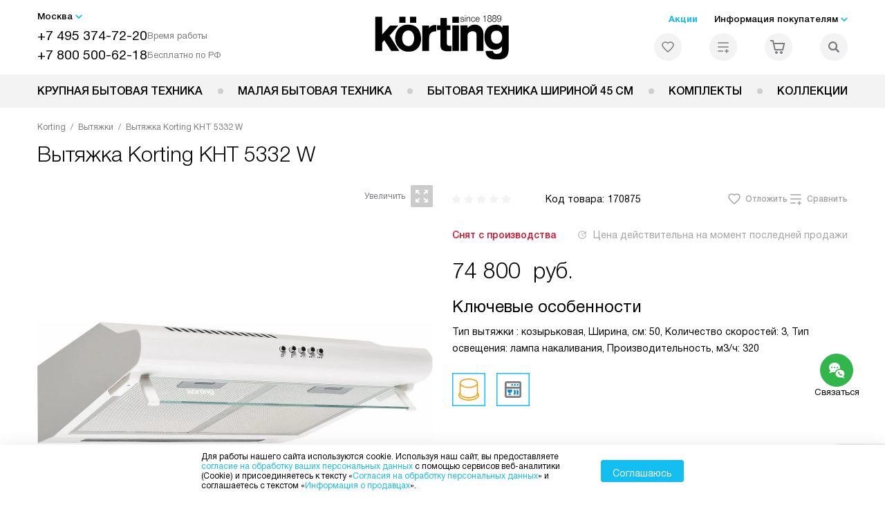

--- FILE ---
content_type: text/html; charset=UTF-8
request_url: https://korting-dealer.ru/korting/vytyazhki/vytyazhka-korting-kht-5332-w.html
body_size: 29890
content:
<!DOCTYPE HTML>
<!--[if IE 8]><html class="no-js lt-ie9" lang="ru-RU"><![endif]-->
<!--[if IE 9]><html class="no-js ie9" lang="ru-RU"><![endif]-->
<!--[if (gt IE 9)|!(IE)]><!--><html class="page" lang="ru-RU"><!--<![endif]-->
<head> <title>Вытяжка Korting KHT 5332 W у официального дилера по цене 74800 руб. - купить кухонную вытяжку Кертинг KHT 5332 W с доставкой по Москве.</title> <meta http-equiv="Content-Type" content="text/html; charset=UTF-8" />
<meta name="description" content="Купить кухонную вытяжку Korting KHT 5332 W по цене официального дилера с доставкой по Москве - официальная гарантия производителя на кухонную вытяжку Кортинг KHT 5332 W" />
<script data-skip-moving="true">(function(w, d, n) {var cl = "bx-core";var ht = d.documentElement;var htc = ht ? ht.className : undefined;if (htc === undefined || htc.indexOf(cl) !== -1){return;}var ua = n.userAgent;if (/(iPad;)|(iPhone;)/i.test(ua)){cl += " bx-ios";}else if (/Windows/i.test(ua)){cl += ' bx-win';}else if (/Macintosh/i.test(ua)){cl += " bx-mac";}else if (/Linux/i.test(ua) && !/Android/i.test(ua)){cl += " bx-linux";}else if (/Android/i.test(ua)){cl += " bx-android";}cl += (/(ipad|iphone|android|mobile|touch)/i.test(ua) ? " bx-touch" : " bx-no-touch");cl += w.devicePixelRatio && w.devicePixelRatio >= 2? " bx-retina": " bx-no-retina";if (/AppleWebKit/.test(ua)){cl += " bx-chrome";}else if (/Opera/.test(ua)){cl += " bx-opera";}else if (/Firefox/.test(ua)){cl += " bx-firefox";}ht.className = htc ? htc + " " + cl : cl;})(window, document, navigator);</script> <link href="/bitrix/js/ui/design-tokens/dist/ui.design-tokens.css?172562070426358" type="text/css" rel="stylesheet" /> <link href="/bitrix/cache/css/b7/kr_main/page_680e604e4dfee3148de7e44cc5ccb674/page_680e604e4dfee3148de7e44cc5ccb674_v1.css?1755675952762" type="text/css" rel="stylesheet" />
<link href="/bitrix/cache/css/b7/kr_main/template_5e7e8c263fe7418c0e0cf343476e769e/template_5e7e8c263fe7418c0e0cf343476e769e_v1.css?1768566644579508" type="text/css" data-template-style="true" rel="stylesheet" />     <meta property="og:image" content="https://korting-dealer.ru/upload/resize_cache/iblock/b4b/5lww4sh9522ed9a5db7hwhpydf340vde/400_400_1/vytyazhka_korting_kht_5332_w.jpg" />
<meta property="og:image:width" content="400" />
<meta property="og:image:height" content="123" />
<meta property="og:url" content="https://korting-dealer.ru/korting/vytyazhki/vytyazhka-korting-kht-5332-w.html" />
<meta property="og:type" content="website" />
<meta property="og:title" content="Вытяжка Korting KHT 5332 W у официального дилера по цене 74800 руб. - купить кухонную вытяжку Кертинг KHT 5332 W с доставкой по Москве." />  <meta http-equiv="X-UA-Compatible" content="IE=edge" /> <meta name="viewport" content="width=device-width, initial-scale=1.0"> <link rel="apple-touch-icon" sizes="180x180" href="/mockup/templates/default/dist/favicon/apple-touch-icon.png"> <link rel="icon" type="image/png" sizes="32x32" href="/mockup/templates/default/dist/favicon/favicon-32x32.png"> <link rel="icon" type="image/png" sizes="16x16" href="/mockup/templates/default/dist/favicon/favicon-16x16.png"> <link rel="manifest" href="/mockup/templates/default/dist/favicon/site.webmanifest"> <link rel="mask-icon" href="/mockup/templates/default/dist/favicon/safari-pinned-tab.svg" color="#ffffff"> <meta name="msapplication-TileColor" content="#ffffff"> <meta name="theme-color" content="#ffffff"> <link rel="preload" href="/mockup/templates/default/dist/fonts/helveticaNeueCyrl/HelveticaNeueCyr-Roman.woff2" as="font" type="font/woff2" crossorigin=""> <link rel="preload" href="/mockup/templates/default/dist/fonts/helveticaNeueCyrl/HelveticaNeueCyr-Bold.woff2" as="font" type="font/woff2" crossorigin=""> <link rel="preload" href="/mockup/templates/default/dist/fonts/helveticaNeueCyrl/HelveticaNeueCyr-Light.woff2" as="font" type="font/woff2" crossorigin=""> <link rel="preload" href="/mockup/templates/default/dist/fonts/helveticaNeueCyrl/HelveticaNeueCyr-Medium.woff2" as="font" type="font/woff2" crossorigin=""> <meta name="HandheldFriendly" content="True"> <meta name="format-detection" content="telephone=yes"> <meta name="MobileOptimized" content="320"> <script defer data-skip-moving="true">
document.addEventListener('DOMContentLoaded', () => { setTimeout(function(){ (function(m,e,t,r,i,k,a){m[i]=m[i]||function(){(m[i].a=m[i].a||[]).push(arguments)}; m[i].l=1*new Date(); for (var j = 0; j < document.scripts.length; j++) {if (document.scripts[j].src === r) { return; }} k=e.createElement(t),a=e.getElementsByTagName(t)[0],k.async=1,k.src=r,a.parentNode.insertBefore(k,a)}) (window, document, "script", "https://mc.yandex.ru/metrika/tag.js", "ym"); ym(24912398, "init", { clickmap:true, trackLinks:true, accurateTrackBounce:true, webvisor:true, trackHash:true, ecommerce:"dataLayer" }); }, 3000); // время указано в мс = 0,001 секунды, изменить по вкусу
});
</script> <noscript defer data-skip-moving="true"><div><img src="https://mc.yandex.ru/watch/24912398" style="position:absolute; left:-9999px;" alt="" /></div></noscript> </head>
<body>
<div id="panel"></div>
<header class="header js-header"> <div class="header__top bg"> <div class="container"> <div class="header__left"> <i class="js-mover-anchor" data-affiliation=".js-city-choose" data-anchor-type="initial"></i> <div class="city-choose js-city-choose"> <div class="city-choose__menu submenu-wrap--right submenu-wrap--city submenu-wrap"> <span class="submenu-wrap__opener js-submenu-opener">Москва</span> <ul class="submenu-wrap__submenu"> <li><a class="submenu-wrap__link js-city_change" href="#" data-code="MSK" data-href="https://korting-dealer.ru/korting/vytyazhki/vytyazhka-korting-kht-5332-w.html?K_REGION=MSK">Москва</a></li> <li><a class="submenu-wrap__link js-city_change" href="#" data-code="SPB" data-href="https://korting-dealer.ru/korting/vytyazhki/vytyazhka-korting-kht-5332-w.html?K_REGION=SPB">Санкт-Петербург</a></li> </ul> </div> </div> <div class="header__mobile-left"> <div class="header__hamburger hamburger hamburger--spring js-header-hamburger"> <div class="hamburger-box"> <div class="hamburger-inner"></div> </div> </div> <a href="tel:+74953747220" class="header__tel"></a> </div> <div class="contact-info"> <ul class="contact-info__list"> <li class="contact-info__list-item"> <a href="tel:+74953747220" class="contact-info__phone">+7 495 374-72-20</a> <div class="contact-info__worktime-wrap"> <span class="contact-info__title contact-info__title--worktime">Время работы</span> <div class="contact-info__worktime"><b>Пн-Пт:</b> с 8:00 до 22:00<br> <b>Сб-Вс:</b> с 9:00 до 22:00</div> </div> </li> <li class="contact-info__list-item"> <a href="tel:+78005006218" class="contact-info__phone">+7 800 500-62-18</a> <span class="contact-info__title">Бесплатно по РФ</span> </li> </ul> </div> </div> <a href="/" title="Korting" class="logo"> <img data-src="/mockup/templates/default/dist//images/logo.svg" alt="Техника Кортинг" class="logo__image lazyload" /> </a> <div class="header__right"> <div class="header-menu-top"> <ul class="header-menu-top__list"> <li class="header-menu-top__item"> <a href="/news/?type=sales" title="Акции" class="header-menu-top__link header-menu-top__link--highlight">Акции</a> </li> <li class="header-menu-top__item submenu-wrap"> <span class="submenu-wrap__opener js-submenu-opener">Информация покупателям</span> <ul class="submenu-wrap__submenu"> <li> <a href="/delivery-and-payment/" title="Доставка и оплата" class="submenu-wrap__link ">Доставка и оплата</a> </li> <li> <a href="/services/" title="Подключение" class="submenu-wrap__link ">Подключение</a> </li> <li> <a href="/credit/" title="Кредит" class="submenu-wrap__link ">Кредит</a> </li> <li> <a href="/guarantee/" title="Гарантия" class="submenu-wrap__link ">Гарантия</a> </li> <li> <a href="/kbt/" title="Ремонт" class="submenu-wrap__link ">Ремонт</a> </li> <li> <a href="/technical-documentation/" title="Инструкции" class="submenu-wrap__link ">Инструкции</a> </li> <li> <a href="/contacts/" title="Контакты" class="submenu-wrap__link ">Контакты</a> </li> </ul> </li> </ul> </div> <div class="header-user-icons"> <a href="/favorites/" title="Перейти в отложенные" class="header-user-icons__icon header-user-icons__icon--favorite "> <svg width="24px" height="24px"> <use xlink:href="/mockup/templates/default/dist/images/svg-icons/sprites/user-icons.svg#heart-icon"></use> </svg> <span class="header-user-icons__number js-GoodsInFavorites">0</span> </a> <a href="/compare/" title="Перейти в сравнение" class="header-user-icons__icon header-user-icons__icon--compare "> <svg width="24px" height="24px"> <use xlink:href="/mockup/templates/default/dist/images/svg-icons/sprites/user-icons.svg#compare-icon"></use> </svg> <span class="header-user-icons__number js-GoodsInCompare">0</span> </a> <a href="/cart/" title="Перейти в корзину" class="header-user-icons__icon header-user-icons__icon--basket "> <svg width="24px" height="24px" class="header-user-icons__pc-only"> <use xlink:href="/mockup/templates/default/dist/images/svg-icons/sprites/user-icons.svg#cart-icon"></use> </svg> <svg width="24px" height="24px" class="header-user-icons__mobile-only"> <use xlink:href="/mockup/templates/default/dist/images/svg-icons/sprites/user-icons.svg#cart-icon-thin"></use> </svg> <span class="header-user-icons__number js-GoodsInBasket">0</span> </a> <span class="header-user-icons__icon header-user-icons__icon--search js-open-search"> <svg width="24px" height="24px" class="header-user-icons__pc-only"> <use xlink:href="/mockup/templates/default/dist/images/svg-icons/sprites/search.svg#search-icon"></use> </svg> <svg width="24px" height="24px" class="header-user-icons__mobile-only"> <use xlink:href="/mockup/templates/default/dist/images/svg-icons/sprites/search.svg#search-icon-thin"></use> </svg> </span> </div> </div> </div> <section class="header-search js-header-search"> <div class="header-search__inner js-header-search-inner"> <div class="header-search__container"> <button class="header-search__close js-close-search" aria-label="Закрыть"> <svg xmlns="http://www.w3.org/2000/svg" width="24px" height="24px"> <use xlink:href="/mockup/templates/default/dist/images/svg-icons/sprites/cross.svg#cross-icon"></use> </svg> </button> <div class="header-search__inner-container"> <form action="/search/" class="header-search__form js-headerSearchForm"> <input type="text" name="q" class="header-search__input js-header-search__input js-headerSearchInput" value="" placeholder="Поиск" required autocomplete="off" /> <button class="header-search__submit" type="submit"> <svg xmlns="http://www.w3.org/2000/svg" width="20px" height="20px"> <use xlink:href="/mockup/templates/default/dist/images/svg-icons/sprites/search.svg#search-icon"></use> </svg> </button> </form> <div class="search-results js-searchPopupResult"></div> </div> </div> </div>
</section> </div> <nav class="header__menu-bottom bg--sub js-header-hamburger-target"> <div class="container"> <ul class="dropdown-menu js-dropdown"> <li class="dropdown-menu__item js-dropdown-container"> <div class="dropdown-menu__back-block"> <span class="dropdown-menu__back-btn js-dropdown-trigger"></span> <span class="dropdown-menu__title dropdown-menu__active-item-title js-dropdown-active-item-title"> <span class="js-dropdown-active-item-title-text">Крупная бытовая техника</span> </span> </div> <span class="dropdown-menu__title dropdown-menu__title-btn js-dropdown-trigger">Крупная бытовая техника</span> <div class="dropdown-menu__block js-switchable"> <div class="container"> <div class="dropdown-menu__block-inner"> <ul class="dropdown-menu__categories js-switchable-list js-switchable-list"> <li class="dropdown-menu__categories-item" > <a href="/korting/varochnye-paneli/" class="dropdown-menu__category js-switchable-link js-move-icon-initial-point active" data-src-bg="/upload/resize_cache/iblock/99e/g55urtiptpzx8rymp5pv90t0x8vb4q37/400_800_1/hib_64870_photo_open2.jpg" data-src-bg-webp="/upload/resize_cache/iblock/99e/g55urtiptpzx8rymp5pv90t0x8vb4q37/400_800_1/hib_64870_photo_open2.webp"> <i class="dropdown-menu__category-icon js-move-icon"> <picture> <source type="image/webp" data-srcset="/upload/resize_cache/uf/5fc/rcxvrajkkb8ilg0q78w0z1affnwethge/32_32_1/Varochnye-paneli_2x.webp, /upload/resize_cache/uf/5fc/rcxvrajkkb8ilg0q78w0z1affnwethge/64_64_1/Varochnye-paneli_2x.webp 2x" /> <source type="image/png" data-srcset="/upload/resize_cache/uf/5fc/rcxvrajkkb8ilg0q78w0z1affnwethge/32_32_1/Varochnye-paneli_2x.png, /upload/resize_cache/uf/5fc/rcxvrajkkb8ilg0q78w0z1affnwethge/64_64_1/Varochnye-paneli_2x.png 2x" /> <img data-sizes="auto" data-src="/upload/resize_cache/uf/5fc/rcxvrajkkb8ilg0q78w0z1affnwethge/32_32_1/Varochnye-paneli_2x.png" alt="Варочные панели" class="lazyload" /> </picture> </i> <span>Варочные панели</span> </a> </li> <li class="dropdown-menu__categories-item" > <a href="/korting/vytyazhki/" class="dropdown-menu__category js-switchable-link js-move-icon-initial-point " data-src-bg="/upload/resize_cache/iblock/efe/tmai8ew0b6ywngfwnbw80l26uzx0omk3/400_800_1/kamin_hob.jpg" data-src-bg-webp="/upload/resize_cache/iblock/efe/tmai8ew0b6ywngfwnbw80l26uzx0omk3/400_800_1/kamin_hob.webp"> <i class="dropdown-menu__category-icon js-move-icon"> <picture> <source type="image/webp" data-srcset="/upload/resize_cache/uf/bfb/h1zv9r1v38qwx6d6i5ht6uzsyu8j434z/32_32_1/Vytyazhki_2x.webp, /upload/resize_cache/uf/bfb/h1zv9r1v38qwx6d6i5ht6uzsyu8j434z/64_64_1/Vytyazhki_2x.webp 2x" /> <source type="image/png" data-srcset="/upload/resize_cache/uf/bfb/h1zv9r1v38qwx6d6i5ht6uzsyu8j434z/32_32_1/Vytyazhki_2x.png, /upload/resize_cache/uf/bfb/h1zv9r1v38qwx6d6i5ht6uzsyu8j434z/64_64_1/Vytyazhki_2x.png 2x" /> <img data-sizes="auto" data-src="/upload/resize_cache/uf/bfb/h1zv9r1v38qwx6d6i5ht6uzsyu8j434z/32_32_1/Vytyazhki_2x.png" alt="Вытяжки" class="lazyload" /> </picture> </i> <span>Вытяжки</span> </a> </li> <li class="dropdown-menu__categories-item" > <a href="/korting/dukhovye-shkafy/" class="dropdown-menu__category js-switchable-link js-move-icon-initial-point " data-src-bg="/upload/resize_cache/iblock/a33/q7ywku79nizsc0or934ofmjn36m8f0zx/400_800_1/Gazovye-dukhovye-shkafy-_1_.jpg" data-src-bg-webp="/upload/resize_cache/iblock/a33/q7ywku79nizsc0or934ofmjn36m8f0zx/400_800_1/Gazovye-dukhovye-shkafy-_1_.webp"> <i class="dropdown-menu__category-icon js-move-icon"> <picture> <source type="image/webp" data-srcset="/upload/resize_cache/uf/cde/c4ltddwm1rgxesex3wjn9mel1pf616l1/32_32_1/Dukhovye-shkafy_2x.webp, /upload/resize_cache/uf/cde/c4ltddwm1rgxesex3wjn9mel1pf616l1/64_64_1/Dukhovye-shkafy_2x.webp 2x" /> <source type="image/png" data-srcset="/upload/resize_cache/uf/cde/c4ltddwm1rgxesex3wjn9mel1pf616l1/32_32_1/Dukhovye-shkafy_2x.png, /upload/resize_cache/uf/cde/c4ltddwm1rgxesex3wjn9mel1pf616l1/64_64_1/Dukhovye-shkafy_2x.png 2x" /> <img data-sizes="auto" data-src="/upload/resize_cache/uf/cde/c4ltddwm1rgxesex3wjn9mel1pf616l1/32_32_1/Dukhovye-shkafy_2x.png" alt="Духовые шкафы" class="lazyload" /> </picture> </i> <span>Духовые шкафы</span> </a> </li> <li class="dropdown-menu__categories-item" > <a href="/korting/mikrovolnovye-pechi/" class="dropdown-menu__category js-switchable-link js-move-icon-initial-point " data-src-bg="/upload/resize_cache/iblock/56c/8j3ltkz6utjvlpln6gc63vkxrfwd1m2p/400_800_1/Otdelnostoyashchie-mikrovolnovye-pechi-_1_.jpg" data-src-bg-webp="/upload/resize_cache/iblock/56c/8j3ltkz6utjvlpln6gc63vkxrfwd1m2p/400_800_1/Otdelnostoyashchie-mikrovolnovye-pechi-_1_.webp"> <i class="dropdown-menu__category-icon js-move-icon"> <picture> <source type="image/webp" data-srcset="/upload/resize_cache/uf/75f/r508tvs0jio7yv3s3zfxcva5scvycvox/32_32_1/Mikrovolnovye-pechi_2x.webp, /upload/resize_cache/uf/75f/r508tvs0jio7yv3s3zfxcva5scvycvox/64_64_1/Mikrovolnovye-pechi_2x.webp 2x" /> <source type="image/png" data-srcset="/upload/resize_cache/uf/75f/r508tvs0jio7yv3s3zfxcva5scvycvox/32_32_1/Mikrovolnovye-pechi_2x.png, /upload/resize_cache/uf/75f/r508tvs0jio7yv3s3zfxcva5scvycvox/64_64_1/Mikrovolnovye-pechi_2x.png 2x" /> <img data-sizes="auto" data-src="/upload/resize_cache/uf/75f/r508tvs0jio7yv3s3zfxcva5scvycvox/32_32_1/Mikrovolnovye-pechi_2x.png" alt="Микроволновые печи" class="lazyload" /> </picture> </i> <span>Микроволновые печи</span> </a> </li> <li class="dropdown-menu__categories-item" > <a href="/korting/kofemashiny/" class="dropdown-menu__category js-switchable-link js-move-icon-initial-point " data-src-bg="/upload/resize_cache/iblock/9bb/5ytpccwjgmgiht6796ihsu3238ufjd3f/400_800_1/Korting_guidance_600_Coffee.jpg" data-src-bg-webp="/upload/resize_cache/iblock/9bb/5ytpccwjgmgiht6796ihsu3238ufjd3f/400_800_1/Korting_guidance_600_Coffee.webp"> <i class="dropdown-menu__category-icon js-move-icon"> <picture> <source type="image/webp" data-srcset="/upload/resize_cache/uf/b22/cgan37qdl5oroumqp46x22m3y82dfn4w/32_32_1/Korting_Coffee_icon.webp, /upload/resize_cache/uf/b22/cgan37qdl5oroumqp46x22m3y82dfn4w/64_64_1/Korting_Coffee_icon.webp 2x" /> <source type="image/png" data-srcset="/upload/resize_cache/uf/b22/cgan37qdl5oroumqp46x22m3y82dfn4w/32_32_1/Korting_Coffee_icon.png, /upload/resize_cache/uf/b22/cgan37qdl5oroumqp46x22m3y82dfn4w/64_64_1/Korting_Coffee_icon.png 2x" /> <img data-sizes="auto" data-src="/upload/resize_cache/uf/b22/cgan37qdl5oroumqp46x22m3y82dfn4w/32_32_1/Korting_Coffee_icon.png" alt="Кофемашины" class="lazyload" /> </picture> </i> <span>Кофемашины</span> </a> </li> <li class="dropdown-menu__categories-item" > <a href="/korting/podogrevateli-posudi/" class="dropdown-menu__category js-switchable-link js-move-icon-initial-point " data-src-bg="/upload/resize_cache/iblock/051/j20rfbj7znasgwm64jneum1nbmeu07ne/400_800_1/Korting_menu_2.jpg" data-src-bg-webp="/upload/resize_cache/iblock/051/j20rfbj7znasgwm64jneum1nbmeu07ne/400_800_1/Korting_menu_2.webp"> <i class="dropdown-menu__category-icon js-move-icon"> <picture> <source type="image/webp" data-srcset="/upload/uf/c7f/9j3u6o0ueseihzniz9huqmy0biwqh7vx/Korting_icon.webp, /upload/uf/c7f/9j3u6o0ueseihzniz9huqmy0biwqh7vx/Korting_icon.webp 2x" /> <source type="image/png" data-srcset="/upload/uf/c7f/9j3u6o0ueseihzniz9huqmy0biwqh7vx/Korting_icon.png, /upload/uf/c7f/9j3u6o0ueseihzniz9huqmy0biwqh7vx/Korting_icon.png 2x" /> <img data-sizes="auto" data-src="/upload/uf/c7f/9j3u6o0ueseihzniz9huqmy0biwqh7vx/Korting_icon.png" alt="Подогреватели посуды" class="lazyload" /> </picture> </i> <span>Подогреватели посуды</span> </a> </li> <li class="dropdown-menu__categories-item" > <a href="/korting/posudomoechnye-mashiny/" class="dropdown-menu__category js-switchable-link js-move-icon-initial-point " data-src-bg="/upload/resize_cache/iblock/810/2wktpirxis4qgw3m7vq4ee89cfu0t0i9/400_800_1/Otdelnostoyashchie-posudomoechnye-mashiny.jpg" data-src-bg-webp="/upload/resize_cache/iblock/810/2wktpirxis4qgw3m7vq4ee89cfu0t0i9/400_800_1/Otdelnostoyashchie-posudomoechnye-mashiny.webp"> <i class="dropdown-menu__category-icon js-move-icon"> <picture> <source type="image/webp" data-srcset="/upload/resize_cache/uf/4ef/q07f37jjq5oabqcupsbq7fzh7d3buckj/32_32_1/Posudomoechnye-mashiny_2x.webp, /upload/resize_cache/uf/4ef/q07f37jjq5oabqcupsbq7fzh7d3buckj/64_64_1/Posudomoechnye-mashiny_2x.webp 2x" /> <source type="image/png" data-srcset="/upload/resize_cache/uf/4ef/q07f37jjq5oabqcupsbq7fzh7d3buckj/32_32_1/Posudomoechnye-mashiny_2x.png, /upload/resize_cache/uf/4ef/q07f37jjq5oabqcupsbq7fzh7d3buckj/64_64_1/Posudomoechnye-mashiny_2x.png 2x" /> <img data-sizes="auto" data-src="/upload/resize_cache/uf/4ef/q07f37jjq5oabqcupsbq7fzh7d3buckj/32_32_1/Posudomoechnye-mashiny_2x.png" alt="Посудомоечные машины" class="lazyload" /> </picture> </i> <span>Посудомоечные машины</span> </a> </li> <li class="dropdown-menu__categories-item" > <a href="/korting/kholodilniki/" class="dropdown-menu__category js-switchable-link js-move-icon-initial-point " data-src-bg="/upload/resize_cache/iblock/ff4/76x2xn3ms6kmv5wdq440wo0utvx2s4ca/400_800_1/otdelniy_holodilnik.jpg" data-src-bg-webp="/upload/resize_cache/iblock/ff4/76x2xn3ms6kmv5wdq440wo0utvx2s4ca/400_800_1/otdelniy_holodilnik.webp"> <i class="dropdown-menu__category-icon js-move-icon"> <picture> <source type="image/webp" data-srcset="/upload/resize_cache/uf/85b/ohm5hc7dmokcz8iepu8l4byztwiusvor/32_32_1/KHolodilniki_2x.webp, /upload/resize_cache/uf/85b/ohm5hc7dmokcz8iepu8l4byztwiusvor/64_64_1/KHolodilniki_2x.webp 2x" /> <source type="image/png" data-srcset="/upload/resize_cache/uf/85b/ohm5hc7dmokcz8iepu8l4byztwiusvor/32_32_1/KHolodilniki_2x.png, /upload/resize_cache/uf/85b/ohm5hc7dmokcz8iepu8l4byztwiusvor/64_64_1/KHolodilniki_2x.png 2x" /> <img data-sizes="auto" data-src="/upload/resize_cache/uf/85b/ohm5hc7dmokcz8iepu8l4byztwiusvor/32_32_1/KHolodilniki_2x.png" alt="Холодильники" class="lazyload" /> </picture> </i> <span>Холодильники</span> </a> </li> <li class="dropdown-menu__categories-item" > <a href="/korting/vinnie-shkafi/" class="dropdown-menu__category js-switchable-link js-move-icon-initial-point " data-src-bg="/upload/resize_cache/iblock/107/333m5t6ee3gmd43ve1at90h69jkonnfg/400_800_1/vstraivaemyy_vinnyy_shkaf_korting.jpg" data-src-bg-webp="/upload/resize_cache/iblock/107/333m5t6ee3gmd43ve1at90h69jkonnfg/400_800_1/vstraivaemyy_vinnyy_shkaf_korting.webp"> <i class="dropdown-menu__category-icon js-move-icon"> <picture> <source type="image/webp" data-srcset="/upload/resize_cache/uf/593/ucwnqxudc3lth9ulnh0u2ix75oamuygx/32_32_1/Vinnyy-shkafy_2x.webp, /upload/resize_cache/uf/593/ucwnqxudc3lth9ulnh0u2ix75oamuygx/64_64_1/Vinnyy-shkafy_2x.webp 2x" /> <source type="image/png" data-srcset="/upload/resize_cache/uf/593/ucwnqxudc3lth9ulnh0u2ix75oamuygx/32_32_1/Vinnyy-shkafy_2x.png, /upload/resize_cache/uf/593/ucwnqxudc3lth9ulnh0u2ix75oamuygx/64_64_1/Vinnyy-shkafy_2x.png 2x" /> <img data-sizes="auto" data-src="/upload/resize_cache/uf/593/ucwnqxudc3lth9ulnh0u2ix75oamuygx/32_32_1/Vinnyy-shkafy_2x.png" alt="Винные шкафы" class="lazyload" /> </picture> </i> <span>Винные шкафы</span> </a> </li> <li class="dropdown-menu__categories-item" > <a href="/korting/stiralnye-mashiny/" class="dropdown-menu__category js-switchable-link js-move-icon-initial-point " data-src-bg="/upload/resize_cache/iblock/db2/6o865suxc8j73fdnedcoxisrgk6pqurk/400_800_1/otdelnya_stiralka.jpg" data-src-bg-webp="/upload/resize_cache/iblock/db2/6o865suxc8j73fdnedcoxisrgk6pqurk/400_800_1/otdelnya_stiralka.webp"> <i class="dropdown-menu__category-icon js-move-icon"> <picture> <source type="image/webp" data-srcset="/upload/resize_cache/uf/9da/usnkxq7z2qb4lku0km0ta7lm6x2e2joa/32_32_1/Stiralnye-mashiny_2x.webp, /upload/resize_cache/uf/9da/usnkxq7z2qb4lku0km0ta7lm6x2e2joa/64_64_1/Stiralnye-mashiny_2x.webp 2x" /> <source type="image/png" data-srcset="/upload/resize_cache/uf/9da/usnkxq7z2qb4lku0km0ta7lm6x2e2joa/32_32_1/Stiralnye-mashiny_2x.png, /upload/resize_cache/uf/9da/usnkxq7z2qb4lku0km0ta7lm6x2e2joa/64_64_1/Stiralnye-mashiny_2x.png 2x" /> <img data-sizes="auto" data-src="/upload/resize_cache/uf/9da/usnkxq7z2qb4lku0km0ta7lm6x2e2joa/32_32_1/Stiralnye-mashiny_2x.png" alt="Стиральные машины" class="lazyload" /> </picture> </i> <span>Стиральные машины</span> </a> </li> <li class="dropdown-menu__categories-item" > <a href="/korting/sushilnye-mashiny/" class="dropdown-menu__category js-switchable-link js-move-icon-initial-point " data-src-bg="/upload/resize_cache/iblock/532/h1kq8gknlpf0w0qcy7rc96dm1jy8wc3a/400_800_1/solo_dry.jpg" data-src-bg-webp="/upload/resize_cache/iblock/532/h1kq8gknlpf0w0qcy7rc96dm1jy8wc3a/400_800_1/solo_dry.webp"> <i class="dropdown-menu__category-icon js-move-icon"> <picture> <source type="image/webp" data-srcset="/upload/resize_cache/uf/310/14ogv3s62nz722cxv2u8ienvrsa28q4q/32_32_1/Sushilnye-mashiny_2x.webp, /upload/resize_cache/uf/310/14ogv3s62nz722cxv2u8ienvrsa28q4q/64_64_1/Sushilnye-mashiny_2x.webp 2x" /> <source type="image/png" data-srcset="/upload/resize_cache/uf/310/14ogv3s62nz722cxv2u8ienvrsa28q4q/32_32_1/Sushilnye-mashiny_2x.png, /upload/resize_cache/uf/310/14ogv3s62nz722cxv2u8ienvrsa28q4q/64_64_1/Sushilnye-mashiny_2x.png 2x" /> <img data-sizes="auto" data-src="/upload/resize_cache/uf/310/14ogv3s62nz722cxv2u8ienvrsa28q4q/32_32_1/Sushilnye-mashiny_2x.png" alt="Сушильные машины" class="lazyload" /> </picture> </i> <span>Сушильные машины</span> </a> </li> </ul> <div class="dropdown-menu__subcategories"> <div class="dropdown-menu__subcategory js-move-icon-end-point js-switchable-subcategory active"> <div class="dropdown-menu__subcategory-title"> <a href="/korting/varochnye-paneli/">Варочные панели Korting<span>(257)</span></a> </div> <ul class="dropdown-menu__subcategory-list"> <li class="dropdown-menu__subcategory-list-item" > <a class="dropdown-menu__subcategory-link js-switchable-sub-link" data-src-bg="/upload/resize_cache/iblock/996/a1bcc65bpf4ojdkpq20oqmbaozhaqzzd/400_800_1/gaz_panel.jpg" href="/korting/varochnye-paneli/gazovye/">Газовые варочные панели</a> </li> <li class="dropdown-menu__subcategory-list-item" > <a class="dropdown-menu__subcategory-link js-switchable-sub-link" data-src-bg="/upload/resize_cache/iblock/35e/u45koz9sp3aj6oj0p1m4g0eq64ir88sd/400_800_1/electrik_panel.jpg" href="/korting/varochnye-paneli/elektricheskie/">Электрические варочные панели</a> </li> <li class="dropdown-menu__subcategory-list-item" > <a class="dropdown-menu__subcategory-link js-switchable-sub-link" data-src-bg="" href="/korting/varochnye-paneli/induktsionnye/">Индукционные варочные панели</a> </li> </ul> </div> <div class="dropdown-menu__subcategory js-move-icon-end-point js-switchable-subcategory "> <div class="dropdown-menu__subcategory-title"> <a href="/korting/vytyazhki/">Вытяжки Korting<span>(304)</span></a> </div> <ul class="dropdown-menu__subcategory-list"> <li class="dropdown-menu__subcategory-list-item" data-id="66635"> <a class="dropdown-menu__subcategory-link js-switchable-sub-link" href="/korting/vytyazhki/recommend/vstraivaemye/" data-src-bg="/upload/resize_cache/iblock/f6f/vdh5vjf48kv9auxwmuzoeuxljqpi7ozp/400_800_1/vstr_hob.jpg" >Встраиваемые вытяжки</a> </li> <li class="dropdown-menu__subcategory-list-item" data-id="66636"> <a class="dropdown-menu__subcategory-link js-switchable-sub-link" href="/korting/vytyazhki/recommend/kaminnye/" >Каминные вытяжки</a> </li> <li class="dropdown-menu__subcategory-list-item" data-id="66641"> <a class="dropdown-menu__subcategory-link js-switchable-sub-link" href="/korting/vytyazhki/recommend/naklonnye/" data-src-bg="/upload/resize_cache/iblock/0b4/i6n4mz9viyrcytq6tci2q12ay91ywbrh/400_800_1/naklon_hob.jpg" >Наклонные вытяжки</a> </li> <li class="dropdown-menu__subcategory-list-item" data-id="66638"> <a class="dropdown-menu__subcategory-link js-switchable-sub-link" href="/korting/vytyazhki/recommend/ostrovnye/" data-src-bg="/upload/resize_cache/iblock/fc0/goefjj8fw2nx1aq2x9hu9fvrryzsavak/400_800_1/island_hob.jpg" >Островные вытяжки</a> </li> </ul> </div> <div class="dropdown-menu__subcategory js-move-icon-end-point js-switchable-subcategory "> <div class="dropdown-menu__subcategory-title"> <a href="/korting/dukhovye-shkafy/">Духовые шкафы Korting<span>(198)</span></a> </div> <ul class="dropdown-menu__subcategory-list"> <li class="dropdown-menu__subcategory-list-item" > <a class="dropdown-menu__subcategory-link js-switchable-sub-link" data-src-bg="/upload/resize_cache/iblock/8a4/40uv7o345suim1fyzd0823y1bax3tcq4/400_800_1/elrctrik_skaf.jpg" href="/korting/dukhovye-shkafy/elektricheskie/">Электрические духовые шкафы</a> </li> <li class="dropdown-menu__subcategory-list-item" > <a class="dropdown-menu__subcategory-link js-switchable-sub-link" data-src-bg="" href="/korting/dukhovye-shkafy/gazovye/">Газовые духовые шкафы</a> </li> </ul> </div> <div class="dropdown-menu__subcategory js-move-icon-end-point js-switchable-subcategory "> <div class="dropdown-menu__subcategory-title"> <a href="/korting/mikrovolnovye-pechi/">Микроволновые печи Korting<span>(34)</span></a> </div> <ul class="dropdown-menu__subcategory-list"> <li class="dropdown-menu__subcategory-list-item" > <a class="dropdown-menu__subcategory-link js-switchable-sub-link" data-src-bg="/upload/resize_cache/iblock/313/moiezwp77ezw4l1sts90jbp32e39ellr/400_800_1/mikrovolnovki_vstroyka.jpg" href="/korting/mikrovolnovye-pechi/vstraivaemye/">Встраиваемые микроволновые печи</a> </li> <li class="dropdown-menu__subcategory-list-item" > <a class="dropdown-menu__subcategory-link js-switchable-sub-link" data-src-bg="/upload/resize_cache/iblock/745/mb5d86beypp2xn7uaddjoch3rqovjsno/400_800_1/mikrovolnovki_otdelnie.jpg" href="/korting/mikrovolnovye-pechi/otdelnostoyashchie/">Отдельно стоящие микроволновые печи</a> </li> </ul> </div> <div class="dropdown-menu__subcategory js-move-icon-end-point js-switchable-subcategory "> <div class="dropdown-menu__subcategory-title"> <a href="/korting/kofemashiny/">Кофемашины Korting<span>(13)</span></a> </div> <ul class="dropdown-menu__subcategory-list"> </ul> </div> <div class="dropdown-menu__subcategory js-move-icon-end-point js-switchable-subcategory "> <div class="dropdown-menu__subcategory-title"> <a href="/korting/podogrevateli-posudi/">Подогреватели посуды Korting<span>(2)</span></a> </div> <ul class="dropdown-menu__subcategory-list"> </ul> </div> <div class="dropdown-menu__subcategory js-move-icon-end-point js-switchable-subcategory "> <div class="dropdown-menu__subcategory-title"> <a href="/korting/posudomoechnye-mashiny/">Посудомоечные машины Korting<span>(67)</span></a> </div> <ul class="dropdown-menu__subcategory-list"> <li class="dropdown-menu__subcategory-list-item" > <a class="dropdown-menu__subcategory-link js-switchable-sub-link" data-src-bg="/upload/resize_cache/iblock/a37/oq4oab4vgytsz9431hxdgez50kdwkgy6/400_800_1/vstroyka_posydomoyka.jpg" href="/korting/posudomoechnye-mashiny/vstraivaemye/">Встраиваемые посудомоечные машины</a> </li> <li class="dropdown-menu__subcategory-list-item" > <a class="dropdown-menu__subcategory-link js-switchable-sub-link" data-src-bg="/upload/resize_cache/iblock/0dd/a2fgv56h7id5fwx3oiasrhbebuglh7m6/400_800_1/otdelnaya_posydomoyka.jpg" href="/korting/posudomoechnye-mashiny/otdelnostoyashchie/">Отдельно стоящие посудомоечные машины</a> </li> </ul> </div> <div class="dropdown-menu__subcategory js-move-icon-end-point js-switchable-subcategory "> <div class="dropdown-menu__subcategory-title"> <a href="/korting/kholodilniki/">Холодильники Korting<span>(106)</span></a> </div> <ul class="dropdown-menu__subcategory-list"> <li class="dropdown-menu__subcategory-list-item" > <a class="dropdown-menu__subcategory-link js-switchable-sub-link" data-src-bg="/upload/resize_cache/iblock/dc2/txx3dzve9ewtjo4wb5jpqqu3j79ual12/400_800_1/vstroyka_holodilnik.jpg" href="/korting/kholodilniki/vstraivaemye/">Встраиваемые холодильники</a> </li> <li class="dropdown-menu__subcategory-list-item" > <a class="dropdown-menu__subcategory-link js-switchable-sub-link" data-src-bg="" href="/korting/kholodilniki/otdelnostoyashchie/">Отдельностоящие холодильники</a> </li> </ul> </div> <div class="dropdown-menu__subcategory js-move-icon-end-point js-switchable-subcategory "> <div class="dropdown-menu__subcategory-title"> <a href="/korting/vinnie-shkafi/">Винные шкафы Korting<span>(5)</span></a> </div> <ul class="dropdown-menu__subcategory-list"> </ul> </div> <div class="dropdown-menu__subcategory js-move-icon-end-point js-switchable-subcategory "> <div class="dropdown-menu__subcategory-title"> <a href="/korting/stiralnye-mashiny/">Стиральные машины Korting<span>(83)</span></a> </div> <ul class="dropdown-menu__subcategory-list"> <li class="dropdown-menu__subcategory-list-item" > <a class="dropdown-menu__subcategory-link js-switchable-sub-link" data-src-bg="/upload/resize_cache/iblock/1bd/q37933zmfg3d9hat17rdqnp2js29e8sq/400_800_1/vstroyka_stiralka.jpg" href="/korting/stiralnye-mashiny/vstraivaemye/">Встраиваемые стиральные машины</a> </li> <li class="dropdown-menu__subcategory-list-item" > <a class="dropdown-menu__subcategory-link js-switchable-sub-link" data-src-bg="/upload/resize_cache/iblock/0ca/xkxakr6dr1nqlzq1af2j8gysz5hu8fpa/400_800_1/Korting_menu_3.jpg" href="/korting/stiralnye-mashiny/otdelnostoyashchie/">Отдельностоящие стиральные машины</a> </li> </ul> </div> <div class="dropdown-menu__subcategory js-move-icon-end-point js-switchable-subcategory "> <div class="dropdown-menu__subcategory-title"> <a href="/korting/sushilnye-mashiny/">Сушильные машины Korting<span>(11)</span></a> </div> <ul class="dropdown-menu__subcategory-list"> <li class="dropdown-menu__subcategory-list-item" > <a class="dropdown-menu__subcategory-link js-switchable-sub-link" data-src-bg="" href="/korting/sushilnye-mashiny/otdelnostoyashchie/">Отдельностоящие сушильные машины</a> </li> </ul> </div> <button class="dropdown-menu__close-block js-dropdown-trigger" aria-label="Закрыть меню"> <svg xmlns="http://www.w3.org/2000/svg" width="24px" height="24px"> <use xlink:href="/mockup/templates/default/dist/images/svg-icons/sprites/cross.svg#cross-icon"></use> </svg> </button> </div> </div> <div class="dropdown-menu__pic js-switchable-photo"> <picture> <source type="image/webp" data-srcset="/upload/resize_cache/iblock/99e/g55urtiptpzx8rymp5pv90t0x8vb4q37/400_800_1/hib_64870_photo_open2.webp" /> <img data-src="/upload/resize_cache/iblock/99e/g55urtiptpzx8rymp5pv90t0x8vb4q37/400_800_1/hib_64870_photo_open2.jpg" class="lazyload" alt="Варочные панели" /> </picture> </div> </div> </div> </li> <li class="dropdown-menu__item js-dropdown-container"> <div class="dropdown-menu__back-block"> <span class="dropdown-menu__back-btn js-dropdown-trigger"></span> <span class="dropdown-menu__title dropdown-menu__active-item-title js-dropdown-active-item-title"> <span class="js-dropdown-active-item-title-text">Малая бытовая техника</span> </span> </div> <span class="dropdown-menu__title dropdown-menu__title-btn js-dropdown-trigger">Малая бытовая техника</span> <div class="dropdown-menu__block js-switchable"> <div class="container"> <div class="dropdown-menu__block-inner"> <div class="dropdown-menu__subcategories"> <div class="dropdown-menu__subcategory dropdown-menu__subcategory--griddy js-switchable-subcategory active "> <div class="dropdown-menu__subcategory-title"> Малая бытовая техника<span>(120)</span> </div> <ul class="dropdown-menu__subcategory-list"> <li class="dropdown-menu__subcategory-list-item"> <a class="dropdown-menu__subcategory-link js-switchable-sub-link" data-src-bg="/upload/resize_cache/iblock/011/g3lth1fvip1nmshl03crwl7plg7mujjp/400_800_1/Korting_menu_1.jpg" data-src-bg-webp="/upload/resize_cache/iblock/011/g3lth1fvip1nmshl03crwl7plg7mujjp/400_800_1/Korting_menu_1.webp" href="/korting/kofevarki-i-kofemashiny/"> <span class="dropdown-menu__subcategory-link-icon"> <picture> <source type="image/webp" data-srcset="/upload/resize_cache/uf/db7/kyucd73t72yddw9r0vzx1v1vg292znto/32_32_1/Kofemashiny_2x-_9_.webp, /upload/resize_cache/uf/db7/kyucd73t72yddw9r0vzx1v1vg292znto/64_64_1/Kofemashiny_2x-_9_.webp 2x" /> <source type="image/png" data-srcset="/upload/resize_cache/uf/db7/kyucd73t72yddw9r0vzx1v1vg292znto/32_32_1/Kofemashiny_2x-_9_.png, /upload/resize_cache/uf/db7/kyucd73t72yddw9r0vzx1v1vg292znto/64_64_1/Kofemashiny_2x-_9_.png 2x" /> <img data-sizes="auto" data-src="/upload/resize_cache/uf/db7/kyucd73t72yddw9r0vzx1v1vg292znto/32_32_1/Kofemashiny_2x-_9_.png" alt="Кофеварки" class="lazyload" /> </picture> </span> <span>Кофеварки</span> </a> </li> <li class="dropdown-menu__subcategory-list-item"> <a class="dropdown-menu__subcategory-link js-switchable-sub-link" data-src-bg="/upload/resize_cache/iblock/412/wawszhk31lh9jjoue71fm7ok9tsh31d3/400_800_1/Korting_menu_5.jpg" data-src-bg-webp="/upload/resize_cache/iblock/412/wawszhk31lh9jjoue71fm7ok9tsh31d3/400_800_1/Korting_menu_5.webp" href="/korting/kuhonnie-kombaini/"> <span class="dropdown-menu__subcategory-link-icon"> <picture> <source type="image/webp" data-srcset="/upload/resize_cache/uf/b54/y16qupic7c4ba9p9z6h047omz8vvcn9t/32_32_1/Korting_1.webp, /upload/resize_cache/uf/b54/y16qupic7c4ba9p9z6h047omz8vvcn9t/64_64_1/Korting_1.webp 2x" /> <source type="image/png" data-srcset="/upload/resize_cache/uf/b54/y16qupic7c4ba9p9z6h047omz8vvcn9t/32_32_1/Korting_1.png, /upload/resize_cache/uf/b54/y16qupic7c4ba9p9z6h047omz8vvcn9t/64_64_1/Korting_1.png 2x" /> <img data-sizes="auto" data-src="/upload/resize_cache/uf/b54/y16qupic7c4ba9p9z6h047omz8vvcn9t/32_32_1/Korting_1.png" alt="Кухонные комбайны" class="lazyload" /> </picture> </span> <span>Кухонные комбайны</span> </a> </li> <li class="dropdown-menu__subcategory-list-item"> <a class="dropdown-menu__subcategory-link js-switchable-sub-link" data-src-bg="/upload/resize_cache/iblock/40d/v9x6ha5cj2xjba2nsrq2aruc0ihyzy6m/400_800_1/korting_myasorbki.jpg" data-src-bg-webp="/upload/resize_cache/iblock/40d/v9x6ha5cj2xjba2nsrq2aruc0ihyzy6m/400_800_1/korting_myasorbki.webp" href="/korting/miasorubki/"> <span class="dropdown-menu__subcategory-link-icon"> <picture> <source type="image/webp" data-srcset="/upload/resize_cache/uf/f5e/mv2vvbt6pwiykde5xdyhn2i8dgccs2pt/32_32_1/myasorubri_korting.webp, /upload/resize_cache/uf/f5e/mv2vvbt6pwiykde5xdyhn2i8dgccs2pt/64_64_1/myasorubri_korting.webp 2x" /> <source type="image/png" data-srcset="/upload/resize_cache/uf/f5e/mv2vvbt6pwiykde5xdyhn2i8dgccs2pt/32_32_1/myasorubri_korting.png, /upload/resize_cache/uf/f5e/mv2vvbt6pwiykde5xdyhn2i8dgccs2pt/64_64_1/myasorubri_korting.png 2x" /> <img data-sizes="auto" data-src="/upload/resize_cache/uf/f5e/mv2vvbt6pwiykde5xdyhn2i8dgccs2pt/32_32_1/myasorubri_korting.png" alt="Мясорубки" class="lazyload" /> </picture> </span> <span>Мясорубки</span> </a> </li> <li class="dropdown-menu__subcategory-list-item"> <a class="dropdown-menu__subcategory-link js-switchable-sub-link" data-src-bg="/upload/resize_cache/iblock/4af/st3sb1ok1n3y6bgastwd6xi5f9evx9p0/400_800_1/Korting_3.jpg" data-src-bg-webp="/upload/resize_cache/iblock/4af/st3sb1ok1n3y6bgastwd6xi5f9evx9p0/400_800_1/Korting_3.webp" href="/korting/blenderi/"> <span class="dropdown-menu__subcategory-link-icon"> <picture> <source type="image/webp" data-srcset="/upload/resize_cache/uf/f79/jkkwpx1x2e9x63900gh7inr4wf9a4bwy/32_32_1/Korting_3.webp, /upload/resize_cache/uf/f79/jkkwpx1x2e9x63900gh7inr4wf9a4bwy/64_64_1/Korting_3.webp 2x" /> <source type="image/png" data-srcset="/upload/resize_cache/uf/f79/jkkwpx1x2e9x63900gh7inr4wf9a4bwy/32_32_1/Korting_3.png, /upload/resize_cache/uf/f79/jkkwpx1x2e9x63900gh7inr4wf9a4bwy/64_64_1/Korting_3.png 2x" /> <img data-sizes="auto" data-src="/upload/resize_cache/uf/f79/jkkwpx1x2e9x63900gh7inr4wf9a4bwy/32_32_1/Korting_3.png" alt="Блендеры" class="lazyload" /> </picture> </span> <span>Блендеры</span> </a> </li> <li class="dropdown-menu__subcategory-list-item"> <a class="dropdown-menu__subcategory-link js-switchable-sub-link" data-src-bg="/upload/resize_cache/iblock/92e/2ygs628nd5c4fvnxay6qmchb8qvixszv/400_800_1/Korting_1.jpg" data-src-bg-webp="/upload/resize_cache/iblock/92e/2ygs628nd5c4fvnxay6qmchb8qvixszv/400_800_1/Korting_1.webp" href="/korting/chainiki/"> <span class="dropdown-menu__subcategory-link-icon"> <picture> <source type="image/webp" data-srcset="/upload/resize_cache/uf/550/jh6pzzrp4p6dy9krh4wtflu6rh0nqarg/32_32_1/Korting_4.webp, /upload/resize_cache/uf/550/jh6pzzrp4p6dy9krh4wtflu6rh0nqarg/64_64_1/Korting_4.webp 2x" /> <source type="image/png" data-srcset="/upload/resize_cache/uf/550/jh6pzzrp4p6dy9krh4wtflu6rh0nqarg/32_32_1/Korting_4.png, /upload/resize_cache/uf/550/jh6pzzrp4p6dy9krh4wtflu6rh0nqarg/64_64_1/Korting_4.png 2x" /> <img data-sizes="auto" data-src="/upload/resize_cache/uf/550/jh6pzzrp4p6dy9krh4wtflu6rh0nqarg/32_32_1/Korting_4.png" alt="Чайники" class="lazyload" /> </picture> </span> <span>Чайники</span> </a> </li> <li class="dropdown-menu__subcategory-list-item"> <a class="dropdown-menu__subcategory-link js-switchable-sub-link" data-src-bg="/upload/resize_cache/iblock/755/oqoy10j2vmg58dhlbe52de8yppfyjp2w/400_800_1/korting_gril.jpg" data-src-bg-webp="/upload/resize_cache/iblock/755/oqoy10j2vmg58dhlbe52de8yppfyjp2w/400_800_1/korting_gril.webp" href="/korting/grili/"> <span class="dropdown-menu__subcategory-link-icon"> <picture> <source type="image/webp" data-srcset="/upload/resize_cache/uf/039/2u75fnw3m3hr8l8fx9giuthr4488rg0k/32_32_1/grily.webp, /upload/resize_cache/uf/039/2u75fnw3m3hr8l8fx9giuthr4488rg0k/64_64_1/grily.webp 2x" /> <source type="image/png" data-srcset="/upload/resize_cache/uf/039/2u75fnw3m3hr8l8fx9giuthr4488rg0k/32_32_1/grily.png, /upload/resize_cache/uf/039/2u75fnw3m3hr8l8fx9giuthr4488rg0k/64_64_1/grily.png 2x" /> <img data-sizes="auto" data-src="/upload/resize_cache/uf/039/2u75fnw3m3hr8l8fx9giuthr4488rg0k/32_32_1/grily.png" alt="Грили" class="lazyload" /> </picture> </span> <span>Грили</span> </a> </li> <li class="dropdown-menu__subcategory-list-item"> <a class="dropdown-menu__subcategory-link js-switchable-sub-link" data-src-bg="/upload/iblock/5d4/dl7visob2qrnv6if8k3dvqmopj06wjkr/ugolnyy_filtr_kit_kap_900_g_n_antibacteria.jpg" data-src-bg-webp="/upload/iblock/5d4/dl7visob2qrnv6if8k3dvqmopj06wjkr/ugolnyy_filtr_kit_kap_900_g_n_antibacteria.webp" href="/korting/aksessuary/"> <span class="dropdown-menu__subcategory-link-icon"> <picture> <source type="image/webp" data-srcset="/upload/resize_cache/uf/f2e/6uepo2ja0es2rlib8jzv2iiuypukugcg/32_32_1/Korting_2.webp, /upload/resize_cache/uf/f2e/6uepo2ja0es2rlib8jzv2iiuypukugcg/64_64_1/Korting_2.webp 2x" /> <source type="image/png" data-srcset="/upload/resize_cache/uf/f2e/6uepo2ja0es2rlib8jzv2iiuypukugcg/32_32_1/Korting_2.png, /upload/resize_cache/uf/f2e/6uepo2ja0es2rlib8jzv2iiuypukugcg/64_64_1/Korting_2.png 2x" /> <img data-sizes="auto" data-src="/upload/resize_cache/uf/f2e/6uepo2ja0es2rlib8jzv2iiuypukugcg/32_32_1/Korting_2.png" alt="Аксессуары" class="lazyload" /> </picture> </span> <span>Аксессуары</span> </a> </li> </ul> </div> <button class="dropdown-menu__close-block js-dropdown-trigger" aria-label="Закрыть меню"> <svg xmlns="http://www.w3.org/2000/svg" width="24px" height="24px"> <use xlink:href="/mockup/templates/default/dist/images/svg-icons/sprites/cross.svg#cross-icon"></use> </svg> </button> </div> </div> <div class="dropdown-menu__pic js-switchable-photo"> <picture> <source type="image/webp" data-srcset="/upload/resize_cache/iblock/011/g3lth1fvip1nmshl03crwl7plg7mujjp/400_800_1/Korting_menu_1.webp" /> <img data-src="/upload/resize_cache/iblock/011/g3lth1fvip1nmshl03crwl7plg7mujjp/400_800_1/Korting_menu_1.jpg" class="lazyload" alt="Кофеварки" /> </picture> </div> </div> </div> </li> <li class="dropdown-menu__item js-dropdown-container"> <div class="dropdown-menu__back-block"> <span class="dropdown-menu__back-btn js-dropdown-trigger"></span> <span class="dropdown-menu__title dropdown-menu__active-item-title js-dropdown-active-item-title"> <span class="js-dropdown-active-item-title-text">Бытовая техника шириной 45 см</span> </span> </div> <span class="dropdown-menu__title dropdown-menu__title-btn js-dropdown-trigger">Бытовая техника шириной 45 см</span> <div class="dropdown-menu__block js-switchable"> <div class="container"> <div class="dropdown-menu__block-inner"> <div class="dropdown-menu__subcategories"> <div class="dropdown-menu__subcategory dropdown-menu__subcategory--griddy js-switchable-subcategory active "> <div class="dropdown-menu__subcategory-title"> <a href="/korting/width45/">Бытовая техника шириной 45 см<span>(91)</span></a> </div> <ul class="dropdown-menu__subcategory-list"> <li class="dropdown-menu__subcategory-list-item"> <a class="dropdown-menu__subcategory-link js-switchable-sub-link" href="/korting/width45/vytyazhki/"> <span class="dropdown-menu__subcategory-link-icon"> <picture> <source type="image/webp" data-srcset="/upload/resize_cache/uf/937/fyfnw9rchjgupu1m6k411ftzdnv21ep1/48_48_1/Vytyazhki-shirinoy-45-sm_2x.webp, /upload/uf/937/fyfnw9rchjgupu1m6k411ftzdnv21ep1/Vytyazhki-shirinoy-45-sm_2x.webp 2x" /> <source type="image/png" data-srcset="/upload/resize_cache/uf/937/fyfnw9rchjgupu1m6k411ftzdnv21ep1/48_48_1/Vytyazhki-shirinoy-45-sm_2x.png, /upload/uf/937/fyfnw9rchjgupu1m6k411ftzdnv21ep1/Vytyazhki-shirinoy-45-sm_2x.png 2x" /> <img data-sizes="auto" data-src="/upload/resize_cache/uf/937/fyfnw9rchjgupu1m6k411ftzdnv21ep1/48_48_1/Vytyazhki-shirinoy-45-sm_2x.png" alt="Вытяжки" class="lazyload" /> </picture> </span> <span>Вытяжки</span> </a> </li> <li class="dropdown-menu__subcategory-list-item" data-id="66647"> <a class="dropdown-menu__subcategory-link js-switchable-sub-link" href="/korting/dukhovye-shkafy/recommend/razmerom-45-sm/"> <span class="dropdown-menu__subcategory-link-icon"> <picture> <source type="image/webp" data-srcset="/upload/resize_cache/iblock/b61/7egprw2y2qr1m9vm1eh9foxeldamukck/48_48_1/oven.webp, 2x" /> <source type="image/png" data-srcset="/upload/resize_cache/iblock/b61/7egprw2y2qr1m9vm1eh9foxeldamukck/48_48_1/oven.png, /upload/iblock/b61/7egprw2y2qr1m9vm1eh9foxeldamukck/oven.png 2x" /> <img data-sizes="auto" data-src="/upload/resize_cache/iblock/b61/7egprw2y2qr1m9vm1eh9foxeldamukck/48_48_1/oven.png" alt="Духовые шкафы" class="lazyload" /> </picture> </span> <span>Духовые шкафы</span> </a> </li> <li class="dropdown-menu__subcategory-list-item" data-id="66626"> <a class="dropdown-menu__subcategory-link js-switchable-sub-link" href="/korting/varochnye-paneli/recommend/shirinoy-45-sm/"> <span class="dropdown-menu__subcategory-link-icon"> <picture> <source type="image/webp" data-srcset="/upload/resize_cache/iblock/c7f/0b3qzjzfxr61mmmxykq9nh9072y9afth/48_48_1/hob.webp, 2x" /> <source type="image/png" data-srcset="/upload/resize_cache/iblock/c7f/0b3qzjzfxr61mmmxykq9nh9072y9afth/48_48_1/hob.png, /upload/iblock/c7f/0b3qzjzfxr61mmmxykq9nh9072y9afth/hob.png 2x" /> <img data-sizes="auto" data-src="/upload/resize_cache/iblock/c7f/0b3qzjzfxr61mmmxykq9nh9072y9afth/48_48_1/hob.png" alt="Варочные панели" class="lazyload" /> </picture> </span> <span>Варочные панели</span> </a> </li> <li class="dropdown-menu__subcategory-list-item" data-id="66668"> <a class="dropdown-menu__subcategory-link js-switchable-sub-link" href="/korting/posudomoechnye-mashiny/recommend/razmerom-45-sm/"> <span class="dropdown-menu__subcategory-link-icon"> <picture> <source type="image/webp" data-srcset="/upload/resize_cache/iblock/d1b/z2rrv97dycj7z53nr2feza1ef5wo9inc/48_48_1/pmm.webp, 2x" /> <source type="image/png" data-srcset="/upload/resize_cache/iblock/d1b/z2rrv97dycj7z53nr2feza1ef5wo9inc/48_48_1/pmm.png, /upload/iblock/d1b/z2rrv97dycj7z53nr2feza1ef5wo9inc/pmm.png 2x" /> <img data-sizes="auto" data-src="/upload/resize_cache/iblock/d1b/z2rrv97dycj7z53nr2feza1ef5wo9inc/48_48_1/pmm.png" alt="Посудомоечные машины" class="lazyload" /> </picture> </span> <span>Посудомоечные машины</span> </a> </li> </ul> </div> <button class="dropdown-menu__close-block js-dropdown-trigger" aria-label="Закрыть меню"> <svg xmlns="http://www.w3.org/2000/svg" width="24px" height="24px"> <use xlink:href="/mockup/templates/default/dist/images/svg-icons/sprites/cross.svg#cross-icon"></use> </svg> </button> </div> </div> <div class="dropdown-menu__pic js-switchable-photo"> </div> </div> </div> </li> <li class="dropdown-menu__item js-dropdown-container"> <div class="dropdown-menu__back-block"> <span class="dropdown-menu__back-btn js-dropdown-trigger"></span> <span class="dropdown-menu__title dropdown-menu__active-item-title js-dropdown-active-item-title"> <span class="js-dropdown-active-item-title-text">Комплекты</span> </span> </div> <a href="/korting/complects/" class="dropdown-menu__title">Комплекты</a> </li> <li class="dropdown-menu__item js-dropdown-container"> <div class="dropdown-menu__back-block"> <span class="dropdown-menu__back-btn js-dropdown-trigger"></span> <span class="dropdown-menu__title dropdown-menu__active-item-title js-dropdown-active-item-title"> <span class="js-dropdown-active-item-title-text">Коллекции</span> </span> </div> <span class="dropdown-menu__title dropdown-menu__title-btn js-dropdown-trigger">Коллекции</span> <div class="dropdown-menu__block dropdown-menu__block--white js-switchable"> <div class="container"> <div class="dropdown-menu__block-inner dropdown-menu__block-inner--single "> <div class="dropdown-menu__subcategories"> <div class="dropdown-menu__subcategory dropdown-menu__subcategory--blocky undefined active"> <ul class="dropdown-menu__subcategory-list"> <li class="dropdown-menu__subcategory-list-item"> <a href="/korting/collections/spectrum/" title="Spectrum" class="dropdown-menu__subcategory-link"> <i class="dropdown-menu__subcategory-link-icon"> <picture> <source type="image/webp" data-srcset="/upload/resize_cache/iblock/992/hkft8bhac3orl08qykg3pk128kmm5x12/372_186_2/Spectrum_menyu-_1_.webp, /upload/iblock/992/hkft8bhac3orl08qykg3pk128kmm5x12/Spectrum_menyu-_1_.webp 2x" /> <source type="image/jpg" data-srcset="/upload/resize_cache/iblock/992/hkft8bhac3orl08qykg3pk128kmm5x12/372_186_2/Spectrum_menyu-_1_.jpg, /upload/iblock/992/hkft8bhac3orl08qykg3pk128kmm5x12/Spectrum_menyu-_1_.jpg 2x" /> <img class="lazyload" data-src="/upload/resize_cache/iblock/992/hkft8bhac3orl08qykg3pk128kmm5x12/372_186_2/Spectrum_menyu-_1_.jpg" alt="Spectrum" /> </picture> </i> <span>Spectrum</span> </a> </li> <li class="dropdown-menu__subcategory-list-item"> <a href="/korting/collections/byzantium/" title="Byzantium" class="dropdown-menu__subcategory-link"> <i class="dropdown-menu__subcategory-link-icon"> <picture> <source type="image/webp" data-srcset="/upload/resize_cache/iblock/066/w0juhqdniztlchhfl9nozkjqth11bv01/372_186_2/Byzantium_menyu-_1_.webp, /upload/iblock/066/w0juhqdniztlchhfl9nozkjqth11bv01/Byzantium_menyu-_1_.webp 2x" /> <source type="image/jpg" data-srcset="/upload/resize_cache/iblock/066/w0juhqdniztlchhfl9nozkjqth11bv01/372_186_2/Byzantium_menyu-_1_.jpg, /upload/iblock/066/w0juhqdniztlchhfl9nozkjqth11bv01/Byzantium_menyu-_1_.jpg 2x" /> <img class="lazyload" data-src="/upload/resize_cache/iblock/066/w0juhqdniztlchhfl9nozkjqth11bv01/372_186_2/Byzantium_menyu-_1_.jpg" alt="Byzantium" /> </picture> </i> <span>Byzantium</span> </a> </li> <li class="dropdown-menu__subcategory-list-item"> <a href="/korting/collections/calabria/" title="Calabria" class="dropdown-menu__subcategory-link"> <i class="dropdown-menu__subcategory-link-icon"> <picture> <source type="image/webp" data-srcset="/upload/resize_cache/iblock/276/ko0gs05y9m7maxlmnwfd0v56w68yhl8m/372_186_2/Calabria.webp, /upload/iblock/276/ko0gs05y9m7maxlmnwfd0v56w68yhl8m/Calabria.webp 2x" /> <source type="image/jpg" data-srcset="/upload/resize_cache/iblock/276/ko0gs05y9m7maxlmnwfd0v56w68yhl8m/372_186_2/Calabria.jpg, /upload/iblock/276/ko0gs05y9m7maxlmnwfd0v56w68yhl8m/Calabria.jpg 2x" /> <img class="lazyload" data-src="/upload/resize_cache/iblock/276/ko0gs05y9m7maxlmnwfd0v56w68yhl8m/372_186_2/Calabria.jpg" alt="Calabria" /> </picture> </i> <span>Calabria</span> </a> </li> <li class="dropdown-menu__subcategory-list-item"> <a href="/korting/collections/provence/" title="Provence" class="dropdown-menu__subcategory-link"> <i class="dropdown-menu__subcategory-link-icon"> <picture> <source type="image/webp" data-srcset="/upload/resize_cache/iblock/bf5/7ouuodu7a6j7x5myuq48twbjezm1m0bf/372_186_2/Provence_menyu-_1_.webp, /upload/iblock/bf5/7ouuodu7a6j7x5myuq48twbjezm1m0bf/Provence_menyu-_1_.webp 2x" /> <source type="image/jpg" data-srcset="/upload/resize_cache/iblock/bf5/7ouuodu7a6j7x5myuq48twbjezm1m0bf/372_186_2/Provence_menyu-_1_.jpg, /upload/iblock/bf5/7ouuodu7a6j7x5myuq48twbjezm1m0bf/Provence_menyu-_1_.jpg 2x" /> <img class="lazyload" data-src="/upload/resize_cache/iblock/bf5/7ouuodu7a6j7x5myuq48twbjezm1m0bf/372_186_2/Provence_menyu-_1_.jpg" alt="Provence" /> </picture> </i> <span>Provence</span> </a> </li> <li class="dropdown-menu__subcategory-list-item"> <a href="/korting/collections/crystal/" title="Crystal" class="dropdown-menu__subcategory-link"> <i class="dropdown-menu__subcategory-link-icon"> <picture> <source type="image/webp" data-srcset="/upload/resize_cache/iblock/edc/zywgxr0cpekp3scade5oz19mjauhhrgu/372_186_2/crystal.webp, /upload/iblock/edc/zywgxr0cpekp3scade5oz19mjauhhrgu/crystal.webp 2x" /> <source type="image/jpg" data-srcset="/upload/resize_cache/iblock/edc/zywgxr0cpekp3scade5oz19mjauhhrgu/372_186_2/crystal.jpg, /upload/iblock/edc/zywgxr0cpekp3scade5oz19mjauhhrgu/crystal.jpg 2x" /> <img class="lazyload" data-src="/upload/resize_cache/iblock/edc/zywgxr0cpekp3scade5oz19mjauhhrgu/372_186_2/crystal.jpg" alt="Crystal" /> </picture> </i> <span>Crystal</span> </a> </li> <li class="dropdown-menu__subcategory-list-item"> <a href="/korting/collections/motion/" title="Motion" class="dropdown-menu__subcategory-link"> <i class="dropdown-menu__subcategory-link-icon"> <picture> <source type="image/webp" data-srcset="/upload/resize_cache/iblock/80e/r3380xd31ci4uo7nk8l29vgw6ntn36gm/372_186_2/motion.webp, /upload/iblock/80e/r3380xd31ci4uo7nk8l29vgw6ntn36gm/motion.webp 2x" /> <source type="image/jpg" data-srcset="/upload/resize_cache/iblock/80e/r3380xd31ci4uo7nk8l29vgw6ntn36gm/372_186_2/motion.jpg, /upload/iblock/80e/r3380xd31ci4uo7nk8l29vgw6ntn36gm/motion.jpg 2x" /> <img class="lazyload" data-src="/upload/resize_cache/iblock/80e/r3380xd31ci4uo7nk8l29vgw6ntn36gm/372_186_2/motion.jpg" alt="Motion" /> </picture> </i> <span>Motion</span> </a> </li> <li class="dropdown-menu__subcategory-list-item"> <a href="/korting/collections/osnovnaya-lineyka/" title="Основная линейка" class="dropdown-menu__subcategory-link"> <i class="dropdown-menu__subcategory-link-icon"> <picture> <source type="image/webp" data-srcset="/upload/resize_cache/iblock/3c7/ml0zqkvct4ppnqie8xmboj5qfyxjb1av/372_186_2/osnovnaya_lineyka.webp, /upload/iblock/3c7/ml0zqkvct4ppnqie8xmboj5qfyxjb1av/osnovnaya_lineyka.webp 2x" /> <source type="image/jpg" data-srcset="/upload/resize_cache/iblock/3c7/ml0zqkvct4ppnqie8xmboj5qfyxjb1av/372_186_2/osnovnaya_lineyka.jpg, /upload/iblock/3c7/ml0zqkvct4ppnqie8xmboj5qfyxjb1av/osnovnaya_lineyka.jpg 2x" /> <img class="lazyload" data-src="/upload/resize_cache/iblock/3c7/ml0zqkvct4ppnqie8xmboj5qfyxjb1av/372_186_2/osnovnaya_lineyka.jpg" alt="Основная линейка" /> </picture> </i> <span>Основная линейка</span> </a> </li> </ul> </div> </div> </div> </div> </div> </li> </ul> <div class="header-user-icons header-user-icons--mob"> <a href="/compare/" title="Перейти в сравнение" class="header-user-icons__icon header-user-icons__icon--compare "> <svg width="24px" height="24px"> <use xlink:href="/mockup/templates/default/dist/images/svg-icons/sprites/user-icons.svg#compare-icon"></use> </svg> <span class="header-user-icons__number js-GoodsInCompare">0</span> <span class="header-user-icons__text">Сравнение</span> </a> <a href="/favorites/" title="Перейти в отложенные" class="header-user-icons__icon header-user-icons__icon--favorite "> <svg width="24px" height="24px"> <use xlink:href="/mockup/templates/default/dist/images/svg-icons/sprites/user-icons.svg#heart-icon"></use> </svg> <span class="header-user-icons__number js-GoodsInFavorites">0</span> <span class="header-user-icons__text">Избранное</span> </a> </div> </div> <footer class="header-mobile-footer bg--sub js-header-mobile-footer"> <div class="container"> <i class="js-mover-anchor" data-affiliation=".js-city-choose" data-anchor-type="endpoint"></i> <div class="header-mobile-footer__call"> <p class="header-mobile-footer__call-block"> <a href="tel:+74953747220" class="header-mobile-footer__tel">+7 495 374-72-20</a> <span class="header-mobile-footer__call-info"><b>Пн-Пт:</b> с 8:00 до 22:00<br> <b>Сб-Вс:</b> с 9:00 до 22:00</span> </p> <p class="header-mobile-footer__call-block"> <a href="tel:+78005006218" class="header-mobile-footer__tel">+7 800 500-62-18</a> <span class="header-mobile-footer__call-info">Бесплатно по России</span> </p> <a href="" class="header-mobile-footer__call-button js-viewForm" data-action="callback"> <span>Заказать звонок</span> </a> </div> <nav class="footer-menu header-mobile-footer__menu js-footer-menu"> <div class="footer-menu__title js-footer-menu-title">Мир Korting</div> <div class="footer-menu__lists-wrap js-footer-menu-lists"> <ul class="footer-menu__list"> <li class="footer-menu__item"> <a href="/delivery-and-payment/" title="Доставка и оплата" class="footer-menu__link">Доставка и оплата</a> </li> <li class="footer-menu__item"> <a href="/services/" title="Сервис" class="footer-menu__link">Сервис</a> </li> <li class="footer-menu__item"> <a href="/guarantee/" title="Гарантия" class="footer-menu__link">Гарантия</a> </li> <li class="footer-menu__item"> <a href="/kachestvo/" title="Возврат и обмен" class="footer-menu__link">Возврат и обмен</a> </li> <li class="footer-menu__item"> <a href="/contacts/" title="Контакты" class="footer-menu__link">Контакты</a> </li> <li class="footer-menu__item"> <a href="/news/?type=all" title="Статьи и акции" class="footer-menu__link">Статьи и акции</a> </li> <li class="footer-menu__item"> <a href="/glossary/" title="Глоссарий" class="footer-menu__link">Глоссарий</a> </li> </ul><ul class="footer-menu__list"> <li class="footer-menu__item"> <a href="/video/" title="Видео" class="footer-menu__link">Видео</a> </li> <li class="footer-menu__item"> <a href="/kbt/" title="Ремонт" class="footer-menu__link">Ремонт</a> </li> <li class="footer-menu__item"> <a href="/help/" title="Помощь" class="footer-menu__link">Помощь</a> </li> <li class="footer-menu__item"> <a href="/faq/" title="Вопросы и ответы" class="footer-menu__link">Вопросы и ответы</a> </li> <li class="footer-menu__item"> <!--noindex--> <a href="https://partners-bt.ru/" title="Сайты-партнеры" target="blank" rel="nofollow" class="footer-menu__link">Сайты-партнеры</a> <!--/noindex--> </li> <li class="footer-menu__item"> <a href="/ratings/luchshaya-bytovaya-tekhnika-korting-v-2024-godu/" title="Рейтинги" class="footer-menu__link">Рейтинги</a> </li> <li class="footer-menu__item"> <a href="/korting/complects/" title="Комплекты" class="footer-menu__link">Комплекты</a> </li> </ul> </div>
</nav> </div> </footer> </nav> </header> <main class="main-content main-content--gap"> <div class="container"> </div> <div class="container">
<div class="page-breadcrumbs"> <ul class="breadcrumbs" itemscope itemtype="http://schema.org/BreadcrumbList"><li class="breadcrumbs__item" itemprop="itemListElement" itemscope itemtype="http://schema.org/ListItem"><a href="/" title="Korting" itemprop="item" class="breadcrumbs__link"><span itemprop="name">Korting</span></a><meta itemprop="position" content="1" /></li><li class="breadcrumbs__item" itemprop="itemListElement" itemscope itemtype="http://schema.org/ListItem"><a href="/korting/vytyazhki/" title="Вытяжки" itemprop="item" class="breadcrumbs__link"><span itemprop="name">Вытяжки</span></a><meta itemprop="position" content="2" /></li><li class="breadcrumbs__item" itemprop="itemListElement" itemscope itemtype="http://schema.org/ListItem"><a href="/korting/vytyazhki/vytyazhka-korting-kht-5332-w.html" title="Вытяжка Korting KHT 5332 W" itemprop="item" class="breadcrumbs__link"><span itemprop="name">Вытяжка Korting KHT 5332 W</span></a><meta itemprop="position" content="3" /></li></ul></div>
<h1 class="page-title">Вытяжка <span>Korting KHT 5332 W</span></h1>
</div> <div class="js-ecom_product-detail" itemscope itemtype="http://schema.org/Product" data-id="65276"> <section class="product-page-card _vr-m-s"> <div class="container"> <div class="hide" > <meta itemprop="name" content="Вытяжка Korting KHT 5332 W" /> <meta itemprop="image" content="/upload/resize_cache/iblock/b4b/5lww4sh9522ed9a5db7hwhpydf340vde/330_330_1/vytyazhka_korting_kht_5332_w.webp" /> <meta itemprop="image" content="/upload/resize_cache/iblock/e69/n1wy0ilqz9ur5vkl02i59okjkmqsuo4w/330_330_1/vytyazhka_korting_kht_5332_w_1.webp" /> <meta itemprop="image" content="/upload/resize_cache/iblock/3c8/fg5uccniuz79f0c2hd7moidru1fp8dh7/330_330_1/vytyazhka_korting_kht_5332_w_2.webp" /> <meta itemprop="image" content="/upload/resize_cache/iblock/b35/6s92prpwzm9r9sjyd3nmq8trxxfainx6/330_330_1/vytyazhka_korting_kht_5332_w_3.webp" /> <meta itemprop="brand" content="Korting" /> <meta itemprop="description" content="Козырьковая вытяжка Korting KHT 5332&nbsp;W&nbsp;&mdash; компактный прибор с&nbsp;кнопочным управлением. Монтируется на&nbsp;стену, работает на&nbsp;трех скоростях в&nbsp;режимах отвода и&nbsp;рециркуляции. Отличается низким уровнем шума. Ключевые преимущества: Три скорости Механическое управление Низкий уровень шума" /> <div itemprop="offers" itemscope itemtype="http://schema.org/Offer"> <meta itemprop="price" content="74800" /> <meta itemprop="priceCurrency" content="RUB" /> <meta itemprop="availability" content="http://schema.org/Discontinued" /> <link itemprop="url" href="https://korting-dealer.ru/korting/vytyazhki/vytyazhka-korting-kht-5332-w.html" /> <div itemprop="hasMerchantReturnPolicy" itemscope itemtype="http://schema.org/MerchantReturnPolicy"> <meta itemprop="applicableCountry" content="RU" /> <meta itemprop="returnPolicyCategory" content="https://schema.org/MerchantReturnFiniteReturnWindow" /> <meta itemprop="merchantReturnDays" content="15" /> <meta itemprop="returnMethod" content="https://schema.org/ReturnByMail" /> <meta itemprop="returnFees" content="https://schema.org/FreeReturn" />
</div> <div itemprop="shippingDetails" itemscope itemtype="http://schema.org/OfferShippingDetails"> <div itemprop="shippingRate" itemscope itemtype="http://schema.org/MonetaryAmount"> <meta itemprop="value" content="0" /> <meta itemprop="currency" content="RUB" /> </div> <div itemprop="shippingDestination" itemscope itemtype="http://schema.org/DefinedRegion"> <meta itemprop="addressCountry" content="RU" /> </div> <div itemprop="deliveryTime" itemscope itemtype="http://schema.org/ShippingDeliveryTime"> <div itemprop="handlingTime" itemscope itemtype="http://schema.org/QuantitativeValue"> <meta itemprop="minValue" content="0" /> <meta itemprop="maxValue" content="5" /> <meta itemprop="unitCode" content="DAY" /> </div> <div itemprop="transitTime" itemscope itemtype="http://schema.org/QuantitativeValue"> <meta itemprop="minValue" content="1" /> <meta itemprop="maxValue" content="5" /> <meta itemprop="unitCode" content="DAY" /> </div> </div> </div> </div> <div itemprop="aggregateRating" itemscope itemtype="http://schema.org/AggregateRating"> <meta itemprop="ratingValue" content="0" /> <meta itemprop="reviewCount" content="0" /> </div> </div> <div class="product-page-card__columns"> <div class="product-page-card__card-info-mob"> <i class="js-mover-anchor" data-affiliation=".js-rating" data-anchor-type="endpoint"></i> <i class="js-mover-anchor" data-affiliation=".js-card-info-product-code" data-anchor-type="endpoint"></i> </div> <div class="product-page-card__slider"> <div class="product-page-card__slider-inner"> <div class="swiper-container product-page-card__slider-main js-product-page-slider"> <div class="swiper-wrapper"> <div class="swiper-slide"> <a class="product-page-card__slider-link" data-fancybox="gallery" href="/upload/resize_cache/iblock/b4b/5lww4sh9522ed9a5db7hwhpydf340vde/572_0_1/vytyazhka_korting_kht_5332_w.jpg" data-srcset='/upload/resize_cache/iblock/b4b/5lww4sh9522ed9a5db7hwhpydf340vde/1144_0_1/vytyazhka_korting_kht_5332_w.jpg 375w,/upload/iblock/b4b/5lww4sh9522ed9a5db7hwhpydf340vde/vytyazhka_korting_kht_5332_w.jpg 768w'> <picture> <source type="image/webp" data-srcset="/upload/resize_cache/iblock/b4b/5lww4sh9522ed9a5db7hwhpydf340vde/572_0_1/vytyazhka_korting_kht_5332_w.webp, /upload/resize_cache/iblock/b4b/5lww4sh9522ed9a5db7hwhpydf340vde/1144_0_1/vytyazhka_korting_kht_5332_w.webp 2x, /upload/iblock/b4b/5lww4sh9522ed9a5db7hwhpydf340vde/vytyazhka_korting_kht_5332_w.webp 3x" /> <source type="image/jpg" data-srcset="/upload/resize_cache/iblock/b4b/5lww4sh9522ed9a5db7hwhpydf340vde/572_0_1/vytyazhka_korting_kht_5332_w.jpg, /upload/resize_cache/iblock/b4b/5lww4sh9522ed9a5db7hwhpydf340vde/1144_0_1/vytyazhka_korting_kht_5332_w.jpg 2x,/upload/iblock/b4b/5lww4sh9522ed9a5db7hwhpydf340vde/vytyazhka_korting_kht_5332_w.jpg 3x" /> <img data-src="/upload/resize_cache/iblock/b4b/5lww4sh9522ed9a5db7hwhpydf340vde/572_0_1/vytyazhka_korting_kht_5332_w.jpg" title="Вытяжка Korting KHT 5332 W фото 1" alt="Вытяжка Korting KHT 5332 W preview 1" class="lazyload" /> </picture> </a> </div> <div class="swiper-slide"> <a class="product-page-card__slider-link" data-fancybox="gallery" href="/upload/resize_cache/iblock/e69/n1wy0ilqz9ur5vkl02i59okjkmqsuo4w/572_0_1/vytyazhka_korting_kht_5332_w_1.jpg" data-srcset='/upload/iblock/e69/n1wy0ilqz9ur5vkl02i59okjkmqsuo4w/vytyazhka_korting_kht_5332_w_1.jpg 375w,/upload/iblock/e69/n1wy0ilqz9ur5vkl02i59okjkmqsuo4w/vytyazhka_korting_kht_5332_w_1.jpg 768w'> <picture> <source type="image/webp" data-srcset="/upload/resize_cache/iblock/e69/n1wy0ilqz9ur5vkl02i59okjkmqsuo4w/572_0_1/vytyazhka_korting_kht_5332_w_1.webp, /upload/iblock/e69/n1wy0ilqz9ur5vkl02i59okjkmqsuo4w/vytyazhka_korting_kht_5332_w_1.webp 2x, /upload/iblock/e69/n1wy0ilqz9ur5vkl02i59okjkmqsuo4w/vytyazhka_korting_kht_5332_w_1.webp 3x" /> <source type="image/jpg" data-srcset="/upload/resize_cache/iblock/e69/n1wy0ilqz9ur5vkl02i59okjkmqsuo4w/572_0_1/vytyazhka_korting_kht_5332_w_1.jpg, /upload/iblock/e69/n1wy0ilqz9ur5vkl02i59okjkmqsuo4w/vytyazhka_korting_kht_5332_w_1.jpg 2x,/upload/iblock/e69/n1wy0ilqz9ur5vkl02i59okjkmqsuo4w/vytyazhka_korting_kht_5332_w_1.jpg 3x" /> <img data-src="/upload/resize_cache/iblock/e69/n1wy0ilqz9ur5vkl02i59okjkmqsuo4w/572_0_1/vytyazhka_korting_kht_5332_w_1.jpg" title="Вытяжка Korting KHT 5332 W фото 2" alt="Вытяжка Korting KHT 5332 W preview 2" class="lazyload" /> </picture> </a> </div> <div class="swiper-slide"> <a class="product-page-card__slider-link" data-fancybox="gallery" href="/upload/resize_cache/iblock/3c8/fg5uccniuz79f0c2hd7moidru1fp8dh7/572_0_1/vytyazhka_korting_kht_5332_w_2.jpg" data-srcset='/upload/iblock/3c8/fg5uccniuz79f0c2hd7moidru1fp8dh7/vytyazhka_korting_kht_5332_w_2.jpg 375w,/upload/iblock/3c8/fg5uccniuz79f0c2hd7moidru1fp8dh7/vytyazhka_korting_kht_5332_w_2.jpg 768w'> <picture> <source type="image/webp" data-srcset="/upload/resize_cache/iblock/3c8/fg5uccniuz79f0c2hd7moidru1fp8dh7/572_0_1/vytyazhka_korting_kht_5332_w_2.webp, /upload/iblock/3c8/fg5uccniuz79f0c2hd7moidru1fp8dh7/vytyazhka_korting_kht_5332_w_2.webp 2x, /upload/iblock/3c8/fg5uccniuz79f0c2hd7moidru1fp8dh7/vytyazhka_korting_kht_5332_w_2.webp 3x" /> <source type="image/jpg" data-srcset="/upload/resize_cache/iblock/3c8/fg5uccniuz79f0c2hd7moidru1fp8dh7/572_0_1/vytyazhka_korting_kht_5332_w_2.jpg, /upload/iblock/3c8/fg5uccniuz79f0c2hd7moidru1fp8dh7/vytyazhka_korting_kht_5332_w_2.jpg 2x,/upload/iblock/3c8/fg5uccniuz79f0c2hd7moidru1fp8dh7/vytyazhka_korting_kht_5332_w_2.jpg 3x" /> <img data-src="/upload/resize_cache/iblock/3c8/fg5uccniuz79f0c2hd7moidru1fp8dh7/572_0_1/vytyazhka_korting_kht_5332_w_2.jpg" title="Вытяжка Korting KHT 5332 W фото 3" alt="Вытяжка Korting KHT 5332 W preview 3" class="lazyload" /> </picture> </a> </div> <div class="swiper-slide"> <a class="product-page-card__slider-link" data-fancybox="gallery" href="/upload/resize_cache/iblock/b35/6s92prpwzm9r9sjyd3nmq8trxxfainx6/572_0_1/vytyazhka_korting_kht_5332_w_3.jpg" data-srcset='/upload/iblock/b35/6s92prpwzm9r9sjyd3nmq8trxxfainx6/vytyazhka_korting_kht_5332_w_3.jpg 375w,/upload/iblock/b35/6s92prpwzm9r9sjyd3nmq8trxxfainx6/vytyazhka_korting_kht_5332_w_3.jpg 768w'> <picture> <source type="image/webp" data-srcset="/upload/resize_cache/iblock/b35/6s92prpwzm9r9sjyd3nmq8trxxfainx6/572_0_1/vytyazhka_korting_kht_5332_w_3.webp, /upload/iblock/b35/6s92prpwzm9r9sjyd3nmq8trxxfainx6/vytyazhka_korting_kht_5332_w_3.webp 2x, /upload/iblock/b35/6s92prpwzm9r9sjyd3nmq8trxxfainx6/vytyazhka_korting_kht_5332_w_3.webp 3x" /> <source type="image/jpg" data-srcset="/upload/resize_cache/iblock/b35/6s92prpwzm9r9sjyd3nmq8trxxfainx6/572_0_1/vytyazhka_korting_kht_5332_w_3.jpg, /upload/iblock/b35/6s92prpwzm9r9sjyd3nmq8trxxfainx6/vytyazhka_korting_kht_5332_w_3.jpg 2x,/upload/iblock/b35/6s92prpwzm9r9sjyd3nmq8trxxfainx6/vytyazhka_korting_kht_5332_w_3.jpg 3x" /> <img data-src="/upload/resize_cache/iblock/b35/6s92prpwzm9r9sjyd3nmq8trxxfainx6/572_0_1/vytyazhka_korting_kht_5332_w_3.jpg" title="Вытяжка Korting KHT 5332 W фото 4" alt="Вытяжка Korting KHT 5332 W preview 4" class="lazyload" /> </picture> </a> </div> <div class="swiper-slide"> <a class="video product-page-card__slider-link product-page-card__slider-link--video" data-fancybox="gallery" href="/upload/iblock/f07/x5g6kmfqstdhtb7ghaojnhlgavt9hdca/Anastasiya-Stotskaya-vpechatleniya-ot-polnovstraivaemoy-vytyazhki-Korting.mp4"> <picture> <source type="image/webp" data-srcset="/upload/iblock/c86/qjo9u5hvhsqgv9hm3k40ifseovkbufp4/exhaust_korting_khi_6530_x_2.webp, /upload/resize_cache/iblock/c86/qjo9u5hvhsqgv9hm3k40ifseovkbufp4/572_572_1/exhaust_korting_khi_6530_x_2.webp 2x" /> <source type="image/jpg" data-srcset="/upload/iblock/c86/qjo9u5hvhsqgv9hm3k40ifseovkbufp4/exhaust_korting_khi_6530_x_2.jpg, /upload/resize_cache/iblock/c86/qjo9u5hvhsqgv9hm3k40ifseovkbufp4/572_572_1/exhaust_korting_khi_6530_x_2.jpg 2x" /> <img data-src="/upload/iblock/c86/qjo9u5hvhsqgv9hm3k40ifseovkbufp4/exhaust_korting_khi_6530_x_2.jpg" alt="Анастасия Стоцкая впечатления от полновстраиваемой вытяжки Korting" class="lazyload" /> </picture> </a> </div> <div class="swiper-slide"> <a class="video product-page-card__slider-link product-page-card__slider-link--video" data-fancybox="gallery" href="/upload/iblock/2d9/t26o6w9ci4voamg7k5msvbho9l35mjl2/Neobychnoe-dizaynerskoe-reshenie.-Tekhnika-Korting-v-kukhne-dizaynera.-HGG-6987-CTN-FLC_-KHI-9997-GW.mp4"> <picture> <source type="image/webp" data-srcset="/upload/iblock/8fd/b253mbq1fpg6t0gqkmvstvjtt4rkjwys/exhaust_korting_khi_6530_x_2.webp, /upload/resize_cache/iblock/8fd/b253mbq1fpg6t0gqkmvstvjtt4rkjwys/572_572_1/exhaust_korting_khi_6530_x_2.webp 2x" /> <source type="image/jpg" data-srcset="/upload/iblock/8fd/b253mbq1fpg6t0gqkmvstvjtt4rkjwys/exhaust_korting_khi_6530_x_2.jpg, /upload/resize_cache/iblock/8fd/b253mbq1fpg6t0gqkmvstvjtt4rkjwys/572_572_1/exhaust_korting_khi_6530_x_2.jpg 2x" /> <img data-src="/upload/iblock/8fd/b253mbq1fpg6t0gqkmvstvjtt4rkjwys/exhaust_korting_khi_6530_x_2.jpg" alt="Необычное дизайнерское решение. Техника Korting в кухне дизайнера. HGG 6987 CTN FLC, KHI 9997 GW" class="lazyload" /> </picture> </a> </div> <div class="swiper-slide"> <a class="video product-page-card__slider-link product-page-card__slider-link--video" data-fancybox="gallery" href="/upload/iblock/dd8/3170gnywc4dlktj2srm6z4fif6baq3zz/Korolevstvo-tekhniki-1304-Kyerting.mp4"> <picture> <source type="image/webp" data-srcset="/upload/iblock/615/4yhyu1hx7iwzmun9ve6w7cosr5jzqkzo/Korolevstvo-tekhniki-1304-Kyerting.webp, /upload/resize_cache/iblock/615/4yhyu1hx7iwzmun9ve6w7cosr5jzqkzo/572_572_1/Korolevstvo-tekhniki-1304-Kyerting.webp 2x" /> <source type="image/jpg" data-srcset="/upload/iblock/615/4yhyu1hx7iwzmun9ve6w7cosr5jzqkzo/Korolevstvo-tekhniki-1304-Kyerting.jpg, /upload/resize_cache/iblock/615/4yhyu1hx7iwzmun9ve6w7cosr5jzqkzo/572_572_1/Korolevstvo-tekhniki-1304-Kyerting.jpg 2x" /> <img data-src="/upload/iblock/615/4yhyu1hx7iwzmun9ve6w7cosr5jzqkzo/Korolevstvo-tekhniki-1304-Kyerting.jpg" alt="Королевство техники 1304 Körting" class="lazyload" /> </picture> </a> </div> </div> </div> <div class="product-page-card__pagination js-product-page-card-pagination"></div> <div class="product-page-card__slider-thumbs"> <button type="button" class="swiper-button-prev product-page-card__thumb-btn js-product-page-thumb-prev"></button> <div class="swiper-container js-product-page-slider-thumbs"> <div class="swiper-wrapper"> <div class="swiper-slide product-page-card__thumb"> <picture> <source type="image/webp" data-srcset="/upload/resize_cache/iblock/b4b/5lww4sh9522ed9a5db7hwhpydf340vde/73_76_1/vytyazhka_korting_kht_5332_w.webp, /upload/resize_cache/iblock/b4b/5lww4sh9522ed9a5db7hwhpydf340vde/146_152_1/vytyazhka_korting_kht_5332_w.webp 2x" /> <source type="image/jpg" data-srcset="/upload/resize_cache/iblock/b4b/5lww4sh9522ed9a5db7hwhpydf340vde/73_76_1/vytyazhka_korting_kht_5332_w.jpg, /upload/resize_cache/iblock/b4b/5lww4sh9522ed9a5db7hwhpydf340vde/146_152_1/vytyazhka_korting_kht_5332_w.jpg 2x" /> <img data-src="/upload/resize_cache/iblock/b4b/5lww4sh9522ed9a5db7hwhpydf340vde/73_76_1/vytyazhka_korting_kht_5332_w.jpg" title="Вытяжка Korting KHT 5332 W фото 1" alt="Купить Вытяжка Korting KHT 5332 W preview 1" class="lazyload" /> </picture> </div> <div class="swiper-slide product-page-card__thumb"> <picture> <source type="image/webp" data-srcset="/upload/resize_cache/iblock/e69/n1wy0ilqz9ur5vkl02i59okjkmqsuo4w/73_76_1/vytyazhka_korting_kht_5332_w_1.webp, /upload/resize_cache/iblock/e69/n1wy0ilqz9ur5vkl02i59okjkmqsuo4w/146_152_1/vytyazhka_korting_kht_5332_w_1.webp 2x" /> <source type="image/jpg" data-srcset="/upload/resize_cache/iblock/e69/n1wy0ilqz9ur5vkl02i59okjkmqsuo4w/73_76_1/vytyazhka_korting_kht_5332_w_1.jpg, /upload/resize_cache/iblock/e69/n1wy0ilqz9ur5vkl02i59okjkmqsuo4w/146_152_1/vytyazhka_korting_kht_5332_w_1.jpg 2x" /> <img data-src="/upload/resize_cache/iblock/e69/n1wy0ilqz9ur5vkl02i59okjkmqsuo4w/73_76_1/vytyazhka_korting_kht_5332_w_1.jpg" title="Вытяжка Korting KHT 5332 W фото 2" alt="Купить Вытяжка Korting KHT 5332 W preview 2" class="lazyload" /> </picture> </div> <div class="swiper-slide product-page-card__thumb"> <picture> <source type="image/webp" data-srcset="/upload/resize_cache/iblock/3c8/fg5uccniuz79f0c2hd7moidru1fp8dh7/73_76_1/vytyazhka_korting_kht_5332_w_2.webp, /upload/resize_cache/iblock/3c8/fg5uccniuz79f0c2hd7moidru1fp8dh7/146_152_1/vytyazhka_korting_kht_5332_w_2.webp 2x" /> <source type="image/jpg" data-srcset="/upload/resize_cache/iblock/3c8/fg5uccniuz79f0c2hd7moidru1fp8dh7/73_76_1/vytyazhka_korting_kht_5332_w_2.jpg, /upload/resize_cache/iblock/3c8/fg5uccniuz79f0c2hd7moidru1fp8dh7/146_152_1/vytyazhka_korting_kht_5332_w_2.jpg 2x" /> <img data-src="/upload/resize_cache/iblock/3c8/fg5uccniuz79f0c2hd7moidru1fp8dh7/73_76_1/vytyazhka_korting_kht_5332_w_2.jpg" title="Вытяжка Korting KHT 5332 W фото 3" alt="Купить Вытяжка Korting KHT 5332 W preview 3" class="lazyload" /> </picture> </div> <div class="swiper-slide product-page-card__thumb"> <picture> <source type="image/webp" data-srcset="/upload/resize_cache/iblock/b35/6s92prpwzm9r9sjyd3nmq8trxxfainx6/73_76_1/vytyazhka_korting_kht_5332_w_3.webp, /upload/resize_cache/iblock/b35/6s92prpwzm9r9sjyd3nmq8trxxfainx6/146_152_1/vytyazhka_korting_kht_5332_w_3.webp 2x" /> <source type="image/jpg" data-srcset="/upload/resize_cache/iblock/b35/6s92prpwzm9r9sjyd3nmq8trxxfainx6/73_76_1/vytyazhka_korting_kht_5332_w_3.jpg, /upload/resize_cache/iblock/b35/6s92prpwzm9r9sjyd3nmq8trxxfainx6/146_152_1/vytyazhka_korting_kht_5332_w_3.jpg 2x" /> <img data-src="/upload/resize_cache/iblock/b35/6s92prpwzm9r9sjyd3nmq8trxxfainx6/73_76_1/vytyazhka_korting_kht_5332_w_3.jpg" title="Вытяжка Korting KHT 5332 W фото 4" alt="Купить Вытяжка Korting KHT 5332 W preview 4" class="lazyload" /> </picture> </div> <div class="swiper-slide product-page-card__thumb product-page-card__thumb--video video"> <picture> <source type="image/webp" data-srcset="/upload/resize_cache/iblock/c86/qjo9u5hvhsqgv9hm3k40ifseovkbufp4/73_76_2/exhaust_korting_khi_6530_x_2.webp, /upload/resize_cache/iblock/c86/qjo9u5hvhsqgv9hm3k40ifseovkbufp4/146_152_2/exhaust_korting_khi_6530_x_2.webp 2x" /> <source type="image/jpg" data-srcset="/upload/resize_cache/iblock/c86/qjo9u5hvhsqgv9hm3k40ifseovkbufp4/73_76_2/exhaust_korting_khi_6530_x_2.jpg, /upload/resize_cache/iblock/c86/qjo9u5hvhsqgv9hm3k40ifseovkbufp4/146_152_2/exhaust_korting_khi_6530_x_2.jpg 2x" /> <img data-src="/upload/resize_cache/iblock/c86/qjo9u5hvhsqgv9hm3k40ifseovkbufp4/73_76_2/exhaust_korting_khi_6530_x_2.jpg" alt="Анастасия Стоцкая впечатления от полновстраиваемой вытяжки Korting" class="lazyload" /> </picture> </div> <div class="swiper-slide product-page-card__thumb product-page-card__thumb--video video"> <picture> <source type="image/webp" data-srcset="/upload/resize_cache/iblock/8fd/b253mbq1fpg6t0gqkmvstvjtt4rkjwys/73_76_2/exhaust_korting_khi_6530_x_2.webp, /upload/resize_cache/iblock/8fd/b253mbq1fpg6t0gqkmvstvjtt4rkjwys/146_152_2/exhaust_korting_khi_6530_x_2.webp 2x" /> <source type="image/jpg" data-srcset="/upload/resize_cache/iblock/8fd/b253mbq1fpg6t0gqkmvstvjtt4rkjwys/73_76_2/exhaust_korting_khi_6530_x_2.jpg, /upload/resize_cache/iblock/8fd/b253mbq1fpg6t0gqkmvstvjtt4rkjwys/146_152_2/exhaust_korting_khi_6530_x_2.jpg 2x" /> <img data-src="/upload/resize_cache/iblock/8fd/b253mbq1fpg6t0gqkmvstvjtt4rkjwys/73_76_2/exhaust_korting_khi_6530_x_2.jpg" alt="Необычное дизайнерское решение. Техника Korting в кухне дизайнера. HGG 6987 CTN FLC, KHI 9997 GW" class="lazyload" /> </picture> </div> <div class="swiper-slide product-page-card__thumb product-page-card__thumb--video video"> <picture> <source type="image/webp" data-srcset="/upload/resize_cache/iblock/615/4yhyu1hx7iwzmun9ve6w7cosr5jzqkzo/73_76_2/Korolevstvo-tekhniki-1304-Kyerting.webp, /upload/resize_cache/iblock/615/4yhyu1hx7iwzmun9ve6w7cosr5jzqkzo/146_152_2/Korolevstvo-tekhniki-1304-Kyerting.webp 2x" /> <source type="image/jpg" data-srcset="/upload/resize_cache/iblock/615/4yhyu1hx7iwzmun9ve6w7cosr5jzqkzo/73_76_2/Korolevstvo-tekhniki-1304-Kyerting.jpg, /upload/resize_cache/iblock/615/4yhyu1hx7iwzmun9ve6w7cosr5jzqkzo/146_152_2/Korolevstvo-tekhniki-1304-Kyerting.jpg 2x" /> <img data-src="/upload/resize_cache/iblock/615/4yhyu1hx7iwzmun9ve6w7cosr5jzqkzo/73_76_2/Korolevstvo-tekhniki-1304-Kyerting.jpg" alt="Королевство техники 1304 Körting" class="lazyload" /> </picture> </div> </div> </div> <button type="button" class="swiper-button-next product-page-card__thumb-btn js-product-page-thumb-next"></button> </div> </div> </div> <div class="card-info product-page-card__info card-info--out"> <div class="card-info__header"> <i class="js-mover-anchor" data-affiliation=".js-product-promo" data-anchor-type="endpoint"></i> <div class="card-info__header-top"> <i class="js-mover-anchor" data-affiliation=".js-rating" data-anchor-type="initial"></i> <div class="rating card-info__rating rating--product-page js-rating rating--empty"> <div class="rating__stars js-viewForm" data-action="reviewsAdd" data-id="65276"> <div class="rating__star rating__star--empty"></div> <div class="rating__star rating__star--empty"></div> <div class="rating__star rating__star--empty"></div> <div class="rating__star rating__star--empty"></div> <div class="rating__star rating__star--empty"></div> <div class="rating__stars-done" style="width: 0%;"> <div class="rating__star"></div> <div class="rating__star"></div> <div class="rating__star"></div> <div class="rating__star"></div> <div class="rating__star"></div> </div> </div> </div> <i class="js-mover-anchor" data-affiliation=".js-card-info-product-code" data-anchor-type="initial"></i> <div class="card-info__product-code js-card-info-product-code"><span>Код товара:</span><span>170875</span></div> <i class="js-mover-anchor" data-affiliation=".js-favorites-btns" data-anchor-type="initial"></i> <div class="favorites-btns card-info__favorites-btns js-favorites-btns"> <button type="button" class="favorites-btns__user-btn js-add2favorite " data-id="65276" data-card-action-tooltip="Добавить в избранное"> <svg width="18px" height="16px"><use xlink:href="/mockup/templates/default/dist/images/svg-icons/sprites/user-icons.svg#heart-icon"></use></svg> <span>Отложить</span> </button> <button type="button" class="favorites-btns__user-btn js-compare " data-id="65276" data-card-action-tooltip="Добавить в сравнение"> <svg width="16px" height="16px"><use xlink:href="/mockup/templates/default/dist/images/svg-icons/sprites/user-icons.svg#compare-icon"></use></svg> <span>Сравнить</span> </button> </div> </div> <div class="card-info__header-middle"> <div class="card-info__availability-and-delivery"> <span class="card-info__availability product-availability product-availability--no">Снят с производства</span> </div> <i class="js-mover-anchor" data-affiliation=".js-updating-prices" data-anchor-type="initial"></i> <span class="updating-prices updating-prices--small-mob card-info__updating-prices js-updating-prices"> Цена действительна на момент последней продажи </span> </div> <div class="card-info__header-bottom "> <div class="card-info__price-and-buttons"> <div class="big-price big-price--small-mob card-info__price "> <span class="big-price__price-wrap"> <span class="big-price__price"> 74 800 <i class="big-price__currency">&nbsp;руб.</i> </span> </span> </div> </div> <i class="js-mover-anchor" data-affiliation=".js-favorites-btns" data-anchor-type="endpoint"></i> <div class="card-info__buttons-wrap"> <div class="card-info-buy-btns card-info__buy "> </div> </div> <i class="js-mover-anchor" data-affiliation=".js-updating-prices" data-anchor-type="endpoint"></i> </div> </div> <i class="js-mover-anchor" data-affiliation=".js-payment-labels" data-anchor-type="endpoint"></i> <a href="#" class="see-all-link card-info__see-all-instructions-link js-see-all-link-smooth-scroll-init" data-id="sidebar-documentation"> <svg class="see-all-link__icon"><use xlink:href="/mockup/templates/default/dist/images/svg-icons/sprites/user-icons.svg#file-icon"></use></svg> Все инструкции <span class="see-all-link__arrow"></span>
</a> <div class="card-info__description js-card-info-description"> <span class="card-info__description-title">Ключевые особенности</span> <div class="card-info__description-text text-default" data-text-compressor>
Тип вытяжки : козырьковая, Ширина, см: 50, Количество скоростей: 3, Тип освещения: лампа накаливания, Производительность, м3/ч: 320 </div> </div> <div class="card-info__features"> <div class="card-info__features-wrap"> <div class="glossary-tooltip" data-glossary-tooltip="data-glossary-tooltip"> <div class="glossary-tooltip__icon"> <img data-src="/upload/iblock/940/q9jp4i0ml52en2m68t0co0km3hzukoe9/Mekhanicheskoe-upravlenie.svg" alt="Механическое управление" class="lazyload" /> </div> <div class="glossary-tooltip__content" data-tooltip-content="data-tooltip-content"> <picture class="glossary-tooltip__img"> <source type="image/webp" data-srcset="/upload/resize_cache/iblock/864/klq6sok02j601bmkbihxkitue47a05nn/226_500_1/Mekhanicheskoe-upravlenie_vytyazhk.webp"> <img data-src="/upload/resize_cache/iblock/864/klq6sok02j601bmkbihxkitue47a05nn/226_500_1/Mekhanicheskoe-upravlenie_vytyazhk.jpg" alt="Механическое управление" class="glossary-tooltip__img lazyload" /> </picture> <span class="glossary-tooltip__title">Механическое управление</span> <div class="glossary-tooltip__text"><p>Механическое управление&nbsp;&mdash; достаточно простая и&nbsp;понятная система навигации. Она обычно состоит из&nbsp;ряда вдавливаемых кнопок или нескольких поворотных переключателей. При этом фирма &laquo;Кёртинг&raquo; позволяет легко и&nbsp;чётко фиксировать элементы, поэтому они всегда выставляют нужное значение с&nbsp;тем шагом, который подразумевает конкретная модель техники.</p></div> <a href="/glossary/?param=69137" title="Перейти в глоссарий" target="_blank" class="glossary-tooltip__link">Перейти в глоссарий</a> </div> </div> <div class="glossary-tooltip" data-glossary-tooltip="data-glossary-tooltip"> <div class="glossary-tooltip__icon"> <img data-src="/upload/iblock/b17/eueehurv0808gi04e8lujx1ph5l4qn0e/Filtr-prigoden-dlya-mytya-v-posudomoechnoy-mashine.svg" alt="Фильтр пригоден для мытья в посудомоечной машине" class="lazyload" /> </div> <div class="glossary-tooltip__content" data-tooltip-content="data-tooltip-content"> <picture class="glossary-tooltip__img"> <source type="image/webp" data-srcset="/upload/resize_cache/iblock/1c5/76tkoce8txiii18y8zqh3jqzazvajdnm/226_500_1/Filtr-prigoden-dlya-mytya-v-posudomoechnoy-mashine.webp"> <img data-src="/upload/resize_cache/iblock/1c5/76tkoce8txiii18y8zqh3jqzazvajdnm/226_500_1/Filtr-prigoden-dlya-mytya-v-posudomoechnoy-mashine.jpg" alt="Фильтр пригоден для мытья в посудомоечной машине" class="glossary-tooltip__img lazyload" /> </picture> <span class="glossary-tooltip__title">Фильтр пригоден для мытья в посудомоечной машине</span> <div class="glossary-tooltip__text"><p>Такая пометка, как правило, сопровождает жироулавливающие фильтры. Их&nbsp;необходимо чистить примерно 1-2 раза в&nbsp;месяц. Они состоят из&nbsp;нескольких рядов металлической сетки, которая задерживает брызги жира, гарь и&nbsp;пр. Пользователь может помыть их&nbsp;в&nbsp;посудомоечной машине. После нескольких моек цвет алюминия фильтров или панелей может измениться. Это нормально.</p></div> <a href="/glossary/?param=66294" title="Перейти в глоссарий" target="_blank" class="glossary-tooltip__link">Перейти в глоссарий</a> </div> </div> </div>
</div> <!-- end detail-benefits --> </div> </div> </div> </section> <div class="container"> <div class="two-columns two-columns--reverse"> <div class="two-columns__narrow"> <div class="sidebar-documentation _vr-xs-s js-sidebar-documentation" id="sidebar-documentation"> <div class="sidebar-documentation__title">Скачать инструкцию для кухонной вытяжки <span>Korting KHT 5332 W</span></div> <ul class="sidebar-documentation__list"> <li class="sidebar-documentation__item"> <a href="/doc-view/65276/244333/" title="Инструкция на русском языке" target="_blank" class="instruction-link sidebar-documentation__link instruction-link--blocky"> <span class="instruction-link__wrap"> <i></i> <span class="instruction-link__file-name">Инструкция на русском языке</span> <span class="instruction-link__file-format">pdf, 5.34 MB</span> </span> </a> </li> <li class="sidebar-documentation__item"> <a href="/doc-view/65276/244334/" title="Схема встраивания" target="_blank" class="instruction-link sidebar-documentation__link instruction-link--blocky"> <span class="instruction-link__wrap"> <i></i> <span class="instruction-link__file-name">Схема встраивания</span> <span class="instruction-link__file-format">jpg, 41.42 KB</span> </span> </a> </li> </ul> </div> <i class="js-mover-anchor" data-affiliation=".js-sidebar-certificates" data-anchor-type="initial"></i> <div class="sidebar-certificates _vr-xs-s js-sidebar-certificates"> <a data-fancybox="sidebar-certificates" href="/upload/iblock/3c5/7plffxe5945yi998fnzv0y7qujgdkodu/sertifikat_korting.jpg" title="Официальный дилер" class="sidebar-certificates__link"> <div class="sidebar-certificates__pic"> <picture> <source type="image/webp" data-srcset="/upload/resize_cache/iblock/c7c/ddzhkjtndx9065p0n73jwgk2rtz0apmt/272_150_2/sertifikat-desk_2x-_1_.webp, /upload/iblock/c7c/ddzhkjtndx9065p0n73jwgk2rtz0apmt/sertifikat-desk_2x-_1_.webp 2x" /> <source type="image/jpg" data-srcset="/upload/resize_cache/iblock/c7c/ddzhkjtndx9065p0n73jwgk2rtz0apmt/272_150_2/sertifikat-desk_2x-_1_.jpg, /upload/iblock/c7c/ddzhkjtndx9065p0n73jwgk2rtz0apmt/sertifikat-desk_2x-_1_.jpg 2x" /> <img data-sizes="auto" class="lazyload" data-src="/upload/resize_cache/iblock/c7c/ddzhkjtndx9065p0n73jwgk2rtz0apmt/272_150_2/sertifikat-desk_2x-_1_.jpg" alt="Официальный дилер" /> </picture> </div> <div class="sidebar-certificates__content"> <p class="sidebar-certificates__text">Официальный дилер</p> </div> </a> </div> <div class="sidebar-accessories _vr-xs-s"> <div class="sidebar-accessories__title">Аксессуары для</div> <span class="sidebar-accessories__subtitle">Korting KHT 5332 W</span> <div class="sidebar-accessories__slider swiper-container js-sidebar-accessories-slider"> <div class="sidebar-accessories__slider-inner swiper-wrapper"> <div class="accessory-card sidebar-accessories__card swiper-slide"> <a class="accessory-card__pic" href="/korting/aksessuary/dlya-vytyazhek/ugolnyy-filtr-korting-kit-0269.html" title="Угольный фильтр Korting KIT 0269"> <picture> <source type="image/webp" data-srcset="/upload/resize_cache/iblock/71e/6715iy1ob1tg3oc22qkhtr6mt0x3z1pf/124_124_1/kit_0269_1.webp, /upload/resize_cache/iblock/71e/6715iy1ob1tg3oc22qkhtr6mt0x3z1pf/248_248_1/kit_0269_1.webp 2x" /> <source type="image/jpg" data-srcset="/upload/resize_cache/iblock/71e/6715iy1ob1tg3oc22qkhtr6mt0x3z1pf/124_124_1/kit_0269_1.jpg, /upload/resize_cache/iblock/71e/6715iy1ob1tg3oc22qkhtr6mt0x3z1pf/248_248_1/kit_0269_1.jpg 2x" /> <img class="lazyload" data-src="/upload/resize_cache/iblock/71e/6715iy1ob1tg3oc22qkhtr6mt0x3z1pf/124_124_1/kit_0269_1.jpg" alt="Угольный фильтр Korting KIT 0269" /> </picture> </a> <div class="accessory-card__content"> <a href="/korting/aksessuary/dlya-vytyazhek/ugolnyy-filtr-korting-kit-0269.html" title="Угольный фильтр Korting KIT 0269" class="card-type-and-title card-type-and-title--small accessory-card__type-and-title"> <span class="card-type-and-title__subcategory">Угольный фильтр </span><span class="card-type-and-title__title">Korting KIT 0269</span> </a> </div> </div> </div> </div> <div class="sidebar-accessories__controls js-sidebar-accessories-controls"> <div class="sidebar-accessories__pagination swiper-pagination js-swiper-pagination"></div> <div class="sidebar-accessories__buttons"> <button type="button" class="swiper-button-prev"></button> <button type="button" class="swiper-button-next"></button> </div> </div>
</div> <div class="sidebar-helpful _vr-xs-s"> <div class="sidebar-helpful__title">Может быть полезно</div> <div class="sidebar-helpful__slider"> <div class="swiper-container js-sidebar-helpful-slider"> <div class="swiper-wrapper"> <article class="article-link sidebar-helpful__link swiper-slide"> <a href="/news/VytyazhkiKortingHiTechetalonstilyaifunktsionalnosti.html" class="article-link__link"> <div class="article-link__picture"> <picture> <source type="image/webp" media="(max-width: 767px)" data-srcset="/upload/resize_cache/iblock/b30/97htttxeck75fweyyfy9f0x4cz2n8ugr/341_210_2/Vytyazhki-Korting-Hi_Tech-etalon-stilya-i-funktsionalnosti.webp, /upload/iblock/b30/97htttxeck75fweyyfy9f0x4cz2n8ugr/Vytyazhki-Korting-Hi_Tech-etalon-stilya-i-funktsionalnosti.webp 2x" /> <source type="image/jpg" media="(max-width: 767px)" data-srcset="/upload/resize_cache/iblock/b30/97htttxeck75fweyyfy9f0x4cz2n8ugr/341_210_2/Vytyazhki-Korting-Hi_Tech-etalon-stilya-i-funktsionalnosti.jpg, /upload/iblock/b30/97htttxeck75fweyyfy9f0x4cz2n8ugr/Vytyazhki-Korting-Hi_Tech-etalon-stilya-i-funktsionalnosti.jpg 2x" /> <source type="image/webp" data-srcset="/upload/resize_cache/iblock/b30/97htttxeck75fweyyfy9f0x4cz2n8ugr/272_168_2/Vytyazhki-Korting-Hi_Tech-etalon-stilya-i-funktsionalnosti.webp, /upload/resize_cache/iblock/b30/97htttxeck75fweyyfy9f0x4cz2n8ugr/544_336_2/Vytyazhki-Korting-Hi_Tech-etalon-stilya-i-funktsionalnosti.webp 2x" />
<source type="image/jpg" data-srcset="/upload/resize_cache/iblock/b30/97htttxeck75fweyyfy9f0x4cz2n8ugr/272_168_2/Vytyazhki-Korting-Hi_Tech-etalon-stilya-i-funktsionalnosti.jpg, /upload/resize_cache/iblock/b30/97htttxeck75fweyyfy9f0x4cz2n8ugr/544_336_2/Vytyazhki-Korting-Hi_Tech-etalon-stilya-i-funktsionalnosti.jpg 2x" /> <img class="lazyload" data-src="/upload/resize_cache/iblock/b30/97htttxeck75fweyyfy9f0x4cz2n8ugr/272_168_2/Vytyazhki-Korting-Hi_Tech-etalon-stilya-i-funktsionalnosti.jpg" alt="Вытяжки Korting Hi-Tech: эталон стиля и функциональности" /> </picture> </div> <div class="article-link__title">Вытяжки Korting Hi-Tech: эталон стиля и функциональности</div> </a> </article> <article class="article-link sidebar-helpful__link swiper-slide"> <a href="/news/KakvybratvytyazhkuKorting.html" class="article-link__link"> <div class="article-link__picture"> <picture> <source type="image/webp" media="(max-width: 767px)" data-srcset="/upload/resize_cache/iblock/969/h15bx7f7jgnjyx1nmwqgofs7e6w5ckcs/341_210_2/Kak-vybrat-ugolnyy-filtr-dlya-vytyazhki-Korting.webp, /upload/iblock/969/h15bx7f7jgnjyx1nmwqgofs7e6w5ckcs/Kak-vybrat-ugolnyy-filtr-dlya-vytyazhki-Korting.webp 2x" /> <source type="image/jpg" media="(max-width: 767px)" data-srcset="/upload/resize_cache/iblock/969/h15bx7f7jgnjyx1nmwqgofs7e6w5ckcs/341_210_2/Kak-vybrat-ugolnyy-filtr-dlya-vytyazhki-Korting.jpg, /upload/iblock/969/h15bx7f7jgnjyx1nmwqgofs7e6w5ckcs/Kak-vybrat-ugolnyy-filtr-dlya-vytyazhki-Korting.jpg 2x" /> <source type="image/webp" data-srcset="/upload/resize_cache/iblock/969/h15bx7f7jgnjyx1nmwqgofs7e6w5ckcs/272_168_2/Kak-vybrat-ugolnyy-filtr-dlya-vytyazhki-Korting.webp, /upload/resize_cache/iblock/969/h15bx7f7jgnjyx1nmwqgofs7e6w5ckcs/544_336_2/Kak-vybrat-ugolnyy-filtr-dlya-vytyazhki-Korting.webp 2x" />
<source type="image/jpg" data-srcset="/upload/resize_cache/iblock/969/h15bx7f7jgnjyx1nmwqgofs7e6w5ckcs/272_168_2/Kak-vybrat-ugolnyy-filtr-dlya-vytyazhki-Korting.jpg, /upload/resize_cache/iblock/969/h15bx7f7jgnjyx1nmwqgofs7e6w5ckcs/544_336_2/Kak-vybrat-ugolnyy-filtr-dlya-vytyazhki-Korting.jpg 2x" /> <img class="lazyload" data-src="/upload/resize_cache/iblock/969/h15bx7f7jgnjyx1nmwqgofs7e6w5ckcs/272_168_2/Kak-vybrat-ugolnyy-filtr-dlya-vytyazhki-Korting.jpg" alt="Как выбрать вытяжку Korting" /> </picture> </div> <div class="article-link__title">Как выбрать вытяжку Korting</div> </a> </article> <article class="article-link sidebar-helpful__link swiper-slide"> <a href="/news/novye-vytyazhki-korting-2022-goda.html" class="article-link__link"> <div class="article-link__picture"> <picture> <source type="image/webp" media="(max-width: 767px)" data-srcset="/upload/resize_cache/iblock/db4/mxp4yjsf1v6svwevjcu27jqhyyxtqmv7/341_210_2/Novye-vytyazhki-Korting-2022-goda.webp, /upload/iblock/db4/mxp4yjsf1v6svwevjcu27jqhyyxtqmv7/Novye-vytyazhki-Korting-2022-goda.webp 2x" /> <source type="image/jpg" media="(max-width: 767px)" data-srcset="/upload/resize_cache/iblock/db4/mxp4yjsf1v6svwevjcu27jqhyyxtqmv7/341_210_2/Novye-vytyazhki-Korting-2022-goda.jpg, /upload/iblock/db4/mxp4yjsf1v6svwevjcu27jqhyyxtqmv7/Novye-vytyazhki-Korting-2022-goda.jpg 2x" /> <source type="image/webp" data-srcset="/upload/resize_cache/iblock/db4/mxp4yjsf1v6svwevjcu27jqhyyxtqmv7/272_168_2/Novye-vytyazhki-Korting-2022-goda.webp, /upload/resize_cache/iblock/db4/mxp4yjsf1v6svwevjcu27jqhyyxtqmv7/544_336_2/Novye-vytyazhki-Korting-2022-goda.webp 2x" />
<source type="image/jpg" data-srcset="/upload/resize_cache/iblock/db4/mxp4yjsf1v6svwevjcu27jqhyyxtqmv7/272_168_2/Novye-vytyazhki-Korting-2022-goda.jpg, /upload/resize_cache/iblock/db4/mxp4yjsf1v6svwevjcu27jqhyyxtqmv7/544_336_2/Novye-vytyazhki-Korting-2022-goda.jpg 2x" /> <img class="lazyload" data-src="/upload/resize_cache/iblock/db4/mxp4yjsf1v6svwevjcu27jqhyyxtqmv7/272_168_2/Novye-vytyazhki-Korting-2022-goda.jpg" alt="Новые вытяжки Korting 2022 года" /> </picture> </div> <div class="article-link__title">Новые вытяжки Korting 2022 года</div> </a> </article> </div> </div> </div> <div class="swiper-controls sidebar-helpful__controls js-sidebar-helpful-controls"> <div class="swiper-pagination js-swiper-pagination"></div> <button type="button" class="swiper-button-prev small"></button> <button type="button" class="swiper-button-next small"></button> </div> <a href="/news/" class="btn sidebar-helpful__btn">Посмотреть все статьи</a> </div> <i class="js-mover-anchor" data-affiliation=".js-sidebar-additional" data-anchor-type="initial"></i> <div class="sidebar-additional _vr-xs-s js-sidebar-additional"> <div class="sidebar-additional__block"> <div class="sidebar-credit"> <div class="sidebar-credit__intro"> <span class="sidebar-credit__title">Кредит на</span> <span class="sidebar-credit__product-type">Кухонную вытяжку Korting KHT 5332 W Korting</span> </div> <ul class="sidebar-credit__partners-list"> <li class="sidebar-credit__item" id="bx_1454625752_146923"> <img data-src="/upload/iblock/175/2zu013a65mt8feo3hnsse3fzosmx0x89/VTB-credit.svg" alt="ПАО Банк «ВТБ»" class="lazyload" /> </li> <li class="sidebar-credit__item" id="bx_1454625752_40056"> <img data-src="/upload/iblock/7ee/xsilvi240o1d39jn0yh6v2qknfq5ta1g/raif.svg" alt="АО «Райффайзенбанк»" class="lazyload" /> </li> <li class="sidebar-credit__item" id="bx_1454625752_40057"> <img data-src="/upload/iblock/09f/a4ipgosaxqx8d8hz2g8rp3noie4tpdlt/mtsabank.svg" alt="ПАО «МТС-Банк»" class="lazyload" /> </li> <li class="sidebar-credit__item" id="bx_1454625752_40058"> <img data-src="/upload/iblock/42d/wl6b52vr4djqm9e2k63tikz9okxbhrx0/alfa.svg" alt="АО «АЛЬФА-БАНК»" class="lazyload" /> </li> <li class="sidebar-credit__item" id="bx_1454625752_40059"> <img data-src="/upload/iblock/da7/tmarg8ozm38d4qv13l5wh4eiv1wtnu78/T_BANK.svg" alt="АО «Т-Банк»" class="lazyload" /> </li> <li class="sidebar-credit__item" id="bx_1454625752_146925"> <img data-src="/upload/iblock/fa7/xmdnl60py7gi1mo0vsjufv6yv6e7i90i/uralsib-credit.svg" alt="ПАО «Банк Уралсиб»" class="lazyload" /> </li> <li class="sidebar-credit__item" id="bx_1454625752_146924"> <img data-src="/upload/iblock/9c6/68j2wsd3hcuos78grgee98tl7duz0391/sovkom-credit.svg" alt="ПАО «Совкомбанк»" class="lazyload" /> </li> <li class="sidebar-credit__item" id="bx_1454625752_50278"> <img data-src="/upload/iblock/4be/k8g6mwv6nvhtzcm66u51ln4w1qyf6a5t/mkb.svg" alt="ПАО «МКБ»" class="lazyload" /> </li> </ul> <a href="/credit/" class="btn sidebar-credit__button" target="_blank">Подробнее</a> </div> </div> <div class="sidebar-additional__block"> <div class="sidebar-control"> <div class="sidebar-control__title">Контроль качества</div> <span class="sidebar-control__subtitle">Номер для претензий и предложений:</span> <a href="tel:+74951201196" class="sidebar-control__phone">+7 (495) 120-11-96</a> <span class="sidebar-control__call-time">с 08:00 до 17:00 по будням<br> <!--<p><b class="c-h-txt">С 31.12.2025 по 11.01.2026 выходные</b></p>--></span> <a href="/kachestvo/" class="sidebar-control__letter btn btn--wide">Написать</a> </div> </div> </div> </div> <div class="two-columns__wide"> <i class="js-mover-anchor" data-affiliation=".js-sidebar-decoding" data-anchor-type="endpoint"></i> <div class="product-description _vr-m-s js-product-description"> <div class="product-description__title title-h2"> Описание модели <span class="product-description__subtitle">KHT 5332 W</span> </div> <div class="product-description__text text-default" data-text-compressor> <p> Козырьковая вытяжка Korting KHT 5332 W — компактный прибор с кнопочным управлением. Монтируется на стену, работает на трех скоростях в режимах отвода и рециркуляции. Отличается низким уровнем шума.<p> <p><b>Ключевые преимущества:</b></p> <ul> <li> Три скорости</li> <li> Механическое управление</li> <li> Низкий уровень шума</li> </ul> </div> </div> <section class="characteristics _vr-m-s"> <div class="characteristics__section-title title-h2">Характеристики <span>Korting KHT 5332 W</span></div> <div class="characteristics__wrap"> <div class="characteristics__header"> <div class="characteristics__row"> <span class="characteristics__name characteristics__header-name characteristics__header-name--garanty">Гарантия, мес</span> <span class="characteristics__dashed"></span> <span class="characteristics__property">24</span> </div> <div class="characteristics__row"> <span class="characteristics__name characteristics__header-name characteristics__header-name--country">Страна-производитель</span> <span class="characteristics__dashed"></span> <span class="characteristics__property">Украина</span> </div> </div> <div class="characteristics__block"> <span class="characteristics__title js-characteristics-title active">ОБЩИЕ ХАРАКТЕРИСТИКИ</span> <div class="characteristics__block-inner-wrapper"> <div class="characteristics__block-inner"> <div class="characteristics__row"> <span class="characteristics__name">Размер</span> <span class="characteristics__dashed"></span> <span class="characteristics__property"> 45 см </span> </div> <div class="characteristics__row"> <span class="characteristics__name">Тип вытяжки </span> <span class="characteristics__dashed"></span> <span class="characteristics__property"> козырьковая </span> </div> <div class="characteristics__row"> <span class="characteristics__name">Способ монтажа</span> <span class="characteristics__dashed"></span> <span class="characteristics__property"> настенный </span> </div> <div class="characteristics__row"> <span class="characteristics__name">Ширина, см</span> <span class="characteristics__dashed"></span> <span class="characteristics__property"> 50 </span> </div> <div class="characteristics__row"> <span class="characteristics__name">Высота, см</span> <span class="characteristics__dashed"></span> <span class="characteristics__property"> 15 </span> </div> <div class="characteristics__row"> <span class="characteristics__name">Глубина, см</span> <span class="characteristics__dashed"></span> <span class="characteristics__property"> 50.5 </span> </div> <div class="characteristics__row"> <span class="characteristics__name">Диаметр воздуховода, мм</span> <span class="characteristics__dashed"></span> <span class="characteristics__property"> 120 </span> </div> </div> </div> </div> <div class="characteristics__block"> <span class="characteristics__title js-characteristics-title ">РЕЖИМЫ</span> <div class="characteristics__block-inner-wrapper"> <div class="characteristics__block-inner"> <div class="characteristics__row"> <span class="characteristics__name">Режимы работы</span> <span class="characteristics__dashed"></span> <span class="characteristics__property"> отвод / циркуляция </span> </div> <div class="characteristics__row"> <span class="characteristics__name">Количество скоростей</span> <span class="characteristics__dashed"></span> <span class="characteristics__property"> 3 </span> </div> </div> </div> </div> <div class="characteristics__block"> <span class="characteristics__title js-characteristics-title ">ФИЛЬТРАЦИЯ</span> <div class="characteristics__block-inner-wrapper"> <div class="characteristics__block-inner"> <div class="characteristics__row"> <span class="characteristics__name">Жировой фильтр</span> <span class="characteristics__dashed"></span> <span class="characteristics__property"> алюминиевый </span> </div> <div class="characteristics__row"> <span class="characteristics__name">Фильтр пригоден для мытья в посудомоечной машине</span> <span class="characteristics__dashed"></span> <span class="characteristics__property"> Есть <div class="glossary-tooltip glossary-tooltip--small" data-glossary-tooltip="data-glossary-tooltip"> <div class="glossary-tooltip__icon"> <div class="mark"><svg width="14px" height="14px"> <use xlink:href="/mockup/templates/default/dist/images/svg-icons/sprites/prompt-signs.svg#?-icon"></use> </svg></div> </div> <div class="glossary-tooltip__content" data-tooltip-content="data-tooltip-content"> <picture class="glossary-tooltip__img"> <source type="image/webp" class="lazyload" data-srcset="/upload/resize_cache/iblock/1c5/76tkoce8txiii18y8zqh3jqzazvajdnm/226_400_1/Filtr-prigoden-dlya-mytya-v-posudomoechnoy-mashine.webp"> <img class="glossary-tooltip__img lazyload" data-src="/upload/resize_cache/iblock/1c5/76tkoce8txiii18y8zqh3jqzazvajdnm/226_400_1/Filtr-prigoden-dlya-mytya-v-posudomoechnoy-mashine.jpg" alt="Фильтр пригоден для мытья в посудомоечной машине" /> </picture> <span class="glossary-tooltip__title">Фильтр пригоден для мытья в посудомоечной машине</span> <div class="glossary-tooltip__text"><p>Такая пометка, как правило, сопровождает жироулавливающие фильтры. Их&nbsp;необходимо чистить примерно 1-2 раза в&nbsp;месяц. Они состоят из&nbsp;нескольких рядов металлической сетки, которая задерживает брызги жира, гарь и&nbsp;пр. Пользователь может помыть их&nbsp;в&nbsp;посудомоечной машине. После нескольких моек цвет алюминия фильтров или панелей может измениться. Это нормально.</p></div> <a href="/glossary/?param=66294" title="Перейти в глоссарий" target="_blank" class="glossary-tooltip__link">Перейти в глоссарий</a> </div> </div> </span> </div> <div class="characteristics__row"> <span class="characteristics__name">Угольный фильтр</span> <span class="characteristics__dashed"></span> <span class="characteristics__property"> приобретается отдельно </span> </div> <div class="characteristics__row"> <span class="characteristics__name">Тип угольного фильтра</span> <span class="characteristics__dashed"></span> <span class="characteristics__property"> KIT 0269 </span> </div> <div class="characteristics__row"> <span class="characteristics__name">Количество угольных фильтров, шт</span> <span class="characteristics__dashed"></span> <span class="characteristics__property"> 1 </span> </div> </div> </div> </div> <div class="characteristics__block"> <span class="characteristics__title js-characteristics-title ">ДИЗАЙН</span> <div class="characteristics__block-inner-wrapper"> <div class="characteristics__block-inner"> <div class="characteristics__row"> <span class="characteristics__name">Цвет</span> <span class="characteristics__dashed"></span> <span class="characteristics__property"> белый </span> </div> <div class="characteristics__row"> <span class="characteristics__name">Материал</span> <span class="characteristics__dashed"></span> <span class="characteristics__property"> окрашенная сталь и стекло </span> </div> <div class="characteristics__row"> <span class="characteristics__name">Тип освещения</span> <span class="characteristics__dashed"></span> <span class="characteristics__property"> лампа накаливания </span> </div> <div class="characteristics__row"> <span class="characteristics__name">Количество ламп освещения</span> <span class="characteristics__dashed"></span> <span class="characteristics__property"> 1 </span> </div> <div class="characteristics__row"> <span class="characteristics__name">Мощность каждой лампы, Вт</span> <span class="characteristics__dashed"></span> <span class="characteristics__property"> 40 </span> </div> </div> </div> </div> <div class="characteristics__block"> <span class="characteristics__title js-characteristics-title ">УПРАВЛЕНИЕ</span> <div class="characteristics__block-inner-wrapper"> <div class="characteristics__block-inner"> <div class="characteristics__row"> <span class="characteristics__name">Тип управления</span> <span class="characteristics__dashed"></span> <span class="characteristics__property"> механическое <div class="glossary-tooltip glossary-tooltip--small" data-glossary-tooltip="data-glossary-tooltip"> <div class="glossary-tooltip__icon"> <div class="mark"><svg width="14px" height="14px"> <use xlink:href="/mockup/templates/default/dist/images/svg-icons/sprites/prompt-signs.svg#?-icon"></use> </svg></div> </div> <div class="glossary-tooltip__content" data-tooltip-content="data-tooltip-content"> <picture class="glossary-tooltip__img"> <source type="image/webp" class="lazyload" data-srcset="/upload/resize_cache/iblock/864/klq6sok02j601bmkbihxkitue47a05nn/226_400_1/Mekhanicheskoe-upravlenie_vytyazhk.webp"> <img class="glossary-tooltip__img lazyload" data-src="/upload/resize_cache/iblock/864/klq6sok02j601bmkbihxkitue47a05nn/226_400_1/Mekhanicheskoe-upravlenie_vytyazhk.jpg" alt="Механическое управление" /> </picture> <span class="glossary-tooltip__title">Механическое управление</span> <div class="glossary-tooltip__text"><p>Механическое управление&nbsp;&mdash; достаточно простая и&nbsp;понятная система навигации. Она обычно состоит из&nbsp;ряда вдавливаемых кнопок или нескольких поворотных переключателей. При этом фирма &laquo;Кёртинг&raquo; позволяет легко и&nbsp;чётко фиксировать элементы, поэтому они всегда выставляют нужное значение с&nbsp;тем шагом, который подразумевает конкретная модель техники.</p></div> <a href="/glossary/?param=69137" title="Перейти в глоссарий" target="_blank" class="glossary-tooltip__link">Перейти в глоссарий</a> </div> </div> </span> </div> <div class="characteristics__row"> <span class="characteristics__name">Элементы управления</span> <span class="characteristics__dashed"></span> <span class="characteristics__property"> кнопочные </span> </div> </div> </div> </div> <div class="characteristics__block"> <span class="characteristics__title js-characteristics-title ">ТЕХНИЧЕСКИЕ ХАРАКТЕРИСТИКИ</span> <div class="characteristics__block-inner-wrapper"> <div class="characteristics__block-inner"> <div class="characteristics__row"> <span class="characteristics__name">Количество двигателей / турбина</span> <span class="characteristics__dashed"></span> <span class="characteristics__property"> 1 </span> </div> <div class="characteristics__row"> <span class="characteristics__name">Производительность, м3/ч</span> <span class="characteristics__dashed"></span> <span class="characteristics__property"> 320 </span> </div> <div class="characteristics__row"> <span class="characteristics__name">Уровень шума, дБ</span> <span class="characteristics__dashed"></span> <span class="characteristics__property"> 50 </span> </div> <div class="characteristics__row"> <span class="characteristics__name">Потребляемая мощность, Вт </span> <span class="characteristics__dashed"></span> <span class="characteristics__property"> 250 </span> </div> <div class="characteristics__row"> <span class="characteristics__name">Напряжение, Вт</span> <span class="characteristics__dashed"></span> <span class="characteristics__property"> 220-240 </span> </div> <div class="characteristics__row"> <span class="characteristics__name">Частота, Гц</span> <span class="characteristics__dashed"></span> <span class="characteristics__property"> 50 </span> </div> </div> </div> </div> </div> <div class="characteristics__sub-info"> * Все сведения, указанные на сайте, носят информационный характер и не являются публичной офертой. Производитель на свое усмотрение и без дополнительных уведомлений может менять комплектацию, внешний вид, страну производства и технические характеристики модели. Уточняйте подробную информацию о товаре в инструкции. Используемое название в России Кортинг KHT 5332 W </div> </section> <!-- В мобильной версии сюда перемещается kit-profit --> <i class="js-mover-anchor" data-affiliation=".js-kit-profit-move" data-anchor-type="endpoint"></i> <section class="reviews _vr-m-s" id="reviews"> <div class="reviews__title title-h2">Отзывы о модели Кортинг KHT 5332 W</div> <div class="reviews__top-wrap"> <div class="rating reviews__rating "> <div class="rating__stars"> <div class="rating__star rating__star--empty"></div> <div class="rating__star rating__star--empty"></div> <div class="rating__star rating__star--empty"></div> <div class="rating__star rating__star--empty"></div> <div class="rating__star rating__star--empty"></div> <div class="rating__stars-done" style="width: 0%;"> <div class="rating__star"></div> <div class="rating__star"></div> <div class="rating__star"></div> <div class="rating__star"></div> <div class="rating__star"></div> </div> </div> </div> <a href="" class="btn btn--shiny reviews__feedback-btn js-viewForm" data-action="reviewsAdd" data-id="65276">Оставить отзыв</a> </div> <span class="reviews__no-reviews-text">Отзывов пока нет, Ваш отзыв может стать первым.</span> </section> <section class="benefits-thumbs _vr-m-s"> <div class="title-h2 benefits-thumbs__title">Почему стоит выбрать вытяжки Korting</div> <div class="benefits-thumbs__thumbs-wrap"> <div class="swiper-container"> <div class="swiper-container js-benefits-thumbs-thumbs"> <div class="swiper-wrapper"> <div class="swiper-slide benefits-thumbs__thumb"> <div class="benefits-thumbs__thumb-pic"> <picture> <source type="image/webp" data-srcset="/upload/resize_cache/iblock/864/klq6sok02j601bmkbihxkitue47a05nn/56_56_2/Mekhanicheskoe-upravlenie_vytyazhk.webp, /upload/resize_cache/iblock/864/klq6sok02j601bmkbihxkitue47a05nn/112_112_2/Mekhanicheskoe-upravlenie_vytyazhk.webp 2x" /> <source type="image/jpg" data-srcset="/upload/resize_cache/iblock/864/klq6sok02j601bmkbihxkitue47a05nn/56_56_2/Mekhanicheskoe-upravlenie_vytyazhk.jpg, /upload/resize_cache/iblock/864/klq6sok02j601bmkbihxkitue47a05nn/112_112_2/Mekhanicheskoe-upravlenie_vytyazhk.jpg 2x" /> <img class="lazyload" data-src="/upload/resize_cache/iblock/864/klq6sok02j601bmkbihxkitue47a05nn/56_56_2/Mekhanicheskoe-upravlenie_vytyazhk.jpg" alt="Механическое управление" /> </picture> </div> <div class="benefits-thumbs__thumb-text">Механическое управление</div> </div> <div class="swiper-slide benefits-thumbs__thumb"> <div class="benefits-thumbs__thumb-pic"> <picture> <source type="image/webp" data-srcset="/upload/resize_cache/iblock/1c5/76tkoce8txiii18y8zqh3jqzazvajdnm/56_56_2/Filtr-prigoden-dlya-mytya-v-posudomoechnoy-mashine.webp, /upload/resize_cache/iblock/1c5/76tkoce8txiii18y8zqh3jqzazvajdnm/112_112_2/Filtr-prigoden-dlya-mytya-v-posudomoechnoy-mashine.webp 2x" /> <source type="image/jpg" data-srcset="/upload/resize_cache/iblock/1c5/76tkoce8txiii18y8zqh3jqzazvajdnm/56_56_2/Filtr-prigoden-dlya-mytya-v-posudomoechnoy-mashine.jpg, /upload/resize_cache/iblock/1c5/76tkoce8txiii18y8zqh3jqzazvajdnm/112_112_2/Filtr-prigoden-dlya-mytya-v-posudomoechnoy-mashine.jpg 2x" /> <img class="lazyload" data-src="/upload/resize_cache/iblock/1c5/76tkoce8txiii18y8zqh3jqzazvajdnm/56_56_2/Filtr-prigoden-dlya-mytya-v-posudomoechnoy-mashine.jpg" alt="Фильтр пригоден для мытья в посудомоечной машине" /> </picture> </div> <div class="benefits-thumbs__thumb-text">Фильтр пригоден для мытья в посудомоечной машине</div> </div> </div> </div> </div> </div> <div class="benefits-thumbs__main-slider-wrap"> <div class="swiper-container js-benefits-thumbs-slider"> <div class="swiper-wrapper"> <div class="swiper-slide benefits-thumbs__slide"> <div class="benefits-thumbs__slide-pic"> <picture> <source type="image/webp" data-srcset="/upload/resize_cache/iblock/864/klq6sok02j601bmkbihxkitue47a05nn/372_372_2/Mekhanicheskoe-upravlenie_vytyazhk.webp, /upload/iblock/864/klq6sok02j601bmkbihxkitue47a05nn/Mekhanicheskoe-upravlenie_vytyazhk.webp 2x" /> <source type="image/jpg" data-srcset="/upload/resize_cache/iblock/864/klq6sok02j601bmkbihxkitue47a05nn/372_372_2/Mekhanicheskoe-upravlenie_vytyazhk.jpg, /upload/iblock/864/klq6sok02j601bmkbihxkitue47a05nn/Mekhanicheskoe-upravlenie_vytyazhk.jpg 2x" /> <img class="lazyload" data-src="/upload/resize_cache/iblock/864/klq6sok02j601bmkbihxkitue47a05nn/372_372_2/Mekhanicheskoe-upravlenie_vytyazhk.jpg" alt="Механическое управление" /> </picture> </div> <div class="benefits-thumbs__slide-content"> <div class="benefits-thumbs__slide-title">Механическое управление</div> <div class="benefits-thumbs__slide-text"><p>Механическое управление&nbsp;&mdash; достаточно простая и&nbsp;понятная система навигации. Она обычно состоит из&nbsp;ряда вдавливаемых кнопок или нескольких поворотных переключателей. При этом фирма &laquo;Кёртинг&raquo; позволяет легко и&nbsp;чётко фиксировать элементы, поэтому они всегда выставляют нужное значение с&nbsp;тем шагом, который подразумевает конкретная модель техники.</p></div> <a href="/glossary/?param=69137" target="_blank" class="benefits-thumbs__glossary-link simple-link">Перейти в глоссарий</a> </div> </div> <div class="swiper-slide benefits-thumbs__slide"> <div class="benefits-thumbs__slide-pic"> <picture> <source type="image/webp" data-srcset="/upload/resize_cache/iblock/1c5/76tkoce8txiii18y8zqh3jqzazvajdnm/372_372_2/Filtr-prigoden-dlya-mytya-v-posudomoechnoy-mashine.webp, /upload/iblock/1c5/76tkoce8txiii18y8zqh3jqzazvajdnm/Filtr-prigoden-dlya-mytya-v-posudomoechnoy-mashine.webp 2x" /> <source type="image/jpg" data-srcset="/upload/resize_cache/iblock/1c5/76tkoce8txiii18y8zqh3jqzazvajdnm/372_372_2/Filtr-prigoden-dlya-mytya-v-posudomoechnoy-mashine.jpg, /upload/iblock/1c5/76tkoce8txiii18y8zqh3jqzazvajdnm/Filtr-prigoden-dlya-mytya-v-posudomoechnoy-mashine.jpg 2x" /> <img class="lazyload" data-src="/upload/resize_cache/iblock/1c5/76tkoce8txiii18y8zqh3jqzazvajdnm/372_372_2/Filtr-prigoden-dlya-mytya-v-posudomoechnoy-mashine.jpg" alt="Фильтр пригоден для мытья в посудомоечной машине" /> </picture> </div> <div class="benefits-thumbs__slide-content"> <div class="benefits-thumbs__slide-title">Фильтр пригоден для мытья в посудомоечной машине</div> <div class="benefits-thumbs__slide-text"><p>Такая пометка, как правило, сопровождает жироулавливающие фильтры. Их&nbsp;необходимо чистить примерно 1-2 раза в&nbsp;месяц. Они состоят из&nbsp;нескольких рядов металлической сетки, которая задерживает брызги жира, гарь и&nbsp;пр. Пользователь может помыть их&nbsp;в&nbsp;посудомоечной машине. После нескольких моек цвет алюминия фильтров или панелей может измениться. Это нормально.</p></div> <a href="/glossary/?param=66294" target="_blank" class="benefits-thumbs__glossary-link simple-link">Перейти в глоссарий</a> </div> </div> </div> </div> </div> <div class="swiper-controls benefits-thumbs__controls js-benefits-thumbs-controls"> <div class="swiper-pagination js-swiper-pagination"></div> <button type="button" class="swiper-button-prev "></button> <button type="button" class="swiper-button-next "></button> </div> </section> <i class="js-mover-anchor" data-affiliation=".js-sidebar-stock" data-anchor-type="endpoint"></i>
<i class="js-mover-anchor" data-affiliation=".js-sidebar-documentation" data-anchor-type="endpoint"></i>
<i class="js-mover-anchor" data-affiliation=".js-sidebar-ratings" data-anchor-type="endpoint"></i>
<i class="js-mover-anchor" data-affiliation=".js-sidebar-accessories" data-anchor-type="endpoint"></i>
<i class="js-mover-anchor" data-affiliation=".js-collections-thumbs" data-anchor-type="endpoint"></i>
<i class="js-mover-anchor" data-affiliation=".js-sidebar-helpful" data-anchor-type="endpoint"></i> </div> </div> </div> <article class="included-article included-article--reverse included-article--fix-section text-default _vr-m-s js-included-article"> <div class="included-article__container container js-included-article-container"> <div class="included-article__img js-included-article-img"> <picture> <source type="image/webp" data-srcset="/upload/resize_cache/iblock/642/zlrng2itk3xa7ijiq10rcxmuqzp6rjac/572_429_1/vytyazhki.webp, /upload/iblock/642/zlrng2itk3xa7ijiq10rcxmuqzp6rjac/vytyazhki.webp 2x" /> <source type="image/jpg" data-srcset="/upload/resize_cache/iblock/642/zlrng2itk3xa7ijiq10rcxmuqzp6rjac/572_429_1/vytyazhki.jpg, /upload/iblock/642/zlrng2itk3xa7ijiq10rcxmuqzp6rjac/vytyazhki.jpg 2x" /> <img class=" lazyload" data-src="/upload/resize_cache/iblock/642/zlrng2itk3xa7ijiq10rcxmuqzp6rjac/572_429_1/vytyazhki.jpg" alt="О бренде Кёртинг" /> </picture> </div> <div class="included-article__txt-content js-included-article-txt" data-text-compressor> <h3 class="included-article__title title-h2">О бренде Кёртинг</h3> <div class="included-article__txt-box"> Немецкая компания Korting имеет более чем вековую историю. На сегодняшний день её изделия производятся на современнейших по техническому и технологическому оснащению предприятиях Европы и Азии. На любом из них обязателен контроль качества деталей и сборки на каждом этапе. Особое внимание бренд уделяет комфортному пользованию приборами и обязательной энергоэффективности. Техника Кёртинг привлекает высоким качеством, инновациями и стильным дизайном, способным стать изюминкой в современном и ретро интерьере. С 2011 года бренд широко представлен в России, где имеет множество сервисных центров. </div> </div> </div> </article> <section class="questions _vr-m" itemscope itemtype="http://schema.org/FAQPage"> <div class="container"> <h2 class="questions__title title-h2">Вопросы и ответы на кухонную вытяжку Korting KHT 5332 W</h2> <div class="two-columns two-columns--card"> <div class="two-columns__narrow"> <div class="questions__aside"> <div class="questions__aside-title">Есть вопросы о товаре?</div> <span class="questions__aside-text">Наш специалист постарается ответить в максимально короткие сроки</span> <a href="" class="btn btn--invert btn--wide questions__aside-btn js-viewForm" data-action="faqAdd" data-id="65276">Задать вопрос</a> <a href="/faq/" class="btn btn--wide questions__aside-btn">Поcмотреть все</a> </div> </div> <div class="two-columns__wide"> <div class="questions__list js-faq__inner"> <div class="questions__list-item-wrap js-element_item" itemprop="mainEntity" itemscope itemtype="http://schema.org/Question"> <div class="questions__item"> <div class="questions__item-top"> <span class="questions__item-author">Саша </span> <span class="questions__item-date">16.07.2024</span> <div class="questions__item-about"> о товаре: <a href="/korting/vytyazhki/vstraivaemaya-vytyazhka-korting-khi-6416-n.html" class="simple-link">Встраиваемая вытяжка Korting KHI 6416 N</a> </div> </div> <div class="questions__item-text" itemprop="name">Скажите пожалуйста, артикул и наименование фильтров к вытяжке Вытяжка встраиваемая KORTING KHI 6416 N, чёрный</div> </div> <div class="questions__item questions__item--answer" itemscope itemprop="acceptedAnswer" itemtype="http://schema.org/Answer"> <div class="questions__item-top"> <span class="questions__item-author">Специалист интернет-магазина</span> <span class="questions__item-date">16.07.2024</span> </div> <div class="questions__item-text" itemprop="text">Здравствуйте, угольный фильтр для вытяжки KIT 0282</div> </div> </div> <div class="questions__list-item-wrap js-element_item" itemprop="mainEntity" itemscope itemtype="http://schema.org/Question"> <div class="questions__item"> <div class="questions__item-top"> <span class="questions__item-author">Виктор</span> <span class="questions__item-date">20.07.2024</span> <div class="questions__item-about"> о товаре: <a href="/korting/vytyazhki/vytyazhka-korting-khi-6755-n.html" class="simple-link">Встраиваемая вытяжка Korting KHI 6755 N</a> </div> </div> <div class="questions__item-text" itemprop="name">Здравствуйте. Подскажите пожалуйста артикул или от чего подходит, где можно купить aлюминиевый жировой фильтр для вытяжки Korting KHI 6755 N. </div> </div> <div class="questions__item questions__item--answer" itemscope itemprop="acceptedAnswer" itemtype="http://schema.org/Answer"> <div class="questions__item-top"> <span class="questions__item-author">Специалист интернет-магазина</span> <span class="questions__item-date">20.07.2024</span> </div> <div class="questions__item-text" itemprop="text">Добрый день, рекомендуем обратиться на горячую линию представительства 8 800 500-68-92</div> </div> </div> <div class="questions__list-item-wrap js-element_item" itemprop="mainEntity" itemscope itemtype="http://schema.org/Question"> <div class="questions__item"> <div class="questions__item-top"> <span class="questions__item-author">Анастасия </span> <span class="questions__item-date">19.10.2024</span> <div class="questions__item-about"> о товаре: <a href="/korting/vytyazhki/vytyazhka-korting-khp-6512-n.html" class="simple-link">Встраиваемая вытяжка Korting KHP 6512 N</a> </div> </div> <div class="questions__item-text" itemprop="name">Если расстояние от варочный панели &#40; индукция &#41; до вытяжки будет не 65 см , а 60 см ! Это сильно критично ? </div> </div> <div class="questions__item questions__item--answer" itemscope itemprop="acceptedAnswer" itemtype="http://schema.org/Answer"> <div class="questions__item-top"> <span class="questions__item-author">Специалист интернет-магазина</span> <span class="questions__item-date">19.10.2024</span> </div> <div class="questions__item-text" itemprop="text">Здравствуйте, нет, 60 см для индукционной поверхности допустимое расстояние.</div> </div> </div> </div> <a class="questions__more-link simple-link simple-link--dashed-underline js-nav_block2" href="#" id="load-items2"> <span>Показать ещё вопросы</span> </a>  </div> </div> </div> </section> <section class="videos-about-product _vr-m-s"> <div class="container"> <div class="videos-about-product__inner"> <h2 class="videos-about-product__title title-h2">Видео о Korting KHT 5332 W</h2> <div class="videos-about-product__videos"> <div class="swiper-container js-videos-about-product-slider"> <div class="swiper-wrapper"> <div class="swiper-slide" > <a class="video videos-about-product__video video--title-under-mob" data-fancybox="gallery2" href="/upload/iblock/2d9/t26o6w9ci4voamg7k5msvbho9l35mjl2/Neobychnoe-dizaynerskoe-reshenie.-Tekhnika-Korting-v-kukhne-dizaynera.-HGG-6987-CTN-FLC_-KHI-9997-GW.mp4"> <picture> <source type="image/webp" data-srcset="/upload/iblock/8fd/b253mbq1fpg6t0gqkmvstvjtt4rkjwys/exhaust_korting_khi_6530_x_2.webp, /upload/iblock/8fd/b253mbq1fpg6t0gqkmvstvjtt4rkjwys/exhaust_korting_khi_6530_x_2.webp 2x" /> <source type="image/jpg" data-srcset="/upload/iblock/8fd/b253mbq1fpg6t0gqkmvstvjtt4rkjwys/exhaust_korting_khi_6530_x_2.jpg, /upload/iblock/8fd/b253mbq1fpg6t0gqkmvstvjtt4rkjwys/exhaust_korting_khi_6530_x_2.jpg 2x" /> <img class="lazyload" data-src="/upload/iblock/8fd/b253mbq1fpg6t0gqkmvstvjtt4rkjwys/exhaust_korting_khi_6530_x_2.jpg" alt="Необычное дизайнерское решение. Техника Korting в кухне дизайнера. HGG 6987 CTN FLC, KHI 9997 GW" /> </picture> <span class="video__title">Необычное дизайнерское решение. Техника Korting в кухне дизайнера. HGG 6987 CTN FLC, KHI 9997 GW</span> <div itemscope itemtype="http://schema.org/VideoObject" class="hide" > <link itemprop="url" href="https://korting-dealer.ru/upload/iblock/2d9/t26o6w9ci4voamg7k5msvbho9l35mjl2/Neobychnoe-dizaynerskoe-reshenie.-Tekhnika-Korting-v-kukhne-dizaynera.-HGG-6987-CTN-FLC_-KHI-9997-GW.mp4" /> <meta itemprop="name" content="Необычное дизайнерское решение. Техника Korting в кухне дизайнера. HGG 6987 CTN FLC, KHI 9997 GW" /> <meta itemprop="description" content="Необычное дизайнерское решение. Техника Korting в кухне дизайнера. HGG 6987 CTN FLC, KHI 9997 GW" /> <meta itemprop="isFamilyFriendly" content="true"> <meta itemprop="uploadDate" content="2024-09-30T15:48:42+03:00"> <meta itemprop="contentUrl" content="https://korting-dealer.ru/upload/iblock/2d9/t26o6w9ci4voamg7k5msvbho9l35mjl2/Neobychnoe-dizaynerskoe-reshenie.-Tekhnika-Korting-v-kukhne-dizaynera.-HGG-6987-CTN-FLC_-KHI-9997-GW.mp4"> <meta itemprop="thumbnailUrl" content="https://korting-dealer.ru/upload/iblock/8fd/b253mbq1fpg6t0gqkmvstvjtt4rkjwys/exhaust_korting_khi_6530_x_2.jpg" /> <span itemprop="thumbnail" itemscope itemtype="http://schema.org/ImageObject"> <meta itemprop="contentUrl" content="https://korting-dealer.ru/upload/iblock/8fd/b253mbq1fpg6t0gqkmvstvjtt4rkjwys/exhaust_korting_khi_6530_x_2.jpg"> <meta itemprop="width" content="772"> <meta itemprop="height" content="480"> </span> </div> </a> </div> <div class="swiper-slide" > <a class="video videos-about-product__video video--title-under-mob" data-fancybox="gallery2" href="/upload/iblock/f07/x5g6kmfqstdhtb7ghaojnhlgavt9hdca/Anastasiya-Stotskaya-vpechatleniya-ot-polnovstraivaemoy-vytyazhki-Korting.mp4"> <picture> <source type="image/webp" data-srcset="/upload/resize_cache/iblock/c86/qjo9u5hvhsqgv9hm3k40ifseovkbufp4/372_231_2/exhaust_korting_khi_6530_x_2.webp, /upload/resize_cache/iblock/c86/qjo9u5hvhsqgv9hm3k40ifseovkbufp4/744_462_2/exhaust_korting_khi_6530_x_2.webp 2x" /> <source type="image/jpg" data-srcset="/upload/resize_cache/iblock/c86/qjo9u5hvhsqgv9hm3k40ifseovkbufp4/372_231_2/exhaust_korting_khi_6530_x_2.jpg, /upload/resize_cache/iblock/c86/qjo9u5hvhsqgv9hm3k40ifseovkbufp4/744_462_2/exhaust_korting_khi_6530_x_2.jpg 2x" /> <img class="lazyload" data-src="/upload/resize_cache/iblock/c86/qjo9u5hvhsqgv9hm3k40ifseovkbufp4/372_231_2/exhaust_korting_khi_6530_x_2.jpg" alt="Анастасия Стоцкая впечатления от полновстраиваемой вытяжки Korting" /> </picture> <span class="video__title">Анастасия Стоцкая впечатления от полновстраиваемой вытяжки Korting</span> <div itemscope itemtype="http://schema.org/VideoObject" class="hide" > <link itemprop="url" href="https://korting-dealer.ru/upload/iblock/f07/x5g6kmfqstdhtb7ghaojnhlgavt9hdca/Anastasiya-Stotskaya-vpechatleniya-ot-polnovstraivaemoy-vytyazhki-Korting.mp4" /> <meta itemprop="name" content="Анастасия Стоцкая впечатления от полновстраиваемой вытяжки Korting" /> <meta itemprop="description" content="Анастасия Стоцкая впечатления от полновстраиваемой вытяжки Korting" /> <meta itemprop="isFamilyFriendly" content="true"> <meta itemprop="uploadDate" content="2024-09-30T15:48:42+03:00"> <meta itemprop="contentUrl" content="https://korting-dealer.ru/upload/iblock/f07/x5g6kmfqstdhtb7ghaojnhlgavt9hdca/Anastasiya-Stotskaya-vpechatleniya-ot-polnovstraivaemoy-vytyazhki-Korting.mp4"> <meta itemprop="thumbnailUrl" content="https://korting-dealer.ru/upload/resize_cache/iblock/c86/qjo9u5hvhsqgv9hm3k40ifseovkbufp4/372_231_2/exhaust_korting_khi_6530_x_2.jpg" /> <span itemprop="thumbnail" itemscope itemtype="http://schema.org/ImageObject"> <meta itemprop="contentUrl" content="https://korting-dealer.ru/upload/resize_cache/iblock/c86/qjo9u5hvhsqgv9hm3k40ifseovkbufp4/372_231_2/exhaust_korting_khi_6530_x_2.jpg"> <meta itemprop="width" content="372"> <meta itemprop="height" content="231"> </span> </div> </a> </div> <div class="swiper-slide" > <a class="video videos-about-product__video video--title-under-mob" data-fancybox="gallery2" href="/upload/iblock/dd8/3170gnywc4dlktj2srm6z4fif6baq3zz/Korolevstvo-tekhniki-1304-Kyerting.mp4"> <picture> <source type="image/webp" data-srcset="/upload/resize_cache/iblock/615/4yhyu1hx7iwzmun9ve6w7cosr5jzqkzo/372_231_2/Korolevstvo-tekhniki-1304-Kyerting.webp, /upload/resize_cache/iblock/615/4yhyu1hx7iwzmun9ve6w7cosr5jzqkzo/744_462_2/Korolevstvo-tekhniki-1304-Kyerting.webp 2x" /> <source type="image/jpg" data-srcset="/upload/resize_cache/iblock/615/4yhyu1hx7iwzmun9ve6w7cosr5jzqkzo/372_231_2/Korolevstvo-tekhniki-1304-Kyerting.jpg, /upload/resize_cache/iblock/615/4yhyu1hx7iwzmun9ve6w7cosr5jzqkzo/744_462_2/Korolevstvo-tekhniki-1304-Kyerting.jpg 2x" /> <img class="lazyload" data-src="/upload/resize_cache/iblock/615/4yhyu1hx7iwzmun9ve6w7cosr5jzqkzo/372_231_2/Korolevstvo-tekhniki-1304-Kyerting.jpg" alt="Королевство техники 1304 Körting" /> </picture> <span class="video__title">Королевство техники 1304 Körting</span> <div itemscope itemtype="http://schema.org/VideoObject" class="hide" > <link itemprop="url" href="https://korting-dealer.ru/upload/iblock/dd8/3170gnywc4dlktj2srm6z4fif6baq3zz/Korolevstvo-tekhniki-1304-Kyerting.mp4" /> <meta itemprop="name" content="Королевство техники 1304 Körting" /> <meta itemprop="description" content="Королевство техники 1304 Körting" /> <meta itemprop="isFamilyFriendly" content="true"> <meta itemprop="uploadDate" content="2024-09-30T15:49:40+03:00"> <meta itemprop="contentUrl" content="https://korting-dealer.ru/upload/iblock/dd8/3170gnywc4dlktj2srm6z4fif6baq3zz/Korolevstvo-tekhniki-1304-Kyerting.mp4"> <meta itemprop="thumbnailUrl" content="https://korting-dealer.ru/upload/resize_cache/iblock/615/4yhyu1hx7iwzmun9ve6w7cosr5jzqkzo/372_231_2/Korolevstvo-tekhniki-1304-Kyerting.jpg" /> <span itemprop="thumbnail" itemscope itemtype="http://schema.org/ImageObject"> <meta itemprop="contentUrl" content="https://korting-dealer.ru/upload/resize_cache/iblock/615/4yhyu1hx7iwzmun9ve6w7cosr5jzqkzo/372_231_2/Korolevstvo-tekhniki-1304-Kyerting.jpg"> <meta itemprop="width" content="372"> <meta itemprop="height" content="231"> </span> </div> </a> </div> </div> </div> </div> <div class="swiper-controls videos-about-product__controls js-videos-about-product-controls"> <div class="swiper-pagination js-swiper-pagination"></div> </div> <a href="/video/" class="btn videos-about-product__btn">Посмотреть все видео</a> </div> </div> </section> <div class="container"> <!-- Для перемещения блоков в мобилке --> <i class="js-mover-anchor" data-affiliation=".js-sidebar-certificates" data-anchor-type="endpoint"></i>
</div>
<!-- В мобильной версии сюда перемещается videos-about-product -->
<i class="js-mover-anchor" data-affiliation=".js-videos-about-product" data-anchor-type="endpoint"></i>
<div class="container"> <!-- Для перемещения блоков в мобилке --> <i class="js-mover-anchor" data-affiliation=".js-sidebar-additional" data-anchor-type="endpoint"></i>
</div> <!-- begin out-benefits -->
<div class="ready-to-help ready-to-help--mob-scroll _vr-m-s js-ready-to-help-text-compressor-init" id="ready-to-help"> <div class="ready-to-help__container container"> <ul class="ready-to-help__list"> <li class="ready-to-help__item "> <a href="/delivery-and-payment/" title="Бесплатная доставка" class="ready-to-help__link"> <div class="ready-to-help__icon"> <img src="/upload/iblock/ee1/eb6bgzxh460ck5wgi0zheorombg1vs01/location.svg" alt="Бесплатная доставка" /> </div> <div class="ready-to-help__title">Бесплатная доставка</div> <div class="ready-to-help__text"> <p>Приборы Korting со&nbsp;специальным лейблом доставляются бесплатно в&nbsp;пределах Москвы и&nbsp;МКАД до&nbsp;подъезда, отдельная доставка аксессуаров не&nbsp;предусмотрена. Выезд за&nbsp;МКАД оплачивается дополнительно. При заказе бытовой техники сразу в&nbsp;корзине можно выбрать подходящие условия доставки и&nbsp;оплаты. Если товар в&nbsp;наличии, он&nbsp;может быть отгружен покупателю в&nbsp;течение трех дней. Доставка в&nbsp;Санкт-Петербург и&nbsp;другие регионы осуществляется через транспортную компанию. После 100% предоплаты мы&nbsp;бесплатно доставляем заказ до&nbsp;представительства транспортной компании в&nbsp;городе Москва. Пожалуйста, уточняйте условия доставки у&nbsp;менеджера при оформлении заказа.</p> <p>В&nbsp;оговоренный день служба доставки привозит упакованный прибор до&nbsp;подъезда. Если требуется переместить технику до&nbsp;двери квартиры или до&nbsp;места установки, пожалуйста, предварительно обговорите это с&nbsp;менеджером. За&nbsp;данную услугу взимается дополнительная плата. Важно учесть, что если габариты прибора не&nbsp;позволяют пронести чего через дверной проем, то&nbsp;сотрудники транспортной службы не&nbsp;могут демонтировать дверцы, ручки или другие выступающие элементы, так как это может привести к&nbsp;отказу в&nbsp;гарантийном ремонте в&nbsp;будущем. Перед заказом удостоверьтесь, что сможете переместить прибор в&nbsp;нужное место, учитывая размеры упаковки.</p> </div> <span class="ready-to-help__trigger"> <span class="ready-to-help__trigger-text"></span> </span> </a> </li> <li class="ready-to-help__item "> <a href="/services/" title="Бесплатное подключение" class="ready-to-help__link"> <div class="ready-to-help__icon"> <img src="/upload/iblock/fc5/lttt91yjkcvvw97xlk3guhh59ctwvfe0/socket.svg" alt="Бесплатное подключение" /> </div> <div class="ready-to-help__title">Бесплатное подключение</div> <div class="ready-to-help__text"> <p>Подключение бытовой техники Korting осуществляется специалистами партнерского сервисного центра. Профессиональная установка&nbsp;&mdash; гарантия долгой и&nbsp;правильной эксплуатации техники. В&nbsp;Москве и&nbsp;Санкт-Петербурге техника со&nbsp;специальным лейблом подключается бесплатно. Выезд мастера за&nbsp;МКАД и&nbsp;КАД возможен за&nbsp;дополнительную плату. На&nbsp;выполненные работы предоставляется и&nbsp;использованные материалы предоставляется гарантия в&nbsp;течение 1&nbsp;года. Профессиональный монтаж и&nbsp;регулярное обслуживание обеспечивают длительное и&nbsp;эффективное использование техники, предотвращают возможные ошибки и&nbsp;сбои.</p> <p>Готовые коммуникации предполагают наличие установленной розетки, доступ к&nbsp;водопроводу, крану и&nbsp;готовой точке слива, в&nbsp;зависимости от&nbsp;категории техники. Стандартное подключение предполагает снятие упаковки и&nbsp;транспортировочных креплений, при необходимости и&nbsp;соединение отдельных частей. Техника монтируется в&nbsp;уже готовую нишу или на&nbsp;заранее предусмотренное место с&nbsp;проверкой по&nbsp;уровню, а&nbsp;затем подключается к&nbsp;существующим коммуникациям. Производится первый запуск и&nbsp;краткая консультация по&nbsp;эксплуатации. В&nbsp;стандартную установку не&nbsp;входят: прокладка коммуникаций, расходные материалы, навешивание фасадов и&nbsp;перевешивание дверей. Эти работы осуществляются с&nbsp;оплатой по&nbsp;прайсу. </p> </div> <span class="ready-to-help__trigger"> <span class="ready-to-help__trigger-text"></span> </span> </a> </li> <li class="ready-to-help__item "> <a href="/kbt/" title="Ремонт и обслуживание" class="ready-to-help__link"> <div class="ready-to-help__icon"> <img src="/upload/iblock/ee6/j563gvg0x6sa0z3eu3nm3msoza53nbhr/files.svg" alt="Ремонт и обслуживание" /> </div> <div class="ready-to-help__title">Ремонт и обслуживание</div> <div class="ready-to-help__text"> <p> Сервисные центры Korting расположены во&nbsp;всех ключевых городах России. Актуальные адреса можно узнать на&nbsp;нашем веб-сайте в&nbsp;разделе &laquo;Гарантия&raquo;, либо на&nbsp;официальном сайте Korting, а&nbsp;также по&nbsp;телефону представительства в&nbsp;Москве. В&nbsp;наших сервисных центрах вы&nbsp;можете не&nbsp;только провести ремонт бытовой техники, но&nbsp;и&nbsp;приобрести расходные материалы и&nbsp;аксессуары. На&nbsp;товары, приобретенные в&nbsp;нашем интернет-магазине, предоставляется официальная гарантия от&nbsp;производителя. Пожалуйста, обратите внимание, что гарантия распространяется только на&nbsp;те&nbsp;приборы, которые использовались в&nbsp;домашних условиях без нарушения условий эксплуатации. </p> <p> Гарантийный срок для комплектующих и&nbsp;запасных частей составляет 3&nbsp;месяца. К&nbsp;комплектующим относятся детали, которые могут быть демонтированы без применения инструментов, например, полки, корзины, ящики, решетки, насадки и&nbsp;шланги. В&nbsp;случае обнаружения неисправности в&nbsp;течение гарантийного периода, она будет бесплатно устранена. После окончания гарантийного срока технику Кортинг можно отремонтировать в&nbsp;тех&nbsp;же мастерских по&nbsp;действующим тарифам, а&nbsp;также заказать обслуживание техники. Регулярное сервисное обслуживание, такое как чистка и&nbsp;смазка узлов, способствует увеличению срока эксплуатации бытовых приборов в&nbsp;два раза. </p> </div> <span class="ready-to-help__trigger"> <span class="ready-to-help__trigger-text"></span> </span> </a> </li> <li class="ready-to-help__item "> <a href="/guarantee/" title="Премиальные сервисные продукты" class="ready-to-help__link"> <div class="ready-to-help__icon"> <img src="/upload/iblock/21c/o4d45qalq2jaqmx3uy6qyc79965nkqwx/quality.svg" alt="Премиальные сервисные продукты" /> </div> <div class="ready-to-help__title">Премиальные сервисные продукты</div> <div class="ready-to-help__text"> <p> Гарантия на&nbsp;технику Korting составляет 2&nbsp;года. Сервисное обслуживание доступно на&nbsp;всей территории РФ. Адреса и&nbsp;телефоны сервисных центров можно посмотреть на&nbsp;нашем сайте в&nbsp;разделе «Гарантия», официальном сайте Korting или по&nbsp;телефону представительства в&nbsp;Москве. В&nbsp;сервисных центрах можно приобрести расходные материалы и&nbsp;аксессуары, например, фильтры для вытяжек. Гарантийный срок для комплектующих (ящики, полки, решетки, насадки, шланги) и&nbsp;запасных частей составляет 3&nbsp;месяца. После окончания гарантийного срока технику можно отремонтировать в&nbsp;тех&nbsp;же мастерских по&nbsp;действующим тарифам, а&nbsp;также заказать обслуживание приборов.</p> <p>Премиальные условия технического обслуживание позволят значительно увеличить срок службы бытовых приборов. Регулярная чистка узлов, обновление смазки, замена ламп освещения, очистка фильтров помогают избежать поломок. На&nbsp;все запчасти действует гарантия 3&nbsp;месяца, как и&nbsp;на&nbsp;комплектующие, а&nbsp;на&nbsp;ремонтные работы&nbsp;&mdash; до&nbsp;1&nbsp;года. Перед началом эксплуатации рекомендуется изучить техническую документацию, как правило, в&nbsp;инструкциях указан перечень электронных кодов, который позволит самостоятельно устранить многие ошибки. Использование рекомендаций производителя помогает снизить расход ресурсов. </p> </div> <span class="ready-to-help__trigger"> <span class="ready-to-help__trigger-text"></span> </span> </a> </li> </ul> </div>
</div> </div> </main> <i class="mover-anchor" id="js-main-footer-anchor-initial"></i> <footer class="main-footer bg--sub js-main-footer"> <div class="container"> <div class="logo"> <img class="logo__image" src="/mockup/templates/default/dist/images/logo.svg" alt="Техника Korting" /> </div> <div class="main-footer__top-content-wrap"> <div class="main-footer__call"> <p class="main-footer__call-block"> <a href="tel:+74953747220" class="main-footer__tel">+7 495 374-72-20</a> <span class="main-footer__call-info"><b>Пн-Пт:</b> с 8:00 до 22:00<br> <b>Сб-Вс:</b> с 9:00 до 22:00</span> </p> <p class="main-footer__call-block"> <a href="tel:+78005006218" class="main-footer__tel">+7 800 500-62-18</a> <span class="main-footer__call-info">Бесплатно по России</span> </p> <a href="" class="main-footer__call-button js-viewForm" data-action="callback"> <span>Заказать звонок</span> </a> </div> <nav class="footer-menu main-footer__menu js-footer-menu"> <div class="footer-menu__title js-footer-menu-title">Мир Korting</div> <div class="footer-menu__lists-wrap js-footer-menu-lists"> <ul class="footer-menu__list"> <li class="footer-menu__item"> <a href="/delivery-and-payment/" title="Доставка и оплата" class="footer-menu__link">Доставка и оплата</a> </li> <li class="footer-menu__item"> <a href="/services/" title="Сервис" class="footer-menu__link">Сервис</a> </li> <li class="footer-menu__item"> <a href="/guarantee/" title="Гарантия" class="footer-menu__link">Гарантия</a> </li> <li class="footer-menu__item"> <a href="/kachestvo/" title="Возврат и обмен" class="footer-menu__link">Возврат и обмен</a> </li> <li class="footer-menu__item"> <a href="/contacts/" title="Контакты" class="footer-menu__link">Контакты</a> </li> <li class="footer-menu__item"> <a href="/news/?type=all" title="Статьи и акции" class="footer-menu__link">Статьи и акции</a> </li> <li class="footer-menu__item"> <a href="/glossary/" title="Глоссарий" class="footer-menu__link">Глоссарий</a> </li> </ul><ul class="footer-menu__list"> <li class="footer-menu__item"> <a href="/video/" title="Видео" class="footer-menu__link">Видео</a> </li> <li class="footer-menu__item"> <a href="/kbt/" title="Ремонт" class="footer-menu__link">Ремонт</a> </li> <li class="footer-menu__item"> <a href="/help/" title="Помощь" class="footer-menu__link">Помощь</a> </li> <li class="footer-menu__item"> <a href="/faq/" title="Вопросы и ответы" class="footer-menu__link">Вопросы и ответы</a> </li> <li class="footer-menu__item"> <!--noindex--> <a href="https://partners-bt.ru/" title="Сайты-партнеры" target="blank" rel="nofollow" class="footer-menu__link">Сайты-партнеры</a> <!--/noindex--> </li> <li class="footer-menu__item"> <a href="/ratings/luchshaya-bytovaya-tekhnika-korting-v-2024-godu/" title="Рейтинги" class="footer-menu__link">Рейтинги</a> </li> <li class="footer-menu__item"> <a href="/korting/complects/" title="Комплекты" class="footer-menu__link">Комплекты</a> </li> </ul> </div>
</nav> <div class="main-footer__liason"> <div class="main-footer__emails"> <div class="main-footer__email-wrap"> Для физических лиц <a href="mailto:shop@korting-dealer.ru" class="main-footer__email">shop@korting-dealer.ru</a> </div> <div class="main-footer__email-wrap"> Для юридических лиц <a href="mailto:business@kvalitet.company" class="main-footer__email">business@kvalitet.company</a> </div> </div> <a href="" class="btn btn--invert main-footer__liason-button js-viewForm" data-action="guideback" >Написать руководству</a> </div> </div> <footer class="main-footer__footer sub-footer"> <span class="sub-footer__copyright">© 2004 – 2026 Магазин Korting «Kvalitet Trade, LLC»</span> <div class="sub-footer__links"> <a href="/personal-data/">Политика конфиденциальности</a> <a href="/delivery-and-payment/terms-of-sale/">Условия продажи</a> </div> <a href="/map/">Карта сайта</a> <div itemscope itemtype="https://schema.org/LocalBusiness" > <div class="hide"> <meta itemprop="url" content="https://korting-dealer.ru"> <meta itemprop="name" content="Специализированный магазин Korting"> <meta itemprop="brand" content="Korting"> <meta itemprop="logo" content="https://korting-dealer.ru/tpl/images/mail/logo-preview.png" /> <meta itemprop="image" content="https://korting-dealer.ru/tpl/images/mail/logo-preview.png" /> <meta itemprop="legalName" content="ООО «Квалитет Трейд»" /> <div itemprop="address" itemscope itemtype="http://schema.org/PostalAddress"> <meta itemprop="addressCountry" content="RU" /> <meta itemprop="streetAddress" content="Мичуринский пр-кт, 25к2, пом.188" /> <meta itemprop="postalCode" content="119609" /> <meta itemprop="addressLocality" content="Москва" /> </div> <meta itemprop="PriceRange" content="890-503450RUB" /> <meta itemprop="openingHours" content="Mo-Fr 08:00-22:00" /> <meta itemprop="openingHours" content="Sa-Su 09:00-22:00" /> <meta itemprop="telephone" content="74953747220" /> <meta itemprop="telephone" content="78005006218" /> </div> </div> </footer> </div> </footer> <div class="sidebar-connection js-sidebar-connection"> <ul class="sidebar-connection__list"> <li class="sidebar-connection__item sidebar-connection__item-messenger"> <a href="https://t.me/Tehnika_v_dom_Bot?text=Переход с магазина korting-dealer.ru" target="_blank" class="sidebar-connection__item-link"> <div class="sidebar-connection__item-round"> <svg width="24px" height="24px"> <use xlink:href="/mockup/templates/default/dist/images/svg-icons/sprites/sidebar-connection-icons.svg#telegram"></use> </svg> </div> <span>Telegram</span> </a> </li> <li class="sidebar-connection__item sidebar-connection__item-call--red"> <a href="#" class="sidebar-connection__item-link js-viewForm" data-action="callback" > <div class="sidebar-connection__item-round"> <svg width="24px" height="24px"> <use xlink:href="/mockup/templates/default/dist/images/svg-icons/sprites/sidebar-connection-icons.svg#call"></use> </svg> </div> <span>Заказать звонок</span> </a> </li> <li class="sidebar-connection__item sidebar-connection__item-gratitude"> <a href="#" class="sidebar-connection__item-link js-viewForm" data-action="guideback" data-type="positive"> <div class="sidebar-connection__item-round"> <svg width="24px" height="24px"> <use xlink:href="/mockup/templates/default/dist/images/svg-icons/sprites/sidebar-connection-icons.svg#gratitude"></use> </svg> </div> <span>Сказать спасибо!</span> </a> </li> <li class="sidebar-connection__item sidebar-connection__item-complaint"> <a href="#" class="sidebar-connection__item-link js-viewForm" data-action="guideback" data-type="negative"> <div class="sidebar-connection__item-round"> <svg width="24px" height="24px"> <use xlink:href="/mockup/templates/default/dist/images/svg-icons/sprites/sidebar-connection-icons.svg#complaint"></use> </svg> </div> <span>Пожаловаться</span> </a> </li> <li class="sidebar-connection__item sidebar-connection__item-close js-sidebar-connection-close"> <div class="sidebar-connection__item-link"> <div class="sidebar-connection__item-round"> <svg width="24px" height="24px"> <use xlink:href="/mockup/templates/default/dist/images/svg-icons/sprites/sidebar-connection-icons.svg#cross"></use> </svg> </div> <span>Закрыть</span> </div> </li> <li class="sidebar-connection__item sidebar-connection__item-main js-sidebar-connection-open"> <div class="sidebar-connection__item-link"> <div class="sidebar-connection__item-round filled"> <svg width="24px" height="24px"> <use xlink:href="/mockup/templates/default/dist/images/svg-icons/sprites/sidebar-connection-icons.svg#call-chat"></use> </svg> </div> <span>Связаться</span> </div> </li> </ul> <div class="sidebar-connection__blackout"></div>
</div> <button type="button" class="up-button"></button> <div class="cookie js-cookie_block"> <div class="cookie__container"> <div class="cookie__text"> Для работы нашего сайта используются cookie. Используя наш сайт, вы предоставляете <a href="/personal-data/" class="simple-link" target="_blank">согласие на обработку ваших персональных данных</a> с помощью сервисов веб-аналитики (Cookie) и присоединяетесь к тексту «<a href="/personal-data-agree/" class="simple-link" target="_blank">Согласия на обработку персональных данных</a>» и соглашаетесь с текстом «<a href="/info-about-sellers/" class="simple-link" target="_blank">Информация о продавцах</a>». </div> <button class="cookie__btn btn btn--shiny js-cookie_block-confirm">Соглашаюсь</button> </div>
</div> <script>if(!window.BX)window.BX={};if(!window.BX.message)window.BX.message=function(mess){if(typeof mess==='object'){for(let i in mess) {BX.message[i]=mess[i];} return true;}};</script>
<script>(window.BX||top.BX).message({"JS_CORE_LOADING":"Загрузка...","JS_CORE_NO_DATA":"- Нет данных -","JS_CORE_WINDOW_CLOSE":"Закрыть","JS_CORE_WINDOW_EXPAND":"Развернуть","JS_CORE_WINDOW_NARROW":"Свернуть в окно","JS_CORE_WINDOW_SAVE":"Сохранить","JS_CORE_WINDOW_CANCEL":"Отменить","JS_CORE_WINDOW_CONTINUE":"Продолжить","JS_CORE_H":"ч","JS_CORE_M":"м","JS_CORE_S":"с","JSADM_AI_HIDE_EXTRA":"Скрыть лишние","JSADM_AI_ALL_NOTIF":"Показать все","JSADM_AUTH_REQ":"Требуется авторизация!","JS_CORE_WINDOW_AUTH":"Войти","JS_CORE_IMAGE_FULL":"Полный размер"});</script><script src="/bitrix/js/main/core/core.js?1755675926511455"></script><script>BX.Runtime.registerExtension({"name":"main.core","namespace":"BX","loaded":true});</script>
<script> </script>
<script>BX.Runtime.registerExtension({"name":"pull.protobuf","namespace":"BX","loaded":true});</script>
<script>BX.Runtime.registerExtension({"name":"rest.client","namespace":"window","loaded":true});</script>
<script>(window.BX||top.BX).message({"pull_server_enabled":"N","pull_config_timestamp":1607552668,"shared_worker_allowed":"Y","pull_guest_mode":"N","pull_guest_user_id":0,"pull_worker_mtime":1751881055});(window.BX||top.BX).message({"PULL_OLD_REVISION":"Для продолжения корректной работы с сайтом необходимо перезагрузить страницу."});</script>
<script>BX.Runtime.registerExtension({"name":"pull.client","namespace":"BX","loaded":true});</script>
<script>BX.Runtime.registerExtension({"name":"pull","namespace":"window","loaded":true});</script>
<script>BX.Runtime.registerExtension({"name":"fx","namespace":"window","loaded":true});</script>
<script>BX.Runtime.registerExtension({"name":"ui.design-tokens","namespace":"window","loaded":true});</script>
<script>BX.Runtime.registerExtension({"name":"main.pageobject","namespace":"BX","loaded":true});</script>
<script>(window.BX||top.BX).message({"JS_CORE_LOADING":"Загрузка...","JS_CORE_NO_DATA":"- Нет данных -","JS_CORE_WINDOW_CLOSE":"Закрыть","JS_CORE_WINDOW_EXPAND":"Развернуть","JS_CORE_WINDOW_NARROW":"Свернуть в окно","JS_CORE_WINDOW_SAVE":"Сохранить","JS_CORE_WINDOW_CANCEL":"Отменить","JS_CORE_WINDOW_CONTINUE":"Продолжить","JS_CORE_H":"ч","JS_CORE_M":"м","JS_CORE_S":"с","JSADM_AI_HIDE_EXTRA":"Скрыть лишние","JSADM_AI_ALL_NOTIF":"Показать все","JSADM_AUTH_REQ":"Требуется авторизация!","JS_CORE_WINDOW_AUTH":"Войти","JS_CORE_IMAGE_FULL":"Полный размер"});</script>
<script>BX.Runtime.registerExtension({"name":"window","namespace":"window","loaded":true});</script>
<script>BX.Runtime.registerExtension({"name":"ui.fonts.opensans","namespace":"window","loaded":true});</script>
<script>BX.Runtime.registerExtension({"name":"main.popup","namespace":"BX.Main","loaded":true});</script>
<script>BX.Runtime.registerExtension({"name":"popup","namespace":"window","loaded":true});</script>
<script>(window.BX||top.BX).message({"LANGUAGE_ID":"ru","FORMAT_DATE":"DD.MM.YYYY","FORMAT_DATETIME":"DD.MM.YYYY HH:MI:SS","COOKIE_PREFIX":"BITRIX_SM","SERVER_TZ_OFFSET":"10800","UTF_MODE":"Y","SITE_ID":"b7","SITE_DIR":"\/","USER_ID":"","SERVER_TIME":1768996569,"USER_TZ_OFFSET":0,"USER_TZ_AUTO":"Y","bitrix_sessid":"3cd540a103dc102c8460e15b68cbf765"});</script><script src="/bitrix/js/pull/protobuf/protobuf.js?1596113557274055"></script>
<script src="/bitrix/js/pull/protobuf/model.js?159611355770928"></script>
<script src="/bitrix/js/rest/client/rest.client.js?160389934617414"></script>
<script src="/bitrix/js/pull/client/pull.client.js?175188105783861"></script>
<script src="//www.google.com/recaptcha/api.js?render=6LdhqG0qAAAAAInRpt8ZVaFo1aTKy-KhtiSYiKjq"></script><script> </script>
<script> </script>
<script> (function () { "use strict"; var counter = function () { var cookie = (function (name) { var parts = ("; " + document.cookie).split("; " + name + "="); if (parts.length == 2) { try {return JSON.parse(decodeURIComponent(parts.pop().split(";").shift()));} catch (e) {} } })("BITRIX_CONVERSION_CONTEXT_b7"); if (cookie && cookie.EXPIRE >= BX.message("SERVER_TIME")) return; var request = new XMLHttpRequest(); request.open("POST", "/bitrix/tools/conversion/ajax_counter.php", true); request.setRequestHeader("Content-type", "application/x-www-form-urlencoded"); request.send( "SITE_ID="+encodeURIComponent("b7")+ "&sessid="+encodeURIComponent(BX.bitrix_sessid())+ "&HTTP_REFERER="+encodeURIComponent(document.referrer) ); }; if (window.frameRequestStart === true) BX.addCustomEvent("onFrameDataReceived", counter); else BX.ready(counter); })(); </script>
<script src="/bitrix/cache/js/b7/kr_main/template_b68a1c0144a05cd0672fdbe65b61eef6/template_b68a1c0144a05cd0672fdbe65b61eef6_v1.js?1765545735996304"></script>
<script src="/bitrix/cache/js/b7/kr_main/page_54e39fc6de799c8eed6a3e448febfdc9/page_54e39fc6de799c8eed6a3e448febfdc9_v1.js?17556759556372"></script><script> $(function(){ var newsSetLoader = new newsLoader({ newsBlock: '.js-faq__inner', newsLoader: '#load-items2', loadSett:{ productId: 65276, endPage: 3, navNum: 14, curPage: 1, countOnPage: 3, } }); newsSetLoader.init(); }); </script><script type="text/javascript" src="//code.antisovet.ru/XbLxblh1K27dpdhN1QKMpiR5HOqJ6s.js"></script>
</body> </html> 

--- FILE ---
content_type: text/html; charset=utf-8
request_url: https://www.google.com/recaptcha/api2/anchor?ar=1&k=6LdhqG0qAAAAAInRpt8ZVaFo1aTKy-KhtiSYiKjq&co=aHR0cHM6Ly9rb3J0aW5nLWRlYWxlci5ydTo0NDM.&hl=en&v=PoyoqOPhxBO7pBk68S4YbpHZ&size=invisible&anchor-ms=20000&execute-ms=30000&cb=g40h47vx2yq6
body_size: 48934
content:
<!DOCTYPE HTML><html dir="ltr" lang="en"><head><meta http-equiv="Content-Type" content="text/html; charset=UTF-8">
<meta http-equiv="X-UA-Compatible" content="IE=edge">
<title>reCAPTCHA</title>
<style type="text/css">
/* cyrillic-ext */
@font-face {
  font-family: 'Roboto';
  font-style: normal;
  font-weight: 400;
  font-stretch: 100%;
  src: url(//fonts.gstatic.com/s/roboto/v48/KFO7CnqEu92Fr1ME7kSn66aGLdTylUAMa3GUBHMdazTgWw.woff2) format('woff2');
  unicode-range: U+0460-052F, U+1C80-1C8A, U+20B4, U+2DE0-2DFF, U+A640-A69F, U+FE2E-FE2F;
}
/* cyrillic */
@font-face {
  font-family: 'Roboto';
  font-style: normal;
  font-weight: 400;
  font-stretch: 100%;
  src: url(//fonts.gstatic.com/s/roboto/v48/KFO7CnqEu92Fr1ME7kSn66aGLdTylUAMa3iUBHMdazTgWw.woff2) format('woff2');
  unicode-range: U+0301, U+0400-045F, U+0490-0491, U+04B0-04B1, U+2116;
}
/* greek-ext */
@font-face {
  font-family: 'Roboto';
  font-style: normal;
  font-weight: 400;
  font-stretch: 100%;
  src: url(//fonts.gstatic.com/s/roboto/v48/KFO7CnqEu92Fr1ME7kSn66aGLdTylUAMa3CUBHMdazTgWw.woff2) format('woff2');
  unicode-range: U+1F00-1FFF;
}
/* greek */
@font-face {
  font-family: 'Roboto';
  font-style: normal;
  font-weight: 400;
  font-stretch: 100%;
  src: url(//fonts.gstatic.com/s/roboto/v48/KFO7CnqEu92Fr1ME7kSn66aGLdTylUAMa3-UBHMdazTgWw.woff2) format('woff2');
  unicode-range: U+0370-0377, U+037A-037F, U+0384-038A, U+038C, U+038E-03A1, U+03A3-03FF;
}
/* math */
@font-face {
  font-family: 'Roboto';
  font-style: normal;
  font-weight: 400;
  font-stretch: 100%;
  src: url(//fonts.gstatic.com/s/roboto/v48/KFO7CnqEu92Fr1ME7kSn66aGLdTylUAMawCUBHMdazTgWw.woff2) format('woff2');
  unicode-range: U+0302-0303, U+0305, U+0307-0308, U+0310, U+0312, U+0315, U+031A, U+0326-0327, U+032C, U+032F-0330, U+0332-0333, U+0338, U+033A, U+0346, U+034D, U+0391-03A1, U+03A3-03A9, U+03B1-03C9, U+03D1, U+03D5-03D6, U+03F0-03F1, U+03F4-03F5, U+2016-2017, U+2034-2038, U+203C, U+2040, U+2043, U+2047, U+2050, U+2057, U+205F, U+2070-2071, U+2074-208E, U+2090-209C, U+20D0-20DC, U+20E1, U+20E5-20EF, U+2100-2112, U+2114-2115, U+2117-2121, U+2123-214F, U+2190, U+2192, U+2194-21AE, U+21B0-21E5, U+21F1-21F2, U+21F4-2211, U+2213-2214, U+2216-22FF, U+2308-230B, U+2310, U+2319, U+231C-2321, U+2336-237A, U+237C, U+2395, U+239B-23B7, U+23D0, U+23DC-23E1, U+2474-2475, U+25AF, U+25B3, U+25B7, U+25BD, U+25C1, U+25CA, U+25CC, U+25FB, U+266D-266F, U+27C0-27FF, U+2900-2AFF, U+2B0E-2B11, U+2B30-2B4C, U+2BFE, U+3030, U+FF5B, U+FF5D, U+1D400-1D7FF, U+1EE00-1EEFF;
}
/* symbols */
@font-face {
  font-family: 'Roboto';
  font-style: normal;
  font-weight: 400;
  font-stretch: 100%;
  src: url(//fonts.gstatic.com/s/roboto/v48/KFO7CnqEu92Fr1ME7kSn66aGLdTylUAMaxKUBHMdazTgWw.woff2) format('woff2');
  unicode-range: U+0001-000C, U+000E-001F, U+007F-009F, U+20DD-20E0, U+20E2-20E4, U+2150-218F, U+2190, U+2192, U+2194-2199, U+21AF, U+21E6-21F0, U+21F3, U+2218-2219, U+2299, U+22C4-22C6, U+2300-243F, U+2440-244A, U+2460-24FF, U+25A0-27BF, U+2800-28FF, U+2921-2922, U+2981, U+29BF, U+29EB, U+2B00-2BFF, U+4DC0-4DFF, U+FFF9-FFFB, U+10140-1018E, U+10190-1019C, U+101A0, U+101D0-101FD, U+102E0-102FB, U+10E60-10E7E, U+1D2C0-1D2D3, U+1D2E0-1D37F, U+1F000-1F0FF, U+1F100-1F1AD, U+1F1E6-1F1FF, U+1F30D-1F30F, U+1F315, U+1F31C, U+1F31E, U+1F320-1F32C, U+1F336, U+1F378, U+1F37D, U+1F382, U+1F393-1F39F, U+1F3A7-1F3A8, U+1F3AC-1F3AF, U+1F3C2, U+1F3C4-1F3C6, U+1F3CA-1F3CE, U+1F3D4-1F3E0, U+1F3ED, U+1F3F1-1F3F3, U+1F3F5-1F3F7, U+1F408, U+1F415, U+1F41F, U+1F426, U+1F43F, U+1F441-1F442, U+1F444, U+1F446-1F449, U+1F44C-1F44E, U+1F453, U+1F46A, U+1F47D, U+1F4A3, U+1F4B0, U+1F4B3, U+1F4B9, U+1F4BB, U+1F4BF, U+1F4C8-1F4CB, U+1F4D6, U+1F4DA, U+1F4DF, U+1F4E3-1F4E6, U+1F4EA-1F4ED, U+1F4F7, U+1F4F9-1F4FB, U+1F4FD-1F4FE, U+1F503, U+1F507-1F50B, U+1F50D, U+1F512-1F513, U+1F53E-1F54A, U+1F54F-1F5FA, U+1F610, U+1F650-1F67F, U+1F687, U+1F68D, U+1F691, U+1F694, U+1F698, U+1F6AD, U+1F6B2, U+1F6B9-1F6BA, U+1F6BC, U+1F6C6-1F6CF, U+1F6D3-1F6D7, U+1F6E0-1F6EA, U+1F6F0-1F6F3, U+1F6F7-1F6FC, U+1F700-1F7FF, U+1F800-1F80B, U+1F810-1F847, U+1F850-1F859, U+1F860-1F887, U+1F890-1F8AD, U+1F8B0-1F8BB, U+1F8C0-1F8C1, U+1F900-1F90B, U+1F93B, U+1F946, U+1F984, U+1F996, U+1F9E9, U+1FA00-1FA6F, U+1FA70-1FA7C, U+1FA80-1FA89, U+1FA8F-1FAC6, U+1FACE-1FADC, U+1FADF-1FAE9, U+1FAF0-1FAF8, U+1FB00-1FBFF;
}
/* vietnamese */
@font-face {
  font-family: 'Roboto';
  font-style: normal;
  font-weight: 400;
  font-stretch: 100%;
  src: url(//fonts.gstatic.com/s/roboto/v48/KFO7CnqEu92Fr1ME7kSn66aGLdTylUAMa3OUBHMdazTgWw.woff2) format('woff2');
  unicode-range: U+0102-0103, U+0110-0111, U+0128-0129, U+0168-0169, U+01A0-01A1, U+01AF-01B0, U+0300-0301, U+0303-0304, U+0308-0309, U+0323, U+0329, U+1EA0-1EF9, U+20AB;
}
/* latin-ext */
@font-face {
  font-family: 'Roboto';
  font-style: normal;
  font-weight: 400;
  font-stretch: 100%;
  src: url(//fonts.gstatic.com/s/roboto/v48/KFO7CnqEu92Fr1ME7kSn66aGLdTylUAMa3KUBHMdazTgWw.woff2) format('woff2');
  unicode-range: U+0100-02BA, U+02BD-02C5, U+02C7-02CC, U+02CE-02D7, U+02DD-02FF, U+0304, U+0308, U+0329, U+1D00-1DBF, U+1E00-1E9F, U+1EF2-1EFF, U+2020, U+20A0-20AB, U+20AD-20C0, U+2113, U+2C60-2C7F, U+A720-A7FF;
}
/* latin */
@font-face {
  font-family: 'Roboto';
  font-style: normal;
  font-weight: 400;
  font-stretch: 100%;
  src: url(//fonts.gstatic.com/s/roboto/v48/KFO7CnqEu92Fr1ME7kSn66aGLdTylUAMa3yUBHMdazQ.woff2) format('woff2');
  unicode-range: U+0000-00FF, U+0131, U+0152-0153, U+02BB-02BC, U+02C6, U+02DA, U+02DC, U+0304, U+0308, U+0329, U+2000-206F, U+20AC, U+2122, U+2191, U+2193, U+2212, U+2215, U+FEFF, U+FFFD;
}
/* cyrillic-ext */
@font-face {
  font-family: 'Roboto';
  font-style: normal;
  font-weight: 500;
  font-stretch: 100%;
  src: url(//fonts.gstatic.com/s/roboto/v48/KFO7CnqEu92Fr1ME7kSn66aGLdTylUAMa3GUBHMdazTgWw.woff2) format('woff2');
  unicode-range: U+0460-052F, U+1C80-1C8A, U+20B4, U+2DE0-2DFF, U+A640-A69F, U+FE2E-FE2F;
}
/* cyrillic */
@font-face {
  font-family: 'Roboto';
  font-style: normal;
  font-weight: 500;
  font-stretch: 100%;
  src: url(//fonts.gstatic.com/s/roboto/v48/KFO7CnqEu92Fr1ME7kSn66aGLdTylUAMa3iUBHMdazTgWw.woff2) format('woff2');
  unicode-range: U+0301, U+0400-045F, U+0490-0491, U+04B0-04B1, U+2116;
}
/* greek-ext */
@font-face {
  font-family: 'Roboto';
  font-style: normal;
  font-weight: 500;
  font-stretch: 100%;
  src: url(//fonts.gstatic.com/s/roboto/v48/KFO7CnqEu92Fr1ME7kSn66aGLdTylUAMa3CUBHMdazTgWw.woff2) format('woff2');
  unicode-range: U+1F00-1FFF;
}
/* greek */
@font-face {
  font-family: 'Roboto';
  font-style: normal;
  font-weight: 500;
  font-stretch: 100%;
  src: url(//fonts.gstatic.com/s/roboto/v48/KFO7CnqEu92Fr1ME7kSn66aGLdTylUAMa3-UBHMdazTgWw.woff2) format('woff2');
  unicode-range: U+0370-0377, U+037A-037F, U+0384-038A, U+038C, U+038E-03A1, U+03A3-03FF;
}
/* math */
@font-face {
  font-family: 'Roboto';
  font-style: normal;
  font-weight: 500;
  font-stretch: 100%;
  src: url(//fonts.gstatic.com/s/roboto/v48/KFO7CnqEu92Fr1ME7kSn66aGLdTylUAMawCUBHMdazTgWw.woff2) format('woff2');
  unicode-range: U+0302-0303, U+0305, U+0307-0308, U+0310, U+0312, U+0315, U+031A, U+0326-0327, U+032C, U+032F-0330, U+0332-0333, U+0338, U+033A, U+0346, U+034D, U+0391-03A1, U+03A3-03A9, U+03B1-03C9, U+03D1, U+03D5-03D6, U+03F0-03F1, U+03F4-03F5, U+2016-2017, U+2034-2038, U+203C, U+2040, U+2043, U+2047, U+2050, U+2057, U+205F, U+2070-2071, U+2074-208E, U+2090-209C, U+20D0-20DC, U+20E1, U+20E5-20EF, U+2100-2112, U+2114-2115, U+2117-2121, U+2123-214F, U+2190, U+2192, U+2194-21AE, U+21B0-21E5, U+21F1-21F2, U+21F4-2211, U+2213-2214, U+2216-22FF, U+2308-230B, U+2310, U+2319, U+231C-2321, U+2336-237A, U+237C, U+2395, U+239B-23B7, U+23D0, U+23DC-23E1, U+2474-2475, U+25AF, U+25B3, U+25B7, U+25BD, U+25C1, U+25CA, U+25CC, U+25FB, U+266D-266F, U+27C0-27FF, U+2900-2AFF, U+2B0E-2B11, U+2B30-2B4C, U+2BFE, U+3030, U+FF5B, U+FF5D, U+1D400-1D7FF, U+1EE00-1EEFF;
}
/* symbols */
@font-face {
  font-family: 'Roboto';
  font-style: normal;
  font-weight: 500;
  font-stretch: 100%;
  src: url(//fonts.gstatic.com/s/roboto/v48/KFO7CnqEu92Fr1ME7kSn66aGLdTylUAMaxKUBHMdazTgWw.woff2) format('woff2');
  unicode-range: U+0001-000C, U+000E-001F, U+007F-009F, U+20DD-20E0, U+20E2-20E4, U+2150-218F, U+2190, U+2192, U+2194-2199, U+21AF, U+21E6-21F0, U+21F3, U+2218-2219, U+2299, U+22C4-22C6, U+2300-243F, U+2440-244A, U+2460-24FF, U+25A0-27BF, U+2800-28FF, U+2921-2922, U+2981, U+29BF, U+29EB, U+2B00-2BFF, U+4DC0-4DFF, U+FFF9-FFFB, U+10140-1018E, U+10190-1019C, U+101A0, U+101D0-101FD, U+102E0-102FB, U+10E60-10E7E, U+1D2C0-1D2D3, U+1D2E0-1D37F, U+1F000-1F0FF, U+1F100-1F1AD, U+1F1E6-1F1FF, U+1F30D-1F30F, U+1F315, U+1F31C, U+1F31E, U+1F320-1F32C, U+1F336, U+1F378, U+1F37D, U+1F382, U+1F393-1F39F, U+1F3A7-1F3A8, U+1F3AC-1F3AF, U+1F3C2, U+1F3C4-1F3C6, U+1F3CA-1F3CE, U+1F3D4-1F3E0, U+1F3ED, U+1F3F1-1F3F3, U+1F3F5-1F3F7, U+1F408, U+1F415, U+1F41F, U+1F426, U+1F43F, U+1F441-1F442, U+1F444, U+1F446-1F449, U+1F44C-1F44E, U+1F453, U+1F46A, U+1F47D, U+1F4A3, U+1F4B0, U+1F4B3, U+1F4B9, U+1F4BB, U+1F4BF, U+1F4C8-1F4CB, U+1F4D6, U+1F4DA, U+1F4DF, U+1F4E3-1F4E6, U+1F4EA-1F4ED, U+1F4F7, U+1F4F9-1F4FB, U+1F4FD-1F4FE, U+1F503, U+1F507-1F50B, U+1F50D, U+1F512-1F513, U+1F53E-1F54A, U+1F54F-1F5FA, U+1F610, U+1F650-1F67F, U+1F687, U+1F68D, U+1F691, U+1F694, U+1F698, U+1F6AD, U+1F6B2, U+1F6B9-1F6BA, U+1F6BC, U+1F6C6-1F6CF, U+1F6D3-1F6D7, U+1F6E0-1F6EA, U+1F6F0-1F6F3, U+1F6F7-1F6FC, U+1F700-1F7FF, U+1F800-1F80B, U+1F810-1F847, U+1F850-1F859, U+1F860-1F887, U+1F890-1F8AD, U+1F8B0-1F8BB, U+1F8C0-1F8C1, U+1F900-1F90B, U+1F93B, U+1F946, U+1F984, U+1F996, U+1F9E9, U+1FA00-1FA6F, U+1FA70-1FA7C, U+1FA80-1FA89, U+1FA8F-1FAC6, U+1FACE-1FADC, U+1FADF-1FAE9, U+1FAF0-1FAF8, U+1FB00-1FBFF;
}
/* vietnamese */
@font-face {
  font-family: 'Roboto';
  font-style: normal;
  font-weight: 500;
  font-stretch: 100%;
  src: url(//fonts.gstatic.com/s/roboto/v48/KFO7CnqEu92Fr1ME7kSn66aGLdTylUAMa3OUBHMdazTgWw.woff2) format('woff2');
  unicode-range: U+0102-0103, U+0110-0111, U+0128-0129, U+0168-0169, U+01A0-01A1, U+01AF-01B0, U+0300-0301, U+0303-0304, U+0308-0309, U+0323, U+0329, U+1EA0-1EF9, U+20AB;
}
/* latin-ext */
@font-face {
  font-family: 'Roboto';
  font-style: normal;
  font-weight: 500;
  font-stretch: 100%;
  src: url(//fonts.gstatic.com/s/roboto/v48/KFO7CnqEu92Fr1ME7kSn66aGLdTylUAMa3KUBHMdazTgWw.woff2) format('woff2');
  unicode-range: U+0100-02BA, U+02BD-02C5, U+02C7-02CC, U+02CE-02D7, U+02DD-02FF, U+0304, U+0308, U+0329, U+1D00-1DBF, U+1E00-1E9F, U+1EF2-1EFF, U+2020, U+20A0-20AB, U+20AD-20C0, U+2113, U+2C60-2C7F, U+A720-A7FF;
}
/* latin */
@font-face {
  font-family: 'Roboto';
  font-style: normal;
  font-weight: 500;
  font-stretch: 100%;
  src: url(//fonts.gstatic.com/s/roboto/v48/KFO7CnqEu92Fr1ME7kSn66aGLdTylUAMa3yUBHMdazQ.woff2) format('woff2');
  unicode-range: U+0000-00FF, U+0131, U+0152-0153, U+02BB-02BC, U+02C6, U+02DA, U+02DC, U+0304, U+0308, U+0329, U+2000-206F, U+20AC, U+2122, U+2191, U+2193, U+2212, U+2215, U+FEFF, U+FFFD;
}
/* cyrillic-ext */
@font-face {
  font-family: 'Roboto';
  font-style: normal;
  font-weight: 900;
  font-stretch: 100%;
  src: url(//fonts.gstatic.com/s/roboto/v48/KFO7CnqEu92Fr1ME7kSn66aGLdTylUAMa3GUBHMdazTgWw.woff2) format('woff2');
  unicode-range: U+0460-052F, U+1C80-1C8A, U+20B4, U+2DE0-2DFF, U+A640-A69F, U+FE2E-FE2F;
}
/* cyrillic */
@font-face {
  font-family: 'Roboto';
  font-style: normal;
  font-weight: 900;
  font-stretch: 100%;
  src: url(//fonts.gstatic.com/s/roboto/v48/KFO7CnqEu92Fr1ME7kSn66aGLdTylUAMa3iUBHMdazTgWw.woff2) format('woff2');
  unicode-range: U+0301, U+0400-045F, U+0490-0491, U+04B0-04B1, U+2116;
}
/* greek-ext */
@font-face {
  font-family: 'Roboto';
  font-style: normal;
  font-weight: 900;
  font-stretch: 100%;
  src: url(//fonts.gstatic.com/s/roboto/v48/KFO7CnqEu92Fr1ME7kSn66aGLdTylUAMa3CUBHMdazTgWw.woff2) format('woff2');
  unicode-range: U+1F00-1FFF;
}
/* greek */
@font-face {
  font-family: 'Roboto';
  font-style: normal;
  font-weight: 900;
  font-stretch: 100%;
  src: url(//fonts.gstatic.com/s/roboto/v48/KFO7CnqEu92Fr1ME7kSn66aGLdTylUAMa3-UBHMdazTgWw.woff2) format('woff2');
  unicode-range: U+0370-0377, U+037A-037F, U+0384-038A, U+038C, U+038E-03A1, U+03A3-03FF;
}
/* math */
@font-face {
  font-family: 'Roboto';
  font-style: normal;
  font-weight: 900;
  font-stretch: 100%;
  src: url(//fonts.gstatic.com/s/roboto/v48/KFO7CnqEu92Fr1ME7kSn66aGLdTylUAMawCUBHMdazTgWw.woff2) format('woff2');
  unicode-range: U+0302-0303, U+0305, U+0307-0308, U+0310, U+0312, U+0315, U+031A, U+0326-0327, U+032C, U+032F-0330, U+0332-0333, U+0338, U+033A, U+0346, U+034D, U+0391-03A1, U+03A3-03A9, U+03B1-03C9, U+03D1, U+03D5-03D6, U+03F0-03F1, U+03F4-03F5, U+2016-2017, U+2034-2038, U+203C, U+2040, U+2043, U+2047, U+2050, U+2057, U+205F, U+2070-2071, U+2074-208E, U+2090-209C, U+20D0-20DC, U+20E1, U+20E5-20EF, U+2100-2112, U+2114-2115, U+2117-2121, U+2123-214F, U+2190, U+2192, U+2194-21AE, U+21B0-21E5, U+21F1-21F2, U+21F4-2211, U+2213-2214, U+2216-22FF, U+2308-230B, U+2310, U+2319, U+231C-2321, U+2336-237A, U+237C, U+2395, U+239B-23B7, U+23D0, U+23DC-23E1, U+2474-2475, U+25AF, U+25B3, U+25B7, U+25BD, U+25C1, U+25CA, U+25CC, U+25FB, U+266D-266F, U+27C0-27FF, U+2900-2AFF, U+2B0E-2B11, U+2B30-2B4C, U+2BFE, U+3030, U+FF5B, U+FF5D, U+1D400-1D7FF, U+1EE00-1EEFF;
}
/* symbols */
@font-face {
  font-family: 'Roboto';
  font-style: normal;
  font-weight: 900;
  font-stretch: 100%;
  src: url(//fonts.gstatic.com/s/roboto/v48/KFO7CnqEu92Fr1ME7kSn66aGLdTylUAMaxKUBHMdazTgWw.woff2) format('woff2');
  unicode-range: U+0001-000C, U+000E-001F, U+007F-009F, U+20DD-20E0, U+20E2-20E4, U+2150-218F, U+2190, U+2192, U+2194-2199, U+21AF, U+21E6-21F0, U+21F3, U+2218-2219, U+2299, U+22C4-22C6, U+2300-243F, U+2440-244A, U+2460-24FF, U+25A0-27BF, U+2800-28FF, U+2921-2922, U+2981, U+29BF, U+29EB, U+2B00-2BFF, U+4DC0-4DFF, U+FFF9-FFFB, U+10140-1018E, U+10190-1019C, U+101A0, U+101D0-101FD, U+102E0-102FB, U+10E60-10E7E, U+1D2C0-1D2D3, U+1D2E0-1D37F, U+1F000-1F0FF, U+1F100-1F1AD, U+1F1E6-1F1FF, U+1F30D-1F30F, U+1F315, U+1F31C, U+1F31E, U+1F320-1F32C, U+1F336, U+1F378, U+1F37D, U+1F382, U+1F393-1F39F, U+1F3A7-1F3A8, U+1F3AC-1F3AF, U+1F3C2, U+1F3C4-1F3C6, U+1F3CA-1F3CE, U+1F3D4-1F3E0, U+1F3ED, U+1F3F1-1F3F3, U+1F3F5-1F3F7, U+1F408, U+1F415, U+1F41F, U+1F426, U+1F43F, U+1F441-1F442, U+1F444, U+1F446-1F449, U+1F44C-1F44E, U+1F453, U+1F46A, U+1F47D, U+1F4A3, U+1F4B0, U+1F4B3, U+1F4B9, U+1F4BB, U+1F4BF, U+1F4C8-1F4CB, U+1F4D6, U+1F4DA, U+1F4DF, U+1F4E3-1F4E6, U+1F4EA-1F4ED, U+1F4F7, U+1F4F9-1F4FB, U+1F4FD-1F4FE, U+1F503, U+1F507-1F50B, U+1F50D, U+1F512-1F513, U+1F53E-1F54A, U+1F54F-1F5FA, U+1F610, U+1F650-1F67F, U+1F687, U+1F68D, U+1F691, U+1F694, U+1F698, U+1F6AD, U+1F6B2, U+1F6B9-1F6BA, U+1F6BC, U+1F6C6-1F6CF, U+1F6D3-1F6D7, U+1F6E0-1F6EA, U+1F6F0-1F6F3, U+1F6F7-1F6FC, U+1F700-1F7FF, U+1F800-1F80B, U+1F810-1F847, U+1F850-1F859, U+1F860-1F887, U+1F890-1F8AD, U+1F8B0-1F8BB, U+1F8C0-1F8C1, U+1F900-1F90B, U+1F93B, U+1F946, U+1F984, U+1F996, U+1F9E9, U+1FA00-1FA6F, U+1FA70-1FA7C, U+1FA80-1FA89, U+1FA8F-1FAC6, U+1FACE-1FADC, U+1FADF-1FAE9, U+1FAF0-1FAF8, U+1FB00-1FBFF;
}
/* vietnamese */
@font-face {
  font-family: 'Roboto';
  font-style: normal;
  font-weight: 900;
  font-stretch: 100%;
  src: url(//fonts.gstatic.com/s/roboto/v48/KFO7CnqEu92Fr1ME7kSn66aGLdTylUAMa3OUBHMdazTgWw.woff2) format('woff2');
  unicode-range: U+0102-0103, U+0110-0111, U+0128-0129, U+0168-0169, U+01A0-01A1, U+01AF-01B0, U+0300-0301, U+0303-0304, U+0308-0309, U+0323, U+0329, U+1EA0-1EF9, U+20AB;
}
/* latin-ext */
@font-face {
  font-family: 'Roboto';
  font-style: normal;
  font-weight: 900;
  font-stretch: 100%;
  src: url(//fonts.gstatic.com/s/roboto/v48/KFO7CnqEu92Fr1ME7kSn66aGLdTylUAMa3KUBHMdazTgWw.woff2) format('woff2');
  unicode-range: U+0100-02BA, U+02BD-02C5, U+02C7-02CC, U+02CE-02D7, U+02DD-02FF, U+0304, U+0308, U+0329, U+1D00-1DBF, U+1E00-1E9F, U+1EF2-1EFF, U+2020, U+20A0-20AB, U+20AD-20C0, U+2113, U+2C60-2C7F, U+A720-A7FF;
}
/* latin */
@font-face {
  font-family: 'Roboto';
  font-style: normal;
  font-weight: 900;
  font-stretch: 100%;
  src: url(//fonts.gstatic.com/s/roboto/v48/KFO7CnqEu92Fr1ME7kSn66aGLdTylUAMa3yUBHMdazQ.woff2) format('woff2');
  unicode-range: U+0000-00FF, U+0131, U+0152-0153, U+02BB-02BC, U+02C6, U+02DA, U+02DC, U+0304, U+0308, U+0329, U+2000-206F, U+20AC, U+2122, U+2191, U+2193, U+2212, U+2215, U+FEFF, U+FFFD;
}

</style>
<link rel="stylesheet" type="text/css" href="https://www.gstatic.com/recaptcha/releases/PoyoqOPhxBO7pBk68S4YbpHZ/styles__ltr.css">
<script nonce="LMWZi-h3hOdWALjsN6ckFQ" type="text/javascript">window['__recaptcha_api'] = 'https://www.google.com/recaptcha/api2/';</script>
<script type="text/javascript" src="https://www.gstatic.com/recaptcha/releases/PoyoqOPhxBO7pBk68S4YbpHZ/recaptcha__en.js" nonce="LMWZi-h3hOdWALjsN6ckFQ">
      
    </script></head>
<body><div id="rc-anchor-alert" class="rc-anchor-alert"></div>
<input type="hidden" id="recaptcha-token" value="[base64]">
<script type="text/javascript" nonce="LMWZi-h3hOdWALjsN6ckFQ">
      recaptcha.anchor.Main.init("[\x22ainput\x22,[\x22bgdata\x22,\x22\x22,\[base64]/[base64]/[base64]/[base64]/[base64]/[base64]/KGcoTywyNTMsTy5PKSxVRyhPLEMpKTpnKE8sMjUzLEMpLE8pKSxsKSksTykpfSxieT1mdW5jdGlvbihDLE8sdSxsKXtmb3IobD0odT1SKEMpLDApO08+MDtPLS0pbD1sPDw4fFooQyk7ZyhDLHUsbCl9LFVHPWZ1bmN0aW9uKEMsTyl7Qy5pLmxlbmd0aD4xMDQ/[base64]/[base64]/[base64]/[base64]/[base64]/[base64]/[base64]\\u003d\x22,\[base64]\x22,\x22GsKQw7hTw4nCu8OAwq1bE8OzwqEdPcK4wqrDk8Kow7bCpg1BwoDCpjwGG8KJJsKFWcKqw6x4wqwvw4xFVFfCn8OGE33CssKSMF1pw5bDkjwjUjTCiMOjw54dwroZKxR/T8OwwqjDmGvDusOcZsK1WMKGC8O1WG7CrMOSw7XDqSIRw5bDv8KJwqTDpyxTwojCm8K/wrRsw7Z7w63DsX0EK2TCh8OVSMOfw7xDw5HDpzfCsl8Tw5Juw47Cji3DnCRrH8O4E0/Di8KODzfDuxgyEMKvwo3DgcKDZ8K2NFVww75dHMK0w57ClcKIw4LCncKhYR4jwrrCjjluBcKfw57ChgkLLDHDiMKbwpAKw4PDtVp0CMKOwrzCuTXDk2dQwozDpcObw4DCscOPw49+c8O1UkAabsO/VVx6DgNzw7rDqzttwpJZwptHw6zDhRhHwqjCii44wpBhwp9xVTLDk8KhwrhEw6VeDCVew6Baw7XCnMKzMQRWBkrDj0DCh8KAwrjDlykDw74Ew5fDjx3DgMKew7LCo2Bkw61Uw58PeMKIwrXDvCDDmmM6Wm1+wrHCmTrDgiXCug1pwqHCnDjCrUsNw50/w6fDqg7CoMKmUMKdwovDncOOw7wMGgxnw61nCsKjwqrCrknCg8KUw6MnwrvCnsK6w7bCnTlKwrLDojxJBcOHKQh2wq3Dl8Otw5XDhSlTWcOIO8OZw6dPTsOND2RawoUCd8Ofw5R3w6YBw7vCk0Ahw73Dl8Kmw47CkcOTAl8gOcO/GxnDl23DhAlgwpDCo8KnwozDtCDDhMKEHR3DisKOwo/CqsO6YxvClFHCk1MFwqvDgcKVPsKHUMK/w59RwqrDgsOzwq8tw4XCs8KPw57CpSLDsUR+UsO/[base64]/CtUMDKMKjacO2wpLCtMOvw4TDpnfCssK8T34yw7fDvknCql/DnmjDu8KewqM1woTCvsOTwr1ZbBxTCsOGZFcHwqzCuxF5SBthSMOOWcOuwp/DjywtwpHDjDh6w6rDvMO3wptVwpTCnHTCi3zCtsK3QcK1K8OPw7oWwrxrwqXChMOpe1BLdyPChcKKw7RCw53CiQItw7FAMMKGwrDDpMKyAMK1wo/DncK/w4Mhw7xqNHRLwpEVGx/[base64]/fxk1w7MiNnQsXcOcwo1UwqjCkcKdw55aXQHCsVUaw5FYw7Eww6Msw4wyw7nChMOYw5AwScKORALCnMKcwq5CwqzDrFfCm8OBw5cqGVgSw7PDp8Kew7VwIAx9w4zCiVfCkMOQe8Kvwr/CpgB5wqFYw5Ilwr/CmsK2w7N2eFDDsS/[base64]/wpPCi8O9w6HDsD3ClVVIw7bCkVJOO8Opw60NwqTCmiDClsKEQMKMwoDDqMOjEsKEw5VLUxjCmsOHNwUCD19dTEw0NwfCjsOJeShbw794wqIAYBl/wqrDkcOGURZHbMKKIhpCejdVRcOmdMO0OcKXIsKdwoELw4Ztwp0XwoI5w7QReTg1RnFSwqhJIBjCqcOMw4lAwpTDuFLCrmnCgsONw4HCpmvCisK/acOFw7gEwrLCmXEUExIyYMOkaTMhMsKHH8K3el/CjTnDhMOyIgB/w5VMw7tOw6HDncOxcnwZY8Knw6zCkWvCqXrCjsKFwrfDhkJ/[base64]/CrTTCmkXDrFhEfcKRwpPDjTJiA0preCZxdGVgw6JtIifDuWrDmcKMw5/CuF4yQ1LDhxkKHVnCvsONw5MKTsKkfHw5wpxHXGdXw73DuMO/w4DCngUnwqJ6cCwwwrxUw7nCljIBwo1hK8KDwqjCnsO0w4wSw5tpNMOrwobDt8KFO8OXwr3DkVTDrDXCqcOfwr/DiTMyGTNuwqrDuB7DhcKsJzDCqAttw7bDkxfCihc6w7IGwqbCjcO2wrB+wqzChSvDhMOXwogQNC0ewpkgDMKRw5rCuknDq2PCrDPCgcOLw4J9wqTDvsK3wp3CohdVSMO3w4fDksKhwpoyPmbDhcOLwoc7dMKOw4TDm8OBw4nDo8KMw7DDqy/[base64]/DtWtCfcKvwp3CrMOOw6XCpkF8WcOcTxMXw6gZw6zDjSPDqcOyw58OwoLClcOzKcKiDMO5E8OnUMOuwrRXYsOHTkEGVsKgw4XCscO7wrXCgcKfwoPChMOHOWJmI23CmMO/[base64]/DvMO9MMKqwppRSMKOc8Krwp3CkWsQCRXCrWHCg0nDkMK/w5/[base64]/DlykNwrrDgMOMw7fCrmPDoWnCn8Kxw7Iqw57DmnBkGcOqw7Igw5vCkwnDkAHDkcO/w6rCnTDCvMOMwrXDmEXDhcONwprCicKpwp3Dt1IsUMOkw6kFw7nDp8OBW2/Cp8OwV2HDu1/[base64]/DmXTDnCXCjVspwqrDrQ0Gw6bCjwXCrcKdw4ocTB42QsKfOEvDk8KuwpQVTh3CpnwQw73Cl8KoYcO3ZjPDiTJPw6AIwqgIFMOPHcONw43CqsODwrtsPyEHexrClEfDuX7Ct8K5w5B8QMO8wrXDk1VoJH/CpR3DtcKUw7jCpW8jw6nDhcO/PsOTc042w6bDk2gRwpoxbMOEwq/ChkvCi8Kowr56GMONw6/[base64]/fn/Cg8OdJMOCbMO9PyzCqMONwp3Ci8OdQExbw63DsyA2AQLCgAvDmyoEwrbDpirCjVYLf2PCiGJvwoLCnMO+w4zDszACw5LDtcOQw7zDpT8NGcKcwqBRw59rbMOaHw3DtMO+L8KfVUfCrMKtw4UTwpNVfsKMwrXCvQ9xw5jDr8OMJi/[base64]/[base64]/DqwMGwofCmyJ2EsKgbgxaPlBswqnCucO6eFwPBg3CqsO2wpVTwo/DncOQQcOpHMO2wpTCght3DFjDrgNOwqAzw77DqcOrWS9awoPCk0RRwrbDssOFAcKzLsOYZDkuw6jDgT7DjlLCsDstacKow6lIYHUbwplaPinCpgZOdcKKwp/CujVowonCvBvCmMKDwpTDvjHCucKHPcKJw6nCnyvDlMOIwrTCmkPCmQ9gwpMlwqM/Y17Cl8Khwr7DisOHUMKBQhXClsKLVBAnwocwTD7CjBjCl19ON8O8dQPDqlfCvcKLwrDCg8KacnAywrzDt8O/wok9w6Q5w7PDqkvCi8Kuw5M8w7s9w69pw4RGP8KsHG/DucO9wozDicOFOsKhw5/[base64]/Ch8OYWMKiOMOrCMOKwp4yw6bDtMOMC8KNwpYCOsO/[base64]/CvgnCjMOMwoYXw7Fywo5sVnUlAMK7ZF7CoMKnT8KqBWl5HhfClFUFwrvDtXgAWsKtw7I4wqd3wpMVw4luKUJEIcOqVsKjw6h5wr1hw5rCu8K7NsK1wrlENjgRV8KNwoVHFxEGbUM/w5bDncKOIsKyAsKaTAjDkX/CvcKbEsOTL3Vxw7PCqMONRcOmwpIwAsKEL0DCjcOcw7vCqV7CpnJ1w7/Ch8O2w5N4YwNwOMOJEATCkh7CnFQewpXDvcOMw5fDoSXDlC9CBARJXsK8wqojHcOJw55fwpsMMMKBwpLClsO+w5Q3wpLCsgRKOwbCqMOlw4pAU8K6w6HDp8KDw6/CqyI/[base64]/CgcK4wq0/[base64]/DtcK0w41FKMO5ZlY0YcKyDsKgAMKDM1d+E8K2wp8xP3jCiMKfYsOlw4sNwqoRbUZzw6ptwq/DvsK5X8KFwqYWw5nDoMO4wq/Du34IYMOywrfDoVnDq8O9w7kow5hqwq7CscKIw4HCmyU5wrJtwrwOw4/CqkzCgk9YZ1NjO8KxwqsyR8OCw5LDnGDDkcOBwrZrQ8OhS1XCisKzOBAZYicuwolUwpsSbWfDrsOOZBDDssKiLAU+w4hnVsOWw6jCgnvDm03CsXbCscKUwp/Cs8OtQcKhVyfDnyxTw5lrZ8Olw78fw6cNBMOsFxvDlcKzRMKBw6HDhsO8QAU+J8KnwrbDpkxowpfCpWrCq8OUJsO8OgPCmRvDlgTCgMK5MnDDhjY2wpJbOUNIB8Ocw6d6L8KPw5PCn0XCg13Ds8KLw47Co2pWw5TDuSBmN8ORwrTDnj3Cnjtqw7/CkxsPwqrChMOTRcOuMcKOwp7CvQN/TXPDjkBzwoJkfgXDgjATwqbCqsK7REsFwp1JwppzwrkIw5IXK8OMeMOowrdmwoEuT2TDsHokBMOFwobDrQNawrRvwqnClsKuXsKjN8O3Gh8Twr87wpLCocOEZsK/Di92O8OOFmbDg1XCs3/Ct8KLbcOawpwZMMOLwo7CoW02wo7Cg8KmRsKjwrTCuy/Dhnx6wq4qw4wXwqxVw60ew75SW8K0SsKgw4rDocO6KMK0OCDDtT8YQMOLwoHDnsO6wrpCYMOZE8OswqnDo8KTUzUGwpfCn2zCg8OGKsO7w5bClyrCnGwoPMOuThFNBsKfw7d5w5EywrfCnsK0GwN/wrfCpirDpcK8d2dzw7rCrxzClsOewrjDvQbChBtiKUHDnQkhAsK3w73CnhLDtsK5ESjCqDh0JVBYRcKuW3vCvcOBwpR0wqQuw78WJsO6wqTDj8OAw7TDqWTCpF86ZsKYC8ORD1XDmsOXQwh4aMOvc2hRJRzDo8O/wpDDqX/DscKxw4wBwoMewpwIw5U9dEzDmcOZYMKaTMOxAMO/HcK/woMRwpF5NT1eVHI7wofDr3/Ckzl4wqfCvsOeVA8/DRbDhcKdIw9ZAcOkNxbCqcKeARsNwqRawqjCnMOAE0TCiy/CkMKfwqvCh8KlPhbCmUzCsWHChcObK13Dj0VdIBPClgscw5LDv8OsXBPDhi8mw4HCv8KFw4DCjsO/[base64]/DlR84KcKFDHxnOCsnHTYGBRTCinjDhnPDjV0swpAxw4RSbcKRCFITKsK6w7jCksKNwovCuHhqw5YGWcO1W8OjSU/Col5ewrZ6N3PDkCDCoMOww5rCoHVwQx7DuzBfUMOAwrR/HzJ6S0kWVUVvEWrCh1jCo8KAKwvDoSLDgCLCrSzDpD/CniHDpRrDv8OgFsK5CEvDksOmfEkrPAFHZhPCkWMJZSZ5SsK+w7zDj8OIeMOObsOSFsK4YnIrUWtdw6DCr8OrGkI7wo/DmFvCrcK9w4TDjG3Do1kHwoMawq8lC8K/w4TDtHczw5TDp2XChsKZEcOtw7A6O8K0WiBoCsKhwrppwrvDmAjDk8OOw5vCkcKGwqkZw5zCs1fDtsKxBsKrw4nDk8OZwpTCsWXCsVxneFTCtzYww7c1w7/CuRHCgMKnw57DughcBcOew4zClsKzOsKkwrkCw6zDtsOOw7jDlcOawqjCr8OHNAJ5djwdwq9WK8OhC8KhWgkCTT5Sw77DgMOQwqJ2wrfDtjZTwpAYwr/CtXPCiA48woTDhxXCs8KTWjZ6Y0DDosK1fsOgwoIDWsKcwqrChxvCn8KCEcOjMWLCkCtAw4/CiSfCuBAVRcKYwoTDiC/Cp8OSJ8Oed3w6RMOpw6d3Wi/CggfCjnduPMODE8Onwp/DnSPDrsKcfz3DqQvCs0A/ccKawoTCnVnCqhbCkl/[base64]/[base64]/CnMKSwrfCoMO0FsKPw70mXsOjwq06w6bCo3hIwoI0wq/DuDzDsngcGcOFV8OSSXYwwqgMdsObFMOJJ1l9KlbCvhjDmBXDgCHDk8OhNsOQwrnDv1Bnwq8HH8KQUCzDvMOXw54FOF5Fw5JEw4BGdMKpwoM0KDLCijY1w593wqoUCUM/w4HClsOpWSnDqCzCpMOVJMKMEcOSYwAhSsO4wpHDoMKKw4hjTcKHwqpECGZFTBTDlcKWwopUwqwwEsKVw6QDAWZbKh/DlhdrwqzCncKfw5jCtnRew6ImZRfCiMOcGFp3wr7Cs8KAVCB5MGHDs8Odw6Qvw43DlsK1Dlw9wpwZYsO1bcKqWFrDqDYIw71dw7LDrMKlH8OFSzsdw6rCskU/[base64]/DnDTDj3J7wp9bND/DtMKYDWtvIhLDosOOwoQpNMKWw4rCsMOdw53DqzMvQW/CvMKMwqfDg3wFwpLDhMOPwpp0wr7DqsKaw6XCpsKIT20rwqzCuXfDgHwEwr/Cv8K1woAeLMK5w7UPO8KqwrRaE8KOwr7Cq8KMR8O7H8K1w6zCgkTDusKsw7UyOsOgNcKpXsKbw5zCi8OoPcO9RjPDpjsCw79pw73DpMOzBsOmGsK9N8OqDVcoVRfCqzbCnsKHCx5+w6gJw7vCl1JhGz/Csj9IR8KYH8Kkw4/[base64]/Cmihfw5nDtynCu8KXw7PCp1pPIUV8wqjDuWfCgsObw4VFw7Btw6fDi8Kswrd9TyTCv8KJwogrwrZCwojClsOJw6/DqmEQdRQ0w5AEEyAjYHDDlcKewrYrbktrVXENwpvCjGbDq2rDthrChh/[base64]/[base64]/CjsOkH0Q+w6cqwrgyPRDDlGR5B8KDwqZOwpnDnRVLwoMGcsOffcO2w6XCscKHw6PCnDEew7FawrXCicKpwoXDo13CgMOgUsKlw7/CugpEeG84NVTCgsKBwoswwpx/wqw4NMKBCcKAwrPDiwPCvT0Jw5R1G3LDpMKKwqNndlhUHsKFwpMQasOYQEQ+w5U0wrhSCAjCv8OJw5nCl8OkNANFw5zCkcK/wpTDvS7Do3LDh1/Ct8OQw6h0w4IhwqvDmTLCny4pwrYqLATDh8K3MTzDksKwFDPCv8OLTMKwVgrDlsKMw5vCgE0HacKnw7jDvh4fw6F3wp7ClAEXw4wWYgNqY8Ovw41cw50yw5ofCX9/[base64]/Du8K4asOGwobDr8KmwpnCs11BwpsGLMO0wqFHwoR7w7TDisKjPGfCh3PCtwpGw4cRAcO+w43DqsKbfcOjw7HCn8Kew6x/GyHDgMKawrfDrsOXJXXDtUI3wqrDhC0uw7fCgnPDvHd1ZnxTfsOXGHM5QAjDgW/CtMOXwq3Ci8OAKHbClErCpxg8VQjCj8ORw7Ndw5t0wphMwoNrRiPCjEPDsMOQb8OTIMOvVj4mwrvCs3YOw7PCm3XCoMKfEcOnfh/CrsO0wpjDq8Khw4onw7TCisOEwp/[base64]/wqzDgMODOcK9wovCk17CgsODWcKPwqEhLS7Dn8OCEMOawqtdwq9Lw7YRMMKmVXNYwop3w4MqO8KQw7nCkk8qfcOQRARhwr/Dl8ODwoUxwromw4QRwpDDs8KtYcKuEsOaw7VYw7/DkFzCtsO3K0tFZsOaE8K+cFF5VH/Cm8OPXMK9w6woG8KawqlKwoRNwr5JQMKQw6DClMO7wq0rEsOUf8OuQQrDnMKvwqPDu8KcwpnCiGNBCsKfwpzCtVsbw6fDjcO2XMOPw4jCmMOjSEkNw7jCpT9ewoDCrMOtJ1UQDMOODCTCpMOVwp/DnlxDNsKnEWDCo8K8aQEtQ8O7fF9Dw7HCvGoPw5t1D3LDlcKtwqvDvcOawrrDqsOZdcOxw6HCmMKcasO/w4fDqMKcwp3DklxSF8OlwozDs8Opwp4gNxgebcONw63DkgI1w4R6w7nDnmdSwo/DvVrCusKLw7fCiMOBwrbDk8KtWcONPsKDBcKfw6NpwpIzw7Qvwq/Cv8Olw6UWesKmc2HCkh7CsibCqcOBwpHCqyrCm8KveGh7PgvDoBTDhMKuXMKhWn3Cv8K1X00yQsO8XnTCisKHEsO1w6oYYUxZw5XCt8KvwqHDkgItwo7CrMKSb8KfCMOGQh/[base64]/DhWrDm8KywqJgwoR4MCnDtBswwoLCvMKdw71FXsK3fj7DsC7CnMOsw4ADLsOUw6FxU8OLwqXCvMOqw4HDv8K3wp5Ow6J1e8KOw4hSwo7CnisbGcKTw7TCvRhUwo/ChMOzOAFlw7BawrPDosKnwrs2fMK0wo4+w7nCs8OQAsODKsKqw79OXBDDvsKvw7M4IhvDmV3CriA1w73ColUXwoTCnsOjacK/JRUkwq7DmMKFIE/Dn8KAIFjDg1LDnTnDojg0csOgFcK5asO2w4lpw5kxwqTDncK7wpXCvyjCp8O0wro/w7vDrXPDulhpGww4NxrChsKNwq8SAcOJwohIw7EswoMFd8Kcw6zCmcOZQzNzfMKQwpdfw7fCniZMEsOoRHrClMO+OMKwXMKCw5pJwpJPVsOCecKXN8OXw6fDqsKvw4/CpsOEfi7CkMOIwqc9w4jDoX1HwqdUwp3DogMiwrLCqTVHwo3CrsOPCRZ5AMK/w4czF1vDoA/Dr8KiwoQ7wrHCln7DqsK3w7ADYgsvwr8Fw6rCo8KEW8KqwqTDq8Kyw60UwobCjMKewpElKsKpwoALw63CryFUCyE6w7PDkFwnwq/DkMOkIsKRwoBhEcOVa8K9wp0OwqPDvsOpwq/DjkLDmAvDqyzDjw/Cm8O2bkjDq8Ohw4BvYHTDhTHCn2DDhjnDlF1fwpnCosKUP1ADw5J6w5XDlcKRwoY3FMKoSsKow4Rcwq9yQsKcw4/[base64]/[base64]/NAHCvcKfQcKRwqHCo8OnLMOROSLCq1VBw4RtUQnChTMdP8KDwqLCv3DDnCkjLMO0XUPCoyTCnsOzTsO/wq3DumUqHsOxGcKmwr0swrzDumzCuwA5w7TDs8KDU8OrB8O0w5Vkw7BZUMOEExYFwowyBhLCm8Ktw7sNQsKvwrrCgB0fCsK1wpvDhsOpw4LDgGosXsK+CcKmwpdhHWAVwoAuwpDDtMO1woIQVX7DnwPDvMObw5Yuw6kFwoXCiSBYA8KiST1Ww6/DhX7DosO3w4pswrbCucOsO2RpXcOdwo/DlsOnJ8OHw51Uw54Bw7VoG8OLw7HCqsO/[base64]/CtsK9w7MafMOrKsKgwq17J8KFw6RcwrnCisOiVcKOw7zDiMKhJEbDqDnDvcK2wrvCu8KBe3VdacOOUMONw7UvwqhnVmYyNRxKwp7CsVPCpcKXdyXDiXXCuhAQQn3CoAxFC8KGUsOZNUvCjH/[base64]/DgBzDv8OJw6TCiMO3bSvCoFHDgsO1QMOWw4TCnRZKw6Q7A8KiaSFzd8Osw7YhwrzDsXlQSsKqHQh0w57DqsKuwqvDqsKrwpXCjcKdw7I0PMK+wotvwp7CqcKNBG8Rw5zDmcOCw7nDuMK3TcKYw4MqBGh+w4g1wqx8MExFwr8XWsOWw74KVBzDv15/SmHCo8Kiw4nDhsOJw6dPLh3ChCDCngbDsMOHBS7CmAHCmcKlw6NuwrPCg8KsesOEw7czAlF8woLDkMKJJTRpfMOqZ8OoeFfCk8OSw4JvOMOURTYmw5fDvcOBZcOWwoHCqW3DpW0QaBY/VlbDnMKtwrPCknhDacOtF8KNw6bDlsOicMOtw4wbfcOWwp1/w557w6jCvcKPMsKTwq/Dm8K/JsONw7zDh8OWw73CqX3DmwI5w4NsFcOcwqjCnsK1P8Knw5vDtcOUHzAGw7vDrMOzAcKGRMKqwo8Cb8OJIcKJw7Fuc8KCHh5lwpjClsOvDjRuJ8Opwo/DpjhoTjzCqMO+NcOpelMiWFjDj8KOICFAPWEfBsOge1XDvcOxSsOFPcOfwrPCrMOsKGDCkmYxw7fCisOnwqbClMOdfw/Dq3jDqsOEw4xbRFjCksKrw6zDnsKqHsKmwoY5DFTDvHVDJUjDj8OGLQLDu0vDnBlCwqhzQDHCkn8Dw6HDnlMGwqvCmMOcw7rChAvDncKMw5FlwprDjMOzw4cCw41Awr7Dmg/Cl8OrFGcwWsKoPA0ZGsO3w5vCsMOgw4zDgsK8w5DCnsK9e2LDvsKBwqPDp8Ose28ww4M8FCZeIcORbsKdX8Kzwr8Lw4tLGCgSw6/[base64]/w58WNFYiwp/[base64]/CjFtywq3CqCc6JcObKiVlG8O6w5oPwpxww5jDlMOxH3xpwr9xYMO3wrJ8w7TDsmLDhyTDtiQuwr/Dm1pRwpgNM2vCmw7DmcK5GsKYSRIrJMKJW8OoblbDqEzCt8KqcxrDq8Oew7jCoyAPWMOLQ8OWw4MMU8OVw7fCiDM/w4PCmMOdYWPDjBTCpcKvw6fDlijDpGAOc8KaFA7DjE7CtMO7w70uPsKfcTkBX8K5w4vCvDfCvcKyXcOCw6XDncKMwotjfi/Csl/Dswc3w5h3wojDnsKIw4PCs8Kdw6zDhiMtZ8KaJhN3S0fDolktwpjDvgrCqGfCrcOFwodOw6wHK8KrWsOBTcKsw607RRrDk8Ouw6kISMK6dwXCqMK6wo7CpcO0WzrCvSYcSMKbw6DChHPDvS/CnSPDvMOeBcOOw60lBMOGVlMRdMOlw6bCqMOYwphsXiXDlMO2w5HCjGDDlBXDv1k7ZMOHRcOewobDpsOEwpvDinPDtsKAGMK/AFrDvcOEwoVPHF/DngbCt8ONYQ5FwppTw6JMw6hAw7XDpsO/fcOow43DkcOwUTIWwqA9w5wcbcOMJFVOwrhtwpDCnsOmfwBrD8OMwrzClcOCwrLCpjMpQsOiJcKBeSNmT2nCpFEFw5XDicOxwr/DhsK+wpPDmsKowpEtwpDDhDgHwo8GCTJnWsO4w6DDuj/CgC3Dsh9bw6/DkcOZSxbDvS9Hfw/Chn7CuFUIwqZuw4DCnsKuw4LDtVXDlcKOw6vChMO/w5hOasOdDcOhIDJxNCElZcKnw61cwqZ8wqIuw5oxw4lFwqwxwrfDtsO8Gwluwr5pfyzDucKXXcKiw7/Cq8KgHcOcDTvDoDLClMO+ZSTChsK2wpvDqMOsfcO9dcOsbMKYQUfDqsKMFUwFwodFbsOSw6Iqw5nDqMOPDUtCwoRmHcKAbMKlTD7Di37Cv8KKYcOYDcKsasK/EUxQw4t1wp05w4gGZcOxw5DDrh3DtcOdw4TCocKzw7PCkcKaw6jCt8O/[base64]/w75Hw7HDnAbCikvCpSXDncKFD8KtK1NdPhxFV8KfO8K6NcO6JmYxw7zCqlfDicOeXMOPwr3CucO3wqhAd8KhwqvCkQ3ChsKowpPCmyV1wrFew5bCrMKVw6DCkEXDtz4hwqjCo8KuwoEEwrnDiyIbw6DClG1nI8OkPMOPw6t3w7R0w77CrcOLEiVUw7F3w5HCj3/DgnvDl07Dk04Fw6tbZsKycWDDnBoyZ1IBRsKswrLCoBN3w6/DucOgw7TDqEdfHXkfw6bDoGDDkkM9JgNAXMK/wrcCbsKuwrTDsj0kDsKVwo3CjcKqSMO7J8ORw5tfR8OIXksSYMKxw6PCqcKBw7J8w4cOHEDCkTrCvMKWw4rCscKiCDEkIm8vNhbDpm/CgGzDoSQBw5fCjmfChHXClsK2w6tBwpMiOzxwIsOzw5vDsTk2w5bCrA5Iwp7CrW0kwoYqwptywqpdwprDv8KcfcO0wrhyX1xZwpbDnFzCqcKLXldiw5bCoRg7QMKjez5jEjZhbcOMwprDqsOVZcKgwqXCnkLDqyHDvSB2w5fDrCrDnwnCusKNVAF4wonCoT/Cin/[base64]/w4Nyw7/DnUlqwqNhwrvClGPCg8K1w5XDvsOBZcOywoRFFkJDw7DCqcKFw5kZw7bDr8KZBybCvRXDvUPDncOgX8ONw443w4Bbwqdqw5AFw4clw7/Dt8KxQMOgwrjDqsKBZMK7ZMKkN8K/K8O3w5HCiWknw5E+woYCworDgGbDrWHCiBDDiEXDsyzCogwsU0M/wprCjDfDvMKVECw2KxnDicKAbD/DpxXCgQrCtsK/w7vCqcKJMnnCl0w8woUUw4BjwpQ8wrx5S8KgDGdKXQ7CmsO5wrRxw5h9VMO5woRfwqXDiV/Dg8K+f8KKw6fCgsKXPsKkwo/[base64]/DiMO9ejbDt1/CmsOQw6MyDibCghBbwrwIw4MJGHrCs8Omw5JpAEzCvsKYEy7Ch0JLwpzDmwDDtBPDqBh7w73CpivCvwN9IE5Sw7DCqn7ClsKjfy1CSMOHXmjCv8OawrbDmyrCqcKTeXl2wrEVwqdFCRvClS/[base64]/CusO/esK/[base64]/CjgpZW8KdUn/DisK3ezBqQ8OiwqQDKRYlM8OQw4vDqQTDmsOPSsO7WMOBPMKaw75+YTsaayQ5Xgd2wqvDj0soKgEMw6dyw7gbw5rCkRNSTBxkOHnChcKvw5hDdx5Fb8OUwpDDqGHDh8KhCTHDh2JBTj9ZwoTDvToYwo5kbEHCv8Kkwr/CjhLDnVvDhSNewrDDpsK7woMPw7Nle1PChsKmw7PCjMOhScOeC8OmwoNBw7Y9fRnDlcK7wrjCoBU5Jl3CscOgbcKKw7towq/CvX5AEsOQHsK8b0rCpHIlT3rDnnjCucOmwpgdc8KAf8Kfw5l6NcKpDcOaw5HCkVfCj8OTw6oLRMOBEDd0DsO4w6nDqMODwoXDgERKw7w4wqPCo1kQazl+w4rCvxPDmFVOSxoYKUwhwqXDoxxXUgQQWcKOw54Ow5rDj8O8RcOowp18GsK0TcOTelotw5/Dj0nCqcKDwpzChyrDq0nDlG0MbiVwVQ4qCsKVwrAsw4xrdmZSwqbCnWIcw6jCl0M0wogdMRXCgxNUwprCksKCw75qKVXCrCHDlcKzHcKIwoTDomhiNcO8w6XCscKYC0p4w4/DtcOIEMO7wr7Di3nDhk8CSMO5wp7DksOpZ8Khwp5Jw6hICXPCiMKWFDRZCUDCplvDlsK0w7TChsOCw6XCqMKwYcKkwq3DpDTDhA/Do04MwqTCq8KBeMK/[base64]/Ds8KJJ3R3w4rDocOUw5M6TsOOw4TCuRLCgMOmw4QTw7HDp8KLwqbCjcKjw5fDmMK+w4dRwo3Dh8OibG0BTsKkwr/ClMOtw5ETMwoxwo1UaW/Cn3PDicO4w5fCgcKteMOhZhDDhlMPwo8iw7Z8wq7ClTbDhsOiZzzDhWPDp8Kwwp3DjzTDrBTChcOYwqJoNivDsE8/[base64]/DlMKucxliKWzClMKdMsK7wozCisO1LcKawpcnZcKFwqZJw6bCn8KWfUt6wokjw7dpwrktw4XDtsOEUsK9wpV/ehPCmmoJw5IZXRwKwq41w5fDgsOfwpTDt8KYw6xYwpZ+KH/DpcORwoLCskPDh8O2KMKgwrjCvsKXecOKDMK1WHfDp8KTTinDksKRHsKGYGnCn8Knb8Ogw7IIRsKTw7HDs1ErwrcnPS4SwoTDnmHDuMOvwojDrMKMOhB3w5XDtsOLwq7ComHCiQ9xwp1IYcOkR8ODwo/Cn8KkwrvDllXCosO4XMK9J8KRw77DkHkbVnZofcKuVMKZH8KBwoXChsKCw48qw7Nmw67ClwsiwqTCjUTDqUbCn1/CoUAOw5XDu8KmO8KywpZ0QjEfwrnDjMOSIXHCoHVXwq85w6djEMKRZggMFMKrKEPDshlnwpIewo/CosOVeMKfJMOYwp90w6nCgMKbZ8OseMKqQ8K7Fhs5wrrCg8KgMxjCv37Cv8KeUV1efm82XiPCvMO8ZcOgw5ViTcKxw6ZKRF7CuHnDsC3Cp03DrsOnUg/CocOMH8KLwrwsXcKpfSPCjMKUaxExa8O/IyJgwpdwYsOAIiDDssONw7HCgyROXsOVd08zwrw3w4LCk8KcJMKZQsOJw4xcwpXDksK9w4HDpjsxGsOtwqhqwqLDrhsMw4jDiCDClsKiwoVrwo3DmFTDun8wwoV8UsKGwq3CiXPDicO5wr/[base64]/wr8fw79Nwo7DrRA1VHrCiW0HTsKOFMKDwr/CvSTDhjDDvy9/UMKzwoFKCzjCpMOBwpzCgAvCs8O7w6HDrG1qKjfDnhvDvMKpwox1w5LDs2pvwrDCumonw4LDjRQxMsKBRsKKI8KUwrBmw6zDosO/aH7CjT3CjjfCnWDDlULDhkTCvwfClMKFT8KOIsKWQcOdUUjCpFd/wpzCpHI2MksXPiHDlD7CjVvCi8OMTFhUw6cvwpptwoTDqsKEe1AQw7HCpMK6wpzDhcKVwr3DmMOyflrClgIeEcKfwpbDgURPwp53aXbDtz82wqXCu8KHOB/Cg8KvOsOYw6DDrUoeGcOIw6LCvCIAasKJw6w3wpdXwqvDpFfCtDEXTsO6w58iwrM+w5YYPcOraW/ChcKzw54BHcKyTsKidGDDi8OGMQYnw64mw53Cu8KeQyfCkMOJWcK1Q8KmfMO8U8K/K8OYwpDCuxIdwrchecOqHMKhw7x5w7FcZ8OnesKFU8OJAsK4w7oPB2PCnFvDkcODw7rDrMOvc8O6w4vDs8Knw65iM8KQBMOaw4c6wpBgw4pQwoh/wo7DrcOqwoPDiEV4GcKUJMKlw7BhwozCoMKmw6sVXBNmw6PDvV1eAwHCoGoFC8Kkw4EUwrnCvD5owozDsy3Dk8OywpTDnMOKw5fCtcKEwopMYcKALz7Dt8OpGsKyS8K/wr0Bw4XDjXMgwovDhHVow6HDgXJ/TRXDmFbDscKywqPDqsOWw5hOCg9Lw6/CosKkTMK+w7B/wpPCrMOGw6jDq8K+HsOCw4LCim8uw7UZAyhkw5RxecOMUWV2w5tlw77Cu0cfwqfCnMKWCnI7XQvCiyDCscOOworCicKDwqcQI0tMworDjSLCgMKPez98woLCqsKQw5kHK0IKwrvDn27Cg8KKw4weQMK2ccKPwr/[base64]/wqVLHQYnwpwBw6cMUh/CrsOBw7YNw7FzbxDDicO4PMKlZGN6wqgRbRDCvMKbwovCvcOZbk/Dgh/[base64]/CucKwPMOzBcK9w7bChRluAMKrwobDvcKjOcOxwochw4TCiAoIwp4cScKew5XCksK2bMKNXHjCsWkLegJoEj/CuyPDlMOuQVlAwpzDuncswpnDgcKrwqjCvMO3KRPCrQjDg1PDqFZNZ8KFCQN8wqfDicKaUMKGJUZTa8KFw7NJw4vCnsOTL8OydGDDmQ/Cj8K8NMKyIcKOw59Uw5DCmjI8asOKw6wbwq1zwpdDw7J1w6lVwpfCvsKyRVjCkE4uaS3Dk0nChDZtfjsFwotxw6/DmMOdwq4GBcK2KmtaJMKMOMOgSMKswqZxwpUGQ8OaXVowwrHDisO0wrXDt2tcH2/DiEBDIsOaSnnDgATDqiHCisOvSMOew5TDnsKJZ8OLKF3CrsO5w6dzw6oHO8O9wq/DoGbClcKjTh5Kwp0fwq/CikLDiD/[base64]/ChT7DlMOEw67CtcO5w68mwqDDtsO/w5TCo8OsGFI1DsKpw5sXw7vDmnIgXUbDskNWa8Ouw5nDk8O9w5IoUcKdO8OSTMK8w43CiD1ka8O0w5rDtH/DvcODUycgw7zDjhcqPcOJfVjClMKQw4QgwocawrDDriRgw4LDl8O4w7zDj0htwp7Dj8OEDm1DwpjDo8KpUMKYwqsJUkB1w70owrDDs1cfwpLCmA94eRrDmyDChh3DrcKgKsOWwpMbWSfCox3DnxzCnhnCun4gwrMWwqsQw4/DkyjDsjvDqsOJT3bCpE3Dm8KOMcK6HA1tBUDClSoVwqXCmMOnw5TDi8Odw6fCtmLCiTHCkSvDpWTDv8KkdsOBwo0kwqs6cUNRw7PCuF9jwrtxGHg/w4c0LsKbGjfCoVZrw7kqZsKmIsKswrhAw6bDoMOwWMOVLsOfX0g6w6nDq8KERl1NTsK+wrVywofDlyvDp1HCpcKDwoA8UTUpeVUZwoZWw5wNw7Rrw5BJFUtWJ0LCqy4RwqNPwqxDw7/CtcOZw4bDmzLCnMOjDTTDnWvDqMKTwoQ7w5Q4WWHCpMO/NBNeY2lINxPDuW17w6/DscO5OMOnVsK5Yykuw5gGwoTDp8OUw6tTEcOIwqdbe8Obw7REw4IIPB8qw4jCpsOAwpjClsKHTsOIw7kSwoPDpMOfwrp9woJCwpvDklMTdCXDjsKGRMO7w4VeaMOyVMKsPTjDhMOvbVQPwoDCqsKBTMKPN2vDrD/[base64]/CklwLwrlfw5oaRnt3wr0CKsKeLsK5fRxBU1N1wpHDp8KjFjXDhDZVEAnCrHl6YcKpBcKEw61SdHJTw6MOw6vCkjrCosKZwq9hb2PDocKnXG/Dnz4nw5xWFQdrLg5cwqnDo8O1w7HChMOQw47CmEHChn51A8OmwrN7VMKfHGrCk0IqwqLCmMKUwp/DnMOww7/DpDDDiF3Dt8Otw4YMwozCu8KoYUZwM8KLw77Dhi/DsiDClA7DrsKlPggeAUIbHRNEw6QEw5VVwrjCpcK2wopswoDDjULCjyfDvBMyH8KsTEMNO8KmT8KrwqfDuMKILkJdw6bDhMKawpNHw6HDlsKlTX/DucKGbAzDv2cnwpdVRcKoYGwbwqU4wpcqw63DgBvCgVZAw6LDhsOvwox2esKbwpXDusKhw6XDiV3DsnpkT0rCjcOeSj9swrV/wplww6PDhzIAIcK1dicHTV3Du8KAwrjDozYTwoFodBohADl5w7t5IAkVw7p8w6cSXTxPwq7DvcK+w6jCoMKgwpBxEsOpw7jCg8KdazXDjHXCvsKQBcKbcsOlw6jDq8KWBTF/cwzCnmosT8OCZ8KiNGtjeDYLw6siw7jCgsK0UmU3FcKLw7fDjsOmLMOSwqHDrsK1R2zDrE9aw6IqDQ1Ow4ZJw6zDusKTAcOlcB0JNsKRwrIeOHtpRT/[base64]/DmTBpZGwbAMOow6MSw7jCs3fDsx/Dq8OFw43DkDbCucObwrldw5jDkkHCujpRw5QPEMKCacKxb2rCsMKhwqAJAMKKX0oVRsKfw4Rww6/DjwTDosOjw68HMVA/w4wdSnVRw7FVYMOfLWzDmcKNUGTChMOQM8KOJBfClDrCpcK/[base64]/CriJWaMOgc8KQE8OwJcORR1/DsyNjw7PCnRzDoDBuAcK/w4gUwp7DjcO/QsOOL3zDssOMQMO+U8Kqw5fDg8KDEhJEXcO1w7HCvUbDkV4Bwpw9aMKPwpnCpsOEWQhEWcKFw6HDrF05R8KJw4bCiEfCssOCw7h5XFVqwr3Dj1PCjsODw519wpLCpsKlwrnDrxsAf1XDgcKhOMOfw4XCpMKPw7Rrw5jCs8OrbHzDnsKrJRjDncOKKSfChV/CkMOrfDfCqRvDgMKOw4BbMMOpTsKhDsKrAjrDusO/YcObN8OzasKowrXDs8KDVktxw4DCl8OPCkzCoMKcGsKgAcOIwrVgwo5QS8KIw4PDh8OFTMOTBwjCsEbCgMOtwpkUwqdiw4tTw6PDrl3DrUHCmjfCpB7DrMOTScO9w7rCrcOkwoHDscOAw4jDv2cIDcO4VF/DtTw3w6TDtkEHw7VEH2/CuTPCsmrCpcOfVcOtCMOicMO4ZTx/[base64]/DpUtZw7oDQcK9PCjDksODw7tgwrHCqn8Cw5fCmlxxw4DDsBkQwociw4RBJWjChMK8I8Ouw64DwofCscKEw5jChHPCh8KXWcKdw6nDmcK1WMO2woTChkXDv8OgKXfDo3gAVMObwrbCoMK6MTh/w6NMwo8DHXYLQsOWw5/DjMKkwrXCrnfCgcOew7JsKzfCvsKVRcKFwo7CmA09wpnCqcOVwqsrOMOpwqQPUMOZOD3DvMOifiHDkUDDiSfDmjvCl8OKw5sjw67DmRZPMBpww7/DhBzCh00mMF8iUcOpeMOxMkTDi8OjYUsNUxfDqm3DrsKiw6p6wpjDv8KBwpU8wqZrw6DClV/Dg8K4aAfCmEfCnjQYw4vDlcODw71FZcKLw7bCq2dtw6fCnMKAwrAZw73ClThzDMO+Gj3Dm8KtZ8Oww7gQwpk4AmDCvMKdGR/DsGlMw7NtfsOpw7rDlRvCocKVw4p8w6fDuUYcwqMnwqzDgSDDgUDDrMO1w6/CujrDj8KiwonCicOpwrYYw4nDhCpJdhMUw7ptR8KeP8KKDMOUw6NgCxPDuE7DqVLCrsOWdXfCtsKfwrbCtn5Ew53CrcK3Ky/DgyVDfcKCOxrDslJLOFRddsK9D3pkT0PDjhTDsFnDnsOQw7vDu8KjO8OINyTCt8Kla0lXLMKKw5Z1EEHDt38fMcK/w7zCq8ODZMOWwrPCjX/DuMOyw70TwpHCuzHDocOrwppOwo1SwpjDhcKRQMKVw44nw7TCjwvDkAx9w4nDngHCsSbDoMOdBsKubMOyNkVlwrh/wpcpwo/DkgxBcBE8wrZudsK8GXlUwp/Cp3EEGzbCrcOlSMO1wpZKw6nCisOqacO/[base64]/DqGfDo8KZwobCu0EREFY5cjArIsK+esKew7jCs2nDuGYPw5rCuUZZenrDhAHClsO5wpPCh04wYsOmwqwhw51vwr7DgsKaw7A9a8OmJm8Qwppnw5vCrsK9ZgkGGnk4w41Jw741wp7DnjXDsMKUwrZyOcKwwoXDmETCtCXCqcK6Hw7CqBchKm/DlMK2bXQ4TQrCosKAShk4UMOxwqcURcOYw4zDlCbDnkp/[base64]/woDCjh9TTGcWeCZlw68baHtfJsKIwpfCnw7CtwAXOcOiw4dmw78hwrjDgsONwrkIDXDCu8OoEGjCmRwVwooJw7PCmsKcVsOrw4opwqTCrF9sAMOmw6bDpWHDjwLDs8Kcw5tGw61vMEpvwq3DscKaw6bCqQFWw5zDq8KPwrFbXkFOw67DoQPCuAZnw7nDnD/Dji0Aw4HDgxrCvkQgw4bDpR/Dv8O2asOVesK2wo7CtwLDoMKMA8OXVyxqwpvDtirCocKjwq3DhMKtWMOUwqnDj1pDMcK3w5jDu8KdecORw7jDvMOVB8OTw6p2w7gkajYoAMOhJsKtw4ZXwoUqwo5CTGpVBk/DhQPDiMO1wooxw5o7woDDoF1uImrCrkcgMcOUNVl3CsK4J8OXwq/Cm8O1wqbDuQwzFcOKwoLDlsKwfy/CmWUXwr7Dn8KLO8KUJxMiw7rDsHwPRntaw4UJw4cRbMObDsKERBfDk8KYeHXDhcOPG3/DlcORMTdUFmkXfMKNwpILEHB7woF/EyLCrlcqJDhHU080ej3DsMObwqbCisObU8O/GXXCuzjDmMO5YsK+w53DvRUCMjI8w4LDmsObbWrDnsKGwqdITMO0wqc7wpDCtSLCksOgIC5PMzQLecKOZFAdw4/CgwvDg1rCu1TCi8Kcw4XDhHZ1AxRGw73DlHEsw5xaw6whB8OiTSHCjsKTRcOkw6hxc8Kjw7bDnsKedjHCssKpw4NUw5rChcODTEIMNcKww4/DgsKwwqwkC3N4MhV+wrPCuMKDwo3DkMKkBcOdBcOKwoDDh8ORWkd7wrEhw5YxVE17wqrCuQTDiEE\\u003d\x22],null,[\x22conf\x22,null,\x226LdhqG0qAAAAAInRpt8ZVaFo1aTKy-KhtiSYiKjq\x22,0,null,null,null,1,[21,125,63,73,95,87,41,43,42,83,102,105,109,121],[1017145,942],0,null,null,null,null,0,null,0,null,700,1,null,0,\[base64]/76lBhnEnQkZnOKMAhnM8xEZ\x22,0,0,null,null,1,null,0,0,null,null,null,0],\x22https://korting-dealer.ru:443\x22,null,[3,1,1],null,null,null,1,3600,[\x22https://www.google.com/intl/en/policies/privacy/\x22,\x22https://www.google.com/intl/en/policies/terms/\x22],\x22yZUBacCxB0qt0wHxge33Nqtl8kfwJecfhTS98UHpDvU\\u003d\x22,1,0,null,1,1769000172243,0,0,[73,28,243,199,239],null,[240,28,34,228,148],\x22RC-L-asdjd1HUYrTg\x22,null,null,null,null,null,\x220dAFcWeA5bH19J2yP8PzevJOzlTxb0JW1AToOo74mRMHIHz8u9H9_XsZZdznUdz-55rGyD5yH_LxVk9_LpLJXHrEZgaRCzVZ3xfA\x22,1769082972133]");
    </script></body></html>

--- FILE ---
content_type: text/html; charset=UTF-8
request_url: https://korting-dealer.ru/_ecommerce/ecommerce.php
body_size: 83
content:
{"SUCCESS":"Y","CAPTCHA":"Y","MESSAGE":"","RELOAD":"N","DATA":{"name":"\u0412\u044b\u0442\u044f\u0436\u043a\u0430 Korting KHT 5332 W","id":"65276","price":74800,"brand":"Korting","variant":"\u0431\u0435\u043b\u044b\u0439","category":"\u0412\u044b\u0442\u044f\u0436\u043a\u0438"},"CLEARPOLS":"Y","HTML":null}

--- FILE ---
content_type: text/css
request_url: https://korting-dealer.ru/bitrix/cache/css/b7/kr_main/page_680e604e4dfee3148de7e44cc5ccb674/page_680e604e4dfee3148de7e44cc5ccb674_v1.css?1755675952762
body_size: 639
content:


/* Start:/local/templates/kr_main/components/bitrix/news.list/video.list.product/style.css?1724759878540*/
.product_video::after {
    background: rgba(0, 0, 0, 0) url("/tpl/images/k/play.png") no-repeat scroll left top;
    content: "";
    height: 90px;
    left: 50%;
    margin: -45px 0 0 -45px;
    position: absolute;
    top: 50%;
    width: 90px;
}
.product_video {
    background-position: center center;
    background-repeat: no-repeat;
    background-size: cover;
    cursor: pointer;
    height: 420px;
	min-width: 640px;   
    position: relative;    
}

@media (max-width: 767px) {
	
.product_video { 
	min-width: auto;     
}
	
	
}
/* End */
/* /local/templates/kr_main/components/bitrix/news.list/video.list.product/style.css?1724759878540 */


--- FILE ---
content_type: text/css
request_url: https://korting-dealer.ru/bitrix/cache/css/b7/kr_main/template_5e7e8c263fe7418c0e0cf343476e769e/template_5e7e8c263fe7418c0e0cf343476e769e_v1.css?1768566644579508
body_size: 102527
content:


/* Start:/local/templates/kr_main/styles.css?1640556962668*/
.k-quote {
	display: block;
	margin: var(--v-rhytm-4) 0;
	color: #c50034;
	quotes: none;
	font-style: italic;
	font-size: 22px;
	line-height: 30px;	
}

.k-title_left {
	float: left;
    margin-right: 28px;
	max-width: 272px;
	margin-top: 0 !important;
	
	margin-bottom: var(--v-rhytm-2);
}
.k-title_right {
	float: right;
    margin-left: 28px;
	max-width: 272px;
	margin-top: 0 !important;
	
	margin-bottom: var(--v-rhytm-2);
}

.img_left {
	float: left;
    margin-right: 28px;
	margin-bottom: var(--v-rhytm-3);
	clear: both;
}
.img_right {
	float: right;
    margin-left: 28px;
	margin-bottom: var(--v-rhytm-3);
	clear: both;
}
/* End */


/* Start:/mockup/templates/default/dist/css/style.css?1768564789567476*/
@charset "UTF-8";*,::before,::after{box-sizing:border-box}input:-webkit-autofill,input:-webkit-autofill:hover,input:-webkit-autofill:focus,input:-webkit-autofill:active{-webkit-transition:background-color 5000s ease-in-out 0s;transition:background-color 5000s ease-in-out 0s}input:invalid,input:required{box-shadow:none}button{overflow:visible;text-transform:none;margin:0}button,[type=button],[type=reset],[type=submit]{-webkit-appearance:button}::-webkit-inner-spin-button,::-webkit-outer-spin-button{height:auto}::-webkit-input-placeholder{color:inherit;opacity:.5}::-webkit-search-decoration,::-webkit-file-upload-button{-webkit-appearance:button;font:inherit}::-moz-focus-inner{border:0}:-moz-focusring{outline:1px dotted ButtonText}:-moz-ui-invalid{box-shadow:none}input{overflow:visible;margin:0}input,textarea{padding:1px}input,[type=number],[type=text],textarea{padding:1px;-webkit-appearance:none}body,h1,.title-h1,h2,.title-h2,.service-contacts__heading,h3,.title-h3,.ready-to-help__title,h4,.title-h4,h5,h6,p,li,figure,figcaption,blockquote,dl,dd{margin:0}img{max-width:100%;display:block}input,button,textarea,select{font:inherit}a{text-decoration:none}a:active,a:active:focus,a:focus,button:active:focus,button:focus{outline:0;outline-color:transparent;outline-width:0;outline-style:none}[type=text],[type=submit],[type=email],[type=tel],[type=date],textarea{-webkit-appearance:none}button{padding:0;border:0;color:inherit;background-color:unset;cursor:pointer}hr{border:0;margin:unset}:root{--v-rhythm-1:8px;--v-rhythm-2:calc(var(--v-rhythm-1) * 2);--v-rhythm-3:calc(var(--v-rhythm-1) * 3);--v-rhythm-4:calc(var(--v-rhythm-1) * 4);--v-rhythm-5:calc(var(--v-rhythm-1) * 5);--v-rhythm-6:calc(var(--v-rhythm-1) * 6);--v-rhythm-7:calc(var(--v-rhythm-1) * 7);--v-rhythm-8:calc(var(--v-rhythm-1) * 8);--v-rhythm-9:calc(var(--v-rhythm-1) * 9);--font-main:"Helvetica Neue Cyr", sans-serif;--radius-big:8px;--radius-main:3px;--radius-small:2px;--transition-1:all 0.1s ease-in;--transition-2:all 0.2s ease-in;--transition-3:all 0.3s ease-in;--column-gap:28px;--layer-behind:1;--layer-simple:2;--layer-front:3;--layer-highest:15;--layer-highest-behind:14;--layer-far-behind:-1;--layer-lowest:-15;--layer-for-bitrix:1000;--safe-padding:17px;--safe-padding--:calc(-1 * var(--safe-padding));--width-container-desktop:calc(1172px + (var(--safe-padding) * 2));--width-medium-container-desktop:calc(872px + (var(--safe-padding) * 2));--btn-active-scale:0.97}@font-face{font-family:"Helvetica Neue Cyr";font-style:normal;font-weight:200;font-display:swap;src:url(/mockup/templates/default/dist/css/../fonts/helveticaNeueCyrl/HelveticaNeueCyr-UltraLight.woff2)format("woff2"),url(/mockup/templates/default/dist/css/../fonts/helveticaNeueCyrl/HelveticaNeueCyr-UltraLight.woff)format("woff")}@font-face{font-family:"Helvetica Neue Cyr";font-style:normal;font-weight:300;font-display:swap;src:url(/mockup/templates/default/dist/css/../fonts/helveticaNeueCyrl/HelveticaNeueCyr-Light.woff2)format("woff2"),url(/mockup/templates/default/dist/css/../fonts/helveticaNeueCyrl/HelveticaNeueCyr-Light.woff)format("woff")}@font-face{font-family:"Helvetica Neue Cyr";font-style:normal;font-weight:400;font-display:swap;src:url(/mockup/templates/default/dist/css/../fonts/helveticaNeueCyrl/HelveticaNeueCyr-Roman.woff2)format("woff2"),url(/mockup/templates/default/dist/css/../fonts/helveticaNeueCyrl/HelveticaNeueCyr-Roman.woff)format("woff")}@font-face{font-family:"Helvetica Neue Cyr";font-style:normal;font-weight:500;font-display:swap;src:url(/mockup/templates/default/dist/css/../fonts/helveticaNeueCyrl/HelveticaNeueCyr-Medium.woff2)format("woff2"),url(/mockup/templates/default/dist/css/../fonts/helveticaNeueCyrl/HelveticaNeueCyr-Medium.woff)format("woff")}@font-face{font-family:"Helvetica Neue Cyr";font-style:normal;font-weight:700;font-display:swap;src:url(/mockup/templates/default/dist/css/../fonts/helveticaNeueCyrl/HelveticaNeueCyr-Bold.woff2)format("woff2"),url(/mockup/templates/default/dist/css/../fonts/helveticaNeueCyrl/HelveticaNeueCyr-Bold.woff)format("woff")}@-webkit-keyframes shakeTel{0%{transform:rotate(0deg)}25%{transform:rotate(20deg)}50%{transform:rotate(-20deg)}75%{transform:rotate(20deg)}to{transform:rotate(0deg)}}@keyframes shakeTel{0%{transform:rotate(0deg)}25%{transform:rotate(20deg)}50%{transform:rotate(-20deg)}75%{transform:rotate(20deg)}to{transform:rotate(0deg)}}@-webkit-keyframes circle{0%{transform:rotate(0deg)}to{transform:rotate(360deg)}}@keyframes circle{0%{transform:rotate(0deg)}to{transform:rotate(360deg)}}@-webkit-keyframes fancybox-rotate{to{transform:rotate(360deg)}}@keyframes fancybox-rotate{to{transform:rotate(360deg)}}.h1,h1,.title-h1,.fixed-header__title,.credit__payment-condition-title,.service-banner__title,.slider-main__title{font-size:30px;line-height:40px;font-weight:300}.h2,h2,.title-h2,.service-contacts__heading,.catalog-ad-banner__title,.alert-404 h2,.alert-404 .title-h2,.alert-404 .service-contacts__heading,.benefits-thumbs__title,.glossary-list-block__title,.glossary-list__title,.glossary-block__title,.card-info__description-title,.sidebar-catalogs__title,.sidebar-helpful__title,.sidebar-stock-slider__title,.simple-text__title,.slider-main__promoutions .slider-main__promoution a{font-size:24px;line-height:32px;font-weight:400}.h3,h3,.title-h3,.ready-to-help__title,.f-panzoom__viewport-text,.accordions__accordion .accordions__accordion-text b,.buy-cheaper-popup__timer,.article-link__title,.benefits-widget .benefits-widget__caption,.block-link__title,.popap-accordion__accordion .popap-accordion__accordion-text b,.product-info-cards__title,.benefits-hover-slide__title,.benefits__thumbs .swiper-slide,.benefits__caption,.card-with-review__item-review-title,.collections-thumbs__category,.collections__title,.comments__name,.comments__form legend,.credit__applications-title,.credit__condition,.dropdown-menu__categories-title,.dropdown-menu__subcategory-title,.header-search__hints,.search-results__row,.history__thumbs .swiper-slide,.included-article__content-title,.instructions-categories__title,.landing-advantages__list-item-title,.main-contacts__title,.map-site__block-title,.page-contents__content-title,.product-page-card__slider-title,.raitings-section__item-title,.reviews-all-slider__thumbs .swiper-slide,.review-simple__name,.review__title,.shopping-list__product-name,.sidebar-credit__title,.sidebar-certificates__text,.sidebar-decoding__name,.sidebar-stock__title,.tabs-mobile-select__item,.tabs-nav--underlined .tabs-nav__link,.video__title{font-size:20px;line-height:24px;font-weight:300}.h4,h4,.title-h4,.page-title__subtitle,.accordions__accordion-title,.add-cart__product-name,.add-cart__subtitle,.callback--one-click .callback__subtitle,.countdown__time,.glossary-tooltip__title,.popap-accordion__accordion-title,.product-promo__terms-text,.rating__stars--big+.rating__average,.about-us__txt--accented,.alt-buyse__title,.alt-buyse__blocks-title,.benefits-thumbs__slide-title,.benefits__advantage-title,.compare-table-block__title,.credit__application-bank-name,.glossary-list-block__item-title,.glossary-block__item-title,.installation-variations-thumbs__slide-title,.map-site__list-link,.service-banner__subtitle,.shopping-list__cost-title,.sidebar-accessories__title,.sidebar-contact-us__title,.sidebar-control__title,.sidebar-documentation__title,.service-center-block__title{font-size:18px;line-height:24px;font-weight:400}.h5,.instruction-block__title{font-size:14px;line-height:24px;font-weight:400}.base-text,body,.callback__subtitle,.give-review__product,.message-popup__text,.article-link__text,.big-price__original-price-wrap,.catalog-ad-banner__text,.glossary-tooltip__text,.product-info-cards__item-title,.alt-buyse__blocks-suptitle,.banner__title span,.banner__sub-title,.banner__text,.benefits-hover-slide__text,.benefits-thumbs__slide-text,.comparison__filter-title,.contact-phones__title,.glossary-list-block__link,.glossary-list-block__link:not(:last-child)::after,.glossary-block__link,.glossary-block__link:not(:last-child)::after,.dropdown-menu__categories-title span,.dropdown-menu__subcategory-title span,.installation-variations-thumbs__slide-text,.map-site__sublist-link,.card-info__description-text,.review__row,.sidebar-links__link,.subscribe__subtitle{font-size:14px;line-height:24px;font-weight:400}.descriptor,.footnote,.c-footnote,.required-prompt,.article-link__date,.product-info-cards__item-subtitle,.characteristics__sub-info,.comments__footnote,.credit__sub-info,.text-inners-form__files-message,.text-inners-form__footnote,.service-center-block__spec{font-size:12px;line-height:14px;font-weight:400}h2,.title-h2,.service-contacts__heading{margin-bottom:var(--v-rhythm-3)}h3,.title-h3,.ready-to-help__title{margin-bottom:var(--v-rhythm-2)}h4,.title-h4{margin-bottom:var(--v-rhythm-3)}.title-h3,.ready-to-help__title{display:block}:root{--color-accent:#14bef0;--color-accent_03:rgba(20, 190, 240, 0.3);--color-accent_07:rgba(20, 190, 240, 0.7);--color-accent-l:#32c5f1;--color-accent-d:#0daad9;--color-accent2:#14bef0;--color-accent2_03:rgba(20, 190, 240, 0.3);--color-accent2_07:rgba(20, 190, 240, 0.7);--color-accent2-l:#32c5f1;--color-accent2-d:#0daad9;--card-labels-color:#14bef0;--color-b:#ffffff;--color-b_07:rgba(255, 255, 255, 0.7);--color-bc:#000000;--color-bc_03:rgba(0, 0, 0, 0.3);--color-bc_07:rgba(0, 0, 0, 0.7);--color-s:#f3f3f3;--color-s_03:rgba(243, 243, 243, 0.3);--color-s_07:rgba(243, 243, 243, 0.7);--color-sc:#7b7c7f;--color-sc_03:rgba(123, 124, 127, 0.3);--color-sc_07:rgba(123, 124, 127, 0.7);--color-price-discount:#d7102a;--color-status-yes:#31b64b;--color-status-no:#d7102a;--color-status-maybe:#7b7c7f;--color-discount-label:#f59b00;--color-rating:#f59b00}body{--sidebar-connection-bottom:144px;--sidebar-connection-position-bottom:var(--sidebar-connection-bottom);--upbutton-bottom:48px;--upbutton-position-bottom:var(--upbutton-bottom);display:flex;flex-direction:column;width:100%;min-height:100vh;color:#000;font-family:var(--font-main);scroll-behavior:smooth;text-rendering:optimizeSpeed;-webkit-font-smoothing:antialiased;-moz-osx-font-smoothing:grayscale}body:has(.cookie:not(.hidden)){--sidebar-connection-position-bottom:calc(var(--cookie-popup-height) + var(--sidebar-connection-bottom));--upbutton-position-bottom:calc(var(--cookie-popup-height) + var(--upbutton-bottom));padding-bottom:var(--cookie-popup-height)}body:has(.page-title+.distributor-note,.favourite-top+.distributor-note) .page-title,body:has(.page-title+.distributor-note,.favourite-top+.distributor-note) .favourite-top{margin-bottom:var(--v-rhythm-1)}body:has(.page-title+.distributor-note,.favourite-top+.distributor-note) .distributor-note{margin-bottom:var(--v-rhythm-3)}body:has(.page-title+.top-container-buttons,.favourite-top+.top-container-buttons) .container:has(.page-title+.top-container-buttons,.favourite-top+.top-container-buttons){display:flex;justify-content:space-between;align-items:center;margin-bottom:var(--v-rhythm-3)}body:has(.page-title+.top-container-buttons,.favourite-top+.top-container-buttons) .page-title,body:has(.page-title+.top-container-buttons,.favourite-top+.top-container-buttons) .favourite-top{margin-bottom:0}body:has(.page-title+.top-container-buttons,.favourite-top+.top-container-buttons) .top-container-buttons{display:flex;align-items:center;gap:8px}a{color:inherit}.basic-vertical-rhythm :not(:last-child),.banner__text :not(:last-child){margin-bottom:var(--v-rhythm-2)}.simple-link,.text-default a,.delivery-services__tips-block a,.installation-services__tips-block a,.card-info-labels__item-link,.questions__item-text a,.review__link{color:#14bef0;transition:var(--transition-1)}.simple-link--dashed-underline{padding-bottom:2px;border-bottom:1px dashed rgba(20,190,240,.3)}.simple-link--solid-underline{border-bottom:1px solid #14bef0}.section-top-wrap{display:flex;justify-content:space-between;align-items:center;margin-bottom:var(--v-rhythm-3)}.section-top-wrap h2,.section-top-wrap .title-h2,.section-top-wrap .service-contacts__heading,.section-top-wrap .title-h2,.section-top-wrap .service-contacts__heading{margin-bottom:0}.footnote{color:#7b7c7f}.footnote p:not(:last-child){margin-bottom:var(--v-rhythm-2)}.container{width:var(--width-container-desktop);margin:0 auto;padding-left:var(--safe-padding);padding-right:var(--safe-padding)}.container--medium{width:var(--width-medium-container-desktop)}.main-content{flex:1 0 auto;min-width:var(--width-container-desktop);min-height:30vh}.main-content--gap{padding-top:var(--v-rhythm-2)}.main-footer{flex:0 0 auto}.bg{background-color:#fff}.bg--sub{background-color:rgba(243,243,243,.7)}.two-columns{--article-single-banner-width:872;--article-single-banner-height:409;display:grid;grid-template-columns:272px calc(var(--width-container-desktop) - 272px - (var(--safe-padding)*2) - var(--column-gap));grid-column-gap:var(--column-gap);grid-template-areas:"narrow wide"}.two-columns__wide{grid-area:wide;max-width:100%}.two-columns__narrow{grid-area:narrow;display:flex;flex-direction:column}.two-columns--reverse,.two-columns--catalog,.two-columns--card{grid-template-columns:calc(var(--width-container-desktop) - 272px - (var(--safe-padding)*2) - var(--column-gap)) 272px;grid-template-areas:"wide narrow"}.visually-hidden,.text-inners-form__file-label input{position:absolute!important;visibility:hidden!important;pointer-events:none!important;clip:rect(0 0 0 0)!important;-webkit-clip-path:inset(100%)!important;clip-path:inset(100%)!important;width:1px!important;height:1px!important;margin:-1px!important;padding:0!important;border:0!important;text-indent:-9999px!important;white-space:nowrap!important;overflow:hidden!important;-webkit-user-select:none!important;-moz-user-select:none!important;user-select:none!important}.hidden{display:none!important}.no-scroll{overflow:hidden;-webkit-overflow-scrolling:unset!important}.btn{position:relative;display:block;width:-webkit-max-content;width:-moz-max-content;width:max-content;height:36px;padding:10px var(--v-rhythm-2);color:#14bef0;text-align:center;text-decoration:none;text-transform:uppercase;white-space:nowrap;font-size:14px;line-height:16px;font-weight:400;overflow:hidden;border-radius:var(--radius-main);border:1px solid #14bef0;outline:0;background-color:transparent;transition:var(--transition-1);cursor:pointer}.btn--wide{padding-left:24px;padding-right:24px}.btn--invert,.btn--shiny{color:#fff!important;background-color:#14bef0;border-color:#14bef0}.btn--added{background-color:#fff;border:1px solid #14bef0;color:#14bef0}.btn--loading,.pages-nav.loading .pages-nav__load-more{pointer-events:none;-webkit-user-select:none;-moz-user-select:none;user-select:none;color:transparent;background-color:transparent}.btn--loading *,.pages-nav.loading .pages-nav__load-more *{-webkit-user-select:none;-moz-user-select:none;user-select:none}.btn--loading span,.pages-nav.loading .pages-nav__load-more span{opacity:0;visibility:hidden}.btn--loading::after,.pages-nav.loading .pages-nav__load-more::after{content:"";position:absolute;left:0;top:0;bottom:0;right:0;background-image:url("data:image/svg+xml,%3Csvg width='24' height='24' viewBox='0 0 24 24' fill='none' xmlns='http://www.w3.org/2000/svg'%3E%3Cpath d='M1.5 12L3.5625 9.9375L5.71875 12M22.5 10.9995L20.4375 13.062L18.2812 10.9995M20.375 11.9887C20.375 7.36073 16.6137 3.60792 11.975 3.60792C10.7131 3.60636 9.46708 3.88947 8.32973 4.43615C7.19238 4.98283 6.19298 5.77901 5.40595 6.76542M3.59985 10.6092V12.006C3.59985 16.6392 7.35923 20.3892 11.9998 20.3892C13.2582 20.3873 14.5002 20.1048 15.6355 19.5621C16.7708 19.0195 17.7707 18.2304 18.5623 17.2523' stroke='%2314bef0' stroke-width='2' stroke-linecap='round' stroke-linejoin='round'/%3E%3C/svg%3E");background-position:center;background-repeat:no-repeat;background-size:24px;-webkit-animation:circle .9s linear infinite;animation:circle .9s linear infinite}picture{display:flex;align-items:center;justify-content:center;height:100%;max-width:100%;width:auto}picture img{width:100%;height:100%;-o-object-fit:cover;object-fit:cover}.page-title,.favourite-top{margin-bottom:var(--v-rhythm-3)}.page-title__subtitle{display:block}.distributor-note{font-size:14px;line-height:16px;font-weight:400;color:#14bef0}.important-text{color:#14bef0}.accent{color:#14bef0}.clean-list,.text-default ol,.text-default ul,.breadcrumbs,.card-actions,.card-characteristics__list,.card-info-labels,.card-labels,.footer-menu__list,.footer-social__list,.instruction-block__links-list,.labels__list,.order-fieldset__address-results,.pages-nav__list,.payment-labels,.alt-buyse__blocks,.banner__right-list,.benefits__icons,.brand-category-banners__blocks,.catalog-sorting__list,.change-layout,.categories__items-list,.characteristics__property ul,.credit__applications-list,.credit__conditions-list,.credit__payment-scheme-list,.divisions__list,.filter-collections,.filter__categories-list,.contact-info__list,.dropdown-menu,.dropdown-menu__categories-list,.dropdown-menu__subcategory-list,.header-menu-top__list,.header-mobile-footer__list,.header-search__hints,.installation-form__address-results,.instruction__list,.instructions-categories__list,.main-contacts__timetable-list,.main-contacts__requisites-list,.main-contacts__addresses-list,.map-site__list,.map-site__sublist,.ready-to-help__list,.reviews-all__sort-list,.reviews-all__all-count-list,.sidebar-credit__partners-list,.sidebar-links__list,.sidebar-categories,.sidebar-decoding__list,.sidebar-documentation__list,.special-offer__items-list,.text-inners-form__files-list,.sidebar-connection__list,.submenu-wrap__submenu{margin-top:0;margin-bottom:0;padding-left:0;list-style-type:none}.no-scroll{overflow:hidden!important}input::-webkit-outer-spin-button,input::-webkit-inner-spin-button{-webkit-appearance:none}input[type=number]{-moz-appearance:textfield}.disable-last-margin>:first-child,.text-default>:first-child,.c-color-block>:first-child{margin-top:unset}.disable-last-margin>:last-child,.text-default>:last-child,.c-color-block>:last-child{margin-bottom:unset}._vr-m{margin-bottom:var(--v-rhythm-6)}._vr-s{margin-bottom:var(--v-rhythm-4)}._vr-xs{margin-bottom:var(--v-rhythm-3)}._vr-2xs{margin-bottom:var(--v-rhythm-2)}._vr-m-s{margin-bottom:var(--v-rhythm-6)}._vr-s-xs{margin-bottom:var(--v-rhythm-4)}._vr-xs-s{margin-bottom:var(--v-rhythm-3)}._vr-xs-2xs{margin-bottom:var(--v-rhythm-3)}._vr-xs-0{margin-bottom:var(--v-rhythm-3)}._vr-mt-mb-3{margin-top:var(--v-rhythm-3);margin-bottom:var(--v-rhythm-3)}.no-wrap{white-space:nowrap}@-o-viewport{zoom:1;width:extend-to-zoom}@viewport{zoom:1;width:extend-to-zoom}.bold-text{font-weight:500}.field-error{border-color:#d7102a!important;box-shadow:0 0 0 250px #fef0f0 inset!important}.field-error-text{font-size:12px;line-height:14px;font-weight:400;margin-top:var(--v-rhythm-1);display:none;color:#d7102a}.map-popup{padding:7px 4px;display:flex;flex-direction:column;gap:16px}.map-popup__title{font-size:18px;line-height:18px;font-weight:400}.map-popup__title .c-h-txt{font-weight:600}.map-popup__text{max-width:255px}.map-popup__phones{display:flex;flex-direction:column}.map-popup__phones a{font-size:19px;line-height:24px;font-weight:400}.text-default .video{margin-bottom:var(--v-rhythm-4)}.text-default .video img{margin-bottom:unset;height:100%}.text-default img{height:auto;margin-bottom:var(--v-rhythm-3)}.text-default picture img{margin-bottom:unset}.text-default p{margin-bottom:var(--v-rhythm-2)}.text-default q{display:block;margin:var(--v-rhythm-2)0;color:#14bef0;quotes:none;font-style:italic;font-size:22px;line-height:30px}.text-default ol,.text-default ul{margin-bottom:var(--v-rhythm-3)}.text-default ol:last-child,.text-default ul:last-child{margin-bottom:0}.text-default ul li::before{content:"•";margin-right:8px;color:#14bef0}.text-default ol{counter-reset:li}.text-default ol li:before{counter-increment:li;font-weight:500;color:#14bef0;content:counters(li,".")". "}.text-default ol li:not(:last-child){margin-bottom:calc(var(--v-rhythm-1)/2)}.text-default ol ol{padding-top:calc(var(--v-rhythm-1)/2);padding-left:32px;margin-bottom:unset}.text-default h2,.text-default .title-h2,.text-default .service-contacts__heading{margin-top:var(--v-rhythm-4);margin-bottom:var(--v-rhythm-2)}.text-default h2:first-of-type,.text-default .title-h2:first-of-type,.text-default .service-contacts__heading:first-of-type{margin-bottom:var(--v-rhythm-3)}.text-default h3,.text-default .title-h3,.text-default .ready-to-help__title{margin-top:var(--v-rhythm-4);margin-bottom:var(--v-rhythm-2)}.text-default h3:first-of-type,.text-default .title-h3:first-of-type,.text-default .ready-to-help__title:first-of-type{margin-bottom:var(--v-rhythm-3)}.text-default h4,.text-default .title-h4{margin-top:var(--v-rhythm-4);margin-bottom:var(--v-rhythm-2)}.text-default h5{margin-top:var(--v-rhythm-4);margin-bottom:var(--v-rhythm-1);font-size:14px;line-height:18px;font-weight:500}.text-default h2,.text-default .title-h2,.text-default .service-contacts__heading{clear:both}.text-default .table{width:100%;overflow:auto;padding-left:1px}.text-default .table-main{margin-top:var(--v-rhythm-4);margin-bottom:var(--v-rhythm-4)}.text-default table{width:calc(100% - 1px);border-collapse:collapse;table-layout:fixed}.text-default table tr:nth-child(even){background-color:rgba(243,243,243,.3)}.text-default table th{padding-bottom:16px;padding-right:16px;text-align:left;color:#7b7c7f;font-size:12px;line-height:12px;font-weight:700}.text-default table td{padding:8px 16px;vertical-align:top;border:1px solid #f3f3f3}.text-default-no-float{display:inline-block}.c-title-float{max-width:272px;margin-top:0!important;margin-bottom:var(--v-rhythm-2)}.c-title-float.left{float:left;margin-right:var(--column-gap)}.c-title-float.right{float:right;margin-left:var(--column-gap)}.c-footnote{color:#7b7c7f}.c-img-float{clear:both;margin-bottom:var(--v-rhythm-3)}.c-img-float.right{float:right;margin-left:var(--column-gap)}.c-img-float.right+p{clear:left}.c-img-float.left{float:left;margin-right:var(--column-gap)}.c-img-float.left+p{clear:right}.c-color-block{padding:var(--v-rhythm-3);background-color:rgba(243,243,243,.7);margin-bottom:var(--v-rhythm-6)}.c-color-block:last-child{margin-bottom:0}.c-h-txt{color:#14bef0}.c-horizontal{display:grid;grid-template-columns:repeat(3,1fr);grid-column-gap:65px}.horizontal-line{width:100%;height:1px;background-color:#f3f3f3}.simple-form input:not([type=submit]),.simple-form textarea,.simple-form select{padding:14px 16px;font-size:14px;line-height:16px;outline:0;border-radius:var(--radius-small);border:1px solid #f3f3f3}.simple-form input::-moz-placeholder,.simple-form textarea::-moz-placeholder{color:#7b7c7f}.simple-form input::placeholder,.simple-form textarea::placeholder{color:#7b7c7f}.simple-form textarea{resize:none}.simple-form input{margin-bottom:var(--v-rhythm-2)}.simple-form input:last-of-type{margin-bottom:0;color:#000}.simple-form input.invalid{border-color:#14bef0}.simple-form select{-moz-appearance:none;-webkit-appearance:none;appearance:none;background-color:#fff}.simple-form .select{position:relative}.simple-form .select:after{content:"";position:absolute;top:50%;right:12px;transform:translateY(-50%);display:block;width:20px;height:20px;background-image:url("data:image/svg+xml,%3Csvg xmlns='http://www.w3.org/2000/svg' width='8' height='5' viewBox='0 0 8 5'%3E%3Cg%3E%3Cg%3E%3Cpath fill='rgba(123, 124, 127, 0.3)' d='M.706 1.71l2.59 2.59c.39.39 1.02.39 1.41 0l2.59-2.59c.63-.63.18-1.71-.71-1.71h-5.18c-.89 0-1.33 1.08-.7 1.71z'/%3E%3C/g%3E%3C/g%3E%3C/svg%3E");background-repeat:no-repeat;background-size:7px 5px;background-position:center;pointer-events:none}.simple-form .select:hover:after{background-image:url("data:image/svg+xml,%3Csvg xmlns='http://www.w3.org/2000/svg' width='8' height='5' viewBox='0 0 8 5'%3E%3Cg%3E%3Cg%3E%3Cpath fill='%2314bef0' d='M.706 1.71l2.59 2.59c.39.39 1.02.39 1.41 0l2.59-2.59c.63-.63.18-1.71-.71-1.71h-5.18c-.89 0-1.33 1.08-.7 1.71z'/%3E%3C/g%3E%3C/g%3E%3C/svg%3E")}.simple-form .select select{width:100%;padding-right:2rem;color:#000}.catalog__top{margin-bottom:var(--v-rhythm-2)}.landing{background-color:#120f0b}:root{--f-button-width:40px;--f-button-height:40px;--f-button-border:0;--f-button-border-radius:0;--f-button-color:#374151;--f-button-bg:#f8f8f8;--f-button-shadow:none;--f-button-transition:all 0.15s ease;--f-button-transform:none;--f-button-outline-width:1px;--f-button-outline-color:rgba(0, 0, 0, 0.7);--f-button-svg-width:20px;--f-button-svg-height:20px;--f-button-svg-stroke-width:1.5;--f-button-svg-fill:none;--f-button-svg-filter:none;--f-button-svg-opacity:1;--f-button-svg-disabled-opacity:0.5;--f-button-svg-transition:opacity 0.15s ease;--f-button-svg-transform:none}.f-button{width:var(--f-button-width);height:var(--f-button-height);border:var(--f-button-border);border-radius:var(--f-button-border-radius);color:var(--f-button-color);background:var(--f-button-bg);box-shadow:var(--f-button-shadow);transform:var(--f-button-transform);transition:var(--f-button-transition);-webkit-backdrop-filter:var(--f-button-backdrop-filter);backdrop-filter:var(--f-button-backdrop-filter);display:flex;justify-content:center;align-items:center;box-sizing:content-box;position:relative;margin:0;padding:0;pointer-events:all;cursor:pointer;overflow:hidden}.f-button:active:not([aria-disabled]){color:var(--f-button-active-color, var(--f-button-hover-color, var(--f-button-color)));background-color:var(--f-button-active-bg, var(--f-button-hover-bg, var(--f-button-bg)))}.f-button:focus{outline:0}.f-button:focus-visible{outline:var(--f-button-outline-width) solid var(--f-button-outline-color);outline-offset:var(--f-button-outline-offset);position:relative;z-index:1}.f-button svg{width:var(--f-button-svg-width);height:var(--f-button-svg-height);transform:var(--f-button-svg-transform);fill:var(--f-button-svg-fill);filter:var(--f-button-svg-filter);opacity:var(--f-button-svg-opacity, 1);transition:var(--f-button-svg-transition);stroke:currentColor;stroke-width:var(--f-button-svg-stroke-width);stroke-linecap:round;stroke-linejoin:round;pointer-events:none}.f-button[aria-disabled]{cursor:default}.f-button[aria-disabled] svg{opacity:var(--f-button-svg-disabled-opacity)}:root{--f-spinner-color-1:rgba(0, 0, 0, 0.1);--f-spinner-color-2:rgba(17, 24, 28, 0.8);--f-spinner-width:50px;--f-spinner-height:50px;--f-spinner-border-radius:50%;--f-spinner-border-width:4px}.f-spinner{position:absolute;top:50%;left:50%;margin:calc(var(--f-spinner-width)*-.5)0 0 calc(var(--f-spinner-height)*-.5);padding:0;width:var(--f-spinner-width);height:var(--f-spinner-height);border-radius:var(--f-spinner-border-radius);border:var(--f-spinner-border-width) solid var(--f-spinner-color-1);border-top-color:var(--f-spinner-color-2);-webkit-animation:f-spinner .75s linear infinite,f-fadeIn .2s ease .2s both;animation:f-spinner .75s linear infinite,f-fadeIn .2s ease .2s both}@-webkit-keyframes f-spinner{to{transform:rotate(360deg)}}@keyframes f-spinner{to{transform:rotate(360deg)}}.f-panzoom,.f-zoomable{position:relative;overflow:hidden;display:flex;align-items:center;flex-direction:column}.f-panzoom:before,.f-panzoom:after,.f-zoomable:before,.f-zoomable:after{display:block;content:""}.f-panzoom:not(.has-controls):before,.f-zoomable:not(.has-controls):before{margin-bottom:auto}.f-panzoom:after,.f-zoomable:after{margin-top:auto}.f-panzoom__wrapper{position:relative;min-width:0;min-height:0;max-width:100%;max-height:100%}.f-panzoom__wrapper.will-zoom-out{cursor:zoom-out}.f-panzoom__wrapper.can-drag{cursor:move;cursor:-webkit-grab;cursor:grab}.f-panzoom__wrapper.will-zoom-in{cursor:zoom-in}.f-panzoom__wrapper.is-dragging{cursor:move;cursor:-webkit-grabbing;cursor:grabbing}.f-panzoom__wrapper.has-error{display:none}.f-panzoom__content{min-width:0;min-height:0;max-width:100%;max-height:100%}.f-panzoom__content.is-lazyloading,.f-panzoom__content.has-lazyerror{visibility:hidden}img.f-panzoom__content{vertical-align:top;-o-object-fit:contain;object-fit:contain;transition:none;-webkit-user-select:none;-moz-user-select:none;user-select:none}.f-panzoom__wrapper>img.f-panzoom__content{visibility:hidden}.f-panzoom__viewport{display:block;position:absolute;top:0;left:0;width:100%;height:100%;z-index:1}.f-panzoom__viewport-text{position:absolute;bottom:0;right:0;left:0;padding:16px 24px;background-color:rgba(51,51,51,.7);color:#fff;transition:var(--transition-1);z-index:1}.f-panzoom__viewport>.f-panzoom__content{display:block;width:100%;height:100%;-o-object-fit:fill;object-fit:fill}picture.f-panzoom__content img{vertical-align:top;width:100%;height:auto;max-height:100%;-o-object-fit:contain;object-fit:contain;transition:none;-webkit-user-select:none;-moz-user-select:none;user-select:none}.f-panzoom__protected{position:absolute;inset:0;z-index:1;-webkit-user-select:none;-moz-user-select:none;user-select:none}.f-fadeIn{-webkit-animation:var(--f-transition-duration, 0.2s) var(--f-transition-easing, ease) var(--f-transition-delay, 0s) both f-fadeIn;animation:var(--f-transition-duration, 0.2s) var(--f-transition-easing, ease) var(--f-transition-delay, 0s) both f-fadeIn;z-index:2}.f-fadeOut{-webkit-animation:var(--f-transition-duration, 0.2s) var(--f-transition-easing, ease) var(--f-transition-delay, 0s) both f-fadeOut;animation:var(--f-transition-duration, 0.2s) var(--f-transition-easing, ease) var(--f-transition-delay, 0s) both f-fadeOut;z-index:1}@-webkit-keyframes f-fadeIn{0%{opacity:0}to{opacity:1}}@keyframes f-fadeIn{0%{opacity:0}to{opacity:1}}@-webkit-keyframes f-fadeOut{to{opacity:0}}@keyframes f-fadeOut{to{opacity:0}}.f-crossfadeIn{-webkit-animation:var(--f-transition-duration, 0.2s) ease both f-crossfadeIn;animation:var(--f-transition-duration, 0.2s) ease both f-crossfadeIn;z-index:2}.f-crossfadeOut{-webkit-animation:calc(var(--f-transition-duration, 0.2s)*.2) ease calc(var(--f-transition-duration, 0.2s)*.8) both f-crossfadeOut;animation:calc(var(--f-transition-duration, 0.2s)*.2) ease calc(var(--f-transition-duration, 0.2s)*.8) both f-crossfadeOut;z-index:1}@-webkit-keyframes f-crossfadeIn{0%{opacity:0}to{opacity:1}}@keyframes f-crossfadeIn{0%{opacity:0}to{opacity:1}}@-webkit-keyframes f-crossfadeOut{to{opacity:0}}@keyframes f-crossfadeOut{to{opacity:0}}.is-horizontal .f-slideIn.from-next{-webkit-animation:var(--f-transition-duration, 0.85s) cubic-bezier(.16,1,.3,1) f-slideInNextX;animation:var(--f-transition-duration, 0.85s) cubic-bezier(.16,1,.3,1) f-slideInNextX}.is-horizontal .f-slideIn.from-prev{-webkit-animation:var(--f-transition-duration, 0.85s) cubic-bezier(.16,1,.3,1) f-slideInPrevX;animation:var(--f-transition-duration, 0.85s) cubic-bezier(.16,1,.3,1) f-slideInPrevX}.is-horizontal .f-slideOut.to-next{-webkit-animation:var(--f-transition-duration, 0.85s) cubic-bezier(.16,1,.3,1) f-slideOutNextX;animation:var(--f-transition-duration, 0.85s) cubic-bezier(.16,1,.3,1) f-slideOutNextX}.is-horizontal .f-slideOut.to-prev{-webkit-animation:var(--f-transition-duration, 0.85s) cubic-bezier(.16,1,.3,1) f-slideOutPrevX;animation:var(--f-transition-duration, 0.85s) cubic-bezier(.16,1,.3,1) f-slideOutPrevX}@-webkit-keyframes f-slideInPrevX{0%{transform:translate(calc(100% + var(--f-carousel-gap, 0)))}to{transform:translateZ(0)}}@keyframes f-slideInPrevX{0%{transform:translate(calc(100% + var(--f-carousel-gap, 0)))}to{transform:translateZ(0)}}@-webkit-keyframes f-slideInNextX{0%{transform:translate(calc(-100% - var(--f-carousel-gap, 0)))}to{transform:translateZ(0)}}@keyframes f-slideInNextX{0%{transform:translate(calc(-100% - var(--f-carousel-gap, 0)))}to{transform:translateZ(0)}}@-webkit-keyframes f-slideOutNextX{to{transform:translate(calc(-100% - var(--f-carousel-gap, 0)))}}@keyframes f-slideOutNextX{to{transform:translate(calc(-100% - var(--f-carousel-gap, 0)))}}@-webkit-keyframes f-slideOutPrevX{to{transform:translate(calc(100% + var(--f-carousel-gap, 0)))}}@keyframes f-slideOutPrevX{to{transform:translate(calc(100% + var(--f-carousel-gap, 0)))}}.is-vertical .f-slideIn.from-next{-webkit-animation:var(--f-transition-duration, 0.85s) cubic-bezier(.16,1,.3,1) f-slideInNextY;animation:var(--f-transition-duration, 0.85s) cubic-bezier(.16,1,.3,1) f-slideInNextY}.is-vertical .f-slideIn.from-prev{-webkit-animation:var(--f-transition-duration, 0.85s) cubic-bezier(.16,1,.3,1) f-slideInPrevY;animation:var(--f-transition-duration, 0.85s) cubic-bezier(.16,1,.3,1) f-slideInPrevY}.is-vertical .f-slideOut.to-next{-webkit-animation:var(--f-transition-duration, 0.85s) cubic-bezier(.16,1,.3,1) f-slideOutNextY;animation:var(--f-transition-duration, 0.85s) cubic-bezier(.16,1,.3,1) f-slideOutNextY}.is-vertical .f-slideOut.to-prev{-webkit-animation:var(--f-transition-duration, 0.85s) cubic-bezier(.16,1,.3,1) f-slideOutPrevY;animation:var(--f-transition-duration, 0.85s) cubic-bezier(.16,1,.3,1) f-slideOutPrevY}@-webkit-keyframes f-slideInPrevY{0%{transform:translateY(calc(100% + var(--f-carousel-gap, 0)))}to{transform:translateZ(0)}}@keyframes f-slideInPrevY{0%{transform:translateY(calc(100% + var(--f-carousel-gap, 0)))}to{transform:translateZ(0)}}@-webkit-keyframes f-slideInNextY{0%{transform:translateY(calc(-100% - var(--f-carousel-gap, 0)))}to{transform:translateZ(0)}}@keyframes f-slideInNextY{0%{transform:translateY(calc(-100% - var(--f-carousel-gap, 0)))}to{transform:translateZ(0)}}@-webkit-keyframes f-slideOutNextY{to{transform:translateY(calc(-100% - var(--f-carousel-gap, 0)))}}@keyframes f-slideOutNextY{to{transform:translateY(calc(-100% - var(--f-carousel-gap, 0)))}}@-webkit-keyframes f-slideOutPrevY{to{transform:translateY(calc(100% + var(--f-carousel-gap, 0)))}}@keyframes f-slideOutPrevY{to{transform:translateY(calc(100% + var(--f-carousel-gap, 0)))}}.f-zoomInUp{-webkit-animation:var(--f-transition-duration, 0.3s) ease both f-zoomInUp;animation:var(--f-transition-duration, 0.3s) ease both f-zoomInUp}.f-zoomOutDown{-webkit-animation:var(--f-transition-duration, 0.3s) ease both f-zoomOutDown;animation:var(--f-transition-duration, 0.3s) ease both f-zoomOutDown}@-webkit-keyframes f-zoomInUp{0%{transform:scale(var(--f-zoomInUp-scale, 0.975)) translate3d(var(--f-zoomInUp-x, 0),var(--f-zoomInUp-y, 16px),0);opacity:var(--f-zoomInUp-opacity, 0)}to{transform:scale(1) translateZ(0);opacity:1}}@keyframes f-zoomInUp{0%{transform:scale(var(--f-zoomInUp-scale, 0.975)) translate3d(var(--f-zoomInUp-x, 0),var(--f-zoomInUp-y, 16px),0);opacity:var(--f-zoomInUp-opacity, 0)}to{transform:scale(1) translateZ(0);opacity:1}}@-webkit-keyframes f-zoomOutDown{to{transform:scale(var(--f-zoomOutDown-scale, 0.975)) translate3d(var(--f-zoomOutDown-x, 0),var(--f-zoomOutDown-y, 16px),0);opacity:0}}@keyframes f-zoomOutDown{to{transform:scale(var(--f-zoomOutDown-scale, 0.975)) translate3d(var(--f-zoomOutDown-x, 0),var(--f-zoomOutDown-y, 16px),0);opacity:0}}.f-throwOutUp{-webkit-animation:var(--f-throwOutUp-duration, 0.2s) ease-out both f-throwOutUp;animation:var(--f-throwOutUp-duration, 0.2s) ease-out both f-throwOutUp}.f-throwOutDown{-webkit-animation:var(--f-throwOutDown-duration, 0.2s) ease-out both f-throwOutDown;animation:var(--f-throwOutDown-duration, 0.2s) ease-out both f-throwOutDown}@-webkit-keyframes f-throwOutUp{to{transform:translate3d(0,calc(var(--f-throwOutUp-y, 150px)*-1),0);opacity:0}}@keyframes f-throwOutUp{to{transform:translate3d(0,calc(var(--f-throwOutUp-y, 150px)*-1),0);opacity:0}}@-webkit-keyframes f-throwOutDown{to{transform:translate3d(0,var(--f-throwOutDown-y, 150px),0);opacity:0}}@keyframes f-throwOutDown{to{transform:translate3d(0,var(--f-throwOutDown-y, 150px),0);opacity:0}}.has-iframe .f-html,.has-pdf .f-html,.has-gmap .f-html{width:100%;height:100%;min-height:1px;overflow:visible}.has-pdf .f-html,.has-gmap .f-html{padding:0}.f-html{position:relative;box-sizing:border-box;margin:var(--f-html-margin, 0);padding:var(--f-html-padding, 2rem);color:var(--f-html-color, currentColor);background:var(--f-html-bg)}.f-html.is-error{text-align:center}.f-iframe{display:block;margin:0;border:0;height:100%;width:100%}.f-caption{position:fixed;bottom:16px;left:50%;transform:translateX(-50%);align-self:center;flex-shrink:0;margin:var(--f-caption-margin);padding:var(--f-caption-padding, 16px 8px);max-width:100%;max-height:calc(80vh - 100px);overflow:auto;overflow-wrap:anywhere;line-height:var(--f-caption-line-height);color:var(--f-caption-color);background:var(--f-caption-bg);font:var(--f-caption-font)}.f-caption__text{font-size:20px;line-height:24px}.f-caption__link{font-size:20px;line-height:24px}.f-caption__link:hover{text-decoration:underline}.has-html5video .f-html,.has-youtube .f-html,.has-vimeo .f-html{padding:0;width:100%;min-height:1px;overflow:visible;max-width:var(--f-video-width, 1280px);max-height:var(--f-video-height, 720px);aspect-ratio:var(--f-video-aspect-ratio, 16/9);background:var(--f-video-bg, rgba(0, 0, 0, 0.9))}.f-html5video{border:0;display:block;height:100%;width:100%;background:0 0}.f-button.is-arrow{--f-button-width:var(--f-arrow-width, 46px);--f-button-height:var(--f-arrow-height, 46px);--f-button-svg-width:var(--f-arrow-svg-width, 24px);--f-button-svg-height:var(--f-arrow-svg-height, 24px);--f-button-svg-stroke-width:var(--f-arrow-svg-stroke-width, 1.75);--f-button-border-radius:var(--f-arrow-border-radius, unset);--f-button-bg:var(--f-arrow-bg, transparent);--f-button-hover-bg:var(--f-arrow-hover-bg, var(--f-arrow-bg));--f-button-active-bg:var(--f-arrow-active-bg, var(--f-arrow-hover-bg));--f-button-shadow:var(--f-arrow-shadow);--f-button-color:var(--f-arrow-color);--f-button-hover-color:var(--f-arrow-hover-color, var(--f-arrow-color));--f-button-active-color:var(--f-arrow-active-color, var(--f-arrow-hover-color));overflow:visible}.f-button.is-arrow.is-prev,.f-button.is-arrow.is-next{position:absolute;transform:translate(0);z-index:20}.is-horizontal .f-button.is-arrow.is-prev,.is-horizontal .f-button.is-arrow.is-next{inset:50%auto auto;transform:translateY(-50%)}.is-horizontal.is-ltr .f-button.is-arrow.is-prev{left:var(--f-arrow-pos, 0)}.is-horizontal.is-ltr .f-button.is-arrow.is-next{right:var(--f-arrow-pos, 0)}.is-horizontal.is-rtl .f-button.is-arrow.is-prev{right:var(--f-arrow-pos, 0);transform:translateY(-50%) rotateY(180deg)}.is-horizontal.is-rtl .f-button.is-arrow.is-next{left:var(--f-arrow-pos, 0);transform:translateY(-50%) rotateY(180deg)}.is-vertical.is-ltr .f-button.is-arrow.is-prev,.is-vertical.is-rtl .f-button.is-arrow.is-prev{top:var(--f-arrow-pos, 0);right:auto;bottom:auto;left:50%;transform:translate(-50%)}.is-vertical.is-ltr .f-button.is-arrow.is-next,.is-vertical.is-rtl .f-button.is-arrow.is-next{top:auto;right:auto;bottom:var(--f-arrow-pos, 0);left:50%;transform:translate(-50%)}.is-vertical .f-button.is-arrow.is-prev svg,.is-vertical .f-button.is-arrow.is-next svg{transform:rotate(90deg)}.f-carousel__toolbar{--f-progressbar-height:100%;display:grid;grid-template-columns:1fr auto 1fr;margin:var(--f-toolbar-margin, 0);padding:var(--f-toolbar-padding, 8px);line-height:var(--f-toolbar-line-height);background:var(--f-toolbar-bg, none);box-shadow:var(--f-toolbar-shadow, none);-webkit-backdrop-filter:var(--f-toolbar-backdrop-filter);backdrop-filter:var(--f-toolbar-backdrop-filter);position:relative;z-index:20;color:var(--f-toolbar-color, currentColor);font-size:var(--f-toolbar-font-size, 17px);font-weight:var(--f-toolbar-font-weight, inherit);font-family:var(--f-toolbar-font, -apple-system, BlinkMacSystemFont, "Segoe UI Adjusted", "Segoe UI", "Liberation Sans", sans-serif);text-shadow:var(--f-toolbar-text-shadow);text-align:center;font-variant-numeric:tabular-nums;-webkit-font-smoothing:subpixel-antialiased;white-space:nowrap;pointer-events:none}.f-carousel__toolbar.is-absolute{position:absolute;top:0;left:0;right:0}.f-carousel__toolbar__column{display:flex;flex-direction:row;flex-wrap:wrap;align-content:flex-start;gap:var(--f-toolbar-gap, 0);pointer-events:none}.f-carousel__toolbar__column.is-left{justify-self:flex-start;justify-content:flex-start}.f-carousel__toolbar__column.is-middle{justify-content:center}.f-carousel__toolbar__column.is-right{justify-self:flex-end;justify-content:flex-end;flex-flow:nowrap}.f-carousel__toolbar__column>*{pointer-events:all}.f-carousel:has(.f-carousel__slide.is-fullsize) [data-panzoom-action=toggleFull] g{display:none}[data-autoplay-action=toggle] svg g:first-child{display:flex}[data-autoplay-action=toggle] svg g:last-child{display:none}.has-autoplay [data-autoplay-action=toggle] svg g:first-child{display:none}.has-autoplay [data-autoplay-action=toggle] svg g:last-child{display:flex}:-webkit-full-screen [data-fullscreen-action=toggle] svg [data-fullscreen-action=toggle] svg g:first-child{display:none}:fullscreen [data-fullscreen-action=toggle] svg [data-fullscreen-action=toggle] svg g:first-child{display:none}:-webkit-full-screen [data-fullscreen-action=toggle] svg [data-fullscreen-action=toggle] svg g:last-child{display:flex}:fullscreen [data-fullscreen-action=toggle] svg [data-fullscreen-action=toggle] svg g:last-child{display:flex}.f-carousel__counter{position:relative;display:flex;flex-direction:row;cursor:default;-webkit-user-select:none;-moz-user-select:none;user-select:none;margin:var(--f-counter-margin, 0);padding:var(--f-counter-padding, 4px);line-height:var(--f-counter-line-height);background:var(--f-counter-bg);border-radius:var(--f-counter-border-radius)}.f-carousel__counter span{padding:0 var(--f-counter-gap, 4px)}:root{--f-thumbs-gap:8px;--f-thumbs-margin:0;--f-thumbs-padding-x:8px;--f-thumbs-padding-y:8px;--f-thumbs-z-index:1;--f-thumb-width:96px;--f-thumb-height:72px;--f-thumb-fit:cover;--f-thumb-opacity:1;--f-thumb-transition:opacity 0.3s ease, transform 0.15s ease;--f-thumb-border:none;--f-thumb-border-radius:4px;--f-thumb-transfors:none;--f-thumb-shadow:none;--f-thumb-bg:linear-gradient(rgba(0, 0, 0, 0.1), rgba(0, 0, 0, 0.05));--f-thumb-focus-shadow:inset 0 0 0 0.8px #222, inset 0 0 0 2.25px #fff;--f-thumb-selected-shadow:inset 0 0 0 0.8px #222, inset 0 0 0 2.25px #fff}.f-thumbs{--f-carousel-slide-width:calc(var(--f-thumb-width) + var(--f-thumbs-gap));--f-carousel-slide-height:calc(var(--f-thumb-height) + var(--f-thumbs-gap));--f-carousel-gap:0;flex-shrink:0;max-height:calc(var(--f-carousel-slide-height) + var(--f-thumbs-padding-y)*2);margin:var(--f-thumbs-margin);padding:0;background:var(--f-thumbs-bg);-webkit-tap-highlight-color:transparent;-webkit-user-select:none;-moz-user-select:none;user-select:none;transition:max-height .3s ease;z-index:var(--f-thumbs-z-index);overflow:hidden}.f-thumbs__viewport{margin:var(--f-thumbs-padding-y) var(--f-thumbs-padding-x);overflow:visible;display:grid}.f-thumbs__slide{position:relative;grid-area:1/1;display:flex;align-items:center;flex-direction:column;width:var(--f-carousel-slide-width);height:var(--f-carousel-slide-height);margin:0;padding:calc(var(--f-thumbs-gap)*.5);cursor:pointer;overflow:visible}.f-thumbs__slide:hover button{opacity:var(--f-thumb-hover-opacity, 1);transform:var(--f-thumb-hover-transform, none)}.f-thumbs__slide:hover button:after{border:var(--f-thumb-hover-border, none);box-shadow:var(--f-thumb-hover-shadow, var(--f-thumb-shadow))}.f-thumbs__slide button{all:unset;margin:auto;padding:0;position:relative;overflow:visible;width:100%;height:100%;outline:0;transition:var(--f-thumb-transition);border-radius:var(--f-thumb-border-radius);opacity:var(--f-thumb-opacity);transform:var(--f-thumb-transform);background:var(--f-thumb-bg)}.f-thumbs__slide button:after{content:"";position:absolute;inset:0;z-index:1;transition:none;border-radius:inherit;border:var(--f-thumb-border);box-shadow:var(--f-thumb-shadow)}.f-thumbs__slide button:focus-within{opacity:var(--f-thumb-focus-opacity, 1);transform:var(--f-thumb-focus-transform, none)}.f-thumbs__slide button:focus-within:after{border:var(--f-thumb-focus-border, none);box-shadow:var(--f-thumb-focus-shadow, var(--f-thumb-shadow))}.f-thumbs__slide:active{opacity:var(--f-thumb-active-opacity, 1);transform:var(--f-thumb-active-transform, none)}.f-thumbs__slide:active:after{border:var(--f-thumb-active-border, none);box-shadow:var(--f-thumb-active-shadow, var(--f-thumb-shadow))}.f-thumbs__slide.is-selected{z-index:2}.f-thumbs__slide.is-selected button{opacity:var(--f-thumb-selected-opacity, 1);transform:var(--f-thumb-selected-transform, none)}.f-thumbs__slide.is-selected button:after{border:var(--f-thumb-selected-border, none);box-shadow:var(--f-thumb-selected-shadow, var(--f-thumb-shadow))}.f-thumbs__slide img{display:block;width:100%;height:100%;-o-object-fit:var(--f-thumb-fit);object-fit:var(--f-thumb-fit);border-radius:inherit;pointer-events:none}.f-thumbs__slide img.has-lazyerror{display:none}.f-thumbs.is-modern{--f-thumb-clip-width:46px;--f-thumb-extra-gap:16px;--f-carousel-slide-width:calc(var(--f-thumb-clip-width) + var(--f-thumbs-gap));--f-carousel-slide-height:var(--f-thumb-height);--width-diff:calc((var(--f-thumb-width) - var(--f-thumb-clip-width)))}.f-thumbs.is-modern .f-thumbs__viewport{width:calc(100% + var(--width-diff)*2);margin-left:calc(var(--width-diff)*-1)}.f-thumbs.is-modern .f-thumbs__slide{--clip-shift:calc((var(--width-diff) * 0.5) * var(--progress));--clip-path:inset(0 var(--clip-shift) round var(--f-thumb-border-radius, 0));padding:0;overflow:visible;left:var(--shift, 0);will-change:left;transition:left var(--f-transition-duration) var(--f-transition-easing)}.f-thumbs.is-modern .f-thumbs__slide button{display:block;margin-left:-50%;width:var(--f-thumb-width);-webkit-clip-path:var(--clip-path);clip-path:var(--clip-path);border:0;box-shadow:none;transition:opacity var(--f-thumb-transition-duration, 0.2s) var(--f-thumb-transition-easing, ease),-webkit-clip-path var(--f-transition-duration) var(--f-transition-easing);transition:clip-path var(--f-transition-duration) var(--f-transition-easing),opacity var(--f-thumb-transition-duration, 0.2s) var(--f-thumb-transition-easing, ease);transition:clip-path var(--f-transition-duration) var(--f-transition-easing),opacity var(--f-thumb-transition-duration, 0.2s) var(--f-thumb-transition-easing, ease),-webkit-clip-path var(--f-transition-duration) var(--f-transition-easing)}.f-thumbs.is-modern .f-thumbs__slide button:after{display:none}.f-thumbs.is-modern .f-thumbs__slide:focus:not(:focus-visible){outline:0}.f-thumbs.is-modern .f-thumbs__slide:focus-within:not(.is-selected) button:before{content:"";position:absolute;z-index:1;top:0;left:var(--clip-shift);bottom:0;right:var(--clip-shift);transition:border var(--f-transition-duration) var(--f-transition-easing),box-shadow var(--f-transition-duration) var(--f-transition-easing);border-radius:inherit;border:var(--f-thumb-focus-border, none);box-shadow:var(--f-thumb-focus-shadow, none)}.f-thumbs.is-modern{--f-transition-duration:0.25s;--f-transition-easing:ease-out}.f-thumbs.is-modern.is-syncing{--f-transition-duration:0s}.f-progressbar{position:absolute;top:0;left:0;right:0;z-index:30;height:var(--f-progressbar-height, 3px);transform:scaleX(0);transform-origin:0;background:var(--f-progressbar-color, var(--f-carousel-theme-color, #575ad6));-webkit-user-select:none;-moz-user-select:none;user-select:none;pointer-events:none;-webkit-animation-name:f-progressbar;animation-name:f-progressbar;-webkit-animation-play-state:running;animation-play-state:running;-webkit-animation-timing-function:linear;animation-timing-function:linear}@-webkit-keyframes f-progressbar{0%{transform:scaleX(0)}to{transform:scaleX(1)}}@keyframes f-progressbar{0%{transform:scaleX(0)}to{transform:scaleX(1)}}[data-fullscreen-action=toggle] svg g:first-child{display:flex}[data-fullscreen-action=toggle] svg g:last-child{display:none}:-webkit-full-screen [data-fullscreen-action=toggle] svg g:first-child{display:none}:fullscreen [data-fullscreen-action=toggle] svg g:first-child{display:none}:-webkit-full-screen [data-fullscreen-action=toggle] svg g:last-child{display:flex}:fullscreen [data-fullscreen-action=toggle] svg g:last-child{display:flex}.in-fullscreen-mode>.f-carousel{flex:1;min-width:0!important;min-height:0!important}html.with-fancybox{width:auto;overflow:visible;scroll-behavior:auto}html.with-fancybox body{touch-action:none}html.with-fancybox body.hide-scrollbar{width:auto;margin-right:calc(var(--f-body-margin, 0px) + var(--f-scrollbar-compensate, 0px));overflow:hidden!important;overscroll-behavior-y:none}.fancybox__dialog{width:100%;height:100vh;max-height:unset;max-width:unset;padding:0;margin:0;border:0;overflow:hidden;background:0 0}.fancybox__dialog:focus{outline:0}.fancybox__dialog::-webkit-backdrop{opacity:0}.fancybox__dialog::backdrop{opacity:0}@supports (height:100dvh){.fancybox__dialog{height:100dvh}}.fancybox__container{--fancybox-color:#dbdbdb;--fancybox-backdrop-bg:hsla(240, 6%, 10%, 0.9);--f-toolbar-margin:0;--f-toolbar-padding:8px;--f-toolbar-gap:0;--f-toolbar-color:#ddd;--f-toolbar-font-size:16px;--f-toolbar-font-weight:500;--f-toolbar-font:-apple-system, BlinkMacSystemFont, "Segoe UI Adjusted", "Segoe UI", "Liberation Sans", sans-serif;--f-toolbar-line-height:var(--f-button-height);--f-toolbar-text-shadow:1px 1px 1px rgba(0, 0, 0, 0.75);--f-toolbar-shadow:none;--f-toolbar-bg:none;--f-counter-margin:0;--f-counter-padding:0px 10px;--f-counter-gap:4px;--f-counter-line-height:var(--f-button-height);--f-carousel-gap:17px;--f-carousel-slide-width:100%;--f-carousel-slide-height:auto;--f-carousel-slide-padding:5% 0 3% 0;--f-carousel-slide-bg:unset;--f-html-color:#222;--f-html-bg:#fff;--f-error-color:#fff;--f-error-bg:#333;--f-caption-margin:0;--f-caption-padding:16px 8px;--f-caption-color:var(--fancybox-color, #dbdbdb);--f-caption-bg:transparent;--f-caption-font:inherit;--f-caption-line-height:1.375;--f-spinner-color-1:rgba(255, 255, 255, 0.2);--f-spinner-color-2:rgba(255, 255, 255, 0.8);--f-spinner-width:50px;--f-spinner-height:50px;--f-spinner-border-radius:50%;--f-spinner-border-width:4px;--f-progressbar-color:rgba(255, 255, 255, 0.2);--f-button-width:46px;--f-button-height:46px;--f-button-color:#ddd;--f-button-hover-color:#fff;--f-button-outline-width:1px;--f-button-outline-color:rgba(255, 255, 255, 0.75);--f-button-outline-offset:0px;--f-button-bg:rgba(54, 54, 54, 0.75);--f-button-border:0;--f-button-border-radius:0;--f-button-shadow:none;--f-button-transition:all 0.2s ease;--f-button-transform:none;--f-button-svg-width:24px;--f-button-svg-height:24px;--f-button-svg-stroke-width:1.75;--f-button-svg-filter:drop-shadow(1px 1px 1px rgba(24, 24, 27, 0.01)), drop-shadow(1px 2px 1px rgba(24, 24, 27, 0.05));--f-button-svg-fill:none;--f-button-svg-disabled-opacity:0.5;--f-arrow-pos:16px;--f-arrow-width:50px;--f-arrow-height:50px;--f-arrow-svg-width:24px;--f-arrow-svg-height:24px;--f-arrow-svg-stroke-width:2;--f-arrow-border-radius:50%;--f-arrow-bg:rgba(54, 54, 54, 0.65);--f-arrow-color:#ddd;--f-arrow-hover-color:#fff;--f-thumbs-margin:0px;--f-thumbs-padding-x:8px;--f-thumbs-padding-y:8px;--f-thumbs-bg:none;--f-thumb-transition:all 0.2s ease;--f-thumb-width:94px;--f-thumb-height:76px;--f-thumb-opacity:1;--f-thumb-border:none;--f-thumb-shadow:none;--f-thumb-transform:none;--f-thumb-focus-opacity:1;--f-thumb-focus-border:none;--f-thumb-focus-shadow:inset 0 0 0 2px rgba(255, 255, 255, 0.65);--f-thumb-focus-transform:none;--f-thumb-hover-opacity:1;--f-thumb-hover-border:none;--f-thumb-hover-transform:none;--f-thumb-active-opacity:var(--f-thumb-hover-opacity);--f-thumb-active-border:var(--f-thumb-hover-border);--f-thumb-active-transform:var(--f-thumb-hover-transform);--f-thumb-selected-opacity:1;--f-thumb-selected-border:none;--f-thumb-selected-shadow:inset 0 0 0 2px #fff;--f-thumb-selected-transform:none;position:absolute;inset:0;overflow:hidden;outline:0;display:flex;flex-direction:column}.fancybox__container[theme=light]{--fancybox-color:#222;--fancybox-backdrop-bg:rgba(255, 255, 255, 0.97);--f-toolbar-color:var(--fancybox-color, #222);--f-toolbar-text-shadow:none;--f-toolbar-font-weight:400;--f-html-color:var(--fancybox-color, #222);--f-html-bg:#fff;--f-error-color:#555;--f-error-bg:#fff;--f-video-bg:#fff;--f-caption-color:#333;--f-spinner-color-1:rgba(0, 0, 0, 0.2);--f-spinner-color-2:rgba(0, 0, 0, 0.8);--f-spinner-border-width:3.5px;--f-progressbar-color:rgba(111, 111, 116, 0.2);--f-button-color:#333;--f-button-hover-color:#000;--f-button-outline-color:rgba(0, 0, 0, 0.85);--f-button-bg:rgba(255, 255, 255, 0.85);--f-button-svg-stroke-width:1.3;--f-button-svg-filter:none;--f-arrow-bg:rgba(255, 255, 255, 0.85);--f-arrow-color:#333;--f-arrow-hover-color:#000;--f-arrow-svg-stroke-width:1.3;--f-close-button-color:#555;--f-close-button-hover-color:#000;--f-thumb-bg:linear-gradient(#ebeff2, #e2e8f0);--f-thumb-focus-shadow:0 0 0 1.8px #fff, 0px 0px 0px 2.25px #888;--f-thumb-selected-shadow:0 0 0 1.8px #fff, 0px 0px 0px 2.25px #000}.fancybox__container::-webkit-backdrop{background-color:transparent}.fancybox__container::backdrop{background-color:transparent}.fancybox__container>:not(.fancybox__carousel),.fancybox__container .fancybox__carousel>:not(.fancybox__viewport),.fancybox__container .fancybox__carousel>.fancybox__viewport>.fancybox__slide:not(.is-selected),.fancybox__container .fancybox__carousel>.fancybox__viewport>.fancybox__slide.is-selected>:not(.f-html):not(.f-panzoom__wrapper):not(.f-spinner){opacity:var(--f-drag-opacity, 1)}.fancybox__container:not(.is-ready):not(.is-hiding){visibility:hidden}.fancybox__container.is-revealing>:not(.fancybox__carousel),.fancybox__container.is-revealing .fancybox__carousel>:not(.fancybox__viewport),.fancybox__container.is-revealing .fancybox__carousel>.fancybox__viewport>.fancybox__slide:not(.is-selected),.fancybox__container.is-revealing .fancybox__carousel>.fancybox__viewport>.fancybox__slide.is-selected>:not(.f-html):not(.f-panzoom__wrapper):not(.f-spinner){-webkit-animation:var(--f-interface-enter-duration, 0.35s) ease none f-fadeIn;animation:var(--f-interface-enter-duration, 0.35s) ease none f-fadeIn}.fancybox__container.is-hiding>:not(.fancybox__carousel),.fancybox__container.is-hiding .fancybox__carousel>:not(.fancybox__viewport),.fancybox__container.is-hiding .fancybox__carousel>.fancybox__viewport>.fancybox__slide:not(.is-selected),.fancybox__container.is-hiding .fancybox__carousel>.fancybox__viewport>.fancybox__slide.is-selected>:not(.f-html):not(.f-panzoom__wrapper){-webkit-animation:var(--f-interface-exit-duration, 0.35s) ease forwards f-fadeOut;animation:var(--f-interface-exit-duration, 0.35s) ease forwards f-fadeOut}.fancybox__container.is-idle .f-carousel__toolbar{pointer-events:none;opacity:0}.fancybox__container.is-idle .f-button.is-arrow{opacity:0}.fancybox__container.is-idle.is-ready .f-carousel__toolbar{pointer-events:none;-webkit-animation:.15s ease-out both f-fadeOut;animation:.15s ease-out both f-fadeOut}.fancybox__container.is-idle.is-ready .f-button.is-arrow{-webkit-animation:.15s ease-out both f-fadeOut;animation:.15s ease-out both f-fadeOut}.fancybox__backdrop{position:fixed;inset:0;z-index:-1;background:var(--fancybox-backdrop-bg)}.fancybox__carousel{flex:1;display:flex;flex-direction:column;min-height:0;min-width:0;position:relative;z-index:10;overflow-y:visible;overflow-x:clip}.fancybox__carousel.is-vertical{--f-carousel-slide-height:100%}.fancybox__carousel.is-ltr{direction:ltr}.fancybox__carousel.is-rtl{direction:rtl}.fancybox__carousel>.f-button.is-arrow:before{position:absolute;content:"";inset:-30px;z-index:1}.fancybox__carousel>.f-progressbar{background-color:var(--fancybox-color)}.fancybox__viewport{display:grid;flex:1;min-height:0;min-width:0;position:relative;overflow:visible;transform:translate3d(0,var(--f-drag-offset, 0),0)}.fancybox__viewport.is-draggable{cursor:move;cursor:-webkit-grab;cursor:grab}.fancybox__viewport.is-dragging{cursor:move;cursor:-webkit-grabbing;cursor:grabbing}.fancybox__viewport [data-selectable],.fancybox__viewport [contenteditable]{cursor:auto}.fancybox__slide{box-sizing:border-box;position:relative;grid-area:1/1;display:flex;align-items:center;flex-direction:column;width:var(--f-carousel-slide-width);height:var(--f-carousel-slide-height);min-width:0;min-height:0;max-width:100%;margin:0;padding:var(--f-carousel-slide-padding);background:var(--f-carousel-slide-bg);-webkit-backface-visibility:hidden;backface-visibility:hidden;transform:translateZ(0);will-change:transform}.fancybox__slide:before,.fancybox__slide:after{display:block;content:""}.fancybox__slide:before{margin-bottom:auto}.fancybox__slide:after{margin-top:auto}.fancybox__slide.is-selected{z-index:1}.fancybox__slide.f-zoomable{overflow:visible}.fancybox__slide.has-error{--f-html-color:var(--f-error-color, --f-html-color);--f-html-bg:var(--f-error-bg, --f-html-bg)}.fancybox__slide.has-html{overflow:auto;padding:8px}.fancybox__slide.has-close-btn{padding-top:34px}.fancybox__slide .f-button[data-fancybox-close]{--f-button-width:var(--f-close-button-width, 34px);--f-button-height:var(--f-close-button-height, 34px);--f-button-border-radius:var(--f-close-border-radius, 4px);--f-button-color:var(--f-close-button-color, #fff);--f-button-hover-color:var(--f-close-button-hover-color, #fff);--f-button-bg:var(--f-close-button-bg, transparent);--f-button-hover-bg:var(--f-close-button-hover-bg, transparent);--f-button-active-bg:var(--f-close-button-active-bg, transparent);--f-button-svg-width:var(--f-close-button-svg-width, 22px);--f-button-svg-height:var(--f-close-button-svg-height, 22px);position:absolute;top:calc(var(--f-button-height)*-1);right:0;z-index:40}.fancybox__slide .f-spinner{cursor:pointer}.fancybox__container.is-closing .f-caption,.fancybox__slide.is-loading .f-caption{visibility:hidden}.tippy-box[data-animation=fade][data-state=hidden]{opacity:0}[data-tippy-root]{max-width:calc(100vw - 10px)}.tippy-box{position:relative;max-width:500px!important;background-color:#333;color:#fff;border-radius:4px;font-size:14px;line-height:1.4;outline:0;transition-property:transform,visibility,opacity}.tippy-box[data-placement^=top]>.tippy-arrow{bottom:0}.tippy-box[data-placement^=top]>.tippy-arrow:before{bottom:-7px;left:0;border-width:8px 8px 0;border-top-color:initial;transform-origin:center top}.tippy-box[data-placement^=bottom]>.tippy-arrow{top:0}.tippy-box[data-placement^=bottom]>.tippy-arrow:before{top:-7px;left:0;border-width:0 8px 8px;border-bottom-color:initial;transform-origin:center bottom}.tippy-box[data-placement^=left]>.tippy-arrow{right:0}.tippy-box[data-placement^=left]>.tippy-arrow:before{border-width:8px 0 8px 8px;border-left-color:initial;right:-7px;transform-origin:center left}.tippy-box[data-placement^=right]>.tippy-arrow{left:0}.tippy-box[data-placement^=right]>.tippy-arrow:before{left:-7px;border-width:8px 8px 8px 0;border-right-color:initial;transform-origin:center right}.tippy-box[data-inertia][data-state=visible]{transition-timing-function:cubic-bezier(.54,1.5,.38,1.11)}.tippy-arrow{width:16px;height:16px;color:#333}.tippy-arrow:before{content:"";position:absolute;border-color:transparent;border-style:solid}.tippy-content{position:relative;padding:5px 9px;z-index:1}@font-face{font-family:swiper-icons;src:url(data:application/font-woff;charset=utf-8;base64,\ [base64]//wADZ2x5ZgAAAywAAADMAAAD2MHtryVoZWFkAAABbAAAADAAAAA2E2+eoWhoZWEAAAGcAAAAHwAAACQC9gDzaG10eAAAAigAAAAZAAAArgJkABFsb2NhAAAC0AAAAFoAAABaFQAUGG1heHAAAAG8AAAAHwAAACAAcABAbmFtZQAAA/gAAAE5AAACXvFdBwlwb3N0AAAFNAAAAGIAAACE5s74hXjaY2BkYGAAYpf5Hu/j+W2+MnAzMYDAzaX6QjD6/4//Bxj5GA8AuRwMYGkAPywL13jaY2BkYGA88P8Agx4j+/8fQDYfA1AEBWgDAIB2BOoAeNpjYGRgYNBh4GdgYgABEMnIABJzYNADCQAACWgAsQB42mNgYfzCOIGBlYGB0YcxjYGBwR1Kf2WQZGhhYGBiYGVmgAFGBiQQkOaawtDAoMBQxXjg/wEGPcYDDA4wNUA2CCgwsAAAO4EL6gAAeNpj2M0gyAACqxgGNWBkZ2D4/wMA+xkDdgAAAHjaY2BgYGaAYBkGRgYQiAHyGMF8FgYHIM3DwMHABGQrMOgyWDLEM1T9/w8UBfEMgLzE////P/5//f/V/xv+r4eaAAeMbAxwIUYmIMHEgKYAYjUcsDAwsLKxc3BycfPw8jEQA/[base64]/uznmfPFBNODM2K7MTQ45YEAZqGP81AmGGcF3iPqOop0r1SPTaTbVkfUe4HXj97wYE+yNwWYxwWu4v1ugWHgo3S1XdZEVqWM7ET0cfnLGxWfkgR42o2PvWrDMBSFj/IHLaF0zKjRgdiVMwScNRAoWUoH78Y2icB/yIY09An6AH2Bdu/UB+yxopYshQiEvnvu0dURgDt8QeC8PDw7Fpji3fEA4z/PEJ6YOB5hKh4dj3EvXhxPqH/SKUY3rJ7srZ4FZnh1PMAtPhwP6fl2PMJMPDgeQ4rY8YT6Gzao0eAEA409DuggmTnFnOcSCiEiLMgxCiTI6Cq5DZUd3Qmp10vO0LaLTd2cjN4fOumlc7lUYbSQcZFkutRG7g6JKZKy0RmdLY680CDnEJ+UMkpFFe1RN7nxdVpXrC4aTtnaurOnYercZg2YVmLN/d/gczfEimrE/fs/bOuq29Zmn8tloORaXgZgGa78yO9/cnXm2BpaGvq25Dv9S4E9+5SIc9PqupJKhYFSSl47+Qcr1mYNAAAAeNptw0cKwkAAAMDZJA8Q7OUJvkLsPfZ6zFVERPy8qHh2YER+3i/BP83vIBLLySsoKimrqKqpa2hp6+jq6RsYGhmbmJqZSy0sraxtbO3sHRydnEMU4uR6yx7JJXveP7WrDycAAAAAAAH//wACeNpjYGRgYOABYhkgZgJCZgZNBkYGLQZtIJsFLMYAAAw3ALgAeNolizEKgDAQBCchRbC2sFER0YD6qVQiBCv/H9ezGI6Z5XBAw8CBK/m5iQQVauVbXLnOrMZv2oLdKFa8Pjuru2hJzGabmOSLzNMzvutpB3N42mNgZGBg4GKQYzBhYMxJLMlj4GBgAYow/P/PAJJhLM6sSoWKfWCAAwDAjgbRAAB42mNgYGBkAIIbCZo5IPrmUn0hGA0AO8EFTQAA)format("woff");font-weight:400;font-style:normal}:root{--swiper-theme-color:#007aff}.swiper-container{margin-left:auto;margin-right:auto;position:relative;overflow:hidden;list-style:none;padding:0;z-index:1}.swiper-container-vertical>.swiper-wrapper{flex-direction:column}.swiper-wrapper{position:relative;width:100%;height:100%;z-index:1;display:flex;transition-property:transform;box-sizing:content-box}.swiper-container-android .swiper-slide,.swiper-wrapper{transform:translate3d(0,0,0)}.swiper-container-multirow>.swiper-wrapper{flex-wrap:wrap}.swiper-container-multirow-column>.swiper-wrapper{flex-wrap:wrap;flex-direction:column}.swiper-container-free-mode>.swiper-wrapper{transition-timing-function:ease-out;margin:0 auto}.swiper-container-pointer-events{touch-action:pan-y}.swiper-container-pointer-events.swiper-container-vertical{touch-action:pan-x}.swiper-slide{flex-shrink:0;width:100%;height:100%;position:relative;transition-property:transform}.swiper-slide-invisible-blank{visibility:hidden}.swiper-container-autoheight,.swiper-container-autoheight .swiper-slide{height:auto}.swiper-container-autoheight .swiper-wrapper{align-items:flex-start;transition-property:transform,height}.swiper-container-3d{perspective:1200px}.swiper-container-3d .swiper-cube-shadow,.swiper-container-3d .swiper-slide,.swiper-container-3d .swiper-slide-shadow-bottom,.swiper-container-3d .swiper-slide-shadow-left,.swiper-container-3d .swiper-slide-shadow-right,.swiper-container-3d .swiper-slide-shadow-top,.swiper-container-3d .swiper-wrapper{transform-style:preserve-3d}.swiper-container-3d .swiper-slide-shadow-bottom,.swiper-container-3d .swiper-slide-shadow-left,.swiper-container-3d .swiper-slide-shadow-right,.swiper-container-3d .swiper-slide-shadow-top{position:absolute;left:0;top:0;width:100%;height:100%;pointer-events:none;z-index:10}.swiper-container-3d .swiper-slide-shadow-left{background-image:linear-gradient(to left,rgba(0,0,0,.5),transparent)}.swiper-container-3d .swiper-slide-shadow-right{background-image:linear-gradient(to right,rgba(0,0,0,.5),transparent)}.swiper-container-3d .swiper-slide-shadow-top{background-image:linear-gradient(to top,rgba(0,0,0,.5),transparent)}.swiper-container-3d .swiper-slide-shadow-bottom{background-image:linear-gradient(to bottom,rgba(0,0,0,.5),transparent)}.swiper-container-css-mode>.swiper-wrapper{overflow:auto;scrollbar-width:none;-ms-overflow-style:none}.swiper-container-css-mode>.swiper-wrapper::-webkit-scrollbar{display:none}.swiper-container-css-mode>.swiper-wrapper>.swiper-slide{scroll-snap-align:start start}.swiper-container-horizontal.swiper-container-css-mode>.swiper-wrapper{scroll-snap-type:x mandatory}.swiper-container-vertical.swiper-container-css-mode>.swiper-wrapper{scroll-snap-type:y mandatory}:root{--swiper-navigation-size:44px}.swiper-button-next,.swiper-button-prev{position:absolute;top:50%;width:calc(var(--swiper-navigation-size)/44*27);height:var(--swiper-navigation-size);margin-top:calc(-1*var(--swiper-navigation-size)/2);z-index:10;cursor:pointer;display:flex;align-items:center;justify-content:center;color:var(--swiper-navigation-color, var(--swiper-theme-color))}.swiper-button-next.swiper-button-disabled,.swiper-button-prev.swiper-button-disabled{opacity:.35;cursor:auto;pointer-events:none}.swiper-button-next:after,.swiper-button-prev:after{font-family:swiper-icons;font-size:var(--swiper-navigation-size);text-transform:none!important;letter-spacing:0;text-transform:none;font-variant:initial;line-height:1}.swiper-button-prev,.swiper-container-rtl .swiper-button-next{left:10px;right:auto}.swiper-button-prev:after,.swiper-container-rtl .swiper-button-next:after{content:"prev"}.swiper-button-next,.swiper-container-rtl .swiper-button-prev{right:10px;left:auto}.swiper-button-next:after,.swiper-container-rtl .swiper-button-prev:after{content:"next"}.swiper-button-next.swiper-button-white,.swiper-button-prev.swiper-button-white{--swiper-navigation-color:#ffffff}.swiper-button-next.swiper-button-black,.swiper-button-prev.swiper-button-black{--swiper-navigation-color:#000000}.swiper-button-lock{display:none}.swiper-pagination{position:absolute;text-align:center;transition:.3s opacity;transform:translate3d(0,0,0);z-index:10}.swiper-pagination.swiper-pagination-hidden{opacity:0}.swiper-container-horizontal>.swiper-pagination-bullets,.swiper-pagination-custom,.swiper-pagination-fraction{bottom:10px;left:0;width:100%}.swiper-pagination-bullets-dynamic{overflow:hidden;font-size:0}.swiper-pagination-bullets-dynamic .swiper-pagination-bullet{transform:scale(.33);position:relative}.swiper-pagination-bullets-dynamic .swiper-pagination-bullet-active{transform:scale(1)}.swiper-pagination-bullets-dynamic .swiper-pagination-bullet-active-main{transform:scale(1)}.swiper-pagination-bullets-dynamic .swiper-pagination-bullet-active-prev{transform:scale(.66)}.swiper-pagination-bullets-dynamic .swiper-pagination-bullet-active-prev-prev{transform:scale(.33)}.swiper-pagination-bullets-dynamic .swiper-pagination-bullet-active-next{transform:scale(.66)}.swiper-pagination-bullets-dynamic .swiper-pagination-bullet-active-next-next{transform:scale(.33)}.swiper-pagination-bullet{width:8px;height:8px;display:inline-block;border-radius:50%;background:#000;opacity:.2}button.swiper-pagination-bullet{border:0;margin:0;padding:0;box-shadow:none;-webkit-appearance:none;-moz-appearance:none;appearance:none}.swiper-pagination-clickable .swiper-pagination-bullet{cursor:pointer}.swiper-pagination-bullet-active{opacity:1;background:var(--swiper-pagination-color, var(--swiper-theme-color))}.swiper-container-vertical>.swiper-pagination-bullets{right:10px;top:50%;transform:translate3d(0,-50%,0)}.swiper-container-vertical>.swiper-pagination-bullets .swiper-pagination-bullet{margin:6px 0;display:block}.swiper-container-vertical>.swiper-pagination-bullets.swiper-pagination-bullets-dynamic{top:50%;transform:translateY(-50%);width:8px}.swiper-container-vertical>.swiper-pagination-bullets.swiper-pagination-bullets-dynamic .swiper-pagination-bullet{display:inline-block;transition:.2s transform,.2s top}.swiper-container-horizontal>.swiper-pagination-bullets .swiper-pagination-bullet{margin:0 4px}.swiper-container-horizontal>.swiper-pagination-bullets.swiper-pagination-bullets-dynamic{left:50%;transform:translateX(-50%);white-space:nowrap}.swiper-container-horizontal>.swiper-pagination-bullets.swiper-pagination-bullets-dynamic .swiper-pagination-bullet{transition:.2s transform,.2s left}.swiper-container-horizontal.swiper-container-rtl>.swiper-pagination-bullets-dynamic .swiper-pagination-bullet{transition:.2s transform,.2s right}.swiper-pagination-progressbar{background:rgba(0,0,0,.25);position:absolute}.swiper-pagination-progressbar .swiper-pagination-progressbar-fill{background:var(--swiper-pagination-color, var(--swiper-theme-color));position:absolute;left:0;top:0;width:100%;height:100%;transform:scale(0);transform-origin:left top}.swiper-container-rtl .swiper-pagination-progressbar .swiper-pagination-progressbar-fill{transform-origin:right top}.swiper-container-horizontal>.swiper-pagination-progressbar,.swiper-container-vertical>.swiper-pagination-progressbar.swiper-pagination-progressbar-opposite{width:100%;height:4px;left:0;top:0}.swiper-container-horizontal>.swiper-pagination-progressbar.swiper-pagination-progressbar-opposite,.swiper-container-vertical>.swiper-pagination-progressbar{width:4px;height:100%;left:0;top:0}.swiper-pagination-white{--swiper-pagination-color:#ffffff}.swiper-pagination-black{--swiper-pagination-color:#000000}.swiper-pagination-lock{display:none}.swiper-scrollbar{border-radius:10px;position:relative;-ms-touch-action:none;background:rgba(0,0,0,.1)}.swiper-container-horizontal>.swiper-scrollbar{position:absolute;left:1%;bottom:3px;z-index:50;height:5px;width:98%}.swiper-container-vertical>.swiper-scrollbar{position:absolute;right:3px;top:1%;z-index:50;width:5px;height:98%}.swiper-scrollbar-drag{height:100%;width:100%;position:relative;background:rgba(0,0,0,.5);border-radius:10px;left:0;top:0}.swiper-scrollbar-cursor-drag{cursor:move}.swiper-scrollbar-lock{display:none}.swiper-zoom-container{width:100%;height:100%;display:flex;justify-content:center;align-items:center;text-align:center}.swiper-zoom-container>canvas,.swiper-zoom-container>img,.swiper-zoom-container>svg{max-width:100%;max-height:100%;-o-object-fit:contain;object-fit:contain}.swiper-slide-zoomed{cursor:move}.swiper-lazy-preloader{width:42px;height:42px;position:absolute;left:50%;top:50%;margin-left:-21px;margin-top:-21px;z-index:10;transform-origin:50%;-webkit-animation:swiper-preloader-spin 1s infinite linear;animation:swiper-preloader-spin 1s infinite linear;box-sizing:border-box;border:4px solid var(--swiper-preloader-color, var(--swiper-theme-color));border-radius:50%;border-top-color:transparent}.swiper-lazy-preloader-white{--swiper-preloader-color:#fff}.swiper-lazy-preloader-black{--swiper-preloader-color:#000}@-webkit-keyframes swiper-preloader-spin{to{transform:rotate(360deg)}}@keyframes swiper-preloader-spin{to{transform:rotate(360deg)}}.swiper-container .swiper-notification{position:absolute;left:0;top:0;pointer-events:none;opacity:0;z-index:-1000}.swiper-container-fade.swiper-container-free-mode .swiper-slide{transition-timing-function:ease-out}.swiper-container-fade .swiper-slide{pointer-events:none;transition-property:opacity}.swiper-container-fade .swiper-slide .swiper-slide{pointer-events:none}.swiper-container-fade .swiper-slide-active,.swiper-container-fade .swiper-slide-active .swiper-slide-active{pointer-events:auto}.swiper-container-cube{overflow:visible}.swiper-container-cube .swiper-slide{pointer-events:none;-webkit-backface-visibility:hidden;backface-visibility:hidden;z-index:1;visibility:hidden;transform-origin:0 0;width:100%;height:100%}.swiper-container-cube .swiper-slide .swiper-slide{pointer-events:none}.swiper-container-cube.swiper-container-rtl .swiper-slide{transform-origin:100%0}.swiper-container-cube .swiper-slide-active,.swiper-container-cube .swiper-slide-active .swiper-slide-active{pointer-events:auto}.swiper-container-cube .swiper-slide-active,.swiper-container-cube .swiper-slide-next,.swiper-container-cube .swiper-slide-next+.swiper-slide,.swiper-container-cube .swiper-slide-prev{pointer-events:auto;visibility:visible}.swiper-container-cube .swiper-slide-shadow-bottom,.swiper-container-cube .swiper-slide-shadow-left,.swiper-container-cube .swiper-slide-shadow-right,.swiper-container-cube .swiper-slide-shadow-top{z-index:0;-webkit-backface-visibility:hidden;backface-visibility:hidden}.swiper-container-cube .swiper-cube-shadow{position:absolute;left:0;bottom:0;width:100%;height:100%;opacity:.6;z-index:0}.swiper-container-cube .swiper-cube-shadow:before{content:"";background:#000;position:absolute;left:0;top:0;bottom:0;right:0;filter:blur(50px)}.swiper-container-flip{overflow:visible}.swiper-container-flip .swiper-slide{pointer-events:none;-webkit-backface-visibility:hidden;backface-visibility:hidden;z-index:1}.swiper-container-flip .swiper-slide .swiper-slide{pointer-events:none}.swiper-container-flip .swiper-slide-active,.swiper-container-flip .swiper-slide-active .swiper-slide-active{pointer-events:auto}.swiper-container-flip .swiper-slide-shadow-bottom,.swiper-container-flip .swiper-slide-shadow-left,.swiper-container-flip .swiper-slide-shadow-right,.swiper-container-flip .swiper-slide-shadow-top{z-index:0;-webkit-backface-visibility:hidden;backface-visibility:hidden}.popup{position:fixed;top:0;left:0;overflow-x:hidden;overflow-y:scroll;width:100%;height:100%;z-index:1200;opacity:0;pointer-events:none;background:rgba(0,0,0,.8);transition:opacity 500ms}.popup_ie10{display:none}.popup_dopclass{position:absolute;overflow:visible}.popup_active{opacity:1;pointer-events:auto;display:block}.popup__overlay{position:absolute;left:0;top:0;width:100%;height:100%}.popup__table{display:table;width:100%;height:100%;padding:20px 15px}.popup__cell{height:100%;height:100%;display:table-cell;vertical-align:middle;text-align:center}.popup__block{display:inline-block;text-align:left;position:relative;overflow:hidden;transform:scale(0)}.popup_active .popup__block{transform:scale(1)}.popup_dopclass .popup__block{background:#ccc;box-shadow:none}.popup_dopclass .popup__block:before{position:absolute;width:20px;height:20px;background:#ccc;transform:rotate(45deg);left:-10px;top:21px;content:""}.popup__close{display:none;position:absolute;top:0;right:0;height:60px;width:60px;cursor:pointer;z-index:2}.popup__close:after,.popup__close:before{position:absolute;left:50%;margin:-1px 0 0-10px;top:50%;height:2px;width:20px;background-color:#b0b0b0;content:"";transform-origin:50% 50%}.popup__close:before{transform:rotate(-45deg)}.popup__close:after{transform:rotate(45deg)}.popup_active .popup__close{display:block}.popup__change{background-color:#fff}.popup__change>div{display:block}.popup__body_hidden{overflow:hidden}.hamburger{padding:15px 15px;display:inline-block;cursor:pointer;transition-property:opacity,filter;transition-duration:.01s;transition-timing-function:linear;font:inherit;color:inherit;text-transform:none;background-color:transparent;border:0;margin:0;overflow:visible}.hamburger.is-active .hamburger-inner,.hamburger.is-active .hamburger-inner::before,.hamburger.is-active .hamburger-inner::after{background-color:#7b7c7f}.hamburger-box{width:18px;height:14px;display:inline-block;position:relative}.hamburger-inner{display:block;top:50%;margin-top:-1px}.hamburger-inner,.hamburger-inner::before,.hamburger-inner::after{width:18px;height:2px;background-color:#7b7c7f;border-radius:2px;position:absolute;transition-property:transform;transition-duration:.01s;transition-timing-function:ease}.hamburger-inner::before,.hamburger-inner::after{content:"";display:block}.hamburger-inner::before{top:-6px}.hamburger-inner::after{bottom:-6px}.hamburger--spring .hamburger-inner{top:1px;transition:background-color 0s .13s linear}.hamburger--spring .hamburger-inner::before{top:6px;transition:top .1s .2s cubic-bezier(.33333,.66667,.66667,1),transform .13s cubic-bezier(.55,.055,.675,.19)}.hamburger--spring .hamburger-inner::after{top:12px;transition:top .2s .2s cubic-bezier(.33333,.66667,.66667,1),transform .13s cubic-bezier(.55,.055,.675,.19)}.hamburger--spring.is-active .hamburger-inner{transition-delay:.22s;background-color:transparent!important}.hamburger--spring.is-active .hamburger-inner::before{top:0;transition:top .1s .15s cubic-bezier(.33333,0,.66667,.33333),transform .13s .22s cubic-bezier(.215,.61,.355,1);transform:translate3d(0,6px,0) rotate(45deg)}.hamburger--spring.is-active .hamburger-inner::after{top:0;transition:top .2s cubic-bezier(.33333,0,.66667,.33333),transform .13s .22s cubic-bezier(.215,.61,.355,1);transform:translate3d(0,6px,0) rotate(-45deg)}.mover-anchor,.js-mover-anchor{display:none}.text-compressor-button{position:relative;display:inline-flex;align-items:center;margin-top:6px;color:#14bef0;transition:var(--transition-1);cursor:pointer}.text-compressor-button::after{content:"";width:12px;height:7px;margin-left:6px;background-image:url("data:image/svg+xml,%3Csvg xmlns='http://www.w3.org/2000/svg' width='12' height='7' viewBox='0 0 12 7'%3E%3Cg%3E%3Cg transform='rotate(360 6 3.5)'%3E%3Cpath fill='%2314bef0' d='M2.123 6.293l3.88-3.88 3.88 3.88a.996.996 0 1 0 1.41-1.41L6.703.293a.996.996 0 0 0-1.41 0l-4.59 4.59a.996.996 0 0 0 0 1.41c.39.38 1.03.39 1.42 0z'/%3E%3C/g%3E%3C/g%3E%3C/svg%3E");background-repeat:no-repeat;background-position:center;background-size:cover;transform:rotate(-180deg)}.text-compressor-button.active::after{transform:rotate(0)}.text-compressor-button span{border-bottom:1px dashed rgba(20,190,240,.3)}.text-compressor-container{display:none}.text-compressor-wrapper :last-child{margin-bottom:unset}.flatpickr-calendar{background:0 0;opacity:0;display:none;text-align:center;visibility:hidden;padding:0;-webkit-animation:none;animation:none;direction:ltr;border:0;font-size:14px;line-height:24px;border-radius:5px;position:absolute;width:307.875px;box-sizing:border-box;touch-action:manipulation;box-shadow:0 3px 13px rgba(0,0,0,.08)}.flatpickr-calendar.open,.flatpickr-calendar.inline{opacity:1;max-height:640px;visibility:visible}.flatpickr-calendar.open{display:inline-block;z-index:99999}.flatpickr-calendar.animate.open{-webkit-animation:fpFadeInDown 300ms cubic-bezier(.23,1,.32,1);animation:fpFadeInDown 300ms cubic-bezier(.23,1,.32,1)}.flatpickr-calendar.inline{display:block;position:relative;top:2px}.flatpickr-calendar.static{position:absolute;top:calc(100% + 2px)}.flatpickr-calendar.static.open{z-index:999;display:block}.flatpickr-calendar.multiMonth .flatpickr-days .dayContainer:nth-child(n+1) .flatpickr-day.inRange:nth-child(7n+7){box-shadow:none!important}.flatpickr-calendar.multiMonth .flatpickr-days .dayContainer:nth-child(n+2) .flatpickr-day.inRange:nth-child(7n+1){box-shadow:-2px 0 0#e6e6e6,5px 0 0#e6e6e6}.flatpickr-calendar .hasWeeks .dayContainer,.flatpickr-calendar .hasTime .dayContainer{border-bottom:0;border-bottom-right-radius:0;border-bottom-left-radius:0}.flatpickr-calendar .hasWeeks .dayContainer{border-left:0}.flatpickr-calendar.hasTime .flatpickr-time{height:40px;border-top:1px solid #eceef1}.flatpickr-calendar.hasTime .flatpickr-innerContainer{border-bottom:0}.flatpickr-calendar.hasTime .flatpickr-time{border:1px solid #eceef1}.flatpickr-calendar.noCalendar.hasTime .flatpickr-time{height:auto}.flatpickr-calendar:before,.flatpickr-calendar:after{position:absolute;display:block;pointer-events:none;border:solid transparent;content:"";height:0;width:0;left:22px}.flatpickr-calendar.rightMost:before,.flatpickr-calendar.arrowRight:before,.flatpickr-calendar.rightMost:after,.flatpickr-calendar.arrowRight:after{left:auto;right:22px}.flatpickr-calendar.arrowCenter:before,.flatpickr-calendar.arrowCenter:after{left:50%;right:50%}.flatpickr-calendar:before{border-width:5px;margin:0-5px}.flatpickr-calendar:after{border-width:4px;margin:0-4px}.flatpickr-calendar.arrowTop:before,.flatpickr-calendar.arrowTop:after{bottom:100%}.flatpickr-calendar.arrowTop:before{border-bottom-color:#eceef1}.flatpickr-calendar.arrowTop:after{border-bottom-color:#eceef1}.flatpickr-calendar.arrowBottom:before,.flatpickr-calendar.arrowBottom:after{top:100%}.flatpickr-calendar.arrowBottom:before{border-top-color:#eceef1}.flatpickr-calendar.arrowBottom:after{border-top-color:#eceef1}.flatpickr-calendar:focus{outline:0}.flatpickr-wrapper{position:relative;display:inline-block}.flatpickr-months{display:flex}.flatpickr-months .flatpickr-month{border-radius:5px 5px 0 0;background:#eceef1;color:#5a6171;fill:#5a6171;height:34px;line-height:1;text-align:center;position:relative;-webkit-user-select:none;-moz-user-select:none;user-select:none;overflow:hidden;flex:1}.flatpickr-months .flatpickr-prev-month,.flatpickr-months .flatpickr-next-month{text-decoration:none;cursor:pointer;position:absolute;top:0;height:34px;padding:10px;z-index:3;color:#5a6171;fill:#5a6171}.flatpickr-months .flatpickr-prev-month.flatpickr-disabled,.flatpickr-months .flatpickr-next-month.flatpickr-disabled{display:none}.flatpickr-months .flatpickr-prev-month i,.flatpickr-months .flatpickr-next-month i{position:relative}.flatpickr-months .flatpickr-prev-month.flatpickr-prev-month,.flatpickr-months .flatpickr-next-month.flatpickr-prev-month{left:0}.flatpickr-months .flatpickr-prev-month.flatpickr-next-month,.flatpickr-months .flatpickr-next-month.flatpickr-next-month{right:0}.flatpickr-months .flatpickr-prev-month:hover,.flatpickr-months .flatpickr-next-month:hover{color:#bbb}.flatpickr-months .flatpickr-prev-month:hover svg,.flatpickr-months .flatpickr-next-month:hover svg{fill:#f64747}.flatpickr-months .flatpickr-prev-month svg,.flatpickr-months .flatpickr-next-month svg{width:14px;height:14px}.flatpickr-months .flatpickr-prev-month svg path,.flatpickr-months .flatpickr-next-month svg path{transition:fill .1s;fill:inherit}.numInputWrapper{position:relative;height:auto}.numInputWrapper input,.numInputWrapper span{display:inline-block}.numInputWrapper input{width:100%}.numInputWrapper input::-ms-clear{display:none}.numInputWrapper input::-webkit-outer-spin-button,.numInputWrapper input::-webkit-inner-spin-button{margin:0;-webkit-appearance:none}.numInputWrapper span{position:absolute;right:0;width:14px;padding:0 4px 0 2px;height:50%;line-height:50%;opacity:0;cursor:pointer;border:1px solid rgba(72,72,72,.15);box-sizing:border-box}.numInputWrapper span:hover{background:rgba(0,0,0,.1)}.numInputWrapper span:active{background:rgba(0,0,0,.2)}.numInputWrapper span:after{display:block;content:"";position:absolute}.numInputWrapper span.arrowUp{top:0;border-bottom:0}.numInputWrapper span.arrowUp:after{border-left:4px solid transparent;border-right:4px solid transparent;border-bottom:4px solid rgba(72,72,72,.6);top:26%}.numInputWrapper span.arrowDown{top:50%}.numInputWrapper span.arrowDown:after{border-left:4px solid transparent;border-right:4px solid transparent;border-top:4px solid rgba(72,72,72,.6);top:40%}.numInputWrapper span svg{width:inherit;height:auto}.numInputWrapper span svg path{fill:rgba(90,97,113,.5)}.numInputWrapper:hover{background:rgba(0,0,0,.05)}.numInputWrapper:hover span{opacity:1}.flatpickr-current-month{font-size:135%;line-height:inherit;font-weight:300;color:inherit;position:absolute;width:75%;left:12.5%;padding:7.48px 0 0 0;line-height:1;height:34px;display:inline-block;text-align:center;transform:translate3d(0,0,0)}.flatpickr-current-month span.cur-month{font-family:inherit;font-weight:700;color:inherit;display:inline-block;margin-left:.5ch;padding:0}.flatpickr-current-month span.cur-month:hover{background:rgba(0,0,0,.05)}.flatpickr-current-month .numInputWrapper{width:6ch;width:7ch\0;display:inline-block}.flatpickr-current-month .numInputWrapper span.arrowUp:after{border-bottom-color:#5a6171}.flatpickr-current-month .numInputWrapper span.arrowDown:after{border-top-color:#5a6171}.flatpickr-current-month input.cur-year{background:0 0;box-sizing:border-box;color:inherit;cursor:text;padding:0 0 0 .5ch;margin:0;display:inline-block;font-size:inherit;font-family:inherit;font-weight:300;line-height:inherit;height:auto;border:0;border-radius:0;vertical-align:initial;-webkit-appearance:textfield;-moz-appearance:textfield;appearance:textfield}.flatpickr-current-month input.cur-year:focus{outline:0}.flatpickr-current-month input.cur-year[disabled],.flatpickr-current-month input.cur-year[disabled]:hover{font-size:100%;color:rgba(90,97,113,.5);background:0 0;pointer-events:none}.flatpickr-current-month .flatpickr-monthDropdown-months{appearance:menulist;background:#eceef1;border:0;border-radius:0;box-sizing:border-box;color:inherit;cursor:pointer;font-size:inherit;font-family:inherit;font-weight:300;height:auto;line-height:inherit;margin:-1px 0 0 0;outline:0;padding:0 0 0 .5ch;position:relative;vertical-align:initial;-webkit-box-sizing:border-box;-webkit-appearance:menulist;-moz-appearance:menulist;width:auto}.flatpickr-current-month .flatpickr-monthDropdown-months:focus,.flatpickr-current-month .flatpickr-monthDropdown-months:active{outline:0}.flatpickr-current-month .flatpickr-monthDropdown-months:hover{background:rgba(0,0,0,.05)}.flatpickr-current-month .flatpickr-monthDropdown-months .flatpickr-monthDropdown-month{background-color:#eceef1;outline:0;padding:0}.flatpickr-weekdays{background:#eceef1;text-align:center;overflow:hidden;width:100%;display:flex;align-items:center;height:28px}.flatpickr-weekdays .flatpickr-weekdaycontainer{display:flex;flex:1}span.flatpickr-weekday{cursor:default;font-size:90%;background:#eceef1;color:#5a6171;line-height:1;margin:0;text-align:center;display:block;flex:1;font-weight:bolder}.dayContainer,.flatpickr-weeks{padding:1px 0 0 0}.flatpickr-days{position:relative;overflow:hidden;display:flex;align-items:flex-start;width:307.875px;border-left:1px solid #eceef1;border-right:1px solid #eceef1}.flatpickr-days:focus{outline:0}.dayContainer{padding:0;outline:0;text-align:left;width:307.875px;min-width:307.875px;max-width:307.875px;box-sizing:border-box;display:inline-block;display:flex;flex-wrap:wrap;-ms-flex-wrap:wrap;justify-content:space-around;transform:translate3d(0,0,0);opacity:1}.dayContainer+.dayContainer{box-shadow:-1px 0 0#eceef1}.flatpickr-day{background:0 0;border:1px solid transparent;border-radius:150px;box-sizing:border-box;color:#484848;cursor:pointer;font-weight:400;width:14.2857143%;flex-basis:14.2857143%;max-width:39px;height:39px;line-height:39px;margin:0;display:inline-block;position:relative;justify-content:center;text-align:center}.flatpickr-day.inRange,.flatpickr-day.prevMonthDay.inRange,.flatpickr-day.nextMonthDay.inRange,.flatpickr-day.today.inRange,.flatpickr-day.prevMonthDay.today.inRange,.flatpickr-day.nextMonthDay.today.inRange,.flatpickr-day:hover,.flatpickr-day.prevMonthDay:hover,.flatpickr-day.nextMonthDay:hover,.flatpickr-day:focus,.flatpickr-day.prevMonthDay:focus,.flatpickr-day.nextMonthDay:focus{cursor:pointer;outline:0;background:#e2e2e2;border-color:#e2e2e2}.flatpickr-day.today{border-color:#bbb}.flatpickr-day.today:hover,.flatpickr-day.today:focus{border-color:#bbb;background:#bbb;color:#fff}.flatpickr-day.selected,.flatpickr-day.startRange,.flatpickr-day.endRange,.flatpickr-day.selected.inRange,.flatpickr-day.startRange.inRange,.flatpickr-day.endRange.inRange,.flatpickr-day.selected:focus,.flatpickr-day.startRange:focus,.flatpickr-day.endRange:focus,.flatpickr-day.selected:hover,.flatpickr-day.startRange:hover,.flatpickr-day.endRange:hover,.flatpickr-day.selected.prevMonthDay,.flatpickr-day.startRange.prevMonthDay,.flatpickr-day.endRange.prevMonthDay,.flatpickr-day.selected.nextMonthDay,.flatpickr-day.startRange.nextMonthDay,.flatpickr-day.endRange.nextMonthDay{background:#ff5a5f;box-shadow:none;color:#fff;border-color:#ff5a5f}.flatpickr-day.selected.startRange,.flatpickr-day.startRange.startRange,.flatpickr-day.endRange.startRange{border-radius:50px 0 0 50px}.flatpickr-day.selected.endRange,.flatpickr-day.startRange.endRange,.flatpickr-day.endRange.endRange{border-radius:0 50px 50px 0}.flatpickr-day.selected.startRange+.endRange:not(:nth-child(7n+1)),.flatpickr-day.startRange.startRange+.endRange:not(:nth-child(7n+1)),.flatpickr-day.endRange.startRange+.endRange:not(:nth-child(7n+1)){box-shadow:-10px 0 0#ff5a5f}.flatpickr-day.selected.startRange.endRange,.flatpickr-day.startRange.startRange.endRange,.flatpickr-day.endRange.startRange.endRange{border-radius:50px}.flatpickr-day.inRange{border-radius:0;box-shadow:-5px 0 0#e2e2e2,5px 0 0#e2e2e2}.flatpickr-day.flatpickr-disabled,.flatpickr-day.flatpickr-disabled:hover,.flatpickr-day.prevMonthDay,.flatpickr-day.nextMonthDay,.flatpickr-day.notAllowed,.flatpickr-day.notAllowed.prevMonthDay,.flatpickr-day.notAllowed.nextMonthDay{color:rgba(72,72,72,.3);background:0 0;border-color:transparent;cursor:default}.flatpickr-day.flatpickr-disabled,.flatpickr-day.flatpickr-disabled:hover{cursor:not-allowed;color:rgba(72,72,72,.1)}.flatpickr-day.week.selected{border-radius:0;box-shadow:-5px 0 0#ff5a5f,5px 0 0#ff5a5f}.flatpickr-day.hidden{visibility:hidden}.rangeMode .flatpickr-day{margin-top:1px}.flatpickr-weekwrapper{float:left}.flatpickr-weekwrapper .flatpickr-weeks{padding:0 12px;border-left:1px solid #eceef1}.flatpickr-weekwrapper .flatpickr-weekday{float:none;width:100%;line-height:28px}.flatpickr-weekwrapper span.flatpickr-day,.flatpickr-weekwrapper span.flatpickr-day:hover{display:block;width:100%;max-width:none;color:rgba(72,72,72,.3);background:0 0;cursor:default;border:0}.flatpickr-innerContainer{display:block;display:flex;box-sizing:border-box;overflow:hidden;background:#fff;border-bottom:1px solid #eceef1}.flatpickr-rContainer{display:inline-block;padding:0;box-sizing:border-box}.flatpickr-time{text-align:center;outline:0;display:block;height:0;line-height:40px;max-height:40px;box-sizing:border-box;overflow:hidden;display:flex;background:#fff;border-radius:0 0 5px 5px}.flatpickr-time:after{content:"";display:table;clear:both}.flatpickr-time .numInputWrapper{flex:1;width:40%;height:40px;float:left}.flatpickr-time .numInputWrapper span.arrowUp:after{border-bottom-color:#484848}.flatpickr-time .numInputWrapper span.arrowDown:after{border-top-color:#484848}.flatpickr-time.hasSeconds .numInputWrapper{width:26%}.flatpickr-time.time24hr .numInputWrapper{width:49%}.flatpickr-time input{background:0 0;box-shadow:none;border:0;border-radius:0;text-align:center;margin:0;padding:0;height:inherit;line-height:inherit;color:#484848;font-size:14px;position:relative;box-sizing:border-box;-webkit-appearance:textfield;-moz-appearance:textfield;appearance:textfield}.flatpickr-time input.flatpickr-hour{font-weight:700}.flatpickr-time input.flatpickr-minute,.flatpickr-time input.flatpickr-second{font-weight:400}.flatpickr-time input:focus{outline:0;border:0}.flatpickr-time .flatpickr-time-separator,.flatpickr-time .flatpickr-am-pm{height:inherit;float:left;line-height:inherit;color:#484848;font-weight:700;width:2%;-webkit-user-select:none;-moz-user-select:none;user-select:none;align-self:center}.flatpickr-time .flatpickr-am-pm{outline:0;width:18%;cursor:pointer;text-align:center;font-weight:400}.flatpickr-time input:hover,.flatpickr-time .flatpickr-am-pm:hover,.flatpickr-time input:focus,.flatpickr-time .flatpickr-am-pm:focus{background:#eaeaea}.flatpickr-input[readonly]{cursor:pointer}@-webkit-keyframes fpFadeInDown{0%{opacity:0;transform:translate3d(0,-20px,0)}to{opacity:1;transform:translate3d(0,0,0)}}@keyframes fpFadeInDown{0%{opacity:0;transform:translate3d(0,-20px,0)}to{opacity:1;transform:translate3d(0,0,0)}}span.flatpickr-day.selected{font-weight:700}.clippy-list{margin:0;padding:0;list-style:none}.clippy-list-item{display:flex;justify-content:space-between;align-items:center}.clippy-list-item:not(:last-child){margin-bottom:var(--v-rhythm-1)}.clippy-list-item-remove{flex-shrink:0;width:24px;height:24px;margin:0 0 0 16px;background-image:url("data:image/svg+xml,%3Csvg width='18' height='18' viewBox='0 0 18 18' fill='none' xmlns='http://www.w3.org/2000/svg'%3E\a                 %3Cpath d='M4.5 14.25C4.5 15.075 5.175 15.75 6 15.75H12C12.825 15.75 13.5 15.075 13.5 14.25V5.25H4.5V14.25ZM14.25 3H11.625L10.875 2.25H7.125L6.375 3H3.75V4.5H14.25V3Z' fill='%2314bef0'/%3E%3C/svg%3E");background-size:18px;background-repeat:no-repeat;background-position:center;cursor:pointer}.ui-helper-hidden{display:none}.ui-helper-hidden-accessible{border:0;clip:rect(0 0 0 0);height:1px;margin:-1px;overflow:hidden;padding:0;position:absolute;width:1px}.ui-helper-reset{margin:0;padding:0;border:0;outline:0;line-height:1.3;text-decoration:none;font-size:100%;list-style:none}.ui-helper-clearfix:before,.ui-helper-clearfix:after{content:"";display:table;border-collapse:collapse}.ui-helper-clearfix:after{clear:both}.ui-helper-zfix{width:100%;height:100%;top:0;left:0;position:absolute;opacity:0;filter:Alpha(Opacity=0)}.ui-front{z-index:100}.ui-state-disabled{cursor:default!important;pointer-events:none}.ui-icon{display:inline-block;vertical-align:middle;margin-top:-.25em;position:relative;text-indent:-99999px;overflow:hidden;background-repeat:no-repeat}.ui-widget-icon-block{left:50%;margin-left:-8px;display:block}.ui-widget-overlay{position:fixed;top:0;left:0;width:100%;height:100%}.ui-accordion .ui-accordion-header{display:block;cursor:pointer;position:relative;margin:2px 0 0 0;padding:.5em .5em .5em .7em;font-size:100%}.ui-accordion .ui-accordion-content{padding:1em 2.2em;border-top:0;overflow:auto}.ui-autocomplete{position:absolute;top:0;left:0;cursor:default}.ui-menu{list-style:none;padding:0;margin:0;display:block;outline:0}.ui-menu .ui-menu{position:absolute}.ui-menu .ui-menu-item{margin:0;cursor:pointer;list-style-image:url([data-uri])}.ui-menu .ui-menu-item-wrapper{position:relative;padding:3px 1em 3px .4em}.ui-menu .ui-menu-divider{margin:5px 0;height:0;font-size:0;line-height:0;border-width:1px 0 0 0}.ui-menu .ui-state-focus,.ui-menu .ui-state-active{margin:-1px}.ui-menu-icons{position:relative}.ui-menu-icons .ui-menu-item-wrapper{padding-left:2em}.ui-menu .ui-icon{position:absolute;top:0;bottom:0;left:.2em;margin:auto 0}.ui-menu .ui-menu-icon{left:auto;right:0}.ui-button{padding:.4em 1em;display:inline-block;position:relative;line-height:normal;margin-right:.1em;cursor:pointer;vertical-align:middle;text-align:center;-webkit-user-select:none;-moz-user-select:none;user-select:none;overflow:visible}.ui-button,.ui-button:link,.ui-button:visited,.ui-button:hover,.ui-button:active{text-decoration:none}.ui-button-icon-only{width:2em;box-sizing:border-box;text-indent:-9999px;white-space:nowrap}input.ui-button.ui-button-icon-only{text-indent:0}.ui-button-icon-only .ui-icon{position:absolute;top:50%;left:50%;margin-top:-8px;margin-left:-8px}.ui-button.ui-icon-notext .ui-icon{padding:0;width:2.1em;height:2.1em;text-indent:-9999px;white-space:nowrap}input.ui-button.ui-icon-notext .ui-icon{width:auto;height:auto;text-indent:0;white-space:normal;padding:.4em 1em}input.ui-button::-moz-focus-inner,button.ui-button::-moz-focus-inner{border:0;padding:0}.ui-controlgroup{vertical-align:middle;display:inline-block}.ui-controlgroup>.ui-controlgroup-item{float:left;margin-left:0;margin-right:0}.ui-controlgroup>.ui-controlgroup-item:focus,.ui-controlgroup>.ui-controlgroup-item.ui-visual-focus{z-index:9999}.ui-controlgroup-vertical>.ui-controlgroup-item{display:block;float:none;width:100%;margin-top:0;margin-bottom:0;text-align:left}.ui-controlgroup-vertical .ui-controlgroup-item{box-sizing:border-box}.ui-controlgroup .ui-controlgroup-label{padding:.4em 1em}.ui-controlgroup .ui-controlgroup-label span{font-size:80%}.ui-controlgroup-horizontal .ui-controlgroup-label+.ui-controlgroup-item{border-left:none}.ui-controlgroup-vertical .ui-controlgroup-label+.ui-controlgroup-item{border-top:none}.ui-controlgroup-horizontal .ui-controlgroup-label.ui-widget-content{border-right:none}.ui-controlgroup-vertical .ui-controlgroup-label.ui-widget-content{border-bottom:none}.ui-controlgroup-vertical .ui-spinner-input{width:75%;width:calc(100% - 2.4em)}.ui-controlgroup-vertical .ui-spinner .ui-spinner-up{border-top-style:solid}.ui-checkboxradio-label .ui-icon-background{box-shadow:inset 1px 1px 1px #ccc;border-radius:.12em;border:0}.ui-checkboxradio-radio-label .ui-icon-background{width:16px;height:16px;border-radius:1em;overflow:visible;border:0}.ui-checkboxradio-radio-label.ui-checkboxradio-checked .ui-icon,.ui-checkboxradio-radio-label.ui-checkboxradio-checked:hover .ui-icon{background-image:none;width:8px;height:8px;border-width:4px;border-style:solid}.ui-checkboxradio-disabled{pointer-events:none}.ui-datepicker{width:17em;padding:.2em .2em 0;display:none}.ui-datepicker .ui-datepicker-header{position:relative;padding:.2em 0}.ui-datepicker .ui-datepicker-prev,.ui-datepicker .ui-datepicker-next{position:absolute;top:2px;width:1.8em;height:1.8em}.ui-datepicker .ui-datepicker-prev-hover,.ui-datepicker .ui-datepicker-next-hover{top:1px}.ui-datepicker .ui-datepicker-prev{left:2px}.ui-datepicker .ui-datepicker-next{right:2px}.ui-datepicker .ui-datepicker-prev-hover{left:1px}.ui-datepicker .ui-datepicker-next-hover{right:1px}.ui-datepicker .ui-datepicker-prev span,.ui-datepicker .ui-datepicker-next span{display:block;position:absolute;left:50%;margin-left:-8px;top:50%;margin-top:-8px}.ui-datepicker .ui-datepicker-title{margin:0 2.3em;line-height:1.8em;text-align:center}.ui-datepicker .ui-datepicker-title select{font-size:1em;margin:1px 0}.ui-datepicker select.ui-datepicker-month,.ui-datepicker select.ui-datepicker-year{width:45%}.ui-datepicker table{width:100%;font-size:.9em;border-collapse:collapse;margin:0 0 .4em}.ui-datepicker th{padding:.7em .3em;text-align:center;font-weight:700;border:0}.ui-datepicker td{border:0;padding:1px}.ui-datepicker td span,.ui-datepicker td a{display:block;padding:.2em;text-align:right;text-decoration:none}.ui-datepicker .ui-datepicker-buttonpane{background-image:none;margin:.7em 0 0 0;padding:0 .2em;border-left:0;border-right:0;border-bottom:0}.ui-datepicker .ui-datepicker-buttonpane button{float:right;margin:.5em .2em .4em;cursor:pointer;padding:.2em .6em .3em .6em;width:auto;overflow:visible}.ui-datepicker .ui-datepicker-buttonpane button.ui-datepicker-current{float:left}.ui-datepicker.ui-datepicker-multi{width:auto}.ui-datepicker-multi .ui-datepicker-group{float:left}.ui-datepicker-multi .ui-datepicker-group table{width:95%;margin:0 auto .4em}.ui-datepicker-multi-2 .ui-datepicker-group{width:50%}.ui-datepicker-multi-3 .ui-datepicker-group{width:33.3%}.ui-datepicker-multi-4 .ui-datepicker-group{width:25%}.ui-datepicker-multi .ui-datepicker-group-last .ui-datepicker-header,.ui-datepicker-multi .ui-datepicker-group-middle .ui-datepicker-header{border-left-width:0}.ui-datepicker-multi .ui-datepicker-buttonpane{clear:left}.ui-datepicker-row-break{clear:both;width:100%;font-size:0}.ui-datepicker-rtl{direction:rtl}.ui-datepicker-rtl .ui-datepicker-prev{right:2px;left:auto}.ui-datepicker-rtl .ui-datepicker-next{left:2px;right:auto}.ui-datepicker-rtl .ui-datepicker-prev:hover{right:1px;left:auto}.ui-datepicker-rtl .ui-datepicker-next:hover{left:1px;right:auto}.ui-datepicker-rtl .ui-datepicker-buttonpane{clear:right}.ui-datepicker-rtl .ui-datepicker-buttonpane button{float:left}.ui-datepicker-rtl .ui-datepicker-buttonpane button.ui-datepicker-current,.ui-datepicker-rtl .ui-datepicker-group{float:right}.ui-datepicker-rtl .ui-datepicker-group-last .ui-datepicker-header,.ui-datepicker-rtl .ui-datepicker-group-middle .ui-datepicker-header{border-right-width:0;border-left-width:1px}.ui-datepicker .ui-icon{display:block;text-indent:-99999px;overflow:hidden;background-repeat:no-repeat;left:.5em;top:.3em}.ui-dialog{position:absolute;top:0;left:0;padding:.2em;outline:0}.ui-dialog .ui-dialog-titlebar{padding:.4em 1em;position:relative}.ui-dialog .ui-dialog-title{float:left;margin:.1em 0;white-space:nowrap;width:90%;overflow:hidden;text-overflow:ellipsis}.ui-dialog .ui-dialog-titlebar-close{position:absolute;right:.3em;top:50%;width:20px;margin:-10px 0 0 0;padding:1px;height:20px}.ui-dialog .ui-dialog-content{position:relative;border:0;padding:.5em 1em;background:0 0;overflow:auto}.ui-dialog .ui-dialog-buttonpane{text-align:left;border-width:1px 0 0 0;background-image:none;margin-top:.5em;padding:.3em 1em .5em .4em}.ui-dialog .ui-dialog-buttonpane .ui-dialog-buttonset{float:right}.ui-dialog .ui-dialog-buttonpane button{margin:.5em .4em .5em 0;cursor:pointer}.ui-dialog .ui-resizable-n{height:2px;top:0}.ui-dialog .ui-resizable-e{width:2px;right:0}.ui-dialog .ui-resizable-s{height:2px;bottom:0}.ui-dialog .ui-resizable-w{width:2px;left:0}.ui-dialog .ui-resizable-se,.ui-dialog .ui-resizable-sw,.ui-dialog .ui-resizable-ne,.ui-dialog .ui-resizable-nw{width:7px;height:7px}.ui-dialog .ui-resizable-se{right:0;bottom:0}.ui-dialog .ui-resizable-sw{left:0;bottom:0}.ui-dialog .ui-resizable-ne{right:0;top:0}.ui-dialog .ui-resizable-nw{left:0;top:0}.ui-draggable .ui-dialog-titlebar{cursor:move}.ui-draggable-handle{touch-action:none}.ui-resizable{position:relative}.ui-resizable-handle{position:absolute;font-size:.1px;display:block;touch-action:none}.ui-resizable-disabled .ui-resizable-handle,.ui-resizable-autohide .ui-resizable-handle{display:none}.ui-resizable-n{cursor:n-resize;height:7px;width:100%;top:-5px;left:0}.ui-resizable-s{cursor:s-resize;height:7px;width:100%;bottom:-5px;left:0}.ui-resizable-e{cursor:e-resize;width:7px;right:-5px;top:0;height:100%}.ui-resizable-w{cursor:w-resize;width:7px;left:-5px;top:0;height:100%}.ui-resizable-se{cursor:se-resize;width:12px;height:12px;right:1px;bottom:1px}.ui-resizable-sw{cursor:sw-resize;width:9px;height:9px;left:-5px;bottom:-5px}.ui-resizable-nw{cursor:nw-resize;width:9px;height:9px;left:-5px;top:-5px}.ui-resizable-ne{cursor:ne-resize;width:9px;height:9px;right:-5px;top:-5px}.ui-progressbar{height:2em;text-align:left;overflow:hidden}.ui-progressbar .ui-progressbar-value{margin:-1px;height:100%}.ui-progressbar .ui-progressbar-overlay{background:url([data-uri]);height:100%;filter:alpha(opacity=25);opacity:.25}.ui-progressbar-indeterminate .ui-progressbar-value{background-image:none}.ui-selectable{touch-action:none}.ui-selectable-helper{position:absolute;z-index:100;border:1px dotted #000}.ui-selectmenu-menu{padding:0;margin:0;position:absolute;top:0;left:0;display:none}.ui-selectmenu-menu .ui-menu{overflow:auto;overflow-x:hidden;padding-bottom:1px}.ui-selectmenu-menu .ui-menu .ui-selectmenu-optgroup{font-size:1em;font-weight:700;line-height:1.5;padding:2px .4em;margin:.5em 0 0 0;height:auto;border:0}.ui-selectmenu-open{display:block}.ui-selectmenu-text{display:block;margin-right:20px;overflow:hidden;text-overflow:ellipsis}.ui-selectmenu-button.ui-button{text-align:left;white-space:nowrap;width:14em}.ui-selectmenu-icon.ui-icon{float:right;margin-top:0}.ui-slider{position:relative;text-align:left}.ui-slider .ui-slider-handle{position:absolute;z-index:2;width:1.2em;height:1.2em;cursor:default;touch-action:none}.ui-slider .ui-slider-range{position:absolute;z-index:1;font-size:.7em;display:block;border:0;background-position:0 0}.ui-slider.ui-state-disabled .ui-slider-handle,.ui-slider.ui-state-disabled .ui-slider-range{filter:inherit}.ui-slider-horizontal{height:.8em}.ui-slider-horizontal .ui-slider-handle{top:-.3em;margin-left:-.6em}.ui-slider-horizontal .ui-slider-range{top:0;height:100%}.ui-slider-horizontal .ui-slider-range-min{left:0}.ui-slider-horizontal .ui-slider-range-max{right:0}.ui-slider-vertical{width:.8em;height:100px}.ui-slider-vertical .ui-slider-handle{left:-.3em;margin-left:0;margin-bottom:-.6em}.ui-slider-vertical .ui-slider-range{left:0;width:100%}.ui-slider-vertical .ui-slider-range-min{bottom:0}.ui-slider-vertical .ui-slider-range-max{top:0}.ui-sortable-handle{touch-action:none}.ui-spinner{position:relative;display:inline-block;overflow:hidden;padding:0;vertical-align:middle}.ui-spinner-input{border:0;background:0 0;color:inherit;padding:.222em 0;margin:.2em 0;vertical-align:middle;margin-left:.4em;margin-right:2em}.ui-spinner-button{width:1.6em;height:50%;font-size:.5em;padding:0;margin:0;text-align:center;position:absolute;cursor:default;display:block;overflow:hidden;right:0}.ui-spinner a.ui-spinner-button{border-top-style:none;border-bottom-style:none;border-right-style:none}.ui-spinner-up{top:0}.ui-spinner-down{bottom:0}.ui-tabs{position:relative;padding:.2em}.ui-tabs .ui-tabs-nav{margin:0;padding:.2em .2em 0}.ui-tabs .ui-tabs-nav li{list-style:none;float:left;position:relative;top:0;margin:1px .2em 0 0;border-bottom-width:0;padding:0;white-space:nowrap}.ui-tabs .ui-tabs-nav .ui-tabs-anchor{float:left;padding:.5em 1em;text-decoration:none}.ui-tabs .ui-tabs-nav li.ui-tabs-active{margin-bottom:-1px;padding-bottom:1px}.ui-tabs .ui-tabs-nav li.ui-tabs-active .ui-tabs-anchor,.ui-tabs .ui-tabs-nav li.ui-state-disabled .ui-tabs-anchor,.ui-tabs .ui-tabs-nav li.ui-tabs-loading .ui-tabs-anchor{cursor:text}.ui-tabs-collapsible .ui-tabs-nav li.ui-tabs-active .ui-tabs-anchor{cursor:pointer}.ui-tabs .ui-tabs-panel{display:block;border-width:0;padding:1em 1.4em;background:0 0}.ui-tooltip{padding:8px;position:absolute;z-index:9999;max-width:300px}body .ui-tooltip{border-width:2px}.ui-widget{font-family:Arial,Helvetica,sans-serif;font-size:1em}.ui-widget .ui-widget{font-size:1em}.ui-widget input,.ui-widget select,.ui-widget textarea,.ui-widget button{font-family:Arial,Helvetica,sans-serif;font-size:1em}.ui-widget.ui-widget-content{border:1px solid #e4e4e4}.ui-widget-content{border:1px solid #e4e4e4;background:#fff;color:#333}.ui-widget-content a{color:#333}.ui-widget-header{border:1px solid #ddd;background:#e9e9e9;color:#333;font-weight:700}.ui-widget-header a{color:#333}.ui-state-default,.ui-widget-content .ui-state-default,.ui-widget-header .ui-state-default,.ui-button,html .ui-button.ui-state-disabled:hover,html .ui-button.ui-state-disabled:active{border:1px solid #c5c5c5;background:#f6f6f6;font-weight:400;color:#454545}.ui-state-default a,.ui-state-default a:link,.ui-state-default a:visited,a.ui-button,a:link.ui-button,a:visited.ui-button,.ui-button{color:#454545;text-decoration:none}.ui-state-hover,.ui-widget-content .ui-state-hover,.ui-widget-header .ui-state-hover,.ui-state-focus,.ui-widget-content .ui-state-focus,.ui-widget-header .ui-state-focus,.ui-button:hover,.ui-button:focus{border:1px solid #ccc;background:#ededed;font-weight:400;color:#2b2b2b}.ui-state-hover a,.ui-state-hover a:hover,.ui-state-hover a:link,.ui-state-hover a:visited,.ui-state-focus a,.ui-state-focus a:hover,.ui-state-focus a:link,.ui-state-focus a:visited,a.ui-button:hover,a.ui-button:focus{color:#2b2b2b;text-decoration:none}.ui-visual-focus{box-shadow:0 0 3px 1px var(--color-accent)}.ui-state-active,.ui-widget-content .ui-state-active,.ui-widget-header .ui-state-active,a.ui-button:active,.ui-button:active,.ui-button.ui-state-active:hover{border:1px solid var(--color-accent);background:var(--color-accent);font-weight:400;color:#fff}.ui-icon-background,.ui-state-active .ui-icon-background{border:var(--color-accent);background-color:var(--color-accent)}.ui-state-active a,.ui-state-active a:link,.ui-state-active a:visited{color:#fff;text-decoration:none}.ui-state-highlight,.ui-widget-content .ui-state-highlight,.ui-widget-header .ui-state-highlight{border:1px solid #dad55e;background:#fffa90;color:#777620}.ui-state-checked{border:1px solid #dad55e;background:#fffa90}.ui-state-highlight a,.ui-widget-content .ui-state-highlight a,.ui-widget-header .ui-state-highlight a{color:#777620}.ui-state-error,.ui-widget-content .ui-state-error,.ui-widget-header .ui-state-error{border:1px solid #f1a899;background:#fddfdf;color:#5f3f3f}.ui-state-error a,.ui-widget-content .ui-state-error a,.ui-widget-header .ui-state-error a{color:#5f3f3f}.ui-state-error-text,.ui-widget-content .ui-state-error-text,.ui-widget-header .ui-state-error-text{color:#5f3f3f}.ui-priority-primary,.ui-widget-content .ui-priority-primary,.ui-widget-header .ui-priority-primary{font-weight:700}.ui-priority-secondary,.ui-widget-content .ui-priority-secondary,.ui-widget-header .ui-priority-secondary{opacity:.7;filter:Alpha(Opacity=70);font-weight:400}.ui-state-disabled,.ui-widget-content .ui-state-disabled,.ui-widget-header .ui-state-disabled{opacity:.35;filter:Alpha(Opacity=35);background-image:none}.ui-state-disabled .ui-icon{filter:Alpha(Opacity=35)}.ui-icon{width:16px;height:16px}.ui-icon,.ui-widget-content .ui-icon{background-image:url(/mockup/templates/default/dist/css/images/ui-icons_444444_256x240.png)}.ui-widget-header .ui-icon{background-image:url(/mockup/templates/default/dist/css/images/ui-icons_444444_256x240.png)}.ui-state-hover .ui-icon,.ui-state-focus .ui-icon,.ui-button:hover .ui-icon,.ui-button:focus .ui-icon{background-image:url(/mockup/templates/default/dist/css/images/ui-icons_555555_256x240.png)}.ui-state-active .ui-icon,.ui-button:active .ui-icon{background-image:url(/mockup/templates/default/dist/css/images/ui-icons_ffffff_256x240.png)}.ui-state-highlight .ui-icon,.ui-button .ui-state-highlight.ui-icon{background-image:url(/mockup/templates/default/dist/css/images/ui-icons_777620_256x240.png)}.ui-state-error .ui-icon,.ui-state-error-text .ui-icon{background-image:url(/mockup/templates/default/dist/css/images/ui-icons_cc0000_256x240.png)}.ui-button .ui-icon{background-image:url(/mockup/templates/default/dist/css/images/ui-icons_777777_256x240.png)}.ui-icon-blank{background-position:16px 16px}.ui-icon-caret-1-n{background-position:0 0}.ui-icon-caret-1-ne{background-position:-16px 0}.ui-icon-caret-1-e{background-position:-32px 0}.ui-icon-caret-1-se{background-position:-48px 0}.ui-icon-caret-1-s{background-position:-65px 0}.ui-icon-caret-1-sw{background-position:-80px 0}.ui-icon-caret-1-w{background-position:-96px 0}.ui-icon-caret-1-nw{background-position:-112px 0}.ui-icon-caret-2-n-s{background-position:-128px 0}.ui-icon-caret-2-e-w{background-position:-144px 0}.ui-icon-triangle-1-n{background-position:0-16px}.ui-icon-triangle-1-ne{background-position:-16px -16px}.ui-icon-triangle-1-e{background-position:-32px -16px}.ui-icon-triangle-1-se{background-position:-48px -16px}.ui-icon-triangle-1-s{background-position:-65px -16px}.ui-icon-triangle-1-sw{background-position:-80px -16px}.ui-icon-triangle-1-w{background-position:-96px -16px}.ui-icon-triangle-1-nw{background-position:-112px -16px}.ui-icon-triangle-2-n-s{background-position:-128px -16px}.ui-icon-triangle-2-e-w{background-position:-144px -16px}.ui-icon-arrow-1-n{background-position:0-32px}.ui-icon-arrow-1-ne{background-position:-16px -32px}.ui-icon-arrow-1-e{background-position:-32px -32px}.ui-icon-arrow-1-se{background-position:-48px -32px}.ui-icon-arrow-1-s{background-position:-65px -32px}.ui-icon-arrow-1-sw{background-position:-80px -32px}.ui-icon-arrow-1-w{background-position:-96px -32px}.ui-icon-arrow-1-nw{background-position:-112px -32px}.ui-icon-arrow-2-n-s{background-position:-128px -32px}.ui-icon-arrow-2-ne-sw{background-position:-144px -32px}.ui-icon-arrow-2-e-w{background-position:-160px -32px}.ui-icon-arrow-2-se-nw{background-position:-176px -32px}.ui-icon-arrowstop-1-n{background-position:-192px -32px}.ui-icon-arrowstop-1-e{background-position:-208px -32px}.ui-icon-arrowstop-1-s{background-position:-224px -32px}.ui-icon-arrowstop-1-w{background-position:-240px -32px}.ui-icon-arrowthick-1-n{background-position:1px -48px}.ui-icon-arrowthick-1-ne{background-position:-16px -48px}.ui-icon-arrowthick-1-e{background-position:-32px -48px}.ui-icon-arrowthick-1-se{background-position:-48px -48px}.ui-icon-arrowthick-1-s{background-position:-64px -48px}.ui-icon-arrowthick-1-sw{background-position:-80px -48px}.ui-icon-arrowthick-1-w{background-position:-96px -48px}.ui-icon-arrowthick-1-nw{background-position:-112px -48px}.ui-icon-arrowthick-2-n-s{background-position:-128px -48px}.ui-icon-arrowthick-2-ne-sw{background-position:-144px -48px}.ui-icon-arrowthick-2-e-w{background-position:-160px -48px}.ui-icon-arrowthick-2-se-nw{background-position:-176px -48px}.ui-icon-arrowthickstop-1-n{background-position:-192px -48px}.ui-icon-arrowthickstop-1-e{background-position:-208px -48px}.ui-icon-arrowthickstop-1-s{background-position:-224px -48px}.ui-icon-arrowthickstop-1-w{background-position:-240px -48px}.ui-icon-arrowreturnthick-1-w{background-position:0-64px}.ui-icon-arrowreturnthick-1-n{background-position:-16px -64px}.ui-icon-arrowreturnthick-1-e{background-position:-32px -64px}.ui-icon-arrowreturnthick-1-s{background-position:-48px -64px}.ui-icon-arrowreturn-1-w{background-position:-64px -64px}.ui-icon-arrowreturn-1-n{background-position:-80px -64px}.ui-icon-arrowreturn-1-e{background-position:-96px -64px}.ui-icon-arrowreturn-1-s{background-position:-112px -64px}.ui-icon-arrowrefresh-1-w{background-position:-128px -64px}.ui-icon-arrowrefresh-1-n{background-position:-144px -64px}.ui-icon-arrowrefresh-1-e{background-position:-160px -64px}.ui-icon-arrowrefresh-1-s{background-position:-176px -64px}.ui-icon-arrow-4{background-position:0-80px}.ui-icon-arrow-4-diag{background-position:-16px -80px}.ui-icon-extlink{background-position:-32px -80px}.ui-icon-newwin{background-position:-48px -80px}.ui-icon-refresh{background-position:-64px -80px}.ui-icon-shuffle{background-position:-80px -80px}.ui-icon-transfer-e-w{background-position:-96px -80px}.ui-icon-transferthick-e-w{background-position:-112px -80px}.ui-icon-folder-collapsed{background-position:0-96px}.ui-icon-folder-open{background-position:-16px -96px}.ui-icon-document{background-position:-32px -96px}.ui-icon-document-b{background-position:-48px -96px}.ui-icon-note{background-position:-64px -96px}.ui-icon-mail-closed{background-position:-80px -96px}.ui-icon-mail-open{background-position:-96px -96px}.ui-icon-suitcase{background-position:-112px -96px}.ui-icon-comment{background-position:-128px -96px}.ui-icon-person{background-position:-144px -96px}.ui-icon-print{background-position:-160px -96px}.ui-icon-trash{background-position:-176px -96px}.ui-icon-locked{background-position:-192px -96px}.ui-icon-unlocked{background-position:-208px -96px}.ui-icon-bookmark{background-position:-224px -96px}.ui-icon-tag{background-position:-240px -96px}.ui-icon-home{background-position:0-112px}.ui-icon-flag{background-position:-16px -112px}.ui-icon-calendar{background-position:-32px -112px}.ui-icon-cart{background-position:-48px -112px}.ui-icon-pencil{background-position:-64px -112px}.ui-icon-clock{background-position:-80px -112px}.ui-icon-disk{background-position:-96px -112px}.ui-icon-calculator{background-position:-112px -112px}.ui-icon-zoomin{background-position:-128px -112px}.ui-icon-zoomout{background-position:-144px -112px}.ui-icon-search{background-position:-160px -112px}.ui-icon-wrench{background-position:-176px -112px}.ui-icon-gear{background-position:-192px -112px}.ui-icon-heart{background-position:-208px -112px}.ui-icon-star{background-position:-224px -112px}.ui-icon-link{background-position:-240px -112px}.ui-icon-cancel{background-position:0-128px}.ui-icon-plus{background-position:-16px -128px}.ui-icon-plusthick{background-position:-32px -128px}.ui-icon-minus{background-position:-48px -128px}.ui-icon-minusthick{background-position:-64px -128px}.ui-icon-close{background-position:-80px -128px}.ui-icon-closethick{background-position:-96px -128px}.ui-icon-key{background-position:-112px -128px}.ui-icon-lightbulb{background-position:-128px -128px}.ui-icon-scissors{background-position:-144px -128px}.ui-icon-clipboard{background-position:-160px -128px}.ui-icon-copy{background-position:-176px -128px}.ui-icon-contact{background-position:-192px -128px}.ui-icon-image{background-position:-208px -128px}.ui-icon-video{background-position:-224px -128px}.ui-icon-script{background-position:-240px -128px}.ui-icon-alert{background-position:0-144px}.ui-icon-info{background-position:-16px -144px}.ui-icon-notice{background-position:-32px -144px}.ui-icon-help{background-position:-48px -144px}.ui-icon-check{background-position:-64px -144px}.ui-icon-bullet{background-position:-80px -144px}.ui-icon-radio-on{background-position:-96px -144px}.ui-icon-radio-off{background-position:-112px -144px}.ui-icon-pin-w{background-position:-128px -144px}.ui-icon-pin-s{background-position:-144px -144px}.ui-icon-play{background-position:0-160px}.ui-icon-pause{background-position:-16px -160px}.ui-icon-seek-next{background-position:-32px -160px}.ui-icon-seek-prev{background-position:-48px -160px}.ui-icon-seek-end{background-position:-64px -160px}.ui-icon-seek-start{background-position:-80px -160px}.ui-icon-seek-first{background-position:-80px -160px}.ui-icon-stop{background-position:-96px -160px}.ui-icon-eject{background-position:-112px -160px}.ui-icon-volume-off{background-position:-128px -160px}.ui-icon-volume-on{background-position:-144px -160px}.ui-icon-power{background-position:0-176px}.ui-icon-signal-diag{background-position:-16px -176px}.ui-icon-signal{background-position:-32px -176px}.ui-icon-battery-0{background-position:-48px -176px}.ui-icon-battery-1{background-position:-64px -176px}.ui-icon-battery-2{background-position:-80px -176px}.ui-icon-battery-3{background-position:-96px -176px}.ui-icon-circle-plus{background-position:0-192px}.ui-icon-circle-minus{background-position:-16px -192px}.ui-icon-circle-close{background-position:-32px -192px}.ui-icon-circle-triangle-e{background-position:-48px -192px}.ui-icon-circle-triangle-s{background-position:-64px -192px}.ui-icon-circle-triangle-w{background-position:-80px -192px}.ui-icon-circle-triangle-n{background-position:-96px -192px}.ui-icon-circle-arrow-e{background-position:-112px -192px}.ui-icon-circle-arrow-s{background-position:-128px -192px}.ui-icon-circle-arrow-w{background-position:-144px -192px}.ui-icon-circle-arrow-n{background-position:-160px -192px}.ui-icon-circle-zoomin{background-position:-176px -192px}.ui-icon-circle-zoomout{background-position:-192px -192px}.ui-icon-circle-check{background-position:-208px -192px}.ui-icon-circlesmall-plus{background-position:0-208px}.ui-icon-circlesmall-minus{background-position:-16px -208px}.ui-icon-circlesmall-close{background-position:-32px -208px}.ui-icon-squaresmall-plus{background-position:-48px -208px}.ui-icon-squaresmall-minus{background-position:-64px -208px}.ui-icon-squaresmall-close{background-position:-80px -208px}.ui-icon-grip-dotted-vertical{background-position:0-224px}.ui-icon-grip-dotted-horizontal{background-position:-16px -224px}.ui-icon-grip-solid-vertical{background-position:-32px -224px}.ui-icon-grip-solid-horizontal{background-position:-48px -224px}.ui-icon-gripsmall-diagonal-se{background-position:-64px -224px}.ui-icon-grip-diagonal-se{background-position:-80px -224px}.ui-corner-all,.ui-corner-top,.ui-corner-left,.ui-corner-tl{border-top-left-radius:3px}.ui-corner-all,.ui-corner-top,.ui-corner-right,.ui-corner-tr{border-top-right-radius:3px}.ui-corner-all,.ui-corner-bottom,.ui-corner-left,.ui-corner-bl{border-bottom-left-radius:3px}.ui-corner-all,.ui-corner-bottom,.ui-corner-right,.ui-corner-br{border-bottom-right-radius:3px}.ui-widget-overlay{background:#aaa;opacity:.003;filter:Alpha(Opacity=0.3)}.ui-widget-shadow{box-shadow:0 0 5px #666}.custom-select.disabled{opacity:.7}.custom-select.disabled .custom-select__value{opacity:.3}.custom-select.disabled .custom-select__title{cursor:not-allowed}.custom-select__item{position:relative;height:100%}.custom-select__title{height:100%;border:1px solid;background-color:#fff;cursor:pointer}.custom-select__value{display:flex;align-items:center;justify-content:space-between;height:100%;padding-top:0;padding-right:16px;padding-bottom:0;padding-left:16px}.custom-select__value span{display:-webkit-box;overflow:hidden;-webkit-line-clamp:1;-webkit-box-orient:vertical;text-overflow:ellipsis;white-space:nowrap}.custom-select__value.icon-select-arrow:after{content:"";display:inline-block;width:7px;height:5px;margin-left:6px;background-image:url("data:image/svg+xml,%3Csvg xmlns='http://www.w3.org/2000/svg' width='8' height='5' viewBox='0 0 8 5'%3E%3Cg%3E%3Cg%3E%3Cpath fill='rgba(123, 124, 127, 0.3)' d='M.706 1.71l2.59 2.59c.39.39 1.02.39 1.41 0l2.59-2.59c.63-.63.18-1.71-.71-1.71h-5.18c-.89 0-1.33 1.08-.7 1.71z'/%3E%3C/g%3E%3C/g%3E%3C/svg%3E");background-repeat:no-repeat;background-position:center;transition:all .3s ease 0s}.custom-select__input{width:100%;height:100%;background-color:transparent}.custom-select__options{position:absolute;top:calc(100% - 1px);left:0;display:none;width:100%;color:#000;background-color:#fff;border:1px solid;border-top:0}.custom-select__option{padding:var(--custom-select-option-padding, 15px 16px);margin:0 0 0 0;text-overflow:ellipsis;cursor:pointer;overflow:hidden;-webkit-user-select:none;-moz-user-select:none;user-select:none;white-space:nowrap}.custom-select__option._selected{font-weight:500;background-color:var(--custom-select-option-active-bg, #f3f3f3);color:var(--custom-select-option-active-color, #000000)}.custom-select._active{z-index:5}.custom-select._active .custom-select__value.icon-select-arrow:after{transform:scale(1,-1)}.custom-select._active .custom-select__options{display:block}.noUi-target,.noUi-target *{-webkit-touch-callout:none;-webkit-tap-highlight-color:transparent;-webkit-user-select:none;touch-action:none;-moz-user-select:none;user-select:none;box-sizing:border-box}.noUi-target{position:relative}.noUi-base,.noUi-connects{width:100%;height:100%;position:relative;z-index:1}.noUi-connects{overflow:hidden;z-index:0}.noUi-connect,.noUi-origin{will-change:transform;position:absolute;z-index:1;top:0;right:0;height:100%;width:100%;-ms-transform-origin:0 0;-webkit-transform-origin:0 0;-webkit-transform-style:preserve-3d;transform-origin:0 0;transform-style:flat}.noUi-txt-dir-rtl.noUi-horizontal .noUi-origin{left:0;right:auto}.noUi-vertical .noUi-origin{top:-100%;width:0}.noUi-horizontal .noUi-origin{height:0}.noUi-handle{-webkit-backface-visibility:hidden;backface-visibility:hidden;position:absolute}.noUi-touch-area{height:100%;width:100%}.noUi-state-tap .noUi-connect,.noUi-state-tap .noUi-origin{transition:transform .3s}.noUi-state-drag *{cursor:inherit!important}.noUi-horizontal{height:4px}.noUi-horizontal .noUi-handle{width:15px;height:15px;border:3px solid #14bef0;border-radius:2px;background-color:#fff;right:-10px;top:-6px}.noUi-vertical{width:18px}.noUi-vertical .noUi-handle{width:28px;height:34px;right:-6px;bottom:-17px}.noUi-txt-dir-rtl.noUi-horizontal .noUi-handle{left:-17px;right:auto}.noUi-target{background:rgba(123,124,127,.3);width:93%;margin:0 auto}.noUi-connect{background:#14bef0}.noUi-draggable{cursor:ew-resize}.noUi-vertical .noUi-draggable{cursor:ns-resize}.noUi-handle{border:1px solid #d9d9d9;border-radius:3px;background:#fff;cursor:default;box-shadow:inset 0 0 1px #fff,inset 0 1px 7px #ebebeb,0 3px 6px -3px #bbb}.noUi-active{box-shadow:inset 0 0 1px #fff,inset 0 1px 7px #ddd,0 3px 6px -3px #bbb}.noUi-vertical .noUi-handle:after{top:17px}.noUi-pips,.noUi-pips *{box-sizing:border-box}.noUi-pips{position:absolute;color:#999}.noUi-value{position:absolute;white-space:nowrap;text-align:center}.noUi-value-sub{color:#ccc;font-size:10px}.noUi-pips-horizontal{padding:10px 0;height:80px;top:100%;left:0;width:100%}.noUi-value-horizontal{transform:translate(-50%,50%)}.noUi-rtl .noUi-value-horizontal{transform:translate(50%,50%)}.noUi-marker-horizontal.noUi-marker{margin-left:-1px;width:2px;height:5px}.noUi-marker-horizontal.noUi-marker-sub{height:10px}.noUi-marker-horizontal.noUi-marker-large{height:15px}.noUi-pips-vertical{padding:0 10px;height:100%;top:0;left:100%}.noUi-value-vertical{transform:translate(0,-50%);padding-left:25px}.noUi-rtl .noUi-value-vertical{transform:translate(0,50%)}.noUi-marker-vertical.noUi-marker{width:5px;height:2px;margin-top:-1px}.noUi-marker-vertical.noUi-marker-sub{width:10px}.noUi-marker-vertical.noUi-marker-large{width:15px}.custom-select{min-height:46px;--border-color:#f3f3f3}.custom-select__title{border-radius:2px;border-color:var(--border-color)}.custom-select__options{z-index:var(--layer-highest-behind);border-color:var(--border-color);border-radius:0 0 2px 2px}.flatpickr-weekdays,.flatpickr-month,.flatpickr-monthDropdown-months,.flatpickr-weekday{background-color:#fff!important}.flatpickr-prev-month,.flatpickr-next-month{fill:#7b7c7f}.flatpickr-day{border-radius:50%;border:0;transition:var(--transition-1)}.flatpickr-day.nextMonthDay:hover{background-color:#f3f3f3}.flatpickr-day.prevMonthDay:hover{background-color:#fff}.flatpickr-day.selected{background-color:#14bef0;border-color:#14bef0}.flatpickr-calendar{box-shadow:0 2px 24px rgba(0,0,0,.1);border-radius:var(--radius-small)}.flatpickr-monthDropdown-months,.flatpickr .cur-year{border:0;background-color:transparent}.flatpickr-months .flatpickr-monthDropdown-months{-webkit-appearance:none!important;-moz-appearance:none!important;appearance:none!important;padding-right:17px!important}.flatpickr-months .flatpickr-monthDropdown-months,.flatpickr-months .flatpickr-monthDropdown-months:hover{background:unset;background-image:url("data:image/svg+xml,%3Csvg xmlns='http://www.w3.org/2000/svg' width='8' height='5' viewBox='0 0 8 5'%3E%3Cg%3E%3Cg%3E%3Cpath fill='%237b7c7f' d='M.706 1.71l2.59 2.59c.39.39 1.02.39 1.41 0l2.59-2.59c.63-.63.18-1.71-.71-1.71h-5.18c-.89 0-1.33 1.08-.7 1.71z'/%3E%3C/g%3E%3C/g%3E%3C/svg%3E");background-repeat:no-repeat;background-position:calc(100% - 4px) 50%;background-size:7px 5px}.numInputWrapper .arrowUp,.numInputWrapper .arrowDown{display:none}.lazyload,.lazyloading{width:100%;max-height:100%;overflow:hidden;opacity:0;color:transparent}.lazyloaded{opacity:1;transition:opacity .2s ease-in-out}.ls-is-cached{transition:unset}.lines-limiter-button{position:relative;display:inline-flex;align-items:center;margin-top:6px;color:#14bef0;transition:var(--transition-1);cursor:pointer}.lines-limiter-button::after{content:"";width:12px;height:7px;margin-left:6px;background-image:url("data:image/svg+xml,%3Csvg xmlns='http://www.w3.org/2000/svg' width='12' height='7' viewBox='0 0 12 7'%3E%3Cg%3E%3Cg transform='rotate(360 6 3.5)'%3E%3Cpath fill='%2314bef0' d='M2.123 6.293l3.88-3.88 3.88 3.88a.996.996 0 1 0 1.41-1.41L6.703.293a.996.996 0 0 0-1.41 0l-4.59 4.59a.996.996 0 0 0 0 1.41c.39.38 1.03.39 1.42 0z'/%3E%3C/g%3E%3C/g%3E%3C/svg%3E");background-repeat:no-repeat;background-position:center;background-size:cover;transform:rotate(-180deg)}.lines-limiter-button.active::after{transform:rotate(0)}.lines-limiter-button span{border-bottom:1px dashed rgba(20,190,240,.3)}.popup:has(.agressive-promotion) .popup__close{top:10px;right:10px}.popup__close{width:40px;height:40px;background-image:url("data:image/svg+xml,%3Csvg xmlns='http://www.w3.org/2000/svg' width='10' height='10' viewBox='0 0 10 10'%3E%3Cg%3E%3Cg%3E%3Cpath fill='%237b7c7f' d='M9.667 1.273l-.94-.94L5 4.06 1.273.333l-.94.94L4.06 5 .333 8.727l.94.94L5 5.94l3.727 3.727.94-.94L5.94 5z'/%3E%3C/g%3E%3C/g%3E%3C/svg%3E");background-repeat:no-repeat;background-position:center;background-size:14px;transition:var(--transition-1)}.popup__close::after,.popup__close::before{content:none}.popup__content{padding:32px 40px 40px}.popup_active{-webkit-overflow-scrolling:touch;-webkit-transform:translateZ(0);-webkit-transform:translate3d(0,0,0);-webkit-perspective:1000}.swiper-container{display:flex;width:calc(100% + 48px);margin:-24px;padding:24px}.swiper-pagination{font-size:0;line-height:1;z-index:var(--layer-highest-behind);white-space:nowrap;border-radius:8px}.swiper-pagination-bullets{--swiper-bullets-color:rgba(123, 124, 127, 0.3);line-height:1}.swiper-pagination-bullet{display:inline-block;width:6px;height:6px;margin:0!important;border-radius:50%;background-color:var(--swiper-bullets-color);opacity:1;cursor:pointer;transition:var(--transition-1)}.swiper-pagination-bullet:not(:last-child){margin-right:16px!important}.swiper-pagination-bullet-active{background-color:#14bef0}.swiper-pagination-lock{position:absolute;opacity:0;visibility:hidden}.swiper-button-next,.swiper-button-prev{width:32px;height:32px;margin-top:0;cursor:pointer;border-radius:var(--radius-main);background-size:24px;background-position:50%;background-repeat:no-repeat;background-image:url("data:image/svg+xml,%3Csvg width='24' height='24' viewBox='0 0 24 24' fill='none' xmlns='http://www.w3.org/2000/svg'%3E%3Cpath d='M9 6L15 12L9 18' stroke='%237b7c7f' stroke-width='2' stroke-linecap='round' stroke-linejoin='round'/%3E%3C/svg%3E");background-color:#f3f3f3;transition:var(--transition-1)}.swiper-button-next::after,.swiper-button-prev::after{content:none}.swiper-button-prev{transform:rotate(180deg)}.swiper-button-disabled{opacity:.35;cursor:auto;pointer-events:none}.swiper-button-next.white,.swiper-button-prev.white{background-color:#fff}.swiper-button-prev.small,.swiper-button-next.small{width:32px;height:32px}.tippy-box{font-size:14px;line-height:16px;font-weight:400;box-shadow:0 2px 16px rgba(0,0,0,.15)}.tippy-box[data-theme~=light]{color:#000;background-color:#fff}.tippy-box[data-theme~=accent]{color:#fff;background-color:#14bef0}.tippy-box[data-theme~=accent] .tippy-arrow{color:#14bef0}.tippy-box .tippy-content{position:relative;padding:16px;z-index:1}.tippy-box[data-placement^=top] .tippy-arrow{position:absolute;left:0;transform:translate(78px,0)}.tippy-box[data-placement^=top] .tippy-arrow::before{bottom:-7px;left:0;border-width:8px 8px 0;border-top-color:currentColor;border-top-color:initial;transform-origin:center top}.tippy-box[data-placement^=top] .tippy-arrow::after{content:"";z-index:-1;position:absolute;border-color:transparent;border-style:solid}.tippy-box[data-theme~=light][data-placement^=top] .tippy-arrow::before{transform:scaleX(1.5);border-top-color:#fff}.tippy-box[data-theme~=light][data-placement^=bottom] .tippy-arrow::before{transform:scaleX(1.5);border-bottom-color:#fff}.tippy-box[data-theme~=light][data-placement^=right] .tippy-arrow::before{border-right-color:#fff}.tippy-box[data-theme~=light][data-placement^=left] .tippy-arrow::before{border-left-color:#fff}.accordions{margin-bottom:var(--v-rhythm-4)}.accordions-select{display:none}.accordions .accordions__title{margin-bottom:var(--v-rhythm-2);font-size:14px;line-height:1.2;font-weight:700}.accordions--main{margin-bottom:var(--v-rhythm-6)}.accordions--main .accordions__list{display:grid;row-gap:var(--v-rhythm-2)}.accordions--main .accordions__accordion{border:1px solid rgba(243,243,243,.7)}.accordions--advices{margin-bottom:var(--v-rhythm-6)}.accordions--advices .accordions__list{display:grid;row-gap:var(--v-rhythm-2)}.accordions--advices .accordions__accordion{border:1px solid rgba(243,243,243,.7)}.accordions__accordion{--accordion-gap-to-arrow:24px;--accordion-arrow-width:24px;--accordion-gap-arrow-to-text:16px;--accordion-padding-left:calc(
        var(--accordion-gap-to-arrow) + var(--accordion-arrow-width) + var(--accordion-gap-arrow-to-text)
    );background-color:#fff;font-size:14px;line-height:24px;font-weight:400}.accordions__accordion.active{position:relative;z-index:1;box-shadow:0 2px 24px rgba(0,0,0,.1)}.accordions__accordion.active .accordions__accordion-arrow{--arrow-icon-color:#14bef0;transform:scale(1,-1)}.accordions__accordion.active .accordions__accordion-title{color:#14bef0;font-weight:500}.accordions__accordion-title-wrap{display:flex}.accordions__accordion-head{display:flex;align-items:center;justify-content:space-between;padding-top:12px;padding-right:7px;padding-bottom:12px;padding-left:var(--accordion-gap-to-arrow);cursor:pointer}.accordions__accordion-arrow{--arrow-icon-color:#7b7c7f;--icons-transition:var(--transition-1);display:block;width:var(--accordion-arrow-width);height:24px;margin-right:var(--accordion-gap-arrow-to-text);transition:var(--transition-1)}.accordions__accordion-title{transition:var(--transition-1) font-weight 0s}.accordions__accordion-price{flex-shrink:0;text-align:left;min-width:calc(145px + 33px);padding-right:33px;margin-left:auto;padding-left:24px;font-size:18px;line-height:24px;font-weight:700}.accordions__accordion .accordions__accordion-text{display:none;padding-right:79px;padding-bottom:var(--v-rhythm-3);padding-left:var(--accordion-padding-left)}.accordions__accordion .accordions__accordion-text p{margin-bottom:var(--v-rhythm-3)}.accordions__accordion .accordions__accordion-text p:last-child{margin-bottom:0}.accordions__accordion .accordions__accordion-text b{display:block;margin-bottom:var(--v-rhythm-2)}.accordions__accordion .accordions__accordion-text img{max-width:48%;height:auto;display:inline-block;margin-bottom:var(--v-rhythm-2)}.accordions__accordion .accordions__accordion-text img:not(:last-child){margin-right:16px}.accordions__accordion .accordions__accordion-video.video{max-width:572px;min-width:unset;margin-top:0;margin-right:0;margin-bottom:var(--v-rhythm-3);margin-left:0}.accordions__accordion .accordions__accordion-video.video:last-child{margin-bottom:unset}.accordions__accordion .accordions__accordion-video.video img{max-width:100%;height:100%;margin-bottom:unset}.accordions__accordion .accordions__accordion-video{color:#f3f3f3}.accordions__accordion .accordions__accordion-video:hover{color:#f3f3f3}.accordions__accordion--gapped{border:1px solid #f3f3f3}.accordions__accordion--gapped:not(:last-child){margin-bottom:var(--v-rhythm-2)}.accordions__accordion--zebra:nth-child(odd){background-color:rgba(243,243,243,.7)}.accordions__accordion--no-box.active{box-shadow:unset}.accordions__accordion--no-box .accordions__accordion-text{padding-inline:unset}.accordions__accordion--bold-title.active .accordions__accordion-title{font-weight:700}.accordions__accordion--bold-title .accordions__accordion-title{font-weight:700}.accordions__accordion--plus-icon .accordions__accordion-head{padding-inline:unset}.accordions__accordion--plus-icon .accordions__accordion-head::after{content:"";display:block;width:30px;height:30px;background:url("data:image/svg+xml,%3Csvg xmlns='http://www.w3.org/2000/svg' width='10' height='10' viewBox='0 0 10 10'%3E%3Cg%3E%3Cg%3E%3Cpath fill='%2314bef0' d='M9.667 1.273l-.94-.94L5 4.06 1.273.333l-.94.94L4.06 5 .333 8.727l.94.94L5 5.94l3.727 3.727.94-.94L5.94 5z'/%3E%3C/g%3E%3C/g%3E%3C/svg%3E")no-repeat center;background-color:#f3f3f3;background-size:13px;border-radius:50%;transform:rotate(45deg);transition:var(--transition-1)}.accordions__accordion--plus-icon.active .accordions__accordion-head::after{background:url("data:image/svg+xml,%3Csvg xmlns='http://www.w3.org/2000/svg' width='10' height='10' viewBox='0 0 10 10'%3E%3Cg%3E%3Cg%3E%3Cpath fill='%23ffffff' d='M9.667 1.273l-.94-.94L5 4.06 1.273.333l-.94.94L4.06 5 .333 8.727l.94.94L5 5.94l3.727 3.727.94-.94L5.94 5z'/%3E%3C/g%3E%3C/g%3E%3C/svg%3E")no-repeat center;background-color:#14bef0;background-size:13px;transform:rotate(180deg)}.accordion__nested-wrap{display:flex;flex-direction:column;gap:var(--v-rhythm-3);margin-bottom:var(--v-rhythm-3)}.accordion__nested-title{font-size:20px;line-height:24px;font-weight:300}.accordion__nested-list{display:flex;flex-direction:column;gap:var(--v-rhythm-1)}.accordion__nested-list-item{display:flex;align-items:flex-start;gap:24px}.accordion__nested-item-content{font-size:14px;line-height:20px;font-weight:400;display:flex;align-items:flex-start}.accordion__nested-item-content::before{content:"•";margin-right:8px;color:#14bef0}.accordion__nested-item-content p{display:contents}.accordion__nested-item-price{font-size:14px;line-height:24px;font-weight:700;margin-left:auto;white-space:nowrap}.add-cart{width:748px;background-color:#fff}.add-cart__main{padding-bottom:var(--v-rhythm-3)}.add-cart__content-wrap{display:grid;align-items:center;grid-template-columns:200px 1fr;grid-column-gap:32px;grid-row-gap:var(--v-rhythm-3)}.add-cart__pic{--size:200px;height:var(--size);grid-column:1;grid-row:1/3}.add-cart__pic img{width:auto;-o-object-fit:contain;object-fit:contain}.add-cart__about-purchase{grid-row:1/2}.add-cart__about-purchase span{display:block}.add-cart__product-name{display:block;margin-bottom:var(--v-rhythm-2);overflow:hidden;transition:var(--transition-1)}.add-cart__about-purchase,.add-cart__buttons{grid-column:2}.add-cart__buttons{display:flex;justify-content:space-between;grid-row:2/3}.add-cart__product-code{margin-bottom:var(--v-rhythm-3);font-size:14px;line-height:1}.add-cart__price{white-space:nowrap;font-size:32px;line-height:40px;font-weight:300}.add-cart__accessories{padding-top:var(--v-rhythm-3);border-top:1px solid #f3f3f3}.add-cart__subtitle{display:block;margin-bottom:var(--v-rhythm-2)}.add-cart__accessories-list{width:100%;display:flex;gap:16px}.agressive-promotion{padding:unset!important;max-width:591px;border:10px solid #14bef0}.agressive-promotion__bg{aspect-ratio:571/300;height:auto}.agressive-promotion__inner{padding-inline:40px;padding-block:var(--v-rhythm-3) var(--v-rhythm-5);display:flex;flex-direction:column;gap:var(--v-rhythm-3)}.agressive-promotion__title-wrap{display:flex;flex-direction:column;align-items:center;gap:var(--v-rhythm-1)}.agressive-promotion__title{font-size:30px;line-height:40px;font-weight:700}.agressive-promotion__subtitle{font-size:20px;line-height:24px;font-weight:300}.agressive-promotion__form{display:flex;flex-direction:column;gap:var(--v-rhythm-3)}.agressive-promotion__form-inputs{display:grid;grid-template-columns:repeat(2,1fr);gap:16px}.agressive-promotion__form-inputs input{width:100%;min-height:48px;margin-bottom:unset}.agressive-promotion__send{display:grid;grid-template-columns:auto 172px;gap:36px}.agressive-promotion__send .personal-data-agree{margin-bottom:unset}.agressive-promotion .field-error-text{margin-top:calc(var(--v-rhythm-1)*-1)}.ask-question.popup__content{max-width:572px}.ask-question__inputs-wrap{padding:var(--v-rhythm-3)0}.buy-cheaper-popup{width:550px}.buy-cheaper-popup__subtitle{margin-bottom:var(--v-rhythm-2)}.buy-cheaper-popup__form{display:grid;grid-template-columns:repeat(2,1fr);-moz-column-gap:16px;column-gap:16px;margin-bottom:var(--v-rhythm-2)}.buy-cheaper-popup__form-single{display:flex}.buy-cheaper-popup__form-single input{width:100%}.buy-cheaper-popup__form.simple-form input{margin-bottom:0}.buy-cheaper-popup__benefit{display:grid;grid-template-columns:repeat(2,1fr);-moz-column-gap:24px;column-gap:24px;padding-block:var(--v-rhythm-1);padding-inline:16px;margin-bottom:var(--v-rhythm-2)}.buy-cheaper-popup__benefit-block.left{color:#14bef0}.buy-cheaper-popup__benefit-block.right{color:#31b64b}.buy-cheaper-popup__benefit-title{line-height:18px}.buy-cheaper-popup__benefit-price{font-size:32px;line-height:40px;font-weight:300}.buy-cheaper-popup__btn.disabled{opacity:.7;pointer-events:none}.buy-cheaper-popup__timer{margin-bottom:var(--v-rhythm-2)}.buy-cheaper-popup__timer.ended{display:flex;justify-content:center}.buy-cheaper-popup__timer.ended span{color:#d7102a;text-align:center}.buy-cheaper-popup__timer-info{color:#31b64b}.buy-cheaper-popup__timer-info-colon{margin-inline:-5px}.buy-cheaper-popup__btn{padding-block:6px;width:100%;line-height:24px}.buy-cheaper-popup__policy{margin-top:var(--v-rhythm-2)}.callback{max-width:392px}.callback__form{display:flex;flex-direction:column;gap:var(--v-rhythm-2)}.callback__subtitle{margin-bottom:var(--v-rhythm-3);color:#7b7c7f}.callback input{width:100%;margin-bottom:unset}.callback__header{text-align:center}.callback__send{margin-top:var(--v-rhythm-1)}.callback__send .send-form__personal-data{margin-bottom:var(--v-rhythm-3)}.callback--one-click .callback__subtitle{color:#000}.callback__select-wrap .custom-select__title{height:46px;color:rgba(123,124,127,.5)}.callback__select-wrap .custom-select__item.picked .custom-select__title{color:#000}.callback__select-wrap.error:not(:has(.picked)) .custom-select__title{border-color:#d7102a;color:#d7102a;box-shadow:0 0 0 250px #fef0f0 inset}.callback__select-wrap.error:not(:has(.picked)) .custom-select__options{top:100%}.callback .field-error-text{margin-top:calc(var(--v-rhythm-1)*-1)}.complaint{max-width:572px}.complaint__text{padding-bottom:var(--v-rhythm-3);border-bottom:1px solid #f3f3f3}.complaint__text p:not(:last-child){margin-bottom:var(--v-rhythm-3)}.complaint__inputs-wrap{padding:var(--v-rhythm-3)0}.delivery-services{width:571px;background-color:#fff}.delivery-services__content-wrap{display:flex;flex-direction:column;gap:var(--v-rhythm-2)}.delivery-services__price{font-size:18px;line-height:24px;font-weight:700;white-space:nowrap}.delivery-services__accordions-block{margin-bottom:var(--v-rhythm-1)}.delivery-services__accordions-block .accordions{margin-bottom:var(--v-rhythm-1)}.delivery-services__button{font-size:14px;line-height:24px;font-weight:400;width:100%;padding:6px 16px}.delivery-services__personal{margin-bottom:var(--v-rhythm-3)}.delivery-services__tips-block{display:flex;flex-direction:column;gap:var(--v-rhythm-1)}.delivery-services__tips-block ul,.delivery-services__tips-block ol{display:flex;flex-direction:column;gap:var(--v-rhythm-2);-webkit-padding-start:var(--safe-padding);padding-inline-start:var(--safe-padding);margin:0 auto}.delivery-services__tips-block li::marker{font-size:14px;line-height:24px;font-weight:700;color:#14bef0}.delivery-services__tips{font-size:14px;line-height:24px;font-weight:400;display:block}.delivery-services__tips:first-child{font-size:20px;line-height:24px;font-weight:400}.delivery-services__link{font-size:16px;line-height:24px;font-weight:400}.get-promotion{width:520px}.get-promotion__title{font-size:23px;line-height:30px;font-weight:500;text-align:center;color:#14bef0}.get-promotion__form-wrap{display:flex;flex-direction:column;align-items:center;gap:24px}.get-promotion__subtitle{font-size:16px;line-height:24px;font-weight:500;text-align:center;color:#333}.get-promotion__form{display:flex;flex-direction:column;gap:12px}.get-promotion__send{margin-top:var(--v-rhythm-1)}.get-promotion__send .send-form__personal-data{margin-bottom:var(--v-rhythm-3)}.get-promotion__send .send-form__btn{width:100%}.give-review{max-width:572px}.give-review__product{display:block;margin-bottom:var(--v-rhythm-3)}.give-review__inputs-wrap{padding-bottom:var(--v-rhythm-3)}.give-review .give-review__abort{display:none}.give-review__form.sending .give-review__abort{display:flex}.give-review__form.sending .send-form{opacity:0;visibility:hidden;height:0}.guarantee-terms{width:571px;background-color:#fff}.guarantee-terms__content-wrap{display:flex;flex-direction:column;margin-bottom:var(--v-rhythm-2)}.guarantee-terms__link{font-size:16px;line-height:24px;font-weight:400}.installation-services{width:571px;background-color:#fff}.installation-services__content-wrap,.installation-services__form{display:flex;flex-direction:column;gap:var(--v-rhythm-2)}.installation-services__price{font-size:18px;line-height:24px;font-weight:700;white-space:nowrap}.installation-services__accordions-block{margin-bottom:0}.installation-services__accordions-block .accordions{margin-bottom:var(--v-rhythm-1)}.installation-services__button{font-size:14px;line-height:24px;font-weight:400;width:100%;padding:6px 16px}.installation-services__personal{margin-bottom:var(--v-rhythm-3)}.installation-services__tips-block{display:flex;flex-direction:column;gap:var(--v-rhythm-1)}.installation-services__tips-block ul,.installation-services__tips-block ol{display:flex;flex-direction:column;gap:var(--v-rhythm-2);-webkit-padding-start:var(--safe-padding);padding-inline-start:var(--safe-padding);margin:0 auto}.installation-services__tips-block li::marker{font-size:14px;line-height:24px;font-weight:700;color:#14bef0}.installation-services__tip-main{font-size:20px;line-height:24px;font-weight:400;display:block}.installation-services__tip-desc{font-size:14px;line-height:24px;font-weight:400;display:block}.installation-services__link{font-size:16px;line-height:24px;font-weight:400}.kit-installation-services{max-width:520px}.kit-installation-services__tip{font-size:12px;line-height:14px;font-weight:400;color:#7b7c7f}.conditions-list{display:flex;flex-direction:column;gap:var(--v-rhythm-2);margin-bottom:var(--v-rhythm-2)}.conditions-list__item{display:flex;align-items:center;gap:var(--v-rhythm-2)}.conditions-list__item-icon-wrap{--size:72px;width:var(--size);height:var(--size);display:flex;align-items:center;justify-content:center;flex-shrink:0;background-color:rgba(243,243,243,.7);border-radius:50%}.conditions-list__item-price{font-weight:600;white-space:nowrap}.message-popup{min-width:373px;text-align:center}.message-popup__title{margin-bottom:var(--v-rhythm-1)}.give-review__abort{position:relative;display:flex;justify-content:center;align-items:center;flex-direction:column;gap:var(--v-rhythm-2);width:100%;height:auto}.give-review__progressbar-status{display:flex;flex-direction:column;align-items:center;gap:var(--v-rhythm-1)}.give-review__progressbar-percent{position:relative;width:70px;height:70px}.give-review__progressbar-percent svg{width:70px;height:70px;position:relative}.give-review__progressbar-percent svg circle{fill:none;stroke-width:3px;transform:translate(5px,5px);stroke-dasharray:188;stroke-dashoffset:188}.give-review__progressbar-percent svg circle:nth-child(1){stroke-dashoffset:0;stroke:#f3f3f3}.give-review__progressbar-percent svg circle:nth-child(2){stroke:#14bef0}.give-review__progressbar-percent-value{top:0;left:0;width:100%;height:100%;display:flex;justify-content:center;align-items:center;position:absolute;color:#14bef0;font-size:22px;font-weight:600}.give-review__progressbar-title{font-size:20px;line-height:25px;font-weight:400;color:#7b7c7f}.give-rating{position:relative;display:inline-block;width:calc(28px*5);height:28px;cursor:pointer}.give-rating input{opacity:0;visibility:hidden}.give-rating__start,.give-rating__click,.give-rating__disable,.give-rating__hover{position:absolute;left:0;top:0;height:100%;background-size:28px;background-repeat:repeat-x}.give-rating__click{width:100%}.give-rating__start,.give-rating__disable{width:100%;background-image:url("data:image/svg+xml,%3Csvg xmlns='http://www.w3.org/2000/svg' width='22' height='20' viewBox='0 0 22 20'%3E%3Cg%3E%3Cg%3E%3Cpath fill='%23f3f3f3' d='M10.985 16.592L4.486 20l1.233-7.233L.47 7.639l7.26-1.062L10.985 0l3.254 6.577 7.26 1.062-5.249 5.128L17.483 20z'/%3E%3C/g%3E%3C/g%3E%3C/svg%3E");z-index:1}.give-rating__disable{z-index:3;display:none}.give-rating__click,.give-rating__hover{background-image:url("data:image/svg+xml,%3Csvg xmlns='http://www.w3.org/2000/svg' width='22' height='20' viewBox='0 0 22 20'%3E%3Cg%3E%3Cg%3E%3Cpath fill='%23f59b00' d='M10.985 16.592L4.486 20l1.233-7.233L.47 7.639l7.26-1.062L10.985 0l3.254 6.577 7.26 1.062-5.249 5.128L17.483 20z'/%3E%3C/g%3E%3C/g%3E%3C/svg%3E")}.give-rating__click{z-index:2}.give-rating__hover{z-index:4;max-width:100%;display:none}.popup-input{display:grid;grid-template-columns:repeat(10,1fr);margin-bottom:var(--v-rhythm-2)}.popup-input--rating{align-items:center}.popup-input--rating:not(:last-of-type){margin-bottom:var(--v-rhythm-3)}.popup-input--rating .give-rating{grid-column:span 6}.popup-input--rating .popup-input__title{padding-top:unset;min-height:unset}.popup-input__title{display:block;grid-column:span 4;padding-right:5%;min-height:calc(46px/2);padding-top:calc(46px/4);font-size:14px;line-height:24px}.popup-input input:not([type=submit]),.popup-input textarea{grid-column:span 6}.popup-input textarea{height:80px;resize:none}.popup-input__file-inner{grid-column:span 6}.popup-input__file-item--hidden{display:none}.popup-input__file-box{display:flex;flex-wrap:wrap;gap:8px;margin-bottom:var(--v-rhythm-1)}.popup-input__file-input{position:absolute;width:1px;height:1px;clip:rect(0 0 0 0)}.popup-input__file-item-text{width:64px;height:64px;display:block;background-size:cover;background-position:0 0;background-repeat:no-repeat;border:1px solid #f3f3f3;position:relative}.popup-input__file-item-video{width:64px;height:64px;border:1px solid #f3f3f3;position:relative}.popup-input__file-item-video::after{content:"";position:absolute;top:50%;left:50%;transform:translateX(-50%) translateY(-50%);width:48px;height:48px;border-radius:50%;z-index:var(--layer-front);background-image:url(/mockup/templates/default/dist/css/../images/svg-icons/play.svg);background-color:rgba(0,0,0,.7);background-repeat:no-repeat;background-position:18px 15px;transition:var(--transition-1)}.popup-input__file-card-remove{position:absolute;top:0;right:0}.popup-input__file-btn{display:flex;gap:16px;align-items:center;width:100%;padding:16px;color:#14bef0;background-color:#f3f3f3;border-radius:2px}.popup-input__file-btn-link{font-size:14px;line-height:16px;font-weight:400}.popup-input__file-btn-tip{font-size:12px;line-height:16px;font-weight:400;text-align:left;color:#7b7c7f}.popup-input__file-canvas{display:none}.popup-input .field-error-text{grid-column:span 10;margin-left:40%}.popup-title{margin-bottom:var(--v-rhythm-2)}.popup-title--centered{text-align:center;margin-bottom:var(--v-rhythm-1)}.required-prompt{display:block;width:60%;margin-left:auto;color:#7b7c7f}.send-form--horizontal{display:flex}.send-form--horizontal .send-form__btn{min-width:172px;flex-shrink:0;margin-left:37px;height:-webkit-fit-content;height:-moz-fit-content;height:fit-content}.send-form__personal-data{margin-bottom:var(--v-rhythm-3)}.send-form__btn{width:100%}.similar-goods{width:647px;background-color:#fff}.similar-goods__items{display:flex;gap:24px;margin-bottom:var(--v-rhythm-3);padding-top:var(--v-rhythm-1)}.similar-goods .btn--compare-btn{width:100%}.article-link{--article-link-picture-base-hegiht:168;--article-link-picture-base-width:272;display:flex;flex-direction:column;height:-webkit-max-content;height:-moz-max-content;height:max-content;position:relative}.article-link__substr{position:absolute;top:0;left:0;width:100%;height:100%;background-color:rgba(255,255,255,.3);z-index:9;pointer-events:none}.article-link__picture{position:relative;padding-bottom:calc((var(--article-link-picture-base-hegiht)*100%)/var(--article-link-picture-base-width));width:100%;margin-bottom:var(--v-rhythm-2)}.article-link__picture picture{position:absolute;top:0;left:0;bottom:0;right:0}.article-link__picture picture img{-o-object-fit:contain;object-fit:contain}.article-link__date{display:block;margin-bottom:var(--v-rhythm-1)}.article-link__title{display:-webkit-box;-webkit-line-clamp:2;-webkit-box-orient:vertical;overflow:hidden;transition:var(--transition-1)}.article-link__title:not(:last-child){margin-bottom:var(--v-rhythm-2)}.article-link__text{display:-webkit-box;-webkit-line-clamp:4;-webkit-box-orient:vertical;overflow-y:hidden;transition:var(--transition-1)}.article-link__text,.article-link__date{color:#7b7c7f}.autor-item{--local-autor-item-picture-size:var(--autor-item-picture-size, 88px);--local-autor-item-name-color:var(--autor-item-name-color, var(--color-bc));display:flex;align-items:center;gap:16px;width:-webkit-max-content;width:-moz-max-content;width:max-content;max-width:100%;transition:var(--transition-1)}.autor-item:hover{--local-autor-item-name-color:var(--color-accent-l)}.autor-item--vertical{--local-autor-item-picture-size:200px;flex-direction:column;padding-block:var(--v-rhythm-2);padding-inline:24px;border:1px solid #f3f3f3}.autor-item--vertical:hover{background-color:#f3f3f3}.autor-item--vertical .autor-item__content{align-items:center}.autor-item--vertical .autor-item__descr{text-align:center}.autor-item__picture-wrap{width:var(--local-autor-item-picture-size);height:var(--local-autor-item-picture-size);flex-shrink:0}.autor-item__picture-wrap img{border-radius:50%}.autor-item__content{display:flex;flex-direction:column;gap:4px}.autor-item__name{color:var(--local-autor-item-name-color);transition:var(--transition-1)}.autor-item__descr{font-size:12px;line-height:14px;color:#000}.autor-item__amount{font-size:12px;line-height:14px;color:#7b7c7f}.autor-product-card{--local-autor-product-card-width:269px;position:relative;display:grid;grid-template-columns:var(--local-autor-product-card-width) minmax(0,1fr);gap:48px;padding-block:16px;padding-inline:16px;background-color:#fff;border:1px solid #f3f3f3}.autor-product-card__info{display:flex;flex-direction:column;gap:8px}.autor-product-card__picture{display:block;width:var(--local-autor-product-card-width);height:243px}.autor-product-card__picture picture img{-o-object-fit:contain;object-fit:contain}.autor-product-card__content{display:flex;flex-direction:column;flex-grow:1}.autor-product-card__content-top{margin-bottom:var(--v-rhythm-1)}.autor-product-card__content-top-wrap{display:flex;align-items:center;justify-content:space-between;margin-bottom:var(--v-rhythm-1)}.autor-product-card__type-and-title .card-type-and-title__subcategory{width:auto}.autor-product-card__content-bottom{display:flex;align-items:center;justify-content:space-between;gap:16px}.autor-product-card__quote{display:flex;flex-direction:column;gap:24px;padding-block:32px;padding-inline:24px;height:-webkit-max-content;height:-moz-max-content;height:max-content;background-color:#f3f3f3}.autor-product-card__quote-icon{width:24px;height:24px}.autor-product-card__quote-content{display:flex;flex-direction:column;gap:16px;font-size:16px;font-weight:500;font-style:italic}.autor-product-card__quote-content ul{margin-block:0;padding-left:30px}.benefits-widget{--icons-size:34px;--icons-right-indent:16px;display:grid;grid-template-columns:repeat(2,minmax(0,1fr));grid-row-gap:var(--v-rhythm-4);grid-column-gap:28px;margin-bottom:var(--v-rhythm-4)}.benefits-widget .benefits-widget__caption{display:flex;align-items:center;width:-webkit-max-content;width:-moz-max-content;width:max-content;max-width:100%;margin-bottom:var(--v-rhythm-2);color:#000}.benefits-widget .benefits-widget__caption picture{margin-right:var(--icons-right-indent);margin-left:unset;width:var(--icons-size);height:var(--icons-size);flex-shrink:0}.benefits-widget__text{display:-webkit-box;-webkit-line-clamp:5;-webkit-box-orient:vertical;overflow:hidden;padding-left:calc(var(--icons-size) + var(--icons-right-indent) + 1px)}.big-price{width:-webkit-max-content;width:-moz-max-content;width:max-content;font-size:32px;line-height:40px;font-weight:300;white-space:nowrap}.big-price__currency{font-size:inherit;font-weight:inherit;font-style:inherit}.big-price--discount .big-price__price{position:relative;color:#d7102a;font-weight:400}.big-price__original-price-wrap{display:flex;white-space:nowrap;width:-webkit-max-content;width:-moz-max-content;width:max-content;color:#7b7c7f}.big-price__original-price{position:relative;font-size:16px;line-height:24px}.big-price__original-price:before{content:"";position:absolute;top:50%;transform:translateY(-50%);width:100%;height:1px;background-color:#d7102a}.big-price__discount-value{position:absolute;left:calc(100% + 8px);top:calc(50% + 2px);transform:translateY(-50%);padding-top:6px;padding-right:9px;padding-bottom:6px;padding-left:10px;border-radius:17px;background-color:#f59b00;color:#fff;font-size:16px;line-height:20px}.block-link__link{--pd-text:var(--v-rhythm-2) 24px;display:flex;flex-direction:column;height:100%;transition:var(--transition-1)}.block-link__link picture{height:150px}.block-link__text{flex-basis:100%;padding:var(--pd-text);background-color:#fff}.block-link__text span{display:block}.block-link__text--bg-secondary{background-color:#f3f3f3}.block-link__title{display:block;margin-bottom:var(--v-rhythm-1);transition:var(--transition-1)}.block-link__description{color:#7b7c7f}.breadcrumbs{display:flex;align-items:center;flex-wrap:wrap;color:#7b7c7f;font-size:12px;line-height:24px;font-weight:400;border-radius:var(--radius-small)}.breadcrumbs__item{display:flex;align-items:center}.breadcrumbs__item:not(:last-child)::after{content:"/";margin:0 7px;pointer-events:none;color:inherit}.breadcrumbs__item:last-child .breadcrumbs__link{pointer-events:none}.breadcrumbs__link{transition:var(--transition-1)}.brochures__item:hover .brochures__img-title{color:#14bef0}.brochures__pic{position:relative;height:auto;margin-bottom:var(--v-rhythm-2);aspect-ratio:272/400}.brochures__pic picture{position:absolute;inset:0}.brochures__pic img{-o-object-fit:contain;object-fit:contain}.brochures__img-title{font-size:13px;line-height:18px;font-weight:400;color:#000}.brochures__pdf-title{font-size:13px;line-height:18px;font-weight:400;color:#7b7c7f}.buy-cheaper{text-transform:none;color:#fff;background-color:#d7102a;border:1px solid #d7102a}.buy-oneclick{display:flex;align-items:center;justify-content:center;text-transform:none}.card-actions{--card-actions-gap-between-items:18px;--card-actions-buttons-size:24px;display:flex;align-items:center;justify-content:space-between;gap:var(--card-actions-gap-between-items);transition:var(--transition-1)}.card-actions__item--compare:not(:first-child):not(:last-child){margin-left:-4px;margin-right:4px}.card-actions__item--centered{display:flex;justify-content:center}.card-actions__item--comparison-wide{width:100%;max-width:120px}.card-actions__link{--favourite-icon-fill-color:white;--favourite-icon-stroke-color:#7b7c7f;--compare-icon-color:#7b7c7f;--user-icons-transition:var(--transition-1);display:grid;place-items:center;width:var(--card-actions-buttons-size);height:var(--card-actions-buttons-size);transition:var(--transition-1);cursor:pointer}.card-actions__link svg{width:100%;height:100%;-o-object-fit:contain;object-fit:contain}.card-actions--d-big-buttons{--card-actions-buttons-size:32px}.card-actions--big-buttons{--card-actions-buttons-size:32px}.card-characteristics{--card-characteristics-heading-margin-bottom:var(--v-rhythm-2);--card-characteristics-heading-font-size:18px;--card-characteristics-heading-line-height:26px;--card-characteristics-item-direction:row;--card-characteristics-item-value-margin-left:auto;--card-characteristics-item-value-padding-left:16px;--card-characteristics-item-value-text-align:right}.card-characteristics__heading{display:block;margin-bottom:var(--card-characteristics-heading-margin-bottom);font-size:var(--card-characteristics-heading-font-size);line-height:var(--card-characteristics-heading-line-height);color:#14bef0}.card-characteristics__list-item{display:flex;flex-direction:var(--card-characteristics-item-direction);color:#7b7c7f;font-size:12px;line-height:16px}.card-characteristics__list-item:not(:last-child){margin-bottom:var(--v-rhythm-1)}.card-characteristics__list-item-value{max-width:50%;margin-left:var(--card-characteristics-item-value-margin-left);padding-left:var(--card-characteristics-item-value-padding-left);text-align:var(--card-characteristics-item-value-text-align);font-weight:700}.card-characteristics__list-item-name{margin-right:8px}.card-hover-slider{--hover-slider-base-width:256;--hover-slider-base-hegiht:243;--hover-slider-pagination-top-pos:4;--hover-slider-pagination-bottom-pos:unset;--hover-slider-pagination-horizontal-pos:7;--hover-slider-pagination-padding-bottom:100%;--hover-slider-picture-padding-bottom:calc(
        (var(--hover-slider-base-hegiht) / var(--hover-slider-base-width)) * 100%
    );--hover-slider-characteristics-display:block;--hover-slider-characteristics-heading-margin-bottom:var(--v-rhythm-2);--hover-slider-characteristics-heading-font-size:18px;--hover-slider-characteristics-heading-line-height:26px;--hover-slider-characteristics-item-direction:row;--hover-slider-characteristics-item-value-margin-left:auto;--hover-slider-characteristics-item-value-padding-left:16px;--hover-slider-characteristics-item-value-text-align:right;--hover-slider-description-lines:4;--hover-slider-description-display:-webkit-box;--hover-slider-info-padding-top:var(--v-rhythm-2);--hover-slider-info-padding-horizontal:16px;--hover-slider-info-bottom-pos:70px;position:relative;display:flex;max-width:100%;height:auto}.card-hover-slider:has(.swiper-slide:first-child .lazyload) picture{opacity:0}.card-hover-slider__pic{position:relative;padding-bottom:var(--hover-slider-picture-padding-bottom);width:100%;height:100%}.card-hover-slider__pic picture{position:absolute;inset:0}.card-hover-slider__pic picture img{-o-object-fit:contain;object-fit:contain}.card-hover-slider__product-info{position:absolute;left:0;bottom:var(--hover-slider-info-bottom-pos);right:0;top:0;padding-top:var(--hover-slider-info-padding-top);padding-left:var(--hover-slider-info-padding-horizontal);padding-right:var(--hover-slider-info-padding-horizontal);background-color:#fff}.card-hover-slider__product-characteristics{--card-characteristics-heading-margin-bottom:var(--hover-slider-characteristics-heading-margin-bottom);--card-characteristics-heading-font-size:var(--hover-slider-characteristics-heading-font-size);--card-characteristics-heading-line-height:var(--hover-slider-characteristics-heading-line-height);--card-characteristics-item-direction:var(--hover-slider-characteristics-item-direction);--card-characteristics-item-value-margin-left:var(--hover-slider-characteristics-item-value-margin-left);--card-characteristics-item-value-padding-left:var(
            --hover-slider-card-characteristics-item-value-padding-left
        );--card-characteristics-item-value-text-align:var(--hover-slider-characteristics-item-value-text-align);display:var(--hover-slider-characteristics-display);margin-bottom:var(--v-rhythm-2)}.card-hover-slider__product-description{display:var(--hover-slider-description-display);-webkit-line-clamp:var(--hover-slider-description-lines);-webkit-box-orient:vertical;overflow-y:hidden;background-color:#fff}.card-hover-slider .swiper-container,.card-hover-slider .swiper-slide,.card-hover-slider .swiper-wrapper{position:unset}.card-hover-slider .swiper-wrapper{transform:unset!important}.card-hover-slider .swiper-container{width:100%;margin:0;padding:0;overflow:visible}.card-hover-slider .swiper-container>.swiper-wrapper{gap:unset}.card-hover-slider .swiper-slide{opacity:0;visibility:hidden}.card-hover-slider .swiper-slide-active{order:-1;visibility:visible;opacity:1!important;transform:unset!important}.card-hover-slider .swiper-pagination-bullet{position:relative;display:flex;flex-grow:1;width:auto;height:100%;border-radius:unset;margin-left:unset;background:unset}.card-hover-slider .swiper-pagination-bullet:before,.card-hover-slider .swiper-pagination-bullet:after{position:absolute;content:"";top:0;left:0;height:1px;transition:var(--transition-1)}.card-hover-slider .swiper-pagination-bullet::after{width:0%;background-color:#000}.card-hover-slider .swiper-pagination-bullet::before{background-color:#f3f3f3;width:100%}.card-hover-slider .swiper-pagination-bullet:not(:last-of-type){margin-right:4px!important}.card-hover-slider .swiper-pagination-bullet-active::before{width:0%}.card-hover-slider .swiper-pagination-bullet-active::after{left:0;width:100%}.card-hover-slider__pagination{position:absolute;top:calc(var(--hover-slider-pagination-top-pos)*1px);right:calc(var(--hover-slider-pagination-horizontal-pos)*1px);left:calc(var(--hover-slider-pagination-horizontal-pos)*1px);bottom:var(--hover-slider-pagination-bottom-pos);display:flex;padding-bottom:var(--hover-slider-pagination-padding-bottom);opacity:var(--hover-slider-pagination-opacity, 0);transition:var(--transition-1);z-index:var(--layer-highest)}.card-hover-slider__pagination-inner{position:absolute;top:0;right:0;left:0;bottom:0;display:flex}.card-hover-slider__sertificate-heading{display:block;margin-bottom:var(--v-rhythm-2);font-size:18px;line-height:26px;font-weight:400;color:#14bef0}.card-info-labels{--local-card-info-labels-item-gap:var(--card-info-labels-item-gap);--local-card-info-labels-item-icon-margin-right:var(--card-info-labels-item-icon-margin-right, 8px);display:grid;grid-template-columns:repeat(4,-webkit-max-content);grid-template-columns:repeat(4,max-content);padding:var(--v-rhythm-2)0}.card-info-labels:not(.card-info-labels--wide-gap){justify-content:space-between}.card-info-labels--wide-gap{gap:48px}.card-info-labels__item{display:flex;align-items:center;gap:var(--local-card-info-labels-item-gap)}.card-info-labels__item--bold{font-weight:700}.card-info-labels__item-icon{width:40px;height:40px;margin-right:var(--local-card-info-labels-item-icon-margin-right);overflow:hidden;border-radius:50%}.card-info-labels__item-icon img{width:100%;height:100%}.card-info-labels__item-desc{font-size:14px;line-height:18px}.card-info-labels__item-link{display:block;width:-webkit-max-content;width:-moz-max-content;width:max-content;border-bottom:1px dashed rgba(20,190,240,.3)}.card-info-labels__item-warranty-link:hover{cursor:pointer}.card-info-labels__item-warranty-tooltip{font-size:14px;line-height:16px;font-weight:400;max-width:220px;width:100%}.card-labels{--labels-size:var(--card-labels-size, 24px);display:grid;grid-template-columns:repeat(5,-webkit-max-content);grid-template-columns:repeat(5,max-content);grid-gap:4px}.card-labels.row{display:flex;align-items:center;gap:4px}.card-labels__item{width:var(--labels-size);height:var(--labels-size)}.card-labels__item img{width:100%;height:100%;border-radius:50%}.card-labels__item svg{width:100%;height:100%}.card-remove{width:32px;height:32px;flex-shrink:0;background-color:#f3f3f3;background-image:url("data:image/svg+xml,%3Csvg xmlns='http://www.w3.org/2000/svg' width='10' height='10' viewBox='0 0 10 10'%3E%3Cg%3E%3Cg%3E%3Cpath fill='%237b7c7f' d='M9.667 1.273l-.94-.94L5 4.06 1.273.333l-.94.94L4.06 5 .333 8.727l.94.94L5 5.94l3.727 3.727.94-.94L5.94 5z'/%3E%3C/g%3E%3C/g%3E%3C/svg%3E");background-repeat:no-repeat;background-position:center;background-size:14px;transition:var(--transition-1);cursor:pointer;z-index:4}.card-remove--small{width:24px;height:24px}.card-remove--trash{background-image:url("data:image/svg+xml,%3Csvg width='18' height='18' viewBox='0 0 18 18' fill='none' xmlns='http://www.w3.org/2000/svg'%3E\a                 %3Cpath d='M4.5 14.25C4.5 15.075 5.175 15.75 6 15.75H12C12.825 15.75 13.5 15.075 13.5 14.25V5.25H4.5V14.25ZM14.25 3H11.625L10.875 2.25H7.125L6.375 3H3.75V4.5H14.25V3Z' fill='%237b7c7f'/%3E%3C/svg%3E")}.card-remove--round{width:24px;height:24px;border-radius:100%}.card-remove--bordered{width:24px;height:24px;border:1px solid #7b7c7f;border-radius:50%;background-size:10px}.card-remove--no-bg{width:24px;height:24px;background-color:transparent}.card-reviews{display:flex;align-items:center;flex-wrap:nowrap;white-space:nowrap;font-size:14px;line-height:1}.card-reviews__star{margin-right:8px;width:16px;height:16px;background-image:url("data:image/svg+xml,%3Csvg xmlns='http://www.w3.org/2000/svg' width='22' height='20' viewBox='0 0 22 20'%3E%3Cg%3E%3Cg%3E%3Cpath fill='%23f59b00' d='M10.985 16.592L4.486 20l1.233-7.233L.47 7.639l7.26-1.062L10.985 0l3.254 6.577 7.26 1.062-5.249 5.128L17.483 20z'/%3E%3C/g%3E%3C/g%3E%3C/svg%3E");background-repeat:no-repeat;background-size:100%}.card-reviews__number{display:inline-flex;margin-right:8px}.card-reviews__review-count{display:inline-block;color:#14bef0}.card-reviews__review-count--full{margin-left:4px}.card-type-and-title{display:block}.card-type-and-title__title,.card-type-and-title__subcategory{display:block}.card-type-and-title__subcategory{margin-bottom:var(--card-type-and-title-gap, calc(var(--v-rhythm-1) / 2));width:182px;color:#7b7c7f;font-size:var(--card-type-and-title__type-font-size, 13px);line-height:16px}.horizontal .card-type-and-title__subcategory{width:270px}.card-type-and-title__title{font-size:var(--card-type-and-title__title-font-size, 18px);line-height:var(--card-type-and-title__title-line-height, 24px);transition:var(--transition-1)}.card-type-and-title__title--cut{overflow:hidden;display:-webkit-box;-webkit-line-clamp:2;-webkit-box-orient:vertical}.card-type-and-title--small .card-type-and-title__title{font-size:14px;line-height:20px}.card-type-and-title--small .card-type-and-title__subcategory{font-size:12px;line-height:16px;width:-webkit-fit-content;width:-moz-fit-content;width:fit-content;margin-bottom:0}.card-type-and-title__tooltip{font-size:14px;line-height:24px;font-weight:400;padding:8px;max-width:240px}.card-type-and-title .card-type-and-title__tooltip{display:none}.accessory-card{width:100%;max-width:240px;padding:0 8px 16px;display:flex;background-color:#fff}.accessory-card__pic{width:64px;height:64px;flex-shrink:0;margin-right:8px}.accessory-card__pic img{-o-object-fit:contain;object-fit:contain}.accessory-card__content{display:flex;flex-wrap:wrap;align-items:center}.accessory-card__type-and-title{width:100%;margin-bottom:var(--v-rhythm-3)}.accessory-card__price-and-cart{display:flex;align-items:center;justify-content:space-between;width:100%}.accessory-card__price.price-wrap--discount{margin-top:-6px}.article-card{position:relative;display:flex;flex-direction:column;max-width:320px;min-height:418px;padding-block:8px 18px;padding-inline:8px;background-color:#fff;border:1px solid #f3f3f3}.article-card__picture{display:block;margin-bottom:var(--v-rhythm-2);width:304px;height:243px}.article-card__picture picture img{-o-object-fit:contain;object-fit:contain}.article-card__content{display:flex;flex-direction:column;justify-content:space-between;flex-grow:1}.article-card__rating{margin-bottom:var(--v-rhythm-1)}.article-card__type-and-title .card-type-and-title__subcategory{width:auto}.article-card__content-bottom{display:flex;align-items:center;justify-content:space-between}.catalog-card{--card-padding-top:8;--card-padding-horizontal:7;--card-padding-bottom:18;--card-base-width:272;--card-border-width:1;--card-picture-base-width:calc(
        (var(--card-base-width) - ((var(--card-padding-horizontal) + var(--card-border-width)) * 2))
    );--card-picture-base-height:243;position:relative;height:auto;display:flex;flex-direction:column;padding-top:calc(var(--card-padding-top)*1px);padding-right:calc(var(--card-padding-horizontal)*1px);padding-left:calc(var(--card-padding-horizontal)*1px);padding-bottom:calc(var(--card-padding-bottom)*1px);overflow:hidden;transition:box-shadow .1s ease-in-out;border-width:calc(var(--card-border-width, 1)*1px);border-style:solid;border-color:#f3f3f3;background-color:#fff}.catalog-card__substr{position:absolute;top:0;left:0;width:100%;height:100%;background-color:#14bef0;opacity:.05;pointer-events:none}.catalog-card__slider{--hover-slider-base-width:var(--card-picture-base-width);--hover-slider-base-hegiht:var(--card-picture-base-height);--hover-slider-pagination-top-pos:4;--hover-slider-pagination-bottom-pos:unset;--hover-slider-pagination-horizontal-pos:7;--hover-slider-pagination-padding-bottom:calc(
            ((var(--hover-slider-base-hegiht) + var(--hover-slider-pagination-top-pos)) * 100%) /
                (var(--card-base-width) - (var(--card-border-width) * 2))
        );position:static;margin-bottom:var(--v-rhythm-1);flex-shrink:0}.catalog-card__text-content{display:flex;flex-direction:column;justify-content:space-between;padding:0 8px;flex-grow:3}.catalog-card__top-text-wrap{display:flex;flex-direction:column;max-width:100%}.catalog-card__labels{margin-bottom:var(--v-rhythm-1)}.catalog-card__status{display:flex;justify-content:space-between;width:100%;order:2;margin-bottom:var(--v-rhythm-1)}.catalog-card__type-and-title{order:3;margin-bottom:var(--v-rhythm-3)}.catalog-card__text-content .catalog-card__characteristics,.catalog-card__right{display:none}.catalog-card__bottom-wrap{display:flex;align-items:center;justify-content:space-between;padding:0 8px}.catalog-card__actions{opacity:0;visibility:hidden}.catalog-card--border{border:1px solid rgba(20,190,240,.7)}.catalog-card .btn--similar-goods{width:100%;margin-right:16px;padding-block:var(--v-rhythm-1);text-transform:unset}.catalog-card .btn--similar-goods-icon{width:36px;padding:6px;text-transform:unset}.horizontal .catalog-card{background-color:#fff}.catalog-list__main:not(.horizontal) .catalog-card__labels .card-labels__item:nth-child(n+6){display:none}.catalog-list__main:not(.horizontal) .card-actions__item--centered{display:flex;justify-content:center}.catalog-list__main:not(.horizontal) .card-actions__item--end{display:flex;justify-content:flex-end}.compare-card{--card-padding-top:24;--card-padding-horizontal:16;--card-padding-bottom:24;--card-base-width:272;--card-border-width:1;position:relative;max-width:calc(var(--card-base-width)*1px);height:auto;display:flex;flex-direction:column;padding-top:calc(var(--card-padding-top)*1px);padding-right:calc(var(--card-padding-horizontal)*1px);padding-left:calc(var(--card-padding-horizontal)*1px);padding-bottom:calc(var(--card-padding-bottom)*1px);transition:box-shadow .1s ease-in-out;border-width:calc(var(--card-border-width, 1)*1px);border-style:solid;border-color:#f3f3f3;background-color:#fff}.compare-card__wrapper{display:flex;margin-bottom:var(--v-rhythm-3);padding-bottom:var(--v-rhythm-3);border-bottom:1px solid #f3f3f3}.compare-card__pic{flex-shrink:0;max-width:56px;width:56px;height:56px;margin-right:8px}.compare-card__pic picture img{-o-object-fit:contain;object-fit:contain}.compare-card__card-characteristics{margin-bottom:var(--v-rhythm-4)}.compare-card__link{margin-top:auto;font-size:16px}.comparison-card{--picture-base-width:168;--picture-base-height:141;width:184px;height:auto;display:flex;flex-direction:column;padding:8px;background-color:#fff;box-shadow:0 0 0 1px #f3f3f3;transition:box-shadow .1s ease-in-out}.comparison-card__pic{position:relative;display:block;width:100%;height:auto;padding-bottom:calc((var(--picture-base-height)*100%)/var(--picture-base-width));margin-bottom:var(--v-rhythm-1)}.comparison-card__pic picture{position:absolute;top:0;left:0;right:0;bottom:0}.comparison-card__pic img{-o-object-fit:contain;object-fit:contain}.comparison-card__content{display:flex;flex-direction:column;flex-grow:1}.comparison-card__bottom{width:100%;display:flex;flex-direction:column;margin-top:auto}.comparison-card__availability{width:100%;margin-bottom:var(--v-rhythm-1)}.comparison-card__type-and-title{width:100%;margin-bottom:var(--v-rhythm-1)}.comparison-card__rating{margin-bottom:var(--v-rhythm-1)}.comparison-card__price{margin-bottom:var(--v-rhythm-2)}.comparison-card__card-actions{--card-actions-buttons-size:32px}.comparison-card__card-actions .cart-button{padding:8px;width:100%;justify-content:center}.comparison-card__card-remove{position:absolute;top:0;right:0;z-index:2;opacity:0;visibility:hidden}.comparison-card:hover .comparison-card__card-remove{opacity:1;visibility:visible}.kit-card{--card-padding-top:24;--card-padding-horizontal:24;--card-padding-bottom:24;--card-base-width:372;--card-border-width:1;--card-picture-base-width:120;--card-picture-base-height:136;position:relative;width:calc(var(--card-base-width)*1px);height:auto;display:flex;flex-direction:row;padding-top:calc(var(--card-padding-top)*1px);padding-right:calc(var(--card-padding-horizontal)*1px);padding-left:calc(var(--card-padding-horizontal)*1px);padding-bottom:calc(var(--card-padding-bottom)*1px);overflow:hidden;transition:box-shadow .1s ease-in-out;border-width:calc(var(--card-border-width, 1)*1px);border-style:solid;border-color:#f3f3f3;background-color:#fff}.kit-card__slider{--hover-slider-pagination-top-pos:-4;--hover-slider-pagination-bottom-pos:0;--hover-slider-pagination-horizontal-pos:0;--hover-slider-pagination-padding-bottom:0;--hover-slider-picture-padding-bottom:0;width:calc(var(--card-picture-base-width)*1px);height:calc(var(--card-picture-base-height)*1px);flex-shrink:0;margin-right:24px;margin-bottom:unset}.kit-card__text-content{display:flex;flex-direction:column;justify-content:space-between;padding:0;flex-grow:3}.kit-card__type-and-title{width:100%;margin-bottom:var(--v-rhythm-1)}.kit-card__bottom-wrap{display:flex;flex-direction:column;align-items:flex-start;justify-content:space-between}.kit-card__price{margin-bottom:var(--v-rhythm-2)}.kit-card__card-actions{width:100%;margin-top:auto}.popup-card{width:100%;max-width:212px;padding:8px;display:flex;flex-direction:column;flex-shrink:0;background-color:#fff;box-shadow:0 0 0 1px #f3f3f3;transition:box-shadow .1s ease-in-out}.popup-card__pic{width:100%;height:136px}.popup-card__pic img{-o-object-fit:contain;object-fit:contain}.popup-card__content{display:flex;flex-wrap:wrap;align-items:center;justify-content:space-between;padding:8px}.popup-card__type-and-title{width:100%;margin-bottom:var(--v-rhythm-1)}.popup-card__price.price-wrap--discount{margin-top:-6px}.product-card{--card-padding-top:8;--card-padding-horizontal:7;--card-padding-bottom:24;--card-base-width:272;--card-border-width:1;--card-picture-base-width:calc(
        (var(--card-base-width) - ((var(--card-padding-horizontal) + var(--card-border-width)) * 2))
    );--card-picture-base-height:243;position:relative;max-width:calc(var(--card-base-width)*1px);height:auto;display:flex;flex-direction:column;padding-top:calc(var(--card-padding-top)*1px);padding-right:calc(var(--card-padding-horizontal)*1px);padding-left:calc(var(--card-padding-horizontal)*1px);padding-bottom:calc(var(--card-padding-bottom)*1px);overflow:hidden;transition:box-shadow .1s ease-in-out;border-width:calc(var(--card-border-width, 1)*1px);border-style:solid;border-color:#f3f3f3;background-color:#fff}.product-card__slider{--hover-slider-base-width:var(--card-picture-base-width);--hover-slider-base-hegiht:var(--card-picture-base-height);--hover-slider-pagination-top-pos:4;--hover-slider-pagination-bottom-pos:unset;--hover-slider-pagination-horizontal-pos:7;--hover-slider-info-padding-horizontal:var(--product-card-hover-slider-info-padding-horizontal, 16px);--hover-slider-info-bottom-pos:var(--product-card-hover-slider-info-bottom-pos, 70px);--hover-slider-pagination-padding-bottom:calc(
            ((var(--hover-slider-base-hegiht) + var(--hover-slider-pagination-top-pos)) * 100%) /
                (var(--card-base-width) - (var(--card-border-width) * 2))
        );position:static;margin-bottom:var(--v-rhythm-1);flex-shrink:0}.product-card__text-content{display:flex;flex-direction:column;justify-content:space-between;padding-inline:var(--card-content-padding-horizontal, 8px);padding-block:0;flex-grow:3}.product-card__top-text-wrap{display:flex;flex-direction:column;max-width:100%}.product-card__card-labels{margin-bottom:var(--v-rhythm-1)}.product-card__card-labels .card-labels__item:nth-child(n+5){display:none}.product-card__status{display:flex;justify-content:space-between;width:100%;margin-bottom:var(--v-rhythm-1)}.product-card__type-and-title{margin-bottom:var(--product-card-type-and-title-margin-bottom, var(--v-rhythm-3))}.product-card__bottom-wrap{display:flex;flex-direction:var(--card-bottom-wrap-flex-direction, row);align-items:var(--card-bottom-wrap-align-items, center);justify-content:space-between;gap:var(--card-bottom-wrap-gap, unset)}.product-card__card-actions{width:var(--card-actions-width, auto);margin-left:var(--card-actions-margin-left, 0);margin-top:auto;opacity:var(--card-actions-opacity, 0);visibility:var(--card-actions-visibility, hidden)}.product-card--border{border:1px solid rgba(20,190,240,.7)}.sertificate-card{--card-padding-top:8;--card-padding-horizontal:7;--card-padding-bottom:24;--card-base-width:272;--card-border-width:1;--card-picture-base-width:calc(
        (var(--card-base-width) - ((var(--card-padding-horizontal) + var(--card-border-width)) * 2))
    );--card-picture-base-height:243;position:relative;height:auto;display:flex;flex-direction:column;padding-top:calc(var(--card-padding-top)*1px);padding-right:calc(var(--card-padding-horizontal)*1px);padding-left:calc(var(--card-padding-horizontal)*1px);padding-bottom:calc(var(--card-padding-bottom)*1px);overflow:hidden;transition:box-shadow .1s ease-in-out;border-width:calc(var(--card-border-width, 1)*1px);border-style:solid;border-color:#f3f3f3;background-color:#fff}.sertificate-card__substr{position:absolute;top:0;left:0;width:100%;height:100%;background-color:#14bef0;opacity:.05;pointer-events:none}.sertificate-card__slider{--hover-slider-base-width:var(--card-picture-base-width);--hover-slider-base-hegiht:var(--card-picture-base-height);--hover-slider-pagination-top-pos:4;--hover-slider-pagination-bottom-pos:unset;--hover-slider-pagination-horizontal-pos:7;--hover-slider-pagination-padding-bottom:calc(
            ((var(--hover-slider-base-hegiht) + var(--hover-slider-pagination-top-pos)) * 100%) /
                (var(--card-base-width) - (var(--card-border-width) * 2))
        );position:static;margin-bottom:var(--v-rhythm-1);flex-shrink:0}.sertificate-card__text-content{display:flex;flex-direction:column;justify-content:space-between;padding:0 8px;flex-grow:3}.sertificate-card__top-text-wrap{display:flex;flex-direction:column;max-width:100%}.sertificate-card__labels{margin-bottom:var(--v-rhythm-1)}.sertificate-card__status{display:flex;justify-content:space-between;width:100%;order:2;margin-bottom:var(--v-rhythm-1)}.sertificate-card__type-and-title{order:3;margin-bottom:var(--v-rhythm-3)}.sertificate-card__text-content .sertificate-card__characteristics,.sertificate-card__right{display:none}.sertificate-card__bottom-wrap{display:flex;align-items:center;justify-content:space-between;padding:0 8px}.sertificate-card__actions{margin-top:auto;opacity:0;visibility:hidden}.sertificate-card--border{border:1px solid rgba(20,190,240,.7)}.horizontal .sertificate-card{background-color:#fff}.catalog-list__main:not(.horizontal) .card-actions__item--centered{display:flex;justify-content:center}.catalog-list__main:not(.horizontal) .card-actions__item--end{display:flex;justify-content:flex-end}.similar-goods-card{--card-padding-top:8;--card-padding-horizontal:7;--card-padding-bottom:18;--card-base-width:272;--card-border-width:1;--card-picture-base-width:calc(
        (var(--card-base-width) - ((var(--card-padding-horizontal) + var(--card-border-width)) * 2))
    );--card-picture-base-height:243;position:relative;max-width:calc(var(--card-base-width)*1px);height:auto;display:flex;flex-direction:column;padding-top:calc(var(--card-padding-top)*1px);padding-right:calc(var(--card-padding-horizontal)*1px);padding-left:calc(var(--card-padding-horizontal)*1px);padding-bottom:calc(var(--card-padding-bottom)*1px);overflow:hidden;transition:box-shadow .1s ease-in-out;border-width:calc(var(--card-border-width, 1)*1px);border-style:solid;border-color:#f3f3f3;background-color:#fff}.similar-goods-card .card-labels__item:nth-child(n+5){display:none}.similar-goods-card__slider{--hover-slider-base-width:var(--card-picture-base-width);--hover-slider-base-hegiht:var(--card-picture-base-height);--hover-slider-pagination-top-pos:4;--hover-slider-pagination-bottom-pos:unset;--hover-slider-pagination-horizontal-pos:7;--hover-slider-pagination-padding-bottom:calc(
            ((var(--hover-slider-base-hegiht) + var(--hover-slider-pagination-top-pos)) * 100%) /
                (var(--card-base-width) - (var(--card-border-width) * 2))
        );position:static;margin-bottom:var(--v-rhythm-1);flex-shrink:0}.similar-goods-card__text-content{display:flex;flex-direction:column;justify-content:space-between;padding:0 8px;flex-grow:3}.similar-goods-card__top-text-wrap{display:flex;flex-direction:column;max-width:100%}.similar-goods-card__card-labels{margin-bottom:var(--v-rhythm-1)}.similar-goods-card__status{display:flex;justify-content:space-between;width:100%;margin-bottom:var(--v-rhythm-1)}.similar-goods-card__type-and-title{margin-bottom:var(--v-rhythm-3)}.similar-goods-card__bottom-wrap{display:flex;align-items:center;justify-content:space-between}.similar-goods-card__card-actions{margin-left:auto;margin-top:auto;opacity:0;visibility:hidden}.similar-goods-card--border{border:1px solid rgba(20,190,240,.7)}.simple-card{--picture-base-width:256;--picture-base-height:214;width:272px;height:auto;padding:8px;display:flex;flex-direction:column;background-color:#fff;box-shadow:0 0 0 1px #f3f3f3;transition:box-shadow .1s ease-in-out}.simple-card__pic{position:relative;display:block;width:100%;height:auto;padding-bottom:calc((var(--picture-base-height)*100%)/var(--picture-base-width));margin-bottom:var(--v-rhythm-1)}.simple-card__pic picture{position:absolute;top:0;left:0;right:0;bottom:0}.simple-card__pic img{-o-object-fit:contain;object-fit:contain}.simple-card__content{display:flex;flex-direction:column;flex-grow:1;padding:8px}.simple-card__bottom{width:100%;display:flex;align-self:flex-start;align-items:center;justify-content:space-between;margin-top:auto}.simple-card__availability{width:100%;margin-bottom:var(--v-rhythm-1)}.simple-card__type-and-title{width:100%;margin-bottom:var(--v-rhythm-2)}.simple-card__price.price-wrap--discount{margin-top:-6px}.simple-card__card-actions{margin-top:auto;margin-left:auto;width:48.35%}.simple-card--border{border:1px solid rgba(20,190,240,.7)}.small-card{position:relative;width:212px;height:auto;padding:8px;display:flex;flex-direction:column;background-color:#fff;box-shadow:0 0 0 1px #f3f3f3;transition:box-shadow .1s ease-in-out}.small-card__card-actions,.small-card__card-remove{transition:opacity .1s ease-in-out,visibility .1s ease-in-out}.small-card__pic{width:100%;height:136px}.small-card__pic img{-o-object-fit:contain;object-fit:contain}.small-card__content{display:flex;flex-wrap:wrap;flex-direction:column;flex-grow:1;padding:8px}.small-card__type-and-title{width:100%;margin-bottom:var(--v-rhythm-1)}.small-card__price{margin-bottom:var(--v-rhythm-3)}.small-card__price.price-wrap--discount{margin-bottom:11px}.small-card__card-actions{margin-top:auto;opacity:0;visibility:hidden}.small-card__card-remove{position:absolute;top:0;right:0;opacity:0;visibility:hidden}.cart-button{--cart-icon-color:#ffffff;--icon-size:24px;display:flex;align-items:center;padding:6px;height:36px;color:#fff;border-radius:var(--radius-main);background-color:#14bef0;transition:var(--transition-1);cursor:pointer}.cart-button__icon{--user-icons-transition:fill 0.1s;width:var(--icon-size);height:var(--icon-size)}.cart-button__icon use{--user-icons-transition:fill 0.1s}.cart-button__icon use path{--user-icons-transition:fill 0.1s}.cart-button__text{font-size:14px;line-height:1;white-space:nowrap}.cart-button__text:not(:only-child){margin-left:8px}.cart-button--wide{padding:8px 16px}.cart-button--comparison-wide{width:98px;padding:8px 0;justify-content:center}.cart-button--invert{--cart-icon-color:#14bef0;color:#14bef0;background-color:#fff;box-shadow:0 0 0 1px #14bef0}.cart-button--added{--cart-icon-color:#14bef0;color:#14bef0;background:#fff;border:1px solid #14bef0;border-radius:3px}.cart-delivery-warning__inner{padding:8px;display:flex;align-items:center;justify-content:center;gap:16px;background-color:#f5f5f5}.cart-delivery-warning__icon{width:40px;height:40px;flex-shrink:0;background-color:#fff;border-radius:50%}.cart-delivery-warning__text{font-size:20px;line-height:24px;font-weight:300}.catalog-ad-banner{position:relative;width:100%;display:flex;flex-direction:column}.catalog-ad-banner__pic{position:relative;width:100%;padding-top:calc(182*100%/285)}.catalog-ad-banner__pic picture{position:absolute;top:0;left:0;width:100%;height:100%;-o-object-fit:cover;object-fit:cover}.catalog-ad-banner__desc{display:flex;flex-direction:column;flex-grow:1;padding:var(--v-rhythm-3) 24px var(--v-rhythm-4);color:#fff;background-color:#000}.catalog-ad-banner__title,.catalog-ad-banner__text{display:block}.catalog-ad-banner__title{margin-bottom:var(--v-rhythm-1)}.catalog-ad-banner__text{margin-bottom:var(--v-rhythm-2);color:rgba(255,255,255,.7)}.horizontal .catalog-ad-banner{flex-direction:row-reverse;min-height:256px}.horizontal .catalog-ad-banner__pic{flex-shrink:0;width:477px;height:100%;padding-top:unset}.horizontal .catalog-ad-banner__desc{width:100%;padding-top:40px;padding-right:83px;padding-bottom:42px;padding-left:48px}.cookie{position:fixed;bottom:0;width:100%;background-color:#fff;box-shadow:0 2px 24px 0 rgba(0,0,0,.1);z-index:1000}.cookie.hidden{display:none}.cookie__container{padding:10px;display:flex;align-items:center;justify-content:space-between;gap:24px;max-width:718px;margin:0 auto}.cookie__text{font-size:12px;line-height:14px;font-weight:400;max-width:534px}.cookie__btn{padding-block:6px;height:32px;text-transform:capitalize}.countdown{opacity:0;visibility:hidden;transition:var(--transition-1)}.countdown__time{color:#14bef0}.countdown.initialized{visibility:visible;opacity:1}.countdown.ended .countdown__title{visibility:hidden}.event-card__link{display:flex;flex-direction:column;flex-grow:1;height:100%;transition:var(--transition-1)}.event-card__pic{position:relative;padding-bottom:55%}.event-card__pic picture{position:absolute;top:0;left:0;right:0;bottom:0}.event-card__content{flex-grow:1;padding:var(--v-rhythm-2) 24px;background-color:#fff}.event-card__title{margin-bottom:var(--v-rhythm-1);font-size:14px;line-height:20px;font-weight:700;transition:var(--transition-1)}.event-card__text{color:#7b7c7f}.fancy-image{width:var(--size, 80px);height:var(--size, 80px);border:1px solid #f3f3f3}.favorites-btns{display:flex;align-items:center;gap:16px}.favorites-btns__user-btn{display:flex;align-items:center;width:-webkit-max-content;width:-moz-max-content;width:max-content;color:rgba(123,124,127,.7);font-size:12px;line-height:18px;font-weight:500}.favorites-btns__user-btn svg{width:24px;height:24px;margin-right:4px;--favourite-icon-fill-color:white;--favourite-icon-stroke-color:rgba(123, 124, 127, 0.7);--compare-icon-color:rgba(123, 124, 127, 0.7);--user-icons-transition:var(--transition-1)}.favorites-btns__user-btn.active{color:#14bef0}.favorites-btns__user-btn.active svg{--favourite-icon-stroke-color:#14bef0;--compare-icon-color:#14bef0}.favorites-btns--no-compare #compare{display:none}.footer-menu{display:flex;flex-direction:column;gap:var(--v-rhythm-3)}.footer-menu__title{font-size:16px;line-height:24px;font-weight:500}.footer-menu__lists-wrap{display:grid;grid-template-columns:repeat(2,1fr);-moz-column-gap:8px;column-gap:8px}.footer-menu__list{font-size:14px;line-height:16px;display:flex;flex-direction:column;gap:var(--v-rhythm-1);color:#7b7c7f}.footer-menu__link{transition:var(--transition-1)}.footer-menu__link:hover{color:#14bef0}.footer-social{display:flex;flex-direction:column;gap:var(--v-rhythm-2)}.footer-social__heading{font-size:16px;line-height:24px;font-weight:400}.footer-social__list{display:flex;align-items:center;gap:16px}.footer-social__link{--link-size:32px;--icon-size:20px;display:grid;place-items:center;width:var(--link-size);height:var(--link-size);border-radius:50%;background-color:#fff}.footer-social__link img{position:relative;width:var(--icon-size);height:var(--icon-size)}.footer-social__link img::before{position:absolute;bottom:calc(100% + 20px);right:0;transform:translateX(50%);max-width:300px;padding:8px;background-color:#fff;border:1px solid rgba(123,124,127,.7);visibility:hidden}.checkbox{position:relative;display:inline-flex;align-items:center;cursor:pointer}.checkbox__input{position:absolute;z-index:-1;opacity:0;visibility:hidden}.checkbox__icon{--icon-size:16px;position:relative;display:inline-block;flex-shrink:0;width:var(--icon-size);height:var(--icon-size);margin-right:8px;border-radius:2px;border:1px solid rgba(123,124,127,.3);background-color:#fff;transition:border 200ms}.checkbox__icon::before{content:"";position:absolute;left:50%;top:50%;width:calc(var(--icon-size)/2);height:calc(var(--icon-size)/2);transform:translate(-50%,-50%) scale(0);transition:transform 200ms;background-color:#14bef0}.checkbox__text{font-size:14px;line-height:16px}.checkbox__input:checked~.checkbox__icon{border:1px solid #14bef0}.checkbox__input:checked~.checkbox__icon:before{transform:translate(-50%,-50%) scale(1)}.checkbox--check-icon .checkbox__icon{--icon-size:32px;margin-right:unset;background-color:#f3f3f3;border-color:#f3f3f3;border-radius:8px}.checkbox--check-icon .checkbox__icon::before{transform:translate(-50%,-50%) scale(1);background:url("data:image/svg+xml,%3Csvg width='16' height='16' viewBox='0 0 16 16' fill='none' xmlns='http://www.w3.org/2000/svg'%3E%3Cpath d='M4 8.33333L7.21429 11L13 5' stroke='rgba(123, 124, 127, 0.3)' stroke-width='2' stroke-linecap='round' stroke-linejoin='round'/%3E%3C/svg%3E")no-repeat center}.checkbox--check-icon .checkbox__input:checked~.checkbox__icon{background-color:#14bef0;border-color:#14bef0}.checkbox--check-icon .checkbox__input:checked~.checkbox__icon::before{background:url("data:image/svg+xml,%3Csvg width='16' height='16' viewBox='0 0 16 16' fill='none' xmlns='http://www.w3.org/2000/svg'%3E%3Cpath d='M4 8.33333L7.21429 11L13 5' stroke='%23ffffff' stroke-width='2' stroke-linecap='round' stroke-linejoin='round'/%3E%3C/svg%3E")no-repeat center}.checkbox--personal-data .checkbox__text{font-size:12px;line-height:14px;color:#7b7c7f}.personal-data-agree{--local-personal-data-agree-gap-between-items:var(--personal-data-agree-gap-between-items, 16px);display:flex;flex-direction:column;gap:var(--local-personal-data-agree-gap-between-items)}.radio{position:relative;display:flex;align-items:center;cursor:pointer}.radio input{position:absolute;z-index:-1;opacity:0;visibility:hidden}.radio__icon{position:relative;display:inline-block;flex-shrink:0;width:16px;height:16px;margin-right:16px;border:1px solid #f3f3f3;background-color:#fff;transition:border 200ms;border-radius:50%}.radio__icon::before{content:"";position:absolute;left:50%;top:50%;width:calc(16px/2);height:calc(16px/2);transform:translate(-50%,-50%) scale(0);transition:transform 200ms;background-color:#14bef0;border-radius:50%}input:checked~.radio__icon{border-color:#14bef0}input:checked~.radio__icon::before{transform:translate(-50%,-50%) scale(1)}.radio input:disabled~*{opacity:.1;cursor:default}.required-sign{color:#14bef0;font-style:normal}.glossary-tooltip__icon{--local-glossary-tooltip-icon-size:var(--global-glossary-tooltip-icon-size, 100%);width:var(--local-glossary-tooltip-icon-size);height:var(--local-glossary-tooltip-icon-size)}.glossary-tooltip__icon svg{width:100%;height:100%;flex-shrink:0}.glossary-tooltip__icon svg g:first-of-type>path:first-of-type,.glossary-tooltip__icon svg>path:first-of-type{stroke:#14bef0;stroke-width:2}.glossary-tooltip{--color-marker:url(#pattern0)}.glossary-tooltip--small{margin-left:8px}.glossary-tooltip__link:hover{color:#14bef0}.glossary-tooltip__content{width:240px;padding:8px}.glossary-tooltip__content--with-color{display:flex;gap:16px;width:initial;padding:0}.glossary-tooltip__pic-with-color{width:88px;height:88px}.glossary-tooltip__img{display:block;width:120px;height:120px;-o-object-fit:contain;object-fit:contain;margin-bottom:var(--v-rhythm-2);background-color:#f3f3f3}.glossary-tooltip__title{display:block;margin-bottom:var(--v-rhythm-1)}.glossary-tooltip__text{margin-bottom:var(--v-rhythm-2);color:#7b7c7f}.glossary-tooltip__btn{width:24px;height:24px;display:flex;align-items:center;justify-content:center;height:100%;color:#14bef0;border:1px solid #7b7c7f;border-radius:2px;transition:var(--transition-1);position:relative;overflow:hidden;cursor:pointer}.glossary-tooltip__btn:active{color:#0daad9}.glossary-tooltip__btn.active{border:2px solid #14bef0}.glossary-tooltip__btn.active .glossary-tooltip__link-circle{width:16px;height:16px;border-radius:50%;border:1px solid #14bef0;background-color:#fff}.glossary-tooltip>.glossary-tooltip__content{display:none}.glossary-tooltip__img-with-color{display:block;width:88px;height:88px;-o-object-fit:contain;object-fit:contain;background-color:#f3f3f3}.hidden-content{display:none!important}.info-delivery{display:flex;align-items:center;max-width:-webkit-max-content;max-width:-moz-max-content;max-width:max-content;color:#31b64b;font-size:14px;line-height:16px;font-weight:500;fill:#31b64b}.info-delivery__inner{display:flex}.info-delivery svg{margin-right:8px}.info-delivery svg,.info-delivery use{fill:inherit}.input-select{position:relative;display:flex;flex-direction:column}.input-select.error .input-select__trigger{color:#d7102a;border-color:#d7102a;box-shadow:0 0 0 250px #fef0f0 inset}.input-select__trigger{position:relative;padding:14px 16px;display:flex;align-items:center;justify-content:space-between;font-size:14px;line-height:16px;outline:0;color:rgba(123,124,127,.5);border-radius:var(--radius-small);border:1px solid #f3f3f3;-webkit-user-select:none;-moz-user-select:none;user-select:none;cursor:pointer}.input-select__trigger:after{content:"";width:7px;height:5px;background-image:url("data:image/svg+xml,%3Csvg xmlns='http://www.w3.org/2000/svg' width='8' height='5' viewBox='0 0 8 5'%3E%3Cg%3E%3Cg%3E%3Cpath fill='rgba(123, 124, 127, 0.7)' d='M.706 1.71l2.59 2.59c.39.39 1.02.39 1.41 0l2.59-2.59c.63-.63.18-1.71-.71-1.71h-5.18c-.89 0-1.33 1.08-.7 1.71z'/%3E%3C/g%3E%3C/g%3E%3C/svg%3E");background-repeat:no-repeat;background-position:center;transition:all .3s ease 0s}.input-select__trigger.active{color:rgba(123,124,127,.5)!important;border-color:#f3f3f3!important;box-shadow:unset!important}.input-select__trigger.active:after{transform:rotate(180deg)}.input-select__trigger.chosen{color:#000!important;border-color:#f3f3f3!important;box-shadow:unset!important}.input-select__dropdown{display:none}.input-select__dropdown.active{position:absolute;top:46px;display:flex;flex-direction:column;width:100%;background-color:#fff;border:1px solid #f3f3f3;border-top:unset;z-index:3}.input-select__dropdown-item{padding:10px 16px;font-size:14px;line-height:16px;color:#000;cursor:pointer}.input-select__dropdown-item:hover{background-color:rgba(123,124,127,.3)}.input-select__dropdown-item.active{background-color:#f3f3f3;pointer-events:none}.instruction-block{position:relative;max-width:272px;min-height:200px;flex-shrink:0}.instruction-block--alt .instruction-block__inner{grid-template-columns:repeat(4,1fr);grid-column-gap:8px;grid-row-gap:var(--v-rhythm-3)}.instruction-block--alt .instruction-block__top-link{grid-column:2/span 3}.instruction-block--alt .instruction-block__pic{grid-row:1;align-self:flex-start}.instruction-block--alt .instruction-block__links-list{grid-column:1/span 4;padding-top:var(--v-rhythm-3);align-self:flex-start;border-top:1px solid #f3f3f3}.instruction-block__inner{position:absolute;left:0;right:0;top:0;min-height:100%;overflow:hidden;display:grid;grid-template-columns:auto 168px;grid-template-rows:auto 1fr;grid-row-gap:var(--v-rhythm-2);padding-top:16px;padding-right:16px;padding-bottom:24px;padding-left:16px;transition:var(--transition-1);border:1px solid #f3f3f3;background-color:#fff}.instruction-block__top-link{grid-column:1/span 2}.instruction-block__category{display:block;margin-bottom:3px;color:#7b7c7f;font-size:13px;line-height:20px}.instruction-block__title{display:block;transition:var(--transition-1)}.instruction-block__pic{--size:56px;width:var(--size);height:var(--size);grid-column:1}.instruction-block__pic img{-o-object-fit:contain;object-fit:contain}.instruction-block__links-list{margin-bottom:calc(var(--v-rhythm-1)*-1);grid-column:2/3}.instruction-block__item{margin-bottom:var(--v-rhythm-1)}.instruction-block__item:nth-child(n+3){display:none}.instruction-link{display:block}.instruction-link__wrap{position:relative;display:block;padding-left:calc(24px + 8px)}.instruction-link i{position:absolute;top:0;left:0;width:24px;height:24px;background-image:url(/mockup/templates/default/dist/css/../images/svg-icons/files.svg);background-repeat:no-repeat;background-position:center;background-size:contain}.instruction-link span{display:block}.instruction-link__file-name{margin-bottom:4px;font-size:13px;line-height:18px;transition:var(--transition-1)}.instruction-link__file-format{color:#7b7c7f;text-transform:uppercase;white-space:nowrap;font-size:12px;line-height:18px}.instruction-link--blocky{min-height:56px;padding-top:9px;padding-right:28px;padding-bottom:9px;padding-left:14px;line-height:20px;background-color:#fff;transition:var(--transition-1)}.instruction-link--blocky .instruction-link__wrap{padding-left:calc(32px + 12px)}.instruction-link--blocky .instruction-link__wrap span{display:inline}.instruction-link--blocky .instruction-link__wrap i{--size:32px;top:4px;width:var(--size);height:var(--size)}.instruction-link--blocky .instruction-link__file-name{font-size:14px;line-height:20px}.labels__list{display:flex;gap:8px}.labels__item{width:40px;height:40px;border-radius:50%;overflow:hidden}.labels__item-discount{display:flex;justify-content:center;align-items:center;background-color:#14bef0;cursor:default}.labels__item-discount-value{color:#fff;font-size:15px;font-weight:400;-webkit-user-select:none;-moz-user-select:none;user-select:none}.labels__item-discount-value::before{content:"-";font-size:14px}.labels__item-discount-value::after{content:"%";font-size:12px}.labels svg{width:100%;height:100%}.logo{display:flex;flex-direction:column;align-items:center;width:261px;height:64px;margin:0 auto}.logo__image{width:100%;height:100%;-o-object-fit:contain;object-fit:contain}.mark{--size:14px;display:grid;place-items:center;width:var(--size);height:var(--size);border-radius:var(--radius-small);background-color:#14bef0;transition:var(--transition-1)}.mark--self{margin-left:9px}.mark svg{transition:var(--transition-1);fill:#fff}[aria-expanded=true] .mark,.mark[aria-describedby]{background-color:transparent;box-shadow:0 0 0 1px #14bef0 inset}[aria-expanded=true] .mark svg,.mark[aria-describedby] svg{fill:#14bef0}.mark--gift{width:100%;height:100%;background-color:transparent}[aria-expanded=true] .mark--gift,.mark--gift[aria-describedby]{box-shadow:none}.mark--green{background-color:#31b64b}[aria-expanded=true] .mark--green,.mark--green[aria-describedby]{background-color:transparent;box-shadow:0 0 0 1px #31b64b inset}[aria-expanded=true] .mark--green svg,.mark--green[aria-describedby] svg{fill:#31b64b}.order-fieldset{display:block;margin-left:0;margin-right:0;margin-top:0;padding:0;border:0}.order-fieldset legend{padding:0}.order-fieldset label{margin-top:11px;grid-column:span 4;font-size:14px;line-height:24px;font-weight:400}.order-fieldset input,.order-fieldset textarea{padding:11px 16px;grid-column:span 8}.order-fieldset textarea{height:112px}.order-fieldset .order-fieldset__input-small{grid-column:span 6}.order-fieldset__row{position:relative;display:grid;grid-template-columns:repeat(12,1fr)}.order-fieldset__row:not(:last-child){margin-bottom:var(--v-rhythm-2)}.order-fieldset__address-results{position:absolute;top:100%;left:199px;right:0;z-index:var(--layer-front);width:472px;background-color:#fff;border:1px solid #f3f3f3;padding:2px 0;border-top:unset}.order-fieldset__address-results li{cursor:pointer;padding:2px 10px}.order-fieldset .field-error-text{grid-column:span 12;margin-left:33.3%}.order-installation{display:flex;flex-direction:column;gap:var(--v-rhythm-2);width:100%;margin-top:var(--v-rhythm-1);margin-inline:15px;padding:var(--v-rhythm-1);border:1px solid #14bef0;border-radius:var(--radius-main)}.order-installation__options{display:flex;align-items:center;gap:var(--v-rhythm-6)}.order-installation__option{font-size:14px;line-height:16px;font-weight:500;display:flex;align-items:center;gap:4px}.order-installation__radio{font-size:14px;line-height:16px;font-weight:400}.order-installation__radio input{--size:15px;position:static;z-index:unset;opacity:1;visibility:visible;width:var(--size);height:var(--size);margin-right:8px;box-shadow:0 0 0 1px #14bef0;border:3px solid #fff;border-radius:50%;cursor:pointer}.order-installation__radio input:checked{background-color:#14bef0;border:3px solid #fff}.order-installation__link{font-size:14px;line-height:18px;font-weight:700;color:#14bef0;border-bottom:1px dashed #14bef0}.order-installation__price{font-size:14px;line-height:16px;font-weight:700;padding:6px 8px;margin-left:4px;background-color:#31b64b;color:#fff;border-radius:8px}.order-installation__tip{font-size:12px;line-height:14px;font-weight:400;color:#7b7c7f}.order-payment__methods-wrap{display:grid;grid-template-columns:repeat(2,1fr);grid-gap:28px}.order-payment__method-inner{display:grid;place-items:center;padding:var(--v-rhythm-3) 12px;text-align:center;box-shadow:0 0 0 1px #f3f3f3;border-radius:var(--radius-small);background-color:#fff;cursor:pointer;transition:var(--transition-1)}.order-payment__method-icon{height:48px;width:auto;max-width:100%;margin-bottom:var(--v-rhythm-2)}.order-payment__method-input{position:absolute;width:1px;height:1px;white-space:nowrap;overflow:hidden;border:0;padding:0;clip:rect(0 0 0 0);-webkit-clip-path:inset(50%);clip-path:inset(50%);margin:-1px}.order-payment__method-input:checked+.order-payment__method-inner,.order-payment__method-inner:hover,.order-payment__method-inner:focus{box-shadow:0 0 0 2px #14bef0}.pages-nav{--items-size:28px;--items-gap:14px}.pages-nav__inner{display:flex;flex-direction:column;align-items:center}.pages-nav.loading *{-webkit-user-select:none;-moz-user-select:none;user-select:none}.pages-nav.loading ::-moz-selection{background-color:transparent}.pages-nav.loading ::selection{background-color:transparent}.pages-nav.loading .pages-nav__inner{opacity:.5;pointer-events:none}.pages-nav.loading .pages-nav__load-more{opacity:1}.pages-nav__load-more{margin-bottom:var(--v-rhythm-2);min-width:188px}.pages-nav__pagination{display:flex;align-items:flex-end;max-width:100%;overflow-x:auto}.pages-nav__pagination>:not(:last-child){margin-right:var(--items-gap)}.pages-nav__list{display:flex;overflow-x:scroll;touch-action:pan-x;-ms-overflow-style:none;scrollbar-width:none}.pages-nav__list::-webkit-scrollbar{display:none}.pages-nav__item{display:flex;align-items:flex-end}.pages-nav__item:not(:last-child){margin-right:8px}.pages-nav__link{display:block;padding-top:4px;padding-right:9px;padding-bottom:2px;padding-left:10px;font-size:16px;line-height:22px;max-width:calc((var(--width-container-desktop) - var(--items-size)*2 - var(--items-gap)*2)/4);white-space:nowrap;overflow:hidden;text-overflow:ellipsis;transition:var(--transition-1);border-radius:var(--radius-small)}.pages-nav__link--current{color:#14bef0;background-color:#f3f3f3;pointer-events:none}.pages-nav__btn{width:var(--items-size);height:var(--items-size);background-image:url("data:image/svg+xml,%3Csvg width='24' height='24' viewBox='0 0 24 24' fill='none' xmlns='http://www.w3.org/2000/svg'%3E%3Cpath d='M9 6L15 12L9 18' stroke='%237b7c7f' stroke-width='2' stroke-linecap='round' stroke-linejoin='round'/%3E%3C/svg%3E");background-repeat:no-repeat;background-position:center;border-radius:var(--radius-small);transition:var(--transition-1);flex-shrink:0}.pages-nav__btn--prev{transform:rotate(180deg)}.pages-nav__btn.hidden{pointer-events:none;visibility:hidden}.pages-nav__btn.disabled{pointer-events:none;opacity:.3}.pages-nav--no-pag{margin-bottom:var(--v-rhythm-4)}.payment-labels{display:flex;align-items:center;flex-wrap:wrap;justify-content:space-between;padding:var(--v-rhythm-2)0}.payment-labels:not(:has(.payment-labels__item:nth-child(4))){gap:11px;justify-content:flex-start}.payment-labels__item{display:flex;align-items:center;max-width:-webkit-max-content;max-width:-moz-max-content;max-width:max-content;font-size:12px;line-height:16px}.payment-labels__item[aria-expanded=true]{cursor:default}.payment-labels__item:hover .payment-labels__icon img:first-child,.payment-labels__item[aria-expanded=true] .payment-labels__icon img:first-child{display:none}.payment-labels__item:hover .payment-labels__icon img:last-child,.payment-labels__item[aria-expanded=true] .payment-labels__icon img:last-child{display:block}.payment-labels__icon{display:grid;place-items:center;flex-shrink:0;margin-right:4px}.payment-labels__icon img{width:100%;height:auto;-o-object-fit:contain;object-fit:contain}.payment-labels__icon img:last-child{display:none}.payment-labels__item>.payment-labels__tooltip{display:none}.popap-accordion__accordion-text ul li span{display:inline-block;flex-shrink:0;font-weight:700}.popap-accordion-select{display:none}.popap-accordion__accordion{--accordion-gap-to-arrow:24px;--accordion-arrow-width:24px;--accordion-gap-arrow-to-text:16px;--accordion-padding-left:calc(
        var(--accordion-gap-to-arrow) + var(--accordion-arrow-width) + var(--accordion-gap-arrow-to-text)
    );background-color:#f3f3f3;font-size:14px;line-height:24px;font-weight:400}.popap-accordion__accordion.active{position:relative;z-index:1}.popap-accordion__accordion.active .popap-accordion__accordion-arrow{--arrow-icon-color:#14bef0;transform:scale(1,-1)}.popap-accordion__accordion.active .popap-accordion__accordion-title{color:#14bef0;font-weight:500}.popap-accordion__accordion-subtitle{font-size:18px;line-height:24px;font-weight:500;padding-top:var(--v-rhythm-3);padding-bottom:var(--v-rhythm-2);color:#14bef0}.popap-accordion__accordion-title-wrap{display:flex}.popap-accordion__accordion-head{display:flex;align-items:center;justify-content:space-between;padding-top:12px;padding-right:7px;padding-bottom:12px;padding-left:var(--accordion-gap-to-arrow);cursor:pointer}.popap-accordion__accordion-arrow{--arrow-icon-color:#7b7c7f;--icons-transition:var(--transition-1);display:block;width:var(--accordion-arrow-width);height:24px;margin-right:var(--accordion-gap-arrow-to-text);transition:var(--transition-1)}.popap-accordion__accordion-title{transition:var(--transition-1) font-weight 0s}.popap-accordion__accordion .popap-accordion__accordion-text{display:none;padding-right:24px;padding-bottom:var(--v-rhythm-3);padding-left:var(--accordion-padding-left)}.popap-accordion__accordion .popap-accordion__accordion-text div{font-size:18px;line-height:24px;font-weight:500;padding-top:var(--v-rhythm-3);padding-bottom:var(--v-rhythm-2);margin-bottom:unset;color:#14bef0}.popap-accordion__accordion .popap-accordion__accordion-text ul li{list-style-type:none}.popap-accordion__accordion .popap-accordion__accordion-text ul li::before{content:"•";margin-right:8px;color:#14bef0}.popap-accordion__accordion .popap-accordion__accordion-text ul{margin:0 auto;-webkit-padding-start:0;padding-inline-start:0}.popap-accordion__accordion .popap-accordion__accordion-text p{margin-bottom:var(--v-rhythm-3)}.popap-accordion__accordion .popap-accordion__accordion-text p:last-child{margin-bottom:0}.popap-accordion__accordion .popap-accordion__accordion-text b{display:block;margin-bottom:var(--v-rhythm-2)}.price-wrap{width:-webkit-max-content;width:-moz-max-content;width:max-content;text-align:right;white-space:nowrap;font-size:18px;line-height:24px;font-weight:500}.price-wrap__currency{font-size:inherit;font-weight:inherit;font-style:inherit}.price-wrap--discount .price-wrap__price{position:relative;color:#d7102a;white-space:nowrap}.price-wrap__discount-value{position:absolute;top:-1px;left:calc(100% + 6px);padding:2px 4px;border-radius:11px;background-color:#f59b00;color:#fff;font-size:12px;line-height:12px}.price-wrap__discount-wrap{position:relative;top:unset;bottom:-2px;left:0;display:flex;white-space:nowrap;width:-webkit-max-content;width:-moz-max-content;width:max-content;color:#7b7c7f;font-size:11px;line-height:1}.price-wrap__original-price{position:relative}.price-wrap__original-price:before{content:"";position:absolute;top:50%;transform:translateY(-50%);width:100%;height:1px;background-color:#d7102a}.price-wrap__tooltip{width:195px}.price-wrap__tooltip .buying-kit{font-size:14px}.price-wrap--small .price-wrap__price{font-size:16px;line-height:24px}.price-wrap--small .price-wrap__discount-wrap{font-size:10px;line-height:1}.price-wrap--small .price-wrap__discount-value{padding:2px 4px;font-size:10px;line-height:1}.product-availability{color:#31b64b;font-size:14px;line-height:16px;font-weight:500}.product-availability--no{color:#d7102a}.product-availability--order{color:#7b7c7f}.product-info-cards__header{display:flex;align-items:center;justify-content:space-between;margin-bottom:var(--v-rhythm-2)}.product-info-cards__slider{width:100%;padding:0;margin:0}.product-info-cards__item{display:flex;align-items:center;width:273px;margin-right:26px}.product-info-cards__item-pic{width:120px;height:120px;flex-shrink:0;margin-right:16px;padding:8px;border:1px solid #f3f3f3;background-color:#fff}.product-info-cards__item-pic img{transition:var(--transition-1)}.product-info-cards__item-content{display:flex;flex-direction:column}.product-info-cards__item-title{color:#14bef0}.product-info-cards__item-title:not(:last-child){margin-bottom:var(--v-rhythm-1)}.product-info-cards__item-title span{display:block}.product-info-cards__item-title--no-color{color:#000}.product-info-cards__item-title--uppercase{text-transform:uppercase}.product-info-cards__item-subtitle{color:#7b7c7f}.product-info-cards__item-color{display:flex;flex-direction:column;font-size:14px;line-height:24px;margin-bottom:var(--v-rhythm-1)}.product-info-cards__item-color span{color:#7b7c7f}.product-info-cards__item-content-bottom{display:flex;align-items:center}.product-info-cards__item-price{font-weight:400}.product-info-cards__item-price:not(:last-child){margin-right:6px}.card__label,.card__timer{position:absolute;z-index:10}.card__label{top:0;left:0}.card__timer{display:flex;align-items:center;justify-content:center;-moz-column-gap:var(--v-rhythm-1);column-gap:var(--v-rhythm-1);width:146px;height:30px;bottom:0;right:0;background-color:rgba(215,16,42,.7)}.card__timer::before{content:"";width:0;height:0;position:absolute;left:0;transform:translateX(-100%);border-bottom:30px solid rgba(215,16,42,.7);border-left:16px solid transparent}.card__timer--orange{width:123px;height:28px;background-color:rgba(245,155,0,.7)}.card__timer--orange::before{border-bottom:28px solid rgba(245,155,0,.7)}.card__time{display:flex;flex-direction:column;align-items:center}.card__time span:first-child{color:#fff;font-size:14px;line-height:16px;font-weight:400px}.card__time span:nth-child(2){color:rgba(243,243,243,.7);font-size:12px;line-height:12px;font-weight:400px}.card__labels{position:absolute;top:0;left:0;display:flex;-moz-column-gap:var(--v-rhythm-1);column-gap:var(--v-rhythm-1)}.card__labels .card__label,.card__labels .card__timer{position:static}.card__labels .card__timer{width:162px;height:40px;border-radius:32px;background-color:#d7102a}.card__labels .card__timer::before{display:none}article .card__label{display:none}.product-promo{padding:8px 16px;display:flex;align-items:center;font-size:20px;line-height:24px;font-weight:300;background-color:rgba(20,190,240,.3)}.product-promo__icon-container{--size:40px;width:var(--size);height:var(--size);display:grid;place-items:center;flex-shrink:0;margin-right:16px;background-color:#fff;border-radius:50%}.product-promo__icon-pic{--size:40px;width:var(--size);height:var(--size)}.product-promo__promo-link{color:#14bef0;transition:var(--transition-1)}.product-promo__terms{width:-webkit-max-content;width:-moz-max-content;width:max-content}.product-promo__terms-text{display:block;padding:8px}.product-promo__terms-text>:not(:last-child){margin-bottom:var(--v-rhythm-1)}.product-promo__terms-text p{font-size:14px;line-height:16px;font-weight:400px}.product-promo__terms-text--narrow{max-width:240px}.product-promo__terms-text--wide{padding:0;max-width:381px}.product-promo__terms-text--wide p:first-child{font-weight:700}.product-promo__terms-text--wide span{color:#14bef0;font-weight:700}.product-promo__terms-text--availability{padding:0;max-width:406px}.product-promo .product-promo__terms-text{display:none}.product-promo__link{display:block;color:#000;transition:var(--transition-1)}.professional-installation{padding:6px 8px;background-color:rgba(20,190,240,.1)}.professional-installation__chooser{display:flex}.professional-installation__chooser-text{font-size:14px;line-height:20px;font-weight:700}.professional-installation__chooser-link{display:inline-block;margin-right:-3px;color:#14bef0;border-bottom:1px dashed}.professional-installation__tip{display:block;margin-left:24px;color:#7b7c7f;font-size:12px;line-height:14px;font-weight:400}.professional-installation__tip.hidden{display:none}.rating{width:-webkit-max-content;width:-moz-max-content;width:max-content;display:flex;align-items:center;font-size:14px;line-height:16px}.rating__stars{position:relative;display:flex;align-items:center;margin-left:-3px;margin-right:8px}.rating__stars-done{position:absolute;top:0;left:0;display:flex;align-items:center;overflow:hidden}.rating__star{width:16px;height:16px;flex:none;margin:0 3px;transition:var(--transition-1);background-image:url("data:image/svg+xml,%3Csvg xmlns='http://www.w3.org/2000/svg' width='22' height='20' viewBox='0 0 22 20'%3E%3Cg%3E%3Cg%3E%3Cpath fill='%23f59b00' d='M10.985 16.592L4.486 20l1.233-7.233L.47 7.639l7.26-1.062L10.985 0l3.254 6.577 7.26 1.062-5.249 5.128L17.483 20z'/%3E%3C/g%3E%3C/g%3E%3C/svg%3E");background-repeat:no-repeat;background-size:100%;background-position:center}.rating__star--empty{background-image:url("data:image/svg+xml,%3Csvg xmlns='http://www.w3.org/2000/svg' width='22' height='20' viewBox='0 0 22 20'%3E%3Cg%3E%3Cg%3E%3Cpath fill='%23f3f3f3' d='M10.985 16.592L4.486 20l1.233-7.233L.47 7.639l7.26-1.062L10.985 0l3.254 6.577 7.26 1.062-5.249 5.128L17.483 20z'/%3E%3C/g%3E%3C/g%3E%3C/svg%3E")}.rating__stars--small{margin:0-1px}.rating__stars--small .rating__star{width:12px;height:12px;margin:0 1px}.rating__stars--small~.rating__counter{margin-left:8px}.rating__date{margin-left:16px;color:#7b7c7f}.rating__counter{margin-left:16px}.rating__counter--small{margin-left:8px}.rating__counter.simple-link--dashed-underline{margin-bottom:-3px}span.rating__counter{cursor:default;border-bottom:unset}.rating__counter--current{font-weight:700;color:#14bef0}.rating--product-page .rating__star{margin:0 1px}.rating--product-page .rating__counter{margin-left:8px}.rating .rating__stars--big{margin-left:-4px;margin-right:12px}.rating__stars--big .rating__star{width:24px;height:24px;margin:0 4px}.rating-is-now-rewievs{margin-left:0;color:#7b7c7f}.read-more{display:flex;align-items:center;gap:16px}.read-more__picture{position:relative;padding-bottom:48px;width:72px;flex-shrink:0;border:1px solid #f3f3f3}.read-more__picture picture{position:absolute;inset:0}.read-more__body{font-size:12px;line-height:14px;font-weight:400;display:flex;flex-direction:column;color:#7b7c7f}.read-more__link{font-size:14px;line-height:24px;font-weight:400;color:#14bef0;transition:var(--transition-2)}.read-more__link:hover{text-decoration:underline}.reset-list{display:flex;align-items:center;color:#14bef0;text-transform:uppercase;font-size:14px;line-height:16px;transition:var(--transition-1)}.reset-list::before{content:"";width:24px;height:24px;margin-right:8px;background-image:url("data:image/svg+xml,%3Csvg width='18' height='18' viewBox='0 0 18 18' fill='none' xmlns='http://www.w3.org/2000/svg'%3E\a                 %3Cpath d='M4.5 14.25C4.5 15.075 5.175 15.75 6 15.75H12C12.825 15.75 13.5 15.075 13.5 14.25V5.25H4.5V14.25ZM14.25 3H11.625L10.875 2.25H7.125L6.375 3H3.75V4.5H14.25V3Z' fill='%2314bef0'/%3E%3C/svg%3E");background-position:center;background-repeat:no-repeat;background-size:24px;transition:var(--transition-1)}.about-brand{padding-block:var(--v-rhythm-6);background-color:#f3f3f3}.about-brand__container{display:flex;justify-content:space-between;align-items:center}.about-brand__content{display:flex;flex-direction:column;gap:var(--v-rhythm-3);width:calc(50% - (var(--column-gap)/2));flex-shrink:1}.about-brand__title{font-size:24px;line-height:32px;font-weight:400;margin-bottom:unset}.about-brand__pic{width:calc(50% - (var(--column-gap)/2));flex-shrink:1}.about-brand__pic img{max-height:430px}.about-production{padding:var(--v-rhythm-3) 32px;display:flex;align-items:center;justify-content:space-between;gap:10px;border:2px solid #14bef0}.about-production__info-wrap{display:flex;flex-direction:column;gap:var(--v-rhythm-2);max-width:340px}.about-production__title{font-size:20px;line-height:24px;font-weight:500;color:#14bef0}.about-production__img{margin-block:calc(var(--v-rhythm-3)*-1);max-width:288px;height:136px}.about-production__countries{display:flex;align-items:center;gap:32px}.about-production__countries-item{--size:64px;width:var(--size);height:var(--size);overflow:hidden;border-radius:50%}.about-production__countries-item img{width:100%;height:100%}.about-shop{--local-about-shop-photos-wrap-item-base-width:var(--global-about-shop-photos-wrap-item-base-width, 280);--local-about-shop-photos-wrap-item-base-height:var(--global-about-shop-photos-wrap-item-base-height, 208);width:100%;display:flex;flex-direction:column}.about-shop__title{font-size:26px;line-height:32px;font-weight:500;max-width:720px;margin-bottom:33px}.about-shop__text{margin-bottom:16px}.about-shop__text a{color:#14bef0}.about-shop__photos-wrap{display:grid;grid-template-columns:repeat(auto-fill,minmax(calc(var(--local-about-shop-photos-wrap-item-base-width)*1px),1fr));gap:16px;width:100%}.about-shop__photo{position:relative;padding-bottom:calc(var(--local-about-shop-photos-wrap-item-base-height)*100%/var(--local-about-shop-photos-wrap-item-base-width))}.about-shop__photo picture{position:absolute;inset:0}.about-shop__photo img{border-radius:8px}.about-shop__slider-wrap{position:relative;display:flex;flex-direction:column;gap:24px;width:100%}.about-shop__slider-wrap--rect .about-shop__swiper-link img{border-radius:0}.about-shop__slider-title{font-size:26px;line-height:32px;font-weight:300;text-align:center}.about-shop__swiper-container{width:100%;margin:unset;padding:unset}.about-shop__swiper-link{position:relative;padding-bottom:460px;display:block}.about-shop__swiper-link picture{position:absolute;inset:0}.about-shop__swiper-link img{border-radius:8px}.about-shop__swiper-pagination{display:none}.about-shop__swiper-thumbs{position:relative;display:flex;justify-content:center}.about-shop__swiper-thumbs-container{width:61%;padding:unset;margin:unset}.about-shop__swiper-thumb{--size:80px;width:var(--size);height:var(--size);border:1px solid #f3f3f3;cursor:pointer}.about-shop__swiper-thumb picture img{-o-object-fit:contain;object-fit:contain}.about-shop__swiper-thumb.active{border-color:#14bef0}.about-shop .about-shop__swiper-thumb-btn.swiper-button-prev,.about-shop .about-shop__swiper-thumb-btn.swiper-button-next{top:30%;background-image:url("data:image/svg+xml,%3Csvg width='24' height='24' viewBox='0 0 24 24' fill='none' xmlns='http://www.w3.org/2000/svg'%3E%3Cpath d='M9 6L15 12L9 18' stroke='%237b7c7f' stroke-width='2' stroke-linecap='round' stroke-linejoin='round'/%3E%3C/svg%3E");background-color:unset}.about-shop .about-shop__swiper-thumb-btn.swiper-button-prev:hover,.about-shop .about-shop__swiper-thumb-btn.swiper-button-next:hover{background-image:url("data:image/svg+xml,%3Csvg width='24' height='24' viewBox='0 0 24 24' fill='none' xmlns='http://www.w3.org/2000/svg'%3E%3Cpath d='M9 6L15 12L9 18' stroke='%2314bef0' stroke-width='2' stroke-linecap='round' stroke-linejoin='round'/%3E%3C/svg%3E")}.about-shop .about-shop__swiper-thumb-btn.swiper-button-prev{left:16%}.about-shop .about-shop__swiper-thumb-btn.swiper-button-next{right:16%}.about-shop__video-wrap{display:flex;flex-direction:column;align-items:center;gap:24px}.about-shop__video-title{font-size:26px;line-height:32px;font-weight:300}.about-shop__video-title b{color:#14bef0}.about-shop__video{--global-base-video-width:872;--global-base-video-height:459;width:100%}.about-showrooms{width:100%;display:flex;flex-direction:column}.about-showrooms h2,.about-showrooms .title-h2,.about-showrooms .service-contacts__heading,.about-showrooms h3,.about-showrooms .title-h3,.about-showrooms .ready-to-help__title{font-size:24px;line-height:32px;font-weight:400;margin-bottom:var(--v-rhythm-2)}.about-showrooms p{font-size:18px;line-height:24px;font-weight:400}.about-showrooms a{font-weight:700;color:#14bef0}.about-us{display:grid;grid-template-columns:1fr;gap:var(--v-rhythm-5);padding-bottom:76px}.about-us p:last-child{margin-bottom:0!important}.about-us .title-h2,.about-us .service-contacts__heading{margin-top:0!important}.about-us__col{display:grid;grid-template-columns:1fr;-moz-column-gap:28px;column-gap:28px}.about-us__col .title-h2,.about-us__col .service-contacts__heading{margin-bottom:16px!important}.about-us__col .about-us__pic:not(:last-child){margin-bottom:24px}.about-us__col .about-us__txt:not(:last-child){margin-bottom:16px}.about-us__col--two{grid-template-columns:repeat(2,1fr)}.about-us__col--two .title-h2,.about-us__col--two .service-contacts__heading{margin-bottom:24px!important}.about-us__col--two-view-1{grid-template-columns:572px 272px}.about-us__col--two-view-2{grid-template-columns:372px 472px}.about-us__col--three{grid-template-columns:repeat(3,1fr)}.about-us__col--align-center{align-items:center}.about-us__col--align-top{align-items:flex-start}.about-us__col--align-bottom{align-items:flex-end}.about-us__txt--accented{padding:var(--v-rhythm-2) 24px;background-color:#f3f3f3}.about-us__txt--large{font-size:20px;line-height:24px;font-weight:300}.about-us ul{margin-bottom:0}.additional-products__inner{position:relative}.additional-products__controls{position:absolute;right:0;top:0}.additional-products__controls .swiper-button-prev{margin-left:auto}.after-purchase__list{display:flex;flex-direction:column;gap:var(--v-rhythm-3)}.after-purchase__list-item{height:626px;width:100%;position:relative}.after-purchase__item-content-wrap{position:absolute;bottom:24px;left:24px;right:24px;padding:24px 32px;display:flex;flex-direction:column;gap:var(--v-rhythm-3);border-radius:3px;background:rgba(123,124,127,.7)}.after-purchase__item-content-title{font-size:30px;line-height:40px;font-weight:300;color:#fff}.after-purchase__item-content-body{color:#fff}.alert-404{min-height:43vh;padding-top:var(--v-rhythm-6);padding-bottom:var(--v-rhythm-6);text-align:center}.alert-404__wrap{display:grid;place-items:center;height:100%}.alert-404 h1,.alert-404 .title-h1{margin-bottom:var(--v-rhythm-4);font-size:170px;line-height:166px;font-weight:200}.alert-404 h2,.alert-404 .title-h2,.alert-404 .service-contacts__heading{margin-bottom:var(--v-rhythm-2)}.alert-404 p{margin-bottom:var(--v-rhythm-3)}.alert-404 a{min-width:151px}.alt-buyse__title{margin-bottom:var(--v-rhythm-3)}.alt-buyse__blocks{display:grid;grid-template-columns:repeat(3,1fr);grid-auto-rows:1fr;gap:var(--v-rhythm-3) var(--column-gap)}.alt-buyse__blocks-item{position:relative;min-height:152px;background-color:#14bef0}.alt-buyse__blocks-bg{position:absolute;top:0;left:0;width:100%;height:100%}.alt-buyse__blocks-link{position:relative;display:flex;flex-direction:column;justify-content:center;height:100%;padding:24px;color:#fff}.alt-buyse__blocks-content{max-width:168px}.alt-buyse__blocks-content--wide{max-width:unset}.alt-buyse__blocks-suptitle{margin-bottom:var(--v-rhythm-1)}.alt-buyse__blocks-suptitle:last-child{margin-bottom:0}.alt-buyse__blocks-title{margin-bottom:var(--v-rhythm-2)}.alt-buyse__blocks-title:last-child{margin-bottom:0}.alt-buyse__blocks-phone{font-size:40px;line-height:40px;font-weight:300}.article-author-section--border-top{padding-top:var(--v-rhythm-6);border-top:1px solid #f3f3f3}.article-author-section--border-bottom{padding-bottom:var(--v-rhythm-4);border-bottom:1px solid #f3f3f3}.article-single{--local-article-single-banner-width:var(--article-single-banner-width, 1172);--local-article-single-banner-height:var(--article-single-banner-height, 365);display:block}.article-single .article-single__banner{position:relative;aspect-ratio:calc(var(--local-article-single-banner-width)/var(--local-article-single-banner-height))}.article-single .article-single__banner img{position:absolute;inset:0;height:100%;-o-object-fit:contain;object-fit:contain}.article-single>p:first-of-type{padding:var(--v-rhythm-2) 24px;background-color:#f3f3f3;margin-bottom:var(--v-rhythm-3);font-size:18px}.article-single--paragraph-no-bg>p:first-of-type{padding:unset;background-color:unset;margin-bottom:var(--v-rhythm-2);font-size:14px}.article-single .video picture{width:auto;margin-left:unset}.article-single picture{max-width:unset;aspect-ratio:calc(var(--local-article-single-banner-width)/var(--local-article-single-banner-height))}.article-single__benefits-widget{margin-top:var(--v-rhythm-4)}.article-single__autor-items{padding-top:48px;border-top:1px solid var(--color-s)}.article-single__autor-items .autor-item__picture{margin-left:unset;width:100%}.article-single__return-link{display:block;margin-top:var(--v-rhythm-6);margin-bottom:var(--v-rhythm-6);width:-webkit-max-content;width:-moz-max-content;width:max-content;font-size:16px;line-height:24px}.article-single__divider{width:100%;height:1px;margin-bottom:var(--v-rhythm-6);background-color:#f3f3f3}.articles-all__list{display:grid;grid-template-columns:repeat(auto-fill,minmax(272px,1fr));grid-gap:var(--v-rhythm-3) var(--column-gap)}.articles-all__list:not(:last-child){margin-bottom:var(--v-rhythm-4)}.articles-other__article:not(:last-child){margin-bottom:var(--v-rhythm-4)}.articles-other__slider-inner{display:block}.articles-other .articles-other__controls{display:none}.articles__wrapper{position:relative}.articles .swiper-wrapper{display:grid;grid-template-columns:repeat(4,1fr);grid-column-gap:var(--column-gap)}.articles--three-columns .swiper-wrapper{grid-template-columns:repeat(3,1fr)}.articles__all-btn{position:absolute;top:0;right:0}.articles__title{padding-top:2px;margin-bottom:calc(var(--v-rhythm-3) + 2px)}.articles__title-number{color:#14bef0}.articles__item{flex-shrink:1}.articles .articles__controls{display:none}.ask-question{padding-top:var(--v-rhythm-6);padding-bottom:var(--v-rhythm-6);border-top:1px solid #f3f3f3;border-bottom:1px solid #f3f3f3}.ask-question__form-top{display:grid;grid-template-columns:repeat(3,1fr);grid-column-gap:var(--column-gap);grid-row-gap:20px;margin-bottom:var(--v-rhythm-3)}.ask-question__form-top textarea{grid-column:1/span 3;height:128px}.ask-question__form-top input{margin-bottom:0}.ask-question__form-bottom{--personal-data-agree-gap-between-items:8px;display:flex;justify-content:space-between;align-items:center}.ask-question__form-bottom input[type=submit]{min-width:172px}.autor-profile__info{margin-bottom:var(--v-rhythm-6)}.autor-profile__body-tabs{margin-bottom:var(--v-rhythm-3)}.autor-profile__body-pagination{margin-top:var(--v-rhythm-6)}.autor-profile__body-empty-block{display:flex;flex-direction:column;align-items:center}.autor-profile__body-empty-block-img{display:block;width:200px;height:200px;margin-bottom:var(--v-rhythm-4)}.autor-profile__body-empty-block-title{margin-bottom:var(--v-rhythm-2)}.autor-profile__body-empty-block-descr{margin-bottom:var(--v-rhythm-3);text-align:center}.autor-profile__body-empty-block-link{text-transform:none}.autor-profile__body-list{display:flex;flex-direction:column;gap:32px}.autor-profile__body-list--grid{display:grid;grid-template-columns:repeat(auto-fill,minmax(272px,1fr));-moz-column-gap:28px;column-gap:28px;row-gap:48px}.autor-profile-info{display:flex;gap:72px}.autor-profile-info__picture-wrap{width:128px;height:128px;flex-shrink:0}.autor-profile-info__picture-wrap img{border-radius:50%}.autor-profile-info__content{display:flex;flex-direction:column;gap:16px}.autor-profile-info__socials{display:flex;align-items:center;gap:16px}.autor-profile-info__socials-item{padding:6px;width:32px;height:32px}.autor-profile-info__amount{font-size:12px;line-height:14px;color:#7b7c7f}.autors__list{display:grid;grid-template-columns:repeat(auto-fill,minmax(272px,1fr));-moz-column-gap:28px;column-gap:28px;row-gap:24px}.autors__navigation{margin-top:var(--v-rhythm-6)}.banner{position:relative;padding-top:var(--v-rhythm-3);padding-bottom:var(--v-rhythm-3);min-width:var(--width-container-desktop);min-height:362px;color:#fff}.banner>.container{position:relative}.banner__bg{position:absolute;top:0;left:50%;transform:translateX(-50%);width:100%;height:100%;max-width:1436px;overflow:hidden;background-color:#000}.banner__breadcrumbs{width:-webkit-max-content;width:-moz-max-content;width:max-content;padding-left:8px;padding-right:8px;margin-bottom:var(--v-rhythm-2);color:inherit;background-color:rgba(0,0,0,.7)}.banner__breadcrumbs .breadcrumbs{color:inherit}.banner__content{max-width:572px;padding:24px 32px;display:flex;flex-direction:column;gap:var(--v-rhythm-2);background-color:rgba(0,0,0,.7);border-radius:var(--radius-main)}.banner__content--transparent-bg{padding-top:var(--v-rhythm-1);padding-left:unset;padding-right:unset;padding-bottom:unset;background-color:transparent}.banner__content--contacts{padding-inline:unset;padding-bottom:unset;max-width:472px;background-color:transparent}.banner__title-wrap{display:flex;flex-direction:column}.banner__title span{display:block}.banner__sub-title{min-height:24px;color:rgba(255,255,255,.7)}.banner__accent-note{margin-left:16px;color:#14bef0}.banner__text a{text-decoration:underline}.banner__right-list{position:absolute;top:0;right:var(--safe-padding)}.banner__right-item{margin-left:auto;width:-webkit-fit-content;width:-moz-fit-content;width:fit-content}.banner__right-item:not(:last-child){margin-bottom:4px}.banner__right-link{display:inline-block;padding:4px 8px;font-size:12px;line-height:16px;font-weight:400;background-color:rgba(0,0,0,.7);border-radius:var(--radius-small)}.banner__label{display:block;width:-webkit-max-content;width:-moz-max-content;width:max-content;margin-bottom:var(--v-rhythm-1);color:#fff;font-size:14px;line-height:16px}.banner__form{display:flex;align-items:flex-end}.banner__fieldset{display:grid;grid-template-columns:repeat(auto-fill,minmax(200px,1fr));grid-column-gap:16px;grid-row-gap:var(--v-rhythm-2);flex-grow:1;max-width:calc((200px*4) + (16px*3));border:unset;padding:unset;margin:unset;margin-right:24px}.banner__content+.banner__calculator{margin-top:var(--v-rhythm-3)}.banner__calc-btn{height:46px;max-width:200px;flex-grow:1;border-radius:var(--radius-small)}.benefits-hover-slide{display:flex;flex-direction:column;justify-content:center;height:100%}.benefits-hover-slide__icon{--benefits-hover-slide-icon-size:64px;width:var(--benefits-hover-slide-icon-size);height:var(--benefits-hover-slide-icon-size);margin-bottom:var(--v-rhythm-3)}.benefits-hover-slide__icon img{-o-object-fit:contain;object-fit:contain}.benefits-hover-slide__icon svg{width:var(--benefits-hover-slide-icon-size);height:var(--benefits-hover-slide-icon-size);flex-shrink:0}.benefits-hover-slide__icon svg g:first-of-type>path:first-of-type,.benefits-hover-slide__icon svg>path:first-of-type{stroke:#14bef0;stroke-width:2}.benefits-hover-slide__title{margin-bottom:var(--v-rhythm-2)}.benefits-hover-slide__text{margin-bottom:var(--v-rhythm-2)}.benefits-hover-slide__link{font-size:16px;line-height:24px}.benefits-hover{position:relative}.benefits-hover__container{position:relative;padding-bottom:var(--v-rhythm-3);border-bottom:1px solid #f3f3f3}.benefits-hover__title{padding-right:264px}.benefits-hover__controls{position:absolute;top:0;right:0}.benefits-hover__bottom-wrap{display:flex;justify-content:space-between}.benefits-hover__image-and-points{position:relative;flex-shrink:0;width:472px;height:472px;margin-right:28px}.benefits-hover__img{width:100%;height:100%}.benefits-hover__img img{-o-object-fit:contain;object-fit:contain}.benefits-hover__points{position:absolute;top:0;bottom:0;left:0;right:0}.benefits-hover__point{--hover-point-background-color:#14bef0;--hover-point-plus-color:#ffffff;--hover-point-stroke-width:2;position:absolute;display:grid;place-items:center;transition:var(--transition-1);cursor:pointer}.benefits-hover__point.active{--hover-point-stroke-width:1;--hover-point-background-color:#ffffff;--hover-point-plus-color:#14bef0;transform:scale(2) rotate(45deg)}.benefits-hover .swiper-container{padding:0;margin:0;flex-grow:1}.benefits-hover .swiper-wrapper{width:100%}.benefits-hover .swiper-slide{width:100%}.benefits-hover--self-page>.container{position:relative}.benefits-hover__container .benefits-hover__controls{top:0}.benefits-hover-slide{display:flex;flex-direction:column;justify-content:center;height:100%}.benefits-hover-slide__icon{--size:64px;width:var(--size);height:var(--size);margin-bottom:var(--v-rhythm-3)}.benefits-hover-slide__icon img{-o-object-fit:contain;object-fit:contain}.benefits-hover-slide__title{margin-bottom:var(--v-rhythm-2)}.benefits-hover-slide__text{margin-bottom:var(--v-rhythm-2)}.benefits-hover-slide__link{font-size:16px;line-height:24px}.benefits-thumbs{position:relative}.benefits-thumbs__main-slider-wrap .swiper-container{padding:0;margin:0;width:100%}.benefits-thumbs__main-slider-wrap .swiper-slide{display:flex;align-items:center;height:auto}.benefits-thumbs__controls{position:absolute;right:0;top:0}.benefits-thumbs__slide-pic{width:372px;min-height:372px;flex-shrink:0;margin-right:var(--column-gap);align-self:stretch}.benefits-thumbs__slide-pic picture{width:100%}.benefits-thumbs__slide-title{margin-bottom:var(--v-rhythm-3)}.benefits-thumbs__slide-text{margin-bottom:var(--v-rhythm-3)}.benefits-thumbs__glossary-link{font-size:16px;line-height:24px}.benefits-thumbs__title{max-width:70%;margin-bottom:var(--v-rhythm-3)}.benefits-thumbs__thumbs-wrap{margin-bottom:var(--v-rhythm-3)}.benefits-thumbs__thumb{display:flex;align-items:center;padding:var(--v-rhythm-1) 16px;width:31%;font-size:14px;line-height:20px;font-weight:500;transition:var(--transition-1);background-color:#fff;cursor:pointer}.benefits-thumbs__thumb:not(:last-child){margin-right:var(--column-gap)}.benefits-thumbs .swiper-slide-thumb-active{box-shadow:0 0 0 1px #14bef0}.benefits-thumbs__thumb-pic{flex-shrink:0;width:56px;height:56px;margin-right:16px}.benefits-thumbs__thumb-pic picture{width:100%}.benefits{--active-underline-offset:2px}.benefits--categories .benefits__thumbs{padding-right:422px}.benefits__sliders{position:relative}.benefits__navigation,.benefits__controls{position:absolute;top:-3px;right:0;z-index:var(--layer-front);display:flex;align-items:center;gap:24px;background-color:#fff;padding-bottom:5px}.benefits__navigation .benefits__controls{position:static;padding-bottom:0}.benefits__controls{gap:0}.benefits__controls::before{content:"";position:absolute;top:0;bottom:0;left:0;transform:translateX(-100%);width:24px;height:37px;background:linear-gradient(90deg,rgba(255,255,255,0),rgba(255,255,255,.8) 30%,#fff 60%)}.benefits .swiper-container{width:100%;padding:0;margin:0}.benefits__thumbs{padding-right:250px;margin-bottom:var(--v-rhythm-3);border-bottom:1px solid #f3f3f3}.benefits__thumbs .swiper-container{padding:0;margin:0;margin-bottom:calc(var(--active-underline-offset)*-1);padding-bottom:var(--active-underline-offset)}.benefits__thumbs .swiper-slide{position:relative;width:-webkit-max-content;width:-moz-max-content;width:max-content;padding-bottom:var(--v-rhythm-1);transition:var(--transition-1);cursor:pointer;margin-right:32px}.benefits__thumbs .swiper-slide::after{content:"";position:absolute;bottom:calc(var(--active-underline-offset)*-1);left:0;z-index:var(--layer-simple);width:0%;height:2px;transition:var(--transition-1);background-color:#14bef0}.benefits__thumbs .swiper-slide-thumb-active{color:#14bef0}.benefits__thumbs .swiper-slide-thumb-active::after{width:100%}.benefits__item{display:flex;align-items:center}.benefits__pic{width:472px;height:472px;margin-right:28px;flex-shrink:0;align-self:stretch}.benefits__link{font-size:16px;line-height:24px}.benefits__advantage{margin-bottom:var(--v-rhythm-3)}.benefits__advantage-title{margin-bottom:var(--v-rhythm-3);text-transform:uppercase}.benefits__advantage-text p:not(:last-child){margin-bottom:var(--v-rhythm-2)}.benefits{--icons-size:34px;--icons-right-indent:16px}.benefits__icons{display:grid;grid-template-columns:repeat(2,1fr);grid-row-gap:var(--v-rhythm-4);grid-column-gap:28px;margin-bottom:var(--v-rhythm-4)}.benefits__caption{display:flex;align-items:center;margin-bottom:var(--v-rhythm-2);max-width:-webkit-max-content;max-width:-moz-max-content;max-width:max-content;transition:var(--transition-1)}.benefits__caption picture{align-self:flex-start;flex-shrink:0;margin-right:var(--icons-right-indent);width:var(--icons-size);height:var(--icons-size)}.benefits__caption svg{margin-right:var(--icons-right-indent);width:var(--icons-size);height:var(--icons-size);flex-shrink:0}.benefits__caption svg g:first-of-type>path:first-of-type,.benefits__caption svg>path:first-of-type{stroke:#14bef0;stroke-width:2}.benefits__text{display:-webkit-box;-webkit-line-clamp:5;-webkit-box-orient:vertical;overflow:hidden;padding-left:calc(var(--icons-size) + var(--icons-right-indent) + 1px)}.brand-category-banners__blocks{display:grid;grid-template-columns:repeat(3,1fr);gap:25px 28px}.brand-category-banners__blocks-item{max-width:370px;width:auto;height:100%}.brochures-slider__inner{position:relative}.brochures-slider__controls{position:absolute;top:0;right:0}.brochures{padding-bottom:var(--v-rhythm-8)}.brochures__inner{display:grid;grid-template-columns:repeat(4,1fr);gap:28px}.card-with-review__return-link{display:flex;align-items:center;gap:8px;margin-top:var(--v-rhythm-3);margin-bottom:var(--v-rhythm-3);max-width:-webkit-max-content;max-width:-moz-max-content;max-width:max-content;font-size:16px;line-height:24px}.card-with-review__return-link svg{--arrow-icon-color:#14bef0;width:24px;height:24px;transform:rotate(90deg)}.card-with-review__title{margin-bottom:var(--v-rhythm-2);color:#000}.card-with-review__wrapper{display:flex;justify-content:space-between;gap:29px}.card-with-review__inner{display:flex;gap:29px}.card-with-review__item-rating{flex-wrap:wrap;max-width:272px}.card-with-review__pic{flex-shrink:0;width:272px;height:212px}.card-with-review__pic img{-o-object-fit:contain;object-fit:contain}.card-with-review__favorites-btns{margin-bottom:var(--v-rhythm-3);padding:4px 0}.card-with-review__availability-and-delivery{display:flex;gap:8px;margin-bottom:var(--v-rhythm-2)}.card-with-review__price{margin-bottom:var(--v-rhythm-1)}.card-with-review__updating-prices{margin-bottom:var(--v-rhythm-2)}.card-with-review__btns{display:flex;gap:8px}.card-with-review__item-review{flex-grow:1;padding:var(--v-rhythm-4);background-color:#f3f3f3}.card-with-review__item-review-title{margin-bottom:var(--v-rhythm-2)}.card-with-review__rating{margin-bottom:var(--v-rhythm-2)}.card-with-review__counter{margin-bottom:var(--v-rhythm-2);line-height:16px}.card-with-review__feedback-btn{width:100%}.cart-message{margin-bottom:var(--v-rhythm-4)}.cart-message__title{font-size:18px;line-height:24px;font-weight:400;margin-bottom:var(--v-rhythm-2)}.cart-message__content b{color:#14bef0;font-weight:400}.cart-message p:not(:last-child){margin-bottom:calc(var(--v-rhythm-1)/2)}.cart-send__btn{min-width:272px;margin-bottom:var(--v-rhythm-3)}.cart-send__personal{display:flex;align-items:center;margin-bottom:var(--v-rhythm-4)}.cart-send__descriptor{margin-top:var(--v-rhythm-3)}.card-send__descriptor{margin-top:var(--v-rhythm-3)}.catalog-list__main{display:grid;grid-template-columns:repeat(auto-fill,minmax(272px,1fr));grid-gap:var(--v-rhythm-1);margin-bottom:var(--v-rhythm-3)}.catalog-list__main.horizontal{grid-template-columns:1fr}.catalog-sorting-mob-wrap{display:none}.catalog-sorting{display:flex;align-items:center;flex-grow:1;font-size:14px;line-height:16px;color:#000}.catalog-sorting__wrap{display:flex;align-items:center;flex-grow:1}.catalog-sorting__title{height:-webkit-max-content;height:-moz-max-content;height:max-content;margin-right:16px;font-weight:700;color:#000}.catalog-sorting__list{display:flex}.catalog-sorting__item:not(:last-child){margin-right:24px}.catalog-sorting__link{display:block;position:relative;padding-top:4px;padding-bottom:4px;padding-right:calc(12px + 8px);border-radius:var(--radius-small)}.catalog-sorting__link::after{content:"";position:absolute;top:50%;transform:translateY(-50%);right:0;display:block;width:12px;height:10px;background-image:url("data:image/svg+xml,%3Csvg width='13' height='11' viewBox='0 0 13 11' fill='none' xmlns='http://www.w3.org/2000/svg'%3E%3Cpath opacity='0.7' fill-rule='evenodd' clip-rule='evenodd' d='M9.7082 1.29258L11.7082 3.29258H11.7092C12.0997 3.68333 12.0994 4.31662 11.7087 4.70708C11.318 5.09755 10.6847 5.09733 10.2942 4.70658L10.0012 4.41358V9.99959C10.0012 10.5519 9.55349 10.9996 9.0012 10.9996C8.44892 10.9996 8.0012 10.5519 8.0012 9.99959V4.41358L7.7072 4.70658C7.31482 5.08556 6.69112 5.08014 6.30538 4.6944C5.91965 4.30867 5.91423 3.68496 6.2932 3.29258L8.2932 1.29258C8.48038 1.10407 8.73505 0.998047 9.0007 0.998047C9.26636 0.998047 9.52103 1.10407 9.7082 1.29258ZM3.0002 0.998585C3.55249 0.998585 4.0002 1.4463 4.0002 1.99858L4.0012 7.58558L4.2932 7.29258C4.68394 6.90184 5.31746 6.90184 5.7082 7.29258C6.09894 7.68333 6.09894 8.31684 5.7082 8.70758L3.7082 10.7066C3.52133 10.8953 3.26678 11.0015 3.0012 11.0015C2.73563 11.0015 2.48107 10.8953 2.2942 10.7066L0.294202 8.70758C0.0414366 8.455 -0.0573749 8.08675 0.034989 7.74155C0.127353 7.39636 0.39686 7.12666 0.741989 7.03405C1.08712 6.94145 1.45544 7.04 1.7082 7.29258L2.0002 7.58558V1.99858C2.0002 1.4463 2.44792 0.998585 3.0002 0.998585Z' fill='%237b7c7f'/%3E%3C/svg%3E");background-repeat:no-repeat;background-position:center;background-size:contain}.catalog-sorting__link.active{padding-left:8px;color:#000;background-color:#f3f3f3}.catalog-sorting__link.top::after,.catalog-sorting__link.bottom::after{background-image:url("data:image/svg+xml,%3Csvg width='7' height='11' viewBox='0 0 7 11' fill='none' xmlns='http://www.w3.org/2000/svg'%3E%3Cpath d='M4.00118 0.999023C4.00118 0.446739 3.55346 -0.000976562 3.00118 -0.000976562C2.44889 -0.000976563 2.00118 0.446739 2.00118 0.999023V6.58602L1.70918 6.29302C1.45641 6.04044 1.08809 5.94189 0.742966 6.03449C0.397836 6.1271 0.128329 6.3968 0.0359656 6.74199C-0.0563983 7.08719 0.0424131 7.45544 0.295179 7.70802L2.29518 9.70702C2.48205 9.89573 2.7366 10.0019 3.00218 10.0019C3.26775 10.0019 3.52231 9.89573 3.70918 9.70702L5.70918 7.70802C6.09992 7.31728 6.09992 6.68376 5.70918 6.29302C5.31844 5.90228 4.68492 5.90228 4.29418 6.29302L4.00218 6.58602L4.00118 0.999023Z' fill='%2314bef0'/%3E%3C/svg%3E");background-position:left}.catalog-sorting__link.top::after{transform:translateY(-50%) rotate(180deg);background-position:right}.catalog-sorting__mob{display:none}.change-layout{display:flex;margin-left:auto}.change-layout__item:not(:last-child){margin-right:16px}.change-layout__link{display:grid;place-items:center;transition:var(--transition-1);fill:rgba(123,124,127,.3)}.change-layout__link.active{fill:#14bef0}.change-layout__link svg{fill:inherit}.catalog-top{display:flex;flex-direction:column}.catalog-top__title{margin-bottom:var(--v-rhythm-3)}.catalog-top__title--not-found{padding:var(--v-rhythm-2) 24px;background-color:#f3f3f3}.catalog-top__main{display:flex;align-items:center;padding:11px 23px;border:1px solid #f3f3f3;background-color:#fff}.catalog-top__updating-prices:not(:only-child){margin-right:28px}.catalog-top__sorting{flex-grow:1}.categories{width:100%;max-width:100%;position:relative}.categories__items-list{display:grid;grid-template-columns:repeat(3,1fr);grid-auto-rows:1fr;grid-gap:var(--v-rhythm-3) var(--column-gap)}.categories__items-list--wide{display:grid;grid-template-columns:repeat(2,1fr);grid-auto-rows:1fr;grid-gap:var(--v-rhythm-2);margin-top:var(--v-rhythm-2)}.categories__items-list--wide .categories__link{display:flex;justify-content:space-between}.categories__items-list--wide .categories__item{width:100%}.categories__items-list--wide .categories__title{max-width:200px;margin-bottom:0;color:#14bef0}.categories__items-list--wide .categories__top-text{padding:var(--v-rhythm-3);margin-bottom:0;flex-direction:row}.categories__items-list--wide li{max-width:100%}.categories__item{max-width:372px}.categories__link{display:flex;height:100%;background-color:#f3f3f3;transition:var(--transition-1)}.categories__wrap{display:flex;flex-direction:column;justify-content:space-between;width:100%;padding-top:var(--v-rhythm-3);padding-right:12px;padding-bottom:var(--v-rhythm-3);padding-left:24px}.categories__top-text{display:flex;flex-direction:column;margin-bottom:var(--v-rhythm-2)}.categories__title{margin-bottom:var(--v-rhythm-1);font-size:18px;line-height:24px;text-decoration:underline;-webkit-text-decoration-color:transparent;text-decoration-color:transparent}.categories__price{color:#14bef0;font-weight:700}.categories__price br{display:none}.categories__pic{flex-shrink:0;width:136px;height:100%}.categories__pic img{width:auto;height:auto}.categories .swiper-pagination{display:none}.certificate-block__container{display:flex;gap:var(--v-rhythm-6);padding:var(--v-rhythm-5) 48px;background-color:#14bef0}.certificate-block__pic{width:100%;max-width:160px;height:auto;max-height:224px}.certificate-block__content{display:flex;flex-direction:column;gap:var(--v-rhythm-2);color:#fff}.certificate-block__heading{font-size:24px;line-height:32px;font-weight:400}.certificate-block__article{font-size:14px;line-height:24px;font-weight:400}.characteristics{--padding-horizontal:24px}.characteristics__wrap{padding:var(--v-rhythm-4)0;margin-bottom:var(--v-rhythm-2);background-color:#fff;box-shadow:0 2px 24px rgba(0,0,0,.1)}.characteristics__row{display:flex;align-items:flex-start;width:100%;padding-inline:var(--padding-horizontal);font-size:14px;line-height:32px;transition:var(--transition-1)}.characteristics__accordion:not(:last-child){margin-bottom:var(--v-rhythm-2)}.characteristics__accordion:not(:has(.characteristics__accordion-title.active)) .characteristics__accordion-inner{display:none}.characteristics__accordion-title{font-size:18px;line-height:24px;position:relative;padding:12px 24px;display:flex;align-items:center;gap:16px;color:#000;background-color:#f3f3f3;cursor:pointer}.characteristics__accordion-title::before{content:"";width:24px;height:24px;flex-shrink:0;transform:rotate(180deg);background-image:url("data:image/svg+xml,%3Csvg xmlns='http://www.w3.org/2000/svg' width='12' height='7' viewBox='0 0 12 7'%3E%3Cg%3E%3Cg transform='rotate(360 6 3.5)'%3E%3Cpath fill='rgba(123, 124, 127, 0.7)' d='M2.123 6.293l3.88-3.88 3.88 3.88a.996.996 0 1 0 1.41-1.41L6.703.293a.996.996 0 0 0-1.41 0l-4.59 4.59a.996.996 0 0 0 0 1.41c.39.38 1.03.39 1.42 0z'/%3E%3C/g%3E%3C/g%3E%3C/svg%3E");background-position:center;background-repeat:no-repeat}.characteristics__accordion-title.active{color:#14bef0}.characteristics__accordion-title.active::before{transform:rotate(0deg);background-image:url("data:image/svg+xml,%3Csvg xmlns='http://www.w3.org/2000/svg' width='12' height='7' viewBox='0 0 12 7'%3E%3Cg%3E%3Cg transform='rotate(360 6 3.5)'%3E%3Cpath fill='%2314bef0' d='M2.123 6.293l3.88-3.88 3.88 3.88a.996.996 0 1 0 1.41-1.41L6.703.293a.996.996 0 0 0-1.41 0l-4.59 4.59a.996.996 0 0 0 0 1.41c.39.38 1.03.39 1.42 0z'/%3E%3C/g%3E%3C/g%3E%3C/svg%3E")}.characteristics__accordion-inner{padding-block:24px;background-color:#fff;box-shadow:0 2px 24px rgba(0,0,0,.1)}.characteristics__accordion-inner .characteristics__block:not(:last-child){padding-bottom:16px;margin-bottom:16px;border-bottom:1px solid #f3f3f3}.characteristics__accordion-inner .characteristics__block:not(:has(.characteristics__title.active)) .characteristics__block-inner-wrapper{display:none}.characteristics__accordion-inner .characteristics__title{padding-inline:24px;display:flex;align-items:center;justify-content:space-between;gap:16px;cursor:pointer;color:#000}.characteristics__accordion-inner .characteristics__title:after{content:"";transform:rotate(180deg);width:12px;height:7px;background-image:url("data:image/svg+xml,%3Csvg xmlns='http://www.w3.org/2000/svg' width='12' height='7' viewBox='0 0 12 7'%3E%3Cg%3E%3Cg transform='rotate(360 6 3.5)'%3E%3Cpath fill='rgba(123, 124, 127, 0.7)' d='M2.123 6.293l3.88-3.88 3.88 3.88a.996.996 0 1 0 1.41-1.41L6.703.293a.996.996 0 0 0-1.41 0l-4.59 4.59a.996.996 0 0 0 0 1.41c.39.38 1.03.39 1.42 0z'/%3E%3C/g%3E%3C/g%3E%3C/svg%3E");background-position:center;background-repeat:no-repeat}.characteristics__accordion-inner .characteristics__title.active{color:#14bef0}.characteristics__accordion-inner .characteristics__title.active:after{transform:rotate(0deg);background-image:url("data:image/svg+xml,%3Csvg xmlns='http://www.w3.org/2000/svg' width='12' height='7' viewBox='0 0 12 7'%3E%3Cg%3E%3Cg transform='rotate(360 6 3.5)'%3E%3Cpath fill='%2314bef0' d='M2.123 6.293l3.88-3.88 3.88 3.88a.996.996 0 1 0 1.41-1.41L6.703.293a.996.996 0 0 0-1.41 0l-4.59 4.59a.996.996 0 0 0 0 1.41c.39.38 1.03.39 1.42 0z'/%3E%3C/g%3E%3C/g%3E%3C/svg%3E")}.characteristics__sub-info{color:#7b7c7f}.characteristics__sub-info p:not(:last-child){margin-bottom:var(--v-rhythm-2)}.characteristics__block:not(:last-child){margin-bottom:var(--v-rhythm-4)}.characteristics__title{font-size:18px;line-height:24px;padding-left:24px;display:block;color:#14bef0;text-transform:uppercase}.characteristics__title:has(.characteristics__title-text--simple){color:#000;text-transform:unset}.characteristics__block-inner{padding-top:var(--v-rhythm-2)}.characteristics__name{display:flex;align-items:center}.characteristics__dashed{flex-grow:2;height:23px;margin:0 10px;border-bottom:1px dashed #f3f3f3}.characteristics__property{display:flex;align-items:center;width:33%;max-width:50%}.characteristics__property ul li::before{content:"● ";color:#14bef0}.characteristics__header{margin-bottom:var(--v-rhythm-4)}.characteristics__header-name{display:flex;align-items:center;font-weight:700}.characteristics__header-name::before{content:"";display:inline-block;width:16px;height:16px;margin-right:8px;background-image:url(/mockup/templates/default/dist/css/../images/svg-icons/characteristics/series.svg);background-repeat:no-repeat;background-position:center;background-size:contain}.characteristics__header-name--garanty::before{background-image:url(/mockup/templates/default/dist/css/../images/svg-icons/characteristics/shield.svg)}.characteristics__header-name--country::before{background-image:url(/mockup/templates/default/dist/css/../images/svg-icons/characteristics/globe.svg)}.chose-tech{padding-top:var(--v-rhythm-6);padding-bottom:var(--v-rhythm-6)}.chose-tech__title-number{color:#14bef0}.chose-tech__text{margin-bottom:var(--v-rhythm-6)}.chose-tech__type-tech{margin-bottom:var(--v-rhythm-6)}.text-collections{margin-bottom:var(--v-rhythm-6)}.text-collections__img{margin-bottom:var(--v-rhythm-3)}.collections-thumbs__title>span{color:#7b7c7f}.collections-thumbs__categories-wrap{width:100%;display:flex;align-items:center;justify-content:space-between;margin-bottom:var(--v-rhythm-3)}.collections-thumbs__categories{position:relative;width:82.8%;margin:unset;padding:0}.collections-thumbs__categories::before{content:"";position:absolute;z-index:2;left:0;right:0;bottom:0;height:1px;background-color:#f3f3f3}.collections-thumbs__categories::after{content:"";position:absolute;z-index:1;top:0;bottom:0;right:0;width:24px;background:linear-gradient(90deg,rgba(255,255,255,0),rgba(255,255,255,.8) 30%,#fff 60%)}.collections-thumbs__category{position:relative;width:unset;padding-bottom:7px;margin-right:38px;transition:var(--transition-1)}.collections-thumbs__category::after{content:"";position:absolute;left:0;right:0;bottom:0;height:2px}.collections-thumbs__category.active{color:#14bef0;cursor:auto;pointer-events:none}.collections-thumbs__category.active::after{background-color:#14bef0}.collections-thumbs__slider-wrap{margin-bottom:var(--v-rhythm-1)}.collections-thumbs__slider-controls{position:relative;display:flex;justify-content:flex-end}.collections-thumbs__slider-pagination{position:absolute;top:50%;left:50%;transform:translate(-50%,-50%)}.collections-thumbs__slider-buttons{display:flex}.collections-thumbs__slider-buttons .swiper-button-next,.collections-thumbs__slider-buttons .swiper-button-prev{position:static}.collections-thumbs__slider-buttons .swiper-button-prev{margin-right:8px}.collections{padding-bottom:var(--v-rhythm-6)}.collections__inner{display:grid;grid-template-columns:repeat(auto-fill,minmax(570px,1fr));grid-column-gap:28px;grid-row-gap:var(--v-rhythm-3)}.collections__item img{-o-object-fit:contain;object-fit:contain}.collections__item:hover .collections__text{background-color:#14bef0}.collections__item:hover .collections__link{border-bottom:1px solid #fff}.collections__text{display:flex;flex-direction:column;width:100%;padding:16px;background-color:#7b7c7f;color:#fff;transition:all .3s}.collections__link{max-width:-webkit-max-content;max-width:-moz-max-content;max-width:max-content;font-size:14px;line-height:20px;font-weight:400;border-bottom:1px solid transparent}.comments__top{margin-bottom:var(--v-rhythm-3)}.comments__counter{color:#7b7c7f}.comments__list{margin-bottom:var(--v-rhythm-6)}.comments__inner{max-width:872px}.comments__comment{padding-top:var(--v-rhythm-3);padding-left:16px;border-bottom:1px solid #f3f3f3}.comments__comment:first-child{border-top:1px solid #f3f3f3}.comments__comment-head{display:flex;align-items:center}.comments__name{margin-right:24px}.comments__date{color:#7b7c7f;font-size:14px;line-height:16px}.comments__text{width:672px;padding-top:var(--v-rhythm-3);padding-bottom:var(--v-rhythm-3)}.comments__form{padding-top:var(--v-rhythm-6);padding-bottom:var(--v-rhythm-6);padding-left:32px;padding-right:100px;border:1px solid #f3f3f3;background-color:#fff}.comments__form fieldset{border:0;margin:0;padding:0;margin-bottom:var(--v-rhythm-3)}.comments__form legend{margin-bottom:var(--v-rhythm-3);padding:0}.comments__form input,.comments__form textarea{width:440px;height:-webkit-max-content;height:-moz-max-content;height:max-content;flex-shrink:0;margin-right:var(--column-gap);padding:var(--v-rhythm-2)}.comments__form input::-moz-placeholder,.comments__form textarea::-moz-placeholder{color:#7b7c7f}.comments__form input::placeholder,.comments__form textarea::placeholder{color:#7b7c7f}.comments__form-row{display:flex}.comments__form-row:not(:last-child){margin-bottom:var(--v-rhythm-2)}.comments__footnote{display:block;color:#7b7c7f}.comments__form-btn{min-width:140px}.comparison__categories-title{display:none}.comparison__categories-select-wrap{display:none}.comparison__categories-counter{display:none}.comparison__filter{display:flex;align-items:center;padding:20px 0}.comparison__filter-title{margin-right:var(--v-rhythm-3)}.comparison__filter-switchers{display:flex;align-items:center;gap:var(--v-rhythm-3);margin-right:var(--v-rhythm-6);width:-webkit-fit-content;width:-moz-fit-content;width:fit-content}.comparison__filter-switchers label{display:flex;align-items:center;width:100%}.comparison__filter-clean{display:flex;align-items:center;width:-webkit-max-content;width:-moz-max-content;width:max-content;color:#14bef0;transition:var(--transition-1)}.comparison__filter-clean::before{content:"";width:24px;height:24px;margin-right:8px;background-repeat:no-repeat;background-image:url("data:image/svg+xml,%3Csvg width='18' height='18' viewBox='0 0 18 18' fill='none' xmlns='http://www.w3.org/2000/svg'%3E\a                 %3Cpath d='M4.5 14.25C4.5 15.075 5.175 15.75 6 15.75H12C12.825 15.75 13.5 15.075 13.5 14.25V5.25H4.5V14.25ZM14.25 3H11.625L10.875 2.25H7.125L6.375 3H3.75V4.5H14.25V3Z' fill='%2314bef0'/%3E%3C/svg%3E");background-size:contain}.comparison__items{position:relative}.comparison__items-inner{padding:13px;margin:-13px;overflow:hidden}.comparison__items-swiper-controls{position:absolute;top:-3px;right:0;transform:translateY(-100%);display:flex;align-items:center}.comparison__items-swiper-controls .swiper-button-prev,.comparison__items-swiper-controls .swiper-button-next,.comparison__items-swiper-controls .swiper-pagination{position:static}.comparison__items-swiper-controls .swiper-button-prev{margin-right:8px}.comparison__items-swiper-controls .swiper-button-prev,.comparison__items-swiper-controls .swiper-button-next{background-color:#fff}.comparison__items-swiper-controls .swiper-pagination{margin-right:24px;z-index:var(--layer-simple);transform:none}.comparison__items-card{height:auto;max-width:unset}.comparison__items-card:not(:last-child){margin-right:28px}.compare-diagram{margin-bottom:16px}.compare-diagram__wrapper{padding:35px 32px 62px 32px}.compare-diagram__top{position:relative}.compare-diagram__swiper-controls{display:flex;align-items:center}.compare-diagram .swiper-button-prev,.compare-diagram .swiper-button-next,.compare-diagram .swiper-pagination{position:static}.compare-diagram .swiper-button-prev{margin-right:12px}.compare-diagram__diagram-wrap{display:flex}.compare-diagram__tabs{width:200px;margin-right:40px}.compare-diagram__tab{display:grid;place-items:center;padding:10px 20px;min-height:46px;text-align:center;font-size:14px;line-height:18px;border-radius:4px;background-color:#f3f3f3;cursor:pointer;transition:var(--transition-1)}.compare-diagram__tab:not(:last-child){margin-bottom:13px}.compare-diagram__tab.active{color:#fff;background-color:#14bef0;pointer-events:none}.compare-diagram__shedule{height:auto;flex-grow:1;padding-top:41px;padding-left:25px;padding-bottom:15px;background-image:linear-gradient(#e9e9e9 1px,#fff 0);background-size:100% 48px;background-position:100%center}.compare-table-block.hidden{display:none}.compare-table-block.active{box-shadow:0 2px 24px rgba(0,0,0,.1)}.compare-table-block:not(:last-child){margin-bottom:var(--v-rhythm-2)}.compare-table-block__title{position:relative;padding:12px 64px;background-color:rgba(243,243,243,.7);cursor:pointer}.compare-table-block__title::after{content:"";position:absolute;top:50%;transform:translateY(-50%) rotate(180deg);left:calc((64px/2) - (12px/2));width:12px;height:7px;background-image:url("data:image/svg+xml,%3Csvg xmlns='http://www.w3.org/2000/svg' width='12' height='7' viewBox='0 0 12 7'%3E%3Cg%3E%3Cg transform='rotate(360 6 3.5)'%3E%3Cpath fill='%237b7c7f' d='M2.123 6.293l3.88-3.88 3.88 3.88a.996.996 0 1 0 1.41-1.41L6.703.293a.996.996 0 0 0-1.41 0l-4.59 4.59a.996.996 0 0 0 0 1.41c.39.38 1.03.39 1.42 0z'/%3E%3C/g%3E%3C/g%3E%3C/svg%3E");background-size:12px 7px;transition:var(--transition-1)}.compare-table-block.active .compare-table-block__title{color:#14bef0}.compare-table-block.active .compare-table-block__title::after{transform:translateY(-50%);background-image:url("data:image/svg+xml,%3Csvg xmlns='http://www.w3.org/2000/svg' width='12' height='7' viewBox='0 0 12 7'%3E%3Cg%3E%3Cg transform='rotate(360 6 3.5)'%3E%3Cpath fill='%2314bef0' d='M2.123 6.293l3.88-3.88 3.88 3.88a.996.996 0 1 0 1.41-1.41L6.703.293a.996.996 0 0 0-1.41 0l-4.59 4.59a.996.996 0 0 0 0 1.41c.39.38 1.03.39 1.42 0z'/%3E%3C/g%3E%3C/g%3E%3C/svg%3E")}.compare-table-block__body{display:none;overflow:hidden;background-color:#fff}.compare-table-block.active .compare-table-block__body{display:block}.compare-table-block__row{padding:var(--v-rhythm-1)0;border-bottom:1px solid #f3f3f3}.compare-table-block__row.hidden{display:none}.compare-table-block__cell{display:flex;align-items:center;flex-shrink:0;padding-left:var(--v-rhythm-1);font-size:14px;line-height:24px;font-weight:400;-webkit-text-size-adjust:100%}.compare-table-block__cell span{overflow:hidden;text-overflow:ellipsis}.compare-table-block__cell--title{font-weight:700}.compare-table .swiper-container{display:block;width:100%;margin:0;padding:0}.comparison__categories{margin-bottom:var(--v-rhythm-2)}.comparison__top{position:relative;padding-bottom:var(--v-rhythm-3);margin-bottom:var(--v-rhythm-3)}.fixed-header{position:fixed;top:-5px;width:100%;padding:var(--v-rhythm-1)0;box-shadow:0 2px 16px rgba(0,0,0,.15);background-color:#fff;transform:translateY(-150%);transition:var(--transition-1);z-index:var(--layer-highest)}.fixed-header.active{transform:translateY(0)}.fixed-header__top{display:flex;align-items:center;justify-content:space-between;margin-bottom:var(--v-rhythm-1)}.fixed-header__swiper-controls{display:flex;align-items:center}.fixed-header__swiper-controls .swiper-pagination,.fixed-header__swiper-controls .swiper-button-prev,.fixed-header__swiper-controls .swiper-button-next{position:static}.fixed-header__swiper-controls .swiper-button-prev{margin-right:var(--v-rhythm-1)}.fixed-header__swiper-controls .swiper-pagination{transform:translateY(0);margin-right:var(--v-rhythm-3)}.fixed-header .swiper-container{width:100%;margin:0;padding:0}.fixed-header__product-availability{display:block;margin-bottom:var(--v-rhythm-1)}.fixed-header__product-type-and-title{margin-bottom:var(--v-rhythm-1)}.fixed-header__product-price{padding-bottom:var(--v-rhythm-1)}.contact-phones{display:flex}.contact-phones:last-child{padding-bottom:72px}.contact-phones__title{display:block;margin-bottom:var(--v-rhythm-2)}.contact-phones__column:not(:last-child){margin-right:43px}.contact-phones__phones-wrap{display:grid;grid-auto-flow:column;grid-column-gap:24px}.contact-phones a{white-space:nowrap;width:-webkit-max-content;width:-moz-max-content;width:max-content;font-size:32px;line-height:1;font-weight:300}.country-banner{--base-country-banner-bg-width:1172;--base-country-banner-bg-height:653;margin-bottom:var(--v-rhythm-6)}.country-banner__inner{position:relative;max-width:calc(var(--base-country-banner-bg-width)*1px);margin-inline:auto}.country-banner__background{position:relative;padding-bottom:calc(var(--base-country-banner-bg-height)*100%/var(--base-country-banner-bg-width));width:100%}.country-banner__background picture{position:absolute;inset:0}.country-banner__title{font-size:40px;line-height:56px;font-weight:500;position:absolute;top:0;left:0}.credit__sub-info{color:#7b7c7f}.credit__sub-info p:not(:last-child){margin-bottom:var(--v-rhythm-1)}.credit__application{position:relative;display:flex;flex-direction:column;align-items:center;padding-top:var(--v-rhythm-3);padding-right:14px;padding-bottom:var(--v-rhythm-3);padding-left:14px;transition:var(--transition-1);border:1px solid #f3f3f3;background-color:#fff}.credit__application:not(:nth-child(4n+4)){border-right:unset}.credit__application:nth-child(-n+4){border-bottom:unset}.credit__application-icon{height:40px;margin-bottom:var(--v-rhythm-3)}.credit__application-icon img{width:100%;height:100%;-o-object-fit:contain;object-fit:contain}.credit__application-bank-name{margin-bottom:var(--v-rhythm-2)}.credit__application-btn{min-width:200px}.credit__applications{margin-bottom:var(--v-rhythm-6)}.credit__applications-title{margin-bottom:var(--v-rhythm-3)}.credit__applications-list{display:grid;grid-template-columns:repeat(4,1fr)}.credit__condition{position:relative;display:flex;align-items:center;padding-top:var(--v-rhythm-5);padding-bottom:var(--v-rhythm-5);padding-right:37px;padding-left:47px;transition:var(--transition-1);border:1px solid #f3f3f3;background-color:#fff}.credit__condition:nth-child(3n-1){border-left:unset;border-right:unset}.credit__condition:nth-last-child(-n+3){border-top:unset}.credit__condition-icon{--size:48px;width:var(--size);height:var(--size);margin-right:32px;flex-shrink:0}.credit__conditions{margin-bottom:var(--v-rhythm-5)}.credit__conditions-title{margin-bottom:var(--v-rhythm-3);color:#14bef0;font-size:24px;line-height:32px;font-weight:500}.credit__conditions-list{display:grid;grid-template-columns:repeat(3,1fr)}.credit__payment-condition{display:flex;flex-direction:column;align-items:center}.credit__payment-condition-title{margin-bottom:var(--v-rhythm-1)}.credit__payment-condition-text{color:#7b7c7f;text-align:center;font-size:14px;line-height:18px}.credit__payment-scheme{display:flex;flex-direction:column;align-items:center;padding:var(--v-rhythm-6) 56px;margin-bottom:var(--v-rhythm-2);box-shadow:0 2px 24px rgba(0,0,0,.1);background-color:#fff}.credit__payment-scheme-title{margin-bottom:var(--v-rhythm-4);color:#14bef0;text-align:center;font-size:30px;line-height:40px;font-weight:500}.credit__payment-scheme-list{width:100%;display:flex;justify-content:space-between}.divisions{padding-top:var(--v-rhythm-3);padding-bottom:var(--v-rhythm-3)}.divisions__list{display:grid;grid-template-columns:repeat(4,1fr);grid-gap:var(--column-gap)}.empty-filter-results{--empty-filter-results-icon-base-width:354;--empty-filter-results-icon-base-height:288;--empty-filter-results-icon-final-height:calc((var(--empty-filter-results-icon-base-height) * 100%) / var(--empty-filter-results-icon-base-width));--empty-filter-results-padding-inline-value:48;--empty-filter-results-padding-block-value:32;padding:calc(var(--empty-filter-results-padding-block-value)*1px) calc(var(--empty-filter-results-padding-inline-value)*1px);display:grid;grid-template-columns:374px calc(var(--empty-filter-results-icon-base-width)*1px);align-items:center;gap:48px;background:rgba(243,243,243,.3)}.empty-filter-results__inner{display:flex;flex-direction:column;gap:var(--v-rhythm-2)}.empty-filter-results__title{font-size:24px;line-height:32px;font-weight:400}.empty-filter-results__icon{position:relative;padding-bottom:var(--empty-filter-results-icon-final-height);width:100%}.empty-filter-results__icon img{position:absolute;inset:0;width:100%;height:100%;-o-object-fit:contain;object-fit:contain}.events{padding-top:var(--v-rhythm-3);padding-bottom:var(--v-rhythm-3);background-color:rgba(243,243,243,.7)}.events .swiper-container{width:auto;margin:-32px;padding:32px}.events__slider-inner{display:flex}.events__card{height:auto;max-width:272px}.events__card:not(:last-child){margin-right:28px}.events__slider-pagination{display:none}.faq-section{display:flex;flex-direction:column;gap:var(--v-rhythm-3);max-width:var(--width-container-desktop);margin-inline:auto}.faq-section__title{font-size:30px;line-height:40px;font-weight:700;text-align:center}.faq-section__accordions{width:65%;margin-bottom:unset;margin-inline:auto}.faq-section--full-width .faq-section__accordions{width:100%}.faq-section--with-padding{padding-top:var(--v-rhythm-6)}.favourite-list__content{display:grid;grid-template-columns:repeat(auto-fill,minmax(272px,1fr));grid-gap:var(--v-rhythm-3) var(--column-gap);margin-bottom:var(--v-rhythm-3)}.favourite-list__content:last-child{margin-bottom:0}.favourite-top{display:flex;justify-content:space-between;align-items:center}.bx-filter{font-family:"Helvetica Neue Cyr",sans-serif;margin-bottom:unset}.bx-filter-parameters-box-container:not(:last-child){margin-bottom:var(--v-rhythm-2)}.bx-filter-parameters-box-title{position:relative;display:flex;align-items:center;padding-right:24px;cursor:pointer}.bx-active .bx-filter-parameters-box-title{margin-bottom:var(--v-rhythm-1)}.bx-filter-popup-result{position:absolute;z-index:var(--layer-highest-behind);transform:translateY(calc(var(--v-rhythm-2)/2*-1));align-items:center;min-height:48px;border:0!important;padding:16px!important;font-size:14px!important;line-height:16px!important;color:#000!important;border-radius:var(--radius-main)!important;background-color:#fff!important;border-width:unset;margin-left:16px;box-shadow:0 2px 16px rgba(0,0,0,.148328)!important}.bx-filter-popup-result:before{content:"";position:absolute;z-index:-1;top:50%;transform:translateY(-50%);width:0;height:0;border-style:solid;border-width:12px 0 12px 8px;border-color:transparent transparent transparent #fff;border-radius:var(--radius-main)}.bx-filter-popup-result.left{top:8px;right:100%}.bx-filter-popup-result.left:before{left:100%}.bx-filter-popup-result a{margin-left:8px;color:#14bef0;border-bottom:1px dashed rgba(20,190,240,.3)}.bx-filter-popup-result a:after{content:"";position:absolute;top:0;left:0;width:100%;height:100%}.bx-filter-popup-result[style="display: inline-block;"]{display:flex!important}.bx-filter-popup-result #modef_num{margin-left:4px;font-weight:500}.bx-ui-slider-track-container,.bx-ui-slider-track{position:relative}.bx-ui-slider-track-container{padding-top:20px;padding-bottom:6px;min-height:1px}.bx-ui-slider-track{height:4px}.bx-ui-slider-pricebar-vd,.bx-ui-slider-pricebar-v,.bx-ui-slider-pricebar-vn{position:absolute;top:0;bottom:0}.bx-ui-slider-pricebar-vd,.bx-ui-slider-pricebar-v{background:#14bef0}.bx-ui-slider-pricebar-v,.bx-ui-slider-pricebar-vn{border-radius:2px}.bx-ui-slider-pricebar-vd{z-index:var(--layer-simple)}.bx-ui-slider-pricebar-vn{z-index:var(--layer-behind);right:0!important;left:0!important;background:rgba(123,124,127,.3)}.bx-ui-slider-range,.bx-ui-slider-handle{position:absolute}.bx-ui-slider-range{top:0;bottom:0;z-index:var(--layer-front)}.bx-ui-slider-handle{top:50%;transform:translateY(-50%);width:15px;height:15px;border:3px solid #14bef0;border-radius:var(--radius-main);background-color:#fff}.bx-ui-slider-handle.left{margin-left:-15px}.bx-ui-slider-handle.right{margin-right:-15px}.filter-block{padding:var(--v-rhythm-2);background-color:rgba(243,243,243,.7)}.filter-block:not(:last-child){border-bottom:1px solid #f3f3f3}.filter-block--hidden{display:none}.filter-block__title{display:block;margin-bottom:var(--v-rhythm-1);font-size:14px;line-height:24px;font-weight:500}.bx-filter-parameters-box-title .filter-block__title{margin-bottom:unset}.filter-block__inputs-wrap{display:grid;grid-template-columns:repeat(2,1fr);grid-gap:8px}.filter-block__close-button{position:absolute;top:5px;right:2px;width:12px;height:12px;background-image:url("data:image/svg+xml,%3Csvg xmlns='http://www.w3.org/2000/svg' width='12' height='7' viewBox='0 0 12 7'%3E%3Cg%3E%3Cg transform='rotate(360 6 3.5)'%3E%3Cpath fill='%237b7c7f' d='M2.123 6.293l3.88-3.88 3.88 3.88a.996.996 0 1 0 1.41-1.41L6.703.293a.996.996 0 0 0-1.41 0l-4.59 4.59a.996.996 0 0 0 0 1.41c.39.38 1.03.39 1.42 0z'/%3E%3C/g%3E%3C/g%3E%3C/svg%3E");background-size:contain;background-position:center;background-repeat:no-repeat;transition:var(--transition-1)}.filter-block__close-button.fa-angle-up{transform:rotate(0deg)}.filter-block__close-button.fa-angle-down{transform:rotate(-180deg)}.filter-block__content-inner:not(:last-child){margin-bottom:var(--v-rhythm-2)}.filter-checkboxes__checkbox{display:flex;width:-webkit-fit-content;width:-moz-fit-content;width:fit-content}.filter-checkboxes__checkbox:not(:last-child){margin-bottom:var(--v-rhythm-1)}.filter-collections{display:flex;flex-wrap:wrap;margin-bottom:calc(var(--v-rhythm-1)*-1)}.filter-collections__item{margin-right:8px;margin-bottom:var(--v-rhythm-1)}.filter-collections__link{display:inline-flex;align-items:center;padding:3px 8px;font-size:13px;line-height:20px;border-radius:var(--radius-small);background-color:#f3f3f3}.filter-collections__link.active{color:#fff;background-color:#14bef0}.filter-collections__link.active::after{content:"";width:10px;height:10px;margin-left:8px;background-image:url("data:image/svg+xml,%3Csvg xmlns='http://www.w3.org/2000/svg' width='10' height='10' viewBox='0 0 10 10'%3E%3Cg%3E%3Cg%3E%3Cpath fill='%23ffffff' d='M9.667 1.273l-.94-.94L5 4.06 1.273.333l-.94.94L4.06 5 .333 8.727l.94.94L5 5.94l3.727 3.727.94-.94L5.94 5z'/%3E%3C/g%3E%3C/g%3E%3C/svg%3E")}.filter-color{position:relative;display:block;width:-webkit-max-content;width:-moz-max-content;width:max-content;height:-webkit-max-content;height:-moz-max-content;height:max-content}.filter-color__checkbox{position:absolute;visibility:hidden;opacity:0}.filter-color__color{display:block;width:32px;height:32px;background-repeat:no-repeat;background-size:100%;background-position:center;cursor:pointer;overflow:hidden;border-radius:4px;transition:var(--transition-1);border:1px solid #7b7c7f}.filter-color__checkbox:checked~.filter-color__color{border:2px solid #14bef0}.filter-colors__blocks:not(:last-child){margin-bottom:var(--v-rhythm-2)}.filter-colors--doubled .filter-colors__block:last-child{display:none}.filter-colors__block{display:grid;grid-gap:16px;grid-template-columns:repeat(auto-fill,32px)}.filter-colors.blocks-swapped .filter-colors__block:first-child{display:none}.filter-colors.blocks-swapped .filter-colors__block:last-child{display:grid}.filter-colors__changer{display:block;width:-webkit-max-content;width:-moz-max-content;width:max-content;margin-top:var(--v-rhythm-2);color:#14bef0;font-size:14px;line-height:16px;border-bottom:1px dashed rgba(20,190,240,.3);cursor:pointer}.filter-info__info-text{margin-bottom:var(--v-rhythm-2);font-size:17px;line-height:24px}.filter-info__found-counter{color:#14bef0;font-weight:700}.filter-info__buttons{display:grid;grid-template-columns:repeat(2,1fr);align-items:center;-moz-column-gap:8px;column-gap:8px}.filter-info__btn{width:100%;flex-grow:1;padding-right:15px;padding-left:15px}.filter-info__btn-more{display:flex;align-items:center;justify-content:center;gap:8px;padding-block:14px 12px;padding-inline:12px;margin-top:var(--v-rhythm-2);width:100%;text-transform:uppercase;color:#d7102a;line-height:16px;font-weight:700;background-color:transparent;transition:var(--transition-1)}.filter-info__btn-more span{display:flex;justify-content:center;align-items:center;width:16px;height:16px;color:#fff;font-size:13px;line-height:20px;font-weight:500;background-color:#d7102a;border-radius:50%}.filter-parameters{display:flex;flex-wrap:wrap;margin-bottom:-var(--v-rhythm-1)}.filter-parameter-wrap{display:flex;align-items:center;margin-right:var(--v-rhythm-1);margin-bottom:var(--v-rhythm-1)}.filter-parameter{position:relative;display:inline-block}.filter-parameter:focus{outline:0}.filter-parameter.disabled{opacity:.3;pointer-events:none}.filter-parameter__checkbox{position:absolute;opacity:0;visibility:hidden}.filter-parameter__checkbox:checked~.filter-parameter__text,.filter-parameter:focus .filter-parameter__text{color:#fff;background-color:#14bef0}.filter-parameter__checkbox:checked~.filter-parameter__remove,.filter-parameter:focus .filter-parameter__remove{opacity:1;visibility:visible;pointer-events:all;cursor:pointer}.filter-parameter__checkbox:checked~.filter-parameter__text .filter-parameter__counter,.filter-parameter:focus .filter-parameter__counter{color:#fff}.filter-parameter__text{display:flex;align-items:center;padding:3px 8px;font-size:13px;line-height:20px;cursor:pointer;background-color:#f3f3f3;border-radius:var(--radius-small)}.filter-parameter__counter{margin-left:11px;color:#7b7c7f}.filter-parameter__remove{opacity:0;visibility:hidden;pointer-events:none;position:absolute;right:0;bottom:0;top:0;z-index:var(--layer-simple);display:inline-block;width:26px;height:100%;background-image:url("data:image/svg+xml,%3Csvg xmlns='http://www.w3.org/2000/svg' width='10' height='10' viewBox='0 0 10 10'%3E%3Cg%3E%3Cg%3E%3Cpath fill='%23ffffff' d='M9.667 1.273l-.94-.94L5 4.06 1.273.333l-.94.94L4.06 5 .333 8.727l.94.94L5 5.94l3.727 3.727.94-.94L5.94 5z'/%3E%3C/g%3E%3C/g%3E%3C/svg%3E");background-color:#14bef0;background-repeat:no-repeat;background-position:center;background-size:10px}.filter-input-block{position:relative;font-size:13px;line-height:20px}.filter-input-block__text{position:absolute;bottom:8px;left:16px;text-transform:lowercase}.filter-input-block__clear-button{position:absolute;top:0;right:0;width:28px;height:100%;background-image:url("data:image/svg+xml,%3Csvg xmlns='http://www.w3.org/2000/svg' width='10' height='10' viewBox='0 0 10 10'%3E%3Cg%3E%3Cg%3E%3Cpath fill='%237b7c7f' d='M9.667 1.273l-.94-.94L5 4.06 1.273.333l-.94.94L4.06 5 .333 8.727l.94.94L5 5.94l3.727 3.727.94-.94L5.94 5z'/%3E%3C/g%3E%3C/g%3E%3C/svg%3E");background-repeat:no-repeat;background-position:50%;background-size:10px;cursor:pointer}.filter-input-block input{width:100%;height:34px;padding-left:32px;padding-right:28px;color:inherit;border:1px solid #f3f3f3;background-color:#fff;border-radius:var(--radius-small)}.filter-input-block input:focus{outline:0}.filter-input-block .filter-input-block__input--placeholder{padding-left:16px;text-transform:lowercase}.filter{--filter-padding-top:var(--v-rhythm-4);--filter-padding-bottom:var(--v-rhythm-5);--filter-padding-horizontal:40px;--gap-around-border:48px;--filter-modal-height:70vh;position:relative;border:1px solid #f3f3f3}.filter .hidden{display:none}.filter.opened .filter__inner{position:fixed;left:0;right:0;top:0;bottom:0;display:flex;flex-direction:column;align-items:center;padding-block:var(--filter-padding-top) var(--filter-padding-bottom);padding-inline:var(--filter-padding-horizontal);background-color:#fff;z-index:calc(var(--layer-for-bitrix) + 1)}.filter.opened .filter__inner-wrap{position:relative;display:grid;grid-template-columns:338px minmax(380px,1fr);max-width:var(--width-container-desktop);height:100%;width:100%}.filter.opened .filter__title{grid-column:1/3}.filter.opened .filter__title,.filter.opened .filter__btn-close{display:block}.filter.opened .filter__categories{display:block}.filter.opened .filter__form{overflow-y:auto}.filter.opened .filter__form-block:not(:last-child){margin-bottom:var(--v-rhythm-3)}.filter.opened .filter__form-block-title{display:block;margin-bottom:var(--v-rhythm-2)}.filter.opened .filter__form-block-content{display:grid;grid-template-columns:repeat(2,1fr);-moz-column-gap:48px;column-gap:48px}.filter.opened .filter__form::-webkit-scrollbar{display:none}.filter.opened .filter__form .filter-block{padding:0;padding-bottom:var(--v-rhythm-2);margin-bottom:var(--v-rhythm-2);background-color:#fff;border-bottom:1px solid #f3f3f3}.filter.opened .filter__form .filter-block--hidden{display:block}.filter.opened .filter__form .filter-block.filter-info{padding-bottom:unset;margin-bottom:unset;border-bottom:unset}.filter.opened .filter-info{position:absolute;left:0;bottom:0;max-width:240px}.filter.opened .filter-info__btn-more{display:none}.filter__title{display:none;margin-bottom:var(--v-rhythm-3)}.filter__categories{display:none;margin-right:var(--gap-around-border);padding-right:var(--gap-around-border);border-right:1px solid #f3f3f3}.filter__categories-list{display:flex;flex-direction:column;gap:16px}.filter__categories-item{font-size:16px;transition:var(--transition-1);cursor:pointer}.filter__btn-close{position:absolute;top:16px;right:16px;display:none;width:24px;height:24px;background-image:url("data:image/svg+xml,%3Csvg xmlns='http://www.w3.org/2000/svg' width='10' height='10' viewBox='0 0 10 10'%3E%3Cg%3E%3Cg%3E%3Cpath fill='%237b7c7f' d='M9.667 1.273l-.94-.94L5 4.06 1.273.333l-.94.94L4.06 5 .333 8.727l.94.94L5 5.94l3.727 3.727.94-.94L5.94 5z'/%3E%3C/g%3E%3C/g%3E%3C/svg%3E");background-repeat:no-repeat;background-position:center;background-size:14px;transition:var(--transition-1)}.filter__form-block-title{display:none;font-size:16px;line-height:24px;font-weight:500}.filter__more{position:relative;display:block;width:-webkit-max-content;width:-moz-max-content;width:max-content;margin-top:var(--v-rhythm-2);color:#14bef0;font-size:14px;line-height:16px;border-bottom:1px dashed rgba(20,190,240,.3);cursor:pointer}.filter__checkbox-wrap{display:flex;align-items:center;margin-bottom:var(--v-rhythm-1)}.filter__checkbox-wrap:last-child{margin-bottom:0}.filter__mob-toggler{position:relative;display:none;place-items:center;padding:var(--v-rhythm-2)0;color:#fff;text-transform:uppercase;font-size:16px;line-height:24px;transition:var(--transition-1);background-color:#14bef0;box-shadow:0 0 0 1px #14bef0;cursor:pointer}.filter__mob-toggler span{display:flex;align-items:center}.filter__mob-toggler span::before{content:"";display:inline-block;width:20px;height:16px;margin-right:10px;background-image:url("data:image/svg+xml,%3Csvg xmlns='http://www.w3.org/2000/svg' width='20' height='16' viewBox='0 0 20 16'%3E%3Cg%3E%3Cg%3E%3Cpath fill='%23ffffff' d='M4 10H1a1 1 0 1 1 0-2h2V1a1 1 0 0 1 2 0v8zm0 6a1 1 0 0 1-1-1v-2a1 1 0 1 1 2 0v2zm15-9h-3a1 1 0 0 1-1-1V1a1 1 0 1 1 2 0v4h2a1 1 0 0 1 1 1zm-3 9a1 1 0 0 1-1-1v-5a1 1 0 1 1 2 0v5zm-6 0a1 1 0 0 1-1-1V9H8a1 1 0 0 1 0-2h4a1 1 0 0 1 1 1l-1 1h-1v6zm0-11a1 1 0 0 1-1-1V1a1 1 0 0 1 2 0v3z'/%3E%3C/g%3E%3C/g%3E%3C/svg%3E");background-repeat:no-repeat;background-position:center}.filter__mob-toggler::after{content:"";position:absolute;top:50%;right:18px;transform:translateY(-50%) rotate(-180deg);width:12px;height:12px;background-image:url("data:image/svg+xml,%3Csvg xmlns='http://www.w3.org/2000/svg' width='12' height='7' viewBox='0 0 12 7'%3E%3Cg%3E%3Cg transform='rotate(360 6 3.5)'%3E%3Cpath fill='%23ffffff' d='M2.123 6.293l3.88-3.88 3.88 3.88a.996.996 0 1 0 1.41-1.41L6.703.293a.996.996 0 0 0-1.41 0l-4.59 4.59a.996.996 0 0 0 0 1.41c.39.38 1.03.39 1.42 0z'/%3E%3C/g%3E%3C/g%3E%3C/svg%3E");background-size:contain;background-position:center;background-repeat:no-repeat;transition:var(--transition-1)}.filter__mob-toggler.active{color:#14bef0;background-color:rgba(243,243,243,.7);box-shadow:0 0 0 1px #f3f3f3}.filter__mob-toggler.active span::before{background-image:url("data:image/svg+xml,%3Csvg xmlns='http://www.w3.org/2000/svg' width='20' height='16' viewBox='0 0 20 16'%3E%3Cg%3E%3Cg%3E%3Cpath fill='%2314bef0' d='M4 10H1a1 1 0 1 1 0-2h2V1a1 1 0 0 1 2 0v8zm0 6a1 1 0 0 1-1-1v-2a1 1 0 1 1 2 0v2zm15-9h-3a1 1 0 0 1-1-1V1a1 1 0 1 1 2 0v4h2a1 1 0 0 1 1 1zm-3 9a1 1 0 0 1-1-1v-5a1 1 0 1 1 2 0v5zm-6 0a1 1 0 0 1-1-1V9H8a1 1 0 0 1 0-2h4a1 1 0 0 1 1 1l-1 1h-1v6zm0-11a1 1 0 0 1-1-1V1a1 1 0 0 1 2 0v3z'/%3E%3C/g%3E%3C/g%3E%3C/svg%3E")}.filter__mob-toggler.active::after{transform:translateY(-50%);background-image:url("data:image/svg+xml,%3Csvg xmlns='http://www.w3.org/2000/svg' width='12' height='7' viewBox='0 0 12 7'%3E%3Cg%3E%3Cg transform='rotate(360 6 3.5)'%3E%3Cpath fill='%2314bef0' d='M2.123 6.293l3.88-3.88 3.88 3.88a.996.996 0 1 0 1.41-1.41L6.703.293a.996.996 0 0 0-1.41 0l-4.59 4.59a.996.996 0 0 0 0 1.41c.39.38 1.03.39 1.42 0z'/%3E%3C/g%3E%3C/g%3E%3C/svg%3E")}.filter--promotions{margin-bottom:var(--v-rhythm-3)}.sub-footer{display:grid;grid-template-columns:380px auto 272px;align-items:center;-moz-column-gap:var(--column-gap);column-gap:var(--column-gap);color:#7b7c7f;font-size:13px;line-height:20px}.sub-footer__links{display:grid;grid-template-columns:repeat(2,1fr);-moz-column-gap:8px;column-gap:8px}.sub-footer__links a{display:block;max-width:-webkit-max-content;max-width:-moz-max-content;max-width:max-content;transition:var(--transition-1)}.main-footer{padding-block:var(--v-rhythm-3);min-width:var(--width-container-desktop);background-color:#f3f3f3}.main-footer .logo{height:50px;width:-webkit-max-content;width:-moz-max-content;width:max-content;margin-bottom:var(--v-rhythm-5)}.main-footer__top-content-wrap{display:grid;grid-template-columns:380px auto 272px;-moz-column-gap:var(--column-gap);column-gap:var(--column-gap);margin-bottom:var(--v-rhythm-3)}.main-footer__call-block:not(:last-of-type){margin-bottom:var(--v-rhythm-3)}.main-footer__call-block:last-of-type{margin-bottom:var(--v-rhythm-2)}.main-footer__tel{white-space:nowrap;font-size:32px;line-height:1;font-weight:300}.main-footer__call-info{display:block;color:#7b7c7f;font-size:13px;line-height:22px}.main-footer__call-button{display:inline-flex;align-items:center;justify-content:space-between;color:#14bef0;font-size:20px;line-height:22px}.main-footer__call-button span{padding-bottom:1px;border-bottom:1px dashed #14bef0}.main-footer__call-button::before{--size:18px;content:"";width:var(--size);height:var(--size);margin-right:10px;background-image:url("data:image/svg+xml,%3Csvg xmlns='http://www.w3.org/2000/svg' width='18' height='18' viewBox='0 0 18 18'%3E%3Cg%3E%3Cg%3E%3Cpath fill='%2314bef0' d='M17.177 13.904l-.083-.25c-.193-.577-.83-1.18-1.418-1.34l-2.167-.593c-.589-.16-1.426.056-1.856.487l-.786.784a8.324 8.324 0 0 1-5.855-5.858l.783-.785c.431-.429.646-1.266.486-1.856l-.59-2.168C5.53 1.74 4.926 1.101 4.35.907L4.102.825C3.522.63 2.7.827 2.27 1.258L1.095 2.433c-.21.207-.344.803-.344.805a13.877 13.877 0 0 0 4.057 9.955 13.859 13.859 0 0 0 9.92 4.055c.02 0 .634-.131.843-.34l1.174-1.175c.43-.428.624-1.254.432-1.83'/%3E%3C/g%3E%3C/g%3E%3C/svg%3E");background-repeat:no-repeat;background-size:cover;background-position:center}.main-footer__liason{display:flex;flex-direction:column}.main-footer__social{margin-bottom:var(--v-rhythm-2)}.main-footer__emails{display:flex;flex-direction:column;gap:var(--v-rhythm-1);margin-bottom:var(--v-rhythm-2)}.main-footer__email-wrap{display:flex;flex-direction:column;gap:4px;color:#7b7c7f;font-size:12px;line-height:14px;font-weight:400}.main-footer__email{color:#14bef0;font-size:20px;line-height:22px;font-weight:400}.main-footer__liason-button{width:100%}.main-footer__show-room-btn{margin-top:var(--v-rhythm-2);width:100%}.glossary-list-block{--side-left:64px;margin-bottom:var(--v-rhythm-4)}.glossary-list-block:last-child{margin-bottom:0}.glossary-list-block__header{background-color:rgba(243,243,243,.7);transition:var(--transition-1)}.glossary-list-block__title{position:relative;display:block;padding-top:var(--v-rhythm-3);padding-right:32px;padding-bottom:var(--v-rhythm-2);padding-left:var(--side-left);cursor:pointer}.glossary-list-block__title::before{content:"";position:absolute;left:calc(var(--side-left)/2 - (12px/2));top:37px;transform:rotate(180deg);width:12px;height:7px;background-image:url("data:image/svg+xml,%3Csvg xmlns='http://www.w3.org/2000/svg' width='12' height='7' viewBox='0 0 12 7'%3E%3Cg%3E%3Cg transform='rotate(360 6 3.5)'%3E%3Cpath fill='%237b7c7f' d='M2.123 6.293l3.88-3.88 3.88 3.88a.996.996 0 1 0 1.41-1.41L6.703.293a.996.996 0 0 0-1.41 0l-4.59 4.59a.996.996 0 0 0 0 1.41c.39.38 1.03.39 1.42 0z'/%3E%3C/g%3E%3C/g%3E%3C/svg%3E");background-repeat:no-repeat;background-position:center;background-size:contain;transition:var(--transition-1)}.glossary-list-block__list{padding-top:0;padding-right:32px;padding-bottom:var(--v-rhythm-3);padding-left:var(--side-left);color:#14bef0;font-size:0;line-height:0}.glossary-list-block__link{position:relative;transition:var(--transition-1);text-decoration:underline;-webkit-text-decoration-color:transparent;text-decoration-color:transparent}.glossary-list-block__link:not(:last-child)::after{content:"|";margin:0 5px;display:inline}.glossary-list-block__items{display:none}.glossary-list-block__item{display:none;grid-template-columns:auto 1fr;grid-column-gap:24px;padding:var(--v-rhythm-4)0;border-bottom:1px solid #f3f3f3}.glossary-list-block__item.active{display:grid}.glossary-list-block__pic{align-items:flex-start;grid-column:1;grid-row:1/span 2;width:120px;height:120px}.glossary-list-block__pic img{-o-object-fit:cover;object-fit:cover;-o-object-position:center;object-position:center}.glossary-list-block__item-title{display:block;margin-bottom:var(--v-rhythm-3)}.glossary-list-block.active{margin-bottom:var(--v-rhythm-6)}.glossary-list-block.active .glossary-list-block__header{background-color:#7b7c7f}.glossary-list-block.active .glossary-list-block__title{color:#fff}.glossary-list-block.active .glossary-list-block__title::before{transform:rotate(0);background-image:url("data:image/svg+xml,%3Csvg xmlns='http://www.w3.org/2000/svg' width='12' height='7' viewBox='0 0 12 7'%3E%3Cg%3E%3Cg transform='rotate(360 6 3.5)'%3E%3Cpath fill='%23ffffff' d='M2.123 6.293l3.88-3.88 3.88 3.88a.996.996 0 1 0 1.41-1.41L6.703.293a.996.996 0 0 0-1.41 0l-4.59 4.59a.996.996 0 0 0 0 1.41c.39.38 1.03.39 1.42 0z'/%3E%3C/g%3E%3C/g%3E%3C/svg%3E")}.glossary-list-block.active .glossary-list-block__list{color:#f3f3f3}.glossary-list-block.active .glossary-list-block__items{display:flex;flex-direction:column}.glossary-list{padding-top:var(--v-rhythm-6);padding-bottom:var(--v-rhythm-6)}.glossary-list__title{margin-bottom:var(--v-rhythm-3)}.glossary-list__title-number{color:#14bef0}.glossary-block{--side-left:64px;margin-bottom:var(--v-rhythm-4)}.glossary-block:last-child{margin-bottom:0}.glossary-block__header{background-color:rgba(243,243,243,.7);transition:var(--transition-1)}.glossary-block__title{position:relative;display:block;padding-top:var(--v-rhythm-3);padding-right:32px;padding-bottom:var(--v-rhythm-2);padding-left:var(--side-left);cursor:pointer}.glossary-block__title::before{content:"";position:absolute;left:calc(var(--side-left)/2 - (12px/2));top:37px;transform:rotate(180deg);width:12px;height:7px;background-image:url("data:image/svg+xml,%3Csvg xmlns='http://www.w3.org/2000/svg' width='12' height='7' viewBox='0 0 12 7'%3E%3Cg%3E%3Cg transform='rotate(360 6 3.5)'%3E%3Cpath fill='%237b7c7f' d='M2.123 6.293l3.88-3.88 3.88 3.88a.996.996 0 1 0 1.41-1.41L6.703.293a.996.996 0 0 0-1.41 0l-4.59 4.59a.996.996 0 0 0 0 1.41c.39.38 1.03.39 1.42 0z'/%3E%3C/g%3E%3C/g%3E%3C/svg%3E");background-repeat:no-repeat;background-position:center;background-size:contain;transition:var(--transition-1)}.glossary-block__list{padding-top:0;padding-right:32px;padding-bottom:var(--v-rhythm-3);padding-left:var(--side-left);color:#14bef0;font-size:0;line-height:0}.glossary-block__link{position:relative;transition:var(--transition-1);text-decoration:underline;-webkit-text-decoration-color:transparent;text-decoration-color:transparent}.glossary-block__link:not(:last-child)::after{content:"|";margin:0 5px;display:inline}.glossary-block__items{display:none}.glossary-block__item{display:none;grid-template-columns:auto 1fr;grid-column-gap:24px;padding:var(--v-rhythm-4)0;border-bottom:1px solid #f3f3f3}.glossary-block__item.active{display:grid}.glossary-block__pic{--glossary-block-pic-size:120px;align-items:flex-start;grid-column:1;grid-row:1/span 2;width:var(--glossary-block-pic-size);height:var(--glossary-block-pic-size)}.glossary-block__pic img{width:100%;height:100%;-o-object-fit:cover;object-fit:cover;-o-object-position:center;object-position:center}.glossary-block__pic svg{width:100%;height:100%;flex-shrink:0}.glossary-block__pic svg g:first-of-type>path:first-of-type,.glossary-block__pic svg>path:first-of-type{stroke:#14bef0;stroke-width:1}.glossary-block__item-title{display:block;margin-bottom:var(--v-rhythm-3)}.glossary-block.active{margin-bottom:var(--v-rhythm-6)}.glossary-block.active .glossary-block__header{background-color:#7b7c7f}.glossary-block.active .glossary-block__title{color:#fff}.glossary-block.active .glossary-block__title::before{transform:rotate(0);background-image:url("data:image/svg+xml,%3Csvg xmlns='http://www.w3.org/2000/svg' width='12' height='7' viewBox='0 0 12 7'%3E%3Cg%3E%3Cg transform='rotate(360 6 3.5)'%3E%3Cpath fill='%23ffffff' d='M2.123 6.293l3.88-3.88 3.88 3.88a.996.996 0 1 0 1.41-1.41L6.703.293a.996.996 0 0 0-1.41 0l-4.59 4.59a.996.996 0 0 0 0 1.41c.39.38 1.03.39 1.42 0z'/%3E%3C/g%3E%3C/g%3E%3C/svg%3E")}.glossary-block.active .glossary-block__list{color:#f3f3f3}.glossary-block.active .glossary-block__items{display:flex;flex-direction:column}.city-choose{margin-bottom:var(--v-rhythm-1)}.contact-info{display:flex;align-items:center;width:-webkit-max-content;width:-moz-max-content;width:max-content;min-height:52px}.contact-info__list-item{display:flex;align-items:center;gap:16px}.contact-info__list-item:not(:last-child){margin-bottom:4px}.contact-info__phone{font-size:19px;line-height:24px;font-weight:400}.contact-info__worktime-wrap{position:relative}.contact-info__title{width:-webkit-max-content;width:-moz-max-content;width:max-content;color:#7b7c7f;font-size:13px;line-height:22px;font-weight:400}.contact-info__title--worktime{padding-bottom:1px;cursor:pointer;border-bottom:1px dashed #f3f3f3}.contact-info__worktime{position:absolute;z-index:var(--layer-highest);top:30px;left:50%;transform:translateX(-50%);max-width:300px;padding:15px 20px;color:#fff;font-size:11px;line-height:16px;white-space:nowrap;opacity:0;visibility:hidden;transition:var(--transition-1);border-radius:var(--radius-main);background:#000}.contact-info__worktime::after{content:"";top:-10px;position:absolute;left:50%;transform:translateX(-50%);width:0;height:0;border-style:solid;border-width:0 16px 16px;border-color:transparent transparent #000}.contact-info__phone--worktime:hover+.contact-info__worktime,.contact-info__title--worktime:hover+.contact-info__worktime,.contact-info__worktime:hover{opacity:1;visibility:visible}.dropdown-menu{display:flex;justify-content:space-between;font-size:16px;line-height:24px;font-weight:400}.dropdown-menu__item{height:-webkit-max-content;height:-moz-max-content;height:max-content}.dropdown-menu__item.active .dropdown-menu__title{color:#14bef0}.dropdown-menu__item.active .dropdown-menu__title::before{width:100%}.dropdown-menu__item:not(:first-child){display:flex;align-items:center;flex-grow:1}.dropdown-menu__item:not(:first-child)::before{content:"";display:block;width:8px;height:8px;margin:0 auto;background-color:rgba(123,124,127,.3);border-radius:50%;pointer-events:none}.dropdown-menu .dropdown-menu__item--show-rooms{display:none}.dropdown-menu__back{display:none}.dropdown-menu__link-all{display:none}.dropdown-menu__title{position:relative;display:block;padding:calc((48px - 24px)/2)0;text-transform:uppercase;font-weight:500;cursor:pointer;transition:var(--transition-1)}.dropdown-menu__title::before{content:"";position:absolute;bottom:0;left:0;width:0;height:2px;transition:var(--transition-1);background-color:#14bef0}.dropdown-menu__title--colorized{font-size:16px;line-height:24px;font-weight:400;text-transform:unset;color:#14bef0}.dropdown-menu__active-item-title{display:none}.dropdown-menu__get-btn{display:flex;align-items:center;width:-webkit-max-content;width:-moz-max-content;width:max-content;padding-top:5px;padding-right:8px;padding-bottom:5px;padding-left:16px;margin-top:var(--v-rhythm-5);color:#14bef0;text-transform:uppercase;border:1px solid #14bef0;border-radius:var(--radius-main);transition:var(--transition-1)}.dropdown-menu__get-btn::after{content:"";width:24px;height:24px;margin-left:4px;background-image:url("data:image/svg+xml,%3Csvg width='24' height='24' viewBox='0 0 24 24' fill='none' xmlns='http://www.w3.org/2000/svg'%3E%3Cpath d='M9 6L15 12L9 18' stroke='%2314bef0' stroke-width='2' stroke-linecap='round' stroke-linejoin='round'/%3E%3C/svg%3E");transition:var(--transition-1)}.dropdown-menu__block{position:absolute;top:100%;right:0;z-index:var(--layer-highest);display:none;width:100%;background-color:#f3f3f3;box-shadow:0 2px 16px rgba(0,0,0,.15);transition:var(--transition-2)}.dropdown-menu__block--white{background-color:#fff}.dropdown-menu__block>.container{display:flex}.active>.dropdown-menu__block{display:block}.dropdown-menu__block-inner{position:relative;display:flex;flex-grow:1;background-color:#fff}.dropdown-menu__block-inner::after{content:"";position:absolute;right:100%;top:0;z-index:var(--layer-behind);width:100vw;height:100%;background-color:#fff}.dropdown-menu__block-inner--single .dropdown-menu__close-block{right:0}.dropdown-menu__close-block{--cross-icon-color:#7b7c7f;--svg-icons-transition:var(--transition-1);position:absolute;top:24px;right:24px;z-index:var(--layer-simple);display:flex;align-items:center;justify-content:center;width:40px;height:40px;background-color:#f3f3f3;border:0;outline:0;border-radius:50%;cursor:pointer;transition:var(--transition-1)}.dropdown-menu__close-block:active{--cross-icon-color:#7b7c7f;opacity:.7}.dropdown-menu__categories{width:299px;min-height:100%;padding:calc(36px - 5px)0;padding-top:var(--v-rhythm-5);flex-shrink:0;border-right:1px solid #f3f3f3}.dropdown-menu__categories-title{margin-bottom:var(--v-rhythm-3)}.dropdown-menu__categories-title a{transition:var(--transition-1)}.dropdown-menu__categories-title span{color:#7b7c7f;margin-left:8px}.dropdown-menu__categories-item:not(:last-child){margin-bottom:var(--v-rhythm-1)}.dropdown-menu__category{display:flex;align-items:center;padding:4px 23px;transition:var(--transition-1)}.dropdown-menu__category.active{color:#14bef0;background-color:#f3f3f3}.dropdown-menu__category-icon{--size:32px;width:var(--size);height:var(--size);margin-right:24px}.dropdown-menu__category-icon img{width:100%;height:100%;-o-object-fit:contain;object-fit:contain}.dropdown-menu__pic{position:relative;display:flex;padding-top:var(--v-rhythm-5);padding-right:24px;padding-bottom:var(--v-rhythm-5);padding-left:80px;flex-shrink:0;background-color:#f3f3f3}.dropdown-menu__pic picture{width:290px;height:290px}.dropdown-menu__pic img{-o-object-fit:contain;object-fit:contain}.dropdown-menu__pic .lazyloaded{transition:opacity 0s}.dropdown-menu__subcategories{position:relative;flex-grow:1;padding-left:48px;padding-right:66px;padding-top:var(--v-rhythm-5);padding-bottom:var(--v-rhythm-5);background-color:#fff}.dropdown-menu__subcategories:first-child{position:relative;padding-left:unset}.dropdown-menu__subcategories:first-child::after{content:"";position:absolute;right:100%;top:0;z-index:1;width:100vw;height:100%;background-color:#fff}.dropdown-menu__block-inner--single .dropdown-menu__subcategories{padding-right:unset}.dropdown-menu__subcategory{display:none}.dropdown-menu__subcategory.active{display:block}.dropdown-menu__subcategory-title{margin-bottom:var(--v-rhythm-3)}.dropdown-menu__subcategory-title a{transition:var(--transition-1)}.dropdown-menu__subcategory-title span{color:#7b7c7f;margin-left:8px}.dropdown-menu__subcategory-list:not(:last-child){margin-bottom:var(--v-rhythm-6)}.dropdown-menu__subcategory-list-item:not(:last-child){margin-bottom:var(--v-rhythm-2)}.dropdown-menu__subcategory-link{color:#7b7c7f;transition:var(--transition-1)}.dropdown-menu__subcategory-link-icon{width:var(--size);height:var(--size)}.dropdown-menu__subcategory-link-icon img{width:100%;height:100%;-o-object-fit:contain;object-fit:contain}.dropdown-menu__subcategory--blocky[data-col-width="22%"]{--col-width:22%}.dropdown-menu__subcategory--blocky .dropdown-menu__subcategory-title{margin-bottom:var(--v-rhythm-4)}.dropdown-menu__subcategory--blocky .dropdown-menu__subcategory-list{display:grid;grid-template-columns:repeat(auto-fit,minmax(var(--col-width, 30%),1fr));grid-gap:var(--v-rhythm-3) var(--column-gap)}.dropdown-menu__subcategory--blocky .dropdown-menu__subcategory-list-item{height:-webkit-max-content;height:-moz-max-content;height:max-content}.dropdown-menu__subcategory--blocky .dropdown-menu__subcategory-list-item:not(:last-child){margin-bottom:unset}.dropdown-menu__subcategory--blocky .dropdown-menu__subcategory-link{display:block;color:#000}.dropdown-menu__subcategory--blocky .dropdown-menu__subcategory-link-icon{--size:auto;position:relative;display:block;padding-bottom:50%;margin-bottom:var(--v-rhythm-2)}.dropdown-menu__subcategory--blocky .dropdown-menu__subcategory-link-icon picture{position:absolute;top:0;bottom:0;left:0;right:0}.dropdown-menu__subcategory--griddy .dropdown-menu__subcategory-link-icon{--size:32px;display:block;margin-right:24px;flex-shrink:0}.dropdown-menu__subcategory--griddy .dropdown-menu__subcategory-list{display:grid;grid-template-columns:repeat(auto-fill,calc(50% - 26px/2));grid-gap:var(--v-rhythm-2) 26px}.dropdown-menu__subcategory--griddy .dropdown-menu__subcategory-title{margin-bottom:var(--v-rhythm-3)}.dropdown-menu__subcategory--griddy .dropdown-menu__subcategory-list-item{margin-bottom:unset}.dropdown-menu__subcategory--griddy .dropdown-menu__subcategory-link{display:flex;align-items:center;color:#000;transition:var(--transition-1)}.dropdown-menu__subcategory--griddy .dropdown-menu__subcategory-link:focus{color:#14bef0}.header-menu-top{width:-webkit-max-content;width:-moz-max-content;width:max-content;margin-bottom:12px;margin-left:auto;font-weight:500}.header-menu-top__list{display:flex}.header-menu-top__item:not(:last-child){margin-right:24px}.header-menu-top__link--highlight{color:#14bef0;font-weight:700;transition:var(--transition-1)}.header-menu-top--horizontal{font-weight:400}.header-menu-top--horizontal .header-menu-top__item{transition:var(--transition-1)}.header-menu-top--horizontal .header-menu-top__item:not(:last-child){margin-right:45px}.header-menu-top--horizontal .header-menu-top__item:hover{text-shadow:0 0 .9px #fff,0 0 .9px #fff,0 0 .9px #fff}.header-mobile-footer{display:none}.header-moved-items{display:none}.header-search{position:fixed;z-index:var(--layer-for-bitrix);top:0;left:0;width:100%;height:calc((var(--vh, 1vh)*100));padding-top:134px;font-weight:400;transition:var(--transition-1);background-color:#fff;overflow:hidden;visibility:hidden;opacity:0;pointer-events:none}.header-search.active{visibility:visible;opacity:1;pointer-events:all}.header-search--glass-bg{background-color:rgba(255,255,255,.95);backdrop-filter:blur(8px);-webkit-backdrop-filter:blur(8px)}.header-search__inner{position:relative;min-width:var(--width-container-desktop);height:100%;margin:0 auto}.header-search__container{position:relative;max-width:calc(772px + var(--safe-padding)*2);height:100%;margin:0 auto}.header-search__inner-container{height:100%;padding-left:var(--safe-padding);padding-right:var(--safe-padding);padding-bottom:65px;overflow-y:auto}.header-search__inner-container::-webkit-scrollbar{display:none}.header-search__close{--size:40px;--cross-icon-color:#7b7c7f;--svg-icons-transition:var(--transition-1);position:absolute;z-index:var(--layer-simple);top:-88px;right:-182px;display:flex;align-items:center;justify-content:center;width:var(--size);height:var(--size);transition:var(--transition-1);background-color:#f3f3f3;border:0;outline:0;border-radius:50%;cursor:pointer}.header-search__close:active{opacity:.7}.header-search__form{position:relative;height:48px;margin-bottom:var(--v-rhythm-4);border-radius:0}.header-search__input{width:100%;height:100%;border:0;border-radius:0;text-align:center;background:0 0;outline:0;border-bottom:1px solid #14bef0;font-size:24px;line-height:32px}.header-search__submit{--size:40px;--search-icon-color:#7b7c7f;position:absolute;bottom:1px;right:0;display:grid;place-items:center;width:40px;height:100%;border:0;outline:0;cursor:pointer}.header-search__products{display:flex;flex-direction:column;align-items:center;justify-content:center}.header-search__more{align-self:center}.header-search__offers-title{margin-bottom:var(--v-rhythm-3);text-align:center}.header-search__hints{width:100%;display:flex;flex-direction:column;align-items:flex-start;margin-bottom:var(--v-rhythm-3)}.header-search__hints li:not(:last-child){margin-bottom:var(--v-rhythm-2)}.header-search__link{transition:var(--transition-1)}.search-results{margin-bottom:var(--v-rhythm-6)}.search-results__row{position:relative}.search-results__link{display:grid;align-items:center;grid-template-columns:72px 1fr auto;grid-column-gap:24px;padding-top:var(--v-rhythm-2);padding-bottom:var(--v-rhythm-2);border-bottom:1px solid #f3f3f3}.search-results__cell:nth-of-type(1){grid-column:1}.search-results__cell:nth-of-type(1) picture{position:relative;padding-bottom:100%}.search-results__cell:nth-of-type(1) picture img{position:absolute;top:50%;bottom:0;left:50%;right:0;transform:translateX(-50%) translateY(-50%);-o-object-fit:contain;object-fit:contain}.search-results__cell:nth-of-type(2){grid-column:2}.search-results__cell:nth-of-type(3){grid-column:3;display:flex;flex-direction:column;align-items:flex-start;position:relative}.search-results__product-name{transition:var(--transition-1)}.header-user-icons{display:flex;align-items:center;justify-content:flex-end}.header-user-icons__icon{--favourite-icon-fill-color:transparent;--favourite-icon-stroke-color:#7b7c7f;--cart-icon-color:#7b7c7f;--compare-icon-color:#7b7c7f;--search-icon-color:#7b7c7f;--user-icons-transition:var(--transition-1);--size:40px;position:relative;display:grid;place-items:center;width:var(--size);height:var(--size);background-color:#f3f3f3;border-radius:50%;cursor:pointer}.header-user-icons__icon:not(:last-child){margin-right:40px}.header-user-icons__number{--size:19px;position:absolute;z-index:2;top:-1px;left:23px;display:none;place-items:center;min-width:var(--size);height:var(--size);padding:1px 2px;background-color:#14bef0;border:2px solid #fff;border-radius:50%;color:#fff;font-size:11px;line-height:1.1;font-weight:400}.header-user-icons__icon.active .header-user-icons__number{display:flex;align-items:center;justify-content:center}.header-user-icons__mobile-only{display:none}.header-user-icons--mob{display:none;width:100%;margin-bottom:var(--v-rhythm-3);justify-content:space-between}.header-user-icons--mob .header-user-icons__icon{--size:auto;align-items:center;font-size:16px;line-height:24px;font-weight:400;color:#7b7c7f}.header-user-icons--mob .header-user-icons__icon:nth-child(-n+2){display:flex}.header-user-icons--mob .header-user-icons__icon svg{width:40px;height:40px;padding:8px;margin-right:8px;background-color:#fff;border-radius:50%}.header-user-icons--mob .header-user-icons__icon.active{color:#14bef0;--compare-icon-color:#14bef0;--favourite-icon-stroke-color:#14bef0}.header-user-icons--mob .header-user-icons__number{--size:18px;left:26px;font-size:9px;line-height:1}.header{position:relative;min-width:var(--width-container-desktop);font-size:13px;line-height:16px;font-weight:500}.header__mobile-left{display:none}.header__top{position:relative}.header__top .container{display:flex;align-items:center;padding-top:var(--v-rhythm-2);padding-bottom:var(--v-rhythm-2)}.header__top .logo{position:absolute;top:50%;left:50%;transform:translateX(-50%) translateY(-50%);z-index:calc(var(--layer-for-bitrix) + 1)}.header__left{margin-right:50px;display:flex;flex-direction:column;justify-content:space-between}.header__show-room-btn{width:100%;text-transform:unset}.header__right{margin-left:auto}.header__menu-bottom{position:relative;max-width:1440px;margin-inline:auto;background-color:#f3f3f3}.header .main-footer{display:none}.header__hidden-target{display:none}.header__hidden-block{position:relative;display:flex;justify-content:center;align-items:center;background-color:#8c0014}.header__hidden-block br{display:none}.header__hidden-link{display:flex;align-items:center;gap:16px;font-size:16px;line-height:40px;font-weight:400;color:#fff;transition:var(--transition-2)}.header__hidden-link:hover{gap:8px;text-decoration:none}.header__hidden-link::before,.header__hidden-link::after{content:"";display:block;width:24px;height:24px;flex-shrink:0;background:url("data:image/svg+xml,%3Csvg width='24' height='24' viewBox='0 0 24 24' fill='none' xmlns='http://www.w3.org/2000/svg'%3E%3Cpath d='M9 6L15 12L9 18' stroke='%23ffffff' stroke-width='2' stroke-linecap='round' stroke-linejoin='round'/%3E%3C/svg%3E")}.header__hidden-link::after{transform:rotate(180deg)}.header__hidden-close{position:absolute;right:8px;display:block;width:24px;height:24px;background:url("data:image/svg+xml,%3Csvg xmlns='http://www.w3.org/2000/svg' width='10' height='10' viewBox='0 0 10 10'%3E%3Cg%3E%3Cg%3E%3Cpath fill='%23ffffff' d='M9.667 1.273l-.94-.94L5 4.06 1.273.333l-.94.94L4.06 5 .333 8.727l.94.94L5 5.94l3.727 3.727.94-.94L5.94 5z'/%3E%3C/g%3E%3C/g%3E%3C/svg%3E")no-repeat center;opacity:.3;cursor:pointer}.history{--active-underline-offset:2px;padding-bottom:var(--v-rhythm-4);border-bottom:1px solid #f3f3f3;cursor:default}.history__sliders{position:relative}.history__controls{position:absolute;top:-3px;right:0;z-index:var(--layer-front);background-color:#fff;padding-bottom:5px}.history__controls::before{content:"";position:absolute;top:0;bottom:0;left:0;transform:translateX(-100%);width:24px;height:37px;background:linear-gradient(90deg,rgba(255,255,255,0),rgba(255,255,255,.8) 30%,#fff 60%)}.history .swiper-container{width:100%;padding:0;margin:0}.history__thumbs{padding-right:250px;margin-bottom:var(--v-rhythm-5);border-bottom:1px solid #f3f3f3}.history__thumbs .swiper-container{padding:0;margin:0;margin-bottom:calc(var(--active-underline-offset)*-1);padding-bottom:var(--active-underline-offset)}.history__thumbs .swiper-slide{position:relative;width:-webkit-max-content;width:-moz-max-content;width:max-content;padding-bottom:var(--v-rhythm-1);transition:var(--transition-1);cursor:pointer;margin-right:32px}.history__thumbs .swiper-slide::after{content:"";position:absolute;bottom:calc(var(--active-underline-offset)*-1);left:0;z-index:var(--layer-simple);width:0%;height:2px;transition:var(--transition-1);background-color:#14bef0}.history__thumbs .swiper-slide-thumb-active{color:#14bef0}.history__thumbs .swiper-slide-thumb-active::after{width:100%}.history__item{display:flex;gap:24px;-webkit-user-select:none;-moz-user-select:none;user-select:none}.history__pic{width:110px;height:110px;flex-shrink:0;align-self:stretch}.history__content-wrap{display:flex;flex-direction:column;gap:var(--v-rhythm-2)}.history__content-wrap-year{margin-top:var(--v-rhythm-2);font-size:18px;line-height:24px;font-weight:400}.history__content-wrap-text{font-size:14px;line-height:24px;font-weight:400}.included-article__title{margin-top:unset}.included-article__title-number{color:#14bef0}.included-article__title-link{display:inline-block}.included-article__container{display:flex;justify-content:space-between;align-items:center}.included-article h2,.included-article .title-h2,.included-article .service-contacts__heading,.included-article h3,.included-article .title-h3,.included-article .ready-to-help__title{margin-top:unset;color:#000}.included-article :last-child{margin-bottom:unset}.included-article__content{padding:24px}.included-article__content:last-child{margin-bottom:var(--v-rhythm-6)}.included-article__content-list{-moz-column-count:3;column-count:3}.included-article__content-title{margin-bottom:var(--v-rhythm-2)}.included-article--reverse .included-article__img{order:2}.included-article--centered .included-article__title{text-align:center}.included-article--fix-section{padding-top:var(--v-rhythm-6);min-height:560px;background-color:rgba(243,243,243,.7)}.included-article--vertical .included-article__container{flex-direction:column;align-items:flex-start}.included-article--vertical .included-article__img{order:2!important;width:100%;margin-bottom:var(--v-rhythm-3)}.included-article--vertical .included-article__txt-content{display:contents}.included-article--vertical .included-article__title{order:1}.included-article--vertical .included-article__txt-box{order:3;width:100%}.included-article--bg{background:#14bef0;padding-top:var(--v-rhythm-6);padding-bottom:var(--v-rhythm-6);color:#fff}.included-article--bg .included-article__title{color:#fff}.included-article--bg .included-article__title-number{color:#fff}.included-article--bg .included-article__link{color:#fff}.included-article--mb24{margin-bottom:var(--v-rhythm-3)}.included-article--mb24 span{display:block;margin-bottom:var(--v-rhythm-1)}.included-article--colorized{padding-block:var(--v-rhythm-6);background:#f3f3f3}.included-article__img,.included-article__txt-content{width:calc(50% - (var(--column-gap)/2));flex-shrink:1}.included-article__txt-content:only-child{width:100%}.included-article__link{color:#fff}.installation-form{display:block;margin-left:0;margin-right:0;margin-top:0;padding:0;border:0}.installation-form__form-top{padding-bottom:var(--v-rhythm-2)}.installation-form__form-bottom{display:flex;flex-direction:column;gap:24px;margin-left:199px}.installation-form__button{padding:6px 44px}.installation-form legend{padding:0}.installation-form__label{margin-top:11px;width:199px;font-size:14px;line-height:24px;font-weight:400}.installation-form input,.installation-form textarea{padding:11px 16px;width:372px}.installation-form textarea{height:112px}.installation-form .installation-form__input-small{width:272px}.installation-form__row{position:relative;display:flex;align-items:flex-start}.installation-form__row:not(:last-child){margin-bottom:var(--v-rhythm-2)}.installation-form__address-results{position:absolute;top:100%;left:199px;right:0;z-index:var(--layer-front);width:472px;background-color:#fff;border:1px solid #f3f3f3;padding:2px 0;border-top:unset}.installation-form__address-results li{cursor:pointer;padding:2px 10px}.installation-form__select-wrap{width:100%;max-width:372px}.installation-variations-thumbs{position:relative}.installation-variations-thumbs__main-slider-wrap .swiper-container{padding:0;margin:0;width:100%}.installation-variations-thumbs__main-slider-wrap .swiper-slide{display:flex;align-items:center;height:auto}.installation-variations-thumbs__controls{position:absolute;right:0;top:0}.installation-variations-thumbs__slide-pic{width:372px;min-height:372px;flex-shrink:0;margin-right:var(--column-gap);align-self:stretch}.installation-variations-thumbs__slide-pic picture{width:100%}.installation-variations-thumbs__slide-title{margin-bottom:var(--v-rhythm-3)}.installation-variations-thumbs__slide-text{margin-bottom:var(--v-rhythm-3)}.installation-variations-thumbs__glossary-link{font-size:16px;line-height:24px;border-bottom:1px dashed #14bef0;padding-bottom:4px}.installation-variations-thumbs__title{max-width:70%}.installation-variations-thumbs__thumbs-wrap{margin-bottom:var(--v-rhythm-3)}.installation-variations-thumbs__thumb{display:flex;align-items:center;padding:var(--v-rhythm-1) 16px;width:31%;font-size:14px;line-height:20px;font-weight:500;transition:var(--transition-1);background-color:#fff;cursor:pointer}.installation-variations-thumbs__thumb:not(:last-child){margin-right:var(--column-gap)}.installation-variations-thumbs .swiper-slide-thumb-active{box-shadow:0 0 0 1px #14bef0}.installation-variations-thumbs__thumb-pic{flex-shrink:0;width:56px;height:56px;margin-right:16px}.installation-variations-thumbs__thumb-pic picture{width:100%}.instruction__list{display:flex;margin-bottom:var(--v-rhythm-3)}.instruction__item{display:flex;align-items:center;font-size:16px;line-height:24px}.instruction__item:not(:last-child)::after{content:"/";margin:0 16px;color:#7b7c7f}.instruction__link{font-size:20px;line-height:24px;font-weight:500;display:flex;align-items:center;gap:8px}.instruction__link--back::before{content:"";display:block;width:24px;height:24px;background-image:url("data:image/svg+xml,%3Csvg width='24' height='24' viewBox='0 0 24 24' fill='none' xmlns='http://www.w3.org/2000/svg'%3E%3Cpath d='M9 6L15 12L9 18' stroke='%2314bef0' stroke-width='2' stroke-linecap='round' stroke-linejoin='round'/%3E%3C/svg%3E");transform:rotate(180deg)}.instruction__link--download::before{content:"";display:block;width:24px;height:24px;background-image:url("data:image/svg+xml,%3Csvg width='24' height='24' viewBox='0 0 24 24' fill='none' xmlns='http://www.w3.org/2000/svg'%3E%3Cpath fill-rule='evenodd' clip-rule='evenodd' d='M13 2V12.5858L17 8.58579L18.4142 10L12.7071 15.7071C12.3166 16.0976 11.6834 16.0976 11.2929 15.7071L5.58579 10L7 8.58579L11 12.5858V2H13ZM4 14V19C4 19.2652 4.10536 19.5196 4.29289 19.7071C4.48043 19.8946 4.73478 20 5 20H19C19.2652 20 19.5196 19.8946 19.7071 19.7071C19.8946 19.5196 20 19.2652 20 19V14H22V19C22 19.7957 21.6839 20.5587 21.1213 21.1213C20.5587 21.6839 19.7957 22 19 22H5C4.20435 22 3.44129 21.6839 2.87868 21.1213C2.31607 20.5587 2 19.7957 2 19V14H4Z' fill='%2314bef0'/%3E%3C/svg%3E")}.instruction__body:has(img){height:600px;display:flex;justify-content:center}.instruction__body:has(img) img{-o-object-fit:contain;object-fit:contain}.instruction__body:has(img:nth-child(2)){height:auto;display:grid;grid-template-columns:1fr 1fr;gap:24px}.instruction__body:has(img:nth-child(2)) img{-o-object-fit:contain;object-fit:contain;border:1px solid #f3f3f3}.instruction__frame{height:924px;width:100%}.instruction__plug{display:none}.instruction__plug-link{position:absolute;bottom:24px;margin-inline:auto}.instructions-all__list{display:grid;grid-template-columns:repeat(4,1fr);grid-gap:var(--v-rhythm-3) var(--column-gap)}.instructions-all__list:not(:last-child){margin-bottom:var(--v-rhythm-3)}.instructions-all .instructions-all__instruction{max-width:100%}.instructions-categories__list{display:grid;grid-template-columns:repeat(3,1fr);grid-gap:var(--v-rhythm-3) var(--column-gap)}.instructions-categories__item{position:relative}.instructions-categories__link picture{position:relative;padding-bottom:calc((288*100%)/372)}.instructions-categories__link picture img{position:absolute;top:0;left:0;bottom:0;right:0}.instructions-categories__text{position:absolute;bottom:0;right:0;left:0;display:block;padding:var(--v-rhythm-2);color:#f3f3f3;background-color:#7b7c7f;transition:var(--transition-1)}.instructions-categories__title,.instructions-categories__subtitle{display:block}.instructions-categories__title{margin-bottom:4px}.instructions-categories__subtitle{font-size:14px;line-height:20px}.instructions__list{margin-bottom:var(--v-rhythm-3)}.instructions__items-wrap{display:grid;grid-template-columns:repeat(3,1fr);grid-column-gap:28px;grid-row-gap:24px}.instructions__link{text-transform:uppercase;font-size:14px;line-height:16px;padding-bottom:2px}.instructions__link br{display:none}.kit-profit{display:flex;flex-direction:column;gap:48px}.kit-profit__block{display:flex;flex-direction:column;gap:24px;padding-bottom:32px;border-bottom:1px solid #f3f3f3}.kit-profit__top{display:flex;justify-content:space-between;align-items:center}.kit-profit__title{margin-bottom:unset!important}.kit-profit__swiper-container{padding:0;width:100%;margin:0}.kit-profit__swiper-slide{position:relative;height:auto}.kit-profit__swiper-slide:not(:last-child)::after{content:"+";position:absolute;top:50%;right:-18px;display:flex;justify-content:center;align-items:center;font-size:20px;line-height:24px;font-weight:400;color:#7b7c7f}.kit-profit__slide-checkbox{position:absolute;top:8px;right:8px;z-index:1}.kit-profit__card{--card-base-width:188;--card-picture-base-height:172;--card-padding-bottom:8;--hover-slider-pagination-opacity:1!important;--product-card-hover-slider-info-padding-horizontal:8px;--product-card-hover-slider-info-bottom-pos:45px;--card-content-padding-horizontal:4px;--card-labels-size:20px;--product-card-type-and-title-margin-bottom:8px;--card-type-and-title-gap:0px;--card-type-and-title__type-font-size:12px;--card-type-and-title__title-font-size:14px;--card-type-and-title__title-line-height:20px;--card-bottom-wrap-flex-direction:column;--card-bottom-wrap-align-items:flex-start;--card-bottom-wrap-gap:8px;--card-actions-opacity:1;--card-actions-visibility:visible;--card-actions-width:100%;--card-actions-margin-left:0;height:100%}.kit-profit__bottom{display:grid;grid-template-columns:62.5%auto;align-items:end;gap:56px}.kit-profit__bottom-inner{display:flex;flex-direction:column;gap:8px;width:100%}.kit-profit__bottom-row{display:grid;grid-template-columns:repeat(2,1fr);align-items:center;gap:16px}.kit-profit__text{font-size:18px;line-height:24px;font-weight:400}.kit-profit__price-wrap{display:flex;align-items:center;gap:8px}.kit-profit__price{font-size:20px;line-height:24px;font-weight:300}.kit-profit__price--red{color:#d7102a}.kit-profit__price--discount{font-size:16px;line-height:20px;font-weight:400;padding-inline:9px;padding-block:7px 5px;color:#fff;background-color:#f59b00;border-radius:17px}.kit-profit__button{width:100%}.kit__wrap{position:relative}.kit__title{max-width:80%}.kit__controls{position:absolute;right:0;top:0}.landing-advantages{max-width:100vw;padding-bottom:96px;color:#fff;background-color:#120f0b}.landing-advantages__title{margin-bottom:var(--v-rhythm-6);text-align:center;font-size:40px;line-height:1.4;font-weight:300}.landing-advantages__list-inner{display:grid;grid-template-columns:repeat(3,1fr);gap:var(--v-rhythm-6) var(--column-gap)}.landing-advantages__list-item{display:block;height:-webkit-max-content;height:-moz-max-content;height:max-content}.landing-advantages__list-item[data-fancybox] .landing-advantages__list-item-pic::after{content:"";position:absolute;top:50%;left:50%;transform:translateX(-50%) translateY(-50%);width:48px;height:48px;border-radius:50%;z-index:var(--layer-front);background-image:url(/mockup/templates/default/dist/css/../images/svg-icons/play.svg);background-color:rgba(0,0,0,.7);background-repeat:no-repeat;background-position:18px 15px;transition:var(--transition-1)}.landing-advantages__list-item-pic{position:relative;padding-bottom:calc(230/372*100%);margin-bottom:var(--v-rhythm-2)}.landing-advantages__list-item-pic picture{position:absolute;top:0;left:0;right:0;bottom:0}.landing-advantages__list-item-title{margin-bottom:var(--v-rhythm-2)}.landing-advantages__list-item-text{color:#7b7c7f;transition:var(--transition-1)}.landing-certificate-sect{position:relative;padding-top:438px;padding-bottom:186px;margin-top:-251px;color:#fff}.landing-certificate-sect__bg{position:absolute;top:0;left:0;width:100%;height:100%}.landing-certificate-sect__bg img{-o-object-position:top;object-position:top}.landing-certificate-sect__container{position:relative;display:flex;flex-wrap:wrap;justify-content:center;align-items:center}.landing-certificate-sect__content{width:572px;margin-right:84px}.landing-certificate-sect__title{margin-bottom:var(--v-rhythm-2);font-size:40px;line-height:140%;font-weight:300}.landing-certificate-sect__text{font-size:16px;line-height:180%}.landing-certificate-sect__certificate{flex-shrink:0;border:16px solid rgba(255,255,255,.1)}.landing-insta{margin-bottom:96px}.landing-insta__logo{height:120px;margin-top:0;margin-right:auto;margin-bottom:var(--v-rhythm-3);margin-left:auto}.landing-insta__link{display:flex;align-items:center;margin:0 auto;width:-webkit-max-content;width:-moz-max-content;width:max-content;color:#14bef0;font-size:20px;line-height:24px;font-weight:300;transition:var(--transition-1)}.landing-insta__link img{margin-right:8px}.landing-intro{max-width:100vw;background-color:#120f0b;margin-bottom:calc((312/2)*-1px + 96px)}.landing-intro__inner{max-width:1440px;min-width:var(--width-container-desktop);margin:0 auto}.landing-intro__video{position:relative;display:block;padding-bottom:calc(688/1440*100%)}.landing-intro__video::after{content:"";position:absolute;bottom:0;right:0;left:0;height:288px;background:linear-gradient(180deg,#120f0b 0,rgba(18,15,11,0) 100%);transform:matrix(1,0,0,-1,0,0)}.landing-intro__video picture{position:absolute;top:0;bottom:0;left:0;right:0}.landing-intro__video picture::after{content:"";position:absolute;top:50%;left:50%;transform:translateX(-50%) translateY(calc(-50% - 312px/4));width:72px;height:72px;border-radius:50%;z-index:var(--layer-front);background-image:url(/mockup/templates/default/dist/css/../images/svg-icons/play.svg);background-color:rgba(0,0,0,.7);background-repeat:no-repeat;background-position:52%;background-size:24px 27px;transition:var(--transition-1)}.landing-intro__container{transform:translateY(-50%)}.landing-intro__text{padding:var(--v-rhythm-6) 100px;background:rgba(255,255,255,.9);-webkit-backdrop-filter:blur(8px);backdrop-filter:blur(8px)}.landing-intro__text-title{margin-bottom:var(--v-rhythm-2);font-size:60px;line-height:1.4;font-weight:300}.landing-intro__text-content{color:#7b7c7f;font-size:16px;line-height:1.8}.landing-products{position:relative;background-color:#120f0b}.landing-products__top{display:flex;flex-direction:column;align-items:center;margin-top:0;margin-right:auto;margin-bottom:var(--v-rhythm-6);margin-left:auto;color:#fff}.landing-products__title{margin-bottom:var(--v-rhythm-1);font-size:40px;line-height:1.4;font-weight:300}.landing-products__finded{padding:4px 16px 3px;background:rgba(255,255,255,.1);border-radius:2px;width:-webkit-max-content;width:-moz-max-content;width:max-content}.landing-products__list{position:relative;z-index:1;display:flex;max-width:872px;flex-direction:column;gap:var(--v-rhythm-2);margin:0 auto}.little-faq p:not(:last-child){margin-bottom:var(--v-rhythm-3)}.main-contacts--narrow{max-width:572px;margin-inline:auto}.main-contacts__columns{display:grid;grid-template-columns:272px 1fr;grid-column-gap:var(--column-gap);margin-bottom:var(--v-rhythm-6)}.main-contacts__block{margin-bottom:var(--v-rhythm-3)}.main-contacts__block:last-child{margin-bottom:0}.main-contacts__block-tel{display:inline-block;transition:var(--transition-1);margin-bottom:calc(var(--v-rhythm-1)/2)}.main-contacts__title{display:block;margin-bottom:var(--v-rhythm-2)}.main-contacts__title--addresses{margin-bottom:var(--v-rhythm-3)}.main-contacts__requisites-item span{color:#7b7c7f}.main-contacts__addresses{padding:24px;background-color:rgba(243,243,243,.3)}.main-contacts__addresses-list li{position:relative;padding-left:12px;margin-bottom:var(--v-rhythm-1)}.main-contacts__addresses-list li:last-of-type{margin-bottom:0}.main-contacts__addresses-list li::before{content:"";position:absolute;top:8px;left:0;width:6px;height:6px;border-radius:50%;background:#14bef0}.main-contacts__big-tel{padding:16px;margin-bottom:var(--v-rhythm-3);text-align:center;background-color:#f3f3f3}.main-contacts__big-tel span{display:block}.main-contacts__big-tel span:first-child{margin-bottom:var(--v-rhythm-1)}.main-contacts__big-tel b{color:#14bef0}.main-contacts__big-tel a{display:block;margin-bottom:var(--v-rhythm-1);font-size:40px;line-height:36px;font-weight:300}.main-contacts__social-link:not(:last-child){margin-bottom:var(--v-rhythm-2)}.map-section{width:100%;display:flex;flex-direction:column;align-items:center;gap:24px}.map-section:has(.map-section__picture) .map-section__address{font-size:18px;line-height:22px;font-weight:400}.map-section b{font-weight:600;display:inline;color:#14bef0}.map-section__title{font-size:26px;line-height:32px;font-weight:300}.map-section__address{font-size:14px;line-height:22px;font-weight:400}.map-section__map-wrap{height:329px;width:100%}.map-section__picture{--base-map-section-picture-width:1172;--base-map-section-picture-height:443;position:relative;padding-bottom:calc(var(--base-map-section-picture-height)*100%/var(--base-map-section-picture-width));width:100%}.map-section__picture picture{position:absolute;inset:0}.map-section .ymaps-2-1-79-balloon{position:absolute!important;top:-140px!important;left:35px!important}.map-section .ymaps-2-1-79-balloon__tail{opacity:0;visibility:hidden}.map-site__block{padding:8px 16px;margin-bottom:var(--v-rhythm-3);border:1px solid #f3f3f3;background-color:#fff;transition:var(--transition-1)}.map-site__block:last-child{margin-bottom:0}.map-site__block-head{display:flex;align-items:center;cursor:pointer;transition:var(--transition-1)}.map-site__block-pic{width:48px;height:48px;margin-right:24px;flex-shrink:0}.map-site__block-title{margin-right:41px}.map-site__block-arrow{--arrow-icon-color:#7b7c7f;--icons-transition:var(--transition-1);margin-left:auto;line-height:0;fill:#7b7c7f;transition:var(--transition-1);flex-shrink:0}.map-site__block-content{display:none;padding-top:24px;padding-right:40px;padding-bottom:16px;padding-left:72px}.map-site__block.active{border-color:transparent;box-shadow:0 2px 24px rgba(0,0,0,.1)}.map-site__block.active .map-site__block-arrow{--arrow-icon-color:#14bef0;transform:rotate(180deg)}.map-site__list-item{margin-bottom:var(--v-rhythm-3)}.map-site__list-item:last-child{margin-bottom:0}.map-site__list-link{transition:var(--transition-1)}.map-site__sublist{margin-top:var(--v-rhythm-2);padding-left:24px}.map-site__sublist-item{margin-bottom:var(--v-rhythm-1)}.map-site__sublist-item:last-child{margin-bottom:0}.map-site__sublist-link{color:#7b7c7f;transition:var(--transition-1)}.map-site__title{margin-bottom:var(--v-rhythm-2)}.map-site__blocks{display:flex;justify-content:space-between}.map-site__blocks-col{width:calc((100% - 28px)/2)}.new-products{padding-top:var(--v-rhythm-6);padding-bottom:var(--v-rhythm-6)}.new-products__inner{position:relative}.new-products__top{display:flex;align-items:center;justify-content:space-between;gap:16px;margin-bottom:var(--v-rhythm-3)}.new-products__title{margin-bottom:unset}.new-products__show-more-link{margin-top:6px;font-size:16px;line-height:24px}.new-products__slider{margin-bottom:var(--v-rhythm-5)}.new-products__controls-block{position:absolute;right:0;top:0;display:flex;gap:24px}.new-products__slider .new-products__controls{display:none}.new-products .swiper-wrapper{display:grid;grid-template-columns:repeat(4,1fr);grid-column-gap:var(--column-gap);grid-row-gap:var(--v-rhythm-4)}.new-products .swiper-wrapper .product-card{margin-right:0}.new-products__more-link{margin:0 auto}.order-verification__container{display:grid;grid-template-columns:repeat(2,1fr);gap:28px;margin-bottom:var(--v-rhythm-6)}.page-breadcrumbs{margin-bottom:var(--v-rhythm-1)}.page-contents__content{padding:24px}.page-contents__content-title{margin-bottom:var(--v-rhythm-2)}.page-contents__content-list{-moz-column-count:3;column-count:3}.page-contents__content-list-item{width:-webkit-fit-content;width:-moz-fit-content;width:fit-content;margin-bottom:var(--v-rhythm-2)!important;border-bottom:1px dashed #14bef0}.page-contents__content-links{padding-left:20px;margin-left:-20px}.product-description__title{margin-bottom:var(--v-rhythm-2)}.product-description__text:not(:last-child){margin-bottom:var(--v-rhythm-2)}.product-description__text p:not(:last-child){margin-bottom:18px}.product-description__text ul,.product-description__text ol{padding-left:30px}.card-info__header{padding-bottom:var(--v-rhythm-2)}.card-info__header-top,.card-info__header-middle,.card-info__header-bottom{display:flex;align-items:center}.card-info__header-bottom--accessory-discount{flex-wrap:wrap}.card-info__header-bottom--accessory-discount .card-info__buttons-wrap{width:-webkit-fit-content;width:-moz-fit-content;width:fit-content;margin-left:auto}.card-info__header-bottom--accessory-discount .card-info-buy-btns__no-delivery{width:100%;margin-top:var(--v-rhythm-1)}.card-info__header-top{height:32px;margin-bottom:28px}.card-info__header-middle{margin-bottom:var(--v-rhythm-3)}.card-info__header-bottom{align-items:flex-start}.card-info__header--align-top{align-items:flex-start}.card-info__header--cut-padding{padding-bottom:var(--v-rhythm-2)}.card-info__labels-wrap{margin-bottom:var(--v-rhythm-3);display:flex;flex-direction:column;border-top:1px solid #f3f3f3;border-bottom:1px solid #f3f3f3}.card-info__labels-wrap>:not(:last-child){border-bottom:1px solid #f3f3f3}.card-info__buttons-wrap{width:100%;display:flex}.card-info__buying-kit{margin-bottom:var(--v-rhythm-2)}.card-info__availability-and-delivery{display:flex;align-items:center}.card-info__rating{margin-right:40px}.card-info__favorites-btns{margin-left:auto}.card-info__availability{margin-right:8px}.card-info__updating-prices{margin-left:auto}.card-info__promo:not(:last-child){margin-bottom:var(--v-rhythm-3)}.card-info__options{margin-bottom:var(--v-rhythm-3)}.card-info__price-tip{font-size:12px;line-height:14px;font-weight:400;max-width:213px;margin-top:var(--v-rhythm-1);color:#d7102a}.card-info__kit-profit-link{font-size:14px;line-height:24px;font-weight:700;grid-column:span 2;width:-webkit-fit-content;width:-moz-fit-content;width:fit-content;color:#d7102a;border-bottom:1px dashed #d7102a}.card-info__see-all-instructions-link{--see-all-link-display:none;margin-bottom:var(--v-rhythm-3)}.card-info--sertificate .card-info__header-middle{margin-bottom:4px}.card-info--sertificate .big-price{font-size:14px;line-height:16px;font-weight:400}.card-info--sertificate .simple-form select{padding-block:16px}.card-info .btn--similar-goods{margin-left:auto;text-transform:unset}.card-info__buy{margin-left:auto}.card-info-buy-btns{display:flex;align-items:center;gap:8px}.card-info-buy-btns--grid{display:grid;grid-template-columns:repeat(2,135px)}.card-info-buy-btns--grid .card-info-buy-btns__buy-btn:nth-child(3){grid-column:1/3;width:100%}.card-info-buy-btns--accessory{width:100%;margin-left:12px}.card-info-buy-btns__buy-btn{flex-shrink:0}.card-info-buy-btns__no-delivery{width:222px;margin-right:16px;color:#7b7c7f;font-size:14px;line-height:18px}.buying-kit{font-size:18px;color:#000}.buying-kit span{text-transform:uppercase}.buying-kit a{color:#14bef0}.card-color-marker{margin-bottom:var(--v-rhythm-2)}.card-color-marker__items-list{--catalog-card-glossary-prop-size:44px;display:grid;grid-template-columns:repeat(auto-fill,var(--catalog-card-glossary-prop-size));grid-template-rows:repeat(auto-fill,var(--catalog-card-glossary-prop-size));grid-gap:16px}.card-color-marker__title{margin-bottom:8px}.card-color-marker__link{width:50px;height:50px;padding:2px;border:1px solid #7b7c7f;border-radius:2px}.card-color-marker__link.active{border:2px solid #14bef0}.card-color-marker img{width:100%;height:100%;display:block}.card-info__description:not(:last-child){margin-bottom:var(--v-rhythm-3)}.card-info__description-title{display:block;margin-bottom:8px;color:#000}.card-info__description-text{display:-webkit-box;-webkit-line-clamp:5;-webkit-box-orient:vertical;overflow:hidden;max-height:100px}.card-info__features:not(:last-of-type){margin-bottom:var(--v-rhythm-3)}.card-info__features-title{margin-bottom:15px;font-size:14px;line-height:1;font-weight:700}.card-info__features-wrap{--card-info-features-icon-size:48px;--global-glossary-tooltip-icon-size:var(--card-info-features-icon-size);display:grid;grid-template-columns:repeat(auto-fill,var(--card-info-features-icon-size));grid-gap:16px}.card-info__product-code{display:inline-flex;white-space:nowrap;flex-shrink:0;font-size:14px;line-height:1}.card-info__product-code span:first-child{margin-right:5px}.card-info__videoforce{display:flex;align-items:center;gap:var(--v-rhythm-3);padding-block:var(--v-rhythm-1);padding-inline:8px 16px;border-radius:8px;border:1px solid #f3f3f3;background:#fff;cursor:pointer}@-webkit-keyframes blinker{50%{opacity:0}}@keyframes blinker{50%{opacity:0}}.card-info__videoforce-picture{width:150px;height:150px;flex-shrink:0}.card-info__videoforce-picture picture{height:100%}.card-info__videoforce-picture img{height:100%;-o-object-fit:cover;object-fit:cover;border-radius:8px}.card-info__videoforce-content{display:flex;flex-direction:column;gap:4px}.card-info__videoforce-title{font-size:20px;line-height:24px;font-weight:500;display:flex;align-items:center;gap:8px;margin-bottom:4px}.card-info__videoforce-title::before{--size:24px;content:"";display:block;width:var(--size);height:var(--size);background:url("data:image/svg+xml,%3Csvg width='24' height='24' viewBox='0 0 24 24' fill='none' xmlns='http://www.w3.org/2000/svg'%3E%3Cpath d='M17.1777 13.3903L15.7307 12.2829V14.105V16.7145C15.7307 17.4009 15.1743 17.9573 14.4879 17.9573H4.14289C3.45646 17.9573 2.9 17.4009 2.9 16.7145V8.14289C2.9 7.45646 3.45646 6.9 4.14289 6.9H14.4879C15.1743 6.9 15.7307 7.45646 15.7307 8.14289V10.1085V11.9305L17.1777 10.8232L20.8244 8.03248C20.9372 7.94616 21.1 8.02658 21.1 8.16863L21.1 16.0448C21.1 16.1869 20.9372 16.2673 20.8244 16.181L17.1777 13.3903Z' stroke='%23000000' stroke-width='1.5' fill='transparent'/%3E%3C/svg%3E")no-repeat}.card-info__videoforce-title::after{content:"";display:block;width:8px;height:8px;background-color:#d7102a;border-radius:50%;-webkit-animation:blinker 4s linear infinite;animation:blinker 4s linear infinite}.card-info__videoforce-text{font-size:14px;line-height:20px;font-weight:400;color:#4b4b4b}.card-info__videoforce-time{font-size:14px;line-height:20px;font-weight:400;color:#7b7c7f}.product-page-card:has(.labels__item) .product-page-card__slider-main .swiper-slide{padding-top:60px}.product-page-card:has(.labels__item) .product-page-card__slider-link::before,.product-page-card:has(.labels__item) .product-page-card__slider-link::after{top:-56px}.product-page-card__slider-inner{position:relative;width:572px}.product-page-card__slider{position:relative}.product-page-card__slider picture{position:relative;width:100%;height:100%}.product-page-card__slider picture img{position:absolute;-o-object-fit:contain;object-fit:contain}.product-page-card__slider-link:has(video){cursor:pointer}.product-page-card__slider-link:has(video):not(.loaded)::after{content:"";position:absolute;top:50%!important;left:50%;transform:translateX(-50%) translateY(-50%);width:48px;height:48px;border-radius:50%;z-index:var(--layer-front);background-image:url(/mockup/templates/default/dist/css/../images/svg-icons/play.svg);background-color:rgba(0,0,0,.7);background-repeat:no-repeat;background-position:18px 15px;background-size:auto;transition:var(--transition-1)}.product-page-card__slider-title{position:absolute;bottom:0;right:0;left:0;padding:16px 24px;background-color:rgba(51,51,51,.7);color:#fff;transition:var(--transition-1);z-index:1}.product-page-card__video{position:absolute;inset:0;width:100%;height:100%;pointer-events:none}.product-page-card__slider-inner .product-page-card__slider-main{margin:0;margin-bottom:var(--v-rhythm-3);padding:0;width:100%}.product-page-card__slider-inner .product-page-card__slider-link{position:relative;display:grid;place-items:center;height:572px}.product-page-card__slider-inner .product-page-card__slider-link::before,.product-page-card__slider-inner .product-page-card__slider-link::after{position:absolute;top:0;z-index:1}.product-page-card__slider-inner .product-page-card__slider-link::before{content:"Увеличить";right:32px;display:flex;align-items:center;justify-content:flex-end;padding-right:8px;height:32px;color:#7b7c7f;font-size:12px;line-height:1;font-weight:400}.product-page-card__slider-inner .product-page-card__slider-link::after{content:"";right:0;width:32px;height:32px;background-image:url("data:image/svg+xml,%3Csvg xmlns='http://www.w3.org/2000/svg' viewBox='0 0 32 32'%3E%3Cg%3E%3Cg%3E%3Cg opacity='.2'%3E%3Cpath d='M0 2a2 2 0 0 1 2-2h28a2 2 0 0 1 2 2v28a2 2 0 0 1-2 2H2a2 2 0 0 1-2-2z'/%3E%3C/g%3E%3Cg%3E%3Cg%3E%3Cpath fill='%23fff' d='M25 25h-6l2.3-2.3-2.89-2.87 1.42-1.42 2.87 2.89L25 19zM7 25v-6l2.3 2.3 2.87-2.89 1.42 1.42-2.89 2.87L13 25zM7 7h6l-2.3 2.3 2.89 2.87-1.42 1.42L9.3 10.7 7 13zm18 0v6l-2.3-2.3-2.87 2.89-1.42-1.42L21.3 9.3 19 7z'/%3E%3C/g%3E%3C/g%3E%3C/g%3E%3C/g%3E%3C/svg%3E");background-repeat:no-repeat;background-size:contain}.product-page-card__slider-inner .product-page-card__slider-link--video picture{background-color:#fff;height:100%}.product-page-card__slider-inner .product-page-card__slider-link--video:hover picture>*{transform:unset}.product-page-card__slider-inner .product-page-card__slider-link:has(.product-page-card__slider-title) picture img{-o-object-fit:cover;object-fit:cover}.product-page-card__slider-inner .product-page-card__slider-thumbs{height:80px;display:flex}.product-page-card__slider-inner .product-page-card__slider-thumbs .swiper-container{width:calc(100% + 4px);margin:-2px -1px;padding:2px}.product-page-card__slider-inner .product-page-card__thumb-btn{position:static;display:block;height:100%;background-color:#fff}.product-page-card__slider-inner .product-page-card__thumb{width:80px;height:80px;border:1px solid #f3f3f3;cursor:pointer;transition:var(--transition-1);-webkit-user-select:none;-moz-user-select:none;user-select:none}.product-page-card__slider-inner .product-page-card__thumb:not(:last-child){margin-right:6px}.product-page-card__slider-inner .product-page-card__thumb.active{border-color:#14bef0}.product-page-card__slider-inner .product-page-card__thumb--video picture{height:100%;background-color:#fff}.product-page-card__slider-inner .product-page-card__thumb picture,.product-page-card__slider-inner .product-page-card__thumb img{pointer-events:none}.product-page-card__slider--no-slider .product-page-card__slider-thumbs{display:none}.product-page-card__pagination{display:none}.product-page-card__labels{position:absolute;top:0;left:0;z-index:var(--layer-front)}.product-page-card .swiper-container img{-o-object-fit:contain;object-fit:contain}.product-page-card__info{width:572px;padding-top:4px}.product-page-card__columns{position:relative;display:flex;justify-content:space-between}.product-page-card__card-info-mob{display:none}.products-top-table-item{display:grid;grid-template-columns:var(--products-top-item-grid-template-columns, 72px 288px 168px 1fr);-moz-column-gap:var(--products-top-item-column-gap, 16px);column-gap:var(--products-top-item-column-gap, 16px);align-items:center;padding:8px;border:1px solid #f3f3f3}.products-top-table-item--dark-bg{background-color:rgba(243,243,243,.3)}.products-top-table-item__label{padding-block:4px;color:#fff;line-height:14px;text-align:center;background-color:#31b64b;border-radius:var(--radius-main)}.products-top-table-item__product{display:grid;grid-template-columns:64px minmax(0,1fr);align-items:center;gap:16px}.products-top-table-item__product-picture{flex-shrink:0;width:64px;height:64px}.products-top-table-item__product-picture picture img{-o-object-fit:contain;object-fit:contain}.products-top-table-item__product-content{display:flex;flex-direction:column;gap:8px}.products-top-table-item__product-name{font-size:14px;line-height:16px}.products-top-table-item__product-name span{width:-webkit-max-content;width:-moz-max-content;width:max-content;border-bottom:1px dashed rgba(20,190,240,.3)}.products-top-table-item__product-name span:first-child{font-size:12px}.products-top-table-item__descr-text{font-size:12px;line-height:14px}.products-top-table-item__category-title-mob{display:none}.products-top-table{--products-top-table-grid-template-columns:72px 288px 168px minmax(0, 1fr);--products-top-table-column-gap:16px;display:flex;flex-direction:column;gap:16px}.products-top-table--bordered{padding-bottom:var(--v-rhythm-4);border-bottom:1px solid #f3f3f3}.products-top-table__wrap:not(:last-child){margin-bottom:8px}.products-top-table__header{display:grid;grid-template-columns:var(--products-top-table-grid-template-columns);-moz-column-gap:var(--products-top-table-column-gap);column-gap:var(--products-top-table-column-gap);padding:8px;background-color:#14bef0;font-size:12px;line-height:14px;color:#fff}.products-top-table__body-item{--products-top-item-grid-template-columns:var(--products-top-table-grid-template-columns);--products-top-item-column-gap:var(--products-top-table-column-gap)}.products-top-table__link{display:inline-block;font-size:16px;line-height:24px}.products-top-table__link:not(:last-child){margin-bottom:8px}.products-top-item{display:grid;grid-template-columns:320px minmax(0,1fr);-moz-column-gap:24px;column-gap:24px;padding-block:8px;padding-inline:8px 16px;background-color:rgba(243,243,243,.3)}.products-top-item__descr{padding-block:16px}.products-top{display:flex;flex-direction:column;gap:20px}.products-top__item-title{margin-bottom:16px}.products-top__item-labels{--card-info-labels-item-gap:16px;--card-info-labels-item-icon-margin-right:0px;grid-template-columns:repeat(2,minMax(0,1fr));gap:16px}.promocode-section{display:grid;grid-template-columns:293px 1fr;grid-auto-rows:160px;gap:8px}.promocode-section__left{position:relative;padding:24px;display:flex;align-items:center;justify-content:center;border:1px solid #14bef0;border-radius:var(--radius-big);background:linear-gradient(287deg,rgba(215,16,42,.2)0,rgba(215,16,42,0) 100%)}.promocode-section__left:after{content:"";position:absolute;right:0;bottom:0;width:80px;height:105px;background-image:url("data:image/svg+xml,%3Csvg width='92' height='109' viewBox='0 0 92 109' fill='none' xmlns='http://www.w3.org/2000/svg'%3E%3Cpath fill-rule='evenodd' clip-rule='evenodd' d='M55.4712 67.514L42.8963 39.2703L51.8656 35.2769L64.4405 63.5206L100.318 47.547C105.75 45.1286 108.291 41.3155 105.752 35.6133L100.248 23.2501C97.7326 17.6013 93.1747 16.8849 87.743 19.3032L73.8905 25.4708C75.6512 21.111 75.6418 16.2622 73.6013 11.6793C69.0222 1.39434 57.4525 -2.33022 47.7855 1.97384C40.6102 5.16849 38.771 11.0954 39.5987 19.7944C33.6882 13.3584 28.0529 10.7593 20.8774 13.9541C11.2603 18.2359 6.23667 29.3482 10.8158 39.6332C12.8563 44.2161 15.6461 47.8271 20.1141 49.4136L7.01885 55.244C1.88628 57.5291 -0.930285 61.5288 1.58474 67.1777L7.08916 79.5408C9.62797 85.2431 14.212 85.8838 19.5938 83.4877L55.4712 67.514ZM51.8656 35.2769L48.8049 28.4023C45.0324 19.9293 45.6189 13.6019 51.7477 10.8732C57.0797 8.49923 62.2356 10.2904 64.7981 16.0458C67.2656 21.588 65.9177 29.0205 57.7955 32.6368L51.8656 35.2769ZM42.8963 39.2703L34.1263 43.175C25.9043 46.8356 22.4188 41.5551 19.9513 36.0129C17.3888 30.2574 19.5079 25.2273 24.8397 22.8534C30.9687 20.1246 36.0631 23.9227 39.8355 32.3957L42.8963 39.2703ZM77.3945 116.862L59.0913 75.7526L22.5038 92.0424L35.7919 121.888C39.0893 129.294 45.2221 131.186 52.7455 127.837L77.3945 116.862ZM86.4495 112.832L68.1464 71.7223L104.734 55.4325L118.022 85.278C121.319 92.6839 118.622 98.5077 111.098 101.857L86.4495 112.832Z' fill='%23ffffff'/%3E%3C/svg%3E");background-repeat:no-repeat}.promocode-section__left-content{font-size:20px;line-height:24px;font-weight:300;position:inherit;display:flex;flex-direction:column;align-items:center;justify-content:center;text-align:center;z-index:var(--layer-behind)}.promocode-section__left-content .c-h-txt{font-size:24px;line-height:32px;font-weight:700;display:block;margin-block:var(--v-rhythm-2)}.promocode-section__right{padding:var(--v-rhythm-3) 32px;display:flex;align-items:center;border-radius:var(--radius-big);background-color:#f3f3f3}.promocode-section__right-content{font-size:24px;line-height:32px;font-weight:400}.promocode-section__right-content .c-h-txt{white-space:nowrap}.promotions-list{display:flex;flex-direction:column;gap:16px}.promotions-list__title{font-size:14px;line-height:24px;font-weight:500}.promotions-list__terms-list{display:flex;flex-direction:column;gap:4px;counter-reset:Counter}.promotions-list__term{font-size:14px;line-height:24px;font-weight:400}.promotions-list__term::before{display:inline-block;margin-right:2px}.promotions-list__term:nth-child(1)::before{content:"*"}.promotions-list__term:nth-child(2)::before{content:"**"}.promotions-list__term:nth-child(3)::before{content:"***"}.promotions-list__term:nth-child(4)::before{content:"****"}.promotions-list__term:nth-child(5)::before{content:"*****"}.promotions-list__term:nth-child(6)::before{content:"******"}.promotions-list__term:nth-child(7)::before{content:"*******"}.promotions-list__term:nth-child(8)::before{content:"********"}.promotions-list__term:nth-child(9)::before{content:"*********"}.promotions-list__term:nth-child(10)::before{content:"**********"}.promotions-mini{background-color:#f3f3f3;padding-block:var(--v-rhythm-3)}.promotions-mini__wrapper{display:grid;grid-template-columns:repeat(auto-fit,minmax(272px,1fr));grid-column-gap:28px}.promotions-mini__slide{display:flex;flex-direction:column}.promotions-mini__icon{display:flex;align-items:center;justify-content:center;height:150px;background-color:#fff;-o-object-fit:contain;object-fit:contain}.promotions-mini__icon img{-o-object-fit:contain;object-fit:contain}.promotions-mini__text{font-size:20px;line-height:24px;font-weight:300;height:80px;padding:var(--v-rhythm-2) 24px;background-color:#fff}.questions-page__list{display:flex;flex-direction:column;gap:var(--v-rhythm-6);margin-bottom:var(--v-rhythm-3)}.questions-page__list-item{display:flex;flex-direction:column;gap:var(--v-rhythm-3);padding-top:var(--v-rhythm-2);border-top:1px solid #f3f3f3}.questions-page__list-item:last-child{padding-bottom:var(--v-rhythm-2);border-bottom:1px solid #f3f3f3}.question-item-product{padding:7px 8px;display:flex;gap:8px;border:1px solid #f3f3f3}.question-item-product__picture{--question-item-product-picture-size:48px;width:var(--question-item-product-picture-size);height:var(--question-item-product-picture-size);flex-shrink:0}.question-item-product__picture img{-o-object-fit:contain;object-fit:contain}.question-item-product__inner{display:flex;flex-direction:column;gap:8px}.question-item-product__link{font-size:14px;line-height:16px;font-weight:400}.question-item-product__link:hover{text-decoration:underline}.question-item-product__info{display:flex;align-items:center;gap:16px}.question-item-product__price{font-size:16px;line-height:24px;display:flex;align-items:center;gap:8px}.question-item-product__price .price-wrap__discount-wrap{font-size:10px;bottom:unset;align-items:center}.question-item-product__price .price-wrap__discount-value{font-size:10px;position:static;margin-left:4px}.questions__item{display:flex;flex-direction:column;gap:var(--v-rhythm-1)}.questions__item--answer{padding-left:32px}.questions__item--answer .questions__item-author{color:#14bef0}.questions__item-top{display:flex;align-items:center;gap:var(--v-rhythm-2)}.questions__item-author{font-size:14px;line-height:24px;font-weight:600;color:#000}.questions__item-date{font-size:14px;line-height:16px;font-weight:400;color:#7b7c7f}.questions__item-about{font-size:14px;line-height:16px;font-weight:400;display:flex;align-items:center;gap:8px;color:#7b7c7f}.questions__item-text{font-size:14px;line-height:24px;font-weight:400;color:#000}.questions__item-text img{display:inline-block}.questions--catalog .questions__aside,.questions--empty .questions__aside{align-items:flex-start;margin-bottom:var(--v-rhythm-3)}.questions--catalog .questions__aside-btn,.questions--empty .questions__aside-btn{max-width:224px}.questions__list{display:flex;flex-direction:column;gap:var(--v-rhythm-2);margin-bottom:var(--v-rhythm-3)}.questions__list-item-wrap{display:flex;flex-direction:column;gap:var(--v-rhythm-3);padding-top:var(--v-rhythm-2);border-top:1px solid #f3f3f3}.questions__list-item-wrap:last-child{padding-bottom:var(--v-rhythm-2);border-bottom:1px solid #f3f3f3}.questions__more-link{font-size:14px;line-height:16px;font-weight:400;display:block;width:-webkit-max-content;width:-moz-max-content;width:max-content;margin:0 auto;text-transform:uppercase}.questions__aside{display:flex;flex-direction:column;align-items:center;gap:var(--v-rhythm-1);padding:var(--v-rhythm-3);border:1px solid #f3f3f3}.questions__aside-title{font-size:18px;line-height:24px;font-weight:400;text-align:center;color:#000}.questions__aside-text{font-size:12px;line-height:20px;font-weight:400;text-align:center;color:#000}.questions__aside-btn{margin-top:var(--v-rhythm-1);width:100%}.questions__aside--empty{align-items:flex-start}.questions__wrap{padding:var(--v-rhythm-3)}.quote-block__container{display:flex;flex-direction:column;gap:var(--v-rhythm-2);padding:var(--v-rhythm-2) 24px}.quote-block__container--colorized-bg{background-color:#f3f3f3}.quote-block__container--without-gap{gap:unset}.quote-block__txt-quote{font-size:18px;line-height:24px;font-weight:400}.quote-block__txt-signature{font-size:14px;line-height:24px;font-weight:400;color:#7b7c7f}.raitings-section__wrapper{position:relative}.raitings-section .swiper-wrapper{display:grid;grid-template-columns:repeat(4,1fr);grid-column-gap:var(--column-gap)}.raitings-section__all-btn{position:absolute;top:0;right:0}.raitings-section__item{--article-link-picture-base-hegiht:168;--article-link-picture-base-width:272;display:flex;flex-direction:column;height:-webkit-max-content;height:-moz-max-content;height:max-content;position:relative;flex-shrink:1}.raitings-section__item:hover .raitings-section__item-title{color:#14bef0}.raitings-section__item-picture{position:relative;padding-bottom:calc((var(--article-link-picture-base-hegiht)*100%)/var(--article-link-picture-base-width));width:100%;margin-bottom:var(--v-rhythm-2)}.raitings-section__item-picture picture{position:absolute;top:0;left:0;bottom:0;right:0}.raitings-section__item-picture picture img{-o-object-fit:contain;object-fit:contain}.raitings-section__item-title{display:-webkit-box;-webkit-line-clamp:2;-webkit-box-orient:vertical;overflow:hidden;transition:var(--transition-1)}.raitings-section .raitings-section__controls{display:none}.ready-to-help__item{box-shadow:0 0 0 1px #f3f3f3}.ready-to-help__link{display:grid;grid-template-columns:80px 1fr;grid-gap:var(--v-rhythm-1) 40px;align-items:center;padding-left:40px;padding-right:20px;padding-bottom:var(--v-rhythm-3);padding-top:var(--v-rhythm-3);background-color:#fff;transition:var(--transition-1)}.ready-to-help__icon{--size:80px;display:grid;place-items:center;grid-column:1;grid-row:1/span 2;align-self:flex-start;width:var(--size);height:var(--size);transition:var(--transition-1);background-color:#f3f3f3;border-radius:50%}.ready-to-help__title{margin-bottom:unset;grid-column:2;grid-row:1;transition:var(--transition-1)}.ready-to-help__text{grid-column:2;grid-row:2;color:#7b7c7f;transition:var(--transition-1)}.ready-to-help__text p:not(:last-child){margin-bottom:var(--v-rhythm-2)}.ready-to-help__trigger{display:none}.ready-to-help__list{display:grid;grid-template-columns:repeat(2,1fr);grid-gap:var(--v-rhythm-3) var(--column-gap)}.ready-to-help--small{margin-top:var(--v-rhythm-6)}.ready-to-help--small .ready-to-help__list{grid-template-columns:repeat(3,1fr)}.ready-to-help--small .ready-to-help__link{padding-right:var(--v-rhythm-5);align-items:baseline}.ready-to-help--small .ready-to-help__block{display:flex;flex-direction:column;row-gap:var(--v-rhythm-1)}.resently-viewed__wrapper{position:relative}.resently-viewed__card:not(:last-child){margin-right:28px}.resently-viewed__controls{position:absolute;top:0;right:0;display:flex;align-items:center}.resently-viewed__swiper-buttons{display:flex;margin-left:48px}.resently-viewed__swiper-buttons>.swiper-button-next,.resently-viewed__swiper-buttons>.swiper-button-prev{position:static}.resently-viewed__swiper-buttons>.swiper-button-prev{margin-right:8px}.reviews-all-slider{--active-underline-offset:2px;max-width:872px}.reviews-all-slider__sliders{position:relative}.reviews-all-slider__controls{position:absolute;top:-3px;right:0;z-index:var(--layer-front);background-color:#fff;padding-bottom:5px}.reviews-all-slider__controls::before{content:"";position:absolute;top:0;bottom:0;left:0;transform:translateX(-100%);width:24px;height:37px;background:linear-gradient(90deg,rgba(255,255,255,0),rgba(255,255,255,.8) 30%,#fff 60%)}.reviews-all-slider .swiper-container{width:100%;margin:0}.reviews-all-slider__thumbs .swiper-container{padding:0;margin:0;margin-bottom:calc(var(--active-underline-offset)*-1);padding-bottom:var(--active-underline-offset)}.reviews-all-slider__thumbs .swiper-slide{position:relative;width:-webkit-max-content;width:-moz-max-content;width:max-content;padding-bottom:var(--v-rhythm-1);transition:var(--transition-1);cursor:pointer}.reviews-all-slider__thumbs .swiper-slide-thumb-active{color:#14bef0}.reviews-all-slider__thumbs .swiper-slide-thumb-active::after{width:100%}.review-simple__header{display:flex;justify-content:space-between;align-items:center;padding-bottom:var(--v-rhythm-1)}.review-simple__text{padding-top:var(--v-rhythm-3);padding-right:var(--v-rhythm-4);padding-bottom:var(--v-rhythm-3);border-top:1px solid #f3f3f3;border-bottom:1px solid #f3f3f3}.review-simple__text--limited{display:-webkit-box;-webkit-line-clamp:6;-webkit-box-orient:vertical;overflow-y:hidden;text-overflow:ellipsis}.review-simple__text--limited p{display:contents;overflow:hidden;text-overflow:ellipsis}.review-simple__text p:not(:last-child){margin-bottom:var(--v-rhythm-1)}.review-simple.swiper-slide{height:auto;padding:var(--v-rhythm-2) 24px var(--v-rhythm-3);background-color:#fff}.review-simple.swiper-slide .review-simple__header{padding-bottom:var(--v-rhythm-2)}.review-simple.swiper-slide .review-simple__text{padding-top:var(--v-rhythm-3);padding-right:0;padding-bottom:0;padding-left:0;border-bottom:none}.review:last-child{border-bottom:1px solid #f3f3f3}.review__column{flex-shrink:0;width:200px;padding-left:16px}.review__header{display:flex;padding:var(--v-rhythm-1)0;border-top:1px solid #f3f3f3;border-bottom:1px solid #f3f3f3}.review__title{padding-right:16px}.review__content{padding-top:var(--v-rhythm-2);padding-bottom:var(--v-rhythm-3)}.review__content .review__column{font-weight:700}.review__row{display:flex}.review__row:first-child{align-items:center}.review__row:not(:last-child){margin-bottom:var(--v-rhythm-2)}.review__wrap{margin-bottom:var(--v-rhythm-2)}.review__wrap .lines-limiter-button{margin-top:-8px}.review__wrap .review__row{align-items:flex-start}.review__text.cutted{overflow:hidden;display:-webkit-box;-webkit-line-clamp:var(--line-clamp-count);-webkit-box-orient:vertical}.review__link{display:flex;align-items:center}.review__link picture{width:48px;height:48px;margin-right:16px;border:1px solid #f3f3f3}.review__link img{-o-object-fit:contain;object-fit:contain}.review__link span{border-bottom:1px solid transparent}.review__photos{display:flex;gap:8px}.review__video{width:var(--size, 80px);height:var(--size, 80px);border:1px solid #f3f3f3}.review__video-box{width:var(--size, 80px);height:var(--size, 80px)}.reviews__no-reviews-text{display:block;margin-top:calc(var(--v-rhythm-1)*-1)}.reviews__top-wrap{display:flex;align-items:center;margin-bottom:var(--v-rhythm-3)}.reviews__feedback-btn{order:-1;margin-right:24px}.reviews__feedback-btn:last-child{margin-bottom:unset}.reviews__all-reviews-btn{margin-left:auto}.reviews__list{margin-bottom:var(--v-rhythm-3)}.reviews__link{text-transform:uppercase;font-size:14px;line-height:16px}.reviews__link br{display:none}.reviews__link--centered{display:block;width:-webkit-max-content;width:-moz-max-content;width:max-content;margin:0 auto}.reviews-all{padding-top:0}.reviews-all--wide .reviews-all__sort-item:not(:last-child){margin-right:32px}.reviews-all--wide .reviews-all__all-count-list{margin-bottom:var(--v-rhythm-1);border-bottom:1px solid #f3f3f3}.reviews-all__reviews:not(:last-child){margin-bottom:var(--v-rhythm-3)}.reviews-all__return-link{display:inline-block;margin-bottom:var(--v-rhythm-3);font-size:16px;line-height:24px}.reviews-all__header{position:relative}.reviews-all__header-top{display:flex;align-items:center;margin-bottom:var(--v-rhythm-3)}.reviews-all__title{display:block;margin-bottom:var(--v-rhythm-1)}.reviews-all__average{margin-right:86px}.reviews-all__sort-list{display:flex}.reviews-all__sort-item{font-size:14px;line-height:16px}.reviews-all__sort-item:not(:last-child){margin-right:24px}.reviews-all__sort-item.active .reviews-all__sort-link{font-weight:700;border-bottom:none;pointer-events:none}.reviews-all__give-feedback{margin-left:auto}.reviews-all__all-count-list{display:flex;justify-content:space-between;padding:var(--v-rhythm-2)0;border-top:1px solid #f3f3f3}.reviews-all__count-rating{display:grid;grid-auto-flow:column;grid-column-gap:calc(16px - 8px);justify-content:flex-start}.reviews-all__review-simple:not(:last-child){margin-bottom:var(--v-rhythm-3)}.reviews-all__review-product{padding-top:var(--v-rhythm-1)}.reviews-all__review-product:first-child{padding-top:0}.reviews-slider{padding-top:var(--v-rhythm-6);padding-bottom:var(--v-rhythm-6)}.reviews-slider__content-wrap{position:relative}.reviews-slider__controls{position:absolute;right:0;top:-7px}.reviews-slider__top-wrap{display:flex;justify-content:space-between;margin-bottom:var(--v-rhythm-4)}.reviews-slider__navigation-wrap{display:flex;align-items:center}.reviews-slider__all-link{margin:0 auto}.reviews-slider .swiper-container{width:100%;margin:0;padding:0;margin-bottom:40px}.search-results-page__list{display:grid;grid-template-columns:repeat(3,1fr);grid-gap:var(--v-rhythm-3) var(--column-gap);margin-bottom:var(--v-rhythm-3)}.search__form{display:flex;justify-content:space-between;margin-bottom:var(--v-rhythm-3)}.search input[type=submit]{min-width:172px}.search__select-wrap select{padding:7px 16px}.search__select{--custom-select-option-padding:7px 15px;height:100%;min-height:36px;min-width:288px;margin-right:8px}.search__text-input-wrap{position:relative;flex-grow:1;margin-right:29px}.search input[type=text]{padding:5px 42px 5px 16px;width:100%;height:100%;min-height:36px}.search__clean{display:none;position:absolute;right:1px;top:1px;bottom:1px;width:42px;background-color:transparent;background-image:url("data:image/svg+xml,%3Csvg xmlns='http://www.w3.org/2000/svg' width='10' height='10' viewBox='0 0 10 10'%3E%3Cg%3E%3Cg%3E%3Cpath fill='%237b7c7f' d='M9.667 1.273l-.94-.94L5 4.06 1.273.333l-.94.94L4.06 5 .333 8.727l.94.94L5 5.94l3.727 3.727.94-.94L5.94 5z'/%3E%3C/g%3E%3C/g%3E%3C/svg%3E");background-size:14px;background-repeat:no-repeat;background-position:center;transition:var(--transition-1);border:0;cursor:pointer}.search__clean.active{display:block}.search__results strong{color:#14bef0}.search__results--hidden{display:none}.selection--colorized{padding-top:var(--v-rhythm-6);padding-bottom:var(--v-rhythm-6)}.selection__inner{position:relative}.selection__inner--border{padding-bottom:var(--v-rhythm-6);border-bottom:1px solid #f3f3f3}.selection-slider--no-title{padding-top:var(--v-rhythm-7)}.selection__title{display:flex;align-items:baseline;gap:16px;max-width:75%}.selection h3.selection__title,.selection .selection__title.title-h3,.selection .selection__title.ready-to-help__title{margin-bottom:28px}.selection__controls{position:absolute;right:0;top:0;display:flex;gap:24px}.selection__card:not(:last-child){margin-right:28px}.selection__link{font-size:16px;line-height:24px}.service-banner{display:grid;place-items:center;padding:var(--v-rhythm-5) var(--safe-padding);color:#fff;text-align:center;background-color:#14bef0}.service-banner__icon{width:100px;height:90px;margin-bottom:var(--v-rhythm-2)}.service-banner__title{margin-bottom:var(--v-rhythm-2)}.service-contacts__heading-icon{margin-bottom:var(--v-rhythm-2)}.service-contacts__heading-text{margin-bottom:unset}.service-contacts__grid{display:grid;grid-template-columns:repeat(3,1fr);grid-column-gap:var(--column-gap);grid-row-gap:var(--v-rhythm-3)}.service-page-banner{height:272px;margin-bottom:16px}.shopping-list{--warning-indent-right:calc(var(--remove-cell-width))}.shopping-list__warning{position:absolute;right:0;top:0;bottom:0;left:0;display:flex;flex-direction:column;min-width:360px;background-color:rgba(255,255,255,.7);z-index:var(--layer-front)}.shopping-list__warning-inner{margin-left:auto;padding-top:1%;padding-right:200px;background-color:#fff}.shopping-list__warning-message{margin-bottom:var(--v-rhythm-2)}.shopping-list__warning-message span{display:block}.shopping-list__warning-btns{display:flex}.shopping-list__warning-btns .btn:first-child{margin-right:17px}.shopping-list{--remove-cell-width:45px}.shopping-list__header{display:flex;justify-content:space-between}.shopping-list__title{color:#7b7c7f;font-size:12px;line-height:1;font-weight:700}.shopping-list__header .shopping-list__cell{align-items:flex-start;padding-bottom:var(--v-rhythm-2)}.shopping-list__header .shopping-list__cell:first-child{padding-left:32px}.shopping-list__cell{display:flex;align-items:center;width:15%}.shopping-list__cell:first-child{flex-shrink:0;width:51%;padding-right:32px;padding-left:16px}.shopping-list__cell--remove{flex-shrink:0;width:var(--remove-cell-width);z-index:var(--layer-simple)}.shopping-list__cell--remove .shopping-list__title{margin-right:auto}.shopping-list__purchase{position:relative;display:flex;flex-wrap:wrap;padding-top:var(--v-rhythm-2);padding-bottom:var(--v-rhythm-2);border-bottom:1px solid #f3f3f3}.shopping-list__purchase:first-of-type{border-top:1px solid #f3f3f3}.shopping-list__delivery-warning{padding-bottom:var(--v-rhythm-2);border-bottom:1px solid #f3f3f3}.shopping-list__purchase .shopping-list__title{display:none}.shopping-list__pic{display:block;flex-shrink:0;width:120px;height:120px;margin-right:24px}.shopping-list__pic img{-o-object-fit:contain;object-fit:contain}.shopping-list__product-info{width:100%;height:100%}.shopping-list__product-name{display:block;margin-bottom:var(--v-rhythm-1);transition:var(--transition-1)}.shopping-list__product-gift{display:flex;align-items:center;color:#14bef0;line-height:18px}.shopping-list__product-gift svg{margin-right:8px;flex-shrink:0}.shopping-list__availability{display:block}.shopping-list__availability:not(:last-child){margin-bottom:var(--v-rhythm-1)}.shopping-list__quantity{position:relative;width:111px;flex-shrink:0}.shopping-list__quantity .decr,.shopping-list__quantity .incr{position:absolute;top:50%;transform:translateY(-50%);display:block;width:33px;height:100%;background-repeat:no-repeat;background-position:center;transition:var(--transition-1)}.shopping-list__quantity .decr{left:0;background-image:url("data:image/svg+xml,%3Csvg xmlns='http://www.w3.org/2000/svg' width='12' height='2' viewBox='0 0 12 2'%3E%3Cg%3E%3Cg%3E%3Cpath fill='%237B7C7F' d='M11.25 1.75H.75V.25h10.5z'/%3E%3C/g%3E%3C/g%3E%3C/svg%3E")}.shopping-list__quantity .incr{right:0;background-image:url("data:image/svg+xml,%3Csvg xmlns='http://www.w3.org/2000/svg' width='12' height='12' viewBox='0 0 12 12'%3E%3Cg%3E%3Cg%3E%3Cpath fill='%237B7C7F' d='M11.25 6.75h-4.5v4.5h-1.5v-4.5H.75v-1.5h4.5V.75h1.5v4.5h4.5z'/%3E%3C/g%3E%3C/g%3E%3C/svg%3E")}.shopping-list__quantity input::-webkit-outer-spin-button,.shopping-list__quantity input::-webkit-inner-spin-button{-webkit-appearance:none;margin:0}.shopping-list__quantity input[type=number]{display:block;padding:6px 33px;width:100%;text-align:center;font-size:18px;line-height:1;font-weight:400;border-radius:var(--radius-small);border:1px solid #f3f3f3;outline:0}.shopping-list__remove-btn{--size:32px;display:grid;place-items:center;width:var(--size);height:var(--size);color:#14bef0;font-size:14px;line-height:1.2;border-radius:var(--radius-small);border:1px solid #f3f3f3;transition:var(--transition-1)}.shopping-list__remove-btn::before{content:"";width:18px;height:18px;background-image:url("data:image/svg+xml,%3Csvg width='18' height='18' viewBox='0 0 18 18' fill='none' xmlns='http://www.w3.org/2000/svg'%3E\a                 %3Cpath d='M4.5 14.25C4.5 15.075 5.175 15.75 6 15.75H12C12.825 15.75 13.5 15.075 13.5 14.25V5.25H4.5V14.25ZM14.25 3H11.625L10.875 2.25H7.125L6.375 3H3.75V4.5H14.25V3Z' fill='%237b7c7f'/%3E%3C/svg%3E");background-repeat:no-repeat;background-size:contain}.shopping-list__remove-btn.active{border-color:#14bef0}.shopping-list__remove-btn.active::before{background-image:url("data:image/svg+xml,%3Csvg width='18' height='18' viewBox='0 0 18 18' fill='none' xmlns='http://www.w3.org/2000/svg'%3E\a                 %3Cpath d='M4.5 14.25C4.5 15.075 5.175 15.75 6 15.75H12C12.825 15.75 13.5 15.075 13.5 14.25V5.25H4.5V14.25ZM14.25 3H11.625L10.875 2.25H7.125L6.375 3H3.75V4.5H14.25V3Z' fill='%2314bef0'/%3E%3C/svg%3E")}.shopping-list__remove-btn.active{pointer-events:none}.shopping-list__remove-btn span{display:none}.shopping-list__cost-calculation{display:flex;justify-content:space-between;padding-top:var(--v-rhythm-3)}.shopping-list__promocode-block{display:flex;flex-direction:column;gap:var(--v-rhythm-1);width:100%}.shopping-list__promocode-form{display:flex;gap:28px;height:-webkit-max-content;height:-moz-max-content;height:max-content}.shopping-list__promocode-input{width:100%;max-width:272px;padding:16px}.shopping-list__promocode-btn{height:48px;width:100%;max-width:172px}.shopping-list__promocode-status{font-size:12px;line-height:14px;font-weight:400;display:block}.shopping-list__promocode-status--correct{color:#31b64b}.shopping-list__promocode-status--incorrect{color:#d7102a}.shopping-list__cost-block{display:grid;width:-webkit-max-content;width:-moz-max-content;width:max-content;min-width:575px;gap:var(--v-rhythm-2)}.shopping-list__cost{position:relative;display:grid;grid-template-columns:auto 1fr;grid-column-gap:55px;grid-row-gap:var(--v-rhythm-2);align-items:center}.shopping-list__cost-default{font-size:20px;line-height:24px;font-weight:300;white-space:nowrap}.shopping-list__cost-default--discount{color:#d7102a}.shopping-list__cost-default--discount::before{content:"-"}.shopping-list__cost-total{font-size:30px;line-height:40px;font-weight:300;white-space:nowrap}.shopping-list__cost-total--discount{color:#d7102a}.shopping-list__cost-default::after,.shopping-list__cost-total::after{content:"руб.";margin-left:8px}.shopping-list__services-price-block{display:flex;gap:62px}.shopping-list__tip-text{font-size:12px;line-height:14px;font-weight:400;display:block;color:#7b7c7f}.showroom-products{display:flex;flex-direction:column;align-items:center;gap:24px}.showroom-products__title{font-size:24px;line-height:32px;font-weight:400;max-width:80%;text-align:center}.showroom-products__list{display:grid;grid-template-columns:repeat(2,1fr);gap:16px;width:100%}.showroom-products__item{--showroom-products-item-picture-size:48px;padding:8px;display:flex;align-items:center;gap:12px;border:1px solid #f3f3f3}.showroom-products__item:hover{box-shadow:0 2px 16px 0 rgba(0,0,0,.15)}.showroom-products__item-pic{position:relative;padding-bottom:var(--showroom-products-item-picture-size);width:var(--showroom-products-item-picture-size);flex-shrink:0}.showroom-products__item-pic picture{position:absolute;inset:0}.showroom-products__item-pic img{-o-object-fit:contain;object-fit:contain}.showroom-products__item-text{display:flex;flex-direction:column;gap:1px}.showroom-products__item-title{font-size:14px;line-height:24px;font-weight:400}.showroom-products__item-price{font-size:11px;line-height:16px;font-weight:700}.showroom-products__description{font-size:14px;line-height:24px;font-weight:400;text-align:center}.showroom-section-item{display:flex;flex-direction:column}.showroom-section-item__top{display:flex;flex-direction:column;align-items:center;margin-bottom:var(--v-rhythm-3)}.showroom-section-item__title{font-size:30px;line-height:40px;font-weight:300}.showroom-section-item__subtitle{font-size:18px;line-height:24px;font-weight:400}.showroom-section-item__alert{font-size:18px;line-height:24px;font-weight:400;padding:12px 16px;margin-inline:auto;margin-bottom:var(--v-rhythm-3);width:-webkit-fit-content;width:-moz-fit-content;width:fit-content;color:#fff;background-color:#14bef0;border-radius:50px}.showroom-section-item__images-list{display:grid;grid-template-columns:repeat(12,minmax(0,1fr));grid-auto-rows:140px;gap:var(--v-rhythm-1);width:100%;margin-bottom:var(--v-rhythm-3)}.showroom-section-item .showroom-section-item__image:only-child{grid-row:span 2;grid-column:span 12}.showroom-section-item__image:nth-child(1){grid-row:span 2;grid-column:span 6}.showroom-section-item__image:nth-child(2),.showroom-section-item__image:nth-child(3),.showroom-section-item__image:nth-child(4){grid-row:span 1;grid-column:span 2}.showroom-section-item__image:nth-child(5),.showroom-section-item__image:nth-child(6){grid-row:span 1;grid-column:span 3}.showroom-section-item__address{font-size:18px;line-height:24px;font-weight:400;margin-bottom:var(--v-rhythm-4)}.showroom-section-item__map-wrap{position:relative;width:100%}.showroom-section-item__map{display:block;width:100%;height:328px}.showroom-section-item__map-baloon{position:absolute;bottom:var(--v-rhythm-1);left:8px;padding:var(--v-rhythm-3);display:flex;flex-direction:column;gap:var(--v-rhythm-1);width:344px;background-color:#fff;border-radius:var(--radius-main);box-shadow:0 2px 16px 0 rgba(0,0,0,.15);z-index:var(--layer-behind)}.showroom-section-item__map-baloon-title{font-size:18px;line-height:24px;font-weight:400}.showroom-section-item__map-baloon-text{font-size:14px;line-height:24px;font-weight:400;color:#7b7c7f}.showroom-section{display:flex;flex-direction:column;gap:var(--v-rhythm-6)}.showroom-section__item:not(:last-child){padding-bottom:var(--v-rhythm-6);border-bottom:2px solid #f3f3f3}.sidebar-accessories{padding:var(--v-rhythm-3) 16px;background-color:#fff;box-shadow:inset 0 0 0 1px #f3f3f3}.sidebar-accessories__title{display:flex;flex-direction:column;gap:var(--v-rhythm-1);margin-bottom:var(--v-rhythm-2);padding:0 8px}.sidebar-accessories__subtitle{display:flex;flex-direction:column;font-size:12px;line-height:16px}.sidebar-accessories__slider{display:block;width:100%;margin:unset;padding:unset}.sidebar-accessories__card{max-width:unset;margin-bottom:var(--v-rhythm-2);border-bottom:1px solid #f3f3f3}.sidebar-accessories__controls{display:flex;align-items:center;justify-content:space-between;padding:0 8px}.sidebar-accessories__controls .swiper-button-prev,.sidebar-accessories__controls .swiper-button-next,.sidebar-accessories__controls .swiper-pagination{position:static}.sidebar-accessories__controls .swiper-pagination{text-align:left}.sidebar-accessories__buttons{display:flex}.sidebar-accessories__buttons .swiper-button-prev{margin-right:8px}.sidebar-additional__block{display:flex;justify-content:center;padding:24px;box-shadow:0 0 0 1px #f3f3f3;background-color:#fff;transition:var(--transition-1)}.sidebar-contact-us{width:100%;display:flex;flex-direction:column;align-items:center}.sidebar-contact-us__title{margin-bottom:var(--v-rhythm-1)}.sidebar-contact-us__subtitle{margin-bottom:var(--v-rhythm-2);text-align:center;font-size:12px;line-height:20px}.sidebar-contact-us__subtitle br{display:none}.sidebar-contact-us__request{position:relative;margin-left:var(--v-rhythm-4);font-size:20px;line-height:22px}.sidebar-contact-us__request:before{content:"";position:absolute;top:0;left:-32px;width:24px;height:24px;background-image:url(/mockup/templates/default/dist/css/../images/svg-icons/call.svg)}.sidebar-control{width:100%;display:flex;flex-direction:column;align-items:center}.sidebar-control__title{margin-bottom:var(--v-rhythm-1)}.sidebar-control__subtitle{margin-bottom:4px;font-size:12px;line-height:20px}.sidebar-control__phone{margin-bottom:4px;font-size:20px;line-height:24px}.sidebar-control__call-time{margin-bottom:var(--v-rhythm-2);color:#7b7c7f;font-size:12px;line-height:20px}.sidebar-control__letter{width:100%}.sidebar-credit{width:100%}.sidebar-credit__intro{margin-bottom:24px}.sidebar-credit__title{display:flex;flex-direction:column;gap:var(--v-rhythm-1)}.sidebar-credit__product-type{font-size:12px;line-height:16px}.sidebar-credit__partners-list{display:grid;grid-template-columns:repeat(2,1fr);grid-template-rows:repeat(auto-fill,23px);grid-column-gap:32px;grid-row-gap:20px;margin-bottom:var(--v-rhythm-3)}.sidebar-credit__item{display:flex;align-items:center}.sidebar-credit__button{width:100%}.sidebar-links__list{border:1px solid #f3f3f3}.sidebar-links__item:not(:last-child){border-bottom:1px solid #f3f3f3}.sidebar-links__link{display:flex;align-items:center;padding:11px 16px;background-color:#fff;transition:var(--transition-1)}.sidebar-links svg{margin-right:8px;width:24px;height:24px}.sidebar-yandex{display:flex;flex-direction:column;align-items:center;width:100%}.sidebar-yandex__logo{width:150px;margin-bottom:var(--v-rhythm-2)}.sidebar-yandex__stars{display:flex;margin-bottom:var(--v-rhythm-2)}.sidebar-yandex__star{--stars-size:21px;width:var(--stars-size);height:var(--stars-size);background-image:url("data:image/svg+xml,%3Csvg xmlns='http://www.w3.org/2000/svg' width='22' height='20' viewBox='0 0 22 20'%3E%3Cg%3E%3Cg%3E%3Cpath fill='%23f59b00' d='M10.985 16.592L4.486 20l1.233-7.233L.47 7.639l7.26-1.062L10.985 0l3.254 6.577 7.26 1.062-5.249 5.128L17.483 20z'/%3E%3C/g%3E%3C/g%3E%3C/svg%3E");background-size:contain;background-position:center;background-repeat:no-repeat}.sidebar-yandex__star:not(:last-child){margin-right:8px}.sidebar-yandex__button{width:100%;white-space:nowrap}.sidebar-yandex__button:not(:last-child){margin-bottom:var(--v-rhythm-1)}.sidebar-additional--sticky{position:sticky;top:25px}.sidebar-additional>*{margin-bottom:var(--v-rhythm-2)}.sidebar-additional>:last-child{margin-bottom:unset}.sidebar-catalogs__title{margin-bottom:var(--v-rhythm-2)}.sidebar-catalogs__slider{padding:unset;display:block;width:100%;margin:unset;margin-bottom:var(--v-rhythm-3);aspect-ratio:272/400}.sidebar-catalogs__controls{display:flex;align-items:center;justify-content:space-between;margin-bottom:var(--v-rhythm-3)}.sidebar-catalogs__controls .swiper-button-prev,.sidebar-catalogs__controls .swiper-button-next,.sidebar-catalogs__controls .swiper-pagination{position:static}.sidebar-catalogs__controls .swiper-pagination{text-align:left}.sidebar-catalogs__buttons{display:flex}.sidebar-catalogs__buttons .swiper-button-prev{margin-right:8px}.sidebar-catalogs__btn{width:100%}.sidebar-categories{--border-color:#f3f3f3;border:1px solid var(--border-color)}.sidebar-categories__item:not(:last-child){border-bottom:1px solid var(--border-color)}.sidebar-categories__link{display:flex;padding:8px;background-color:#fff;transition:var(--transition-1)}.sidebar-categories__link:focus{box-shadow:0 2px 32px rgba(0,0,0,.1)}.sidebar-categories__link:hover .sidebar-categories__title,.sidebar-categories__link:focus .sidebar-categories__title{color:#14bef0}.sidebar-categories__pic{flex-shrink:0;margin-right:8px;width:48px;height:48px}.sidebar-categories__pic img{-o-object-fit:contain;object-fit:contain}.sidebar-categories__title{display:block;font-size:14px;line-height:20px;transition:var(--transition-1)}.sidebar-categories__text{display:flex;flex-direction:column;justify-content:center}.sidebar-categories__text b{font-size:11px;line-height:16px;font-weight:700;color:#7b7c7f}.sidebar-certificates__link{display:block;transition:var(--transition-1)}.sidebar-certificates__link:hover{box-shadow:0 2px 24px rgba(0,0,0,.1)}.sidebar-certificates__content{padding:var(--v-rhythm-2) 24px;background-color:#f3f3f3}.sidebar-certificates__text{transition:var(--transition-1)}.sidebar-decoding{padding:16px;background-color:#f3f3f3}.sidebar-decoding__title{margin-bottom:var(--v-rhythm-2);font-size:14px;line-height:24px;font-weight:500}.sidebar-decoding__list{display:grid;grid-template-columns:auto 1fr;grid-row-gap:var(--v-rhythm-1);grid-column-gap:20px;grid-auto-flow:row;font-size:14px;line-height:1}.sidebar-decoding__name{min-width:70px;color:#14bef0;text-transform:uppercase}.sidebar-decoding__decode{position:relative;padding-top:5px;padding-left:12px;grid-column:2;font-size:12px;line-height:14px}.sidebar-decoding__decode::before{position:absolute;left:0;content:"-"}.sidebar-documentation{scroll-behavior:smooth}.sidebar-documentation__list{border:1px solid #f3f3f3}.sidebar-documentation__list:not(:last-child){margin-bottom:var(--v-rhythm-2)}.sidebar-documentation__item:not(:last-child){border-bottom:1px solid #f3f3f3}.sidebar-documentation__title{margin-bottom:var(--v-rhythm-2)}.sidebar-documentation__btn{width:100%}.sidebar-helpful .swiper-container{margin:0;padding:0;width:100%}.sidebar-helpful__controls{margin-bottom:var(--v-rhythm-2)}.sidebar-helpful__controls .swiper-button-prev{margin-left:auto}.sidebar-helpful__controls div.swiper-pagination{text-align:left}.sidebar-helpful__btn{width:100%}.sidebar-helpful__title{margin-bottom:var(--v-rhythm-2)}.sidebar-helpful__slider{margin-bottom:var(--v-rhythm-3)}.sidebar-helpful .swiper-container{margin:0;padding:0;width:100%}.sidebar-helpful__controls{margin-bottom:var(--v-rhythm-2)}.sidebar-helpful__controls .swiper-button-prev{margin-left:auto}.sidebar-helpful__controls div.swiper-pagination{text-align:left}.sidebar-helpful__btn{width:100%}.sidebar-helpful__title{margin-bottom:var(--v-rhythm-2)}.sidebar-helpful__slider{margin-bottom:var(--v-rhythm-3)}.sidebar-stock-slider .swiper-container{margin:0;padding:0;width:100%}.sidebar-stock-slider__controls{margin-bottom:var(--v-rhythm-2)}.sidebar-stock-slider__controls .swiper-button-prev{margin-left:auto}.sidebar-stock-slider__controls div.swiper-pagination{text-align:left}.sidebar-stock-slider__btn{width:100%}.sidebar-stock-slider__title{margin-bottom:var(--v-rhythm-2)}.sidebar-stock-slider__slider{margin-bottom:var(--v-rhythm-3)}.sidebar-stock__link{display:block;transition:var(--transition-1)}.sidebar-stock__link:hover{box-shadow:0 2px 24px rgba(0,0,0,.1)}.sidebar-stock__pic{position:relative;padding-bottom:100%}.sidebar-stock__pic picture{position:absolute;inset:0}.sidebar-stock__content{padding:var(--v-rhythm-2) 24px;background-color:#f3f3f3}.sidebar-stock__title{transition:var(--transition-1)}.simple-text{transition:height .2s ease-in}.simple-text:has(.simple-text__title) .simple-text__banner{--base-simple-text-banner-width:870;--base-simple-text-banner-height:408;margin-bottom:var(--v-rhythm-2)}.simple-text__title{margin-bottom:var(--v-rhythm-2)}.simple-text__banner{--base-simple-text-banner-width:874;--base-simple-text-banner-height:272;position:relative;padding-bottom:calc(var(--base-simple-text-banner-height)*100%/var(--base-simple-text-banner-width));width:100%;height:auto;margin-bottom:var(--v-rhythm-3)}.simple-text__banner picture{position:absolute;inset:0}.slider-actions{position:relative;max-width:1172px;width:auto;margin-inline:auto;aspect-ratio:1172/160}.slider-actions>.swiper-container{padding:0;margin:0;width:auto;min-height:160px}.slider-actions .swiper-wrapper{height:auto}.slider-actions .swiper-pagination{position:absolute;top:unset;right:unset;bottom:9px;left:50%;transform:translateX(-50%);z-index:var(--layer-front);display:flex;align-items:center;padding:5px 7px;background-color:rgba(123,124,127,.7)}.slider-actions .swiper-pagination-bullets{--swiper-bullets-color:rgba(255, 255, 255, 0.7)}.slider-actions__pic{position:absolute;overflow:hidden;z-index:var(--layer-far-behind);width:100%;height:100%}.slider-main{position:relative;min-width:var(--width-container-desktop);max-width:1440px;margin-left:auto;margin-right:auto;width:auto}.slider-main>.swiper-container{padding:0;margin:0;width:auto;min-height:365px}.slider-main .swiper-wrapper{height:auto}.slider-main .swiper-controls .swiper-pagination{position:absolute;top:unset;right:unset;bottom:9px;left:50%;transform:translateX(-50%);z-index:var(--layer-front);display:flex;align-items:center;padding:5px 7px;background-color:rgba(123,124,127,.7)}.slider-main .swiper-controls .swiper-button-prev,.slider-main .swiper-controls .swiper-button-next{position:absolute;width:48px;height:48px;background-color:rgba(0,0,0,.3);background-size:40px;background-image:url("data:image/svg+xml,%3Csvg width='24' height='24' viewBox='0 0 24 24' fill='none' xmlns='http://www.w3.org/2000/svg'%3E%3Cpath d='M9 6L15 12L9 18' stroke='%23ffffff' stroke-width='2' stroke-linecap='round' stroke-linejoin='round'/%3E%3C/svg%3E")}.slider-main .swiper-controls .swiper-button-prev{left:16px}.slider-main .swiper-controls .swiper-button-next{right:16px}.slider-main .swiper-pagination-bullets{--swiper-bullets-color:rgba(255, 255, 255, 0.7)}.slider-main__pic{position:absolute;overflow:hidden;z-index:var(--layer-far-behind);width:100%;height:100%}.slider-main__content-wrap{height:100%}.slider-main__content-wrap .container{display:flex;flex-direction:column;justify-content:center;height:100%;position:relative}.slider-main__content{display:flex;align-items:center}.slider-main__text-block{max-width:455px;padding:24px;margin-right:44px;color:#000;background:rgba(255,255,255,.8);backdrop-filter:blur(8px);-webkit-backdrop-filter:blur(8px)}.slider-main__text-block--no-box{color:#fff;background:0 0;-webkit-backdrop-filter:unset;backdrop-filter:unset}.slider-main__title{display:block;margin-bottom:var(--v-rhythm-2)}.slider-main__text:not(:last-child){margin-bottom:var(--v-rhythm-3)}.slider-main__promoutions .slider-main__promoution{width:-webkit-max-content;width:-moz-max-content;width:max-content;max-width:unset;padding:unset;background-color:unset}.slider-main__promoutions .slider-main__promoution:not(:last-child){margin-right:24px}.slider-main__promoutions .slider-main__promoution a{--size:176px;display:grid;place-items:center;width:var(--size);height:var(--size);padding:10px;color:#fff;text-align:center;transition:var(--transition-1);border-radius:50%;background-color:#14bef0}.slider-main__country-logo{--size:112px;width:var(--size);height:var(--size);position:absolute;right:16px;top:var(--v-rhythm-1);z-index:2}.slider-main__promoution{width:100%;max-width:570px;padding:24px;margin-left:auto;background-color:#fff}.slider-main__promoution-text{font-size:24px;line-height:32px;margin-bottom:var(--v-rhythm-3)}.slider-main__link--video-icon{display:flex;align-items:center;gap:10px;padding:var(--v-rhythm-1) 24px}.slider-main__link--video-icon::before{content:"";display:block;width:24px;height:24px;background:url("data:image/svg+xml,%3Csvg width='24' height='24' viewBox='0 0 24 24' fill='none' xmlns='http://www.w3.org/2000/svg'%3E%3Cpath d='M17.1777 13.3903L15.7307 12.2829V14.105V16.7145C15.7307 17.4009 15.1743 17.9573 14.4879 17.9573H4.14289C3.45646 17.9573 2.9 17.4009 2.9 16.7145V8.14289C2.9 7.45646 3.45646 6.9 4.14289 6.9H14.4879C15.1743 6.9 15.7307 7.45646 15.7307 8.14289V10.1085V11.9305L17.1777 10.8232L20.8244 8.03248C20.9372 7.94616 21.1 8.02658 21.1 8.16863L21.1 16.0448C21.1 16.1869 20.9372 16.2673 20.8244 16.181L17.1777 13.3903Z' stroke='%23ffffff' stroke-width='1.5' fill='transparent'/%3E%3C/svg%3E")no-repeat}.slider-main--narrow{height:160px}.slider-main--narrow .swiper-container{min-height:160px}.slogan-block__container{display:flex;flex-direction:column;gap:22px;padding:var(--v-rhythm-5) 48px}.slogan-block__container--centered{align-items:center;text-align:center}.slogan-block__container--white-text{color:#fff}.slogan-block__container--accent-bg{background-color:#14bef0}.slogan-block__txt-slogan{font-size:18px;line-height:24px;font-weight:400}.slogan-block__logo{width:262px;height:64px}.special-offer{width:100%;max-width:100%;position:relative}.special-offer__items-list{display:grid;grid-template-columns:repeat(4,1fr);grid-auto-rows:1fr;grid-gap:var(--v-rhythm-3) var(--column-gap)}.special-offer__slider-wrap{margin-bottom:var(--v-rhythm-3)}.static-map{display:flex;flex-direction:column;align-items:center;gap:24px}.static-map__header{display:flex;flex-direction:column;align-items:center;gap:24px}.static-map__title{font-size:24px;line-height:32px;font-weight:300}.static-map__title b{color:#14bef0}.static-map__address{font-size:18px;line-height:24px;font-weight:400;max-width:70%;text-align:center}.static-map__inner{--base-static-map-picture-width:var(--static-map-picture-width, 872);--base-static-map-picture-height:var(--static-map-picture-height, 355);position:relative;padding-bottom:calc(var(--base-static-map-picture-height)*100%/var(--base-static-map-picture-width));width:100%}.static-map__inner--scheme{--static-map-picture-width:872;--static-map-picture-height:500}.static-map__background{position:absolute;inset:0}.static-map__baloon{position:absolute;bottom:24px;left:24px;padding:17px 16px;display:flex;flex-direction:column;gap:16px;max-width:251px;background-color:#fff;box-shadow:0 2px 16px 0 rgba(0,0,0,.15);border-radius:4px;z-index:1}.static-map__baloon-title{font-size:18px;line-height:18px;font-weight:400}.static-map__baloon-title b{color:#14bef0}.static-map__baloon-contacts{display:flex;flex-direction:column;gap:2px}.static-map__baloon-contacts a{font-size:19px;line-height:24px;font-weight:400}.static-map__baloon-contacts a:hover{color:#14bef0}.subscribe__wrap{display:flex;align-items:center;padding-top:var(--v-rhythm-2);padding-right:48px;padding-bottom:var(--v-rhythm-2);padding-left:16px;border:1px solid #f3f3f3;background-color:#fff}.subscribe__pic{width:191px;height:191px;flex-shrink:0;margin-right:24px}.subscribe__title{margin-bottom:var(--v-rhythm-1)}.subscribe__subtitle{display:block;margin-bottom:var(--v-rhythm-3);color:#7b7c7f}.subscribe__form{width:100%;display:flex;justify-content:space-between;flex-wrap:wrap}.subscribe input.subscribe__input{margin:unset}.subscribe__input--name,.subscribe__input--email{width:240px}.subscribe__input--tel{width:190px}.subscribe__btn{min-width:175px;height:48px}.subscribe__personal-data{width:100%;margin-top:var(--v-rhythm-2)}.tech-videos--grey-bg{background-color:rgba(243,243,243,.7)}.tech-videos__container{display:grid;grid-template-columns:repeat(auto-fill,calc(50% - var(--column-gap)/2));grid-gap:var(--v-rhythm-3) var(--column-gap)}.tech-videos__container--solo-video{grid-template-columns:unset;grid-gap:unset;padding:var(--v-rhythm-6)0}.tech-videos__video{display:flex;flex-direction:column}.text-and-quote__inner{display:grid;grid-template-columns:repeat(2,1fr);gap:var(--column-gap)}.text-and-quote__text{font-size:18px;line-height:24px;font-weight:400}.text-and-quote__text--colorized{padding:var(--v-rhythm-4) 24px;background-color:#f3f3f3}.text-and-quote__quote-inner{display:flex;flex-direction:column;justify-content:space-between}.text-and-quote__quote-inner--colorized{padding:var(--v-rhythm-4) 24px;background-color:#14bef0;color:#fff}.text-and-quote__quote-icon{--quote-icon-size:24px;width:var(--quote-icon-size);height:var(--quote-icon-size)}.text-and-quote__quote{font-size:40px;line-height:56px;font-weight:300;display:flex;flex-direction:column;gap:var(--v-rhythm-1)}.text-and-quote__quote-signature{font-size:16px;line-height:24px;font-weight:300}.text-inner__heading{margin-top:var(--v-rhythm-4);margin-bottom:var(--v-rhythm-2)}.text-inner .text-inner__heading-icon{margin-bottom:var(--v-rhythm-2)}.text-inner .text-inner__heading-text{margin:0}.text-inner p>img{display:inline-block;margin-bottom:unset;margin-right:15px}.text-inners-form__title{margin-bottom:var(--v-rhythm-1)}.text-inners-form__list{margin-bottom:var(--v-rhythm-2)}.text-inners-form__warning{display:block;margin-bottom:var(--v-rhythm-2);font-size:12px;line-height:1.2}.text-inners-form__warning span{color:#14bef0}.text-inners-form__files{margin-bottom:var(--v-rhythm-3)}.text-inners-form__file-label{min-width:172px}.text-inners-form__file-label:not(:last-child){margin-bottom:var(--v-rhythm-2)}.text-inners-form__files-list{max-width:373px}.text-inners-form__files-list:not(:last-child){margin-bottom:var(--v-rhythm-2)}.text-inners-form__files-item{display:flex;justify-content:space-between;align-items:center}.text-inners-form__files-item:not(:last-child){margin-bottom:var(--v-rhythm-1)}.text-inners-form__file-info{display:flex}.text-inners-form__file-name{margin-right:8px}.text-inners-form__file-extension-and-size{display:flex;align-items:center;flex-shrink:0;-moz-column-gap:4px;column-gap:4px;color:#7b7c7f;text-transform:uppercase}.text-inners-form__files-item-remove{flex-shrink:0;width:24px;height:24px;margin:0 0 0 16px;background-image:url("data:image/svg+xml,%3Csvg width='18' height='18' viewBox='0 0 18 18' fill='none' xmlns='http://www.w3.org/2000/svg'%3E\a                 %3Cpath d='M4.5 14.25C4.5 15.075 5.175 15.75 6 15.75H12C12.825 15.75 13.5 15.075 13.5 14.25V5.25H4.5V14.25ZM14.25 3H11.625L10.875 2.25H7.125L6.375 3H3.75V4.5H14.25V3Z' fill='%2314bef0'/%3E%3C/svg%3E");background-size:20px;background-repeat:no-repeat;background-position:center;cursor:pointer;transition:var(--transition-1)}.text-inners-form__files-message{margin-bottom:var(--v-rhythm-2);color:rgba(0,0,0,.7)}.text-inners-form__files-message--error{color:#14bef0}.text-inners-form__row{display:flex;margin-bottom:var(--v-rhythm-2)}.text-inners-form__label{width:24%;flex-shrink:0;padding-right:8px;padding-top:12px}.text-inners-form__input,.text-inners-form__textarea,.text-inners-form__select-wrap{width:43%}.text-inners-form__textarea{resize:none;height:112px}.text-inners-form__personal-data{margin-bottom:var(--v-rhythm-3)}.text-inners-form__btn{min-width:172px}.text-inners-form__col{margin:var(--v-rhythm-3)0;padding-left:24%}.text-inners-form__col:last-child{margin-bottom:0}.text-inners-form__footnote{color:#7b7c7f}.text-inners-form .partners-form{max-width:572px;margin-inline:auto}.text-inners-form .partners-form .text-inners-form__row label{width:200px}.text-inners-form .partners-form .text-inners-form__row input,.text-inners-form .partners-form .text-inners-form__row textarea,.text-inners-form .partners-form .text-inners-form__row .select{width:372px}.text-inners-form .partners-form .text-inners-form__col{padding-left:unset;margin-top:var(--v-rhythm-6)}.user-storage-empty{padding-top:var(--v-rhythm-6);padding-bottom:var(--v-rhythm-6)}.user-storage-empty__inner{display:grid;place-items:center}.user-storage-empty__title{margin-bottom:var(--v-rhythm-4)}.user-storage-empty__icon{--cart-icon-color:#f3f3f3;--compare-icon-color:#f3f3f3;--favourite-icon-stroke-color:#f3f3f3;height:200px;width:200px;margin-bottom:var(--v-rhythm-2)}.user-storage-empty__icon svg{width:100%;height:100%}.user-storage-empty span{margin-bottom:var(--v-rhythm-3);text-align:center}.user-storage-empty__return-btn{padding:7px 29px 5px;line-height:24px}.video-reviews{position:relative}.video-reviews__all-link{position:absolute;right:0;top:0}.video-reviews__title{margin-bottom:calc(var(--v-rhythm-3) + 2px);padding-top:2px}.video-reviews__videos{display:flex;justify-content:space-between}.video-reviews__video{width:33.3333%;flex-shrink:1}.video-reviews__video:not(:last-child){margin-right:var(--column-gap)}.video-reviews__video picture{min-height:168px}.video-reviews .video-reviews__controls{display:none}.videos-about-product__videos .swiper-wrapper{display:grid;grid-template-columns:repeat(3,1fr);grid-template-rows:repeat(2,231px);grid-row-gap:18px;grid-column-gap:var(--column-gap)}.videos-about-product__videos .swiper-slide:nth-child(1){grid-column:1/span 2;grid-row:1/span 2}.videos-about-product__video{width:100%;height:100%}.videos-about-product__inner{position:relative}.videos-about-product__title{min-height:32px}.videos-about-product__btn{position:absolute;right:0;top:0}.videos-about-product .videos-about-product__controls{display:none}.videos__list{display:grid;grid-template-columns:repeat(auto-fill,minmax(272px,1fr));grid-gap:var(--v-rhythm-3) var(--column-gap)}.videos__list:not(:last-child){margin-bottom:var(--v-rhythm-3)}.videos__video{height:-webkit-max-content;height:-moz-max-content;height:max-content}.videos__video picture{min-height:168px}.see-all-link{--local-see-all-link-display:var(--see-all-link-display, grid);--local-see-all-link-icon-size:var(--see-all-link-icon-size, 24px);display:var(--local-see-all-link-display);grid-template-columns:var(--local-see-all-link-icon-size) 1fr var(--local-see-all-link-icon-size);-moz-column-gap:8px;column-gap:8px;align-items:center;padding-block:8px;padding-inline:16px 8px;border:1px solid #14bef0;border-radius:var(--radius-main);scroll-behavior:smooth}.see-all-link__icon{width:var(--local-see-all-link-icon-size);height:var(--local-see-all-link-icon-size)}.see-all-link__arrow{width:var(--local-see-all-link-icon-size);height:var(--local-see-all-link-icon-size);background-size:contain;background-position:center;background-repeat:no-repeat;background-image:url("data:image/svg+xml,%3Csvg width='24' height='24' viewBox='0 0 24 24' fill='none' xmlns='http://www.w3.org/2000/svg'%3E%3Cpath d='M9 6L15 12L9 18' stroke='%237b7c7f' stroke-width='2' stroke-linecap='round' stroke-linejoin='round'/%3E%3C/svg%3E")}.select-tags__title{margin-top:var(--v-rhythm-2);margin-bottom:var(--v-rhythm-2);font-size:20px;font-weight:300}.select-tags .tags__item{margin-bottom:4px}.service-center-block{padding:var(--v-rhythm-3);transition:var(--transition-1);box-shadow:0 0 0 1px #f3f3f3;background-color:#fff}.service-center-block span,.service-center-block a{display:block}.service-center-block a{width:-webkit-max-content;width:-moz-max-content;width:max-content}.service-center-block__title{margin-bottom:var(--v-rhythm-2)}.service-center-block__address{margin-bottom:var(--v-rhythm-1)}.service-center-block__contact-info:not(:last-child){margin-bottom:9px}.service-center-block__tel{transition:var(--transition-1)}.service-center-block__tel:not(:last-child){margin-bottom:var(--v-rhythm-1)}.service-center-block__spec{color:#7b7c7f}.sidebar-connection-tooltip{display:flex;flex-direction:column;gap:8px;max-width:261px}.sidebar-connection-tooltip__title{font-size:18px;line-height:24px;font-weight:400;color:#000}.sidebar-connection-tooltip__text{font-size:12px;line-height:14px;font-weight:400;margin-bottom:8px;color:#7b7c7f}.sidebar-connection-tooltip__picture{position:relative;display:flex;justify-content:center;height:150px}.sidebar-connection-tooltip__picture img{-o-object-fit:cover;object-fit:cover;height:100%;border-radius:2px}.sidebar-connection-tooltip__picture-label{position:absolute;top:6px;display:flex;align-items:center;padding:4px 8px;font-size:13px;line-height:14px;font-weight:700;color:#fff;border-radius:2px;background:rgba(0,0,0,.35);-webkit-backdrop-filter:blur(2.25551px);backdrop-filter:blur(2.25551px)}.sidebar-connection{--local-sidebar-connection-position-bottom:var(--sidebar-connection-position-bottom, 144px);--item-height:76px;--gap-beetwen-items:18px;--round-block-size:48px;--item-with-gap-height:calc(var(--item-height) + var(--gap-beetwen-items));--item-with-gap-height-double:calc((var(--item-height) + var(--gap-beetwen-items)) * 2);--round-block-with-gap-height:calc(var(--round-block-size) + var(--gap-beetwen-items));--round-block-with-gap-height-double:calc((var(--round-block-size) + var(--gap-beetwen-items)) * 2);position:fixed;right:10px;bottom:var(--local-sidebar-connection-position-bottom);z-index:var(--layer-highest);min-width:120px}.sidebar-connection.active .sidebar-connection__item{opacity:1;visibility:visible}.sidebar-connection.active .sidebar-connection__item-messenger,.sidebar-connection.active .sidebar-connection__item-call--red,.sidebar-connection.active .sidebar-connection__item-gratitude,.sidebar-connection.active .sidebar-connection__item-complaint,.sidebar-connection.active .sidebar-connection__item-video,.sidebar-connection.active .sidebar-connection__item-close{display:block}.sidebar-connection.active .sidebar-connection__item-main{display:none}.sidebar-connection__list{display:flex;flex-direction:column;gap:var(--gap-beetwen-items)}.sidebar-connection__item{position:static;bottom:0;right:0;left:0;transition:var(--transition-2)}.sidebar-connection__item-messenger,.sidebar-connection__item-gratitude,.sidebar-connection__item-call--red,.sidebar-connection__item-complaint,.sidebar-connection__item-close,.sidebar-connection__item-video{display:none}.sidebar-connection__item-call--red{--call-icon-color:#d7102a}.sidebar-connection__item-main{opacity:1;visibility:visible}.sidebar-connection__item-link{display:flex;flex-direction:column;align-items:center;gap:12px;width:100%;font-size:13px;line-height:16px;cursor:pointer}.sidebar-connection__item-round{display:flex;align-items:center;justify-content:center;width:var(--round-block-size);height:var(--round-block-size);background-color:#fff;border:1px solid #d7102a;border-radius:50%}.sidebar-connection__item-round.filled{--call-chat-icon-color:#ffffff;background-color:#31b64b;border-color:#31b64b}.sidebar-connection__blackout{position:fixed;top:0;left:0;right:0;bottom:0;z-index:var(--layer-far-behind);opacity:0;visibility:hidden;background-color:rgba(0,0,0,.5)}.simple-popup{position:fixed;left:0;top:0;transform:translateY(-100px);transition:transform .3s linear,visibility .3s linear;width:100%;z-index:calc(var(--layer-for-bitrix) + 2)}.simple-popup__inner-desktop{position:absolute;left:0;top:0;width:100%;height:88px;padding:var(--v-rhythm-2);background:#fff;box-shadow:0 2px 25px rgba(0,0,0,.148328)}.simple-popup__inner-desktop-flex{display:flex;justify-content:space-between}.simple-popup__inner-desktop-btns{display:flex;justify-content:space-between;align-items:center}.simple-popup__inner-desktop h3,.simple-popup__inner-desktop .title-h3,.simple-popup__inner-desktop .ready-to-help__title{margin-bottom:var(--v-rhythm-1)}.simple-popup__inner-mobile{display:none}.simple-popup__button{width:95px;height:36px;padding:var(--v-rhythm-1);margin-right:var(--v-rhythm-3);text-transform:none}.simple-popup.active{transform:translateY(0)}.simple-popup__link{position:relative;z-index:var(--layer-simple)}.slider-nav{display:flex;align-items:center;gap:8px;width:-webkit-fit-content;width:-moz-fit-content;width:fit-content;margin-inline:auto}.slider-nav__btn{width:24px;height:24px;background-image:url("data:image/svg+xml,%3Csvg width='24' height='24' viewBox='0 0 24 24' fill='none' xmlns='http://www.w3.org/2000/svg'%3E%3Cpath d='M9 6L15 12L9 18' stroke='%237b7c7f' stroke-width='2' stroke-linecap='round' stroke-linejoin='round'/%3E%3C/svg%3E");background-repeat:no-repeat;background-position:center;border-radius:var(--radius-small);transition:var(--transition-2);flex-shrink:0}.slider-nav__btn--prev{transform:rotate(180deg)}.slider-nav__btn.hidden{pointer-events:none;visibility:hidden}.slider-nav__btn.disabled{pointer-events:none;opacity:.3}.slider-nav .slider-nav__swiper-container{padding:0;margin:0;width:100%}.slider-nav .slider-nav__swiper-container::before{content:"";position:absolute;left:0;bottom:0;width:10px;height:100%;-webkit-mask-image:linear-gradient(to right,#000,transparent);mask-image:linear-gradient(to right,#000,transparent);background-color:#fff;z-index:3}.slider-nav .slider-nav__swiper-container::after{content:"";position:absolute;right:0;bottom:0;width:15px;height:100%;-webkit-mask-image:linear-gradient(to left,#000,transparent);mask-image:linear-gradient(to left,#000,transparent);background-color:#fff;z-index:3}.slider-nav .slider-nav__swiper-slide{font-size:16px;line-height:22px;display:flex;align-items:center;width:-webkit-max-content;width:-moz-max-content;width:max-content;height:auto}.slider-nav__item{padding-inline:9px 10px;padding-block:4px 2px;display:block;transition:var(--transition-1);border-radius:var(--radius-small)}.slider-nav__item.active{color:#14bef0;background-color:#f3f3f3;pointer-events:none}.slides-counter--only-mobile,.slides-counter.hidden{display:none}.social-link{display:flex;align-items:center;width:-webkit-max-content;width:-moz-max-content;width:max-content;color:#14bef0;transition:var(--transition-1)}.social-link__icon{width:24px;height:24px;-o-object-fit:contain;object-fit:contain;margin-right:8px}.submenu-wrap{position:relative;display:flex;width:-webkit-max-content;width:-moz-max-content;width:max-content;cursor:pointer;white-space:nowrap}.submenu-wrap__submenu{position:absolute;top:calc(100% + 5px);right:-17px;display:none;width:-webkit-max-content;width:-moz-max-content;width:max-content;color:#7b7c7f;font-size:14px;line-height:16px;font-weight:400;transition:var(--transition-1)}.submenu-wrap--right .submenu-wrap__submenu{right:unset;left:0}.submenu-wrap__opener{position:relative;padding-right:calc(6px + 8px);transition:var(--transition-1)}.submenu-wrap__opener::after{content:"";position:absolute;top:50%;transform:translateY(-50%) rotate(180deg);right:0;width:10px;height:6px;background-image:url("data:image/svg+xml,%3Csvg xmlns='http://www.w3.org/2000/svg' width='12' height='7' viewBox='0 0 12 7'%3E%3Cg%3E%3Cg transform='rotate(360 6 3.5)'%3E%3Cpath fill='%2314bef0' d='M2.123 6.293l3.88-3.88 3.88 3.88a.996.996 0 1 0 1.41-1.41L6.703.293a.996.996 0 0 0-1.41 0l-4.59 4.59a.996.996 0 0 0 0 1.41c.39.38 1.03.39 1.42 0z'/%3E%3C/g%3E%3C/g%3E%3C/svg%3E");background-size:contain;background-position:center;background-repeat:no-repeat;transition:var(--transition-1)}.submenu-wrap.active .submenu-wrap__submenu{display:flex;flex-direction:column;max-height:-webkit-max-content;max-height:-moz-max-content;max-height:max-content;padding:12px 0;z-index:var(--layer-highest);border-radius:var(--radius-main);background:#fff;box-shadow:0 2px 16px rgba(0,0,0,.15)}.submenu-wrap.active .submenu-wrap__submenu>li a{transition:var(--transition-2);display:block;padding:12px 24px}.submenu-wrap.active .submenu-wrap__opener::after{transform:translateY(-50%)}.successful-survey{display:flex;flex-direction:column;align-items:center;gap:24px}.successful-survey__wrap{display:flex;flex-direction:column;align-items:center;gap:var(--v-rhythm-2);width:100%;padding:var(--v-rhythm-6) var(--v-rhythm-2);border-radius:var(--radius-main);background:rgba(0,0,0,.7)}.successful-survey__icon{--size:64px;width:var(--size);height:var(--size)}.successful-survey__title{font-size:24px;line-height:32px;font-weight:400;color:#f59b00}.successful-survey__text{font-size:18px;line-height:24px;font-weight:400;text-align:center;color:#fff}.successful-survey__btn{height:48px;padding:16px;margin-bottom:var(--v-rhythm-2);text-transform:unset}.swiper-controls{display:flex;align-items:center}.swiper-controls .swiper-pagination,.swiper-controls .swiper-button-prev,.swiper-controls .swiper-button-next{position:static}.swiper-controls .swiper-button-prev{margin-right:8px}.swiper-controls .swiper-pagination{text-align:center}.swiper-controls .swiper-pagination:not(:last-child){margin-right:24px}.tabs-mobile-select__list{display:flex;align-items:center;gap:32px}.tabs-mobile-select__item{padding-bottom:var(--v-rhythm-1);color:#000;border-bottom:2px solid transparent;cursor:pointer}.tabs-mobile-select__item.active{color:#14bef0;border-color:#14bef0}.tabs-nav{display:flex;flex-wrap:wrap;padding-left:1px}.tabs-nav--underlined{gap:32px;border-bottom:1px solid #f3f3f3}.tabs-nav--underlined .tabs-nav__link{padding-block:0 8px;padding-inline:0;background-color:transparent;border:unset;border-bottom:2px solid transparent}.tabs-nav--underlined .tabs-nav__link.active{color:#14bef0;background-color:transparent;border-color:#14bef0}.tabs-nav__item{margin-left:-1px}.tabs-nav__item-count{color:#7b7c7f}.tabs-nav__link{display:flex;gap:8px;padding:4px 16px;background-color:#fff;border:1px solid #f3f3f3}.tabs-nav__link.active{color:#fff;background-color:#14bef0;border-color:#14bef0}.tabs-nav__link.active .tabs-nav__item-count{color:#fff}.tags{margin-bottom:-4px}.tags__wrap{display:flex;flex-wrap:wrap}.tags__item{width:-webkit-max-content;width:-moz-max-content;width:max-content;background-color:#fff;margin-right:4px;margin-bottom:4px}.tags__item--general{font-weight:700}.tags__item--general a{color:#14bef0;border-color:#14bef0}.tags__item--with-more-btn{display:flex;align-items:center;background-color:transparent}.tags__link{display:inline-block;padding:10px 16px;color:rgba(0,0,0,.7);font-size:14px;line-height:16px;border:1px solid #f3f3f3;transition:var(--transition-1);-webkit-text-size-adjust:100%}.tags__link--more{position:relative;padding-right:calc(10px + 8px);color:#14bef0;cursor:pointer;border:0}.tags__link--more span{border-bottom:1px dashed rgba(20,190,240,.3)}.tags__link--more::after{content:"";position:absolute;top:50%;transform:translateY(-30%) scale(1,-1);right:0;width:10px;height:6px;background-image:url("data:image/svg+xml,%3Csvg xmlns='http://www.w3.org/2000/svg' width='12' height='7' viewBox='0 0 12 7'%3E%3Cg%3E%3Cg transform='rotate(360 6 3.5)'%3E%3Cpath fill='%2314bef0' d='M2.123 6.293l3.88-3.88 3.88 3.88a.996.996 0 1 0 1.41-1.41L6.703.293a.996.996 0 0 0-1.41 0l-4.59 4.59a.996.996 0 0 0 0 1.41c.39.38 1.03.39 1.42 0z'/%3E%3C/g%3E%3C/g%3E%3C/svg%3E");background-size:contain;background-position:center;transition:var(--transition-1)}.tags__link--more.active::after{transform:translateY(-30%)}.tags--black_links a{color:rgba(0,0,0,.7)}.tooltip{display:inline-block}.tooltip .tooltip-content{display:none}.type-tech{padding-top:76px}.type-tech--reverse .type-tech__inner{flex-direction:row-reverse}.type-tech__inner{display:flex;justify-content:space-between;align-items:center;background-color:#fff}.type-tech__pic{width:372px;height:372px;margin-top:-76px}.type-tech__pic img{-o-object-fit:contain;object-fit:contain}.type-tech__txt-item{width:100%;display:flex;justify-content:end}.type-tech__txt-content{padding:40px;width:60%}.up-button{--local-upbutton-position-bottom:var(--upbutton-position-bottom, 48px);position:fixed;right:45px;bottom:var(--local-upbutton-position-bottom);z-index:var(--layer-for-bitrix);width:48px;height:32px;background-color:rgba(20,190,240,.15);border:1px solid #14bef0;border-radius:var(--radius-main);opacity:0;visibility:hidden;transition:var(--transition-2);cursor:pointer}.up-button::after{content:"";position:absolute;top:50%;left:50%;transform:translate(-50%,-50%) rotate(-90deg);width:24px;height:24px;background-image:url("data:image/svg+xml,%3Csvg width='24' height='24' viewBox='0 0 24 24' fill='none' xmlns='http://www.w3.org/2000/svg'%3E%3Cpath d='M9 6L15 12L9 18' stroke='%2314bef0' stroke-width='2' stroke-linecap='round' stroke-linejoin='round'/%3E%3C/svg%3E");background-repeat:no-repeat;transition:var(--transition-2)}.up-button:active{opacity:.7}.up-button--shown{opacity:unset;visibility:unset}.updating-prices{position:relative;display:block;padding-left:calc(16px + 8px);height:-webkit-max-content;height:-moz-max-content;height:max-content;color:#7b7c7f;white-space:nowrap;font-size:14px;line-height:16px;opacity:.7}.updating-prices::before{content:"";position:absolute;left:0;top:50%;transform:translateY(-50%);width:16px;height:16px;background:url(/mockup/templates/default/dist/css/../images/svg-icons/time-updated.svg)no-repeat;background-size:100%}.video{position:relative;display:block;max-height:100%;color:#f3f3f3}.video picture{position:relative;display:flow-root;height:auto;overflow:hidden;background-color:#7b7c7f}.video picture::after{content:"";position:absolute;top:50%;left:50%;transform:translateX(-50%) translateY(-50%);width:48px;height:48px;border-radius:50%;z-index:var(--layer-front);background-image:url(/mockup/templates/default/dist/css/../images/svg-icons/play.svg);background-color:rgba(0,0,0,.7);background-repeat:no-repeat;background-position:18px 15px;transition:var(--transition-1)}.video picture::before{content:"";float:left;padding-bottom:62%}.video picture img{position:absolute;bottom:0;top:0;right:0;left:0;transition:var(--transition-1)}.video-box::after{content:"";position:absolute;top:50%;left:50%;transform:translateX(-50%) translateY(-50%);width:48px;height:48px;border-radius:50%;z-index:var(--layer-front);background-image:url(/mockup/templates/default/dist/css/../images/svg-icons/play.svg);background-color:rgba(0,0,0,.7);background-repeat:no-repeat;background-position:18px 15px;transition:var(--transition-1)}.video__title{position:absolute;bottom:0;right:0;left:0;padding:16px 24px;background-color:rgba(51,51,51,.7);transition:var(--transition-1)}.video--title-under{color:#000}.video--title-under picture{margin-bottom:var(--v-rhythm-2)}.video--title-under .video__title{position:static;padding:0;background-color:transparent}.video--big-video picture::before{padding-bottom:calc(340*100%/572)}.review__video picture{height:100%}@media (prefers-reduced-motion:reduce){*{-webkit-animation-duration:.01ms!important;animation-duration:.01ms!important;-webkit-animation-iteration-count:1!important;animation-iteration-count:1!important;transition-duration:.01ms!important;scroll-behavior:auto!important}}@media (max-width:767px){.h1,h1,.title-h1,.fixed-header__title,.credit__payment-condition-title,.service-banner__title,.slider-main__title{font-size:24px;line-height:32px}.h2,h2,.title-h2,.service-contacts__heading,.catalog-ad-banner__title,.alert-404 h2,.alert-404 .title-h2,.alert-404 .service-contacts__heading,.benefits-thumbs__title,.glossary-list-block__title,.glossary-list__title,.glossary-block__title,.card-info__description-title,.sidebar-catalogs__title,.sidebar-helpful__title,.sidebar-stock-slider__title,.simple-text__title,.slider-main__promoutions .slider-main__promoution a{font-size:18px;line-height:24px}.h3,h3,.title-h3,.ready-to-help__title,.f-panzoom__viewport-text,.accordions__accordion .accordions__accordion-text b,.buy-cheaper-popup__timer,.article-link__title,.benefits-widget .benefits-widget__caption,.block-link__title,.popap-accordion__accordion .popap-accordion__accordion-text b,.product-info-cards__title,.benefits-hover-slide__title,.benefits__thumbs .swiper-slide,.benefits__caption,.card-with-review__item-review-title,.collections-thumbs__category,.collections__title,.comments__name,.comments__form legend,.credit__applications-title,.credit__condition,.dropdown-menu__categories-title,.dropdown-menu__subcategory-title,.header-search__hints,.search-results__row,.history__thumbs .swiper-slide,.included-article__content-title,.instructions-categories__title,.landing-advantages__list-item-title,.main-contacts__title,.map-site__block-title,.page-contents__content-title,.product-page-card__slider-title,.raitings-section__item-title,.reviews-all-slider__thumbs .swiper-slide,.review-simple__name,.review__title,.shopping-list__product-name,.sidebar-credit__title,.sidebar-certificates__text,.sidebar-decoding__name,.sidebar-stock__title,.tabs-mobile-select__item,.tabs-nav--underlined .tabs-nav__link,.video__title{font-size:17px;line-height:24px}.h4,h4,.title-h4,.page-title__subtitle,.accordions__accordion-title,.add-cart__product-name,.add-cart__subtitle,.callback--one-click .callback__subtitle,.countdown__time,.glossary-tooltip__title,.popap-accordion__accordion-title,.product-promo__terms-text,.rating__stars--big+.rating__average,.about-us__txt--accented,.alt-buyse__title,.alt-buyse__blocks-title,.benefits-thumbs__slide-title,.benefits__advantage-title,.compare-table-block__title,.credit__application-bank-name,.glossary-list-block__item-title,.glossary-block__item-title,.installation-variations-thumbs__slide-title,.map-site__list-link,.service-banner__subtitle,.shopping-list__cost-title,.sidebar-accessories__title,.sidebar-contact-us__title,.sidebar-control__title,.sidebar-documentation__title,.service-center-block__title{font-size:16px;line-height:24px}h2,.title-h2,.service-contacts__heading{margin-bottom:var(--v-rhythm-2)}body:has(.page-title+.top-container-buttons,.favourite-top+.top-container-buttons) .container:has(.page-title+.top-container-buttons,.favourite-top+.top-container-buttons){flex-direction:column;align-items:flex-start;gap:12px}body:has(.page-title+.top-container-buttons,.favourite-top+.top-container-buttons) .top-container-buttons{width:100%}body:has(.page-title+.top-container-buttons,.favourite-top+.top-container-buttons) .btn{width:100%}body{--sidebar-connection-bottom:100px;--upbutton-bottom:24px}body:has(main:not(.move-anchors-finished) [data-anchor-type]){overflow:hidden}body:has(main:not(.move-anchors-finished) [data-anchor-type]) main>*{opacity:.1}body:has(main:not(.move-anchors-finished) [data-anchor-type]) main::before{content:"";position:fixed;width:100vw;height:100vh;background:url("data:image/svg+xml,%3Csvg xmlns:svg='http://www.w3.org/2000/svg' xmlns='http://www.w3.org/2000/svg' xmlns:xlink='http://www.w3.org/1999/xlink' version='1.0' width='4px' height='4px' viewBox='0 0 8 8' xml:space='preserve'%3E%3Cpath d='M7.2737 4.09664L7.24504 4.1091L7.24368 4.14032C7.2363 4.3095 7.21572 4.47785 7.18213 4.64383L7.17596 4.67431L7.20057 4.69332L7.78369 5.14375L7.68566 5.40094L7.68563 5.40103L7.58812 5.65828L6.85257 5.60948L6.82188 5.60745L6.80622 5.63392C6.72059 5.77866 6.62387 5.91654 6.51692 6.04633L6.49708 6.0704L6.50998 6.0988L6.81404 6.76819L6.60748 6.94996L6.60736 6.95006L6.40073 7.133L5.77605 6.74927L5.74955 6.73299L5.72323 6.74957C5.57703 6.8417 5.42369 6.92197 5.26468 6.98962L5.236 7.00182L5.23433 7.03295L5.19507 7.76469L4.92667 7.83083L4.92665 7.83083L4.6588 7.89697L4.27904 7.26245L4.26264 7.23506L4.2309 7.2384C4.15353 7.24654 4.07445 7.25062 3.99363 7.25062C3.90514 7.25062 3.8177 7.24774 3.73133 7.24199L3.70065 7.23994L3.68498 7.2664L3.31019 7.89939L3.04379 7.83334L3.04377 7.83334L2.77648 7.76721L2.7348 7.02719L2.73307 6.99641L2.70479 6.98413C2.56234 6.92231 2.42452 6.85032 2.29241 6.76871L2.26595 6.75237L2.23959 6.76888L1.60868 7.16409L1.40229 6.98246L1.40224 6.98242L1.19485 6.80041L1.4956 6.1215L1.50812 6.09324L1.48843 6.06941C1.38077 5.93909 1.28342 5.80058 1.19728 5.65514L1.1815 5.62851L1.15062 5.63076L0.416306 5.68431L0.317162 5.42764L0.317149 5.42761L0.217907 5.17013L0.79527 4.7136L0.819376 4.69453L0.813256 4.66442C0.780063 4.50107 0.759484 4.33542 0.751703 4.16892L0.750255 4.13792L0.721841 4.12546L0.0430827 3.82776L0.0739414 3.555L0.0739653 3.55478L0.103706 3.28105L0.833477 3.14414L0.863813 3.13845L0.872321 3.10878C0.919691 2.94358 0.980199 2.78243 1.05326 2.62688L1.06648 2.59875L1.04709 2.57444L0.586896 1.99756L0.7413 1.76926L0.895581 1.54115L1.61022 1.7603L1.63952 1.76929L1.66082 1.74726C1.77548 1.62873 1.89895 1.51905 2.03017 1.41916L2.05499 1.40026L2.04893 1.36966L1.90423 0.639009L2.14644 0.508545L2.14672 0.508395L2.39083 0.378899L2.92408 0.906784L2.94591 0.928391L2.97505 0.918691C3.13572 0.865207 3.30035 0.824461 3.46742 0.79683L3.49802 0.791768L3.50708 0.762095L3.7244 0.05H4.27539L4.49332 0.762131L4.50241 0.791826L4.53306 0.796843C4.69583 0.823489 4.85632 0.862583 5.01311 0.91378L5.0424 0.923343L5.06411 0.901485L5.58818 0.373835L5.83153 0.500461L5.8318 0.500604L6.07583 0.629502L5.93886 1.36016L5.93316 1.39059L5.95785 1.40926C6.09372 1.51197 6.22132 1.62517 6.3395 1.74782L6.3609 1.77003L6.39035 1.76087L7.09941 1.54041L7.25941 1.7666L7.25969 1.767L7.41575 1.99231L6.95139 2.57574L6.93201 2.60008L6.94529 2.62822C7.01569 2.77735 7.07454 2.93166 7.12131 3.08981L7.13009 3.11949L7.16057 3.12486L7.89282 3.25405L7.92584 3.52697L7.92587 3.52725L7.95722 3.79954L7.2737 4.09664ZM2.51238 4C2.51238 4.2942 2.59962 4.58179 2.76307 4.82641C2.92652 5.07103 3.15884 5.26169 3.43064 5.37427C3.70245 5.48686 4.00153 5.51631 4.29008 5.45892C4.57863 5.40152 4.84367 5.25985 5.0517 5.05182C5.25973 4.84379 5.40141 4.57874 5.4588 4.2902C5.5162 4.00165 5.48674 3.70256 5.37415 3.43076C5.26157 3.15895 5.07091 2.92664 4.82629 2.76319C4.58168 2.59974 4.29408 2.5125 3.99988 2.5125C3.60537 2.5125 3.22702 2.66922 2.94806 2.94818C2.6691 3.22714 2.51238 3.60549 2.51238 4Z' fill='transparent' stroke='%2314bef0' stroke-width='0.1'/%3E%3C/svg%3E")no-repeat center/60px;-webkit-animation:circle 2s linear infinite;animation:circle 2s linear infinite;z-index:9}body:has(main:not(.move-anchors-finished) [data-anchor-type]) .sidebar-connection{opacity:.1}.section-top-wrap{margin-bottom:var(--v-rhythm-2)}.footnote p:not(:last-child){margin-bottom:var(--v-rhythm-1)}.container{width:auto;max-width:100%}.main-content{min-width:unset;min-height:45vh}.two-columns .slider-actions:not(.moved-to-anchor){display:none}.two-columns{display:flex;flex-direction:column}.two-columns--reverse{flex-direction:column-reverse}.page-title span,.favourite-top span{display:block}.mobile-block{display:block}.mob-full-width,.accordions,.popap-accordion,.article-single .article-single__banner,.article-single picture,.characteristics__wrap,.characteristics__accordion,.credit__payment-scheme,.included-article__img,.main-contacts__addresses,.main-contacts__big-tel,.map-section:has(.map-section__picture),.service-banner,.showroom-section-item__map-wrap,.simple-text:not(:has(.simple-text__title)) .simple-text__banner,.text-and-quote__inner,.video--mob-full-width picture{width:100vw;margin-left:var(--safe-padding--)}.aspect-ratio-mob,.benefits-thumbs__slide-pic,.installation-variations-thumbs__slide-pic,.product-page-card__slider-inner .product-page-card__slider-link picture,.subscribe__pic picture{display:flow-root}.aspect-ratio-mob::before,.benefits-thumbs__slide-pic::before,.installation-variations-thumbs__slide-pic::before,.product-page-card__slider-inner .product-page-card__slider-link picture::before,.subscribe__pic picture::before{content:"";float:left;padding-bottom:calc(100%/(327/120))}.disable-last-margin>:first-child,.text-default>:first-child,.c-color-block>:first-child{margin-top:unset}.disable-last-margin>:last-child,.text-default>:last-child,.c-color-block>:last-child{margin-bottom:unset}.only-desktop{display:none}._vr-m-s{margin-bottom:var(--v-rhythm-4)}._vr-s-xs{margin-bottom:var(--v-rhythm-3)}._vr-xs-s{margin-bottom:var(--v-rhythm-4)}._vr-xs-2xs{margin-bottom:var(--v-rhythm-2)}._vr-xs-0{margin-bottom:unset}.map-popup__text,.map-popup__phones{pointer-events:none}.text-default .video{min-width:100vw;margin-left:var(--safe-padding--);margin-right:var(--safe-padding--);margin-bottom:var(--v-rhythm-3)}.text-default .video img{margin:0}.text-default q{margin:var(--v-rhythm-3)0;font-size:22px;line-height:30px}.text-default h2,.text-default .title-h2,.text-default .service-contacts__heading{margin-top:var(--v-rhythm-3);margin-bottom:var(--v-rhythm-2)}.text-default h3,.text-default .title-h3,.text-default .ready-to-help__title{margin-top:var(--v-rhythm-3)}.text-default h4,.text-default .title-h4{margin-top:var(--v-rhythm-3);margin-bottom:var(--v-rhythm-2)}.text-default ol ol{padding-left:unset}.text-default>img{min-width:100vw;margin-left:var(--safe-padding--);margin-right:var(--safe-padding--)}.text-default table th{width:216px}.c-color-block{padding:var(--v-rhythm-3) var(--v-rhythm-2);margin-bottom:var(--v-rhythm-4)}.c-horizontal{display:flex;flex-direction:column;margin-bottom:var(--v-rhythm-3)}.c-horizontal ul:not(:last-child),.c-horizontal ol:not(:last-child){margin-bottom:calc(var(--v-rhythm-1)/2)}.c-title-float{width:100%;max-width:100%}.c-title-float.right,.c-title-float.left{float:unset;margin-left:unset;margin-right:unset}.c-img-float.right,.c-img-float.left{float:unset;min-width:100vw;margin-left:var(--safe-padding--);margin-right:var(--safe-padding--)}.catalog__top{margin-bottom:var(--v-rhythm-3)}.catalog__slider-actions:not(.moved-to-anchor){display:none}.f-caption__link{font-size:16px;line-height:20px}.popup__content{padding:32px 24px}.swiper-container{width:auto;margin-left:var(--safe-padding--);margin-right:var(--safe-padding--);padding-left:var(--safe-padding);padding-right:var(--safe-padding)}.accordions--main{margin-top:var(--v-rhythm-4);margin-left:0}.accordions--advices{margin-top:var(--v-rhythm-4)}.accordions{margin-bottom:var(--v-rhythm-3)}.accordions__title{padding:0 var(--safe-padding)}.accordions__accordion{--accordion-gap-to-arrow:16px;--accordion-gap-arrow-to-text:8px}.accordions__accordion-head{flex-direction:column;align-items:flex-start;padding-top:var(--v-rhythm-1);padding-right:16px;padding-bottom:var(--v-rhythm-1)}.accordions__accordion.active .accordions__accordion-arrow{--arrow-icon-color:#14bef0;transform:rotate(180deg)}.accordions__accordion-title-wrap:not(:last-child){margin-bottom:calc(var(--v-rhythm-1)/2)}.accordions__accordion-price{width:auto;margin-left:unset;padding-left:calc(var(--accordion-arrow-width) + var(--accordion-gap-arrow-to-text));font-size:16px;line-height:24px}.accordions__accordion .accordions__accordion-text{padding-top:var(--v-rhythm-2);padding-right:var(--safe-padding);padding-bottom:var(--v-rhythm-4)}.accordions__accordion .accordions__accordion-text img{max-width:100%}.accordions__accordion .accordions__accordion-video.video img{height:100%}.accordions__accordion .accordions__accordion-video{color:#000}.accordions__accordion .accordions__accordion-video:hover{color:#000}.accordions__accordion--gapped:not(:last-child){margin-bottom:var(--v-rhythm-1)}.accordion__nested-wrap{gap:var(--v-rhythm-2)}.accordion__nested-title{font-size:17px}.accordion__nested-list-item{display:block}.accordion__nested-item-content{display:contents}.accordion__nested-item-price{display:inline-block}.add-cart{width:unset;max-width:375px}.add-cart__content-wrap{grid-template-columns:96px 1fr;grid-column-gap:24px}.add-cart .add-cart__title{margin-bottom:var(--v-rhythm-3)}.add-cart__pic{grid-column:1/2;grid-row:1;height:96px}.add-cart__about-purchase{grid-column:2/3;grid-row:1}.add-cart__buttons{grid-row:2;grid-column:1/3;flex-direction:column;max-height:unset}.add-cart__btn{width:100%}.add-cart__btn:first-child{margin-right:unset;margin-bottom:8px}.add-cart__product-name{margin-bottom:var(--v-rhythm-1)}.add-cart__product-code{margin-bottom:var(--v-rhythm-2)}.add-cart__price{font-size:24px;line-height:32px;font-weight:300}.add-cart__accessories-list{overflow-x:auto}.add-cart__accessories-item{max-width:unset}.add-cart__accessories-item:not(:last-child){margin-right:8px}.agressive-promotion{max-width:395px}.agressive-promotion__inner{padding-inline:16px;padding-block:var(--v-rhythm-3) var(--v-rhythm-4)}.agressive-promotion__title{font-size:24px;line-height:32px}.agressive-promotion__subtitle{font-size:17px;line-height:24px}.agressive-promotion__form-inputs{grid-template-columns:1fr}.agressive-promotion__send{grid-template-columns:1fr;gap:16px}.ask-question__inputs-wrap{padding-bottom:var(--v-rhythm-2)}.ask-question__text p:not(:last-child){margin-bottom:var(--v-rhythm-2)}.buy-cheaper-popup{max-width:375px}.buy-cheaper-popup__benefit-price{font-size:22px;line-height:32px}.buy-cheaper-popup__form{grid-template-columns:1fr;row-gap:8px}.callback{max-width:375px}.callback__subtitle{margin-bottom:var(--v-rhythm-2)}.callback__send{margin-top:unset}.complaint__inputs-wrap{padding-bottom:var(--v-rhythm-2)}.complaint__text p:not(:last-child){margin-bottom:var(--v-rhythm-2)}.delivery-services{width:100%;max-width:571px}.delivery-services__price{font-size:16px;line-height:24px;font-weight:700}.delivery-services__tips:first-child{font-size:17px;line-height:24px;font-weight:400}.get-promotion{width:100%;max-width:520px;padding:24px 24px}.get-promotion__title{font-size:20px;line-height:28px;font-weight:500;text-align:left;max-width:90%}.get-promotion__subtitle{text-align:left}.give-review__inputs-wrap{padding-bottom:var(--v-rhythm-2)}.guarantee-terms{width:100%;max-width:571px}.guarantee-terms__price{font-size:16px;line-height:24px;font-weight:700}.guarantee-terms__tips:first-child{font-size:17px;line-height:24px;font-weight:400}.installation-services{width:100%;max-width:571px}.installation-services__price{font-size:16px;line-height:24px;font-weight:700}.installation-services__tip-main{font-size:17px;line-height:24px;font-weight:400}.installation-services__button.btn{text-transform:none}.message-popup{min-width:320px;max-width:40vw}.popup-input{display:flex;flex-direction:column}.popup-input--rating{flex-direction:row;justify-content:space-between}.popup-input--rating .popup-input__title{margin-bottom:unset}.popup-input__title{margin-bottom:var(--v-rhythm-1);padding-top:unset;padding-right:unset;min-height:unset;width:auto}.popup-input input:not([type=submit]),.popup-input textarea{width:100%}.popup-input__file-inner{width:100%}.popup-input__file-item-text{width:56px;height:56px}.popup-input .field-error-text{margin-left:unset}.popup-title{margin-bottom:var(--v-rhythm-2)}.popup-title--centered{margin-bottom:var(--v-rhythm-1)}.required-prompt{width:100%;margin-left:unset}.send-form{flex-direction:column}.send-form__personal-data{margin-bottom:var(--v-rhythm-2)}.send-form--horizontal .send-form__btn{margin-left:unset}.similar-goods{width:100%;max-width:647px}.similar-goods__items{display:flex;gap:unset;margin-left:-24px;margin-right:-24px;margin-bottom:var(--v-rhythm-2)}.article-link__picture{height:auto}.autor-item--vertical{--local-autor-item-picture-size:120px;flex-direction:row;width:100%;padding-inline:0;border:unset}.autor-item--vertical .autor-item__content{align-items:flex-start;flex-grow:1}.autor-item--vertical .autor-item__descr{text-align:left}.autor-product-card{--local-autor-product-card-width:144px;grid-template-columns:minmax(0,1fr);row-gap:16px;padding:8px}.autor-product-card__info{flex-direction:row}.autor-product-card__picture{height:145px}.autor-product-card__rating.rating{width:auto}.autor-product-card__content{justify-content:space-between;gap:8px}.autor-product-card__content-bottom{flex-direction:column;align-items:unset;gap:8px}.autor-product-card__actions{max-width:170px;justify-content:space-between}.autor-product-card__quote{gap:16px;padding-block:24px;padding-inline:16px}.autor-product-card__quote .text-compressor-button{margin-top:0}.benefits-widget{--icons-size:40px;grid-template-columns:1fr}.benefits-widget__caption{margin-bottom:var(--v-rhythm-1)}.benefits-widget__text{padding-left:unset}.big-price__discount-value{padding-top:2px;padding-bottom:2px}.big-price--small-mob{font-size:24px;line-height:32px}.block-link__link picture{height:auto}.block-link__link--mob-horizontal{--pd-text:var(--v-rhythm-3) 16px;flex-direction:row}.block-link__link--mob-horizontal picture{display:flex;min-width:31.1%;max-height:150px;flex-shrink:0}.block-link__text{display:flex;flex-direction:column;justify-content:center;flex-grow:1}.brochures__pic{margin-bottom:var(--v-rhythm-1)}.card-actions{--card-actions-buttons-size:28px;--card-actions-gap-between-items:14px}.card-actions__item--compare:not(:first-child):not(:last-child){margin-left:-2px;margin-right:2px}.card-actions--d-big-buttons{--card-actions-buttons-size:24px;--card-actions-gap-between-items:16px}.card-actions--m-big-buttons{--card-actions-buttons-size:36px;justify-content:space-between}.card-actions--m-big-buttons .cart-button{height:var(--card-actions-buttons-size)}.card-actions--small-gap{--card-actions-gap-between-items:16px}.catalog-list__main:not(.horizontal) .catalog-card .card-actions--no-stock{display:flex;justify-content:center;gap:34px}.card-hover-slider{--hover-slider-pagination-opacity:1}.card-info-labels{--card-info-labels-item-icon-margin-right:16px;grid-template-columns:repeat(2,1fr);gap:24px;padding:var(--v-rhythm-3)0}.card-info-labels:not(:last-child){margin-bottom:var(--v-rhythm-3)}.card-info-labels--wide-gap .card-info-labels__item:nth-child(3){order:2}.card-info-labels__item:nth-child(1){order:0}.card-info-labels__item:nth-child(2){order:2}.card-info-labels__item:nth-child(3){order:1}.card-info-labels__item:nth-child(4){order:3}.card-info-labels__item:not(:last-child){margin-right:unset}.card-labels__item:nth-child(n+6){display:none}.card-remove--bordered{background-size:14px;border-color:transparent;background-color:transparent}.card-type-and-title__subcategory{width:165px}.card-type-and-title--small-mob .card-type-and-title__title{font-size:14px;line-height:20px}.card-type-and-title--small-mob .card-type-and-title__subcategory{font-size:12px;line-height:16px;margin-bottom:0}.accessory-card__content{justify-content:space-between}.article-card{max-width:560px;width:100%;height:auto}.article-card__picture{position:relative;width:100%;height:100%;padding-top:100%}.article-card__picture picture{position:absolute;inset:0}.article-card__content{gap:29px}.catalog-card__actions{opacity:1;visibility:visible}.catalog-list__main:not(.horizontal) .catalog-card{--card-base-width:343;--card-picture-base-width:calc(172 + 2);--card-picture-base-height:calc(172 + 4);padding:8px;max-width:100%}.catalog-list__main:not(.horizontal) .catalog-card__slider{--hover-slider-pagination-opacity:1;--hover-slider-info-padding-top:16px;--hover-slider-info-padding-horizontal:8px;--hover-slider-pagination-padding-bottom:100%;--hover-slider-characteristics-display:none;--hover-slider-description-lines:13;--hover-slider-info-bottom-pos:0}.catalog-list__main:not(.horizontal) .catalog-card__text-content{margin:auto 2.4%;padding:0}.catalog-list__main:not(.horizontal) .catalog-card__labels li{width:20px;height:20px}.catalog-list__main:not(.horizontal) .catalog-card__type-and-title span:first-child{font-size:12px;line-height:20px}.catalog-list__main:not(.horizontal) .catalog-card__type-and-title span:last-child{font-size:14px;line-height:20px}.catalog-list__main:not(.horizontal) .catalog-card__availability{font-size:12px}.catalog-list__main:not(.horizontal) .catalog-card__type-and-title{margin-bottom:13px}.catalog-list__main:not(.horizontal) .catalog-card__bottom-wrap{flex-direction:column;align-items:flex-start;margin:auto 2.4%0;padding:0}.catalog-list__main:not(.horizontal) .catalog-card__text-content{flex-grow:0}.catalog-list__main:not(.horizontal) .catalog-card__actions,.catalog-list__main:not(.horizontal) .catalog-card__card-actions{--actions-buttons-size:34px;display:grid;grid-template-columns:repeat(3,1fr);width:100%;opacity:1;visibility:visible}.catalog-list__main:not(.horizontal) .catalog-card__actions:has(:nth-child(3)) .card-actions__item,.catalog-list__main:not(.horizontal) .catalog-card__card-actions:has(:nth-child(3)) .card-actions__item{display:flex}.catalog-list__main:not(.horizontal) .catalog-card__actions:has(:nth-child(3)) .card-actions__item:nth-child(2),.catalog-list__main:not(.horizontal) .catalog-card__card-actions:has(:nth-child(3)) .card-actions__item:nth-child(2){justify-content:center}.catalog-list__main:not(.horizontal) .catalog-card__actions:has(:nth-child(3)) .card-actions__item:nth-child(3),.catalog-list__main:not(.horizontal) .catalog-card__card-actions:has(:nth-child(3)) .card-actions__item:nth-child(3){justify-content:flex-end}.catalog-list__main:not(.horizontal) .catalog-card__actions:not(:has(:nth-child(3))),.catalog-list__main:not(.horizontal) .catalog-card__card-actions:not(:has(:nth-child(3))){grid-template-columns:repeat(2,1fr)}.catalog-list__main:not(.horizontal) .catalog-card__actions:not(:has(:nth-child(3))) .card-actions__item,.catalog-list__main:not(.horizontal) .catalog-card__card-actions:not(:has(:nth-child(3))) .card-actions__item{display:flex;justify-content:center}.catalog-list__main:not(.horizontal) .catalog-card__price{margin-bottom:var(--v-rhythm-1)}.catalog-list__main:not(.horizontal) .catalog-card .btn--similar-goods{margin-right:unset;margin-bottom:var(--v-rhythm-1)}.compare-card{--card-base-width:343;max-width:100%}.comparison-card{width:188px}.comparison-card__card-remove{opacity:1;visibility:visible}.comparison-card__pic{height:136px}.comparison-card__price.price-wrap--discount{margin-top:0}.kit-card{--card-padding-top:8;--card-padding-horizontal:8;--card-padding-bottom:16;--card-base-width:212;max-width:calc(var(--card-base-width)*1px);flex-direction:column}.kit-card__slider{width:100%;margin-right:unset;margin-bottom:var(--v-rhythm-2)}.kit-card__text-content{padding:0 8px}.kit-card__price{margin-bottom:var(--v-rhythm-1)}.popup-card{flex-direction:row;max-width:327px;padding:16px}.popup-card__pic{flex-shrink:0;width:96px;height:96px;margin-right:16px}.popup-card__content{padding:0}.product-card{--card-base-width:343;--card-actions-opacity:1;--card-actions-visibility:visible;max-width:100%}.sertificate-card__actions{opacity:1;visibility:visible}.catalog-list__main:not(.horizontal) .sertificate-card{--card-base-width:343;--card-picture-base-width:calc(172 + 2);--card-picture-base-height:calc(172 + 4);padding:8px;padding-bottom:16px;max-width:100%}.catalog-list__main:not(.horizontal) .sertificate-card__slider{--hover-slider-pagination-opacity:1;--hover-slider-info-padding-top:16px;--hover-slider-info-padding-horizontal:8px;--hover-slider-characteristics-display:none;--hover-slider-description-lines:13;--hover-slider-info-bottom-pos:0}.catalog-list__main:not(.horizontal) .sertificate-card__text-content{padding:0}.catalog-list__main:not(.horizontal) .sertificate-card__labels li{width:20px;height:20px}.catalog-list__main:not(.horizontal) .sertificate-card__type-and-title span:first-child{font-size:12px;line-height:20px}.catalog-list__main:not(.horizontal) .sertificate-card__type-and-title span:last-child{font-size:14px;line-height:20px}.catalog-list__main:not(.horizontal) .sertificate-card__availability{font-size:12px}.catalog-list__main:not(.horizontal) .sertificate-card__type-and-title{margin-bottom:13px}.catalog-list__main:not(.horizontal) .sertificate-card__bottom-wrap{flex-direction:column;align-items:flex-start;margin-top:auto;padding:0}.catalog-list__main:not(.horizontal) .sertificate-card__text-content{flex-grow:0}.catalog-list__main:not(.horizontal) .sertificate-card__actions{--actions-buttons-size:34px;display:flex;justify-content:flex-end;gap:24px;width:100%;opacity:1;visibility:visible}.catalog-list__main:not(.horizontal) .sertificate-card__price{margin-bottom:var(--v-rhythm-1)}.similar-goods-card{--card-padding-bottom:8;width:100%;max-width:188px}.similar-goods-card:last-child{margin-left:-1px}.similar-goods-card__text-content{padding:0 4px}.similar-goods-card__top-text-wrap .card-labels__item,.similar-goods-card__top-text-wrap .mark{width:20px;height:20px}.similar-goods-card__availability{font-size:12px;line-height:16px;font-weight:500}.similar-goods-card__card-reviews .rating{font-size:12px;line-height:16px}.similar-goods-card__type-and-title{margin-bottom:var(--v-rhythm-2)}.similar-goods-card__type-and-title .card-type-and-title__subcategory{font-size:12px;line-height:16px;font-weight:400}.similar-goods-card__type-and-title .card-type-and-title__title{font-size:14px;line-height:20px;font-weight:400}.similar-goods-card__bottom-wrap{display:grid;justify-content:unset;gap:11px}.similar-goods-card__price{font-size:16px;line-height:24px;font-weight:500}.similar-goods-card__card-actions{width:100%;opacity:1;visibility:visible}.similar-goods-card .card-characteristics__heading,.similar-goods-card .card-hover-slider__product-description{display:none}.similar-goods-card .card-hover-slider__product-info{bottom:unset}.simple-card{width:188px}.simple-card__pic{height:136px}.simple-card__content{padding:0}.simple-card__bottom{align-items:center;flex-wrap:wrap;-moz-column-gap:4px;column-gap:4px;row-gap:var(--v-rhythm-2)}.simple-card__bottom--vertical-mob{align-items:baseline;flex-direction:column}.simple-card__bottom--vertical-mob .simple-card__card-actions{width:100%;max-width:unset}.simple-card__price.price-wrap--discount{margin-top:0}.simple-card__card-actions{flex-grow:1;max-width:146px}.small-card__card-actions,.small-card__card-remove{opacity:1;visibility:visible}.cart-button--invert{--cart-icon-color:#ffffff;padding:8px;color:#fff;background-color:#14bef0}.cart-button--m-hide{display:none}.cart-delivery-warning__inner{padding:8px 16px;flex-direction:column}.cart-delivery-warning__text{font-size:18px;text-align:center}.catalog-ad-banner{display:block}.horizontal .catalog-ad-banner{min-height:unset}.horizontal .catalog-ad-banner__pic{width:100%;height:auto;padding-top:calc(182*100%/343)}.horizontal .catalog-ad-banner__desc{padding:var(--v-rhythm-3) 24px var(--v-rhythm-4)}.cookie__container{padding:16px;flex-direction:column;gap:8px}.cookie__text{text-align:center}.event-card__content{padding:var(--v-rhythm-2)}.favorites-btns{gap:24px}.favorites-btns span{display:none}.favorites-btns__user-btn svg{width:32px;height:32px;margin-right:unset}.favorites-btns--m-sp{justify-content:space-between}.footer-menu{border-bottom:1px solid rgba(123,124,127,.3);border-top:1px solid rgba(123,124,127,.3)}.footer-menu__title{position:relative;width:100%;padding-top:var(--v-rhythm-2);padding-bottom:var(--v-rhythm-2);margin-bottom:unset;text-align:center}.footer-menu__title::after{content:"";position:absolute;top:50%;right:0;transform:translateY(-50%);width:12px;height:7px;transition:var(--transition-1);background-image:url("data:image/svg+xml,%3Csvg xmlns='http://www.w3.org/2000/svg' width='12' height='7' viewBox='0 0 12 7'%3E%3Cg%3E%3Cg transform='rotate(360 6 3.5)'%3E%3Cpath fill='%237b7c7f' d='M2.123 6.293l3.88-3.88 3.88 3.88a.996.996 0 1 0 1.41-1.41L6.703.293a.996.996 0 0 0-1.41 0l-4.59 4.59a.996.996 0 0 0 0 1.41c.39.38 1.03.39 1.42 0z'/%3E%3C/g%3E%3C/g%3E%3C/svg%3E")}.footer-menu__title.active::after{transform:translateY(-50%) rotate(180deg)}.footer-menu__lists-wrap{display:flex;padding-bottom:var(--v-rhythm-2)}.footer-menu__list{flex-grow:1}.footer-social{align-items:center;gap:var(--v-rhythm-1)}.footer-social__list{width:-webkit-max-content;width:-moz-max-content;width:max-content}.footer-social__link{--link-size:40px;--icon-size:25px}.instruction-block{max-width:253px;min-height:unset;height:auto}.instruction-block--alt .instruction-block__inner{grid-template-columns:repeat(6,1fr);grid-row-gap:var(--v-rhythm-2)}.instruction-block--alt .instruction-block__top-link{grid-column:2/span 6}.instruction-block--alt .instruction-block__links-list{grid-column:1/span 6;padding-top:var(--v-rhythm-2)}.instruction-block--alt .instruction-block__item:nth-child(n+3){display:block}.instruction-block__inner{position:relative;grid-template-columns:repeat(4,1fr);padding:24px 16px}.instruction-block__top-link{grid-column:2/span 3}.instruction-block__pic{--size:48px;grid-row:1}.instruction-block__links-list{grid-column:1/span 4;padding-top:var(--v-rhythm-2);border-top:1px solid #f3f3f3}.instruction-block__category{margin-bottom:3px;font-size:12px;line-height:16px}.instruction-link--blocky .instruction-link__wrap span{display:block}.labels__list{justify-content:center}.catalog-list__main:not(.horizontal) .mark--gift{width:20px;height:20px}.order-fieldset{width:100%;max-width:500px}.order-fieldset__row{display:flex;flex-direction:column}.order-fieldset input,.order-fieldset textarea,.order-fieldset .order-fieldset__input-small,.order-fieldset__select-wrap{width:100%}.order-fieldset textarea{height:112px}.order-fieldset label{width:auto;margin-top:0;margin-bottom:13px;line-height:1}.order-fieldset label br{display:none}.order-fieldset__address-results{left:0;width:auto}.order-fieldset .field-error-text{margin-left:unset}.order-installation{padding-right:16px;margin-block:0 var(--v-rhythm-1);margin-inline:unset;order:2}.order-installation--mobile-hidden{display:none}.order-installation__options{flex-direction:column;align-items:flex-start;gap:var(--v-rhythm-2)}.order-payment__method-wrap{grid-template-columns:repeat(2,1fr)}.order-payment__method{font-size:12px;line-height:16px}.order-payment__method:last-child .order-payment__method-inner{padding-left:0;padding-right:0}.pages-nav--no-pag{margin-bottom:var(--v-rhythm-2)}.pages-nav__pagination{-ms-overflow-style:none;scrollbar-width:none}.pages-nav__pagination::-webkit-scrollbar{display:none}.pages-nav__link{max-width:unset}.payment-labels{display:grid;grid-template-columns:repeat(2,48%);grid-gap:var(--v-rhythm-2) 14px;padding:var(--v-rhythm-2)0;margin-bottom:var(--v-rhythm-3);border-bottom:1px solid #f3f3f3}.payment-labels:not(.moved-to-anchor){display:none}.payment-labels:not(:has(.payment-labels__item:nth-child(4))){grid-gap:var(--v-rhythm-2) 14px}.payment-labels__item:not(:last-child){margin-right:unset}.payment-labels__icon{margin-right:4px}.popap-accordion{width:100%;margin-left:unset}.popap-accordion__title{padding:0 var(--safe-padding)}.popap-accordion__accordion{--accordion-gap-to-arrow:16px;--accordion-gap-arrow-to-text:8px}.popap-accordion__accordion-head{flex-direction:column;align-items:flex-start;padding-top:var(--v-rhythm-1);padding-right:16px;padding-bottom:var(--v-rhythm-1)}.popap-accordion__accordion.active .popap-accordion__accordion-arrow{--arrow-icon-color:#14bef0;transform:rotate(180deg)}.popap-accordion__accordion-title-wrap:not(:last-child){margin-bottom:calc(var(--v-rhythm-1)/2)}.popap-accordion__accordion-subtitle{font-size:16px;line-height:24px;font-weight:500}.popap-accordion__accordion .popap-accordion__accordion-text{padding-top:4px;padding-right:var(--safe-padding);padding-bottom:var(--v-rhythm-4)}.popap-accordion__accordion .popap-accordion__accordion-text div{font-size:16px}.popap-accordion__accordion .popap-accordion__accordion-text ul li::marker{font-size:19px}.price-wrap--small-mob,.catalog-list__main:not(.horizontal) .catalog-card__price,.catalog-list__main:not(.horizontal) .sertificate-card__price{font-size:16px;line-height:24px}.price-wrap--small-mob .price-wrap__discount-wrap,.catalog-list__main:not(.horizontal) .catalog-card__price .price-wrap__discount-wrap,.catalog-list__main:not(.horizontal) .sertificate-card__price .price-wrap__discount-wrap{font-size:10px;line-height:1}.price-wrap--small-mob .price-wrap__discount-value,.catalog-list__main:not(.horizontal) .catalog-card__price .price-wrap__discount-value,.catalog-list__main:not(.horizontal) .sertificate-card__price .price-wrap__discount-value{padding:2px 4px;font-size:10px;line-height:1}.product-info-cards__controls{display:none}.card__timer{width:150px;height:38px}.card__timer::before{border-bottom:38px solid rgba(215,16,42,.7)}.card__timer--catalog{width:146px;height:30px}.card__timer--catalog::before{border-bottom:30px solid rgba(215,16,42,.7)}.card__timer--orange{width:133px;height:28px}.card__timer--orange::before{border-bottom:28px solid rgba(245,155,0,.7)}.horizontal .card__timer--catalog{width:150px;height:38px}.horizontal .card__timer--catalog::before{border-bottom:38px solid rgba(215,16,42,.7)}.card__labels{position:static;justify-content:center;width:100%;margin-bottom:var(--v-rhythm-2)}.product-promo{margin-left:var(--safe-padding--);margin-right:var(--safe-padding--);font-size:18px;line-height:24px}.product-promo__icon-container{--size:32px}.product-promo__icon-container img{width:16px;height:14px}.product-promo__icon-pic{--size:32px}.professional-installation__chooser .checkbox{align-items:unset}.professional-installation__chooser-text{margin-top:-2px}.professional-installation__chooser-text--nowrap{white-space:nowrap}.rating{width:100%}.rating>:last-child{margin-left:auto}.rating-is-now-rewievs:last-child{margin-left:0}.rating__stars:last-child{margin-left:-3px}.rating__stars--small:last-child{margin:0-1px}.rating .rating__counter--small{margin-left:8px}.rating--average-rating .rating__counter{margin-left:auto}.rating--product-page{width:auto}.rating--product-page .rating__average{display:none}.rating--product-page-reviews .rating__average{display:none}.rating .rating__stars--mob-big{margin-left:-4px;margin-right:12px}.rating__stars--mob-big .rating__star{width:22px;height:22px;margin:0 4px}.rating__stars--big+.rating__average{margin-left:0}.about-brand{padding-block:var(--v-rhythm-4)}.about-brand__container{flex-direction:column;align-items:flex-start;gap:var(--v-rhythm-2)}.about-brand__content{display:contents}.about-brand__title{order:1}.about-brand__pic{order:2;width:calc(100% + var(--safe-padding)*2);margin-inline:var(--safe-padding--)}.about-brand__pic img{max-height:280px}.about-brand__text{order:3}.about-brand .text-compressor-button{margin-top:-8px;order:4}.about-production{flex-direction:column;gap:var(--v-rhythm-2);padding:var(--v-rhythm-3)}.about-production__info-wrap{text-align:center;order:1}.about-production__img{margin-top:unset;order:3}.about-production__countries{order:2}.about-shop{--global-about-shop-photos-wrap-item-base-width:94;--global-about-shop-photos-wrap-item-base-height:69}.about-shop__title{font-size:20px;line-height:24px;font-weight:500;margin-bottom:24px;margin-inline:auto;text-align:center}.about-shop__text{margin-bottom:24px}.about-shop__photos-wrap{grid-template-columns:repeat(auto-fit,minmax(30%,1fr));gap:8px}.about-shop__photos-wrap img{width:100%;max-width:400px}.about-shop__slider-wrap{gap:8px}.about-shop__swiper-link{padding-bottom:unset;aspect-ratio:343/184}.about-shop__swiper-container{width:100%;margin:unset;padding:unset}.about-shop__swiper-pagination{display:flex;justify-content:center}.about-shop__swiper-pagination .swiper-pagination-bullet{width:auto;height:1px;flex-grow:1;border-radius:0;margin-right:0!important;margin-left:3px!important}.about-shop__swiper-pagination .swiper-pagination-bullet-active{background:#7b7c7f}.about-shop__swiper-thumbs{display:none}.about-shop__video-wrap{gap:16px}.about-shop__video-title{font-size:26px;line-height:34px;font-weight:400;width:90%;text-align:center}.about-shop__video{--global-base-video-width:288;--global-base-video-height:178}.about-showrooms p{font-size:16px;line-height:24px;font-weight:400}.about-showrooms p br{display:none}.about-us{gap:var(--v-rhythm-4);padding-bottom:36px}.about-us img:first-of-type{min-height:250px}.about-us__col .about-us__pic:not(:last-child){margin-bottom:16px}.about-us__col--two{grid-template-columns:1fr}.about-us__col--two .title-h2,.about-us__col--two .service-contacts__heading{margin-bottom:16px!important}.about-us__col--two .about-us__pic{margin-bottom:16px}.about-us__col--two-view-1{grid-template-columns:1fr}.about-us__col--two-view-2{grid-template-columns:1fr}.about-us__col--three{grid-template-columns:1fr}.about-us__col--mob-revers{display:flex;flex-direction:column-reverse;align-items:flex-start;gap:unset}.about-us__col--mob-single{gap:unset}.about-us__col--mob-single>ul li{margin-bottom:calc(var(--v-rhythm-1)/2)}.about-us__txt--large{font-size:16px;line-height:24px}.about-us__pic{margin-inline:var(--safe-padding--);width:100vw}.additional-products__controls{position:static;justify-content:center;margin-top:var(--v-rhythm-3)}.additional-products__controls .swiper-button-prev,.additional-products__controls .swiper-button-next{display:none}.after-purchase__item-content-wrap{position:static}.after-purchase__list{margin-inline:var(--safe-padding--)}.after-purchase__list-item{height:100%}.after-purchase__item-pic{height:254px}.after-purchase__item-content-wrap{padding:24px 16px}.after-purchase__item-content-title{font-size:24px;line-height:32px;font-weight:300}.after-purchase__btn{width:100%}.alert-404{padding:5%0 10%;min-height:unset}.alert-404 h1,.alert-404 .title-h1{margin-bottom:var(--v-rhythm-3)}.alert-404 p{max-width:87.5%}.alt-buyse__title{margin-bottom:var(--v-rhythm-2)}.alt-buyse__blocks{grid-template-columns:1fr;gap:var(--v-rhythm-1)}.alt-buyse__blocks-item{min-height:140px}.alt-buyse__blocks-link{padding:20px 16px}.alt-buyse__blocks-content{max-width:152px}.alt-buyse__blocks-content--wide{max-width:unset}.alt-buyse__blocks-phone{font-size:36px;line-height:36px;font-weight:300}.article-author-section--border-top{padding-top:var(--v-rhythm-4)}.article-author-section--border-bottom{padding-bottom:var(--v-rhythm-3)}.article-single{--local-article-single-banner-width:var(--article-single-banner-width, 375);--local-article-single-banner-height:var(--article-single-banner-height, 375)}.article-single>p:first-of-type{font-size:16px}.article-single--rating>p:first-of-type{font-size:14px}.article-single__benefits-widget{margin-top:var(--v-rhythm-3)}.article-single__autor-items{padding-top:32px}.article-single__return-link{margin-top:var(--v-rhythm-4);margin-bottom:var(--v-rhythm-4)}.article-single__divider{margin-bottom:var(--v-rhythm-4)}.articles-all__list:not(:last-child){margin-bottom:var(--v-rhythm-3)}.articles-other{padding-inline:var(--safe-padding)}.articles-other:not(.moved-to-anchor){display:none}.articles-other__slider{padding:0;margin:0;margin-bottom:var(--v-rhythm-3)}.articles-other__slider-inner{display:flex}.articles-other .articles-other__controls{display:flex;justify-content:center}.articles-other__article:not(:last-child){margin-bottom:unset}.solid-articles .articles-other{display:none}.articles__slider,.articles__controls{margin-bottom:var(--v-rhythm-3)}.articles .swiper-wrapper{display:flex;grid-gap:unset;grid-template-columns:unset}.articles__slider~.articles__controls{display:flex;justify-content:center}.articles__all-btn{position:static;width:100%}.articles__item{flex-shrink:0}.ask-question{padding-top:var(--v-rhythm-4);padding-bottom:var(--v-rhythm-4)}.ask-question__form-top{grid-template-columns:1fr;grid-row-gap:var(--v-rhythm-1);margin-bottom:var(--v-rhythm-2)}.ask-question textarea{grid-column:1}.ask-question__form-bottom{flex-direction:column}.ask-question input[type=submit]{width:100%}.ask-question__personal-data{margin-bottom:var(--v-rhythm-2)}.autor-profile__info{margin-bottom:var(--v-rhythm-4)}.autor-profile__body-empty-block-img{margin-bottom:var(--v-rhythm-3)}.autor-profile__body-list--grid{grid-template-columns:minmax(0,1fr);row-gap:32px}.autor-profile__body-list-item:nth-child(n+6){display:none}.autor-profile-info{flex-direction:column;gap:16px;align-items:flex-start}.autor-profile-info__descr{font-size:12px;line-height:14px}.autors__list{grid-template-columns:minmax(0,1fr);row-gap:unset}.autors__list-item{border-bottom:1px solid #f3f3f3}.autors__list-item:first-child{border-top:1px solid #f3f3f3}.autors__navigation{margin-top:var(--v-rhythm-4)}.banner{min-height:unset;min-width:unset;padding-top:var(--v-rhythm-3);padding-bottom:var(--v-rhythm-4);background-color:rgba(0,0,0,.4)}.banner__bg img{-o-object-position:70%;object-position:70%;opacity:.6}.banner__accent-note{display:block;margin-top:4px;margin-left:unset;color:#14bef0}.banner__text-container{display:none}.banner__right-list{position:static}.banner__right-item{margin-left:unset}.banner__right-item:not(:last-child){margin-bottom:var(--v-rhythm-1)}.banner__breadcrumbs,.banner__content,.banner__right-link{padding:0;background-color:unset}.banner__content--contacts .banner__text-container{display:block}.banner__breadcrumbs{max-width:100%;margin-bottom:var(--v-rhythm-4)}.banner__content:not(:last-child),.banner__text:not(:last-child){margin-bottom:var(--v-rhythm-2)}.banner__text-compressor-button{margin-top:unset;color:#fff}.banner__text-compressor-button::after{background-image:url("data:image/svg+xml,%3Csvg xmlns='http://www.w3.org/2000/svg' width='12' height='7' viewBox='0 0 12 7'%3E%3Cg%3E%3Cg transform='rotate(360 6 3.5)'%3E%3Cpath fill='%23ffffff' d='M2.123 6.293l3.88-3.88 3.88 3.88a.996.996 0 1 0 1.41-1.41L6.703.293a.996.996 0 0 0-1.41 0l-4.59 4.59a.996.996 0 0 0 0 1.41c.39.38 1.03.39 1.42 0z'/%3E%3C/g%3E%3C/g%3E%3C/svg%3E")}.banner__right-link{text-decoration:underline;font-size:14px;line-height:24px}.banner__form{flex-direction:column}.banner__fieldset{width:100%;margin-right:unset;margin-bottom:var(--v-rhythm-3)}.banner__calc-btn{max-width:100%;width:100%}.benefits-hover-slide{justify-content:flex-start}.benefits-hover-slide__icon{margin-bottom:var(--v-rhythm-2)}.benefits-hover__title{padding-right:unset}.benefits-hover__bottom-wrap{padding-bottom:var(--v-rhythm-3)}.benefits-hover__image-and-points{display:none}.benefits-hover .swiper-container{width:auto}.benefits-hover__controls{position:static;display:flex;justify-content:center}.benefits-hover__controls .swiper-button-next,.benefits-hover__controls .swiper-button-prev{display:none}.benefits-hover__controls .swiper-pagination{min-height:6px;margin-right:0}.benefits-hover-slide{justify-content:flex-start}.benefits-hover-slide__icon{margin-bottom:var(--v-rhythm-2)}.benefits-thumbs__title{max-width:unset;margin-bottom:var(--v-rhythm-2)}.benefits-thumbs__thumbs-wrap{display:none}.benefits-thumbs__slide{flex-direction:column}.benefits-thumbs__slide-content{display:flex;flex-direction:column}.benefits-thumbs__slide-pic{width:100%;min-height:unset;margin-right:unset}.benefits-thumbs__main-slider-wrap,.benefits-thumbs__slide-pic,.benefits-thumbs__slide-title,.benefits-thumbs__slide-text{margin-bottom:var(--v-rhythm-2)}.benefits-thumbs__glossary-link{margin:0 auto}.benefits-thumbs__controls{position:static;justify-content:center}.benefits-thumbs__controls .swiper-button-next,.benefits-thumbs__controls .swiper-button-prev{display:none}.benefits-thumbs__controls .swiper-pagination:not(:last-child){margin-right:unset}.benefits{--thumbs-height:48px}.benefits--categories .benefits__thumbs{padding-right:0}.benefits__thumbs{padding-right:0}.benefits__navigation{position:static;width:100%;flex-direction:column;justify-content:center}.benefits__navigation .swiper-button-prev,.benefits__navigation .swiper-button-next{display:none}.benefits__navigation--for-single{bottom:4%}.benefits__thumbs{border-top:1px solid #f3f3f3;padding-bottom:2px}.benefits__thumbs .swiper-container{position:relative;z-index:var(--layer-highest-behind);height:var(--thumbs-height);width:100%}.benefits__thumbs .swiper-container::after{--arrow-size:20px;content:"";position:absolute;right:calc(38px/2 - var(--arrow-size)/2);top:calc(var(--thumbs-height)/2 - var(--arrow-size)/2);z-index:var(--layer-front);width:var(--arrow-size);height:var(--arrow-size);background-position:center;background-repeat:no-repeat;background-image:url("data:image/svg+xml,%3Csvg xmlns='http://www.w3.org/2000/svg' width='8' height='5' viewBox='0 0 8 5'%3E%3Cg%3E%3Cg%3E%3Cpath fill='rgba(123, 124, 127, 0.3)' d='M.706 1.71l2.59 2.59c.39.39 1.02.39 1.41 0l2.59-2.59c.63-.63.18-1.71-.71-1.71h-5.18c-.89 0-1.33 1.08-.7 1.71z'/%3E%3C/g%3E%3C/g%3E%3C/svg%3E");transition:var(--transition-1)}.benefits__thumbs .swiper-wrapper{position:absolute;flex-direction:column;border-bottom:1px solid #f3f3f3;background-color:#fff;transform:none!important;transition:var(--transition-1)}.benefits__thumbs .swiper-container.active{overflow:visible}.benefits__thumbs .swiper-container.active::after{transform:scale(1,-1)}.benefits__thumbs .swiper-container.active .swiper-wrapper{height:auto;max-height:1000px;box-shadow:0 2px 32px rgba(0,0,0,.1)}.benefits__thumbs .swiper-slide{width:100%;height:var(--thumbs-height);padding:16px;margin-right:unset!important;font-size:14px;line-height:16px;font-weight:400;background-color:#fff;border-right:1px solid #f3f3f3;border-left:1px solid #f3f3f3}.benefits__thumbs .swiper-slide-thumb-active{color:#7b7c7f;order:-1;pointer-events:none}.benefits__thumbs .swiper-slide-thumb-active::after{display:none}.benefits .benefits__main-slider{margin-bottom:var(--v-rhythm-2)}.benefits .benefits__main-slider .swiper-slide{height:auto}.benefits__main-slider.swiper-container{width:100vw;margin-left:var(--safe-padding--)}.benefits__item{flex-direction:column;height:100%}.benefits__pic{position:relative;width:100%;height:auto;margin-right:unset;margin-bottom:var(--v-rhythm-3);padding-bottom:100%}.benefits__pic picture{position:absolute;inset:0}.benefits__content-wrap{display:flex;flex-direction:column;height:100%;padding-inline:var(--safe-padding)}.benefits__link{display:block;margin-top:auto;margin-right:auto;margin-left:auto;width:-webkit-max-content;width:-moz-max-content;width:max-content;text-align:center;font-size:16px;line-height:20px}.benefits__controls{display:none}.benefits__all-btn{width:100%}.benefits__advantage{margin-bottom:var(--v-rhythm-2)}.benefits{--icons-size:40px}.benefits__icons{display:flex;flex-direction:column;grid-gap:unset;margin-bottom:var(--v-rhythm-2)}.benefits__icons li:not(:last-child){margin-bottom:var(--v-rhythm-4)}.benefits__text{padding-left:unset}.benefits__caption{margin-bottom:var(--v-rhythm-1)}.brand-category-banners__blocks{grid-template-columns:repeat(2,1fr);gap:8px;margin-left:calc(var(--safe-padding)*-1);margin-right:calc(var(--safe-padding)*-1)}.brochures-slider__inner{gap:8px}.brochures-slider__swiper-container{padding:unset;margin:unset}.brochures-slider__controls{position:static;justify-content:center;margin-top:var(--v-rhythm-3)}.brochures-slider .swiper-controls .swiper-pagination{margin-right:unset}.brochures-slider .swiper-button-prev,.brochures-slider .swiper-button-next{display:none}.brochures__inner{grid-template-columns:repeat(2,1fr);gap:16px 8px}.card-with-review__return-link{margin-top:var(--v-rhythm-2);margin-bottom:var(--v-rhythm-2)}.card-with-review__wrapper{flex-direction:column;gap:22px}.card-with-review .cart-button__text{display:none}.card-with-review__pic{width:120px;height:136px}.card-with-review__inner{gap:24px}.card-with-review__availability-and-delivery{flex-direction:column}.card-with-review__updating-prices,.card-with-review__buy-oneclick{display:none}.card-with-review__btns{align-items:center;justify-content:space-between;height:40px}.card-with-review__favorites-btns{width:60%;justify-content:space-between;margin:0}.card-with-review__favorites-btns:not(.moved-to-anchor){display:none}.card-with-review__cart-btn-wrapper{display:flex;flex-grow:1;justify-content:flex-end;width:40%}.cart-message p:not(:last-child){margin-bottom:var(--v-rhythm-2)}.cart-send__btn{min-width:unset;width:100%;margin-bottom:var(--v-rhythm-4)}.cart-send__personal{margin-bottom:var(--v-rhythm-3)}.card-send{margin-top:var(--v-rhythm-4)}.catalog-list__main{margin-bottom:var(--v-rhythm-2);grid-template-columns:repeat(2,50%);grid-gap:unset;width:calc(100% + var(--safe-padding)*2);margin-left:var(--safe-padding--)}.catalog-list__main.horizontal{width:auto;margin-left:unset;grid-gap:var(--v-rhythm-1)}.catalog-list__banner{grid-column:span 2;padding:16px}.horizontal .catalog-list__banner{padding:0;grid-column:unset}.catalog-sorting-mob-wrap{min-height:80px;display:block;margin-bottom:var(--v-rhythm-2)}.catalog-sorting{flex-direction:column;align-items:flex-start}.catalog-sorting__wrap{width:100%;flex-grow:unset;align-items:unset}.catalog-sorting__list{display:none}.catalog-sorting__title{display:block;margin-bottom:var(--v-rhythm-1);line-height:24px}.catalog-sorting__mob,.catalog-sorting__dropdown{display:flex;flex-grow:1}.catalog-sorting__select{flex-grow:1}.catalog-sorting__change-layout{margin-left:8px}.change-layout{padding:14px 16px;background-color:rgba(243,243,243,.7)}.catalog-tags>.container{padding:0;margin:0}.main-content:has(.catalog) .catalog-tags:not(.moved-to-anchor){display:none}.catalog-top__main{padding:0;border:0}.catalog-top__sorting{display:none}.catalog-top__title{margin-bottom:var(--v-rhythm-3)}.catalog-top__title--not-found{margin-bottom:var(--v-rhythm-1)}.catalog-top--mob-changes-order-elems .catalog-top__title{margin-bottom:0;order:2}.catalog-top--mob-changes-order-elems .catalog-top__main{margin-bottom:var(--v-rhythm-3);order:1}.catalog-top--promotions{display:none}.catalog-top .horizontal-line{display:none}.categories__items-list{display:flex;grid-gap:unset}.categories__items-list--wide{display:flex;flex-direction:column;grid-gap:var(--v-rhythm-2)}.categories__items-list--wide .categories__top-text{padding-right:0}.categories__item{width:253px;height:auto}.categories__item:not(:last-child){margin-right:8px}.categories__wrap{padding-top:var(--v-rhythm-2);padding-bottom:var(--v-rhythm-2);padding-left:16px}.categories__top-text{margin-bottom:calc(var(--v-rhythm-1)*1.5)}.categories__title{margin-bottom:calc(var(--v-rhythm-1)/2);font-size:16px;line-height:20px}.categories__title br{display:none}.categories__subtitle{line-height:16px}.categories__price{font-size:12px;line-height:16px}.categories__price br{display:inline}.categories__pic{width:89px}.categories .swiper-pagination{--swiper-bullets-color:rgba(123, 124, 127, 0.3);display:block;position:static;transform:unset;margin:0 auto}.categories__slider-wrap{margin-bottom:var(--v-rhythm-3)}.certificate-block__container{flex-direction:column;gap:var(--v-rhythm-3);margin-left:var(--safe-padding--);margin-right:var(--safe-padding--);padding:var(--v-rhythm-3)}.certificate-block__heading{font-size:18px;line-height:24px;font-weight:400}.characteristics{--padding-horizontal:16px}.characteristics:has(.characteristics__accordion) .characteristics__wrap .characteristics__block{border-bottom:unset}.characteristics:has(.characteristics__accordion) .characteristics__wrap .characteristics__block-inner-wrapper{display:block}.characteristics:has(.characteristics__accordion) .characteristics__wrap .characteristics__title:after{display:none}.characteristics:has(.characteristics__accordion) .characteristics__wrap .characteristics__row{background-color:#fff}.characteristics:has(.characteristics__accordion) .characteristics__sub-info{margin-top:32px}.characteristics__wrap{padding:var(--v-rhythm-3)0}.characteristics__row{justify-content:space-between}.characteristics__header .characteristics__row:nth-child(even){background-color:unset}.characteristics__header .characteristics__name,.characteristics__header .characteristics__property{width:auto}.characteristics__header .characteristics__property{font-weight:400}.characteristics__accordion:not(:last-child){margin-bottom:var(--v-rhythm-1)}.characteristics__accordion .characteristics__block:has(.characteristics__title.active){padding-bottom:16px}.characteristics__accordion-title{font-size:16px;padding:8px;gap:8px}.characteristics__accordion-inner{padding-block:8px}.characteristics__accordion-inner .characteristics__title{padding:16px}.characteristics__accordion-inner .characteristics__title.active{padding:16px}.characteristics__accordion-inner .characteristics__block:not(:last-child){padding-bottom:unset;margin:unset;border-bottom:unset}.characteristics__title{position:relative;padding:16px;color:#000;transition:color .1s ease-in}.characteristics__title:after{content:"";position:absolute;right:22px;top:50%;transform:translateY(-50%) rotate(180deg);width:12px;height:7px;background-image:url("data:image/svg+xml,%3Csvg xmlns='http://www.w3.org/2000/svg' width='12' height='7' viewBox='0 0 12 7'%3E%3Cg%3E%3Cg transform='rotate(360 6 3.5)'%3E%3Cpath fill='rgba(123, 124, 127, 0.7)' d='M2.123 6.293l3.88-3.88 3.88 3.88a.996.996 0 1 0 1.41-1.41L6.703.293a.996.996 0 0 0-1.41 0l-4.59 4.59a.996.996 0 0 0 0 1.41c.39.38 1.03.39 1.42 0z'/%3E%3C/g%3E%3C/g%3E%3C/svg%3E");background-position:center;background-repeat:no-repeat}.characteristics__title:has(.characteristics__title-text--simple){font-size:16px}.characteristics__title:has(.characteristics__title-text--simple).active{color:#000}.characteristics__title.active{color:#14bef0;padding-bottom:var(--v-rhythm-1)}.characteristics__title.active:after{transform:translateY(0);background-image:url("data:image/svg+xml,%3Csvg xmlns='http://www.w3.org/2000/svg' width='12' height='7' viewBox='0 0 12 7'%3E%3Cg%3E%3Cg transform='rotate(360 6 3.5)'%3E%3Cpath fill='%2314bef0' d='M2.123 6.293l3.88-3.88 3.88 3.88a.996.996 0 1 0 1.41-1.41L6.703.293a.996.996 0 0 0-1.41 0l-4.59 4.59a.996.996 0 0 0 0 1.41c.39.38 1.03.39 1.42 0z'/%3E%3C/g%3E%3C/g%3E%3C/svg%3E")}.characteristics__title-text{display:block;width:93%}.characteristics__block{border-top:1px solid #f3f3f3}.characteristics__block:not(:last-child){margin-bottom:0}.characteristics__block:last-child{border-bottom:1px solid #f3f3f3}.characteristics__block-inner{padding:0}.characteristics__title.active~.characteristics__block-inner-wrapper{display:block}.characteristics__block-inner-wrapper{display:none}.characteristics__dashed{display:none}.characteristics__row{padding:8px var(--padding-horizontal);font-size:14px;line-height:20px}.characteristics__row:nth-child(even){background-color:#f3f3f3}.characteristics__name,.characteristics__property{width:calc((100% - 16px)/2)}.characteristics__property{max-width:unset;word-break:break-word;font-weight:700}.characteristics__header{margin-bottom:var(--v-rhythm-2)}.chose-tech{padding-top:var(--v-rhythm-4);padding-bottom:var(--v-rhythm-4)}.chose-tech__text{margin-bottom:var(--v-rhythm-3)}.chose-tech__type-tech{margin-bottom:var(--v-rhythm-4)}.collections-thumbs--mob-no-padding .container{padding-left:unset;padding-right:unset}.collections-thumbs__title{display:flex;flex-direction:column}.collections-thumbs__categories-wrap{margin-bottom:var(--v-rhythm-2)}.collections-thumbs__categories::after{display:none}.collections-thumbs__categories-controls{display:none}.collections-thumbs__category{margin-right:24px}.collections-thumbs__category:last-child{margin-right:0}.collections-thumbs__slider-wrap{margin-bottom:var(--v-rhythm-2)}.collections-thumbs__slider-buttons{display:none}.collections__inner{grid-template-columns:repeat(auto-fill,minmax(345px,1fr))}.comments__top{flex-direction:column;align-items:flex-start;margin-bottom:var(--v-rhythm-4)}.comments .comments__title{font-size:18px;line-height:32px}.comments .comments__title:not(:last-child){margin-bottom:var(--v-rhythm-3)}.comments__top-btn{width:100%}.comments__list{margin-bottom:var(--v-rhythm-4)}.comments__comment{width:100vw;margin-left:var(--safe-padding--);padding-left:var(--safe-padding);padding-right:var(--safe-padding)}.comments__text{width:auto}.comments__form{width:100vw;margin-left:var(--safe-padding--);padding-top:var(--v-rhythm-4);padding-left:var(--safe-padding);padding-right:var(--safe-padding);padding-bottom:var(--v-rhythm-4);border-right:unset;border-left:unset}.comments__form-row{display:block}.comments input,.comments textarea{width:100%;margin-right:unset;margin-bottom:var(--v-rhythm-2)}.comments input:not(:last-child),.comments textarea:not(:last-child){margin-bottom:var(--v-rhythm-2)}.comments__form-btn{width:100%}.comparison__categories{padding-top:var(--v-rhythm-3);margin:0;background-color:rgba(243,243,243,.7)}.comparison__categories-title{display:block}.comparison__categories-tab-nav{display:none}.comparison__categories-select-wrap{display:block;margin-bottom:var(--v-rhythm-1)}.comparison__categories-select-wrap .custom-select__item{height:48px}.comparison__categories-select-wrap .custom-select__value{padding-right:8px}.comparison__categories-select-wrap .custom-select__value::after{width:20px;height:20px;background-size:7px 5px;background-position:center}.comparison__categories-select-wrap .custom-select._active .custom-select__value{color:#7b7c7f}.comparison__categories-select-wrap .custom-select._active .custom-select__value::after{transform:scale(1,-1)}.comparison__categories-counter{display:block;font-size:14px;line-height:24px;font-weight:400}.comparison__filter{padding:unset;margin-bottom:var(--v-rhythm-3);flex-direction:column;align-items:flex-start}.comparison__filter-title{margin-bottom:var(--v-rhythm-2);margin-right:unset}.comparison__filter-switchers{flex-direction:column;gap:var(--v-rhythm-1);margin-bottom:var(--v-rhythm-2);margin-right:unset}.comparison__items-swiper-controls{transform:unset;position:static;justify-content:space-between;margin-bottom:var(--v-rhythm-2)}.comparison__items-swiper-controls .swiper-button-prev{margin-right:unset}.comparison__items-swiper-controls .swiper-button-prev,.comparison__items-swiper-controls .swiper-button-next{background-color:#fff}.comparison__items-swiper-controls .swiper-button-prev:active,.comparison__items-swiper-controls .swiper-button-next:active{background-color:#fff;background-image:url("data:image/svg+xml,%3Csvg width='24' height='24' viewBox='0 0 24 24' fill='none' xmlns='http://www.w3.org/2000/svg'%3E%3Cpath d='M9 6L15 12L9 18' stroke='%237b7c7f' stroke-width='2' stroke-linecap='round' stroke-linejoin='round'/%3E%3C/svg%3E");opacity:.7}.comparison__items-swiper-controls .swiper-pagination{display:none}.comparison__items .swiper-container{width:100%;padding:0;margin:0}.comparison__items-card{max-width:unset}.comparison__items-card:not(:last-child){margin-right:8px}.compare-table-block:not(:last-child){margin-bottom:var(--v-rhythm-1)}.compare-table-block__body{padding-top:8px}.compare-table-block__row{padding:4px 0}.compare-table-block__cell{min-width:47%;padding-top:0;padding-bottom:0;padding-left:8px;padding-right:8px}.compare-table-block__cell--title{width:auto;padding-top:0;padding-bottom:0;font-size:14px;line-height:1.3}.compare-table-block__title{padding:var(--v-rhythm-1) 40px}.compare-table-block__title::after{left:calc(42px/2 - 6px)}.comparison__top{padding-top:var(--v-rhythm-3);padding-bottom:var(--v-rhythm-2)}.comparison__top>.container{margin:0}.comparison__top-inner{flex-direction:column}.comparison__categories select{height:48px;width:100%}.fixed-header__top{margin-bottom:var(--v-rhythm-2)}.fixed-header__title,.fixed-header .swiper-pagination,.fixed-header__product-availability,.fixed-header__product-price{display:none}.fixed-header__swiper-controls{width:100%;justify-content:space-between}.fixed-header__swiper-controls .swiper-button-prev,.fixed-header__swiper-controls .swiper-button-next{margin-right:unset}.fixed-header__product-type-and-title{margin-bottom:unset}.contact-phones{flex-direction:column}.contact-phones__column:not(:last-child){margin-right:unset;margin-bottom:var(--v-rhythm-2)}.contact-phones__title{margin-bottom:var(--v-rhythm-2)}.contact-phones__phones-wrap{grid-auto-flow:row;grid-gap:var(--v-rhythm-3);grid-template-columns:repeat(auto-fill,minmax(205px,1fr))}.country-banner{--base-country-banner-bg-width:375;--base-country-banner-bg-height:209;margin-bottom:var(--v-rhythm-9)}.country-banner__inner{max-width:unset}.country-banner__title{font-size:24px;line-height:32px;font-weight:500;left:var(--safe-padding);right:var(--safe-padding)}.credit__application{padding-left:50px;padding-right:50px;text-align:center;border:1px solid #f3f3f3}.credit__application:not(:nth-child(4n+4)),.credit__application:nth-child(-n+4){border:1px solid #f3f3f3}.credit__application:not(:last-child){border-bottom:unset}.credit__application-btn{min-width:216px}.credit__applications{margin-bottom:var(--v-rhythm-4)}.credit__applications-list{display:block}.credit__condition{padding:var(--v-rhythm-2) 24px;border:1px solid #f3f3f3}.credit__condition:nth-child(3n-1),.credit__condition:nth-last-child(-n+3){border:1px solid #f3f3f3}.credit__condition:not(:last-child){border-bottom:unset}.credit__condition-icon{--size:40px;margin-right:24px}.credit__condition-text br{display:none}.credit__conditions{margin-bottom:var(--v-rhythm-4)}.credit__conditions-title{margin-bottom:var(--v-rhythm-2);font-size:14px;line-height:18px}.credit__conditions-list{display:block;margin:0 calc(var(--safe-padding)*-1)}.credit__payment-condition:not(:last-child){margin-bottom:var(--v-rhythm-4)}.credit__payment-scheme{padding:var(--v-rhythm-4) var(--safe-padding)}.credit__payment-scheme-title{margin-bottom:var(--v-rhythm-4);font-size:24px;line-height:32px}.credit__payment-scheme-list{display:block}.divisions__list{grid-template-columns:1fr;grid-auto-rows:1fr;grid-gap:var(--v-rhythm-1)}.empty-filter-results{--empty-filter-results-block-base-width:343;--empty-filter-results-block-base-height:388;--empty-filter-results-icon-base-width:177;--empty-filter-results-icon-base-height:144;--empty-filter-results-padding-inline-value:16;--empty-filter-results-icon-final-height:calc((var(--empty-filter-results-icon-base-height) * 100%) / (var(--empty-filter-results-block-base-height) - var(--empty-filter-results-padding-block-value) * 2));--empty-filter-results-icon-final-width:calc((var(--empty-filter-results-icon-base-width) * 100%) / (var(--empty-filter-results-block-base-width) - var(--empty-filter-results-padding-inline-value) * 2));display:flex;flex-direction:column-reverse;gap:var(--v-rhythm-3)}.empty-filter-results__inner{align-items:center}.empty-filter-results__title,.empty-filter-results__text{text-align:center}.empty-filter-results__icon{width:var(--empty-filter-results-icon-final-width)}.events__slider-outer{margin-bottom:var(--v-rhythm-3)}.events .swiper-container{margin:var(--safe-padding--);padding:var(--safe-padding)}.events__card{max-width:unset;width:253px}.events__card:not(:last-child){margin-right:16px}.events__slider-pagination{--swiper-bullets-color:rgba(123, 124, 127, 0.3);display:flex;justify-content:center;margin:0 auto}.faq-section{padding-inline:var(--safe-padding);gap:var(--v-rhythm-2);width:100%}.faq-section__title{font-size:24px;line-height:32px;font-weight:700}.faq-section__accordions{width:100vw!important;margin-bottom:unset}.faq-section--with-padding{padding-top:var(--v-rhythm-4)}.faq-section--full-width{padding-inline:unset}.favourite-list{padding-bottom:var(--v-rhythm-1)}.favourite-list__content{grid-gap:var(--v-rhythm-2);margin-bottom:var(--v-rhythm-2)}.bx-touch .bx-filter .bx-filter-popup-result{position:absolute!important;left:50%!important;right:auto!important;bottom:unset!important;transform:translateX(-51%);margin:-24px 0 0!important}.bx-touch .bx-filter .bx-filter-popup-result::before{top:100%;border-width:8px 12px 0 12px;border-color:#fff transparent transparent transparent;left:50%;transform:translateX(-50%)}.filter{order:-1}.filter__mob-toggler{display:grid}.filter__form{display:none}.filter__form.active{display:block}.filter-info__btn-more{display:none}.filter--promotions{margin-bottom:var(--v-rhythm-2)}.sub-footer{display:flex;flex-direction:column;align-items:center;gap:8px}.sub-footer__copyright{order:99;text-align:center;margin-right:unset;margin-bottom:unset}.sub-footer__links{order:0;display:flex;flex-direction:column;align-items:center;gap:8px}.sub-footer__links a{margin-right:unset!important}.sub-footer__links a:last-child{margin-left:0}.main-footer{padding-top:var(--v-rhythm-2);min-width:unset}.main-footer .logo{height:37px;margin-bottom:var(--v-rhythm-3)}.main-footer__top-content-wrap{display:flex;flex-direction:column;margin-bottom:var(--v-rhythm-3)}.main-footer__call{display:flex;flex-direction:column;align-items:center;width:100%;margin-right:unset;margin-bottom:var(--v-rhythm-3)}.main-footer__call-block{display:flex;flex-direction:column;align-items:center}.main-footer__call-block:not(:last-child){margin-bottom:var(--v-rhythm-2)}.main-footer__tel{font-size:32px;line-height:1}.main-footer__call-info{font-size:12px;line-height:22px}.main-footer__menu{gap:unset;margin-bottom:var(--v-rhythm-3)}.main-footer__liason{align-items:center}.main-footer__social{margin-bottom:var(--v-rhythm-3)}.main-footer__email-wrap{align-items:center}.main-footer__liason-button{width:100%}.main-footer__show-room-btn{margin-bottom:var(--v-rhythm-2);margin-inline:auto;width:100%}.glossary-list-block{--side-left:56px;margin-bottom:var(--v-rhythm-2)}.glossary-list-block__title{padding-right:16px}.glossary-list-block__title::before{top:33px}.glossary-list-block__list{padding:0 var(--side-left) 20px}.glossary-list-block__link{font-size:14px;line-height:24px}.glossary-list-block__item{flex-direction:column;align-items:flex-start;padding-top:var(--v-rhythm-3);padding-bottom:var(--v-rhythm-2)}.glossary-list-block__item.active{display:flex}.glossary-list-block__pic{margin-bottom:var(--v-rhythm-2)}.glossary-list-block__item-title{margin-bottom:var(--v-rhythm-2)}.glossary-list-block.active{margin-bottom:var(--v-rhythm-4)}.glossary-block{--side-left:56px;margin-bottom:var(--v-rhythm-2)}.glossary-block__title{padding-right:16px}.glossary-block__title::before{top:33px}.glossary-block__list{padding:0 var(--side-left) 20px}.glossary-block__link{font-size:14px;line-height:24px}.glossary-block__item{flex-direction:column;align-items:flex-start;padding-top:var(--v-rhythm-3);padding-bottom:var(--v-rhythm-2)}.glossary-block__item.active{display:flex}.glossary-block__pic{margin-bottom:var(--v-rhythm-2)}.glossary-block__item-title{margin-bottom:var(--v-rhythm-2)}.glossary-block.active{margin-bottom:var(--v-rhythm-4)}.city-choose{margin-bottom:var(--v-rhythm-2)}.header__left .city-choose{display:none}.contact-info{display:none}.dropdown-menu{flex-direction:column;padding-top:var(--v-rhythm-3);padding-bottom:var(--v-rhythm-2)}.dropdown-menu::before{content:"Каталог";margin-bottom:var(--v-rhythm-3);color:#14bef0;text-transform:uppercase;font-size:16px;line-height:24px;font-weight:700}.dropdown-menu__item{display:block!important;border-bottom:1px solid #f3f3f3}.dropdown-menu__item:first-child{border-top:1px solid #f3f3f3}.dropdown-menu__item.active{position:absolute;top:0;left:0;right:0;z-index:var(--layer-front);height:calc((var(--vh, 1vh)*100) - 48px);width:100%;padding-top:var(--v-rhythm-3);padding-left:var(--safe-padding);padding-right:var(--safe-padding);padding-bottom:5%;background-color:#fff;border-bottom:unset;overflow-y:auto;touch-action:pan-y;-webkit-overflow-scrolling:touch}.dropdown-menu__item:not(:first-child)::before{content:unset}.dropdown-menu__item.active .dropdown-menu__title{padding:0;font-weight:700}.dropdown-menu__item.active .dropdown-menu__title::before{left:0;right:unset;display:none;width:24px;background-image:url("data:image/svg+xml,%3Csvg width='24' height='24' viewBox='0 0 24 24' fill='none' xmlns='http://www.w3.org/2000/svg'%3E%3Cpath d='M9 6L15 12L9 18' stroke='%2314bef0' stroke-width='2' stroke-linecap='round' stroke-linejoin='round'/%3E%3C/svg%3E");transform:translateY(-50%) rotate(180deg)}.dropdown-menu__item.active .dropdown-menu__back-block{display:flex;align-items:center;gap:23px;margin-left:calc(var(--safe-padding)*-1);margin-right:calc(var(--safe-padding)*-1);margin-top:calc(var(--safe-padding)*-1);margin-bottom:var(--v-rhythm-1)}.dropdown-menu__item.active .dropdown-menu__back{display:block}.dropdown-menu__item.active .dropdown-menu__active-item-title{display:flex;align-items:center;width:100%;pointer-events:none}.dropdown-menu__item.active .dropdown-menu__title-btn{display:none}.dropdown-menu__item.active .dropdown-menu__back-btn{position:relative;padding:29px;font-size:16px}.dropdown-menu__item.active .dropdown-menu__back-btn::before{content:"";position:absolute;top:50%;left:25%;right:unset;width:24px;height:24px;background-image:url("data:image/svg+xml,%3Csvg width='24' height='24' viewBox='0 0 24 24' fill='none' xmlns='http://www.w3.org/2000/svg'%3E%3Cpath d='M9 6L15 12L9 18' stroke='%2314bef0' stroke-width='2' stroke-linecap='round' stroke-linejoin='round'/%3E%3C/svg%3E");transform:translateY(-50%) rotate(180deg)}.dropdown-menu__item.active .dropdown-menu__link-all{display:flex;align-items:center;gap:24px;width:100%;padding-block:16px;font-size:16px;font-weight:500;border-top:1px solid #f3f3f3}.dropdown-menu__item.active .dropdown-menu__link-all-picture{width:40px;height:40px}.dropdown-menu__title{position:relative;transition:unset}span.dropdown-menu__title::before{right:0;top:50%;left:unset;bottom:unset;transform:translateY(-50%);width:24px;height:24px;background-image:url("data:image/svg+xml,%3Csvg width='24' height='24' viewBox='0 0 24 24' fill='none' xmlns='http://www.w3.org/2000/svg'%3E%3Cpath d='M9 6L15 12L9 18' stroke='%237b7c7f' stroke-width='2' stroke-linecap='round' stroke-linejoin='round'/%3E%3C/svg%3E");background-repeat:no-repeat;background-size:contain;background-color:transparent}.dropdown-menu__item.active .dropdown-menu__title-back{padding-left:40px}.dropdown-menu__item.active .dropdown-menu__title-back::after{content:"";display:block;position:absolute;top:50%;left:0;right:unset;width:24px;height:24px;background-image:url("data:image/svg+xml,%3Csvg width='24' height='24' viewBox='0 0 24 24' fill='none' xmlns='http://www.w3.org/2000/svg'%3E%3Cpath d='M9 6L15 12L9 18' stroke='%2314bef0' stroke-width='2' stroke-linecap='round' stroke-linejoin='round'/%3E%3C/svg%3E");transform:translateY(-50%) rotate(180deg)}.dropdown-menu__get-btn{width:100%;justify-content:center;padding:5px;margin-top:var(--v-rhythm-4)}.dropdown-menu .dropdown-menu__item--show-rooms{display:block}.dropdown-menu__item--show-rooms .dropdown-menu__title{color:#14bef0;text-transform:none}.dropdown-menu__block{position:static;background-color:#fff;box-shadow:none}.dropdown-menu__block>.container{padding:0}.dropdown-menu__block-inner::after{content:unset}.dropdown-menu__close-block{display:none}.dropdown-menu__categories{display:none}.dropdown-menu__pic{display:none}.dropdown-menu__subcategories{width:100%;padding:unset;border-top:1px solid #f3f3f3}.dropdown-menu__subcategory{position:relative;display:block;padding-top:var(--v-rhythm-2);padding-bottom:var(--v-rhythm-2);padding-left:64px;border-bottom:1px solid #f3f3f3}.dropdown-menu__subcategory:last-child{border-bottom:none}.dropdown-menu__subcategory .dropdown-menu__category-icon{--size:40px;position:absolute;left:0;top:var(--v-rhythm-2);margin:0}.dropdown-menu__subcategory-title{display:flex;align-items:center;min-height:40px;margin-bottom:var(--v-rhythm-1);font-size:16px;line-height:24px;font-weight:400}.dropdown-menu__subcategory-title span{display:none}.dropdown-menu__subcategory-list:not(:last-child){margin-bottom:var(--v-rhythm-4)}.dropdown-menu__subcategory-list-item:not(:last-child){margin-bottom:var(--v-rhythm-1)}.dropdown-menu__subcategory-link{font-size:14px;line-height:24px}.dropdown-menu__subcategory--griddy,.dropdown-menu__subcategory--blocky{padding-left:0;padding-bottom:0;border-bottom:none}.dropdown-menu__subcategory--griddy{padding-top:0}.dropdown-menu__subcategory--blocky{padding-top:var(--v-rhythm-3)}.dropdown-menu__subcategory--griddy .dropdown-menu__subcategory-title{display:none}.dropdown-menu__subcategory--griddy .dropdown-menu__subcategory-list{display:block}.dropdown-menu__subcategory--griddy .dropdown-menu__subcategory-list-item{width:auto;padding:var(--v-rhythm-2)0;margin-bottom:0;border-bottom:1px solid #f3f3f3}.dropdown-menu__subcategory--griddy .dropdown-menu__subcategory-list-item:last-child{border-bottom:none}.dropdown-menu__subcategory--griddy .dropdown-menu__subcategory-link{font-size:inherit}.dropdown-menu__subcategory--griddy .dropdown-menu__subcategory-link-icon{--size:40px;margin-right:24px}.dropdown-menu__subcategory--blocky .dropdown-menu__subcategory-title{margin-bottom:var(--v-rhythm-2);font-size:20px;line-height:24px}.dropdown-menu__subcategory--blocky .dropdown-menu__subcategory-list{grid-template-columns:100%;grid-gap:var(--v-rhythm-3) 15px}.dropdown-menu__subcategory--blocky .dropdown-menu__subcategory-link{font-size:16px;line-height:24px}.dropdown-menu__subcategory--blocky .dropdown-menu__subcategory-link-icon{margin-bottom:var(--v-rhythm-1)}.header-menu-top{display:none}.header-mobile-footer{display:block;padding-top:var(--v-rhythm-2);padding-bottom:var(--v-rhythm-3);flex-grow:1}.header-mobile-footer__call{display:flex;flex-direction:column;align-items:center;margin-right:unset;margin-bottom:var(--v-rhythm-3)}.header-mobile-footer__call-block{margin-bottom:var(--v-rhythm-2);text-align:center}.header-mobile-footer__tel{display:block;white-space:nowrap;font-size:24px;line-height:1.2;font-weight:300}.header-mobile-footer__call-info{display:block;color:#7b7c7f;font-size:12px;line-height:22px}.header-mobile-footer__call-button{display:flex;align-items:center;justify-content:space-between;width:-webkit-max-content;width:-moz-max-content;width:max-content;color:#14bef0;font-size:20px;line-height:22px;font-weight:400}.header-mobile-footer__call-button span{padding-bottom:2px;border-bottom:1px dashed #14bef0}.header-mobile-footer__call-button::before{--size:18px;content:"";width:var(--size);height:var(--size);margin-right:10px;background-image:url("data:image/svg+xml,%3Csvg xmlns='http://www.w3.org/2000/svg' width='18' height='18' viewBox='0 0 18 18'%3E%3Cg%3E%3Cg%3E%3Cpath fill='%2314bef0' d='M17.177 13.904l-.083-.25c-.193-.577-.83-1.18-1.418-1.34l-2.167-.593c-.589-.16-1.426.056-1.856.487l-.786.784a8.324 8.324 0 0 1-5.855-5.858l.783-.785c.431-.429.646-1.266.486-1.856l-.59-2.168C5.53 1.74 4.926 1.101 4.35.907L4.102.825C3.522.63 2.7.827 2.27 1.258L1.095 2.433c-.21.207-.344.803-.344.805a13.877 13.877 0 0 0 4.057 9.955 13.859 13.859 0 0 0 9.92 4.055c.02 0 .634-.131.843-.34l1.174-1.175c.43-.428.624-1.254.432-1.83'/%3E%3C/g%3E%3C/g%3E%3C/svg%3E");background-repeat:no-repeat;background-size:cover;background-position:center}.header-mobile-footer__menu{flex-grow:1;border-bottom:unset}.header-moved-items{display:flex;justify-content:space-between;align-items:center;padding-top:var(--v-rhythm-2);margin-bottom:var(--v-rhythm-2);border-top:1px solid #f3f3f3}.header-moved-items .header-user-icons__icon--whatsapp{display:flex!important;align-items:center;gap:var(--v-rhythm-1)}.header-moved-items .header-user-icons__icon--whatsapp svg{--size:40px;width:var(--size);height:var(--size);flex-shrink:0}.header-moved-items .header-user-icons__text{font-size:16px;line-height:24px;font-weight:400;color:#14bef0}.header-moved-items .header__call-btn{display:block;width:128px}.header-search{z-index:var(--layer-highest);padding-top:65px}.header-search.active{-webkit-overflow-scrolling:touch}.header-search__inner{position:static;min-width:unset}.header-search__container{position:static}.header-search__inner-container{padding-bottom:10%}.header-search__more{width:100%}.header-search__close{--size:24px;top:8px;right:var(--safe-padding)}.header-search__close svg{--size:16px;position:absolute;width:var(--size);height:var(--size)}.header-search__form{height:37px;margin-bottom:var(--v-rhythm-3)}.header-search__input{padding-right:unset;padding-bottom:calc(var(--v-rhythm-1)/2);font-size:24px;line-height:32px}.search-results{margin-bottom:var(--v-rhythm-4)}.search-results__link{grid-template-columns:48px 1fr;grid-template-rows:repeat(2,-webkit-max-content);grid-template-rows:repeat(2,max-content);grid-row-gap:var(--v-rhythm-1);padding-top:var(--v-rhythm-1);padding-bottom:var(--v-rhythm-1)}.search-results__cell:nth-of-type(1){grid-row:1/span 2;align-self:flex-start}.search-results__cell:nth-of-type(2){grid-column:2;grid-row:1;padding:0}.search-results__cell:nth-of-type(3){grid-column:2;grid-row:2;align-self:flex-start;width:100%}.header-user-icons__icon{--size:24px;background-color:transparent}.header-user-icons__icon:not(:last-child){margin-right:0}.header-user-icons__icon:nth-child(-n+2){display:none}.header-user-icons__icon--search{order:-1;margin-right:22px}.header-user-icons__icon--compare,.header-user-icons__icon--favourite,.header-user-icons__icon--whatsapp{display:none}.header-user-icons__number{--size:17px;top:-3px;left:15px;font-size:8px;line-height:10px}.header-user-icons__pc-only{display:none}.header-user-icons__mobile-only{display:block;flex-shrink:0}.header-user-icons--mob{display:flex;margin-bottom:var(--v-rhythm-2)}.header{min-width:320px}.header__top .logo{width:40%;max-width:163px}.header-user-icons{gap:32px}.header-user-icons__icon--search{margin-right:unset}.header-user-icons__icon--basket{display:flex;align-items:center;gap:16px;position:relative}.header-user-icons__icon--basket::before{content:"";border-left:1px solid #f2f2f2;height:32px;position:absolute;left:-16px}.header__left{margin-right:unset}.header__left--grid{display:flex}.header__right{margin-left:unset}.header__mobile-left{display:flex;align-items:center;gap:32px}.header__hamburger{display:grid;place-items:center;padding:3.5px 0;margin-right:unset;position:relative;padding:3px}.header__hamburger::after{content:"";border-left:1px solid #f2f2f2;height:32px;position:absolute;right:-16px}.header__tel{--size:24px;width:var(--size);height:var(--size);background-image:url("data:image/svg+xml,%3Csvg width='24' height='24' viewBox='0 0 24 24' fill='none' xmlns='http://www.w3.org/2000/svg'%3E\a     %3Cpath d='M8.66965 11.7014C9.44762 13.2919 10.7369 14.5753 12.3309 15.346C12.4475 15.4013 12.5765 15.4252 12.7052 15.4155C12.8339 15.4058 12.9579 15.3627 13.0648 15.2905L15.4119 13.7254C15.5157 13.6562 15.6352 13.6139 15.7594 13.6025C15.8837 13.5911 16.0088 13.6109 16.1235 13.66L20.5144 15.5419C20.6636 15.6052 20.7881 15.7154 20.8693 15.8556C20.9504 15.9959 20.9838 16.1588 20.9643 16.3197C20.8255 17.4057 20.2956 18.4039 19.4739 19.1273C18.6521 19.8508 17.5948 20.2499 16.5 20.25C13.1185 20.25 9.87548 18.9067 7.48439 16.5156C5.0933 14.1245 3.75 10.8815 3.75 7.49997C3.75006 6.40513 4.14918 5.34786 4.87264 4.5261C5.5961 3.70435 6.59428 3.17448 7.68028 3.03569C7.84117 3.01622 8.00403 3.04956 8.14432 3.1307C8.28461 3.21183 8.39473 3.33636 8.4581 3.48552L10.3416 7.88032C10.3903 7.994 10.4101 8.11796 10.3994 8.24116C10.3886 8.36436 10.3475 8.48299 10.2798 8.58647L8.72011 10.9696C8.64912 11.0768 8.60716 11.2006 8.59831 11.3288C8.58947 11.4571 8.61405 11.5855 8.66965 11.7014V11.7014Z' stroke='%237b7c7f' stroke-width='2' stroke-linecap='round' stroke-linejoin='round'/%3E%3C/svg%3E");background-repeat:no-repeat;background-size:contain}.header__top{box-shadow:0 2px 16px rgba(0,0,0,.15);z-index:var(--layer-highest)}.header__top .container{padding-top:var(--v-rhythm-1);padding-bottom:var(--v-rhythm-1)}.header__top .logo{position:relative;top:unset;left:unset;width:144px;height:40px;flex-shrink:0;transform:none}.header .header__logo-left{z-index:1;width:163px}.header__menu-bottom{position:relative;z-index:var(--layer-highest-behind);display:none;height:calc((var(--vh, 1vh)*100) - 48px);background-color:#fff;overflow:auto;touch-action:pan-y;-webkit-overflow-scrolling:touch}.header__menu-bottom>.container{margin:0;padding-top:none;padding-bottom:none}.header__menu-bottom .main-footer{flex-grow:1}.header__menu-bottom.active{display:flex;flex-direction:column}.header__hidden-block br{display:block}.header__hidden-link{align-items:flex-end;gap:8px;max-width:80%;margin-block:6px;text-align:center;line-height:24px}.header__hidden-close{top:18px}.header__top-divided-row{display:none}.header__show-room-btn:not(.moved-to-anchor){display:none}.header__show-room-btn.moved-to-anchor{margin-bottom:var(--v-rhythm-3)}.header__top--divided .container{padding-top:unset;padding-bottom:unset}.header__top--divided .logo{height:50px}.header__top--divided .header__left,.header__top--divided .header__right{height:auto}.history{--thumbs-height:48px}.history__thumbs{padding-right:0}.history__controls{position:static;width:100%;justify-content:center}.history__controls .swiper-button-prev,.history__controls .swiper-button-next{display:none}.history__controls--for-single{bottom:4%}.history__thumbs{border-top:1px solid #f3f3f3;padding-bottom:2px;margin-bottom:var(--v-rhythm-2)}.history__thumbs .swiper-container{position:relative;z-index:var(--layer-highest-behind);height:var(--thumbs-height);width:100%}.history__thumbs .swiper-container::after{--arrow-size:20px;content:"";position:absolute;right:calc(38px/2 - var(--arrow-size)/2);top:calc(var(--thumbs-height)/2 - var(--arrow-size)/2);z-index:var(--layer-front);width:var(--arrow-size);height:var(--arrow-size);background-position:center;background-repeat:no-repeat;background-image:url("data:image/svg+xml,%3Csvg xmlns='http://www.w3.org/2000/svg' width='8' height='5' viewBox='0 0 8 5'%3E%3Cg%3E%3Cg%3E%3Cpath fill='rgba(123, 124, 127, 0.3)' d='M.706 1.71l2.59 2.59c.39.39 1.02.39 1.41 0l2.59-2.59c.63-.63.18-1.71-.71-1.71h-5.18c-.89 0-1.33 1.08-.7 1.71z'/%3E%3C/g%3E%3C/g%3E%3C/svg%3E");transition:var(--transition-1)}.history__thumbs .swiper-wrapper{position:absolute;flex-direction:column;border-bottom:1px solid #f3f3f3;transform:none!important;transition:var(--transition-1)}.history__thumbs .swiper-container.active{overflow:visible;z-index:15}.history__thumbs .swiper-container.active::after{transform:scale(1,-1)}.history__thumbs .swiper-container.active .swiper-wrapper{height:auto;max-height:1000px;box-shadow:0 2px 32px rgba(0,0,0,.1)}.history__thumbs .swiper-slide{width:100%;height:var(--thumbs-height);padding:16px;margin-right:unset!important;font-size:14px;line-height:16px;font-weight:400;background-color:#fff;border-right:1px solid #f3f3f3;border-left:1px solid #f3f3f3}.history__thumbs .swiper-slide-thumb-active{color:#7b7c7f;order:-1;pointer-events:none}.history__thumbs .swiper-slide-thumb-active::after{display:none}.history .history__main-slider{margin-bottom:var(--v-rhythm-2)}.history .history__main-slider .swiper-slide{height:auto}.history__main-slider.swiper-container{width:100vw;margin-left:var(--safe-padding--)}.history__item{flex-direction:column;height:100%;padding-right:var(--safe-padding);padding-left:var(--safe-padding)}.history__pic{position:relative}.history__pic picture{position:absolute;top:0;bottom:0;left:0;right:0}.history__content-wrap{display:flex;flex-direction:column;height:100%}.history__link{display:block;margin-top:auto;margin-right:auto;margin-left:auto;width:-webkit-max-content;width:-moz-max-content;width:max-content;text-align:center;font-size:16px;line-height:20px}.included-article__title{order:-2}.included-article__container{display:block}.included-article h2,.included-article .title-h2,.included-article .service-contacts__heading,.included-article h3,.included-article .title-h3,.included-article .ready-to-help__title{margin-top:unset}.included-article--centered .included-article__title{text-align:unset}.included-article--fix-section{padding-top:var(--v-rhythm-4);padding-bottom:var(--v-rhythm-4)}.included-article--vertical .included-article__img{margin-inline:auto}.included-article--colorized{padding-block:var(--v-rhythm-4)}.included-article__content-list{-moz-column-count:initial;column-count:initial}.included-article .included-article__txt-content{width:calc(100% + var(--safe-padding)*2);margin-left:var(--safe-padding--);padding:0 var(--safe-padding);display:flex;flex-direction:column}.included-article__img{order:-1!important;margin-bottom:var(--v-rhythm-3)}.installation-form__row{flex-direction:column}.installation-form input,.installation-form textarea,.installation-form .installation-form__input-small,.installation-form__select-wrap{width:100%}.installation-form textarea{height:112px}.installation-form__label{width:auto;margin-top:0;margin-bottom:13px;line-height:1}.installation-form__label br{display:none}.installation-form__address-results{left:0;width:auto}.installation-form__form-bottom{gap:24px;margin-left:unset}.installation-form__button{width:100%}.installation-variations-thumbs{padding-bottom:0;border-bottom:none}.installation-variations-thumbs__title{max-width:unset}.installation-variations-thumbs__thumbs-wrap{display:none}.installation-variations-thumbs__slide{flex-direction:column}.installation-variations-thumbs__slide-content{display:flex;flex-direction:column}.installation-variations-thumbs__slide-pic{width:100%;min-height:unset;margin-right:unset}.installation-variations-thumbs__main-slider-wrap,.installation-variations-thumbs__slide-pic,.installation-variations-thumbs__slide-title,.installation-variations-thumbs__slide-text{margin-bottom:var(--v-rhythm-2)}.installation-variations-thumbs__glossary-link{margin:0 auto}.installation-variations-thumbs__controls{position:static;justify-content:center}.installation-variations-thumbs__controls .swiper-button-next,.installation-variations-thumbs__controls .swiper-button-prev{display:none}.installation-variations-thumbs__controls .swiper-pagination:not(:last-child){margin-right:unset}.instruction{--instruction-plug-picture-base-width:375;--instruction-plug-picture-base-height:225}.instruction:has(.instruction__frame) .instruction__plug{position:relative;padding-bottom:calc(var(--instruction-plug-picture-base-height)*100%/var(--instruction-plug-picture-base-width));display:flex;justify-content:center;width:100vw;margin-inline:var(--safe-padding--)}.instruction:has(.instruction__frame) .instruction__plug picture{position:absolute;inset:0}.instruction__list{margin-bottom:var(--v-rhythm-2)}.instruction__link{font-size:16px;gap:4px}.instruction__body:has(img){height:300px}.instruction__body:has(img:nth-child(2)){height:auto;grid-template-columns:1fr}.instruction__frame{display:none}.instruction__plug-link{bottom:16px}.instructions-all__list{grid-template-columns:repeat(auto-fill,minmax(272px,1fr));grid-gap:var(--v-rhythm-2)}.instructions-categories__list{grid-template-columns:repeat(auto-fill,minmax(286px,1fr));margin:0 calc(var(--safe-padding)*-1)}.instructions__items-wrap{display:flex;grid-gap:unset;padding:0 var(--safe-padding);width:-webkit-max-content;width:-moz-max-content;width:max-content}.instructions__list{margin-left:var(--safe-padding--);width:calc(100% + var(--safe-padding)*2);overflow-x:scroll;-ms-overflow-style:none;scrollbar-width:none}.instructions__list::-webkit-scrollbar{display:none}.instructions__block:not(:last-child){margin-right:16px}.instructions__link br{display:block}.kit-profit{gap:32px}.kit-profit__block{gap:16px;padding-bottom:unset;border-bottom:unset}.kit-profit__controls{display:none}.kit-profit__card{--card-base-width:188;--card-picture-base-height:172}.kit-profit__bottom{display:flex;flex-direction:column;align-items:flex-start;gap:16px}.kit-profit__text{font-size:16px}.kit-profit__price-wrap{flex-direction:column;align-items:flex-start;gap:0}.kit-profit__price{font-size:16px}.kit-profit__price--discount{padding-inline:4px;padding-block:3px 1px;font-size:12px;line-height:12px}.kit__title{max-width:100%}.kit__controls{display:none}.landing-advantages{padding-bottom:64px}.landing-advantages__title{margin-bottom:var(--v-rhythm-4);font-size:24px;line-height:1.4}.landing-advantages__list-inner{display:flex;gap:unset;margin-bottom:var(--v-rhythm-3)}.landing-certificate-sect{padding-top:64px;padding-bottom:112px;margin-top:0}.landing-certificate-sect__container{flex-direction:column}.landing-certificate-sect__content{width:100%;margin-right:0;margin-bottom:var(--v-rhythm-4)}.landing-certificate-sect__title{font-size:24px;line-height:140%}.landing-certificate-sect__text{font-size:14px;line-height:180%}.landing-certificate-sect__certificate{flex-shrink:1}.landing-insta{margin-bottom:64px}.landing-insta__logo{height:77px}.landing-intro{margin:0;padding-bottom:calc(64px - 48px)}.landing-intro__inner{max-width:100%;min-width:320px}.landing-intro__video{padding-bottom:calc(364/378*100%)}.landing-intro__video::after{height:80px}.landing-intro__video picture::after{transform:translateX(-50%) translateY(calc(-50% - 24px))}.landing-intro__container{transform:translateY(-48px)}.landing-intro__text{padding:var(--v-rhythm-4) 16px}.landing-intro__text-title{margin-bottom:var(--v-rhythm-2);font-size:32px;line-height:1.4}.landing-products__top{margin-bottom:var(--v-rhythm-4)}.landing-products__title{margin-bottom:var(--v-rhythm-1);font-size:24px;line-height:1.4}.little-faq p:not(:last-child){margin-bottom:var(--v-rhythm-2)}.main-contacts__columns{display:flex;flex-direction:column}.main-contacts__block{margin-bottom:var(--v-rhythm-2)}.main-contacts__block-tels-wrap{display:flex;align-items:center}.main-contacts__block-tel:not(:last-child){margin-bottom:unset;margin-right:24px}.main-contacts__col-left{margin-bottom:var(--v-rhythm-3)}.main-contacts__columns{margin-bottom:var(--v-rhythm-4)}.main-contacts__title{margin-bottom:var(--v-rhythm-1)}.main-contacts__title--addresses{margin-bottom:var(--v-rhythm-2)}.main-contacts__addresses{padding:var(--v-rhythm-3) 16px}.main-contacts__addresses-list{font-size:14px;line-height:16px}.main-contacts__big-tel{margin-bottom:var(--v-rhythm-4)}.main-contacts__big-tel span:first-child{font-size:14px;line-height:22px}.main-contacts__big-tel a{font-size:32px;line-height:36px}.map-section:has(.map-section__picture) .map-section__address{font-size:16px}.map-section{gap:16px}.map-section__title{text-align:center;width:75%}.map-section__address{text-align:center;width:75%}.map-section__map-wrap{height:440px}.map-section--inside-container{width:calc(100% + var(--safe-padding)*2);margin-inline:var(--safe-padding--)}.map-section__picture{--base-map-section-picture-width:320;--base-map-section-picture-height:320}.map-site__block{margin-bottom:0}.map-site__block:not(:first-child){border-top:none}.map-site__block.active{border-color:#f3f3f3;box-shadow:none}.map-site__sublist{padding-left:0}.map-site__blocks{display:block;margin-left:var(--safe-padding--);margin-right:var(--safe-padding--)}.map-site__blocks-col{width:100%;display:block}.map-site__blocks-col:not(:first-child){margin-top:-1px}.new-products{padding-top:var(--v-rhythm-4);padding-bottom:var(--v-rhythm-4)}.new-products__top{display:block;margin-bottom:var(--v-rhythm-2)}.new-products__title{margin-right:unset;margin-bottom:var(--v-rhythm-1)}.new-products__slider{margin-bottom:0}.new-products .swiper-wrapper{display:flex;grid-gap:unset}.new-products .swiper-wrapper .product-card{margin-right:20px}.new-products__controls-block{position:static;flex-direction:column;justify-content:center;align-items:center;margin-top:var(--v-rhythm-3)}.new-products__slider .new-products__controls{display:block}.new-products__more-link{display:none}.new-products__show-all-btn{width:100%}.order-verification__container{display:flex;flex-direction:column;margin-bottom:var(--v-rhythm-4)}.page-breadcrumbs{margin-bottom:var(--v-rhythm-2)}.page-contents__content-list{-moz-column-count:initial;column-count:initial}.page-contents{background-color:rgba(243,243,243,.7)}.page-contents__content{padding:24px 7px}.popular-queries__link{display:none}.product-description ul,.product-description ol{padding-left:unset}.card-info--sertificate .order-fieldset .order-fieldset__input-small,.card-info--sertificate .order-fieldset .order-fieldset__select-wrap{width:285px}.card-info:not(:has(.card-info__payment-labels)) .card-info__labels-wrap{margin-bottom:var(--v-rhythm-3)}.card-info__header-top,.card-info__header-middle{flex-direction:column;align-items:unset}.card-info__header-top{display:none}.card-info__header-bottom{flex-wrap:wrap;gap:16px}.card-info__header-bottom .card-info__price-tip{max-width:207px;margin-top:calc(-1*var(--v-rhythm-1))}.card-info__header-bottom--accessory-discount .card-info__buttons-wrap{width:100%;margin-left:auto;margin-bottom:unset}.card-info__header-bottom--accessory-discount .card-info-buy-btns__no-delivery{width:100%;margin-top:unset}.card-info__header-bottom:has(.card-info__kit-profit-link){display:grid;grid-template-columns:repeat(2,1fr);align-items:flex-start;gap:16px}.card-info__header-bottom:has(.card-info__kit-profit-link) .card-info__kit-profit-link{margin-top:calc(-1*var(--v-rhythm-1))}.card-info__header-bottom:has(.card-info__kit-profit-link) .card-info__price-tip{max-width:unset}.card-info__header-bottom:has(.card-info__kit-profit-link) .card-info__price-tip,.card-info__header-bottom:has(.card-info__kit-profit-link) .card-info__buttons-wrap,.card-info__header-bottom:has(.card-info__kit-profit-link) .card-info__updating-prices{grid-column:span 2}.card-info__header-middle{margin-bottom:var(--v-rhythm-1)}.card-info__header-middle .card-info__updating-prices{display:none}.card-info__labels-wrap{margin-bottom:0}.card-info__labels-wrap>:not(:last-child){border-bottom:none;border-top:1px solid #f3f3f3}.card-info__rating{display:flex;justify-content:flex-start;margin-right:0;margin-bottom:0}.card-info__promo:not(:last-child){margin-bottom:var(--v-rhythm-2)}.card-info__updating-prices{margin-left:unset}.card-info__buttons-wrap{flex-direction:column}.card-info__see-all-instructions-link{--see-all-link-display:grid}.card-info__price-tip:not(.moved-to-anchor){display:none}.card-info .btn--similar-goods{width:100%}.card-info__buy{margin-left:unset}.card-info-buy-btns{width:100%;gap:16px}.card-info-buy-btns__buy-btn{justify-content:center;flex-grow:1}.card-info-buy-btns--grid{grid-template-columns:repeat(2,1fr);row-gap:8px}.card-info-buy-btns--grid .card-info-buy-btns__buy-btn{width:100%}.card-info-buy-btns--accessory{flex-direction:column-reverse}.card-info-buy-btns--accessory .card-info-buy-btns__buy-btn{width:100%}.card-info-buy-btns--accessory .card-info-buy-btns__no-delivery{width:100%;margin-right:unset}.card-color-marker__items-list{display:flex;grid-gap:initial}.card-info__header+.card-info__description{margin-top:8px}.card-info__description:not(:last-child){margin-bottom:var(--v-rhythm-2)}.card-info__description-title{margin-bottom:var(--v-rhythm-2)}.card-info__description-text{display:block;max-height:unset}.card-info__features-wrap{grid-gap:8px}.card-info__product-code{font-size:12px;line-height:24px}.card-info__videoforce{padding:var(--v-rhythm-2)}.card-info__videoforce-picture{display:none}.product-page-card__slider-inner{width:100%;margin-bottom:var(--v-rhythm-2)}.product-page-card__pagination{display:flex;justify-content:center;width:100%;height:1px}.product-page-card__pagination .swiper-pagination-bullet{width:auto;height:1px;flex-grow:1}.product-page-card__pagination .swiper-pagination-bullet:not(:last-child){margin-right:4px!important}.product-page-card__pagination .swiper-pagination-bullet-active{background-color:#000}.product-page-card__pagination .swiper-pagination-bullet:last-child{margin-right:unset!important}.product-page-card__slider-inner .product-page-card__slider-main{position:relative;padding-bottom:100%;margin-bottom:var(--v-rhythm-1)}.product-page-card__slider-inner .product-page-card__slider-main .swiper-wrapper{position:absolute;top:0;right:0;bottom:0;left:0}.product-page-card__slider-inner .product-page-card__slider-main .swiper-slide{padding-top:0!important}.product-page-card__slider-inner .product-page-card__slider-link{height:100%}.product-page-card__slider-inner .product-page-card__slider-link::after,.product-page-card__slider-inner .product-page-card__slider-link::before{content:none}.product-page-card__slider-inner .product-page-card__slider-thumbs{display:none}.product-page-card{margin-top:calc(var(--v-rhythm-2)*-1)}.product-page-card__info{width:100%;padding-top:0}.product-page-card__columns{flex-direction:column}.product-page-card__labels{position:static;width:100%;margin-bottom:var(--v-rhythm-2)}.product-page-card__labels ul{justify-content:center;flex-wrap:wrap}.product-page-card__card-info-mob{display:flex;justify-content:space-between;min-height:24px;margin-bottom:var(--v-rhythm-2)}.products-top-table-item{display:flex;flex-direction:column;align-items:flex-start;gap:16px;padding:16px}.products-top-table-item__label{width:72px}.products-top-table-item__product-content{gap:16px}.products-top-table-item__category-title-mob{display:block;margin-bottom:4px;color:#7b7c7f;font-size:12px;line-height:14px}.products-top-table--bordered{padding-bottom:var(--v-rhythm-2)}.products-top-table .products-top-table__wrap{margin:unset}.products-top-table__header{display:none}.products-top-table .products-top-table__link{order:10;margin:unset}.products-top-item{display:flex;flex-direction:column;width:auto;margin-inline:calc(var(--safe-padding--));padding-inline:16px}.products-top-item__column:first-child{display:flex;flex-direction:column;align-items:center}.products-top-item__descr{padding-block:16px 10px}.products-top__item-labels{--card-info-labels-item-icon-margin-right:0px;width:100%;max-width:560px;padding-block:16px 0}.promocode-section{display:flex;flex-direction:column}.promocode-section__left-content{font-size:17px;line-height:24px;font-weight:300}.promocode-section__right-content{font-size:18px;line-height:24px;font-weight:400}.promotions-mini__wrapper{display:flex;align-items:center;grid-column-gap:unset}.promotions-mini .swiper-pagination{position:static;margin:var(--v-rhythm-3) auto 0}.question-item-product__info:has(.price-wrap__discount-wrap){flex-direction:column;align-items:flex-start;gap:unset}.questions__item--answer{padding-left:16px}.questions__item--answer .questions__item-top{flex-direction:column;align-items:flex-start}.questions__item-top{flex-wrap:wrap;gap:var(--v-rhythm-1)}.questions__item-about{flex-direction:column;align-items:flex-start}.questions{margin-bottom:var(--v-rhythm-4)}.questions:not(.questions--catalog){margin-left:var(--safe-padding);margin-right:var(--safe-padding);margin-bottom:var(--v-rhythm-4)}.questions .container{padding:unset}.questions--catalog .questions__aside,.questions--empty .questions__aside{align-items:center}.questions--catalog .questions__aside-btn,.questions--empty .questions__aside-btn{max-width:unset}.questions .two-columns{flex-direction:column-reverse}.questions__more-link{margin-bottom:var(--v-rhythm-3)}.raitings-section__slider,.raitings-section__controls{margin-bottom:var(--v-rhythm-3)}.raitings-section .swiper-wrapper{display:flex;grid-gap:unset;grid-template-columns:unset}.raitings-section__item-picture{height:auto}.raitings-section__slider~.raitings-section__controls{display:flex;justify-content:center}.raitings-section__all-btn{position:static;width:100%}.raitings-section__item{flex-shrink:0}.ready-to-help__item{box-shadow:unset}.ready-to-help__item:not(:last-child){margin-bottom:var(--v-rhythm-1)}.ready-to-help__item.collapsed .ready-to-help__text{height:120px}.ready-to-help__item.collapsed .ready-to-help__text::after{display:block}.ready-to-help__item.collapsed .ready-to-help__trigger::after{transform:unset}.ready-to-help__link{display:flex;flex-direction:column;align-items:flex-start;grid-gap:unset;padding-top:24px;padding-right:16px;padding-bottom:27px;padding-left:16px;box-shadow:inset 0 0 0 1px #f3f3f3}.ready-to-help__icon{margin-bottom:var(--v-rhythm-2)}.ready-to-help__title{font-size:18px;line-height:calc(100%*24/18);margin-bottom:var(--v-rhythm-1)}.ready-to-help__text{position:relative;overflow:hidden}.ready-to-help__text::after{content:"";position:absolute;bottom:-5px;left:0;right:0;display:none;width:100%;height:8px;background-color:#fff}.ready-to-help__text:not(:last-child){margin-bottom:16px}.ready-to-help__trigger{--arrow-size:18px;display:flex;align-items:center;gap:4px;margin-top:auto}.ready-to-help__trigger::after{content:"";width:var(--arrow-size);height:var(--arrow-size);transform:scale(-1);background-image:url("data:image/svg+xml,%3Csvg xmlns='http://www.w3.org/2000/svg' width='18' height='18' viewBox='0 0 18 18' fill='none'%3E\a     %3Cpath d='M13.5 6.75L9 11.25L4.5 6.75' stroke='%2314bef0' stroke-width='2' stroke-linecap='round' stroke-linejoin='round'/%3E%3C/svg%3E");background-size:contain;background-position:center;background-repeat:no-repeat;transition:var(--transition-1)}.ready-to-help__trigger-text{padding-bottom:1px;line-height:16px;color:#14bef0;border-bottom:1px dashed rgba(20,190,240,.3)}.ready-to-help__item--centered .ready-to-help__link{align-items:center}.ready-to-help__item--centered .ready-to-help__icon{align-self:auto}.ready-to-help__item--centered .ready-to-help__text,.ready-to-help__item--centered .ready-to-help__title{text-align:center}.ready-to-help--small{margin-top:var(--v-rhythm-4)}.ready-to-help--mob-scroll{display:block;width:100%}.ready-to-help--mob-scroll .ready-to-help__container{width:-webkit-max-content;width:-moz-max-content;width:max-content;padding-right:var(--safe-padding);margin-block:1px}.ready-to-help--mob-scroll .ready-to-help__list{display:grid;grid-template-columns:repeat(4,288px);-moz-column-gap:8px;column-gap:8px;overflow:scroll;scroll-snap-type:x mandatory;-ms-overflow-style:none;scrollbar-width:none}.ready-to-help--mob-scroll .ready-to-help__list::-webkit-scrollbar{display:none}.ready-to-help--mob-scroll .ready-to-help__item{scroll-margin:var(--safe-padding);scroll-snap-align:start;scroll-snap-stop:always;margin-bottom:0}.ready-to-help--mob-scroll .ready-to-help__item .ready-to-help__title{min-height:48px}.ready-to-help--mob-scroll .ready-to-help__link{height:100%}.ready-to-help__list{display:block}.resently-viewed__controls{position:static;display:flex;justify-content:center}.resently-viewed__swiper-buttons{display:none}.resently-viewed__card:not(:last-child){margin-right:8px}.resently-viewed__cards{margin-bottom:var(--v-rhythm-3)}.reviews-all-slider{--thumbs-height:48px}.reviews-all-slider__thumbs{display:none}.reviews-all-slider__controls{position:static;width:100%;justify-content:center}.reviews-all-slider__controls .swiper-button-prev,.reviews-all-slider__controls .swiper-button-next{display:none}.reviews-all-slider .reviews-all-slider__main-slider{padding-top:0}.reviews-all-slider .reviews-all-slider__main-slider .swiper-slide{height:auto}.reviews-all-slider__main-slider.swiper-container{width:100vw;margin-left:var(--safe-padding--)}.review-simple__header{flex-direction:column;align-items:flex-start}.review-simple__name{margin-bottom:var(--v-rhythm-1)}.review-simple__text{padding:var(--v-rhythm-2)0}.review-simple.swiper-slide{padding:var(--v-rhythm-3) var(--safe-padding)}.review-simple.swiper-slide .review-simple__name{margin-bottom:var(--v-rhythm-2)}.review-simple.swiper-slide .review-simple__rating{justify-content:space-between}.review-simple.swiper-slide .review-simple__header{padding-bottom:var(--v-rhythm-3)}.review-simple.swiper-slide .review-simple__text{border:0;padding:0}.review__header,.review__row{flex-direction:column}.review__header .review__column{margin-bottom:calc(var(--v-rhythm-1)/2)}.review__column{width:auto;padding-left:unset;margin-bottom:var(--v-rhythm-1)}.review__title{display:block;padding-right:unset}.review__content{padding-bottom:var(--v-rhythm-2)}.review__row:first-child{align-items:unset}.review__link picture{width:40px;height:40px}.review__fancy-image{--size:48px}.review__video{--size:48px}.review__video video::after{width:32px;height:32px;background-position:12px 10px;background-size:35%}.review__video-box{width:var(--size, 48px);height:var(--size, 48px)}.reviews__no-reviews-text{margin-top:0}.reviews__top-wrap{flex-direction:column;margin-bottom:var(--v-rhythm-2)}.reviews__feedback-btn{order:unset;margin-top:var(--v-rhythm-2);margin-right:0;margin-bottom:var(--v-rhythm-1)}.reviews__all-reviews-btn{margin-left:unset}.reviews__feedback-btn,.reviews__all-reviews-btn{width:100%}.reviews__link br{display:block}.reviews-all__header{margin-bottom:var(--v-rhythm-3)}.reviews-all__header:has(.reviews-all__give-feedback):not(:has(.reviews-all__give-feedback.moved-to-anchor)){padding-bottom:36px}.reviews-all__header-top{flex-direction:column;align-items:flex-start}.reviews-all__header-top .reviews-all__give-feedback{display:none}.reviews-all .reviews-all__average{width:100%;margin-right:unset;margin-bottom:var(--v-rhythm-2)}.reviews-all .reviews-all__sort-item:not(:last-child){margin-right:24px}.reviews-all__give-feedback{width:100%;margin-left:unset}.reviews-all__all-count-list{flex-direction:column}.reviews-all__all-count-list:not(:last-child){margin-bottom:var(--v-rhythm-3)}.reviews-all__count-rating{grid-column-gap:calc(48px - 8px)}.reviews-all__all-count-item:not(:last-child){margin-bottom:var(--v-rhythm-3)}.reviews-slider{padding-top:var(--v-rhythm-4);padding-bottom:var(--v-rhythm-4)}.reviews-slider .swiper-container{width:calc(100% + var(--safe-padding)*2);margin-left:var(--safe-padding--);margin-bottom:var(--v-rhythm-3)}.reviews-slider__controls{position:static;justify-content:center;margin-bottom:var(--v-rhythm-3)}.reviews-slider__controls .swiper-button-prev,.reviews-slider__controls .swiper-button-next{display:none}.reviews-slider__all-link{width:100%}.search-results-page__list{grid-template-columns:repeat(auto-fill,minmax(272px,1fr));grid-gap:var(--v-rhythm-2)}.search__form{flex-direction:column;margin-bottom:var(--v-rhythm-2)}.search__select-wrap{margin-bottom:var(--v-rhythm-2)}.search__select-wrap select{height:36px;width:100%}.search__select{--custom-select-option-padding:16px 15px;margin-right:unset}.search__select .custom-select__value{padding-block:5px}.search input[type=submit],.search input[type=text]{width:100%}.search__text-input-wrap{margin-right:0;margin-bottom:var(--v-rhythm-2)}.selection--colorized{padding-top:var(--v-rhythm-4);padding-bottom:var(--v-rhythm-4)}.selection__inner--border{padding-bottom:var(--v-rhythm-3)}.selection-slider--no-title{padding-top:var(--v-rhythm-3)}.selection__title{max-width:100%}.selection h3.selection__title,.selection .selection__title.title-h3,.selection .selection__title.ready-to-help__title{margin-bottom:var(--v-rhythm-2)}.selection__controls{position:static;flex-direction:column;justify-content:center;align-items:center;margin-top:var(--v-rhythm-3)}.selection__controls .swiper-button-prev,.selection__controls .swiper-button-next{display:none}.selection-controls__show-all-btn{width:100%}.selection__card:not(:last-child){margin-right:20px}.service-banner{padding-top:var(--v-rhythm-3);padding-bottom:var(--v-rhythm-3)}.service-banner__icon{width:72px;height:72px;margin-bottom:var(--v-rhythm-2)}.service-contacts__grid{grid-template-columns:1fr;grid-gap:var(--v-rhythm-2)}.shopping-list__warning{right:0;top:0;left:0;right:0;min-width:unset;justify-content:flex-end}.shopping-list__warning-inner{margin-left:unset;padding-top:5%;padding-right:unset;padding-bottom:var(--v-rhythm-2)}.shopping-list__warning-btns{flex-direction:column}.shopping-list__warning-btn{width:100%}.shopping-list__warning-btn:not(:last-child){margin-bottom:var(--v-rhythm-1)}.shopping-list__warning-message span{display:inline}.shopping-list__header{display:none}.shopping-list__purchase{flex-wrap:unset;flex-direction:column;gap:var(--v-rhythm-2);padding:var(--v-rhythm-2)0}.shopping-list__delivery-warning{padding-top:var(--v-rhythm-3);padding-bottom:unset;border-bottom:none}.shopping-list__purchase .shopping-list__title{display:block;width:160px;margin-right:20px}.shopping-list__cell{width:100%;order:1}.shopping-list__cell:first-child{padding:0;width:auto}.shopping-list__cell--remove{justify-content:flex-start;order:3}.shopping-list__pic{margin-right:21px;width:80px;height:80px;align-self:flex-start}.shopping-list__product-info{flex-grow:1}.shopping-list__product-name{margin-bottom:var(--v-rhythm-1)}.shopping-list__product-name span{display:block}.shopping-list__remove-btn{border:0;display:flex;width:-webkit-max-content;width:-moz-max-content;width:max-content;height:auto;padding-top:6px}.shopping-list__remove-btn span{display:block}.shopping-list__remove-btn::before{margin-right:8px;width:24px;height:24px;background-image:url("data:image/svg+xml,%3Csvg width='18' height='18' viewBox='0 0 18 18' fill='none' xmlns='http://www.w3.org/2000/svg'%3E\a                 %3Cpath d='M4.5 14.25C4.5 15.075 5.175 15.75 6 15.75H12C12.825 15.75 13.5 15.075 13.5 14.25V5.25H4.5V14.25ZM14.25 3H11.625L10.875 2.25H7.125L6.375 3H3.75V4.5H14.25V3Z' fill='%2314bef0'/%3E%3C/svg%3E")}.shopping-list__cost-block{min-width:unset;width:auto;padding-top:var(--v-rhythm-3)}.shopping-list__cost{grid-column-gap:16px}.shopping-list__cost-title{max-width:215px}.shopping-list__services-price-block{position:relative;display:grid;grid-template-columns:auto 1fr;-moz-column-gap:24px;column-gap:24px}.shopping-list__cost-default{font-size:17px;line-height:24px;font-weight:300}.shopping-list__cost-total{font-size:24px;line-height:32px;font-weight:300}.shopping-list__cost-calculation{flex-direction:column}.showroom-products{gap:16px}.showroom-products__title{font-size:18px;line-height:24px;font-weight:400;max-width:unset}.showroom-products__list{display:flex;flex-direction:column}.showroom-products__item:not(:first-child){border-top:unset}.showroom-products__description{font-size:14px;line-height:24px;font-weight:400}.showroom-section-item__top{margin-bottom:var(--v-rhythm-2)}.showroom-section-item__title{font-size:24px;line-height:32px;font-weight:300}.showroom-section-item__subtitle{font-size:16px}.showroom-section-item__alert{font-size:16px;line-height:22px;font-weight:400;width:100%;text-align:center}.showroom-section-item__images-container{overflow-y:scroll;-ms-overflow-style:none;scrollbar-width:none}.showroom-section-item__images-container::-webkit-scrollbar{display:none}.showroom-section-item__images-container:has(.showroom-section-item__image:only-child){overflow-y:hidden}.showroom-section-item__images-container:has(.showroom-section-item__image:only-child) .showroom-section-item__images-list{min-width:unset}.showroom-section-item__images-list{grid-auto-rows:80px;min-width:512px}.showroom-section-item__address{margin-bottom:var(--v-rhythm-2)}.showroom-section-item__map{--base-map-height:200;--base-map-width:375;position:relative;padding-bottom:calc(var(--base-map-height)*100%/var(--base-map-width));height:auto}.showroom-section-item__map picture{position:absolute;inset:0}.showroom-section-item__map-baloon{position:static;padding:var(--v-rhythm-3) 16px;width:100%}.showroom-section{gap:var(--v-rhythm-4)}.showroom-section__item:not(:last-child){padding-bottom:var(--v-rhythm-4)}.sidebar-accessories{padding:24px}.sidebar-accessories__title{padding:0}.sidebar-accessories__subtitle{display:block}.sidebar-accessories__slider{margin-bottom:var(--v-rhythm-1)}.sidebar-accessories__controls{justify-content:center;padding:0}.sidebar-accessories__controls .swiper-pagination{text-align:center}.sidebar-accessories__buttons{display:none}.sidebar-contact-us__subtitle br{display:block}.sidebar-additional:not(.moved-to-anchor){display:none}.sidebar-additional--sticky{position:static}.sidebar-catalogs:not(.moved-to-anchor){display:none}.sidebar-catalogs__slider{margin-bottom:var(--v-rhythm-1)}.sidebar-catalogs__controls{justify-content:center;padding:0}.sidebar-catalogs__controls .swiper-pagination{text-align:center}.sidebar-catalogs__buttons{display:none}.sidebar-certificates:not(.moved-to-anchor){display:none}.sidebar-helpful__controls{justify-content:center;margin-bottom:var(--v-rhythm-3)}.sidebar-helpful__controls div.swiper-pagination{text-align:center}.sidebar-helpful__controls div.swiper-pagination:not(:last-child){margin-right:unset}.sidebar-helpful__controls .swiper-button-next,.sidebar-helpful__controls .swiper-button-prev{display:none}.sidebar-helpful__controls{justify-content:center;margin-bottom:var(--v-rhythm-3)}.sidebar-helpful__controls div.swiper-pagination{text-align:center}.sidebar-helpful__controls div.swiper-pagination:not(:last-child){margin-right:unset}.sidebar-helpful__controls .swiper-button-next,.sidebar-helpful__controls .swiper-button-prev{display:none}.sidebar-stock-slider__controls{justify-content:center;margin-bottom:var(--v-rhythm-3)}.sidebar-stock-slider__controls div.swiper-pagination{text-align:center}.sidebar-stock-slider__controls div.swiper-pagination:not(:last-child){margin-right:unset}.sidebar-stock-slider__controls .swiper-button-next,.sidebar-stock-slider__controls .swiper-button-prev{display:none}.simple-text__banner{--base-simple-text-banner-width:375;--base-simple-text-banner-height:240;margin-bottom:var(--v-rhythm-2)}.simple-text img{min-width:100%;margin-inline:unset}.slider-actions{display:flex;flex-direction:column;max-width:100%;width:100%;aspect-ratio:344/160}.slider-actions__slide{position:relative;display:flex;flex-direction:column}.slider-actions .swiper-pagination{left:50%;transform:translateX(-50%);top:unset;bottom:10px;margin-top:auto}.slider-actions .swiper-pagination-bullet:not(:last-child){margin-right:8px!important}.slider-actions .swiper-pagination-bullet-active{background-color:#14bef0;opacity:1}.slider-actions__pic{position:relative;padding-top:48%;width:auto;height:auto}.slider-actions__pic picture{position:absolute;top:0;left:0;bottom:0;right:0;display:block}.main-content:has(.catalog) .slider-actions:not(.moved-to-anchor){display:none}.slider-main{min-width:unset;display:flex;flex-direction:column}.slider-main__slide{position:relative;display:flex;flex-direction:column}.slider-main .swiper-controls .swiper-pagination{bottom:unset;top:0;left:50%;transform:translateX(-50%);margin-top:92.5%}.slider-main .swiper-controls .swiper-pagination-bullet:not(:last-child){margin-right:8px!important}.slider-main .swiper-controls .swiper-pagination-bullet-active{background-color:#14bef0;opacity:1}.slider-main .swiper-controls .swiper-button-prev,.slider-main .swiper-controls .swiper-button-next{top:30%;width:32px;height:32px;background-size:24px}.slider-main .swiper-controls .swiper-button-prev{left:8px}.slider-main .swiper-controls .swiper-button-next{right:8px}.slider-main__pic{position:relative;padding-top:100%;width:auto;height:auto}.slider-main__pic picture{position:absolute;top:0;left:0;bottom:0;right:0;display:block}.slider-main__content-wrap{flex-grow:1}.slider-main__content-wrap>.container{position:initial;padding:0}.slider-main__content{position:unset;display:flex;flex-direction:column;padding:var(--v-rhythm-3) var(--safe-padding);height:100%;width:100%;background-color:#7b7c7f}.slider-main__text-block{position:relative;z-index:var(--layer-simple);padding:0;max-width:unset;margin-right:unset;margin-bottom:var(--v-rhythm-2);color:#fff;background-color:transparent;-webkit-backdrop-filter:unset;backdrop-filter:unset}.slider-main__text{display:-webkit-box;-webkit-line-clamp:4;-webkit-box-orient:vertical;overflow:hidden}.slider-main__text:not(:last-child){margin-bottom:var(--v-rhythm-2)}.slider-main__text .c-h-txt{color:#fff!important}.slider-main__promoutions{width:100vw;padding-left:var(--safe-padding);padding-right:var(--safe-padding);z-index:var(--layer-behind)}.slider-main__promoutions .slider-main__promoution:not(:last-child){margin-right:8px}.slider-main__promoutions .slider-main__promoution a{--size:120px}.slider-main__promoution{padding:var(--v-rhythm-3) 16px;margin-bottom:var(--v-rhythm-4);background-color:#f3f3f3}.slider-main__country-logo{--size:72px;right:40%;top:var(--v-rhythm-1)}.slider-main--narrow .slider-main__pic{padding-top:48%}.slider-main--narrow .swiper-pagination{top:unset;bottom:10px;margin-top:auto}.slogan-block__container{padding:var(--v-rhythm-3) 16px;margin-left:calc(var(--safe-padding)*-1);margin-right:calc(var(--safe-padding)*-1)}.slogan-block__txt-slogan{font-size:16px;line-height:24px;font-weight:400}.special-offer__items-list{display:flex;grid-gap:unset}.special-offer__slider-wrap{margin-bottom:unset}.special-offer .swiper-pagination{--swiper-bullets-color:rgba(123, 124, 127, 0.3);display:block;position:static;transform:unset;margin:0 auto}.static-map{gap:16px}.static-map__title{font-size:18px;line-height:24px;font-weight:400;text-align:center}.static-map__address{font-size:16px;line-height:24px;font-weight:400;max-width:100%}.static-map__inner{--static-map-picture-width:320;--static-map-picture-height:248;width:100vw}.static-map__inner--scheme{--static-map-picture-width:320;--static-map-picture-height:191}.static-map__baloon{display:none}.subscribe__wrap{flex-direction:column;padding:var(--v-rhythm-2) 16px var(--v-rhythm-3)}.subscribe__pic{width:100%;height:auto;margin-right:unset;margin-bottom:var(--v-rhythm-3)}.subscribe__title{margin-bottom:var(--v-rhythm-1)}.subscribe__form{flex-direction:column}.subscribe__input{width:100%}.subscribe input.subscribe__input{margin-bottom:var(--v-rhythm-1)}.subscribe__personal-data{margin-top:0;margin-bottom:var(--v-rhythm-3);order:4}.subscribe__btn{width:100%;min-height:48px;order:5}.tech-videos__container{display:block}.tech-videos__container--solo-video{padding:var(--v-rhythm-4)0}.tech-videos__container--solo-video picture{margin-left:unset}.tech-videos__container--solo-video .video .video__title{display:block;padding:0 var(--safe-padding)}.tech-videos__video{height:auto;min-height:200px}.tech-videos__video:not(:last-child){margin-bottom:var(--v-rhythm-3)}.text-and-quote__inner{display:flex;flex-direction:column;gap:var(--v-rhythm-1)}.text-and-quote__text{font-size:16px;line-height:24px;font-weight:400}.text-and-quote__text--colorized{padding-inline:16px}.text-and-quote__quote-inner{gap:var(--v-rhythm-8)}.text-and-quote__quote-inner--colorized{padding-inline:16px}.text-and-quote__quote{font-size:32px;line-height:40px;font-weight:300}.text-inner__heading{margin-top:var(--v-rhythm-3)}.text-inner .text-inner__heading-icon{margin-bottom:var(--v-rhythm-1)}.text-inner .text-inner__heading-text{margin:0}.text-inner p>img{margin-bottom:unset}.text-inners-form__file-label{width:100%}.text-inners-form__files-list{max-width:unset}.text-inners-form__file-name{font-size:13px;line-height:16px}.text-inners-form__file-extension-and-size{font-size:12px;line-height:16px}.text-inners-form__row{flex-direction:column}.text-inners-form__label{width:auto;padding:0;margin-bottom:var(--v-rhythm-1)}.text-inners-form__input,.text-inners-form__textarea,.text-inners-form__select-wrap{width:100%}.text-inners-form__btn{width:100%}.text-inners-form__col{padding-left:unset;margin:var(--v-rhythm-2)0 var(--v-rhythm-3)}.text-inners-form .partners-form{max-width:unset;padding-inline:var(--safe-padding)}.text-inners-form .partners-form .text-inners-form__row label,.text-inners-form .partners-form .text-inners-form__row input,.text-inners-form .partners-form .text-inners-form__row textarea,.text-inners-form .partners-form .text-inners-form__row .select{width:100%}.text-inners-form .partners-form .text-inners-form__col{margin-top:var(--v-rhythm-4)}.user-storage-empty{padding-top:var(--v-rhythm-6);padding-bottom:var(--v-rhythm-6)}.user-storage-empty__title{margin-bottom:var(--v-rhythm-3)}.user-storage-empty span{max-width:65%}.video-reviews__title{padding-top:0}.video-reviews__all-link,.video-reviews__controls{position:static}.video-reviews__all-link{width:100%}.video-reviews__videos{margin-top:0;margin-bottom:var(--v-rhythm-3);padding-top:0;padding-bottom:0}.video-reviews__controls{margin-bottom:var(--v-rhythm-3)}.video-reviews .video-reviews__controls{display:flex;justify-content:center}.video-reviews__video{width:100%;flex-shrink:0}.videos-about-product__title{min-height:24px}.videos-about-product__videos{margin-bottom:var(--v-rhythm-2)}.videos-about-product__videos .swiper-wrapper{display:flex;grid-gap:unset}.videos-about-product__btn{position:static;width:100%}.videos-about-product .videos-about-product__controls{display:flex;justify-content:center;margin-bottom:var(--v-rhythm-3)}.videos__list{grid-gap:var(--v-rhythm-3)}.service-center-block__tel:not(:last-child){margin-bottom:unset}.sidebar-connection{--gap-beetwen-items:24px;right:16px;min-width:unset}.sidebar-connection.active .sidebar-connection__blackout{opacity:1;visibility:visible}.sidebar-connection.active .sidebar-connection__item{min-width:192px}.sidebar-connection.active .sidebar-connection__item:not(:last-child){display:block}.sidebar-connection.active .sidebar-connection__item-close{min-width:unset}.sidebar-connection__item{min-height:auto;color:#fff}.sidebar-connection__item:not(:last-child){display:none}.sidebar-connection__item-close,.sidebar-connection__item-main{width:-webkit-max-content;width:-moz-max-content;width:max-content;margin-left:auto}.sidebar-connection__item-close span,.sidebar-connection__item-main span{display:none}.sidebar-connection__item-link{flex-direction:row;justify-content:space-between;gap:unset}.sidebar-connection__item span{order:1}.sidebar-connection__item-round{order:2}.sidebar-connection__item-messenger span{display:inline-block}.sidebar-connection__item-call--red span{display:inline-block}.simple-popup{width:100%;padding:0}.simple-popup__inner-desktop{display:none}.simple-popup__inner-mobile{position:absolute;left:0;top:0;display:flex;justify-content:space-between;align-items:center;width:100%;min-height:76px;padding:var(--v-rhythm-2) var(--v-rhythm-3);color:#fff;background-color:#000;pointer-events:all}.simple-popup.active{transform:translateY(0)}.slider-nav{width:100%}.slides-counter--only-mobile{display:block}.slides-counter.hidden{display:none}.submenu-wrap--city{display:flex;align-items:center}.submenu-wrap--city::before{content:"";width:24px;height:24px;margin-right:2px;background-image:url("data:image/svg+xml,%3Csvg width='40' height='41' viewBox='0 0 40 41' fill='none' xmlns='http://www.w3.org/2000/svg'%3E%3Cpath fill-rule='evenodd' clip-rule='evenodd' d='M19.9993 18.6662C18.621 18.6662 17.4993 17.5445 17.4993 16.1662C17.4993 14.7878 18.621 13.6662 19.9993 13.6662C21.3777 13.6662 22.4993 14.7878 22.4993 16.1662C22.4993 17.5445 21.3777 18.6662 19.9993 18.6662M19.9993 10.3328C16.7827 10.3328 14.166 12.9495 14.166 16.1662C14.166 19.3828 16.7827 21.9995 19.9993 21.9995C23.216 21.9995 25.8327 19.3828 25.8327 16.1662C25.8327 12.9495 23.216 10.3328 19.9993 10.3328M19.9993 33.077C17.2077 30.437 9.99935 23.0253 9.99935 16.8703C9.99935 11.4287 14.4843 7.00033 19.9993 7.00033C25.5143 7.00033 29.9993 11.4287 29.9993 16.8703C29.9993 23.0253 22.791 30.437 19.9993 33.077M19.9993 3.66699C12.6477 3.66699 6.66602 9.58866 6.66602 16.8703C6.66602 25.9953 18.4143 36.1687 18.9143 36.597C19.2277 36.8653 19.6127 37.0003 19.9993 37.0003C20.386 37.0003 20.771 36.8653 21.0843 36.597C21.5843 36.1687 33.3327 25.9953 33.3327 16.8703C33.3327 9.58866 27.351 3.66699 19.9993 3.66699' fill='%2314bef0'/%3E%3C/svg%3E");background-repeat:no-repeat;background-position:center;background-size:contain}.successful-survey__title{font-size:18px;line-height:24px;font-weight:400}.successful-survey__btn{width:100%;max-width:450px}.swiper-controls::before{display:none}.tabs-mobile-select{position:relative;height:48px}.tabs-mobile-select__button{font-size:14px;line-height:16px;padding-inline:16px;display:flex;align-items:center;justify-content:space-between;width:100%;height:48px;text-align:left;border:1px solid #f3f3f3;border-radius:2px}.tabs-mobile-select__button:after{content:"";display:inline-block;width:7px;height:5px;margin-left:6px;background-image:url("data:image/svg+xml,%3Csvg xmlns='http://www.w3.org/2000/svg' width='8' height='5' viewBox='0 0 8 5'%3E%3Cg%3E%3Cg%3E%3Cpath fill='rgba(123, 124, 127, 0.3)' d='M.706 1.71l2.59 2.59c.39.39 1.02.39 1.41 0l2.59-2.59c.63-.63.18-1.71-.71-1.71h-5.18c-.89 0-1.33 1.08-.7 1.71z'/%3E%3C/g%3E%3C/g%3E%3C/svg%3E");background-repeat:no-repeat;background-position:center;transition:all .3s ease 0s}.tabs-mobile-select__button.active:after{transform:rotate(180deg)}.tabs-mobile-select__list{position:absolute;top:48px;flex-direction:column;align-items:flex-start;gap:unset;width:100%;border:1px solid #f3f3f3;z-index:var(--layer-behind)}.tabs-mobile-select__list:not(.active){display:none}.tabs-mobile-select__item{font-size:14px;line-height:16px;padding:15px 16px;width:100%;color:#000;background-color:#fff;border:unset}.tabs-mobile-select__item.active{pointer-events:none;color:#000;font-weight:500;background-color:#f3f3f3}.tags{overflow-x:scroll;margin-right:var(--safe-padding--);margin-left:var(--safe-padding--);width:calc(100% + var(--safe-padding)*2);padding:0 var(--safe-padding);-webkit-overflow-scrolling:touch;-ms-overflow-style:none;scrollbar-width:none}.tags::-webkit-scrollbar{display:none}.tags__wrap{min-width:calc(var(--width-container-desktop) - var(--safe-padding)*2)}.tags--wrap .tags__wrap{min-width:unset}.type-tech__inner{flex-direction:column}.type-tech--reverse .type-tech__inner{flex-direction:column}.type-tech__pic{width:168px;height:168px}.type-tech__txt-content{padding:16px;width:100%}.up-button{right:16px}.updating-prices{white-space:normal}.updating-prices--small-mob{padding-left:unset;font-size:12px;line-height:16px}.updating-prices--small-mob::before{content:unset}.video--mob-full-width picture{max-width:unset}.video--title-under-mob{color:#000}.video--title-under-mob picture{margin-bottom:var(--v-rhythm-2)}.video--title-under-mob .video__title{position:static;padding:0;background-color:transparent}.video--big-video picture::before{padding-bottom:calc(228*100%/375)}.video::after{width:32px;height:32px;background-position:10px 7px}}@media (hover:hover){.simple-link:hover,.text-default a:hover,.delivery-services__tips-block a:hover,.installation-services__tips-block a:hover,.card-info-labels__item-link:hover,.questions__item-text a:hover,.review__link:hover{color:#32c5f1}.btn:hover{color:#fff;background-color:#14bef0;border-color:#14bef0}.btn--invert:hover,.btn--shiny:hover{background-color:#32c5f1;border-color:#32c5f1}.btn--added:hover{background-color:#fff;color:#14bef0}.btn--loading:hover,.pages-nav.loading .pages-nav__load-more:hover{background-color:#fff}.f-button:hover:not([aria-disabled]){color:var(--f-button-hover-color, var(--f-button-color));background-color:var(--f-button-hover-bg, var(--f-button-bg))}.hamburger:hover{opacity:1}.hamburger.is-active:hover{opacity:1}.custom-select__option:hover{background:var(--custom-select-option-hover-bg, rgba(123, 124, 127, 0.3))}.custom-select__option:hover._selected{background-color:var(--custom-select-option-active-bg, #f3f3f3);color:var(--custom-select-option-active-color, #000000)}.flatpickr-prev-month:hover,.flatpickr-next-month:hover{fill:#14bef0}.flatpickr-day:hover{background-color:#f3f3f3}.flatpickr-day.selected:hover{background-color:#14bef0;border-color:#14bef0}.numInputWrapper:hover{background:0 0}.popup__close:hover{filter:brightness(.5)}.swiper-button-next:hover,.swiper-button-prev:hover{background-image:url("data:image/svg+xml,%3Csvg width='24' height='24' viewBox='0 0 24 24' fill='none' xmlns='http://www.w3.org/2000/svg'%3E%3Cpath d='M9 6L15 12L9 18' stroke='%23ffffff' stroke-width='2' stroke-linecap='round' stroke-linejoin='round'/%3E%3C/svg%3E");background-color:#14bef0}.swiper-button-next.white:hover,.swiper-button-prev.white:hover{background-color:#14bef0}.add-cart__product-name:hover{color:#14bef0}.article-link__link:hover .article-link__title{color:#14bef0}.article-link__link:hover .article-link__text{color:#000}.block-link__link:hover{box-shadow:0 2px 32px rgba(0,0,0,.15)}.block-link__link:hover .block-link__title{color:#14bef0}.breadcrumbs__link:hover{color:#14bef0}.buy-cheaper:hover{background-color:#ed1935;border-color:#ed1935}.buy-cheaper:active{background-color:#bc0d24;border-color:#bc0d24}.card-actions__link:hover{--compare-icon-color:#14bef0;--favourite-icon-stroke-color:#14bef0}.card-remove:hover{background-image:url("data:image/svg+xml,%3Csvg xmlns='http://www.w3.org/2000/svg' width='10' height='10' viewBox='0 0 10 10'%3E%3Cg%3E%3Cg%3E%3Cpath fill='%2314bef0' d='M9.667 1.273l-.94-.94L5 4.06 1.273.333l-.94.94L4.06 5 .333 8.727l.94.94L5 5.94l3.727 3.727.94-.94L5.94 5z'/%3E%3C/g%3E%3C/g%3E%3C/svg%3E")}.card-remove--trash:hover{background-image:url("data:image/svg+xml,%3Csvg width='18' height='18' viewBox='0 0 18 18' fill='none' xmlns='http://www.w3.org/2000/svg'%3E\a                 %3Cpath d='M4.5 14.25C4.5 15.075 5.175 15.75 6 15.75H12C12.825 15.75 13.5 15.075 13.5 14.25V5.25H4.5V14.25ZM14.25 3H11.625L10.875 2.25H7.125L6.375 3H3.75V4.5H14.25V3Z' fill='%2314bef0'/%3E%3C/svg%3E")}.card-remove--bordered:hover{border-color:#14bef0}.card-type-and-title__title:hover{color:#14bef0}.catalog-card:hover{--hover-slider-pagination-opacity:1}.catalog-card:hover .catalog-card__actions{opacity:1;visibility:visible}.comparison-card:hover{box-shadow:0 2px 13px rgba(0,0,0,.1)}.kit-card:hover{--hover-slider-pagination-opacity:1;box-shadow:0 2px 24px rgba(0,0,0,.1)}.kit-card:hover .kit-card__card-actions{opacity:1;visibility:visible}.popup-card:hover{box-shadow:0 2px 24px rgba(0,0,0,.1)}.product-card:hover{--hover-slider-pagination-opacity:1;--card-actions-opacity:1;--card-actions-visibility:visible;box-shadow:0 2px 24px rgba(0,0,0,.1)}.sertificate-card:hover{--hover-slider-pagination-opacity:1}.sertificate-card:hover .sertificate-card__actions{opacity:1;visibility:visible}.similar-goods-card:hover{--hover-slider-pagination-opacity:1;box-shadow:0 2px 24px rgba(0,0,0,.1)}.similar-goods-card:hover .similar-goods-card__card-actions{opacity:1;visibility:visible}.simple-card:hover{box-shadow:0 2px 24px rgba(0,0,0,.1)}.small-card:hover{box-shadow:0 2px 24px rgba(0,0,0,.1)}.small-card:hover .small-card__card-actions,.small-card:hover .small-card__card-remove{opacity:1;visibility:visible}.cart-button:hover{background-color:#32c5f1}.cart-button--invert:hover{--cart-icon-color:#ffffff;color:#fff;background-color:#14bef0}.cart-button--added:hover{background-color:transparent}.event-card__link:hover{box-shadow:0 2px 32px rgba(0,0,0,.1)}.event-card__link:hover .event-card__title{color:#14bef0}.favorites-btns__user-btn:hover{color:#14bef0}.favorites-btns__user-btn:hover svg{--favourite-icon-stroke-color:#14bef0;--compare-icon-color:#14bef0}.footer-social__link:hover img::before{visibility:visible}.glossary-tooltip__icon:hover{cursor:help}.glossary-tooltip__btn:hover{color:#32c5f1}.instruction-block__inner:hover{max-height:1000px;z-index:50;box-shadow:0 2px 32px rgba(0,0,0,.1)}.instruction-block__inner:hover .instruction-block__item:nth-child(n+3),.instruction-block__links-list:hover .instruction-block__item:nth-child(n+3){display:block}.instruction-block__top-link:hover .instruction-block__title{color:#14bef0}.instruction-link:hover .instruction-link__file-name{color:#14bef0}.instruction-link--blocky .instruction-link:hover{box-shadow:0 2px 24px rgba(0,0,0,.1)}.mark:hover{background-color:transparent;box-shadow:0 0 0 1px #14bef0 inset}.mark:hover svg{fill:#14bef0}.mark--gift:hover{box-shadow:none}.mark--green:hover{background-color:transparent;box-shadow:0 0 0 1px #31b64b inset}.mark--green:hover svg{fill:#31b64b}.pages-nav__link:hover{color:#14bef0;text-decoration:underline}.pages-nav__btn:hover{background-color:#14bef0;background-image:url("data:image/svg+xml,%3Csvg width='24' height='24' viewBox='0 0 24 24' fill='none' xmlns='http://www.w3.org/2000/svg'%3E%3Cpath d='M9 6L15 12L9 18' stroke='%23ffffff' stroke-width='2' stroke-linecap='round' stroke-linejoin='round'/%3E%3C/svg%3E")}.payment-labels__item:hover{cursor:default}.product-info-cards__item:hover .product-info-cards__item-pic img{transform:scale(1.05)}.product-info-cards__item--no-product:hover{cursor:default}.product-info-cards__item--no-product:hover .product-info-cards__item-pic img{transform:unset}.product-promo__promo-link:hover{color:#32c5f1}.product-promo__link:hover{color:#32c5f1;text-decoration:underline}.rating--empty .rating__stars:hover{cursor:pointer}.rating--empty .rating__stars:hover .rating__star{background-image:url("data:image/svg+xml,%3Csvg xmlns='http://www.w3.org/2000/svg' width='22' height='20' viewBox='0 0 22 20'%3E%3Cg%3E%3Cg%3E%3Cpath fill='%2314bef0' d='M10.985 16.592L4.486 20l1.233-7.233L.47 7.639l7.26-1.062L10.985 0l3.254 6.577 7.26 1.062-5.249 5.128L17.483 20z'/%3E%3C/g%3E%3C/g%3E%3C/svg%3E")}.reset-list:hover{color:#32c5f1}.reset-list:hover::before{background-image:url("data:image/svg+xml,%3Csvg width='18' height='18' viewBox='0 0 18 18' fill='none' xmlns='http://www.w3.org/2000/svg'%3E\a                 %3Cpath d='M4.5 14.25C4.5 15.075 5.175 15.75 6 15.75H12C12.825 15.75 13.5 15.075 13.5 14.25V5.25H4.5V14.25ZM14.25 3H11.625L10.875 2.25H7.125L6.375 3H3.75V4.5H14.25V3Z' fill='%2332c5f1'/%3E%3C/svg%3E")}.banner__right-link:hover{-webkit-text-stroke:.1px}.benefits-thumbs__thumb:hover{box-shadow:0 2px 24px rgba(0,0,0,.1)}.benefits-thumbs .swiper-slide-thumb-active:hover{box-shadow:0 0 0 1px #14bef0}.benefits__caption:hover{color:#14bef0}.change-layout__link:hover{fill:#14bef0}.categories__link:hover{color:#fff;background-color:#14bef0}.categories__link:hover .categories__title,.categories__link:hover .categories__price{color:inherit}.categories__link:hover .categories__title{-webkit-text-decoration-color:inherit;text-decoration-color:inherit}.characteristics__row:hover{background-color:rgba(243,243,243,.7)}.collections-thumbs__category:hover{color:#32c5f1}.comparison__filter-clean:hover{filter:saturate(125%)}.compare-diagram__tab:hover{color:#fff;background-color:#14bef0}.credit__application:hover{z-index:var(--layer-simple);box-shadow:0 2px 24px rgba(0,0,0,.1)}.credit__condition:hover{z-index:var(--layer-simple);box-shadow:0 2px 24px rgba(0,0,0,.1)}.filter-collections__link:hover{color:#fff;background-color:#14bef0;transition:var(--transition-1)}.filter-parameter:hover .filter-parameter__text{color:#fff;background-color:#14bef0}.filter-parameter:hover .filter-parameter__remove{opacity:1;visibility:visible;pointer-events:all;cursor:pointer;background-color:#14bef0}.filter-parameter:hover .filter-parameter__counter{color:#fff}.filter__categories-item:hover{color:#14bef0}.filter__btn-close:hover{filter:brightness(.5)}.sub-footer__links a:hover{color:#14bef0}.main-footer__call-button:hover::before{-webkit-animation-name:shakeTel;animation-name:shakeTel;-webkit-animation-duration:.4s;animation-duration:.4s}.main-footer__liason-button:hover{color:#14bef0!important;background-color:transparent;border-color:#14bef0}.glossary-list-block__link:hover{-webkit-text-decoration-color:currentColor;text-decoration-color:currentColor}.glossary-block__link:hover{-webkit-text-decoration-color:currentColor;text-decoration-color:currentColor}.contact-info__phone:hover{color:inherit}.dropdown-menu__title:hover{color:#14bef0}.dropdown-menu__title--colorized:hover{color:#0daad9}.dropdown-menu__get-btn:hover::after{transform:translateX(15%)}.dropdown-menu__close-block:hover{--cross-icon-color:#14bef0}.dropdown-menu__categories-title a:hover{color:#14bef0}.dropdown-menu__subcategory-title a:hover{color:#14bef0}.dropdown-menu__subcategory-link:hover{color:#14bef0}.dropdown-menu__subcategory-link:active{color:#0daad9}.dropdown-menu__subcategory--blocky .dropdown-menu__subcategory-link:hover{color:#14bef0}.dropdown-menu__subcategory--griddy .dropdown-menu__subcategory-link:hover{color:#14bef0}.header-menu-top__link--highlight:hover{color:#32c5f1}.header-search__close:hover{--cross-icon-color:#14bef0}.header-search__submit:hover{--search-icon-color:#14bef0}.header-search__link:hover{color:#14bef0}.search-results__link:hover .search-results__product-name{color:#14bef0}.header-user-icons__icon:hover{--favourite-icon-fill-color:transparent;--favourite-icon-stroke-color:#14bef0;--cart-icon-color:#14bef0;--compare-icon-color:#14bef0;--search-icon-color:#14bef0}.included-article__title-link:hover h2,.included-article__title-link:hover .title-h2,.included-article__title-link:hover .service-contacts__heading{color:#14bef0}.installation-variations-thumbs__thumb:hover{box-shadow:0 2px 24px rgba(0,0,0,.1)}.installation-variations-thumbs .swiper-slide-thumb-active:hover{box-shadow:0 0 0 1px #14bef0}.instructions-categories__link:hover .instructions-categories__text{background-color:#14bef0}.instructions-categories__link:hover .instructions-categories__subtitle{text-decoration:underline}.kit-profit__card:hover{box-shadow:none!important}.landing-advantages__list-item:hover .landing-advantages__list-item-text{color:#fff}.landing-insta__link:hover{filter:brightness(1.2)}.main-contacts__block-tel:hover{color:#14bef0}.map-site__block-head:hover{color:#14bef0}.map-site__list-link:hover{color:#14bef0}.map-site__sublist-link:hover{color:#14bef0}.card-info__glossary-tooltip:hover{cursor:pointer}.product-page-card__slider-inner .product-page-card__thumb-btn:hover{background-color:#fff;background-image:url("data:image/svg+xml,%3Csvg width='24' height='24' viewBox='0 0 24 24' fill='none' xmlns='http://www.w3.org/2000/svg'%3E%3Cpath d='M9 6L15 12L9 18' stroke='%2332c5f1' stroke-width='2' stroke-linecap='round' stroke-linejoin='round'/%3E%3C/svg%3E")}.product-page-card__slider-inner .product-page-card__thumb--video:hover picture>*{transform:none}.promotions-mini__slide:hover .promotions-mini__text{color:#14bef0}.ready-to-help__item:hover{box-shadow:0 2px 24px rgba(0,0,0,.1)}.ready-to-help__link:hover .ready-to-help__title{color:#14bef0}.ready-to-help__link:hover .ready-to-help__text{color:#000}.review__link:hover>span{border-color:inherit}.search__clean:hover{background-image:url("data:image/svg+xml,%3Csvg xmlns='http://www.w3.org/2000/svg' width='10' height='10' viewBox='0 0 10 10'%3E%3Cg%3E%3Cg%3E%3Cpath fill='%2314bef0' d='M9.667 1.273l-.94-.94L5 4.06 1.273.333l-.94.94L4.06 5 .333 8.727l.94.94L5 5.94l3.727 3.727.94-.94L5.94 5z'/%3E%3C/g%3E%3C/g%3E%3C/svg%3E")}.shopping-list__product-name:hover{color:#14bef0}.shopping-list__remove-btn:hover{border-color:#14bef0}.shopping-list__remove-btn:hover::before{background-image:url("data:image/svg+xml,%3Csvg width='18' height='18' viewBox='0 0 18 18' fill='none' xmlns='http://www.w3.org/2000/svg'%3E\a                 %3Cpath d='M4.5 14.25C4.5 15.075 5.175 15.75 6 15.75H12C12.825 15.75 13.5 15.075 13.5 14.25V5.25H4.5V14.25ZM14.25 3H11.625L10.875 2.25H7.125L6.375 3H3.75V4.5H14.25V3Z' fill='%2314bef0'/%3E%3C/svg%3E")}.sidebar-additional__block:hover{box-shadow:0 2px 32px rgba(0,0,0,.1)}.sidebar-links__link:hover{box-shadow:0 2px 32px rgba(0,0,0,.1)}.sidebar-categories__link:hover{box-shadow:0 2px 32px rgba(0,0,0,.1)}.sidebar-certificates__link:hover .sidebar-certificates__text{color:#14bef0}.sidebar-stock__link:hover .sidebar-stock__title{color:#14bef0}.slider-main .swiper-controls .swiper-button-prev:hover,.slider-main .swiper-controls .swiper-button-next:hover{background-image:url("data:image/svg+xml,%3Csvg width='24' height='24' viewBox='0 0 24 24' fill='none' xmlns='http://www.w3.org/2000/svg'%3E%3Cpath d='M9 6L15 12L9 18' stroke='%2314bef0' stroke-width='2' stroke-linecap='round' stroke-linejoin='round'/%3E%3C/svg%3E")}.slider-main__promoutions .slider-main__promoution a:hover{background-color:#32c5f1}.text-inners-form__files-item-remove:hover{filter:brightness(1.2)}.service-center-block:hover{box-shadow:0 2px 24px rgba(0,0,0,.1)}.service-center-block__tel:hover{color:#14bef0}.slider-nav__btn:hover{background-image:url("data:image/svg+xml,%3Csvg width='24' height='24' viewBox='0 0 24 24' fill='none' xmlns='http://www.w3.org/2000/svg'%3E%3Cpath d='M9 6L15 12L9 18' stroke='%23ffffff' stroke-width='2' stroke-linecap='round' stroke-linejoin='round'/%3E%3C/svg%3E");background-color:#14bef0}.slider-nav__item:hover{color:#14bef0;text-decoration:underline}.social-link:hover{color:#32c5f1}.submenu-wrap__opener:hover{color:#14bef0}.submenu-wrap.active .submenu-wrap__submenu>li a:hover{color:#14bef0;background-color:#f3f3f3}.tabs-mobile-select__item:hover{color:#14bef0}.tags__link:hover{color:#14bef0;border-color:currentColor}.up-button:hover{background-color:#14bef0}.up-button:hover::after{background-image:url("data:image/svg+xml,%3Csvg width='24' height='24' viewBox='0 0 24 24' fill='none' xmlns='http://www.w3.org/2000/svg'%3E%3Cpath d='M9 6L15 12L9 18' stroke='%23fff' stroke-width='2' stroke-linecap='round' stroke-linejoin='round'/%3E%3C/svg%3E")}.video:hover{color:#f3f3f3}.video:hover picture>*{transform:scale(1.03);transition:var(--transition-2)}.video--title-under:hover{color:#14bef0}}@media all{.simple-link:active,.text-default a:active,.delivery-services__tips-block a:active,.installation-services__tips-block a:active,.card-info-labels__item-link:active,.questions__item-text a:active,.review__link:active{color:#0daad9}.btn:active{transform:scale(var(--btn-active-scale))}.swiper-button-next:active,.swiper-button-prev:active{background-image:url("data:image/svg+xml,%3Csvg width='24' height='24' viewBox='0 0 24 24' fill='none' xmlns='http://www.w3.org/2000/svg'%3E%3Cpath d='M9 6L15 12L9 18' stroke='%23ffffff' stroke-width='2' stroke-linecap='round' stroke-linejoin='round'/%3E%3C/svg%3E");background-color:#0daad9}.block-link__link:active .block-link__title{color:#0daad9}.card-actions__link:active{--favourite-icon-fill-color:#0daad9;--favourite-icon-stroke-color:#0daad9;--compare-icon-color:#0daad9}.card-actions__link.active{--favourite-icon-fill-color:#14bef0;--favourite-icon-stroke-color:#14bef0;--compare-icon-color:#14bef0}.cart-button:active{transform:scale(var(--btn-active-scale))}.cart-button--invert:active{--cart-icon-color:#ffffff;color:#fff;background-color:#0daad9;transform:scale(var(--btn-active-scale))}.event-card__link:active .event-card__title{color:#0daad9}.favorites-btns__user-btn:active{color:#0daad9}.favorites-btns__user-btn:active svg{--favourite-icon-stroke-color:#0daad9;--compare-icon-color:#0daad9}.instruction-block__top-link:active .instruction-block__title{color:#0daad9}.instruction-link:active .instruction-link__file-name{color:#0daad9}.pages-nav__btn:active{background-color:#0daad9}.product-promo__promo-link:active{color:#0daad9}.product-promo__link:active{color:#0daad9}.reset-list:active{color:#0daad9}.reset-list:active::before{background-image:url("data:image/svg+xml,%3Csvg width='18' height='18' viewBox='0 0 18 18' fill='none' xmlns='http://www.w3.org/2000/svg'%3E\a                 %3Cpath d='M4.5 14.25C4.5 15.075 5.175 15.75 6 15.75H12C12.825 15.75 13.5 15.075 13.5 14.25V5.25H4.5V14.25ZM14.25 3H11.625L10.875 2.25H7.125L6.375 3H3.75V4.5H14.25V3Z' fill='%230daad9'/%3E%3C/svg%3E")}.benefits__caption:active{color:#0daad9}.categories__link:active{color:#fff;background-color:#0daad9}.categories__link:active .categories__title,.categories__link:active .categories__price{color:inherit}.collections-thumbs__category:active{color:#0daad9}.filter-info__btn-more:active{transform:scale(var(--btn-active-scale))}.sub-footer__links a:active{color:#0daad9}.dropdown-menu__title:active{color:#0daad9}.dropdown-menu__get-btn:active{transform:scale(.97)}.header-menu-top__link--highlight:active{color:#0daad9}.header-search__link:active{color:#0daad9}.search-results__link:active .search-results__product-name{color:#0daad9}.instructions-categories__link:active .instructions-categories__text{background-color:#0daad9}.landing-insta__link:active{filter:brightness(.8)}.main-contacts__block-tel:active{color:#0daad9}.map-site__block-head:active{color:#0daad9}.map-site__list-link:active{color:#0daad9}.map-site__sublist-link:active{color:#0daad9}.product-page-card__slider-inner .product-page-card__thumb-btn:active{background-image:url("data:image/svg+xml,%3Csvg width='24' height='24' viewBox='0 0 24 24' fill='none' xmlns='http://www.w3.org/2000/svg'%3E%3Cpath d='M9 6L15 12L9 18' stroke='%230daad9' stroke-width='2' stroke-linecap='round' stroke-linejoin='round'/%3E%3C/svg%3E")}.search__clean:active{filter:brightness(.7)}.search__clean:focus{outline:1px solid #14bef0;background-image:url("data:image/svg+xml,%3Csvg xmlns='http://www.w3.org/2000/svg' width='10' height='10' viewBox='0 0 10 10'%3E%3Cg%3E%3Cg%3E%3Cpath fill='%2314bef0' d='M9.667 1.273l-.94-.94L5 4.06 1.273.333l-.94.94L4.06 5 .333 8.727l.94.94L5 5.94l3.727 3.727.94-.94L5.94 5z'/%3E%3C/g%3E%3C/g%3E%3C/svg%3E")}.shopping-list__product-name:active{color:#0daad9}.shopping-list__quantity .decr:active,.shopping-list__quantity .incr:active{opacity:.7}.sidebar-certificates__link:active .sidebar-certificates__text{color:#0daad9}.sidebar-stock__link:active .sidebar-stock__title{color:#0daad9}.slider-main__promoutions .slider-main__promoution a:active{background-color:#0daad9}.text-inners-form__files-item-remove:active{filter:brightness(.8)}.slider-nav__btn:active{background-image:url("data:image/svg+xml,%3Csvg width='24' height='24' viewBox='0 0 24 24' fill='none' xmlns='http://www.w3.org/2000/svg'%3E%3Cpath d='M9 6L15 12L9 18' stroke='%230daad9' stroke-width='2' stroke-linecap='round' stroke-linejoin='round'/%3E%3C/svg%3E")}.social-link:active{color:#0daad9}.tags__link:active{color:#0daad9;border-color:currentColor}}@media (min-width:767px){.catalog-sorting__dropdown .custom-select{min-height:unset}.catalog-sorting__dropdown .custom-select__title{border:unset}.catalog-sorting__dropdown .custom-select__value{display:flex;align-items:center;gap:var(--v-rhythm-1);padding:4px 8px;background:#f3f3f3}.catalog-sorting__dropdown .custom-select__options{margin-top:6px;padding-block:12px;width:-webkit-max-content;width:-moz-max-content;width:max-content;z-index:var(--layer-highest)}.catalog-sorting__dropdown .custom-select__option{padding:12px 24px}.catalog-sorting__dropdown.up .custom-select__value::after,.catalog-sorting__dropdown.down .custom-select__value::after{content:"";width:7px;height:11px;background-image:url("data:image/svg+xml,%3Csvg width='7' height='11' viewBox='0 0 7 11' fill='none' xmlns='http://www.w3.org/2000/svg'%3E%3Cpath d='M4.00118 0.999023C4.00118 0.446739 3.55346 -0.000976562 3.00118 -0.000976562C2.44889 -0.000976563 2.00118 0.446739 2.00118 0.999023V6.58602L1.70918 6.29302C1.45641 6.04044 1.08809 5.94189 0.742966 6.03449C0.397836 6.1271 0.128329 6.3968 0.0359656 6.74199C-0.0563983 7.08719 0.0424131 7.45544 0.295179 7.70802L2.29518 9.70702C2.48205 9.89573 2.7366 10.0019 3.00218 10.0019C3.26775 10.0019 3.52231 9.89573 3.70918 9.70702L5.70918 7.70802C6.09992 7.31728 6.09992 6.68376 5.70918 6.29302C5.31844 5.90228 4.68492 5.90228 4.29418 6.29302L4.00218 6.58602L4.00118 0.999023Z' fill='%2314bef0'/%3E%3C/svg%3E");background-position:left}.catalog-sorting__dropdown.up .custom-select__value::after{transform:rotate(180deg);background-position:right}.catalog-sorting__select--dropdown._active .custom-select__value{color:#14bef0}}@media (min-width:767px) and (hover:hover){.catalog-sorting__dropdown .custom-select__value:hover{color:#14bef0}.catalog-sorting__dropdown .custom-select__option:hover{background:#f3f3f3;color:#14bef0}}@media (min-width:768px){.only-mobile{display:none}.horizontal .catalog-card{--card-padding-top:16;--card-padding-horizontal:16;--card-padding-bottom:16;position:relative;display:flex;flex-direction:row;align-items:flex-start;width:100%;max-width:100%;padding-right:24px}.horizontal .catalog-card__bottom-wrap{display:none}.horizontal .catalog-card__slider{--hover-slider-pagination-top-pos:-7;--hover-slider-pagination-bottom-pos:0;--hover-slider-pagination-horizontal-pos:0;--hover-slider-pagination-padding-bottom:0;--hover-slider-picture-padding-bottom:0;--hover-slider-characteristics-display:none;--hover-slider-description-lines:9;--hover-slider-info-padding-top:unset;--hover-slider-info-padding-horizontal:unset;position:relative;width:240px;min-height:227px;flex-grow:1;max-width:322px;margin-right:2%;margin-bottom:0}.horizontal .catalog-card__text-content{flex-shrink:0;flex-grow:0;margin-right:37px;padding:0;width:270px}.horizontal .catalog-card__text-content .catalog-card__labels{display:none}.horizontal .catalog-card__text-content .catalog-card__characteristics{display:block}.horizontal .catalog-card__type-and-title{order:0;margin-bottom:6px}.horizontal .catalog-card__status{height:-webkit-max-content;height:-moz-max-content;height:max-content;margin-bottom:8px}.horizontal .catalog-card__status .catalog-card__reviews{display:none}.horizontal .catalog-card__right{display:block;width:266px;margin-left:auto;flex-shrink:0}.horizontal .catalog-card__right .catalog-card__actions{--actions-gap-between-items:16px;width:auto;min-height:unset;opacity:1;visibility:visible;margin-left:unset}.horizontal .catalog-card__right-top{display:flex;align-items:center;justify-content:space-between;flex-wrap:wrap;gap:10px;margin-bottom:20px}.horizontal .catalog-card__labels{grid-template-columns:repeat(6,-webkit-max-content);grid-template-columns:repeat(6,max-content);grid-gap:4px;margin-bottom:0}.horizontal .catalog-card__labels .card-labels__item:nth-child(n+6){display:none}.horizontal .catalog-card__btns-and-price{display:flex;flex-wrap:wrap;align-items:center;margin-bottom:var(--v-rhythm-2)}.horizontal .catalog-card__cart-button{padding:8px 16px;margin-left:auto}.horizontal .catalog-card__whitespace-desc{width:100%;height:16px}.horizontal .catalog-card__buy-one-click{margin-left:auto;align-self:flex-start;color:#7b7c7f;letter-spacing:.1em;font-size:14px;line-height:1;transition:var(--transition-1);border-bottom:1px dashed rgba(123,124,127,.3);cursor:pointer}.horizontal .catalog-card__props{--catalog-card-glossary-prop-size:34px;--global-glossary-tooltip-icon-size:var(--catalog-card-glossary-prop-size);display:grid;grid-template-columns:repeat(auto-fill,var(--catalog-card-glossary-prop-size));grid-template-rows:repeat(auto-fill,var(--catalog-card-glossary-prop-size));grid-gap:8px}.horizontal .catalog-card__props--small{--catalog-card-glossary-prop-size:24px}.horizontal .catalog-card .btn--similar-goods{width:100%;max-width:163px;padding-block:var(--v-rhythm-1);margin-right:unset;text-transform:unset}.horizontal .catalog-card .btn--similar-goods-icon{display:flex;align-items:center;justify-content:center;gap:8px;width:100%;max-width:127px;margin-right:unset;margin-left:auto;text-transform:unset}.horizontal .sertificate-card{--card-padding-top:16;--card-padding-horizontal:16;--card-padding-bottom:16;position:relative;display:flex;flex-direction:row;align-items:flex-start;width:100%;max-width:100%;padding-right:24px}.horizontal .sertificate-card__bottom-wrap{display:none}.horizontal .sertificate-card__slider{--hover-slider-pagination-top-pos:-7;--hover-slider-pagination-bottom-pos:0;--hover-slider-pagination-horizontal-pos:0;--hover-slider-pagination-padding-bottom:0;--hover-slider-picture-padding-bottom:0;--hover-slider-characteristics-display:none;--hover-slider-description-lines:9;--hover-slider-info-padding-top:unset;--hover-slider-info-padding-horizontal:unset;position:relative;width:240px;min-height:227px;flex-grow:1;max-width:322px;margin-right:2%;margin-bottom:0}.horizontal .sertificate-card__text-content{flex-shrink:0;flex-grow:0;margin-right:37px;padding:0;width:270px}.horizontal .sertificate-card__text-content .sertificate-card__labels{display:none}.horizontal .sertificate-card__text-content .sertificate-card__characteristics{display:block}.horizontal .sertificate-card__type-and-title{order:0;margin-bottom:6px}.horizontal .sertificate-card__status{height:-webkit-max-content;height:-moz-max-content;height:max-content;margin-bottom:8px}.horizontal .sertificate-card__status .sertificate-card__reviews{display:none}.horizontal .sertificate-card__right{display:block;width:266px;margin-left:auto;flex-shrink:0}.horizontal .sertificate-card__right .sertificate-card__actions{--actions-gap-between-items:16px;width:auto;min-height:unset;opacity:1;visibility:visible;margin-left:unset}.horizontal .sertificate-card__right-top{display:flex;align-items:center;justify-content:space-between;flex-wrap:wrap;gap:10px;margin-bottom:20px}.horizontal .sertificate-card__labels{margin-bottom:0}.horizontal .sertificate-card__btns-and-price{display:flex;flex-wrap:wrap;align-items:center;margin-bottom:var(--v-rhythm-2)}.horizontal .sertificate-card__cart-button{padding:8px 16px;margin-left:auto}.horizontal .sertificate-card__whitespace-desc{width:100%;height:16px}.horizontal .sertificate-card__buy-one-click{margin-left:auto;align-self:flex-start;color:#7b7c7f;letter-spacing:.1em;font-size:14px;line-height:1;transition:var(--transition-1);border-bottom:1px dashed rgba(123,124,127,.3);cursor:pointer}.horizontal .sertificate-card__props{--sertificate-card-glossary-prop-size:34px;display:grid;grid-template-columns:repeat(auto-fill,var(--sertificate-card-glossary-prop-size));grid-template-rows:repeat(auto-fill,var(--sertificate-card-glossary-prop-size));grid-gap:8px}.horizontal .sertificate-card__props--small{--sertificate-card-glossary-prop-size:24px}.header .header__logo-left{position:static;transform:unset;z-index:1;height:40px;width:164px;margin:0;margin-right:32px;order:-1}.header__left:has(.header__show-room-btn){display:grid;grid-template-columns:minmax(0,1fr) 105px;-moz-column-gap:32px;column-gap:32px}.header__left:has(.header__show-room-btn) .contact-info{grid-column:1/2;grid-row:2/3}.header__left:has(.header__show-room-btn) .header__show-room-btn{grid-column:2/3;grid-row:2/3;align-self:center}}@media (min-width:768px) and (hover:hover){.horizontal .catalog-card__buy-one-click:hover{color:#14bef0;border-color:#14bef0}.horizontal .sertificate-card__buy-one-click:hover{color:#14bef0;border-color:#14bef0}}@media (max-width:767px) and (hover:hover){.header-mobile-footer__call-button:hover::before{-webkit-animation-name:shakeTel;animation-name:shakeTel;-webkit-animation-duration:.4s;animation-duration:.4s}.header__tel:hover{-webkit-animation-name:shakeTel;animation-name:shakeTel;-webkit-animation-duration:.4s;animation-duration:.4s}.video--title-under-mob:hover{color:#14bef0}}@media (max-width:400px){.popup__table{padding:0}.add-cart{max-width:320px}.delivery-services{max-width:350px}.guarantee-terms{max-width:350px}.installation-services{max-width:350px}}@media (max-width:375px){.payment-labels__item{font-size:10px;line-height:12px}}
/*# sourceMappingURL=style.css.map */

/* End */


/* Start:/tpl/css/style_k.css?17443772549963*/
.noLine {
  border: none !important;
}
.hide {
  display: none !important;
}
.show {
  display: block !important;
}
.BadPols2 {
	border-color: #e03127 !important;
}

.BadPols {
	border-color: #e03127 !important;
}

div.BadPols,
span.BadPols {
	color: #e03127 !important;
}

input.BadPols,
textarea.BadPols {
	background: #fef0f0;
}
.BadPols + .custom-select__item .custom-select__title {

    border-color: #d7102a !important;
    color: #d7102a;
    box-shadow: 0 0 0 250px #fef0f0 inset;
}
.alert-good {
  color: #009b67;
  margin-bottom: 15px;
}
.alert-danger {
  font-size: 12px;
  color: #e03127;
  margin-bottom: 15px;
}

.clear2 {
  clear: both !important;
  margin: 0px 0px 0px 0px !important;
  padding: 0px 0px 0px 0px;
  position: static !important;
  height: 0px;
  line-height: 0px;
  font-size: 0px;
  float: none !important;
  background: none;
}
button {
	cursor:pointer;
}
.b-center {
	text-align: center;
	-webkit-box-pack:center;
	    -ms-flex-pack:center;
	        justify-content:center;
}
.b-left {
	text-align: left;
}
font.notetext {
	text-align: center;
	display: block;
	color: #000;
	font-size: 30px;
	font-weight: 400;
	margin-bottom: 35px;

}

#ajax-loader img{
	width:20px;
	height:20px;
	vertical-align: middle;
	display: none;
}


form {
	display: block;
}


/* ################################################################## */
/* ################################################################## */


/*app-popup*/
.app-popup {
  -webkit-overflow-scrolling: touch;
  z-index: 1100;
  padding: 30px 10px;
  position: fixed;
  top: 0px;
  left: 0;
  width: 100%;
  height: 100%;
  -webkit-transition: visibility 0.8s ease 0s;
  transition: visibility 0.8s ease 0s;
  visibility: hidden;
  -webkit-box-sizing: border-box;
  box-sizing: border-box;
}

.app-popup * {
  -webkit-box-sizing: border-box;
  box-sizing: border-box;
}

.app-popup::before {
  content: "";
  background-color: rgba(255, 255, 255, 0.8);
  position: fixed;
  width: 100%;
  height: 100%;
  top: 0;
  left: 0;
  opacity: 0;
  -webkit-transition: opacity 0.8s ease 0s;
  transition: opacity 0.8s ease 0s;
  cursor: pointer;
}

.app-popup.js-active {
  overflow: auto;
  visibility: visible;
}

.app-popup.js-active::before {
  opacity: 1;
}

.app-popup.js-active .app-popup__body {
  -webkit-transition: all 0.3s ease 0.2s;
  transition: all 0.3s ease 0.2s;
  -webkit-transform: translateY(0);
  transform: translateY(0);
  opacity: 1;
}

.app-popup__content {
  display: -webkit-box;
  display: -ms-flexbox;
  display: flex;
  -webkit-box-orient: vertical;
  -webkit-box-direction: normal;
  -ms-flex-direction: column;
  flex-direction: column;
  -webkit-box-align: center;
  -ms-flex-align: center;
  align-items: center;
  min-height: 100%;
  -webkit-box-flex: 1;
  -ms-flex: 1 1 auto;
  flex: 1 1 auto;
  width: 100%;
  display: flex;
  -webkit-box-pack: center;
  -ms-flex-pack: center;
  justify-content: center;
  align-items: center;
}

.app-popup__body {
  position: relative;
  -webkit-transform: translateY(30%);
  transform: translateY(30%);
  opacity: 0;
  -webkit-transition: all 0.3s ease 0s;
  transition: all 0.3s ease 0s;
  background-color: #fff;
  padding: 32px 40px;
  width: 100%;
  max-width: 373px;
  border: 4px solid #D7102A;
  text-align: center;
}

.app-popup__close {
  position: absolute;
  top: 21px;
  right: 21px;
  cursor: pointer;
  line-height: 1;
}

.app-popup__close:active {
  opacity: .7;
}

.app-popup__title {
  font-size: 24px;
  line-height: 32px;
  color: #D7102A;
  margin-bottom: 8px;
}

.app-popup__txt {
  font-size: 14px;
  line-height: 24px;
  color: #000000;
}

.app-popup__txt p {
  margin: 0;
}

.app-popup__txt p:first-child {
  color: #D7102A;
}

/*app-popup end*/

/* ################################################################## */
/* ################################################################## */




.form__mess-text {


	margin-bottom: 25px;
	padding: 75px 0 0;
	display: block;
	font-size: 18px;

}



/* ################################################################## */
/* ################################################################## */


.form-error-text {
	/*-webkit-box-ordinal-group: 2;
	-ms-flex-order: 1;
	order: 1;*/
	width: 100%;
	color: #e42323;
	font-size: 11.5px;
	line-height: 16px;
	letter-spacing: 0.1px;
	margin-top: 4px;
	margin-bottom: 10px;

	margin-left: 200px;
}

.callback__form-row + .form-error-text,
.opinion__field-wrapper + .form-error-text {
	margin-left: 0;
	margin-top: -5px;
}
.abuse-popup__item + .form-error-text {
	margin-left: 40%;
	width: 60%;
}

.return-exchange__field + .form-error-text {
	margin-top: -5px;
}
.contact__detail + .form-error-text {
	-webkit-box-ordinal-group: 3;
	-ms-flex-order: -1;
	order: -1;

	margin-left: 0;
}





@media (max-width: 768px) {
	.form-error-text {
		-webkit-box-ordinal-group: 1;
		-ms-flex-order: 0;
		order: 0;
		margin-left: 0;
		/*
		margin-top: 5px;
		margin-bottom: 0px;*/
	}


	.callback__form-row + .form-error-text {
		margin-top: -5px;
	}
}



@media (max-width: 376px) {
	.abuse-popup__item + .form-error-text {
		margin-left: 0;
		width: auto;
	}


	.contact__detail + .form-error-text {
		-ms-flex-order: 0;
		order: 0;
		margin-left: 0;
		margin-top: -5px;
	}

}


.contact__form,
.opinion__block {
	-ms-flex-wrap: wrap;
	flex-wrap: wrap;

	-webkit-box-pack: justify;
-ms-flex-pack: justify;
justify-content: space-between;
}
.contact__form .contact__detail {

	display: -webkit-box;
display: -ms-flexbox;
display: flex;
vertical-align: top;
position: relative;
-webkit-box-pack: justify;
-ms-flex-pack: justify;
justify-content: space-between;
}


.callback__form-row {
	display: block;
	width: 100%;
}

/* ################################################################## */
/* ################################################################## */


.cloudpay_button {
	    margin-left: 0;
    font-family: Roboto Condensed;
    font-size: 14px;
    line-height: 24px;
    background-color: #394791;
    background-repeat: no-repeat;
    color: #fff;
    -webkit-box-shadow: 0 0 0 0 rgba(0,0,0,.16);
    box-shadow: 0 0 0 0 rgba(0,0,0,.16);
    text-decoration: none;
    font-weight: 400;
    text-transform: uppercase;
	width: 240px;
	height: 40px;
    /*padding: 10px 19px;*/
    margin: 15px 0 0 0;

	letter-spacing: 2px;
    border-radius: 2px;
    line-height: 1;
    display: -webkit-box;
    display: -ms-flexbox;
    display: flex;
    -webkit-box-align: center;
    -ms-flex-align: center;
    align-items: center;
    -webkit-box-pack: center;
    -ms-flex-pack: center;
    justify-content: center;
    border: none;
    cursor: pointer;
    -webkit-transition: all .4s;
    transition: all .4s;
    text-align: center;
}

.cloudpay_button:hover {
	background-color: #3d57db;
	-webkit-box-shadow: 0 2px 12px 0 rgba(0,0,0,.16);
	box-shadow: 0 2px 12px 0 rgba(0,0,0,.16);
	text-decoration: none;
}

/* ################################################################## */
/* ################################################################## */



.shipping-payment__text h4 {
	font-size: 17px;
	font-weight: 700;
	line-height: 28px;
	margin: 2px 0 24px;
	letter-spacing: .6px;
	color: #000;
}
.shipping-payment__text h4 a:hover{
	text-decoration: none;
}

/* ################################################################## */
/* ################################################################## */
.seo-text h1.title {
	width: 100%;
	text-align: center;

}

/* ################################################################## */
/* ################################################################## */

.docs-frame {
	width: 100%;
	display: block;
}
.docs-frame iframe {
	height: 1000px;
	width: 100%;
}
.docs-frame_links {
	width: 100%;
	display: block;
	margin-bottom: 20px;
}
.docs-frame img {
	max-width: 100%;
	max-height: 800px;
}

@media screen and (max-width: 768px) {
	.docs-frame iframe {
		height: 500px;
	}
}
@media screen and (max-width: 468px) {
	.docs-frame iframe {
		height: 300px;
	}
}
/* ################################################################## */
/* ################################################################## */



/* ################################################################## */
/* ################################################################## */

.order-form .order-fieldset__row.basket-form__field_address textarea {
	height: 46px;
	padding: 10px 15px;
}
@media (max-width:768px) {
	.order-form .order-fieldset__row.basket-form__field_address textarea {
		height: 60px;
		padding: 5px 15px;
	}
}
/* ################################################################## */
/* ################################################################## */

.cart-loader_container {
	position: relative;
}
.cart-loader {

	display: none;

	position: absolute;
	width: 100%;
	height: 100%;
	left: 0-;
	top: 0;

	background: #FFF;
	opacity: 0.5;

	z-index: 10;
	/*
	-webkit-box-shadow: 0px 0px 15px 5px rgba(50, 50, 50, 1);
	-moz-box-shadow:    0px 0px 15px 5px rgba(50, 50, 50, 1);
	box-shadow:         0px 0px 15px 5px rgba(50, 50, 50, 1);
*/
}

/* ################################################################## */
/* ################################################################## */





.product-mess_offer {
	font-size: 10px;
	line-height: 12px;
	margin-top: -25px;
}


.order-form .form__payment {
	padding-bottom: 0;

}
.basket {
	margin-bottom: 80px;
}

.order-form .border {
	width: auto;
}

/* End */
/* /local/templates/kr_main/styles.css?1640556962668 */
/* /mockup/templates/default/dist/css/style.css?1768564789567476 */
/* /tpl/css/style_k.css?17443772549963 */


--- FILE ---
content_type: image/svg+xml
request_url: https://korting-dealer.ru/upload/iblock/ee1/eb6bgzxh460ck5wgi0zheorombg1vs01/location.svg
body_size: 529
content:
<svg width="40" height="41" fill="none" xmlns="http://www.w3.org/2000/svg"><path fill-rule="evenodd" clip-rule="evenodd" d="M20 18.666a2.503 2.503 0 01-2.5-2.5c0-1.378 1.121-2.5 2.5-2.5 1.378 0 2.5 1.122 2.5 2.5s-1.122 2.5-2.5 2.5m0-8.333a5.84 5.84 0 00-5.834 5.833A5.84 5.84 0 0019.999 22a5.84 5.84 0 005.834-5.834 5.84 5.84 0 00-5.834-5.833m0 22.744c-2.791-2.64-10-10.052-10-16.207C10 11.43 14.484 7 20 7s10 4.429 10 9.87c0 6.155-7.208 13.567-10 16.207m0-29.41c-7.351 0-13.333 5.922-13.333 13.203 0 9.125 11.748 19.299 12.248 19.727a1.664 1.664 0 002.17 0c.5-.428 12.249-10.602 12.249-19.727 0-7.281-5.982-13.203-13.334-13.203" fill="#14bef0"/></svg>

--- FILE ---
content_type: image/svg+xml
request_url: https://korting-dealer.ru/upload/iblock/21c/o4d45qalq2jaqmx3uy6qyc79965nkqwx/quality.svg
body_size: 442
content:
<svg width="40" height="39" fill="none" xmlns="http://www.w3.org/2000/svg"><path fill-rule="evenodd" clip-rule="evenodd" d="M38.75 2.229H1.25C.56 2.229 0 2.754 0 3.401v25.781c0 .647.56 1.172 1.25 1.172H17.5V28.01h-15V4.573h35V28.01H35v2.344h3.75c.69 0 1.25-.525 1.25-1.172V3.401c0-.647-.56-1.172-1.25-1.172" fill="#14bef0"/><path fill-rule="evenodd" clip-rule="evenodd" d="M26.25 25.669c-2.758 0-5-2.102-5-4.688 0-2.585 2.242-4.687 5-4.687s5 2.102 5 4.687c0 2.586-2.242 4.688-5 4.688zm3.75 8.2l-3-2.109a1.316 1.316 0 00-1.5 0l-3 2.11v-6.81a7.83 7.83 0 003.75.952A7.83 7.83 0 0030 27.06v6.809zM26.25 13.95c-4.136 0-7.5 3.154-7.5 7.031a6.68 6.68 0 001.25 3.88v11.353c0 .444.267.849.691 1.048.423.198.929.154 1.309-.111l4.25-2.988 4.25 2.988a1.33 1.33 0 001.309.111c.424-.199.691-.604.691-1.048V24.86a6.68 6.68 0 001.25-3.879c0-3.877-3.364-7.03-7.5-7.03z" fill="#14bef0"/><path fill-rule="evenodd" clip-rule="evenodd" d="M5 9.26h10V6.917H5V9.26zm0 4.688h2.5v-2.344H5v2.344zm5 0h2.5v-2.344H10v2.344zm-5 5.859h10v-2.344H5v2.344zm0 4.688h10V22.15H5v2.344zM32.5 9.26H35V6.917h-2.5V9.26zm-5 0H30V6.917h-2.5V9.26z" fill="#7B7C7F"/></svg>

--- FILE ---
content_type: image/svg+xml
request_url: https://korting-dealer.ru/upload/iblock/fc5/lttt91yjkcvvw97xlk3guhh59ctwvfe0/socket.svg
body_size: 580
content:
<svg width="40" height="40" fill="none" xmlns="http://www.w3.org/2000/svg"><path fill-rule="evenodd" clip-rule="evenodd" d="M32.5 15h-25v-2.5h25V15zM10 30h20V17.5H10V30zm2.5-20h1.25V2.5H12.5V10zm13.75 0h1.25V2.5h-1.25V10zm7.5 0H30V1.25C30 .56 29.441 0 28.75 0H25c-.691 0-1.25.56-1.25 1.25V10h-7.5V1.25C16.25.56 15.691 0 15 0h-3.75C10.559 0 10 .56 10 1.25V10H6.25C5.559 10 5 10.56 5 11.25v5c0 .69.559 1.25 1.25 1.25H7.5v13.75c0 .69.559 1.25 1.25 1.25h10V40h2.5v-7.5h10c.691 0 1.25-.56 1.25-1.25V17.5h1.25c.691 0 1.25-.56 1.25-1.25v-5c0-.69-.559-1.25-1.25-1.25z" fill="#14bef0"/><path fill-rule="evenodd" clip-rule="evenodd" d="M13.75 22.5h12.5V20h-12.5v2.5zm0 5h12.5V25h-12.5v2.5z" fill="#7B7C7F"/></svg>

--- FILE ---
content_type: image/svg+xml
request_url: https://korting-dealer.ru/mockup/templates/default/dist/images/svg-icons/characteristics/shield.svg
body_size: 270
content:
<svg xmlns="http://www.w3.org/2000/svg" width="13" height="16"><path fill="#14bef0" d="M13.018 7.666c0 2.223-1.123 4.314-3.338 6.216A16.598 16.598 0 016.51 16C5.184 15.327 0 12.39 0 7.666V3.152a.75.75 0 01.622-.737C2.705 2.04 4.58.933 5.512.305a1.78 1.78 0 011.995 0c.932.628 2.806 1.736 4.89 2.11a.75.75 0 01.621.737zm-7.312 1.53L3.284 6.89 2.252 7.974 5.79 11.34l5.39-6.001-1.112-1z"/></svg>

--- FILE ---
content_type: image/svg+xml
request_url: https://korting-dealer.ru/upload/iblock/b17/eueehurv0808gi04e8lujx1ph5l4qn0e/Filtr-prigoden-dlya-mytya-v-posudomoechnoy-mashine.svg
body_size: 552
content:
<svg width="48" height="48" viewBox="0 0 48 48" fill="none" xmlns="http://www.w3.org/2000/svg">
<path d="M0.5 0.5H47.5V47.5H0.5V0.5Z" stroke-width="2" fill="white" stroke="#14BEF0"/>
<path d="M14.6667 12C13.2092 12 12 13.2092 12 14.6667V33.3333C12 34.7908 13.2092 36 14.6667 36H33.3333C34.7908 36 36 34.7908 36 33.3333V14.6667C36 13.2092 34.7908 12 33.3333 12H14.6667ZM14.6667 14.6667H33.3333V20H14.6667V14.6667ZM14.6667 22.6667H33.3333V33.3333H14.6667V22.6667Z" fill="#7B7C7F"/>
<path d="M21.7239 16.3905C21.9739 16.1405 22.3131 16 22.6667 16C23.0203 16 23.3594 16.1405 23.6095 16.3905C23.8595 16.6406 24 16.9797 24 17.3333C24 17.687 23.8595 18.0261 23.6095 18.2761C23.3594 18.5262 23.0203 18.6667 22.6667 18.6667C22.3131 18.6667 21.9739 18.5262 21.7239 18.2761C21.4738 18.0261 21.3333 17.687 21.3333 17.3333C21.3333 16.9797 21.4738 16.6406 21.7239 16.3905Z" fill="#108AD7"/>
<path d="M25.7239 16.3905C25.9739 16.1405 26.3131 16 26.6667 16C27.0203 16 27.3594 16.1405 27.6095 16.3905C27.8595 16.6406 28 16.9797 28 17.3333C28 17.687 27.8595 18.0261 27.6095 18.2761C27.3594 18.5262 27.0203 18.6667 26.6667 18.6667C26.3131 18.6667 25.9739 18.5262 25.7239 18.2761C25.4738 18.0261 25.3333 17.687 25.3333 17.3333C25.3333 16.9797 25.4738 16.6406 25.7239 16.3905Z" fill="#108AD7"/>
<path d="M29.7239 16.3905C29.9739 16.1405 30.3131 16 30.6667 16C31.0203 16 31.3594 16.1405 31.6095 16.3905C31.8595 16.6406 32 16.9797 32 17.3333C32 17.687 31.8595 18.0261 31.6095 18.2761C31.3594 18.5262 31.0203 18.6667 30.6667 18.6667C30.3131 18.6667 29.9739 18.5262 29.7239 18.2761C29.4738 18.0261 29.3333 17.687 29.3333 17.3333C29.3333 16.9797 29.4738 16.6406 29.7239 16.3905Z" fill="#108AD7"/>
<path d="M16 26V24H22.6667V26C22.6667 27.2693 21.6027 28.9084 20 28.9844V30.6667H21.3333V32H17.3333V30.6667H18.6667V28.9844C17.064 28.9084 16 27.2693 16 26Z" fill="#108AD7"/>
<path d="M25.3333 32V24C26.8 24 28 25.2 28 26.6667V29.3333C28 30.8 26.8 32 25.3333 32Z" fill="#108AD7"/>
<path d="M29.3333 32V24C30.8 24 32 25.2 32 26.6667V29.3333C32 30.8 30.8 32 29.3333 32Z" fill="#108AD7"/>
</svg>


--- FILE ---
content_type: image/svg+xml
request_url: https://korting-dealer.ru/mockup/templates/default/dist/images/svg-icons/characteristics/globe.svg
body_size: 661
content:
<svg xmlns="http://www.w3.org/2000/svg" width="16" height="16"><path fill="#14bef0" d="M8.774 4.284V1.778a10.99 10.99 0 011.289 2.25 7.273 7.273 0 01-1.289.256zm0 1.569a8.545 8.545 0 001.775-.351c.14.564.23 1.142.273 1.734H8.774zm4.616-1.857a6.66 6.66 0 011.286 3.23h-2.309a11.427 11.427 0 00-.385-2.314c.5-.26.971-.568 1.408-.916zm-1.04-1.105a7.325 7.325 0 01-.878.562 12.067 12.067 0 00-.852-1.632 6.71 6.71 0 011.73 1.07zM7.236 4.295a7.356 7.356 0 01-1.295-.254 11 11 0 011.295-2.26zm-.01 1.557v1.374H5.189c.041-.587.13-1.16.269-1.72a8.59 8.59 0 001.768.346zM2.612 4c.437.35.908.657 1.408.917a11.474 11.474 0 00-.383 2.309H1.335A6.675 6.675 0 012.612 4zm1.034-1.105a6.666 6.666 0 011.728-1.076 11.99 11.99 0 00-.85 1.64 7.279 7.279 0 01-.878-.564zm5.128 8.81c.443.047.874.132 1.29.254a11.012 11.012 0 01-1.29 2.253zm0-1.554V8.774h2.048a10.157 10.157 0 01-.273 1.726 8.589 8.589 0 00-1.775-.35zm4.615 1.864a8.67 8.67 0 00-1.408-.918c.207-.753.336-1.527.386-2.323h2.309a6.693 6.693 0 01-1.287 3.241zm-1.033 1.089c-.517.44-1.1.805-1.735 1.075.33-.533.615-1.079.854-1.638.308.167.602.355.88.563zm-5.13-1.4v2.516a11.022 11.022 0 01-1.286-2.264c.414-.12.844-.206 1.286-.252zm0-1.546a8.546 8.546 0 00-1.768.347 10.325 10.325 0 01-.27-1.73h2.038zm-4.613 1.843a6.675 6.675 0 01-1.278-3.227h2.302c.05.792.178 1.562.384 2.31-.5.26-.971.568-1.408.917zm1.027 1.1c.28-.209.577-.398.886-.565.24.562.525 1.11.858 1.644A6.711 6.711 0 013.64 13.1zm3 2.784a8.053 8.053 0 002.724 0A8.002 8.002 0 009.363.114a8.052 8.052 0 00-2.722 0 8.002 8.002 0 000 15.77z"/></svg>

--- FILE ---
content_type: image/svg+xml
request_url: https://korting-dealer.ru/upload/iblock/940/q9jp4i0ml52en2m68t0co0km3hzukoe9/Mekhanicheskoe-upravlenie.svg
body_size: 810
content:
<svg width="48" height="48" viewBox="0 0 48 48" fill="none" xmlns="http://www.w3.org/2000/svg">
<path d="M0.5 0.5H47.5V47.5H0.5V0.5Z" stroke-width="2" fill="white" stroke="#14BEF0"/>
<path d="M9 32.2297C9.03154 31.5361 9.2031 30.8564 9.50412 30.2322C9.80987 29.6098 10.2408 29.0587 10.7694 28.6142L10.7694 14.8315C10.7694 10.9963 16.5321 8 24.0049 8C31.4778 8 37.2306 10.9963 37.2306 14.8315V28.5643C37.7555 29.0226 38.183 29.5838 38.4871 30.2138C38.7912 30.8438 38.9657 31.5296 39 32.2297C39 36.5643 32.4069 40 24.0049 40C15.603 40 9 36.5643 9 32.2297ZM24.0049 9.49813C17.6293 9.49813 12.2521 11.9451 12.2521 14.8315C12.2521 17.7179 17.6491 20.1548 24.0247 20.1548C24.7972 20.1547 25.5692 20.1147 26.3377 20.035L27.257 19.9251C27.3026 19.9351 27.3498 19.9351 27.3954 19.9251C32.14 19.2459 35.6886 17.1885 35.6886 14.8514C35.7479 11.995 30.3707 9.49813 24.0049 9.49813ZM35.6886 18.0974C35.4641 18.316 35.2228 18.5164 34.9671 18.6966C34.8344 18.8119 34.6922 18.9154 34.542 19.0062L34.0379 19.3159C33.8699 19.4157 33.6919 19.5356 33.5239 19.6155C33.3298 19.7261 33.1283 19.8228 32.9209 19.9051C32.6145 20.0549 32.3081 20.1748 31.9325 20.3146L31.2603 20.5443C31.0527 20.6242 30.8254 20.6941 30.6079 20.7541C30.3512 20.7937 30.0994 20.8606 29.8567 20.9538C29.6551 21.0143 29.4505 21.0643 29.2438 21.1036C28.799 21.2035 28.3443 21.3034 27.86 21.3633H27.4349C27.0198 21.3633 26.575 21.4732 26.1301 21.4931H24.0049C18.855 21.4931 14.397 20.0549 12.2817 17.9076L12.2817 29.8926C12.2817 32.7091 17.7282 35.0961 24.0247 35.0961C30.3213 35.0961 35.7875 32.6492 35.7875 29.583V17.9076L35.6886 18.0974ZM37.6656 32.2297C37.6538 31.7205 37.507 31.2239 37.2405 30.7915C36.4102 34.1773 30.9539 36.7141 24.1334 36.7141C17.313 36.7141 11.7677 34.1773 10.9769 30.7915C10.7209 31.2274 10.5812 31.7229 10.5717 32.2297C10.5717 35.6155 16.7595 38.4619 24.0247 38.4619C31.29 38.4619 37.5371 35.6155 37.5371 32.2297H37.6656Z" fill="#F59B00"/>
</svg>
